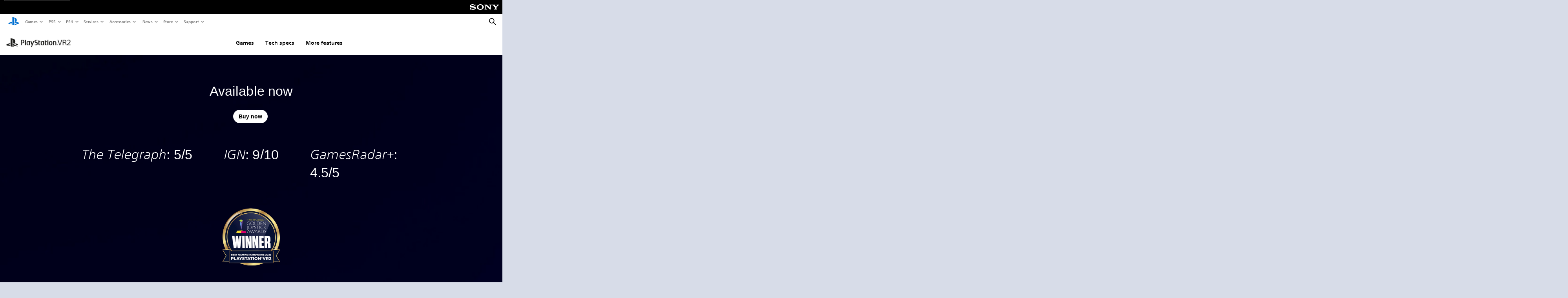

--- FILE ---
content_type: text/html;charset=utf-8
request_url: https://www.playstation.com/en-mt/ps-vr2/
body_size: 35835
content:
<!DOCTYPE HTML><html lang="en-MT" xml:lang="en-MT" dir="ltr"><head><title>PlayStation®VR2 | The next generation of VR gaming on PS5 | PlayStation (Malta) </title><meta name="searchtitle" content="PlayStation®VR2"/><link rel="preconnect" href="https://static.playstation.com" crossorigin/><link rel="preconnect" href="https://gmedia.playstation.com"/><link rel="dns-prefetch" href="https://static.playstation.com"/><link rel="dns-prefetch" href="https://gmedia.playstation.com"/><link rel="preconnect" href="https://web-toolbar.playstation.com" crossorigin/><link rel="dns-prefetch" href="https://web-toolbar.playstation.com"/><link rel="preconnect" href="https://assets.adobedtm.com" crossorigin/><link rel="dns-prefetch" href="https://assets.adobedtm.com"/><link rel="preconnect" href="https://fast.fonts.net" crossorigin/><link rel="dns-prefetch" href="https://fast.fonts.net"/><link rel="icon" type="image/png" href="https://gmedia.playstation.com/is/image/SIEPDC/ps-logo-favicon?$icon-16-16--t$" sizes="16x16"/><link rel="icon" type="image/png" href="https://gmedia.playstation.com/is/image/SIEPDC/ps-logo-favicon?$icon-32-32--t$" sizes="32x32"/><link rel="icon" type="image/png" href="https://gmedia.playstation.com/is/image/SIEPDC/ps-logo-favicon?$icon-96-96--t$" sizes="96x96"/><link rel="icon" type="image/png" href="https://gmedia.playstation.com/is/image/SIEPDC/ps-logo-favicon?$icon-128-128--t$" sizes="128x128"/><link rel="icon" type="image/png" href="https://gmedia.playstation.com/is/image/SIEPDC/ps-logo-favicon?$icon-196-196--t$" sizes="196x196"/><meta charset="UTF-8"/><meta name="keywords" content="PlayStation VR2, PS VR2, VR2, Sense controller, Horizon Call of the Mountain"/><meta name="description" content="PlayStation VR2 and PlayStation VR2 Sense controller: the next generation of VR gaming on PS5. Introducing Horizon Call of the Mountain for PS VR2."/><meta name="template" content="general-content"/><meta name="title" content="PlayStation®VR2 | The next generation of VR gaming on PS5 | PlayStation"/><meta name="pageType" content="product"/><meta name="image" content="https://gmedia.playstation.com/is/image/SIEPDC/PSVR2-thumbnail-01-en-22feb22"/><meta name="publish_date_timestamp" content="1720114176120"/><meta property="fb:app_id" content="page-metadata-facebook-id"/><meta property="og:title" content="PlayStation®VR2 | The next generation of VR gaming on PS5 | PlayStation"/><meta name="twitter:title" content="PlayStation®VR2 | The next generation of VR gaming on PS5 | PlayStation"/><meta property="og:description" content="PlayStation VR2 and PlayStation VR2 Sense controller: the next generation of VR gaming on PS5. Introducing Horizon Call of the Mountain for PS VR2."/><meta name="twitter:description" content="PlayStation VR2 and PlayStation VR2 Sense controller: the next generation of VR gaming on PS5. Introducing Horizon Call of the Mountain for PS VR2."/><meta property="og:url" content="https://www.playstation.com/en-mt/ps-vr2/"/><meta property="og:type" content="game"/><meta property="og:image" content="https://gmedia.playstation.com/is/image/SIEPDC/PSVR2-thumbnail-01-en-22feb22?$facebook$"/><meta property="og:site_name" content="PlayStation"/><meta property="og:locale" content="en-mt"/><meta name="twitter:card" content="summary_large_image"/><meta name="twitter:site" content="@PlayStation"/><meta name="twitter:image:src" content="https://gmedia.playstation.com/is/image/SIEPDC/PSVR2-thumbnail-01-en-22feb22?$twitter$"/><meta name="twitter:creator" content="@PlayStation"/><meta name="viewport" content="width=device-width, initial-scale=1.0, viewport-fit=cover"/><meta http-equiv="content-type" content="text/html; charset=UTF-8"/><link rel="canonical" href="https://www.playstation.com/en-mt/ps-vr2/"/><meta name="search_id" content="ps-vr2"/><meta name="google-site-verification" content="jvlMmfTRRTE3uPjvMTN9tBdat6DrAF6_bIxyrSVBisc"/><link rel="alternate" hreflang="th-th" href="https://www.playstation.com/th-th/ps-vr2/"><link rel="alternate" hreflang="ja-jp" href="https://www.playstation.com/ja-jp/ps-vr2/"><link rel="alternate" hreflang="ko-kr" href="https://www.playstation.com/ko-kr/ps-vr2/"><link rel="alternate" hreflang="en-id" href="https://www.playstation.com/en-id/ps-vr2/"><link rel="alternate" hreflang="zh-hans-hk" href="https://www.playstation.com/zh-hans-hk/ps-vr2/"><link rel="alternate" hreflang="en-hk" href="https://www.playstation.com/en-hk/ps-vr2/"><link rel="alternate" hreflang="zh-hant-hk" href="https://www.playstation.com/zh-hant-hk/ps-vr2/"><link rel="alternate" hreflang="en-sg" href="https://www.playstation.com/en-sg/ps-vr2/"><link rel="alternate" hreflang="en-my" href="https://www.playstation.com/en-my/ps-vr2/"><link rel="alternate" hreflang="en-tw" href="https://www.playstation.com/en-tw/ps-vr2/"><link rel="alternate" hreflang="en-vn" href="https://www.playstation.com/en-vn/ps-vr2/"><link rel="alternate" hreflang="en-ph" href="https://www.playstation.com/en-ph/ps-vr2/"><link rel="alternate" hreflang="en-th" href="https://www.playstation.com/en-th/ps-vr2/"><link rel="alternate" hreflang="zh-hant-tw" href="https://www.playstation.com/zh-hant-tw/ps-vr2/"><link rel="alternate" hreflang="zh-hans-cn" href="https://www.playstation.com/zh-hans-cn/ps-vr2/"><link rel="alternate" hreflang="es-ec" href="https://www.playstation.com/es-ec/ps-vr2/"><link rel="alternate" hreflang="es-cr" href="https://www.playstation.com/es-cr/ps-vr2/"><link rel="alternate" hreflang="es-bo" href="https://www.playstation.com/es-bo/ps-vr2/"><link rel="alternate" hreflang="es-co" href="https://www.playstation.com/es-co/ps-vr2/"><link rel="alternate" hreflang="es-ar" href="https://www.playstation.com/es-ar/ps-vr2/"><link rel="alternate" hreflang="fr-ca" href="https://www.playstation.com/fr-ca/ps-vr2/"><link rel="alternate" hreflang="es-gt" href="https://www.playstation.com/es-gt/ps-vr2/"><link rel="alternate" hreflang="es-cl" href="https://www.playstation.com/es-cl/ps-vr2/"><link rel="alternate" hreflang="es-pa" href="https://www.playstation.com/es-pa/ps-vr2/"><link rel="alternate" hreflang="es-hn" href="https://www.playstation.com/es-hn/ps-vr2/"><link rel="alternate" hreflang="es-uy" href="https://www.playstation.com/es-uy/ps-vr2/"><link rel="alternate" hreflang="es-py" href="https://www.playstation.com/es-py/ps-vr2/"><link rel="alternate" hreflang="es-ni" href="https://www.playstation.com/es-ni/ps-vr2/"><link rel="alternate" hreflang="es-pe" href="https://www.playstation.com/es-pe/ps-vr2/"><link rel="alternate" hreflang="es-mx" href="https://www.playstation.com/es-mx/ps-vr2/"><link rel="alternate" hreflang="es-sv" href="https://www.playstation.com/es-sv/ps-vr2/"><link rel="alternate" hreflang="pt-br" href="https://www.playstation.com/pt-br/ps-vr2/"><link rel="alternate" hreflang="en-ca" href="https://www.playstation.com/en-ca/ps-vr2/"><link rel="alternate" hreflang="en-us" href="https://www.playstation.com/en-us/ps-vr2/"><link rel="alternate" hreflang="ar-lb" href="https://www.playstation.com/ar-lb/ps-vr2/"><link rel="alternate" hreflang="en-lb" href="https://www.playstation.com/en-lb/ps-vr2/"><link rel="alternate" hreflang="ar-bh" href="https://www.playstation.com/ar-bh/ps-vr2/"><link rel="alternate" hreflang="en-bh" href="https://www.playstation.com/en-bh/ps-vr2/"><link rel="alternate" hreflang="ar-kw" href="https://www.playstation.com/ar-kw/ps-vr2/"><link rel="alternate" hreflang="en-kw" href="https://www.playstation.com/en-kw/ps-vr2/"><link rel="alternate" hreflang="en-za" href="https://www.playstation.com/en-za/ps-vr2/"><link rel="alternate" hreflang="sl-si" href="https://www.playstation.com/sl-si/ps-vr2/"><link rel="alternate" hreflang="en-si" href="https://www.playstation.com/en-si/ps-vr2/"><link rel="alternate" hreflang="en-tr" href="https://www.playstation.com/en-tr/ps-vr2/"><link rel="alternate" hreflang="tr-tr" href="https://www.playstation.com/tr-tr/ps-vr2/"><link rel="alternate" hreflang="ro-ro" href="https://www.playstation.com/ro-ro/ps-vr2/"><link rel="alternate" hreflang="en-ro" href="https://www.playstation.com/en-ro/ps-vr2/"><link rel="alternate" hreflang="de-at" href="https://www.playstation.com/de-at/ps-vr2/"><link rel="alternate" hreflang="en-se" href="https://www.playstation.com/en-se/ps-vr2/"><link rel="alternate" hreflang="sv-se" href="https://www.playstation.com/sv-se/ps-vr2/"><link rel="alternate" hreflang="fr-be" href="https://www.playstation.com/fr-be/ps-vr2/"><link rel="alternate" hreflang="nl-be" href="https://www.playstation.com/nl-be/ps-vr2/"><link rel="alternate" hreflang="pl-pl" href="https://www.playstation.com/pl-pl/ps-vr2/"><link rel="alternate" hreflang="fr-fr" href="https://www.playstation.com/fr-fr/ps-vr2/"><link rel="alternate" hreflang="en-sk" href="https://www.playstation.com/en-sk/ps-vr2/"><link rel="alternate" hreflang="sk-sk" href="https://www.playstation.com/sk-sk/ps-vr2/"><link rel="alternate" hreflang="de-lu" href="https://www.playstation.com/de-lu/ps-vr2/"><link rel="alternate" hreflang="fr-lu" href="https://www.playstation.com/fr-lu/ps-vr2/"><link rel="alternate" hreflang="fr-ch" href="https://www.playstation.com/fr-ch/ps-vr2/"><link rel="alternate" hreflang="it-ch" href="https://www.playstation.com/it-ch/ps-vr2/"><link rel="alternate" hreflang="de-ch" href="https://www.playstation.com/de-ch/ps-vr2/"><link rel="alternate" hreflang="fi-fi" href="https://www.playstation.com/fi-fi/ps-vr2/"><link rel="alternate" hreflang="en-fi" href="https://www.playstation.com/en-fi/ps-vr2/"><link rel="alternate" hreflang="hu-hu" href="https://www.playstation.com/hu-hu/ps-vr2/"><link rel="alternate" hreflang="en-hu" href="https://www.playstation.com/en-hu/ps-vr2/"><link rel="alternate" hreflang="en-in" href="https://www.playstation.com/en-in/ps-vr2/"><link rel="alternate" hreflang="el-gr" href="https://www.playstation.com/el-gr/ps-vr2/"><link rel="alternate" hreflang="en-gr" href="https://www.playstation.com/en-gr/ps-vr2/"><link rel="alternate" hreflang="da-dk" href="https://www.playstation.com/da-dk/ps-vr2/"><link rel="alternate" hreflang="en-mt" href="https://www.playstation.com/en-mt/ps-vr2/"><link rel="alternate" hreflang="he-il" href="https://www.playstation.com/he-il/ps-vr2/"><link rel="alternate" hreflang="en-il" href="https://www.playstation.com/en-il/ps-vr2/"><link rel="alternate" hreflang="en-nz" href="https://www.playstation.com/en-nz/ps-vr2/"><link rel="alternate" hreflang="en-pl" href="https://www.playstation.com/en-pl/ps-vr2/"><link rel="alternate" hreflang="en-ie" href="https://www.playstation.com/en-ie/ps-vr2/"><link rel="alternate" hreflang="en-cz" href="https://www.playstation.com/en-cz/ps-vr2/"><link rel="alternate" hreflang="en-no" href="https://www.playstation.com/en-no/ps-vr2/"><link rel="alternate" hreflang="no-no" href="https://www.playstation.com/no-no/ps-vr2/"><link rel="alternate" hreflang="en-cy" href="https://www.playstation.com/en-cy/ps-vr2/"><link rel="alternate" hreflang="ar-ae" href="https://www.playstation.com/ar-ae/ps-vr2/"><link rel="alternate" hreflang="en-ae" href="https://www.playstation.com/en-ae/ps-vr2/"><link rel="alternate" hreflang="en-hr" href="https://www.playstation.com/en-hr/ps-vr2/"><link rel="alternate" hreflang="hr-hr" href="https://www.playstation.com/hr-hr/ps-vr2/"><link rel="alternate" hreflang="ar-sa" href="https://www.playstation.com/ar-sa/ps-vr2/"><link rel="alternate" hreflang="en-sa" href="https://www.playstation.com/en-sa/ps-vr2/"><link rel="alternate" hreflang="en-dk" href="https://www.playstation.com/en-dk/ps-vr2/"><link rel="alternate" hreflang="ar-om" href="https://www.playstation.com/ar-om/ps-vr2/"><link rel="alternate" hreflang="en-om" href="https://www.playstation.com/en-om/ps-vr2/"><link rel="alternate" hreflang="bg-bg" href="https://www.playstation.com/bg-bg/ps-vr2/"><link rel="alternate" hreflang="en-bg" href="https://www.playstation.com/en-bg/ps-vr2/"><link rel="alternate" hreflang="ar-qa" href="https://www.playstation.com/ar-qa/ps-vr2/"><link rel="alternate" hreflang="en-qa" href="https://www.playstation.com/en-qa/ps-vr2/"><link rel="alternate" hreflang="en-gb" href="https://www.playstation.com/en-gb/ps-vr2/"><link rel="alternate" hreflang="en-au" href="https://www.playstation.com/en-au/ps-vr2/"><link rel="alternate" hreflang="cs-cz" href="https://www.playstation.com/cs-cz/ps-vr2/"><link rel="alternate" hreflang="pt-pt" href="https://www.playstation.com/pt-pt/ps-vr2/"><link rel="alternate" hreflang="es-es" href="https://www.playstation.com/es-es/ps-vr2/"><link rel="alternate" hreflang="it-it" href="https://www.playstation.com/it-it/ps-vr2/"><link rel="alternate" hreflang="ru-ua" href="https://www.playstation.com/ru-ua/ps-vr2/"><link rel="alternate" hreflang="uk-ua" href="https://www.playstation.com/uk-ua/ps-vr2/"><link rel="alternate" hreflang="sr-rs" href="https://www.playstation.com/sr-rs/ps-vr2/"><link rel="alternate" hreflang="de-de" href="https://www.playstation.com/de-de/ps-vr2/"><link rel="alternate" hreflang="nl-nl" href="https://www.playstation.com/nl-nl/ps-vr2/"><link rel="alternate" hreflang="en-is" href="https://www.playstation.com/en-is/ps-vr2/"><link rel="alternate" href="https://www.playstation.com/country-selector/index.html" hreflang="x-default"/><link rel="preload" as="style" href="https://static.playstation.com/font-stack/v1/css/font-all.css"/><link rel="stylesheet" href="https://static.playstation.com/font-stack/v1/css/font-all.css"/><link rel="preload" as="style" href="https://static.playstation.com/font-stack/v1/css/font-sst-condensed.css"/><link rel="stylesheet" href="https://static.playstation.com/font-stack/v1/css/font-sst-condensed.css"/><script id="targetSegments" type="application/json"> [{"id":0,"name":"5F71962D"},{"id":1,"name":"B6123318"},{"id":2,"name":"2024B0F4"},{"id":3,"name":"5B5A825F"},{"id":4,"name":"084F335C"},{"id":5,"name":"7F4803CA"},{"id":6,"name":"98F02ECD"},{"id":7,"name":"274AF896"},{"id":8,"name":"B92E6D35"},{"id":9,"name":"0DE4522D"},{"id":10,"name":"7B27409A"},{"id":11,"name":"CC6C2C23"},{"id":12,"name":"FAF10240"},{"id":13,"name":"8DF632D6"},{"id":14,"name":"14FF636C"},{"id":15,"name":"63F853FA"},{"id":16,"name":"FD9CC659"},{"id":17,"name":"8A9BF6CF"},{"id":18,"name":"1392A775"},{"id":19,"name":"649597E3"},{"id":20,"name":"0D0CF3E2"},{"id":21,"name":"EBF6AFE3"},{"id":22,"name":"72FFFE59"},{"id":23,"name":"9B9C5B6C"},{"id":24,"name":"05F8CECF"},{"id":25,"name":"FF94F2AD"},{"id":26,"name":"8893C23B"},{"id":27,"name":"119A9381"},{"id":28,"name":"669DA317"},{"id":29,"name":"C051793C"},{"id":30,"name":"2932DC09"},{"id":31,"name":"5E35EC9F"},{"id":32,"name":"5445284C"},{"id":33,"name":"EFF71E5B"},{"id":34,"name":"234218DA"},{"id":35,"name":"BD268D79"},{"id":36,"name":"242FDCC3"},{"id":37,"name":"CA21BDEF"},{"id":38,"name":"5328EC55"},{"id":39,"name":"01F97F77"},{"id":40,"name":"F6EC2F1A"},{"id":41,"name":"76FE4FE1"},{"id":42,"name":"E89ADA42"},{"id":43,"name":"1F8F8A2F"},{"id":44,"name":"5BBEF5AB"},{"id":45,"name":"C5DA6008"},{"id":46,"name":"2CB9C53D"},{"id":47,"name":"B2DD509E"}] </script><link rel="preload" as="style" href="/etc.clientlibs/global_pdc/clientlibs/auto-clientlibs/pdc.vendor.min.f20960effad97314481de7f7dc8448b2.css" type="text/css"><link rel="stylesheet" href="/etc.clientlibs/global_pdc/clientlibs/auto-clientlibs/pdc.vendor.min.f20960effad97314481de7f7dc8448b2.css" type="text/css"><link rel="preload" as="style" href="/etc.clientlibs/global_pdc/clientlibs/clientlibs-jetstream.min.42e9e6b060559b03ab7e0b3569be89ed.css" type="text/css"><link rel="stylesheet" href="/etc.clientlibs/global_pdc/clientlibs/clientlibs-jetstream.min.42e9e6b060559b03ab7e0b3569be89ed.css" type="text/css"><link rel="preload" as="style" href="/etc.clientlibs/global_pdc/clientlibs/auto-clientlibs/pdc.designkit.min.e9215c0505283e427d7d1865939bfb0b.css" type="text/css"><link rel="stylesheet" href="/etc.clientlibs/global_pdc/clientlibs/auto-clientlibs/pdc.designkit.min.e9215c0505283e427d7d1865939bfb0b.css" type="text/css"><script type="text/javascript" src="/etc.clientlibs/global_pdc/clientlibs/auto-clientlibs/pdc.jquery.min.cf2fbbf84281d9ecbffb4993203d543b.js"></script><script type="text/javascript" src="/etc.clientlibs/global_pdc/clientlibs/auto-clientlibs/pdc.prelaunch.min.febf637718dde7a6b0ef56798a1b9338.js"></script><script src="//assets.adobedtm.com/3dc13bcabc29/e1d3c7e41fac/launch-c1f03f5b4bc6.min.js"></script><script type="text/javascript" src="/etc.clientlibs/global_pdc/clientlibs/auto-clientlibs/pdc.vendor.min.243bbd466f7c169eff3162d39e1be2b4.js" defer></script><script type="text/javascript" src="/etc.clientlibs/global_pdc/clientlibs/clientlibs-inaemvendor.min.d4f3a73ec26bc58fabfbfd7f152bf9a1.js" defer></script><script> window.schema_highlighter = { accountId: "Sony", outputCache: true }; </script><script async src="https://cdn.schemaapp.com/javascript/highlight.js"></script><link rel="stylesheet" href="/content/dam/global_pdc/en/hardware/psvr2/channel-specific-content/pdc/2022/overview/akqa/static/css/common.css" type="text/css"/><meta name="wca-ssr-version" content="3.38.1-1.0"/><meta name="wca-locale" content="en-MT"/><meta name="wca-theme" content="light"/><script id="wca-config-overrides" type="application/json"> {"feature":{"oneTrustNoticeEnabled":true},"client":{"webCheckout":{"unifiedCartEnabled":true}}}</script><link rel="preconnect" href="https://static.playstation.com" crossorigin><link rel="dns-prefetch" href="https://static.playstation.com"><link rel="preconnect" href="https://web.np.playstation.com/api/graphql/v1"><link rel="dns-prefetch" href="https://web.np.playstation.com/api/graphql/v1"><link rel="preconnect" href="https://image.api.playstation.com" crossorigin><link rel="dns-prefetch" href="https://image.api.playstation.com"><link rel="dns-prefetch" href="https://checkout.playstation.com"><link rel="preconnect" href="https://cdn.cookielaw.org" crossorigin><link rel="dns-prefetch" href="https://cdn.cookielaw.org"><link rel="stylesheet" href="https://static.playstation.com/base-styles/v0/psw-styles.css"/><script id="wca-config" type="application/json"> {"env":"production","name":"@sie-private/web-commerce-anywhere","version":"3.38.1-1.0","gitBranch":"default-branch","gitSha":"24bb1e7a8b48bc7eb1fadfe2e23fd6c46a9e5713","psnAppVersion":"@sie-private/web-commerce-anywhere/3.38.1-1.0-24bb1e7a8b48bc7eb1fadfe2e23fd6c46a9e5713","isoenv":"psnnp/np","client":{"downloadHref":"https://library.playstation.com/recently-purchased","activateConsoleHref":"https://id.sonyentertainmentnetwork.com/id/management_ca/#/p/device_management","wishlistHref":"https://library.playstation.com/wishlist","webStore":{"origin":"https://store.playstation.com"},"cookieMonster":{"origin":"https://id.sonyentertainmentnetwork.com"},"productUrlSchema":"https://store.playstation.com/{locale}/product/{productId}","evidon":{"origin":"https://c.evidon.com"},"oneTrust":{"origin":"https://cdn.cookielaw.org"},"publicPath":"https://static.playstation.com/wca/v2/","manifest":{"src":{"core":{"js":["https://static.playstation.com/wca/v2/js/common.d9ef208fe1895fc702e3.js","https://static.playstation.com/wca/v2/js/ui-components.aac961be3474d7bb0f4d.js","https://static.playstation.com/wca/v2/js/main.c1fef32da341f2b6b0af.js","https://static.playstation.com/wca/v2/js/network.337266fc67495b7c257b.js","https://static.playstation.com/wca/v2/js/telemetry.6ec00fd5b9ec4ab72f9c.js","https://static.playstation.com/wca/v2/js/ui-framework.b63e4dd729e6360e79ce.js"],"css":[]},"addOns":{"js":["https://static.playstation.com/wca/v2/js/addOns.329b0b20c948f501210c.js"],"css":[]},"compatibilityNotices":{"js":["https://static.playstation.com/wca/v2/js/compatibilityNotices.4bad176cfd2848a2d681.js"],"css":[]},"contentRating":{"js":["https://static.playstation.com/wca/v2/js/contentRating.75650c0b94313f32fd06.js"],"css":[]},"ctaWithPrice":{},"footer":{"js":["https://static.playstation.com/wca/v2/js/footer.1743da32ab5a7c3c6139.js"],"css":[]},"friendsWhoPlay":{"js":["https://static.playstation.com/wca/v2/js/friendsWhoPlay.e8897ef5f4510737fc4e.js"],"css":[]},"gameBackgroundImage":{"js":["https://static.playstation.com/wca/v2/js/gameBackgroundImage.0e94ab9e2655d6d6dc0d.js"],"css":[]},"gameInfo":{"js":["https://static.playstation.com/wca/v2/js/gameInfo.069a7f4d6317e618f13e.js"],"css":[]},"gameOverview":{},"gameTitle":{"js":["https://static.playstation.com/wca/v2/js/gameTitle.5a104794d5281ef18414.js"],"css":[]},"legalText":{"js":["https://static.playstation.com/wca/v2/js/legalText.dfcacc708e696eb24e8d.js"],"css":[]},"upsell":{"js":["https://static.playstation.com/wca/v2/js/upsell.b6bbd1e97800364f9a38.js"],"css":[]},"accessibilityFeatures":{"js":["https://static.playstation.com/wca/v2/js/accessibilityFeatures.0d09b51209a6323f5657.js"],"css":[]},"mediaCarousel":{"js":["https://static.playstation.com/wca/v2/js/mediaCarousel.9b57948b2c02a0c26873.js"],"css":[]},"physicalProductMetadata":{"js":["https://static.playstation.com/wca/v2/js/physicalProductMetadata.7726a1be95f3a3d542f4.js"],"css":[]},"starRating":{"js":["https://static.playstation.com/wca/v2/js/starRating.00f55df96631007e37b9.js"],"css":[]},"tierDiscountBadge":{"js":["https://static.playstation.com/wca/v2/js/tierDiscountBadge.fb7a86fadc03605381b0.js"],"css":[]},"tierSelector":{"js":["https://static.playstation.com/wca/v2/js/tierSelector.7a9fb1014dcc5fe4a32e.js"],"css":[]},"tierSelectorFull":{"js":["https://static.playstation.com/wca/v2/js/tierSelectorFull.45c68dc1e41dff76f83c.js"],"css":[]}},"gensen":{"ar-ae":"https://static.playstation.com/wca/v2/gensen/ar-ae.7a47a09c.json","en-us":"https://static.playstation.com/wca/v2/gensen/en-us.b7eb197f.json","en-gb":"https://static.playstation.com/wca/v2/gensen/en-gb.11e880ea.json","bg-bg":"https://static.playstation.com/wca/v2/gensen/bg-bg.3f3762ee.json","cs-cz":"https://static.playstation.com/wca/v2/gensen/cs-cz.51dc4b11.json","da-dk":"https://static.playstation.com/wca/v2/gensen/da-dk.d284f326.json","de-de":"https://static.playstation.com/wca/v2/gensen/de-de.060eba4d.json","el-gr":"https://static.playstation.com/wca/v2/gensen/el-gr.c677e162.json","es-419":"https://static.playstation.com/wca/v2/gensen/es-419.0ddabf01.json","es-es":"https://static.playstation.com/wca/v2/gensen/es-es.23a479e4.json","fi-fi":"https://static.playstation.com/wca/v2/gensen/fi-fi.3d838c57.json","fr-ca":"https://static.playstation.com/wca/v2/gensen/fr-ca.bacd9c22.json","fr-fr":"https://static.playstation.com/wca/v2/gensen/fr-fr.50c5b0f0.json","he-il":"https://static.playstation.com/wca/v2/gensen/he-il.874e60f9.json","hr-hr":"https://static.playstation.com/wca/v2/gensen/hr-hr.867fccb0.json","hu-hu":"https://static.playstation.com/wca/v2/gensen/hu-hu.b26619ab.json","id-id":"https://static.playstation.com/wca/v2/gensen/id-id.8e1106e3.json","it-it":"https://static.playstation.com/wca/v2/gensen/it-it.46300acd.json","ja-jp":"https://static.playstation.com/wca/v2/gensen/ja-jp.1d2d9893.json","ko-kr":"https://static.playstation.com/wca/v2/gensen/ko-kr.23033b2b.json","nl-nl":"https://static.playstation.com/wca/v2/gensen/nl-nl.ef75e762.json","no-no":"https://static.playstation.com/wca/v2/gensen/no-no.b8149367.json","pl-pl":"https://static.playstation.com/wca/v2/gensen/pl-pl.e38a45ad.json","pt-br":"https://static.playstation.com/wca/v2/gensen/pt-br.259d7c1c.json","pt-pt":"https://static.playstation.com/wca/v2/gensen/pt-pt.e97edb5a.json","ro-ro":"https://static.playstation.com/wca/v2/gensen/ro-ro.1c8fa435.json","ru-ru":"https://static.playstation.com/wca/v2/gensen/ru-ru.058fb043.json","sk-sk":"https://static.playstation.com/wca/v2/gensen/sk-sk.f30b3446.json","sl-si":"https://static.playstation.com/wca/v2/gensen/sl-si.3477a66f.json","sr-rs":"https://static.playstation.com/wca/v2/gensen/sr-rs.059fe81c.json","sv-se":"https://static.playstation.com/wca/v2/gensen/sv-se.fcc973d1.json","th-th":"https://static.playstation.com/wca/v2/gensen/th-th.fbf42ee1.json","tr-tr":"https://static.playstation.com/wca/v2/gensen/tr-tr.b3176ac0.json","uk-ua":"https://static.playstation.com/wca/v2/gensen/uk-ua.c029e357.json","vi-vn":"https://static.playstation.com/wca/v2/gensen/vi-vn.6258b0e1.json","zh-hans":"https://static.playstation.com/wca/v2/gensen/zh-hans.a739e2f3.json","zh-hant":"https://static.playstation.com/wca/v2/gensen/zh-hant.cba414d8.json","zz-zz":"https://static.playstation.com/wca/v2/gensen/zz-zz.faa6b36f.json"}},"session":{"isSignedInCookie":"isSignedIn"},"webCheckout":{"name":"embeddedcart","clientId":"2dec2b13-57dc-4966-8294-6df0d627e109","origin":"https://checkout.playstation.com","loadTimeout":30000,"unifiedCartEnabled":false},"webCommerceAnywhere":{"origin":"https://web-commerce-anywhere.playstation.com"}},"staticAsset":{"iconOrigin":"https://static.playstation.com/icons/v0/","imageOrigin":"https://static.playstation.com/images/v0/","imageManagerOrigin":"https://image.api.playstation.com","fontsMain":"https://static.playstation.com/font-stack/v1/css/font-all-no-italic.css","stylesMain":"https://static.playstation.com/base-styles/v0/psw-styles.css"},"feature":{"queryWhitelist":true,"telemetryReporting":true,"enableUpsellCtas":true,"enableWishlistCta":true,"telemetrySamplingThreshold":10,"evidonNoticeEnabled":false,"enableEvidonScript":false,"oneTrustNoticeEnabled":true,"enableOneTrustScript":true,"enableBundling":false,"enableTierSelectorFull":false,"enableDynamicBenefitList":false},"service":{"gql":{"origin":"https://web.np.playstation.com/api/graphql/v1"},"sbahn":{"proxyUrl":null}}} </script><script defer crossorigin src="https://static.playstation.com/wca/v2/js/common.d9ef208fe1895fc702e3.js" type="application/javascript"></script><script defer crossorigin src="https://static.playstation.com/wca/v2/js/ui-components.aac961be3474d7bb0f4d.js" type="application/javascript"></script><script defer crossorigin src="https://static.playstation.com/wca/v2/js/main.c1fef32da341f2b6b0af.js" type="application/javascript"></script><script defer crossorigin src="https://static.playstation.com/wca/v2/js/network.337266fc67495b7c257b.js" type="application/javascript"></script><script defer crossorigin src="https://static.playstation.com/wca/v2/js/telemetry.6ec00fd5b9ec4ab72f9c.js" type="application/javascript"></script><script defer crossorigin src="https://static.playstation.com/wca/v2/js/ui-framework.b63e4dd729e6360e79ce.js" type="application/javascript"></script><script type="application/ld+json"> [{"@context":"https://schema.org","@type":"VideoObject","name":"Innovative Gameplay Features | PS VR2","description":"https://www.playstation.com/ps-vr2/\n\nFeel a New Real. Get ready to discover heightened sensory and emotional experiences as revolutionary PlayStation VR2 Sense™ technology connects you to thrilling new worlds in uniquely immersive ways.\n\n#psvr2","thumbnailUrl":"https://i.ytimg.com/vi_webp/E0c8lJkh72I/maxresdefault.webp","contentUrl":"https://www.youtube.com/watch?v=E0c8lJkh72I","uploadDate":"2023-02-08T14:00:12Z"},{"@context":"https://schema.org","@type":"VideoObject","name":"Innovative Gameplay Features | PS VR2, deutsch","description":"Fühlt eine neue Realität. Mit der revolutionären PlayStation VR Sense™-Technologie könnt ihr aufregende neue Welten auf einzigartige Art und Weise erleben und dabei eure Sinne und Gefühle erweitern.\n\n#PSVR2 erscheint am 22. Februar: https://ps.playstation.com/PhNNKAsGJ8\n\nVerpasst kein Video mehr: https://www.youtube.com/c/PlayStationDeutschland?sub_confirmation=1\n\nAuf dem offiziellen Kanal von PlayStation Deutschland findet ihr aktuelle und deutsche Trailer, Spots und Videos aus dem PlayStation-Universum. Bleibt dran und abonniert, um nichts zu verpassen!\n\nFolgt uns auf unseren Kanälen für die aktuellsten News und allen Infos zu PlayStation VR, PS Plus und unserem PS Store!\n\nInside PlayStation - Berichterstattung aus dem PlayStation-Universum: http://www.youtube.com/c/InsidePlayStation\n\nPlayStation Blog Deutschland: http://blog.de.playstation.com\nFacebook: http://www.facebook.com/PlayStationDE\nTwitter: http://www.twitter.com/PlayStationDE\nInstagram: http://www.instagram.com/PlayStationDE\nSnapchat: PlayStationDACH\n\nImpressum:\nSony Interactive Entertainment Deutschland GmbH\nFrankfurter Straße 190 a \n63263 Neu-Isenburg\nDeutschland \n\nVertreten durch:\nJames G. Ryan, Liliana Laporte, Maciej Kmiolek\n\nKontakt: \nTelefon: +49 6102 433 0 \nTelefax: +49 6102 433 333 \nE-Mail: service@de.playstation.com \n\nRegistereintrag: Eintragung im Handelsregister.\nRegistergericht: Amtsgericht Offenbach \nRegisternummer: HRB 11603 \nUmsatzsteuer-ID: Umsatzsteuer-Identifikationsnummer gemäß §27 a \nUmsatzsteuergesetz: DE 811 826 260","thumbnailUrl":"https://i.ytimg.com/vi_webp/yai73deoWqE/maxresdefault.webp","contentUrl":"https://www.youtube.com/watch?v=yai73deoWqE","uploadDate":"2023-02-08T14:02:40Z"},{"@context":"https://schema.org","@type":"VideoObject","name":"Innovative Gameplay Features | PS VR2, deutsch","description":"Fühlt eine neue Realität. Mit der revolutionären PlayStation VR Sense™-Technologie könnt ihr aufregende neue Welten auf einzigartige Art und Weise erleben und dabei eure Sinne und Gefühle erweitern.\n\n#PSVR2 erscheint am 22. Februar: https://ps.playstation.com/PhNNKAsGJ8\n\nVerpasst kein Video mehr: https://www.youtube.com/c/PlayStationDeutschland?sub_confirmation=1\n\nAuf dem offiziellen Kanal von PlayStation Deutschland findet ihr aktuelle und deutsche Trailer, Spots und Videos aus dem PlayStation-Universum. Bleibt dran und abonniert, um nichts zu verpassen!\n\nFolgt uns auf unseren Kanälen für die aktuellsten News und allen Infos zu PlayStation VR, PS Plus und unserem PS Store!\n\nInside PlayStation - Berichterstattung aus dem PlayStation-Universum: http://www.youtube.com/c/InsidePlayStation\n\nPlayStation Blog Deutschland: http://blog.de.playstation.com\nFacebook: http://www.facebook.com/PlayStationDE\nTwitter: http://www.twitter.com/PlayStationDE\nInstagram: http://www.instagram.com/PlayStationDE\nSnapchat: PlayStationDACH\n\nImpressum:\nSony Interactive Entertainment Deutschland GmbH\nFrankfurter Straße 190 a \n63263 Neu-Isenburg\nDeutschland \n\nVertreten durch:\nJames G. Ryan, Liliana Laporte, Maciej Kmiolek\n\nKontakt: \nTelefon: +49 6102 433 0 \nTelefax: +49 6102 433 333 \nE-Mail: service@de.playstation.com \n\nRegistereintrag: Eintragung im Handelsregister.\nRegistergericht: Amtsgericht Offenbach \nRegisternummer: HRB 11603 \nUmsatzsteuer-ID: Umsatzsteuer-Identifikationsnummer gemäß §27 a \nUmsatzsteuergesetz: DE 811 826 260","thumbnailUrl":"https://i.ytimg.com/vi_webp/yai73deoWqE/maxresdefault.webp","contentUrl":"https://www.youtube.com/watch?v=yai73deoWqE","uploadDate":"2023-02-08T14:02:40Z"},{"@context":"https://schema.org","@type":"VideoObject","name":"Innovative Gameplay Features | PS VR2, deutsch","description":"Fühlt eine neue Realität. Mit der revolutionären PlayStation VR Sense™-Technologie könnt ihr aufregende neue Welten auf einzigartige Art und Weise erleben und dabei eure Sinne und Gefühle erweitern.\n\n#PSVR2 erscheint am 22. Februar: https://ps.playstation.com/PhNNKAsGJ8\n\nVerpasst kein Video mehr: https://www.youtube.com/c/PlayStationDeutschland?sub_confirmation=1\n\nAuf dem offiziellen Kanal von PlayStation Deutschland findet ihr aktuelle und deutsche Trailer, Spots und Videos aus dem PlayStation-Universum. Bleibt dran und abonniert, um nichts zu verpassen!\n\nFolgt uns auf unseren Kanälen für die aktuellsten News und allen Infos zu PlayStation VR, PS Plus und unserem PS Store!\n\nInside PlayStation - Berichterstattung aus dem PlayStation-Universum: http://www.youtube.com/c/InsidePlayStation\n\nPlayStation Blog Deutschland: http://blog.de.playstation.com\nFacebook: http://www.facebook.com/PlayStationDE\nTwitter: http://www.twitter.com/PlayStationDE\nInstagram: http://www.instagram.com/PlayStationDE\nSnapchat: PlayStationDACH\n\nImpressum:\nSony Interactive Entertainment Deutschland GmbH\nFrankfurter Straße 190 a \n63263 Neu-Isenburg\nDeutschland \n\nVertreten durch:\nJames G. Ryan, Liliana Laporte, Maciej Kmiolek\n\nKontakt: \nTelefon: +49 6102 433 0 \nTelefax: +49 6102 433 333 \nE-Mail: service@de.playstation.com \n\nRegistereintrag: Eintragung im Handelsregister.\nRegistergericht: Amtsgericht Offenbach \nRegisternummer: HRB 11603 \nUmsatzsteuer-ID: Umsatzsteuer-Identifikationsnummer gemäß §27 a \nUmsatzsteuergesetz: DE 811 826 260","thumbnailUrl":"https://i.ytimg.com/vi_webp/yai73deoWqE/maxresdefault.webp","contentUrl":"https://www.youtube.com/watch?v=yai73deoWqE","uploadDate":"2023-02-08T14:02:40Z"},{"@context":"https://schema.org","@type":"VideoObject","name":"Innovative Gameplay Features | PS VR2, deutsch","description":"Fühlt eine neue Realität. Mit der revolutionären PlayStation VR Sense™-Technologie könnt ihr aufregende neue Welten auf einzigartige Art und Weise erleben und dabei eure Sinne und Gefühle erweitern.\n\n#PSVR2 erscheint am 22. Februar: https://ps.playstation.com/PhNNKAsGJ8\n\nVerpasst kein Video mehr: https://www.youtube.com/c/PlayStationDeutschland?sub_confirmation=1\n\nAuf dem offiziellen Kanal von PlayStation Deutschland findet ihr aktuelle und deutsche Trailer, Spots und Videos aus dem PlayStation-Universum. Bleibt dran und abonniert, um nichts zu verpassen!\n\nFolgt uns auf unseren Kanälen für die aktuellsten News und allen Infos zu PlayStation VR, PS Plus und unserem PS Store!\n\nInside PlayStation - Berichterstattung aus dem PlayStation-Universum: http://www.youtube.com/c/InsidePlayStation\n\nPlayStation Blog Deutschland: http://blog.de.playstation.com\nFacebook: http://www.facebook.com/PlayStationDE\nTwitter: http://www.twitter.com/PlayStationDE\nInstagram: http://www.instagram.com/PlayStationDE\nSnapchat: PlayStationDACH\n\nImpressum:\nSony Interactive Entertainment Deutschland GmbH\nFrankfurter Straße 190 a \n63263 Neu-Isenburg\nDeutschland \n\nVertreten durch:\nJames G. Ryan, Liliana Laporte, Maciej Kmiolek\n\nKontakt: \nTelefon: +49 6102 433 0 \nTelefax: +49 6102 433 333 \nE-Mail: service@de.playstation.com \n\nRegistereintrag: Eintragung im Handelsregister.\nRegistergericht: Amtsgericht Offenbach \nRegisternummer: HRB 11603 \nUmsatzsteuer-ID: Umsatzsteuer-Identifikationsnummer gemäß §27 a \nUmsatzsteuergesetz: DE 811 826 260","thumbnailUrl":"https://i.ytimg.com/vi_webp/yai73deoWqE/maxresdefault.webp","contentUrl":"https://www.youtube.com/watch?v=yai73deoWqE","uploadDate":"2023-02-08T14:02:40Z"},{"@context":"https://schema.org","@type":"VideoObject","name":"Players' Reactions | PS VR2","description":"https://www.playstation.com/ps-vr2/\n\nWatch players escape into worlds that feel, look and sound truly real – only with PlayStation®VR2. Feel a New Real. \n\n#ps5 #psvr2 #psvr2games #playstation","thumbnailUrl":"https://i.ytimg.com/vi_webp/3-onRmjCobw/maxresdefault.webp","contentUrl":"https://www.youtube.com/watch?v=3-onRmjCobw","uploadDate":"2023-12-19T17:30:00Z"},{"@context":"https://schema.org","@type":"VideoObject","name":"Live from PS5 - Feel a New Real | PS VR2","description":"https://www.playstation.com/en-us/ps-vr2/\n\nThis is live from PS5, the extraordinary worlds of PS VR2 are now available for everyone. Feel a new real today.\n\n#ps5 #ps5games #psvr2 #psvr2games","thumbnailUrl":"https://i.ytimg.com/vi_webp/IS5vlhmBHmk/maxresdefault.webp","contentUrl":"https://www.youtube.com/watch?v=IS5vlhmBHmk","uploadDate":"2023-02-22T14:00:18Z"},{"@context":"https://schema.org","@type":"VideoObject","name":"Live from PS5 - Feel a New Real | PS VR2, deutsch","description":"Das ist live von PS5, die außergewöhnlichen Welten von PS VR2 sind jetzt für alle verfügbar. Feel a New Real → https://direct.playstation.com/de-de/playstation-vr2\n\n#ps5 #ps5games #psvr2 #psvr2games\nHier geht's lang \n\nVerpasst kein Video mehr: https://www.youtube.com/c/PlayStationDeutschland?sub_confirmation=1\n\nAuf dem offiziellen Kanal von PlayStation Deutschland findet ihr aktuelle und deutsche Trailer, Spots und Videos aus dem PlayStation-Universum. Bleibt dran und abonniert, um nichts zu verpassen!\n\nFolgt uns auf unseren Kanälen für die aktuellsten News und allen Infos zu PlayStation VR, PS Plus und unserem PS Store!\n\nInside PlayStation - Berichterstattung aus dem PlayStation-Universum: http://www.youtube.com/c/InsidePlayStation\n\nPlayStation Blog Deutschland: http://blog.de.playstation.com\nFacebook: http://www.facebook.com/PlayStationDE\nTwitter: http://www.twitter.com/PlayStationDE\nInstagram: http://www.instagram.com/PlayStationDE\nSnapchat: PlayStationDACH\n\nImpressum:\nSony Interactive Entertainment Deutschland GmbH\nFrankfurter Straße 190 a \n63263 Neu-Isenburg\nDeutschland \n\nVertreten durch:\nJames G. Ryan, Liliana Laporte, Maciej Kmiolek\n\nKontakt: \nTelefon: +49 6102 433 0 \nTelefax: +49 6102 433 333 \nE-Mail: service@de.playstation.com \n\nRegistereintrag: Eintragung im Handelsregister.\nRegistergericht: Amtsgericht Offenbach \nRegisternummer: HRB 11603 \nUmsatzsteuer-ID: Umsatzsteuer-Identifikationsnummer gemäß §27 a \nUmsatzsteuergesetz: DE 811 826 260","thumbnailUrl":"https://i.ytimg.com/vi_webp/ZpTxl_p6Xw4/maxresdefault.webp","contentUrl":"https://www.youtube.com/watch?v=ZpTxl_p6Xw4","uploadDate":"2023-02-22T14:00:20Z"},{"@context":"https://schema.org","@type":"VideoObject","name":"Live from PS5 - Feel a New Real | PS VR2, deutsch","description":"Das ist live von PS5, die außergewöhnlichen Welten von PS VR2 sind jetzt für alle verfügbar. Feel a New Real → https://direct.playstation.com/de-de/playstation-vr2\n\n#ps5 #ps5games #psvr2 #psvr2games\nHier geht's lang \n\nVerpasst kein Video mehr: https://www.youtube.com/c/PlayStationDeutschland?sub_confirmation=1\n\nAuf dem offiziellen Kanal von PlayStation Deutschland findet ihr aktuelle und deutsche Trailer, Spots und Videos aus dem PlayStation-Universum. Bleibt dran und abonniert, um nichts zu verpassen!\n\nFolgt uns auf unseren Kanälen für die aktuellsten News und allen Infos zu PlayStation VR, PS Plus und unserem PS Store!\n\nInside PlayStation - Berichterstattung aus dem PlayStation-Universum: http://www.youtube.com/c/InsidePlayStation\n\nPlayStation Blog Deutschland: http://blog.de.playstation.com\nFacebook: http://www.facebook.com/PlayStationDE\nTwitter: http://www.twitter.com/PlayStationDE\nInstagram: http://www.instagram.com/PlayStationDE\nSnapchat: PlayStationDACH\n\nImpressum:\nSony Interactive Entertainment Deutschland GmbH\nFrankfurter Straße 190 a \n63263 Neu-Isenburg\nDeutschland \n\nVertreten durch:\nJames G. Ryan, Liliana Laporte, Maciej Kmiolek\n\nKontakt: \nTelefon: +49 6102 433 0 \nTelefax: +49 6102 433 333 \nE-Mail: service@de.playstation.com \n\nRegistereintrag: Eintragung im Handelsregister.\nRegistergericht: Amtsgericht Offenbach \nRegisternummer: HRB 11603 \nUmsatzsteuer-ID: Umsatzsteuer-Identifikationsnummer gemäß §27 a \nUmsatzsteuergesetz: DE 811 826 260","thumbnailUrl":"https://i.ytimg.com/vi_webp/ZpTxl_p6Xw4/maxresdefault.webp","contentUrl":"https://www.youtube.com/watch?v=ZpTxl_p6Xw4","uploadDate":"2023-02-22T14:00:20Z"},{"@context":"https://schema.org","@type":"VideoObject","name":"Live from PS5 - Feel a New Real | PS VR2, deutsch","description":"Das ist live von PS5, die außergewöhnlichen Welten von PS VR2 sind jetzt für alle verfügbar. Feel a New Real → https://direct.playstation.com/de-de/playstation-vr2\n\n#ps5 #ps5games #psvr2 #psvr2games\nHier geht's lang \n\nVerpasst kein Video mehr: https://www.youtube.com/c/PlayStationDeutschland?sub_confirmation=1\n\nAuf dem offiziellen Kanal von PlayStation Deutschland findet ihr aktuelle und deutsche Trailer, Spots und Videos aus dem PlayStation-Universum. Bleibt dran und abonniert, um nichts zu verpassen!\n\nFolgt uns auf unseren Kanälen für die aktuellsten News und allen Infos zu PlayStation VR, PS Plus und unserem PS Store!\n\nInside PlayStation - Berichterstattung aus dem PlayStation-Universum: http://www.youtube.com/c/InsidePlayStation\n\nPlayStation Blog Deutschland: http://blog.de.playstation.com\nFacebook: http://www.facebook.com/PlayStationDE\nTwitter: http://www.twitter.com/PlayStationDE\nInstagram: http://www.instagram.com/PlayStationDE\nSnapchat: PlayStationDACH\n\nImpressum:\nSony Interactive Entertainment Deutschland GmbH\nFrankfurter Straße 190 a \n63263 Neu-Isenburg\nDeutschland \n\nVertreten durch:\nJames G. Ryan, Liliana Laporte, Maciej Kmiolek\n\nKontakt: \nTelefon: +49 6102 433 0 \nTelefax: +49 6102 433 333 \nE-Mail: service@de.playstation.com \n\nRegistereintrag: Eintragung im Handelsregister.\nRegistergericht: Amtsgericht Offenbach \nRegisternummer: HRB 11603 \nUmsatzsteuer-ID: Umsatzsteuer-Identifikationsnummer gemäß §27 a \nUmsatzsteuergesetz: DE 811 826 260","thumbnailUrl":"https://i.ytimg.com/vi_webp/ZpTxl_p6Xw4/maxresdefault.webp","contentUrl":"https://www.youtube.com/watch?v=ZpTxl_p6Xw4","uploadDate":"2023-02-22T14:00:20Z"},{"@context":"https://schema.org","@type":"VideoObject","name":"Live from PS5 - Feel a New Real | PS VR2, deutsch","description":"Das ist live von PS5, die außergewöhnlichen Welten von PS VR2 sind jetzt für alle verfügbar. Feel a New Real → https://direct.playstation.com/de-de/playstation-vr2\n\n#ps5 #ps5games #psvr2 #psvr2games\nHier geht's lang \n\nVerpasst kein Video mehr: https://www.youtube.com/c/PlayStationDeutschland?sub_confirmation=1\n\nAuf dem offiziellen Kanal von PlayStation Deutschland findet ihr aktuelle und deutsche Trailer, Spots und Videos aus dem PlayStation-Universum. Bleibt dran und abonniert, um nichts zu verpassen!\n\nFolgt uns auf unseren Kanälen für die aktuellsten News und allen Infos zu PlayStation VR, PS Plus und unserem PS Store!\n\nInside PlayStation - Berichterstattung aus dem PlayStation-Universum: http://www.youtube.com/c/InsidePlayStation\n\nPlayStation Blog Deutschland: http://blog.de.playstation.com\nFacebook: http://www.facebook.com/PlayStationDE\nTwitter: http://www.twitter.com/PlayStationDE\nInstagram: http://www.instagram.com/PlayStationDE\nSnapchat: PlayStationDACH\n\nImpressum:\nSony Interactive Entertainment Deutschland GmbH\nFrankfurter Straße 190 a \n63263 Neu-Isenburg\nDeutschland \n\nVertreten durch:\nJames G. Ryan, Liliana Laporte, Maciej Kmiolek\n\nKontakt: \nTelefon: +49 6102 433 0 \nTelefax: +49 6102 433 333 \nE-Mail: service@de.playstation.com \n\nRegistereintrag: Eintragung im Handelsregister.\nRegistergericht: Amtsgericht Offenbach \nRegisternummer: HRB 11603 \nUmsatzsteuer-ID: Umsatzsteuer-Identifikationsnummer gemäß §27 a \nUmsatzsteuergesetz: DE 811 826 260","thumbnailUrl":"https://i.ytimg.com/vi_webp/ZpTxl_p6Xw4/maxresdefault.webp","contentUrl":"https://www.youtube.com/watch?v=ZpTxl_p6Xw4","uploadDate":"2023-02-22T14:00:20Z"},{"@context":"https://schema.org","@type":"VideoObject","name":"Feel a New Real on PlayStation VR2","description":"https://www.playstation.com/ps-vr2/\n\nFeel the heart racing excitement of untold adventures through deeply realistic sensations and emotions with PlayStation®VR2. \n\n#ps5 #psvr2 #psvr2games #playstation","thumbnailUrl":"https://i.ytimg.com/vi_webp/VBsdIV-Od3Y/maxresdefault.webp","contentUrl":"https://www.youtube.com/watch?v=VBsdIV-Od3Y","uploadDate":"2023-11-28T16:30:08Z"},{"@context":"https://schema.org","@type":"VideoObject","name":"اشعر بواقع جديد | PlayStation®VR2","description":"استمتع بعجائب المغامرة والرعب الذي يضخ الأدرينالين في عروقك وهوْل القتال والمعارك والمزيد أثناء استكشاف عوالم جديدة مع \nPlayStation®VR2\n\nلا تنسوا الاشتراك بقناتنا للتعرف على كل جديد في عالم بلايستيشن، مع الضغط على زر الجرس كما يمكنكم التواصل معنا عبر قنواتنا على مواقع التواصل الاجتماعي \n:فيسبوك\nhttps://www.facebook.com/PlayStationME/ \n:تويتر\nhttps://twitter.com/PlayStation_ME \nhttps://twitter.com/PlayStationSA\n:إنستاغرام\nhttps://www.instagram.com/playstation_arabia\n\n#psvr2 #playstationvr2 #psvr2games \n#ps4 #ps5 #ps5games #بلايستيشن #العاب​​​ ​​","thumbnailUrl":"https://i.ytimg.com/vi_webp/AFp2_xnFk04/maxresdefault.webp","contentUrl":"https://www.youtube.com/watch?v=AFp2_xnFk04","uploadDate":"2023-11-29T06:45:46Z"},{"@context":"https://schema.org","@type":"VideoObject","name":"اشعر بواقع جديد | PlayStation®VR2","description":"استمتع بعجائب المغامرة والرعب الذي يضخ الأدرينالين في عروقك وهوْل القتال والمعارك والمزيد أثناء استكشاف عوالم جديدة مع \nPlayStation®VR2\n\nلا تنسوا الاشتراك بقناتنا للتعرف على كل جديد في عالم بلايستيشن، مع الضغط على زر الجرس كما يمكنكم التواصل معنا عبر قنواتنا على مواقع التواصل الاجتماعي \n:فيسبوك\nhttps://www.facebook.com/PlayStationME/ \n:تويتر\nhttps://twitter.com/PlayStation_ME \nhttps://twitter.com/PlayStationSA\n:إنستاغرام\nhttps://www.instagram.com/playstation_arabia\n\n#psvr2 #playstationvr2 #psvr2games \n#ps4 #ps5 #ps5games #بلايستيشن #العاب​​​ ​​","thumbnailUrl":"https://i.ytimg.com/vi_webp/AFp2_xnFk04/maxresdefault.webp","contentUrl":"https://www.youtube.com/watch?v=AFp2_xnFk04","uploadDate":"2023-11-29T06:45:46Z"},{"@context":"https://schema.org","@type":"VideoObject","name":"اشعر بواقع جديد | PlayStation®VR2","description":"استمتع بعجائب المغامرة والرعب الذي يضخ الأدرينالين في عروقك وهوْل القتال والمعارك والمزيد أثناء استكشاف عوالم جديدة مع \nPlayStation®VR2\n\nلا تنسوا الاشتراك بقناتنا للتعرف على كل جديد في عالم بلايستيشن، مع الضغط على زر الجرس كما يمكنكم التواصل معنا عبر قنواتنا على مواقع التواصل الاجتماعي \n:فيسبوك\nhttps://www.facebook.com/PlayStationME/ \n:تويتر\nhttps://twitter.com/PlayStation_ME \nhttps://twitter.com/PlayStationSA\n:إنستاغرام\nhttps://www.instagram.com/playstation_arabia\n\n#psvr2 #playstationvr2 #psvr2games \n#ps4 #ps5 #ps5games #بلايستيشن #العاب​​​ ​​","thumbnailUrl":"https://i.ytimg.com/vi_webp/AFp2_xnFk04/maxresdefault.webp","contentUrl":"https://www.youtube.com/watch?v=AFp2_xnFk04","uploadDate":"2023-11-29T06:45:46Z"},{"@context":"https://schema.org","@type":"VideoObject","name":"اشعر بواقع جديد | PlayStation®VR2","description":"استمتع بعجائب المغامرة والرعب الذي يضخ الأدرينالين في عروقك وهوْل القتال والمعارك والمزيد أثناء استكشاف عوالم جديدة مع \nPlayStation®VR2\n\nلا تنسوا الاشتراك بقناتنا للتعرف على كل جديد في عالم بلايستيشن، مع الضغط على زر الجرس كما يمكنكم التواصل معنا عبر قنواتنا على مواقع التواصل الاجتماعي \n:فيسبوك\nhttps://www.facebook.com/PlayStationME/ \n:تويتر\nhttps://twitter.com/PlayStation_ME \nhttps://twitter.com/PlayStationSA\n:إنستاغرام\nhttps://www.instagram.com/playstation_arabia\n\n#psvr2 #playstationvr2 #psvr2games \n#ps4 #ps5 #ps5games #بلايستيشن #العاب​​​ ​​","thumbnailUrl":"https://i.ytimg.com/vi_webp/AFp2_xnFk04/maxresdefault.webp","contentUrl":"https://www.youtube.com/watch?v=AFp2_xnFk04","uploadDate":"2023-11-29T06:45:46Z"},{"@context":"https://schema.org","@type":"VideoObject","name":"اشعر بواقع جديد | PlayStation®VR2","description":"استمتع بعجائب المغامرة والرعب الذي يضخ الأدرينالين في عروقك وهوْل القتال والمعارك والمزيد أثناء استكشاف عوالم جديدة مع \nPlayStation®VR2\n\nلا تنسوا الاشتراك بقناتنا للتعرف على كل جديد في عالم بلايستيشن، مع الضغط على زر الجرس كما يمكنكم التواصل معنا عبر قنواتنا على مواقع التواصل الاجتماعي \n:فيسبوك\nhttps://www.facebook.com/PlayStationME/ \n:تويتر\nhttps://twitter.com/PlayStation_ME \nhttps://twitter.com/PlayStationSA\n:إنستاغرام\nhttps://www.instagram.com/playstation_arabia\n\n#psvr2 #playstationvr2 #psvr2games \n#ps4 #ps5 #ps5games #بلايستيشن #العاب​​​ ​​","thumbnailUrl":"https://i.ytimg.com/vi_webp/AFp2_xnFk04/maxresdefault.webp","contentUrl":"https://www.youtube.com/watch?v=AFp2_xnFk04","uploadDate":"2023-11-29T06:45:46Z"},{"@context":"https://schema.org","@type":"VideoObject","name":"اشعر بواقع جديد | PlayStation®VR2","description":"استمتع بعجائب المغامرة والرعب الذي يضخ الأدرينالين في عروقك وهوْل القتال والمعارك والمزيد أثناء استكشاف عوالم جديدة مع \nPlayStation®VR2\n\nلا تنسوا الاشتراك بقناتنا للتعرف على كل جديد في عالم بلايستيشن، مع الضغط على زر الجرس كما يمكنكم التواصل معنا عبر قنواتنا على مواقع التواصل الاجتماعي \n:فيسبوك\nhttps://www.facebook.com/PlayStationME/ \n:تويتر\nhttps://twitter.com/PlayStation_ME \nhttps://twitter.com/PlayStationSA\n:إنستاغرام\nhttps://www.instagram.com/playstation_arabia\n\n#psvr2 #playstationvr2 #psvr2games \n#ps4 #ps5 #ps5games #بلايستيشن #العاب​​​ ​​","thumbnailUrl":"https://i.ytimg.com/vi_webp/AFp2_xnFk04/maxresdefault.webp","contentUrl":"https://www.youtube.com/watch?v=AFp2_xnFk04","uploadDate":"2023-11-29T06:45:46Z"},{"@context":"https://schema.org","@type":"VideoObject","name":"اشعر بواقع جديد | PlayStation®VR2","description":"استمتع بعجائب المغامرة والرعب الذي يضخ الأدرينالين في عروقك وهوْل القتال والمعارك والمزيد أثناء استكشاف عوالم جديدة مع \nPlayStation®VR2\n\nلا تنسوا الاشتراك بقناتنا للتعرف على كل جديد في عالم بلايستيشن، مع الضغط على زر الجرس كما يمكنكم التواصل معنا عبر قنواتنا على مواقع التواصل الاجتماعي \n:فيسبوك\nhttps://www.facebook.com/PlayStationME/ \n:تويتر\nhttps://twitter.com/PlayStation_ME \nhttps://twitter.com/PlayStationSA\n:إنستاغرام\nhttps://www.instagram.com/playstation_arabia\n\n#psvr2 #playstationvr2 #psvr2games \n#ps4 #ps5 #ps5games #بلايستيشن #العاب​​​ ​​","thumbnailUrl":"https://i.ytimg.com/vi_webp/AFp2_xnFk04/maxresdefault.webp","contentUrl":"https://www.youtube.com/watch?v=AFp2_xnFk04","uploadDate":"2023-11-29T06:45:46Z"},{"@context":"https://schema.org","@type":"VideoObject","name":"Feel a New Real auf PlayStation®VR2","description":"Erlebe die Wunder des Abenteuers, adrenalingeladene Schrecken, den Rausch des Kampfes und mehr während du mit PlayStation®VR2 neue Welten erkundest.\n\nVerpasst kein Video mehr: https://www.youtube.com/c/PlayStationDeutschland?sub_confirmation=1\n\nAuf dem offiziellen Kanal von PlayStation Deutschland findet ihr aktuelle und deutsche Trailer, Spots und Videos aus dem PlayStation-Universum. Bleibt dran und abonniert, um nichts zu verpassen!\n\nFolgt uns auf unseren Kanälen für die aktuellsten News und allen Infos zu PlayStation VR, PS Plus und unserem PS Store!\n\nInside PlayStation - Berichterstattung aus dem PlayStation-Universum: http://www.youtube.com/c/InsidePlayStation\n\nPlayStation Blog Deutschland: http://blog.de.playstation.com\nFacebook: http://www.facebook.com/PlayStationDE\nTwitter: http://www.twitter.com/PlayStationDE\nInstagram: http://www.instagram.com/PlayStationDE\nSnapchat: PlayStationDACH\n\nImpressum:\nSony Interactive Entertainment Deutschland GmbH\nFrankfurter Straße 190 a \n63263 Neu-Isenburg\nDeutschland \n\nVertreten durch:\nJames G. Ryan, Liliana Laporte, Maciej Kmiolek\n\nKontakt: \nTelefon: +49 6102 433 0 \nTelefax: +49 6102 433 333 \nE-Mail: service@de.playstation.com \n\nRegistereintrag: Eintragung im Handelsregister.\nRegistergericht: Amtsgericht Offenbach \nRegisternummer: HRB 11603 \nUmsatzsteuer-ID: Umsatzsteuer-Identifikationsnummer gemäß §27 a \nUmsatzsteuergesetz: DE 811 826 260","thumbnailUrl":"https://i.ytimg.com/vi_webp/YXlFtaSIgDk/maxresdefault.webp","contentUrl":"https://www.youtube.com/watch?v=YXlFtaSIgDk","uploadDate":"2023-11-28T16:30:05Z"},{"@context":"https://schema.org","@type":"VideoObject","name":"Feel a New Real on PlayStation®VR2","description":"Experience the wonder of adventure, adrenaline-pumping scares, the rush of combat and more as you explore new worlds with PlayStation®VR2","thumbnailUrl":"https://i.ytimg.com/vi_webp/wUH7NgNQ3ic/maxresdefault.webp","contentUrl":"https://www.youtube.com/watch?v=wUH7NgNQ3ic","uploadDate":"2023-11-28T17:30:07Z"},{"@context":"https://schema.org","@type":"VideoObject","name":"Feel a New Real™ | PlayStation®VR2","description":"Experience the wonder of adventure, adrenaline-pumping scares, the rush of combat and more as you explore new worlds with PlayStation®VR2","thumbnailUrl":"https://i.ytimg.com/vi_webp/UUq2ocfRnTQ/maxresdefault.webp","contentUrl":"https://www.youtube.com/watch?v=UUq2ocfRnTQ","uploadDate":"2023-11-23T13:34:24Z"},{"@context":"https://schema.org","@type":"VideoObject","name":"Vivez Une Nouvelle Realité™ | PlayStation®VR2","description":"Découvrez l'émerveillement de l'aventure, les frayeurs à forte dose d'adrénaline, la frénésie du combat et bien plus encore en explorant de nouveaux mondes avec PlayStation®VR2","thumbnailUrl":"https://i.ytimg.com/vi_webp/POPelLXcF5c/maxresdefault.webp","contentUrl":"https://www.youtube.com/watch?v=POPelLXcF5c","uploadDate":"2023-11-23T13:18:44Z"},{"@context":"https://schema.org","@type":"VideoObject","name":"Sinta uma nova realidade™ | PlayStation®VR2","description":"Experimente as maravilhas das aventuras, os sustos cheios de adrenalina, a sagacidade do combate e muito mais, enquanto explora novos mundos com PlayStation®VR2","thumbnailUrl":"https://i.ytimg.com/vi_webp/m3oBUprtzDU/maxresdefault.webp","contentUrl":"https://www.youtube.com/watch?v=m3oBUprtzDU","uploadDate":"2023-11-28T16:30:07Z"},{"@context":"https://schema.org","@type":"VideoObject","name":"Feel a New Real | PS VR2","description":"Discover how the revolutionary immersive features of PlayStation®VR2 can transport you to thrilling worlds that feel, look and sound real through PlayStation VR2 Sense™ technology.\n\n#psvr2","thumbnailUrl":"https://i.ytimg.com/vi_webp/u5L9Mvh7tAk/maxresdefault.webp","contentUrl":"https://www.youtube.com/watch?v=u5L9Mvh7tAk","uploadDate":"2022-09-21T13:00:27Z"},{"@context":"https://schema.org","@type":"VideoObject","name":"Feel a New Real | PS VR2, deutsch","description":"Entdeckt, wie die revolutionären, immersiven Funktionen von PlayStation®VR2 euch in aufregende Welten entführen können, die sich durch die PlayStation VR2 Sense™-Technologie echt anfühlen, aussehen und klingen.\n\n#psvr2\n\nVerpasst kein Video mehr: https://www.youtube.com/c/PlayStationDeutschland?sub_confirmation=1\n\nAuf dem offiziellen Kanal von PlayStation Deutschland findet ihr aktuelle und deutsche Trailer, Spots und Videos aus dem PlayStation-Universum. Bleibt dran und abonniert, um nichts zu verpassen!\n\nFolgt uns auf unseren Kanälen für die aktuellsten News und allen Infos zu PlayStation VR, PS Plus und unserem PS Store!\n\nInside PlayStation - Berichterstattung aus dem PlayStation-Universum: http://www.youtube.com/c/InsidePlayStation\n\nPlayStation Blog Deutschland: http://blog.de.playstation.com\nFacebook: http://www.facebook.com/PlayStationDE\nTwitter: http://www.twitter.com/PlayStationDE\nInstagram: http://www.instagram.com/PlayStationDE\nSnapchat: PlayStationDACH\n\nImpressum:\nSony Interactive Entertainment Deutschland GmbH\nFrankfurter Straße 190 a \n63263 Neu-Isenburg\nDeutschland \n\nGeschäftsführer: James G. Ryan, Simon Rutter, Uwe Bassendowski\nKontakt: \nTelefon: +49 6102 433 0 \nTelefax: +49 6102 433 333 \nE-Mail: service@de.playstation.com \n\nRegistereintrag: Eintragung im Handelsregister.\nRegistergericht: Amtsgericht Offenbach \nRegisternummer: HRB 11603 \nUmsatzsteuer-ID: Umsatzsteuer-Identifikationsnummer gemäß §27 a \nUmsatzsteuergesetz: DE 811 826 260","thumbnailUrl":"https://i.ytimg.com/vi_webp/jnDYOwmU9gE/maxresdefault.webp","contentUrl":"https://www.youtube.com/watch?v=jnDYOwmU9gE","uploadDate":"2022-10-19T07:00:27Z"},{"@context":"https://schema.org","@type":"VideoObject","name":"Feel a New Real | PS VR2, deutsch","description":"Entdeckt, wie die revolutionären, immersiven Funktionen von PlayStation®VR2 euch in aufregende Welten entführen können, die sich durch die PlayStation VR2 Sense™-Technologie echt anfühlen, aussehen und klingen.\n\n#psvr2\n\nVerpasst kein Video mehr: https://www.youtube.com/c/PlayStationDeutschland?sub_confirmation=1\n\nAuf dem offiziellen Kanal von PlayStation Deutschland findet ihr aktuelle und deutsche Trailer, Spots und Videos aus dem PlayStation-Universum. Bleibt dran und abonniert, um nichts zu verpassen!\n\nFolgt uns auf unseren Kanälen für die aktuellsten News und allen Infos zu PlayStation VR, PS Plus und unserem PS Store!\n\nInside PlayStation - Berichterstattung aus dem PlayStation-Universum: http://www.youtube.com/c/InsidePlayStation\n\nPlayStation Blog Deutschland: http://blog.de.playstation.com\nFacebook: http://www.facebook.com/PlayStationDE\nTwitter: http://www.twitter.com/PlayStationDE\nInstagram: http://www.instagram.com/PlayStationDE\nSnapchat: PlayStationDACH\n\nImpressum:\nSony Interactive Entertainment Deutschland GmbH\nFrankfurter Straße 190 a \n63263 Neu-Isenburg\nDeutschland \n\nGeschäftsführer: James G. Ryan, Simon Rutter, Uwe Bassendowski\nKontakt: \nTelefon: +49 6102 433 0 \nTelefax: +49 6102 433 333 \nE-Mail: service@de.playstation.com \n\nRegistereintrag: Eintragung im Handelsregister.\nRegistergericht: Amtsgericht Offenbach \nRegisternummer: HRB 11603 \nUmsatzsteuer-ID: Umsatzsteuer-Identifikationsnummer gemäß §27 a \nUmsatzsteuergesetz: DE 811 826 260","thumbnailUrl":"https://i.ytimg.com/vi_webp/jnDYOwmU9gE/maxresdefault.webp","contentUrl":"https://www.youtube.com/watch?v=jnDYOwmU9gE","uploadDate":"2022-10-19T07:00:27Z"},{"@context":"https://schema.org","@type":"VideoObject","name":"Feel a New Real | PS VR2, deutsch","description":"Entdeckt, wie die revolutionären, immersiven Funktionen von PlayStation®VR2 euch in aufregende Welten entführen können, die sich durch die PlayStation VR2 Sense™-Technologie echt anfühlen, aussehen und klingen.\n\n#psvr2\n\nVerpasst kein Video mehr: https://www.youtube.com/c/PlayStationDeutschland?sub_confirmation=1\n\nAuf dem offiziellen Kanal von PlayStation Deutschland findet ihr aktuelle und deutsche Trailer, Spots und Videos aus dem PlayStation-Universum. Bleibt dran und abonniert, um nichts zu verpassen!\n\nFolgt uns auf unseren Kanälen für die aktuellsten News und allen Infos zu PlayStation VR, PS Plus und unserem PS Store!\n\nInside PlayStation - Berichterstattung aus dem PlayStation-Universum: http://www.youtube.com/c/InsidePlayStation\n\nPlayStation Blog Deutschland: http://blog.de.playstation.com\nFacebook: http://www.facebook.com/PlayStationDE\nTwitter: http://www.twitter.com/PlayStationDE\nInstagram: http://www.instagram.com/PlayStationDE\nSnapchat: PlayStationDACH\n\nImpressum:\nSony Interactive Entertainment Deutschland GmbH\nFrankfurter Straße 190 a \n63263 Neu-Isenburg\nDeutschland \n\nGeschäftsführer: James G. Ryan, Simon Rutter, Uwe Bassendowski\nKontakt: \nTelefon: +49 6102 433 0 \nTelefax: +49 6102 433 333 \nE-Mail: service@de.playstation.com \n\nRegistereintrag: Eintragung im Handelsregister.\nRegistergericht: Amtsgericht Offenbach \nRegisternummer: HRB 11603 \nUmsatzsteuer-ID: Umsatzsteuer-Identifikationsnummer gemäß §27 a \nUmsatzsteuergesetz: DE 811 826 260","thumbnailUrl":"https://i.ytimg.com/vi_webp/jnDYOwmU9gE/maxresdefault.webp","contentUrl":"https://www.youtube.com/watch?v=jnDYOwmU9gE","uploadDate":"2022-10-19T07:00:27Z"},{"@context":"https://schema.org","@type":"VideoObject","name":"Feel a New Real | PS VR2, deutsch","description":"Entdeckt, wie die revolutionären, immersiven Funktionen von PlayStation®VR2 euch in aufregende Welten entführen können, die sich durch die PlayStation VR2 Sense™-Technologie echt anfühlen, aussehen und klingen.\n\n#psvr2\n\nVerpasst kein Video mehr: https://www.youtube.com/c/PlayStationDeutschland?sub_confirmation=1\n\nAuf dem offiziellen Kanal von PlayStation Deutschland findet ihr aktuelle und deutsche Trailer, Spots und Videos aus dem PlayStation-Universum. Bleibt dran und abonniert, um nichts zu verpassen!\n\nFolgt uns auf unseren Kanälen für die aktuellsten News und allen Infos zu PlayStation VR, PS Plus und unserem PS Store!\n\nInside PlayStation - Berichterstattung aus dem PlayStation-Universum: http://www.youtube.com/c/InsidePlayStation\n\nPlayStation Blog Deutschland: http://blog.de.playstation.com\nFacebook: http://www.facebook.com/PlayStationDE\nTwitter: http://www.twitter.com/PlayStationDE\nInstagram: http://www.instagram.com/PlayStationDE\nSnapchat: PlayStationDACH\n\nImpressum:\nSony Interactive Entertainment Deutschland GmbH\nFrankfurter Straße 190 a \n63263 Neu-Isenburg\nDeutschland \n\nGeschäftsführer: James G. Ryan, Simon Rutter, Uwe Bassendowski\nKontakt: \nTelefon: +49 6102 433 0 \nTelefax: +49 6102 433 333 \nE-Mail: service@de.playstation.com \n\nRegistereintrag: Eintragung im Handelsregister.\nRegistergericht: Amtsgericht Offenbach \nRegisternummer: HRB 11603 \nUmsatzsteuer-ID: Umsatzsteuer-Identifikationsnummer gemäß §27 a \nUmsatzsteuergesetz: DE 811 826 260","thumbnailUrl":"https://i.ytimg.com/vi_webp/jnDYOwmU9gE/maxresdefault.webp","contentUrl":"https://www.youtube.com/watch?v=jnDYOwmU9gE","uploadDate":"2022-10-19T07:00:27Z"},{"@context":"https://schema.org","@type":"VideoObject","name":"PlayStation VR2 Accolades Trailer | PS VR2","description":"https://www.playstation.com/ps-vr2/\n\nFeel a New Real. Discover heightened sensory and emotional experiences in uniquely immersive ways with PlayStation VR2. Available Now. \n\n#psvr2 #psvr2games","thumbnailUrl":"https://i.ytimg.com/vi_webp/-n_O8s6Eaps/maxresdefault.webp","contentUrl":"https://www.youtube.com/watch?v=-n_O8s6Eaps","uploadDate":"2023-03-08T14:15:00Z"},{"@context":"https://schema.org","@type":"VideoObject","name":"PlayStation VR2 - Accolades Trailer | PS VR2, deutsch","description":"Entflieht in Welten, die sich absolut real anfühlen, real aussehen und real klingen – mit bahnbrechendem VR-Gaming der nächsten Generation.\n\nHolt euch #PSVR2 direkt bei PlayStation: https://ps.playstation.com/fIzgt7gwVd \n\nVerpasst kein Video mehr: https://www.youtube.com/c/PlayStationDeutschland?sub_confirmation=1\n\nAuf dem offiziellen Kanal von PlayStation Deutschland findet ihr aktuelle und deutsche Trailer, Spots und Videos aus dem PlayStation-Universum. Bleibt dran und abonniert, um nichts zu verpassen!\n\nFolgt uns auf unseren Kanälen für die aktuellsten News und allen Infos zu PlayStation VR, PS Plus und unserem PS Store!\n\nInside PlayStation - Berichterstattung aus dem PlayStation-Universum: http://www.youtube.com/c/InsidePlayStation\n\nPlayStation Blog Deutschland: http://blog.de.playstation.com\nFacebook: http://www.facebook.com/PlayStationDE\nTwitter: http://www.twitter.com/PlayStationDE\nInstagram: http://www.instagram.com/PlayStationDE\nSnapchat: PlayStationDACH\n\nImpressum:\nSony Interactive Entertainment Deutschland GmbH\nFrankfurter Straße 190 a \n63263 Neu-Isenburg\nDeutschland \n\nVertreten durch:\nJames G. Ryan, Liliana Laporte, Maciej Kmiolek\n\nKontakt: \nTelefon: +49 6102 433 0 \nTelefax: +49 6102 433 333 \nE-Mail: service@de.playstation.com \n\nRegistereintrag: Eintragung im Handelsregister.\nRegistergericht: Amtsgericht Offenbach \nRegisternummer: HRB 11603 \nUmsatzsteuer-ID: Umsatzsteuer-Identifikationsnummer gemäß §27 a \nUmsatzsteuergesetz: DE 811 826 260","thumbnailUrl":"https://i.ytimg.com/vi_webp/6bN_kp56UJI/maxresdefault.webp","contentUrl":"https://www.youtube.com/watch?v=6bN_kp56UJI","uploadDate":"2023-02-27T09:06:28Z"},{"@context":"https://schema.org","@type":"VideoObject","name":"PlayStation VR2 - Accolades Trailer | PS VR2, deutsch","description":"Entflieht in Welten, die sich absolut real anfühlen, real aussehen und real klingen – mit bahnbrechendem VR-Gaming der nächsten Generation.\n\nHolt euch #PSVR2 direkt bei PlayStation: https://ps.playstation.com/fIzgt7gwVd \n\nVerpasst kein Video mehr: https://www.youtube.com/c/PlayStationDeutschland?sub_confirmation=1\n\nAuf dem offiziellen Kanal von PlayStation Deutschland findet ihr aktuelle und deutsche Trailer, Spots und Videos aus dem PlayStation-Universum. Bleibt dran und abonniert, um nichts zu verpassen!\n\nFolgt uns auf unseren Kanälen für die aktuellsten News und allen Infos zu PlayStation VR, PS Plus und unserem PS Store!\n\nInside PlayStation - Berichterstattung aus dem PlayStation-Universum: http://www.youtube.com/c/InsidePlayStation\n\nPlayStation Blog Deutschland: http://blog.de.playstation.com\nFacebook: http://www.facebook.com/PlayStationDE\nTwitter: http://www.twitter.com/PlayStationDE\nInstagram: http://www.instagram.com/PlayStationDE\nSnapchat: PlayStationDACH\n\nImpressum:\nSony Interactive Entertainment Deutschland GmbH\nFrankfurter Straße 190 a \n63263 Neu-Isenburg\nDeutschland \n\nVertreten durch:\nJames G. Ryan, Liliana Laporte, Maciej Kmiolek\n\nKontakt: \nTelefon: +49 6102 433 0 \nTelefax: +49 6102 433 333 \nE-Mail: service@de.playstation.com \n\nRegistereintrag: Eintragung im Handelsregister.\nRegistergericht: Amtsgericht Offenbach \nRegisternummer: HRB 11603 \nUmsatzsteuer-ID: Umsatzsteuer-Identifikationsnummer gemäß §27 a \nUmsatzsteuergesetz: DE 811 826 260","thumbnailUrl":"https://i.ytimg.com/vi_webp/6bN_kp56UJI/maxresdefault.webp","contentUrl":"https://www.youtube.com/watch?v=6bN_kp56UJI","uploadDate":"2023-02-27T09:06:28Z"},{"@context":"https://schema.org","@type":"VideoObject","name":"PlayStation VR2 - Accolades Trailer | PS VR2, deutsch","description":"Entflieht in Welten, die sich absolut real anfühlen, real aussehen und real klingen – mit bahnbrechendem VR-Gaming der nächsten Generation.\n\nHolt euch #PSVR2 direkt bei PlayStation: https://ps.playstation.com/fIzgt7gwVd \n\nVerpasst kein Video mehr: https://www.youtube.com/c/PlayStationDeutschland?sub_confirmation=1\n\nAuf dem offiziellen Kanal von PlayStation Deutschland findet ihr aktuelle und deutsche Trailer, Spots und Videos aus dem PlayStation-Universum. Bleibt dran und abonniert, um nichts zu verpassen!\n\nFolgt uns auf unseren Kanälen für die aktuellsten News und allen Infos zu PlayStation VR, PS Plus und unserem PS Store!\n\nInside PlayStation - Berichterstattung aus dem PlayStation-Universum: http://www.youtube.com/c/InsidePlayStation\n\nPlayStation Blog Deutschland: http://blog.de.playstation.com\nFacebook: http://www.facebook.com/PlayStationDE\nTwitter: http://www.twitter.com/PlayStationDE\nInstagram: http://www.instagram.com/PlayStationDE\nSnapchat: PlayStationDACH\n\nImpressum:\nSony Interactive Entertainment Deutschland GmbH\nFrankfurter Straße 190 a \n63263 Neu-Isenburg\nDeutschland \n\nVertreten durch:\nJames G. Ryan, Liliana Laporte, Maciej Kmiolek\n\nKontakt: \nTelefon: +49 6102 433 0 \nTelefax: +49 6102 433 333 \nE-Mail: service@de.playstation.com \n\nRegistereintrag: Eintragung im Handelsregister.\nRegistergericht: Amtsgericht Offenbach \nRegisternummer: HRB 11603 \nUmsatzsteuer-ID: Umsatzsteuer-Identifikationsnummer gemäß §27 a \nUmsatzsteuergesetz: DE 811 826 260","thumbnailUrl":"https://i.ytimg.com/vi_webp/6bN_kp56UJI/maxresdefault.webp","contentUrl":"https://www.youtube.com/watch?v=6bN_kp56UJI","uploadDate":"2023-02-27T09:06:28Z"},{"@context":"https://schema.org","@type":"VideoObject","name":"PlayStation VR2 - Accolades Trailer | PS VR2, deutsch","description":"Entflieht in Welten, die sich absolut real anfühlen, real aussehen und real klingen – mit bahnbrechendem VR-Gaming der nächsten Generation.\n\nHolt euch #PSVR2 direkt bei PlayStation: https://ps.playstation.com/fIzgt7gwVd \n\nVerpasst kein Video mehr: https://www.youtube.com/c/PlayStationDeutschland?sub_confirmation=1\n\nAuf dem offiziellen Kanal von PlayStation Deutschland findet ihr aktuelle und deutsche Trailer, Spots und Videos aus dem PlayStation-Universum. Bleibt dran und abonniert, um nichts zu verpassen!\n\nFolgt uns auf unseren Kanälen für die aktuellsten News und allen Infos zu PlayStation VR, PS Plus und unserem PS Store!\n\nInside PlayStation - Berichterstattung aus dem PlayStation-Universum: http://www.youtube.com/c/InsidePlayStation\n\nPlayStation Blog Deutschland: http://blog.de.playstation.com\nFacebook: http://www.facebook.com/PlayStationDE\nTwitter: http://www.twitter.com/PlayStationDE\nInstagram: http://www.instagram.com/PlayStationDE\nSnapchat: PlayStationDACH\n\nImpressum:\nSony Interactive Entertainment Deutschland GmbH\nFrankfurter Straße 190 a \n63263 Neu-Isenburg\nDeutschland \n\nVertreten durch:\nJames G. Ryan, Liliana Laporte, Maciej Kmiolek\n\nKontakt: \nTelefon: +49 6102 433 0 \nTelefax: +49 6102 433 333 \nE-Mail: service@de.playstation.com \n\nRegistereintrag: Eintragung im Handelsregister.\nRegistergericht: Amtsgericht Offenbach \nRegisternummer: HRB 11603 \nUmsatzsteuer-ID: Umsatzsteuer-Identifikationsnummer gemäß §27 a \nUmsatzsteuergesetz: DE 811 826 260","thumbnailUrl":"https://i.ytimg.com/vi_webp/6bN_kp56UJI/maxresdefault.webp","contentUrl":"https://www.youtube.com/watch?v=6bN_kp56UJI","uploadDate":"2023-02-27T09:06:28Z"}] </script><script type="application/ld+json"> {"@context":"https://schema.org","@type":"BreadcrumbList","itemListElement":[{"@type":"ListItem","position":1,"name":"Home","item":"https://www.playstation.com/en-mt/"},{"@type":"ListItem","position":2,"name":"PlayStation®VR2"}]} </script></head><body class="basepage page basicpage" data-template="general-content" data-region="EMEA" data-locale="en-mt" data-mercury-locale="en_MT" data-page-category="Other" data-age-gate-type="DOB" data-date-format="dd/MM/YYYY" data-age-threshold="18" data-cookie-timeout="30" data-base-io-url="https://io.playstation.com" data-wc-api="https://web-commerce-anywhere.playstation.com" data-arkham-api="https://web.np.playstation.com" data-store-disabled="true" data-store-lang="en" data-store-locale="mt" data-advanced-age-gate="false" data-rating-age-threshold="0" data-auto-trigger-gated-page="false" data-sf-custom-domain="https://sie-calypso.my.salesforce.com" data-sf-env-1="https://ps-support.playstation.com" data-sf-env-2="https://service.force.com" data-sf-id="00D3h00000669Bv" data-sf-base-live-agent-content-url="https://c.la1-core1.sfdc-8tgtt5.salesforceliveagent.com/content" data-sf-base-live-agent-url="https://d.la1-core1.sfdc-8tgtt5.salesforceliveagent.com/chat" data-run-mode="publish"><script src="/etc.clientlibs/global_pdc/clientlibs/auto-clientlibs/pdc.preload.min.184c0cecddcbcfaa8b016a1d86ceaf15.js"></script><section id="shared-nav-root"><div id="shared-nav-container"><header id="shared-nav"><div id='sb-social-toolbar-root'></div></header></div></section><section id="jetstream-tertiary-nav"><div class="tertiary-container"><div class="tertiary-container-inner"><span class="tertiary-logo"><span class="tertiary-logo-content"><a class="tertiary-logo__image" href="/en-mt/ps-vr2/" data-track="{&quot;eventInfo&quot;: { &quot;eventAction&quot;: &quot;click&quot;, &quot;eventName&quot;: &quot;select subnav&quot; }, &quot;attributes&quot;: { &quot;moduleName&quot;: &quot;subnav&quot;, &quot;label&quot;: &quot;PlayStation VR2&quot;, &quot;assetName&quot;: &quot;psvr2-black-logo-01-en-05jan22&quot;, &quot;elementType&quot;: &quot;button&quot;, &quot;position&quot;: &quot;&quot;, &quot;userActionFlag&quot;: true } }"><figure><picture class=" lozad" data-alt="PS VR2 logo"><source srcset="https://gmedia.playstation.com/is/image/SIEPDC/psvr2-black-logo-01-en-05jan22?$400px$" media="(min-width: 768px)"/><source srcset="https://gmedia.playstation.com/is/image/SIEPDC/psvr2-black-logo-01-en-05jan22?$200px$" media="(min-width: 320px)"/><noscript><img itemprop="contentUrl" src="https://gmedia.playstation.com/is/image/SIEPDC/psvr2-black-logo-01-en-05jan22?$native$" alt="PS VR2 logo"/></noscript></picture></figure></a></span></span><div class="tertiary-carousels"><div class="carousel__overlay carousel__overlay--prev hide"><button class="carousel__button carousel__button--prev hide" id="prev-button" aria-label="Previous page"></button></div><ul class="carousel-tertiary-tabs" id="tertiary-menu-toggle"><li class="tertiary-tab"><a class="tertiary-tab__link " href="/en-mt/ps-vr2/games/" data-track="{ &quot;eventInfo&quot;: { &quot;eventAction&quot;: &quot;click&quot;, &quot;eventName&quot;: &quot;select subnav&quot; }, &quot;attributes&quot;: { &quot;moduleName&quot;: &quot;subnav&quot;, &quot;label&quot;: &quot;Games&quot;, &quot;assetName&quot;: &quot;empty&quot;, &quot;elementType&quot;: &quot;button&quot;, &quot;position&quot;: &quot;1&quot;, &quot;userActionFlag&quot;: true } }">Games</a></li><li class="tertiary-tab"><a class="tertiary-tab__link " href="/en-mt/ps-vr2/ps-vr2-tech-specs/" data-track="{ &quot;eventInfo&quot;: { &quot;eventAction&quot;: &quot;click&quot;, &quot;eventName&quot;: &quot;select subnav&quot; }, &quot;attributes&quot;: { &quot;moduleName&quot;: &quot;subnav&quot;, &quot;label&quot;: &quot;Tech specs&quot;, &quot;assetName&quot;: &quot;empty&quot;, &quot;elementType&quot;: &quot;button&quot;, &quot;position&quot;: &quot;2&quot;, &quot;userActionFlag&quot;: true } }">Tech specs</a></li><li class="tertiary-tab"><a class="tertiary-tab__link " href="/en-mt/ps-vr2/ps-vr2-features/" data-track="{ &quot;eventInfo&quot;: { &quot;eventAction&quot;: &quot;click&quot;, &quot;eventName&quot;: &quot;select subnav&quot; }, &quot;attributes&quot;: { &quot;moduleName&quot;: &quot;subnav&quot;, &quot;label&quot;: &quot;More features&quot;, &quot;assetName&quot;: &quot;empty&quot;, &quot;elementType&quot;: &quot;button&quot;, &quot;position&quot;: &quot;3&quot;, &quot;userActionFlag&quot;: true } }">More features</a></li></ul><div class="carousel__overlay carousel__overlay--next hide"><button class="carousel__button carousel__button--next" id="next-button" aria-label="Next page"></button></div></div></div></div><!-- ./Jetstream tertiary nav HTML End--></section><div class="root"><div class="gdk root container responsivegrid" id="gdk__content"><div class=" cmp-container"><div class="root"><div class="gdk root container responsivegrid"><div class=" cmp-container"><div class="rawhtml"><script src="/content/dam/global_pdc/en/hardware/psvr2/channel-specific-content/pdc/2022/overview/akqa/static/js/common.js" type="text/javascript"></script></div><div class="rawhtml"><noscript>You need to enable JavaScript to run this app.</noscript><!-- BEGIN AKQA application-specific markup --><div id="bundle1"></div><!-- END AKQA application-specific markup --><script src="/content/dam/global_pdc/en/hardware/psvr2/channel-specific-content/pdc/2022/overview/akqa/static/js/bundle1.js"></script></div><div class="section"><section class="gpdc-section theme--dark "><div><div class="backgroundblock"><div class="media-block media-block--bg gradient--none@tablet object-position@mobile--tl +t-b object-position@tablet--tl object-position@desktop--tl +t-b@tablet +blur-bg--none@tablet +halftone--none@tablet none" data-component="bg-image" data-auto-pause-play="true" data-gradient-theme="#1F1F1F" data-gradient-theme-tablet="#1F1F1F" data-scroll-effect="none"><div class="media-block__inner"><figure itemscope itemtype="http://schema.org/ImageObject" class="media-block__figure opacity@mobile--100 opacity@tablet--100 opacity@desktop--100"><picture class="media-block__img lozad" data-alt="Dark blue background"><source srcset="https://gmedia.playstation.com/is/image/SIEPDC/playstation-vr2-announce-background-desktop-01-en-06jan22?$4000px$" media="(min-width: 3000px)"/><source srcset="https://gmedia.playstation.com/is/image/SIEPDC/playstation-vr2-announce-background-desktop-01-en-06jan22?$3200px$" media="(min-width: 1920px)"/><source srcset="https://gmedia.playstation.com/is/image/SIEPDC/playstation-vr2-announce-background-desktop-01-en-06jan22?$2400px$" media="(min-width: 1367px)"/><source srcset="https://gmedia.playstation.com/is/image/SIEPDC/playstation-vr2-announce-background-desktop-01-en-06jan22?$1600px$" media="(min-width: 1024px)"/><source srcset="https://gmedia.playstation.com/is/image/SIEPDC/playstation-vr2-announce-background-desktop-01-en-06jan22?$1200px$" media="(min-width: 768px)"/><source srcset="https://gmedia.playstation.com/is/image/SIEPDC/playstation-vr2-announce-background-mobile-01-en-06jan22?$800px$" media="(min-width: 320px)"/><noscript><img itemprop="contentUrl" src="https://gmedia.playstation.com/is/image/SIEPDC/playstation-vr2-announce-background-desktop-01-en-06jan22?$100px$" alt="Dark blue background"/></noscript></picture></figure></div><div class="media-block__overlay"></div></div></div><div class="contentgrid"><div class="content-grid layout__1--a "><div class="box "><div class="body-title-block"><div class="txt-block-title txt-block-title--large txt-block-title--legibility text-align@mobile--center text-align@tablet-large--center text-align@desktop--center accessory-icon--horizontal"><h2 class="txt-style-large-title txt-block-title__title">Available now</h2></div></div><div class="buttonblock"><div class="btn-block " data-custom-mobile-width="false" data-custom-tablet-width="false" data-custom-desktop-width="false"><div class="justify-content@tablet--center justify-content@desktop--center align-items@tablet--center align-items@desktop--center justify-content@mobile--center align-items@mobile--center "><div class="button"><a data-uuid="1b8d7b18-de8e-3c49-9736-9616ae1da94b" href="#bundles" class="cta__primary" target="_self" tabindex="0" data-age-gated="false" data-force-age-gate="false" target-tag="NONE|" data-dtm-label="Buy now" data-dtm-label-override="Buy now" rel="nofollow"><div class="cta__inner"><span>Buy now</span></div></a></div></div></div></div><div class="subgrid"><div class="sub-grid sub-grid@mobile__1 sub-grid@tablet__3 sub-grid@desktop__3 +thin-col-gap +thin-row-gap "><div class="subgridbox"><div class="box box "><div class="body-title-block"><div class="txt-block-title txt-block-title--large txt-block-title--legibility text-align@mobile--left text-align@tablet-large--right text-align@desktop--right accessory-icon--horizontal"><h2 class="txt-style-large-title txt-block-title__title"><i>The Telegraph</i>: 5/5</h2></div></div></div></div><div class="subgridbox"><div class="box box "><div class="body-title-block"><div class="txt-block-title txt-block-title--large txt-block-title--legibility text-align@mobile--center text-align@tablet-large--center text-align@desktop--center accessory-icon--horizontal"><h2 class="txt-style-large-title txt-block-title__title"><i>IGN</i>: 9/10</h2></div></div></div></div><div class="subgridbox"><div class="box box "><div class="body-title-block"><div class="txt-block-title txt-block-title--large txt-block-title--legibility text-align@mobile--center text-align@tablet-large--left text-align@desktop--left accessory-icon--horizontal"><h2 class="txt-style-large-title txt-block-title__title"><i>GamesRadar+</i>: 4.5/5</h2></div></div></div></div></div></div></div></div></div><div class="contentgrid"><div class="content-grid layout__1--c "><div class="box "><div class="imageblock"><div class="media-block media-block--image align-self@desktop--center " target="_self" data-uuid="b66fda0b-1d04-39ad-86d6-c6486a115662" data-component="image-block" tabindex="-1" data-lightbox="false" data-age-gated="false" data-lightbox-theme="dark" data-src="https://gmedia.playstation.com/is/image/SIEPDC/golden-joysticks-award-2023-image-block-01-en-01feb24" data-custom-mobile-width="false" data-custom-tablet-width="false" data-custom-desktop-width="25%"><div class="media-block__inner"><figure itemscope itemtype="http://schema.org/ImageObject" class="media-block__figure object-position@mobile--c object-position@tablet--c object-position@desktop--c" aria-labelledby="fig-caption-b66fda0b-1d04-39ad-86d6-c6486a115662"><picture class="media-block__img lozad" data-alt="golden joystick winner badge"><source srcset="https://gmedia.playstation.com/is/image/SIEPDC/golden-joysticks-award-2023-image-block-01-en-01feb24?$1600px--t$" media="(min-width: 1024px)"/><source srcset="https://gmedia.playstation.com/is/image/SIEPDC/golden-joysticks-award-2023-image-block-01-en-01feb24?$1200px--t$" media="(min-width: 768px)"/><source srcset="https://gmedia.playstation.com/is/image/SIEPDC/golden-joysticks-award-2023-image-block-01-en-01feb24?$800px--t$" media="(min-width: 320px)"/><noscript><img itemprop="contentUrl" src="https://gmedia.playstation.com/is/image/SIEPDC/golden-joysticks-award-2023-image-block-01-en-01feb24?$100px--t$" alt="golden joystick winner badge"/></noscript></picture></figure></div></div></div></div></div></div><div class="mediacarousel-v2"><div class="media-carousel media-carousel-v2 media-carousel-v2--large media-carousel-v2--16-9 " aria-live="polite" data-component="media-carousel"><div class="media-carousel__title"><div class="txt-block-title txt-block-title--large text-align--center "><p class="txt-block-title__subtitle txt-style-overline txt-style-overline--link"></p><h1 class="txt-style-large-title txt-block-title__title"> See it in action </h1><p class="txt-style-base txt-block-title__paragraph txt-style-base--secondary"></p></div></div><div class="media-carousel__content"><div class="media-carousel__cells carousel" data-carousel="true" data-lightbox-theme="dark" data-disable-lightbox="false"><div href="javascript:void(0);" class="media-carousel__cell" tabindex="0"><div class="media-block media-block--video media-block--video--youtube +interactive object-position--c" role="button" data-be-yt-call="true" data-uuid="fb47b2cf-e0bb-3988-8d3c-c186e506ec76" data-component="video-block" data-lightbox="true" data-lightbox-theme="dark" data-video-id="VBsdIV-Od3Y" data-add-yt-thumbnail="true" data-age-gated="false" data-force-age-gate="false" data-video-thumbnail="https://i.ytimg.com/vi_webp/VBsdIV-Od3Y/maxresdefault.webp" data-custom-mobile-width="false" data-custom-tablet-width="false" data-custom-desktop-width="false"><div class="media-block__inner"><figure itemscope itemtype="http://schema.org/ImageObject" class="media-block__figure "><picture class="media-block__img lozad" data-alt="Feel a New Real on PlayStation VR2"><source srcset="https://i.ytimg.com/vi_webp/VBsdIV-Od3Y/maxresdefault.webp" media="(min-width: 768px)"/><source srcset="https://i.ytimg.com/vi_webp/VBsdIV-Od3Y/hqdefault.webp" media="(min-width: 320px)"/><noscript><img itemprop="contentUrl" class="youtube-image" src="https://i.ytimg.com/vi_webp/VBsdIV-Od3Y/maxresdefault.webp" alt="Feel a New Real on PlayStation VR2"/></noscript></picture></figure><div class="media-block__overlay"><div class="icon" role="button"><svg class="media-block__icon media-block__icon--dam" viewBox="0 0 64 64" role="img" aria-label="ps-icon_media_video ALT"><path fill="#000" fill-opacity=".2" d="M32 11.007c-11.576 0-20.992 9.416-20.992 20.994 0 11.575 9.416 20.992 20.992 20.992 11.574 0 20.992-9.417 20.992-20.992 0-11.578-9.418-20.994-20.992-20.994"></path><path d="M32 8.72c12.836 0 23.28 10.443 23.28 23.28 0 12.837-10.444 23.28-23.28 23.28C19.161 55.28 8.72 44.837 8.72 32 8.72 19.164 19.161 8.72 32 8.72zm0 2.287c-11.576 0-20.992 9.416-20.992 20.994 0 11.575 9.416 20.992 20.992 20.992 11.574 0 20.992-9.417 20.992-20.992 0-11.578-9.418-20.994-20.992-20.994zm-7.425 12.879l19.134 8.129-19.134 8.126V23.886z"></path></svg></div><a class="media-block__youtube-link" aria-label="watch on youtube" target="_blank" href="https://www.youtube.com/watch?v=VBsdIV-Od3Y" rel="nofollow"><div class="icon icon--youtube"><svg class="media-block__icon media-block__icon--youtube" viewBox="0 0 54 12" role="img" aria-label="ps-icon_third-party_youtube-video ALT"><use href="/etc.clientlibs/global_pdc/clientlibs/auto-clientlibs/pdc.designkit/resources/ps-icons-map__dig__third-party.svg#ps-icon_third-party_youtube-video"></use></svg></div></a></div></div></div><div class="media-carousel__description"><div class="txt-block-paragraph"><h3 class="txt-style-medium-title txt-block-paragraph__title "></h3><p class="txt-style-base"></p></div></div></div><div href="javascript:void(0);" class="media-carousel__cell" tabindex="0"><div class="media-block media-block--video media-block--video--youtube +interactive object-position--c" role="button" data-be-yt-call="true" data-uuid="cf76c4b9-a393-3cdb-8382-7b9396a7584e" data-component="video-block" data-lightbox="true" data-lightbox-theme="dark" data-video-id="3-onRmjCobw" data-add-yt-thumbnail="true" data-age-gated="false" data-force-age-gate="false" data-video-thumbnail="https://i.ytimg.com/vi_webp/3-onRmjCobw/maxresdefault.webp" data-custom-mobile-width="false" data-custom-tablet-width="false" data-custom-desktop-width="false"><div class="media-block__inner"><figure itemscope itemtype="http://schema.org/ImageObject" class="media-block__figure "><picture class="media-block__img lozad" data-alt="Players Reactions | PS VR2"><source srcset="https://i.ytimg.com/vi_webp/3-onRmjCobw/maxresdefault.webp" media="(min-width: 768px)"/><source srcset="https://i.ytimg.com/vi_webp/3-onRmjCobw/hqdefault.webp" media="(min-width: 320px)"/><noscript><img itemprop="contentUrl" class="youtube-image" src="https://i.ytimg.com/vi_webp/3-onRmjCobw/maxresdefault.webp" alt="Players Reactions | PS VR2"/></noscript></picture></figure><div class="media-block__overlay"><div class="icon" role="button"><svg class="media-block__icon media-block__icon--dam" viewBox="0 0 64 64" role="img" aria-label="ps-icon_media_video ALT"><path fill="#000" fill-opacity=".2" d="M32 11.007c-11.576 0-20.992 9.416-20.992 20.994 0 11.575 9.416 20.992 20.992 20.992 11.574 0 20.992-9.417 20.992-20.992 0-11.578-9.418-20.994-20.992-20.994"></path><path d="M32 8.72c12.836 0 23.28 10.443 23.28 23.28 0 12.837-10.444 23.28-23.28 23.28C19.161 55.28 8.72 44.837 8.72 32 8.72 19.164 19.161 8.72 32 8.72zm0 2.287c-11.576 0-20.992 9.416-20.992 20.994 0 11.575 9.416 20.992 20.992 20.992 11.574 0 20.992-9.417 20.992-20.992 0-11.578-9.418-20.994-20.992-20.994zm-7.425 12.879l19.134 8.129-19.134 8.126V23.886z"></path></svg></div><a class="media-block__youtube-link" aria-label="watch on youtube" target="_blank" href="https://www.youtube.com/watch?v=3-onRmjCobw" rel="nofollow"><div class="icon icon--youtube"><svg class="media-block__icon media-block__icon--youtube" viewBox="0 0 54 12" role="img" aria-label="ps-icon_third-party_youtube-video ALT"><use href="/etc.clientlibs/global_pdc/clientlibs/auto-clientlibs/pdc.designkit/resources/ps-icons-map__dig__third-party.svg#ps-icon_third-party_youtube-video"></use></svg></div></a></div></div></div><div class="media-carousel__description"><div class="txt-block-paragraph"><h3 class="txt-style-medium-title txt-block-paragraph__title "></h3><p class="txt-style-base"></p></div></div></div><div href="javascript:void(0);" class="media-carousel__cell" tabindex="0"><div class="media-block media-block--video media-block--video--youtube +interactive object-position--c" role="button" data-be-yt-call="true" data-uuid="df4d25b7-f873-34f4-89e3-61fd9d90cc56" data-component="video-block" data-lightbox="true" data-lightbox-theme="dark" data-video-id="-n_O8s6Eaps" data-add-yt-thumbnail="true" data-age-gated="false" data-force-age-gate="false" data-video-thumbnail="https://i.ytimg.com/vi_webp/-n_O8s6Eaps/maxresdefault.webp" data-custom-mobile-width="false" data-custom-tablet-width="false" data-custom-desktop-width="false"><div class="media-block__inner"><figure itemscope itemtype="http://schema.org/ImageObject" class="media-block__figure "><picture class="media-block__img lozad" data-alt="PlayStation VR2 Accolades Trailer | PS VR2"><source srcset="https://i.ytimg.com/vi_webp/-n_O8s6Eaps/maxresdefault.webp" media="(min-width: 768px)"/><source srcset="https://i.ytimg.com/vi_webp/-n_O8s6Eaps/hqdefault.webp" media="(min-width: 320px)"/><noscript><img itemprop="contentUrl" class="youtube-image" src="https://i.ytimg.com/vi_webp/-n_O8s6Eaps/maxresdefault.webp" alt="PlayStation VR2 Accolades Trailer | PS VR2"/></noscript></picture></figure><div class="media-block__overlay"><div class="icon" role="button"><svg class="media-block__icon media-block__icon--dam" viewBox="0 0 64 64" role="img" aria-label="ps-icon_media_video ALT"><path fill="#000" fill-opacity=".2" d="M32 11.007c-11.576 0-20.992 9.416-20.992 20.994 0 11.575 9.416 20.992 20.992 20.992 11.574 0 20.992-9.417 20.992-20.992 0-11.578-9.418-20.994-20.992-20.994"></path><path d="M32 8.72c12.836 0 23.28 10.443 23.28 23.28 0 12.837-10.444 23.28-23.28 23.28C19.161 55.28 8.72 44.837 8.72 32 8.72 19.164 19.161 8.72 32 8.72zm0 2.287c-11.576 0-20.992 9.416-20.992 20.994 0 11.575 9.416 20.992 20.992 20.992 11.574 0 20.992-9.417 20.992-20.992 0-11.578-9.418-20.994-20.992-20.994zm-7.425 12.879l19.134 8.129-19.134 8.126V23.886z"></path></svg></div><a class="media-block__youtube-link" aria-label="watch on youtube" target="_blank" href="https://www.youtube.com/watch?v=-n_O8s6Eaps" rel="nofollow"><div class="icon icon--youtube"><svg class="media-block__icon media-block__icon--youtube" viewBox="0 0 54 12" role="img" aria-label="ps-icon_third-party_youtube-video ALT"><use href="/etc.clientlibs/global_pdc/clientlibs/auto-clientlibs/pdc.designkit/resources/ps-icons-map__dig__third-party.svg#ps-icon_third-party_youtube-video"></use></svg></div></a></div></div></div><div class="media-carousel__description"><div class="txt-block-paragraph"><h3 class="txt-style-medium-title txt-block-paragraph__title "></h3><p class="txt-style-base"></p></div></div></div><div href="javascript:void(0);" class="media-carousel__cell" tabindex="0"><div class="media-block media-block--video media-block--video--youtube +interactive object-position--c" role="button" data-be-yt-call="true" data-uuid="c389d233-0386-3005-9ea6-7933874a3b3e" data-component="video-block" data-lightbox="true" data-lightbox-theme="dark" data-video-id="IS5vlhmBHmk" data-add-yt-thumbnail="true" data-age-gated="false" data-force-age-gate="false" data-video-thumbnail="https://i.ytimg.com/vi_webp/IS5vlhmBHmk/maxresdefault.webp" data-custom-mobile-width="false" data-custom-tablet-width="false" data-custom-desktop-width="false"><div class="media-block__inner"><figure itemscope itemtype="http://schema.org/ImageObject" class="media-block__figure "><picture class="media-block__img lozad" data-alt="Live from PS5 - Feel a New Real | PS VR2"><source srcset="https://i.ytimg.com/vi_webp/IS5vlhmBHmk/maxresdefault.webp" media="(min-width: 768px)"/><source srcset="https://i.ytimg.com/vi_webp/IS5vlhmBHmk/hqdefault.webp" media="(min-width: 320px)"/><noscript><img itemprop="contentUrl" class="youtube-image" src="https://i.ytimg.com/vi_webp/IS5vlhmBHmk/maxresdefault.webp" alt="Live from PS5 - Feel a New Real | PS VR2"/></noscript></picture></figure><div class="media-block__overlay"><div class="icon" role="button"><svg class="media-block__icon media-block__icon--dam" viewBox="0 0 64 64" role="img" aria-label="ps-icon_media_video ALT"><path fill="#000" fill-opacity=".2" d="M32 11.007c-11.576 0-20.992 9.416-20.992 20.994 0 11.575 9.416 20.992 20.992 20.992 11.574 0 20.992-9.417 20.992-20.992 0-11.578-9.418-20.994-20.992-20.994"></path><path d="M32 8.72c12.836 0 23.28 10.443 23.28 23.28 0 12.837-10.444 23.28-23.28 23.28C19.161 55.28 8.72 44.837 8.72 32 8.72 19.164 19.161 8.72 32 8.72zm0 2.287c-11.576 0-20.992 9.416-20.992 20.994 0 11.575 9.416 20.992 20.992 20.992 11.574 0 20.992-9.417 20.992-20.992 0-11.578-9.418-20.994-20.992-20.994zm-7.425 12.879l19.134 8.129-19.134 8.126V23.886z"></path></svg></div><a class="media-block__youtube-link" aria-label="watch on youtube" target="_blank" href="https://www.youtube.com/watch?v=IS5vlhmBHmk" rel="nofollow"><div class="icon icon--youtube"><svg class="media-block__icon media-block__icon--youtube" viewBox="0 0 54 12" role="img" aria-label="ps-icon_third-party_youtube-video ALT"><use href="/etc.clientlibs/global_pdc/clientlibs/auto-clientlibs/pdc.designkit/resources/ps-icons-map__dig__third-party.svg#ps-icon_third-party_youtube-video"></use></svg></div></a></div></div></div><div class="media-carousel__description"><div class="txt-block-paragraph"><h3 class="txt-style-medium-title txt-block-paragraph__title "></h3><p class="txt-style-base"></p></div></div></div><div href="javascript:void(0);" class="media-carousel__cell" tabindex="0"><div class="media-block media-block--video media-block--video--youtube +interactive object-position--c" role="button" data-be-yt-call="true" data-uuid="3143feeb-40c8-3ef3-83f5-5f0d9c1f966a" data-component="video-block" data-lightbox="true" data-lightbox-theme="dark" data-video-id="E0c8lJkh72I" data-add-yt-thumbnail="true" data-age-gated="false" data-force-age-gate="false" data-video-thumbnail="https://i.ytimg.com/vi_webp/E0c8lJkh72I/maxresdefault.webp" data-custom-mobile-width="false" data-custom-tablet-width="false" data-custom-desktop-width="false"><div class="media-block__inner"><figure itemscope itemtype="http://schema.org/ImageObject" class="media-block__figure "><picture class="media-block__img lozad" data-alt="Innovative Gameplay Features | PS VR2"><source srcset="https://i.ytimg.com/vi_webp/E0c8lJkh72I/maxresdefault.webp" media="(min-width: 768px)"/><source srcset="https://i.ytimg.com/vi_webp/E0c8lJkh72I/hqdefault.webp" media="(min-width: 320px)"/><noscript><img itemprop="contentUrl" class="youtube-image" src="https://i.ytimg.com/vi_webp/E0c8lJkh72I/maxresdefault.webp" alt="Innovative Gameplay Features | PS VR2"/></noscript></picture></figure><div class="media-block__overlay"><div class="icon" role="button"><svg class="media-block__icon media-block__icon--dam" viewBox="0 0 64 64" role="img" aria-label="ps-icon_media_video ALT"><path fill="#000" fill-opacity=".2" d="M32 11.007c-11.576 0-20.992 9.416-20.992 20.994 0 11.575 9.416 20.992 20.992 20.992 11.574 0 20.992-9.417 20.992-20.992 0-11.578-9.418-20.994-20.992-20.994"></path><path d="M32 8.72c12.836 0 23.28 10.443 23.28 23.28 0 12.837-10.444 23.28-23.28 23.28C19.161 55.28 8.72 44.837 8.72 32 8.72 19.164 19.161 8.72 32 8.72zm0 2.287c-11.576 0-20.992 9.416-20.992 20.994 0 11.575 9.416 20.992 20.992 20.992 11.574 0 20.992-9.417 20.992-20.992 0-11.578-9.418-20.994-20.992-20.994zm-7.425 12.879l19.134 8.129-19.134 8.126V23.886z"></path></svg></div><a class="media-block__youtube-link" aria-label="watch on youtube" target="_blank" href="https://www.youtube.com/watch?v=E0c8lJkh72I" rel="nofollow"><div class="icon icon--youtube"><svg class="media-block__icon media-block__icon--youtube" viewBox="0 0 54 12" role="img" aria-label="ps-icon_third-party_youtube-video ALT"><use href="/etc.clientlibs/global_pdc/clientlibs/auto-clientlibs/pdc.designkit/resources/ps-icons-map__dig__third-party.svg#ps-icon_third-party_youtube-video"></use></svg></div></a></div></div></div><div class="media-carousel__description"><div class="txt-block-paragraph"><h3 class="txt-style-medium-title txt-block-paragraph__title "></h3><p class="txt-style-base"></p></div></div></div><div href="javascript:void(0);" class="media-carousel__cell" tabindex="0"><div class="media-block media-block--video media-block--video--youtube +interactive object-position--c" role="button" data-be-yt-call="true" data-uuid="dbe2e38b-010a-3b90-b2d0-9f2d324c8d82" data-component="video-block" data-lightbox="true" data-lightbox-theme="dark" data-video-id="u5L9Mvh7tAk" data-add-yt-thumbnail="true" data-age-gated="false" data-force-age-gate="false" data-video-thumbnail="https://i.ytimg.com/vi_webp/u5L9Mvh7tAk/maxresdefault.webp" data-custom-mobile-width="false" data-custom-tablet-width="false" data-custom-desktop-width="false"><div class="media-block__inner"><figure itemscope itemtype="http://schema.org/ImageObject" class="media-block__figure "><picture class="media-block__img lozad" data-alt="Feel a New Real | PS VR2"><source srcset="https://i.ytimg.com/vi_webp/u5L9Mvh7tAk/maxresdefault.webp" media="(min-width: 768px)"/><source srcset="https://i.ytimg.com/vi_webp/u5L9Mvh7tAk/hqdefault.webp" media="(min-width: 320px)"/><noscript><img itemprop="contentUrl" class="youtube-image" src="https://i.ytimg.com/vi_webp/u5L9Mvh7tAk/maxresdefault.webp" alt="Feel a New Real | PS VR2"/></noscript></picture></figure><div class="media-block__overlay"><div class="icon" role="button"><svg class="media-block__icon media-block__icon--dam" viewBox="0 0 64 64" role="img" aria-label="ps-icon_media_video ALT"><path fill="#000" fill-opacity=".2" d="M32 11.007c-11.576 0-20.992 9.416-20.992 20.994 0 11.575 9.416 20.992 20.992 20.992 11.574 0 20.992-9.417 20.992-20.992 0-11.578-9.418-20.994-20.992-20.994"></path><path d="M32 8.72c12.836 0 23.28 10.443 23.28 23.28 0 12.837-10.444 23.28-23.28 23.28C19.161 55.28 8.72 44.837 8.72 32 8.72 19.164 19.161 8.72 32 8.72zm0 2.287c-11.576 0-20.992 9.416-20.992 20.994 0 11.575 9.416 20.992 20.992 20.992 11.574 0 20.992-9.417 20.992-20.992 0-11.578-9.418-20.994-20.992-20.994zm-7.425 12.879l19.134 8.129-19.134 8.126V23.886z"></path></svg></div><a class="media-block__youtube-link" aria-label="watch on youtube" target="_blank" href="https://www.youtube.com/watch?v=u5L9Mvh7tAk" rel="nofollow"><div class="icon icon--youtube"><svg class="media-block__icon media-block__icon--youtube" viewBox="0 0 54 12" role="img" aria-label="ps-icon_third-party_youtube-video ALT"><use href="/etc.clientlibs/global_pdc/clientlibs/auto-clientlibs/pdc.designkit/resources/ps-icons-map__dig__third-party.svg#ps-icon_third-party_youtube-video"></use></svg></div></a></div></div></div><div class="media-carousel__description"><div class="txt-block-paragraph"><h3 class="txt-style-medium-title txt-block-paragraph__title "></h3><p class="txt-style-base"></p></div></div></div></div><div class="media-carousel__pager"><div class="pagination media-carousel__pagination" data-component="pagination" data-pages="6"><span tabindex="0" class="pagination__blip pagination__blip--active" role="button" data-page="1" aria-label="Go to slide 1"></span><span tabindex="0" class="pagination__blip " role="button" data-page="2" aria-label="Go to slide 2"></span><span tabindex="0" class="pagination__blip " role="button" data-page="3" aria-label="Go to slide 3"></span><span tabindex="0" class="pagination__blip " role="button" data-page="4" aria-label="Go to slide 4"></span><span tabindex="0" class="pagination__blip " role="button" data-page="5" aria-label="Go to slide 5"></span><span tabindex="0" class="pagination__blip " role="button" data-page="6" aria-label="Go to slide 6"></span></div></div></div></div></div><div class="experiencefragment"><div class="cmp-experiencefragment cmp-experiencefragment--find-your-feeling-vr2 "><div><!-- This div will include the esi-include only if dynamic include is not disabled and Akamai Edge Side Include are supported --><div class="gdk root container responsivegrid"><div class=" cmp-container"><div class="section"><section class="gpdc-section theme--light "><div><div class="backgroundblock"><div class="media-block media-block--bg gradient--none@tablet object-position@mobile--tl +t-b object-position@tablet--tl object-position@desktop--tl +t-b@tablet +blur-bg--none@tablet +halftone--none@tablet none" data-component="bg-image" data-auto-pause-play="true" data-gradient-theme="#1F1F1F" data-gradient-theme-tablet="#1F1F1F" data-scroll-effect="none"><div class="media-block__inner"><figure itemscope itemtype="http://schema.org/ImageObject" class="media-block__figure opacity@mobile--100 opacity@tablet--100 opacity@desktop--100"><picture class="media-block__img lozad" data-alt="PS5 feel it now background"><source srcset="https://gmedia.playstation.com/is/image/SIEPDC/psvr2-feel-your-new-real-background-block-desktop-01-en-05feb24?$4000px$" media="(min-width: 3000px)"/><source srcset="https://gmedia.playstation.com/is/image/SIEPDC/psvr2-feel-your-new-real-background-block-desktop-01-en-05feb24?$3200px$" media="(min-width: 1920px)"/><source srcset="https://gmedia.playstation.com/is/image/SIEPDC/psvr2-feel-your-new-real-background-block-desktop-01-en-05feb24?$2400px$" media="(min-width: 1367px)"/><source srcset="https://gmedia.playstation.com/is/image/SIEPDC/psvr2-feel-your-new-real-background-block-desktop-01-en-05feb24?$1600px$" media="(min-width: 1024px)"/><source srcset="https://gmedia.playstation.com/is/image/SIEPDC/psvr2-feel-your-new-real-background-block-desktop-01-en-05feb24?$1200px$" media="(min-width: 768px)"/><source srcset="https://gmedia.playstation.com/is/image/SIEPDC/psvr2-feel-your-new-real-background-block-mobile-01-en-05feb24?$800px$" media="(min-width: 320px)"/><noscript><img itemprop="contentUrl" src="https://gmedia.playstation.com/is/image/SIEPDC/psvr2-feel-your-new-real-background-block-desktop-01-en-05feb24?$100px$" alt="PS5 feel it now background"/></noscript></picture></figure></div><div class="media-block__overlay"></div></div></div><div class="contentgrid"><div class="content-grid layout__2--c +reverse@mobile "><div class="box justify-content--center "><div class="imageblock"><div class="media-block media-block--image mb@mobile--none mb@tablet--none mb@desktop--none " target="_self" data-uuid="5490d8a7-69f9-3f61-9953-2d98e2641b2c" data-component="image-block" tabindex="-1" data-lightbox="false" data-age-gated="false" data-lightbox-theme="dark" data-src="https://gmedia.playstation.com/is/image/SIEPDC/psvr2-black-logo-01-en-05jan22" data-custom-mobile-width="false" data-custom-tablet-width="false" data-custom-desktop-width="false"><div class="media-block__inner"><figure itemscope itemtype="http://schema.org/ImageObject" class="media-block__figure object-position@mobile--c object-position@tablet--c object-position@desktop--c" aria-labelledby="fig-caption-5490d8a7-69f9-3f61-9953-2d98e2641b2c"><picture class="media-block__img lozad" data-alt="PSVR2 logo"><source srcset="https://gmedia.playstation.com/is/image/SIEPDC/psvr2-black-logo-01-en-05jan22?$1600px--t$" media="(min-width: 1024px)"/><source srcset="https://gmedia.playstation.com/is/image/SIEPDC/psvr2-black-logo-01-en-05jan22?$1200px--t$" media="(min-width: 768px)"/><source srcset="https://gmedia.playstation.com/is/image/SIEPDC/psvr2-black-logo-01-en-05jan22?$800px--t$" media="(min-width: 320px)"/><noscript><img itemprop="contentUrl" src="https://gmedia.playstation.com/is/image/SIEPDC/psvr2-black-logo-01-en-05jan22?$100px--t$" alt="PSVR2 logo"/></noscript></picture></figure></div></div></div><div class="body-title-block"><div class="txt-block-title txt-block-title--large txt-block-title--legibility text-align@mobile--center text-align@tablet-large--left text-align@desktop--left accessory-icon--horizontal"><h2 class="txt-style-mega-light txt-block-title__title txt-block-title__title--mont">Find your feeling</h2><p class="txt-style-base txt-block-title__paragraph txt-style-base--primary">Discover your next unforgettable game in our interactive experience. Choose what you want to <i>feel</i> and let PS VR2 transport you to the heart of the action.</p></div></div><div class="buttonblock"><div class="btn-block " data-custom-mobile-width="false" data-custom-tablet-width="false" data-custom-desktop-width="false"><div><div class="button"><a data-uuid="39e06c22-ee71-307e-911d-270cd095918f" href="/en-mt/search-by-feeling/" class="cta__primary" target="_self" tabindex="0" data-age-gated="false" data-force-age-gate="false" target-tag="NONE|" data-dtm-label="Find your next game" data-dtm-label-override="Find your next game" rel="nofollow"><div class="cta__inner"><span>Find your next game</span></div></a></div><div class="button"></div></div></div></div></div><div class="box mr-ls@desktop--neg-2xl justify-content--center "><div class="imageblock"><div class="media-block media-block--image align-self@desktop--center " target="_self" data-uuid="66dbbeee-1d14-37aa-b93c-82f8eee3bb7b" data-component="image-block" tabindex="-1" data-lightbox="false" data-age-gated="false" data-lightbox-theme="dark" data-src="https://gmedia.playstation.com/is/image/SIEPDC/psvr2-feel-your-new-real-image-block-01-en-05feb24" data-custom-mobile-width="false" data-custom-tablet-width="false" data-custom-desktop-width="80%"><div class="media-block__inner"><figure itemscope itemtype="http://schema.org/ImageObject" class="media-block__figure object-position@mobile--c object-position@tablet--c object-position@desktop--c" aria-labelledby="fig-caption-66dbbeee-1d14-37aa-b93c-82f8eee3bb7b"><picture class="media-block__img lozad" data-alt="bubbles showing a selection of characters inside"><source srcset="https://gmedia.playstation.com/is/image/SIEPDC/psvr2-feel-your-new-real-image-block-01-en-05feb24?$1600px--t$" media="(min-width: 1024px)"/><source srcset="https://gmedia.playstation.com/is/image/SIEPDC/psvr2-feel-your-new-real-image-block-01-en-05feb24?$1200px--t$" media="(min-width: 768px)"/><source srcset="https://gmedia.playstation.com/is/image/SIEPDC/psvr2-feel-your-new-real-image-block-01-en-05feb24?$800px--t$" media="(min-width: 320px)"/><noscript><img itemprop="contentUrl" src="https://gmedia.playstation.com/is/image/SIEPDC/psvr2-feel-your-new-real-image-block-01-en-05feb24?$100px--t$" alt="bubbles showing a selection of characters inside"/></noscript></picture></figure></div></div></div></div></div></div></div></section></div></div></div></div></div></div></div></section></div><div class="rawhtml"><noscript>You need to enable JavaScript to run this app.</noscript><!-- BEGIN AKQA application-specific markup --><div id="bundle2"></div><!-- END AKQA application-specific markup --><script src="/content/dam/global_pdc/en/hardware/psvr2/channel-specific-content/pdc/2022/overview/akqa/static/js/bundle2.js"></script></div><div class="rawhtml"><noscript>You need to enable JavaScript to run this app.</noscript><!-- BEGIN AKQA application-specific markup --><div id="bundle3"></div><!-- END AKQA application-specific markup --><script src="/content/dam/global_pdc/en/hardware/psvr2/channel-specific-content/pdc/2022/overview/akqa/static/js/bundle3.js"></script></div><div class="experiencefragment"><div class="cmp-experiencefragment cmp-experiencefragment--vr2-pc-adaptor "><div><!-- This div will include the esi-include only if dynamic include is not disabled and Akamai Edge Side Include are supported --><div class="gdk root container responsivegrid"><div class=" cmp-container"><div class="section"><section class="gpdc-section theme--lightAlt " id="pc-adaptor"><div><div class="contentgrid"><div class="content-grid layout__2--a "><div class="box justify-content--center "><div class="body-title-block"><div class="txt-block-title txt-block-title--large text-align@mobile--left text-align@tablet-large--left text-align@desktop--left accessory-icon--horizontal"><h2 class="txt-style-large-title txt-block-title__title">PlayStation®VR2 PC adapter</h2><p class="txt-style-base txt-block-title__paragraph txt-style-base--secondary">Browse, buy and play thousands of virtual reality games on Steam™. Discover multiplayer open worlds, survival horrors and stealth action games, plus sports sims, quirky puzzlers and free-to-play epics – explore Steam’s huge range of virtual reality games to expand your PlayStation VR2 experience.<br /><br /> The PlayStation VR2 PC adapter will be available from select retailers from 7 August 2024.</p></div></div><div class="buttonblock"><div class="btn-block " data-custom-mobile-width="false" data-custom-tablet-width="false" data-custom-desktop-width="false"><div><div class="button"><a data-uuid="830a293d-387f-310e-9d61-eed313f8b9b7" href="https://blog.playstation.com/2024/06/03/playstation-vr2-players-can-access-games-on-pc-with-adapter-starting-on-august-7/" class="cta__primary" target="_self" tabindex="0" data-age-gated="false" data-force-age-gate="false" target-tag="NONE|" data-dtm-label="Find out more" data-dtm-label-override="Find out more" rel="nofollow"><div class="cta__inner"><span>Find out more </span></div></a></div></div></div></div></div><div class="box "><div class="imageblock"><div class="media-block media-block--image " target="_self" data-uuid="799d700c-cb70-3004-aa92-cc2e483deff5" data-component="image-block" tabindex="-1" data-lightbox="false" data-age-gated="false" data-lightbox-theme="dark" data-src="https://gmedia.playstation.com/is/image/SIEPDC/PS-VR2-PC-Adaptor-image-block-01-en-10jun24" data-custom-mobile-width="false" data-custom-tablet-width="false" data-custom-desktop-width="false"><div class="media-block__inner"><figure itemscope itemtype="http://schema.org/ImageObject" class="media-block__figure object-position@mobile--c object-position@tablet--c object-position@desktop--c" aria-labelledby="fig-caption-799d700c-cb70-3004-aa92-cc2e483deff5"><picture class="media-block__img lozad" data-alt="PS VR PC adaptor connected to a headset, showing Half Life Alyx on screen"><source srcset="https://gmedia.playstation.com/is/image/SIEPDC/PS-VR2-PC-Adaptor-image-block-01-en-10jun24?$1600px$" media="(min-width: 1024px)"/><source srcset="https://gmedia.playstation.com/is/image/SIEPDC/PS-VR2-PC-Adaptor-image-block-01-en-10jun24?$1200px$" media="(min-width: 768px)"/><source srcset="https://gmedia.playstation.com/is/image/SIEPDC/PS-VR2-PC-Adaptor-image-block-01-en-10jun24?$800px$" media="(min-width: 320px)"/><noscript><img itemprop="contentUrl" src="https://gmedia.playstation.com/is/image/SIEPDC/PS-VR2-PC-Adaptor-image-block-01-en-10jun24?$100px$" alt="PS VR PC adaptor connected to a headset, showing Half Life Alyx on screen"/></noscript></picture></figure></div></div></div></div></div></div></div></section></div></div></div></div></div></div><div class="experiencefragment"><div class="cmp-experiencefragment cmp-experiencefragment--sku "><div><!-- This div will include the esi-include only if dynamic include is not disabled and Akamai Edge Side Include are supported --><div class="gdk root container responsivegrid"><div class=" cmp-container"><div class="section"><section class="gpdc-section theme--light "><div><div class="contentgrid"><div class="content-grid layout__1--c "><div class="box "><div class="body-title-block"><div class="txt-block-title txt-block-title--large text-align@mobile--center text-align@tablet-large--center text-align@desktop--center accessory-icon--horizontal" id="bundles"><h2 class="txt-style-large-title txt-block-title__title">Available now</h2><p class="txt-style-base txt-block-title__paragraph txt-style-base--secondary">Get everything you need to experience the next generation of virtual reality gaming with PlayStation VR2, or dive straight into a brand new Horizon adventure, with the special digital game bundle.</p></div></div></div></div></div><div class="contentgrid"><div class="content-grid layout__2--a "><div class="box "><div class="imageblock"><div class="media-block media-block--image " target="_self" data-uuid="e8722fe7-3027-307e-9242-9b219a4498da" data-component="image-block" tabindex="-1" data-lightbox="false" data-age-gated="false" data-lightbox-theme="dark" data-src="https://gmedia.playstation.com/is/image/SIEPDC/psvr2-core-packshot-01-02nov22$en" data-custom-mobile-width="false" data-custom-tablet-width="false" data-custom-desktop-width="false"><div class="media-block__inner"><figure itemscope itemtype="http://schema.org/ImageObject" class="media-block__figure object-position@mobile--c object-position@tablet--c object-position@desktop--c" aria-labelledby="fig-caption-e8722fe7-3027-307e-9242-9b219a4498da"><picture class="media-block__img lozad" data-alt="PlayStation VR2 box"><source srcset="https://gmedia.playstation.com/is/image/SIEPDC/psvr2-core-packshot-01-02nov22$en?$1600px--t$" media="(min-width: 1024px)"/><source srcset="https://gmedia.playstation.com/is/image/SIEPDC/psvr2-core-packshot-01-02nov22$en?$1200px--t$" media="(min-width: 768px)"/><source srcset="https://gmedia.playstation.com/is/image/SIEPDC/psvr2-core-packshot-01-02nov22$en?$800px--t$" media="(min-width: 320px)"/><noscript><img itemprop="contentUrl" src="https://gmedia.playstation.com/is/image/SIEPDC/psvr2-core-packshot-01-02nov22$en?$100px--t$" alt="PlayStation VR2 box"/></noscript></picture></figure></div></div></div><div class="body-text-block txt-block-paragraph"><div class="txt-block-paragraph text-align@mobile--left text-align@tablet-large--left text-align@desktop--left accessory-icon--horizontal txt-block--primary-color"><div class="txt-block__paragraph"><h3 class="txt-style-medium-title txt-block-paragraph__title"> PlayStation VR2  </h3><p class="txt-style-base">Escape into worlds that feel, look and sound truly real as virtual reality gaming takes a huge generational leap forward with PlayStation VR2.</p><p class="txt-style-base">What's in the box:</p><ul class="txt-style-unordered-list"><li class="txt-style-unordered-list-item">VR headset</li><li class="txt-style-unordered-list-item">PlayStation VR2 Sense controller <span>(L) / (R) with attached straps</span></li><li class="txt-style-unordered-list-item">USB cable (for controller pairing and charging)</li><li class="txt-style-unordered-list-item">Stereo headphones</li><li class="txt-style-unordered-list-item">Three pairs of earpieces</li><li class="txt-style-unordered-list-item">Printed materials</li></ul></div></div></div><div class="buttonblock"><div class="btn-block " data-custom-mobile-width="false" data-custom-tablet-width="false" data-custom-desktop-width="false"><div></div></div></div></div><div class="box "><div class="imageblock"><div class="media-block media-block--image " target="_self" data-uuid="5eee152a-08d4-3c3a-8fa0-528f94661cad" data-component="image-block" tabindex="-1" data-lightbox="false" data-age-gated="false" data-lightbox-theme="dark" data-src="https://gmedia.playstation.com/is/image/SIEPDC/psvr2-horizon-call-of-the-mountain-packshot-01-02nov22$en-gb" data-custom-mobile-width="false" data-custom-tablet-width="false" data-custom-desktop-width="85%"><div class="media-block__inner"><figure itemscope itemtype="http://schema.org/ImageObject" class="media-block__figure object-position@mobile--c object-position@tablet--c object-position@desktop--c" aria-labelledby="fig-caption-5eee152a-08d4-3c3a-8fa0-528f94661cad"><picture class="media-block__img lozad" data-alt="PlayStation VR2 box"><source srcset="https://gmedia.playstation.com/is/image/SIEPDC/psvr2-horizon-call-of-the-mountain-packshot-01-02nov22$en-gb?$1600px--t$" media="(min-width: 1024px)"/><source srcset="https://gmedia.playstation.com/is/image/SIEPDC/psvr2-horizon-call-of-the-mountain-packshot-01-02nov22$en-gb?$1200px--t$" media="(min-width: 768px)"/><source srcset="https://gmedia.playstation.com/is/image/SIEPDC/psvr2-horizon-call-of-the-mountain-packshot-01-02nov22$en-gb?$800px--t$" media="(min-width: 320px)"/><noscript><img itemprop="contentUrl" src="https://gmedia.playstation.com/is/image/SIEPDC/psvr2-horizon-call-of-the-mountain-packshot-01-02nov22$en-gb?$100px--t$" alt="PlayStation VR2 box"/></noscript></picture></figure></div></div></div><div class="body-text-block txt-block-paragraph"><div class="txt-block-paragraph text-align@mobile--left text-align@tablet-large--left text-align@desktop--left accessory-icon--horizontal txt-block--primary-color"><div class="txt-block__paragraph"><h3 class="txt-style-medium-title txt-block-paragraph__title"> PlayStation VR2 Horizon Call of the Mountain™ bundle </h3><p class="txt-style-base">Conquer colossal peaks, overcome fearsome machines and uncover a hidden danger to the world of Horizon in the PlayStation VR2 Horizon Call of the Mountain bundle.</p><p class="txt-style-base">What's in the box:</p><ul class="txt-style-unordered-list"><li class="txt-style-unordered-list-item">VR headset</li><li class="txt-style-unordered-list-item">PlayStation VR2 Sense controller <span>(L) / (R) with attached straps</span></li><li class="txt-style-unordered-list-item">USB cable (for controller pairing and charging)</li><li class="txt-style-unordered-list-item">Stereo headphones</li><li class="txt-style-unordered-list-item">Three pairs of earpieces</li><li class="txt-style-unordered-list-item">Printed materials</li><li class="txt-style-unordered-list-item">PlayStation™Store voucher code for Horizon Call of the Mountain*</li></ul></div><p class="txt-style-disclosure">*Redeemable on PlayStation™Store. Account for PlayStation and high-speed internet required. Users must be 16 years or older and users under 18 require parental consent. PlayStation account and PlayStation™Store subject to terms of use and country and language restrictions. Full terms apply.</p></div></div><div class="buttonblock"><div class="btn-block " data-custom-mobile-width="false" data-custom-tablet-width="false" data-custom-desktop-width="false"><div></div></div></div></div></div></div></div></section></div></div></div></div></div></div><div class="experiencefragment"><div class="cmp-experiencefragment cmp-experiencefragment--vantage "><div><!-- This div will include the esi-include only if dynamic include is not disabled and Akamai Edge Side Include are supported --><div class="gdk root container responsivegrid"><div class=" cmp-container"><div class="section"><section class="gpdc-section theme--light "><div><div class="contentgrid"><div class="content-grid layout__2--a "><div class="box "><div class="imageblock"><div class="media-block media-block--image " target="_self" data-uuid="7d95f7f1-6ee3-3d9f-aaaa-5631339b4846" data-component="image-block" tabindex="-1" data-lightbox="false" data-age-gated="false" data-lightbox-theme="dark" data-src="https://gmedia.playstation.com/is/image/SIEPDC/psvr2-charging-dock-screenshot-02-en-02nov22" data-custom-mobile-width="false" data-custom-tablet-width="false" data-custom-desktop-width="false"><div class="media-block__inner"><figure itemscope itemtype="http://schema.org/ImageObject" class="media-block__figure object-position@mobile--c object-position@tablet--c object-position@desktop--c" aria-labelledby="fig-caption-7d95f7f1-6ee3-3d9f-aaaa-5631339b4846"><picture class="media-block__img lozad" data-alt="PS VR2 Sense controller charging station"><source srcset="https://gmedia.playstation.com/is/image/SIEPDC/psvr2-charging-dock-screenshot-02-en-02nov22?$1600px$" media="(min-width: 1024px)"/><source srcset="https://gmedia.playstation.com/is/image/SIEPDC/psvr2-charging-dock-screenshot-02-en-02nov22?$1200px$" media="(min-width: 768px)"/><source srcset="https://gmedia.playstation.com/is/image/SIEPDC/psvr2-charging-dock-screenshot-02-en-02nov22?$800px$" media="(min-width: 320px)"/><noscript><img itemprop="contentUrl" src="https://gmedia.playstation.com/is/image/SIEPDC/psvr2-charging-dock-screenshot-02-en-02nov22?$100px$" alt="PS VR2 Sense controller charging station"/></noscript></picture></figure></div></div></div></div><div class="box justify-content--center "><div class="body-text-block txt-block-paragraph"><div class="txt-block-paragraph text-align@mobile--left text-align@tablet-large--left text-align@desktop--left accessory-icon--horizontal txt-block--primary-color"><div class="txt-block__paragraph"><h3 class="txt-style-medium-title txt-block-paragraph__title"> PlayStation VR2 Sense™ controller charging station </h3><p class="txt-style-base">Always be ready for your next adventure into thrilling new virtual reality worlds with the PlayStation VR2 Sense controller charging station.</p><p class="txt-style-base">Quickly and easily charge your PlayStation VR2 Sense controller set through a simple click-in design, without having to connect them to your PlayStation®5 console, freeing up your USB ports.</p></div></div></div><div class="buttonblock"><div class="btn-block " data-custom-mobile-width="false" data-custom-tablet-width="false" data-custom-desktop-width="false"><div><div class="button"></div></div></div></div><div class="body-text-block txt-block-paragraph"><div class="txt-block-paragraph text-align@mobile--left text-align@tablet-large--left text-align@desktop--left accessory-icon--horizontal txt-block--primary-color" data-ol-order-start="1"><div class="txt-block__paragraph"></div><p class="txt-style-disclosure">PlayStation VR2 Sense controllers sold separately.</p></div></div></div></div></div></div></section></div></div></div></div></div></div><div class="section"><section class="gpdc-section theme--lightAlt "><div><div class="contentgrid"><div class="content-grid layout__1--a "><div class="box "><div class="body-text-block txt-block-paragraph"><div class="txt-block-paragraph text-align@mobile--left text-align@tablet-large--left text-align@desktop--left accessory-icon--horizontal txt-block--primary-color"><div class="txt-block__paragraph"><p class="txt-style-base"><sup>1</sup>Features available in compatible games.</p><p class="txt-style-base"><sup>2</sup>Analog / USB stereo headphones required.</p><p class="txt-style-base">PlayStation VR2 is not for use by children under age 12. PlayStation 5 console required. Sold separately.  </p><p class="txt-style-base">PlayStation VR2 is not compatible with the PlayStation®4 console and cannot play content that requires PS VR.</p></div></div></div></div></div></div></div></section></div></div></div></div><div class="experiencefragment"><div class="cmp-experiencefragment cmp-experiencefragment--footer "><div><!-- This div will include the esi-include only if dynamic include is not disabled and Akamai Edge Side Include are supported --><div class="gdk root container responsivegrid"><div class=" cmp-container"><div class="footer-v2"><!-- This first div is the PlayStation Family Logo - this image should never change --><footer class="site-footer-v2 theme--dark"><div class="grid layout__1--a"><div class="box site-footer-v2__brand-area"><div class="site-footer-v2__ps-logo" data-component="icon" data-icon-theme="interactive"><svg class="" viewBox="0 0 238 42" role="img" aria-label="PlayStation"><use href="/etc.clientlibs/global_pdc/clientlibs/auto-clientlibs/pdc.designkit/resources/ps-icons-map__dig__brand.svg#ps-icon_brand_playstation-family_logo"/></svg></div></div><div class="box site-footer-v2__breadcrumbs"><nav aria-label="BREADCRUMB"><ul class="txt-style-utility txt-style-utility--m-0"><li><a href="/en-mt/" data-track="{&quot;eventInfo&quot;:{&quot;eventAction&quot;:&quot;click&quot;,&quot;eventName&quot;:&quot;select link&quot;},&quot;attributes&quot;:{&quot;moduleName&quot;:&quot;breadcrumb&quot;,&quot;label&quot;:&quot;Home&quot;,&quot;assetName&quot;:&quot;empty&quot;,&quot;elementType&quot;:&quot;link&quot;,&quot;position&quot;:&quot;1&quot;,&quot;userActionFlag&quot;:true}}" rel="nofollow"> Home </a><svg class="site-footer-v2__breadcrumbs--guillemet" viewBox="0 0 64 64" role="img"><use href="/etc.clientlibs/global_pdc/clientlibs/auto-clientlibs/pdc.designkit/resources/ps-icons-map__dig__utility.svg#ps-icon_utility_guillemet-right"/></svg></li><li><div> PlayStation®VR2 </div><svg class="site-footer-v2__breadcrumbs--guillemet" viewBox="0 0 64 64" role="img"><use href="/etc.clientlibs/global_pdc/clientlibs/auto-clientlibs/pdc.designkit/resources/ps-icons-map__dig__utility.svg#ps-icon_utility_guillemet-right"/></svg></li></ul></nav></div></div><!-- Actual navigation div begins --><nav class="grid site-footer-v2__container"><div class="box site-footer-v2__categories +links"><!-- Note that each category should be named in the id & aria-controls --><button class="nav-accordion txt-style-subtitle-bold txt-style-subtitle-bold--m-0" id="accordion-header-1" data-component="footer-nav" aria-controls="accordion-panel-1"> About <!-- This icon is placed as a visual that this can be toggled on mobile --><div class="nav-accordion__icon ps-utility-plus" data-icon-size="3"><svg class="" viewBox="0 0 50 50" role="img" aria-label="Navigation Accordion Toggle"><use href="/etc.clientlibs/global_pdc/clientlibs/auto-clientlibs/pdc.designkit/resources/ps-icons-map__dig__utility.svg#ps-icon_utility_plus"/></svg></div></button><!-- This is the actual list for the category. --><!-- Note that each category should be named in the id & aria-labelledby --><div class="txt-style-utility nav-list" id="accordion-panel-1" aria-labelledby="accordion-header-1"><ul><!-- Please ensure each a tag click under a list element is tracked --><li><a href="/en-mt/corporate/about-us/" target="_self" data-track='{ "eventInfo": { "eventAction": "click", "eventName": "select footer link" }, "attributes": { "moduleName": "footer", "label": "About SIE", "assetName": "empty", "elementType": "link", "position": 1, "userActionFlag": true } }' rel="nofollow">About SIE</a></li><!-- Please ensure each a tag click under a list element is tracked --><li><a href="/en-mt/corporate/playstation-careers/" target="_self" data-track='{ "eventInfo": { "eventAction": "click", "eventName": "select footer link" }, "attributes": { "moduleName": "footer", "label": "Careers", "assetName": "empty", "elementType": "link", "position": 2, "userActionFlag": true } }' rel="nofollow">Careers</a></li><!-- Please ensure each a tag click under a list element is tracked --><li><a href="/en-mt/corporate/playstation-studios/" target="_self" data-track='{ "eventInfo": { "eventAction": "click", "eventName": "select footer link" }, "attributes": { "moduleName": "footer", "label": "PlayStation Studios", "assetName": "empty", "elementType": "link", "position": 3, "userActionFlag": true } }' rel="nofollow">PlayStation Studios</a></li><!-- Please ensure each a tag click under a list element is tracked --><li><a href="/en-mt/playstation-productions/" target="_self" data-track='{ "eventInfo": { "eventAction": "click", "eventName": "select footer link" }, "attributes": { "moduleName": "footer", "label": "PlayStation Productions", "assetName": "empty", "elementType": "link", "position": 4, "userActionFlag": true } }' rel="nofollow">PlayStation Productions</a></li><!-- Please ensure each a tag click under a list element is tracked --><li><a href="https://www.sie.com/" target="_blank" data-track='{ "eventInfo": { "eventAction": "click", "eventName": "select footer link" }, "attributes": { "moduleName": "footer", "label": "Corporate", "assetName": "empty", "elementType": "link", "position": 5, "userActionFlag": true } }' rel="nofollow">Corporate</a></li><!-- Please ensure each a tag click under a list element is tracked --><li><a href="https://www.playstation.com/playstation-history/1994-ps-one/" target="_self" data-track='{ "eventInfo": { "eventAction": "click", "eventName": "select footer link" }, "attributes": { "moduleName": "footer", "label": "History of PlayStation", "assetName": "empty", "elementType": "link", "position": 6, "userActionFlag": true } }' rel="nofollow">History of PlayStation</a></li></ul></div></div><!-- Repeat the above pattern for every category required. --><div class="box site-footer-v2__categories +links"><!-- Note that each category should be named in the id & aria-controls --><button class="nav-accordion txt-style-subtitle-bold txt-style-subtitle-bold--m-0" id="accordion-header-2" data-component="footer-nav" aria-controls="accordion-panel-2"> Products <!-- This icon is placed as a visual that this can be toggled on mobile --><div class="nav-accordion__icon ps-utility-plus" data-icon-size="3"><svg class="" viewBox="0 0 50 50" role="img" aria-label="Navigation Accordion Toggle"><use href="/etc.clientlibs/global_pdc/clientlibs/auto-clientlibs/pdc.designkit/resources/ps-icons-map__dig__utility.svg#ps-icon_utility_plus"/></svg></div></button><!-- This is the actual list for the category. --><!-- Note that each category should be named in the id & aria-labelledby --><div class="txt-style-utility nav-list" id="accordion-panel-2" aria-labelledby="accordion-header-2"><ul><!-- Please ensure each a tag click under a list element is tracked --><li><a href="/en-mt/ps5/" target="_self" data-track='{ "eventInfo": { "eventAction": "click", "eventName": "select footer link" }, "attributes": { "moduleName": "footer", "label": "PS5", "assetName": "empty", "elementType": "link", "position": 7, "userActionFlag": true } }' rel="nofollow">PS5</a></li><!-- Please ensure each a tag click under a list element is tracked --><li><a href="/en-mt/ps4/" target="_self" data-track='{ "eventInfo": { "eventAction": "click", "eventName": "select footer link" }, "attributes": { "moduleName": "footer", "label": "PS4", "assetName": "empty", "elementType": "link", "position": 8, "userActionFlag": true } }' rel="nofollow">PS4</a></li><!-- Please ensure each a tag click under a list element is tracked --><li><a href="/en-mt/ps-vr2/" target="_self" data-track='{ "eventInfo": { "eventAction": "click", "eventName": "select footer link" }, "attributes": { "moduleName": "footer", "label": "PS VR2", "assetName": "empty", "elementType": "link", "position": 9, "userActionFlag": true } }' rel="nofollow">PS VR2</a></li><!-- Please ensure each a tag click under a list element is tracked --><li><a href="/en-mt/ps-plus/" target="_self" data-track='{ "eventInfo": { "eventAction": "click", "eventName": "select footer link" }, "attributes": { "moduleName": "footer", "label": "PS Plus", "assetName": "empty", "elementType": "link", "position": 10, "userActionFlag": true } }' rel="nofollow">PS Plus</a></li><!-- Please ensure each a tag click under a list element is tracked --><li><a href="/en-mt/accessories/" target="_self" data-track='{ "eventInfo": { "eventAction": "click", "eventName": "select footer link" }, "attributes": { "moduleName": "footer", "label": "Accessories", "assetName": "empty", "elementType": "link", "position": 11, "userActionFlag": true } }' rel="nofollow">Accessories</a></li><!-- Please ensure each a tag click under a list element is tracked --><li><a href="/en-mt/ps5/games/" target="_self" data-track='{ "eventInfo": { "eventAction": "click", "eventName": "select footer link" }, "attributes": { "moduleName": "footer", "label": "Games", "assetName": "empty", "elementType": "link", "position": 12, "userActionFlag": true } }' rel="nofollow">Games</a></li></ul></div></div><!-- Repeat the above pattern for every category required. --><div class="box site-footer-v2__categories +links"><!-- Note that each category should be named in the id & aria-controls --><button class="nav-accordion txt-style-subtitle-bold txt-style-subtitle-bold--m-0" id="accordion-header-3" data-component="footer-nav" aria-controls="accordion-panel-3"> Values <!-- This icon is placed as a visual that this can be toggled on mobile --><div class="nav-accordion__icon ps-utility-plus" data-icon-size="3"><svg class="" viewBox="0 0 50 50" role="img" aria-label="Navigation Accordion Toggle"><use href="/etc.clientlibs/global_pdc/clientlibs/auto-clientlibs/pdc.designkit/resources/ps-icons-map__dig__utility.svg#ps-icon_utility_plus"/></svg></div></button><!-- This is the actual list for the category. --><!-- Note that each category should be named in the id & aria-labelledby --><div class="txt-style-utility nav-list" id="accordion-panel-3" aria-labelledby="accordion-header-3"><ul><!-- Please ensure each a tag click under a list element is tracked --><li><a href="/en-mt/corporate/playstation-and-the-environment/" target="_self" data-track='{ "eventInfo": { "eventAction": "click", "eventName": "select footer link" }, "attributes": { "moduleName": "footer", "label": "Environment", "assetName": "empty", "elementType": "link", "position": 13, "userActionFlag": true } }' rel="nofollow">Environment</a></li><!-- Please ensure each a tag click under a list element is tracked --><li><a href="/en-mt/accessibility/" target="_self" data-track='{ "eventInfo": { "eventAction": "click", "eventName": "select footer link" }, "attributes": { "moduleName": "footer", "label": "Accessibility", "assetName": "empty", "elementType": "link", "position": 14, "userActionFlag": true } }' rel="nofollow">Accessibility</a></li><!-- Please ensure each a tag click under a list element is tracked --><li><a href="/en-mt/privacy-security-safety/" target="_self" data-track='{ "eventInfo": { "eventAction": "click", "eventName": "select footer link" }, "attributes": { "moduleName": "footer", "label": "Online safety", "assetName": "empty", "elementType": "link", "position": 15, "userActionFlag": true } }' rel="nofollow">Online safety</a></li><!-- Please ensure each a tag click under a list element is tracked --><li><a href="https://www.sie.com/en/csr/diversity.html" target="_blank" data-track='{ "eventInfo": { "eventAction": "click", "eventName": "select footer link" }, "attributes": { "moduleName": "footer", "label": "Diversity, equity &amp; inclusion", "assetName": "empty", "elementType": "link", "position": 16, "userActionFlag": true } }' rel="nofollow">Diversity, equity &amp; inclusion</a></li></ul></div></div><!-- Repeat the above pattern for every category required. --><div class="box site-footer-v2__categories +links"><!-- Note that each category should be named in the id & aria-controls --><button class="nav-accordion txt-style-subtitle-bold txt-style-subtitle-bold--m-0" id="accordion-header-4" data-component="footer-nav" aria-controls="accordion-panel-4"> Support <!-- This icon is placed as a visual that this can be toggled on mobile --><div class="nav-accordion__icon ps-utility-plus" data-icon-size="3"><svg class="" viewBox="0 0 50 50" role="img" aria-label="Navigation Accordion Toggle"><use href="/etc.clientlibs/global_pdc/clientlibs/auto-clientlibs/pdc.designkit/resources/ps-icons-map__dig__utility.svg#ps-icon_utility_plus"/></svg></div></button><!-- This is the actual list for the category. --><!-- Note that each category should be named in the id & aria-labelledby --><div class="txt-style-utility nav-list" id="accordion-panel-4" aria-labelledby="accordion-header-4"><ul><!-- Please ensure each a tag click under a list element is tracked --><li><a href="/en-mt/support/" target="_self" data-track='{ "eventInfo": { "eventAction": "click", "eventName": "select footer link" }, "attributes": { "moduleName": "footer", "label": "Support hub", "assetName": "empty", "elementType": "link", "position": 17, "userActionFlag": true } }' rel="nofollow">Support hub</a></li><!-- Please ensure each a tag click under a list element is tracked --><li><a href="https://status.playstation.com" target="_blank" data-track='{ "eventInfo": { "eventAction": "click", "eventName": "select footer link" }, "attributes": { "moduleName": "footer", "label": "Status", "assetName": "empty", "elementType": "link", "position": 18, "userActionFlag": true } }' rel="nofollow">Status</a></li><!-- Please ensure each a tag click under a list element is tracked --><li><a href="https://www.playstation.com/repairs" target="_blank" data-track='{ "eventInfo": { "eventAction": "click", "eventName": "select footer link" }, "attributes": { "moduleName": "footer", "label": "PlayStation Repairs", "assetName": "empty", "elementType": "link", "position": 19, "userActionFlag": true } }' rel="nofollow">PlayStation Repairs</a></li><!-- Please ensure each a tag click under a list element is tracked --><li><a href="/en-mt/support/store/ps-store-refund-request/" target="_self" data-track='{ "eventInfo": { "eventAction": "click", "eventName": "select footer link" }, "attributes": { "moduleName": "footer", "label": "Refund Request", "assetName": "empty", "elementType": "link", "position": 20, "userActionFlag": true } }' rel="nofollow">Refund Request</a></li></ul></div></div><!-- Repeat the above pattern for every category required. --><div class="box site-footer-v2__categories +links"><!-- Note that each category should be named in the id & aria-controls --><button class="nav-accordion txt-style-subtitle-bold txt-style-subtitle-bold--m-0" id="accordion-header-5" data-component="footer-nav" aria-controls="accordion-panel-5"> Resources <!-- This icon is placed as a visual that this can be toggled on mobile --><div class="nav-accordion__icon ps-utility-plus" data-icon-size="3"><svg class="" viewBox="0 0 50 50" role="img" aria-label="Navigation Accordion Toggle"><use href="/etc.clientlibs/global_pdc/clientlibs/auto-clientlibs/pdc.designkit/resources/ps-icons-map__dig__utility.svg#ps-icon_utility_plus"/></svg></div></button><!-- This is the actual list for the category. --><!-- Note that each category should be named in the id & aria-labelledby --><div class="txt-style-utility nav-list" id="accordion-panel-5" aria-labelledby="accordion-header-5"><ul><!-- Please ensure each a tag click under a list element is tracked --><li><a href="/en-mt/legal/psn-terms-of-service/" target="_self" data-track='{ "eventInfo": { "eventAction": "click", "eventName": "select footer link" }, "attributes": { "moduleName": "footer", "label": "Terms of service", "assetName": "empty", "elementType": "link", "position": 21, "userActionFlag": true } }' rel="nofollow">Terms of service</a></li><!-- Please ensure each a tag click under a list element is tracked --><li><a href="/en-mt/legal/playstation-store-cancellation-policy/" target="_self" data-track='{ "eventInfo": { "eventAction": "click", "eventName": "select footer link" }, "attributes": { "moduleName": "footer", "label": "PS Store cancellation policy", "assetName": "empty", "elementType": "link", "position": 22, "userActionFlag": true } }' rel="nofollow">PS Store cancellation policy</a></li><!-- Please ensure each a tag click under a list element is tracked --><li><a href="/en-mt/support/account/age-ratings-playstation/" target="_self" data-track='{ "eventInfo": { "eventAction": "click", "eventName": "select footer link" }, "attributes": { "moduleName": "footer", "label": "Age ratings", "assetName": "empty", "elementType": "link", "position": 23, "userActionFlag": true } }' rel="nofollow">Age ratings</a></li><!-- Please ensure each a tag click under a list element is tracked --><li><a href="/en-mt/legal/health-warning/" target="_self" data-track='{ "eventInfo": { "eventAction": "click", "eventName": "select footer link" }, "attributes": { "moduleName": "footer", "label": "Health warning", "assetName": "empty", "elementType": "link", "position": 24, "userActionFlag": true } }' rel="nofollow">Health warning</a></li><!-- Please ensure each a tag click under a list element is tracked --><li><a href="https://partners.playstation.net/" target="_blank" data-track='{ "eventInfo": { "eventAction": "click", "eventName": "select footer link" }, "attributes": { "moduleName": "footer", "label": "Developers", "assetName": "empty", "elementType": "link", "position": 25, "userActionFlag": true } }' rel="nofollow">Developers</a></li><!-- Please ensure each a tag click under a list element is tracked --><li><a href="/en-mt/editorial/playstation-ultimate-gaming-glossary/" target="_self" data-track='{ "eventInfo": { "eventAction": "click", "eventName": "select footer link" }, "attributes": { "moduleName": "footer", "label": "Glossary", "assetName": "empty", "elementType": "link", "position": 26, "userActionFlag": true } }' rel="nofollow">Glossary</a></li><!-- Please ensure each a tag click under a list element is tracked --><li><a href="https://www.playstation.com/official-licensing-program/" target="_self" data-track='{ "eventInfo": { "eventAction": "click", "eventName": "select footer link" }, "attributes": { "moduleName": "footer", "label": "Official licensing programme", "assetName": "empty", "elementType": "link", "position": 27, "userActionFlag": true } }' rel="nofollow">Official licensing programme</a></li></ul></div></div><!-- Repeat the above pattern for every category required. --><!-- Calling the below lists after the categoryList so that the analytics position order values will come after category links. --><div class="box site-footer-v2__categories +social"><button class="nav-accordion txt-style-subtitle-bold txt-style-subtitle-bold--m-0" id="accordion-header-connect" data-component="footer-nav" aria-controls="accordion-panel-connect"> Connect <div class="nav-accordion__icon ps-utility-plus" data-component="icon" data-icon-size="3" data-icon-theme="interactive"><svg class="" viewBox="0 0 50 50" role="img" aria-label="Navigation Accordion Toggle"><use href="/etc.clientlibs/global_pdc/clientlibs/auto-clientlibs/pdc.designkit/resources/ps-icons-map__dig__utility.svg#ps-icon_utility_plus"/></svg></div></button><div class="txt-style-utility nav-list" id="accordion-panel-connect" aria-labelledby="accordion-header-connect"><ul><li class="social-links"><a href="https://www.facebook.com/playstation/" target="_blank" data-track='{ "eventInfo": { "eventAction": "click", "eventName": "select footer link" }, "attributes": { "moduleName": "footer", "label": "Facebook", "assetName": "empty", "elementType": "link", "position": 28, "userActionFlag": true } }' rel="nofollow"><div data-icon-size="3"><svg class="" viewBox="0 0 64 64" role="img" aria-label="Facebook"><use href="/etc.clientlibs/global_pdc/clientlibs/auto-clientlibs/pdc.designkit/resources/ps-icons-map__dig__third-party.svg#ps-icon_third-party_facebook"/></svg></div></a><a href="https://twitter.com/PlayStation" target="_blank" data-track='{ "eventInfo": { "eventAction": "click", "eventName": "select footer link" }, "attributes": { "moduleName": "footer", "label": "Twitter", "assetName": "empty", "elementType": "link", "position": 29, "userActionFlag": true } }' rel="nofollow"><div data-icon-size="3"><svg class="" viewBox="0 0 64 64" role="img" aria-label="Twitter"><use href="/etc.clientlibs/global_pdc/clientlibs/auto-clientlibs/pdc.designkit/resources/ps-icons-map__dig__third-party.svg#ps-icon_third-party_twitter"/></svg></div></a><a href="https://www.instagram.com/PlayStation/" target="_blank" data-track='{ "eventInfo": { "eventAction": "click", "eventName": "select footer link" }, "attributes": { "moduleName": "footer", "label": "Instagram", "assetName": "empty", "elementType": "link", "position": 30, "userActionFlag": true } }' rel="nofollow"><div data-icon-size="3"><svg class="" viewBox="0 0 64 64" role="img" aria-label="Instagram"><use href="/etc.clientlibs/global_pdc/clientlibs/auto-clientlibs/pdc.designkit/resources/ps-icons-map__dig__third-party.svg#ps-icon_third-party_instagram"/></svg></div></a><a href="https://www.youtube.com/user/playstation" target="_blank" data-track='{ "eventInfo": { "eventAction": "click", "eventName": "select footer link" }, "attributes": { "moduleName": "footer", "label": "Youtube", "assetName": "empty", "elementType": "link", "position": 31, "userActionFlag": true } }' rel="nofollow"><div data-icon-size="3"><svg class="" viewBox="0 0 64 64" role="img" aria-label="Youtube"><use href="/etc.clientlibs/global_pdc/clientlibs/auto-clientlibs/pdc.designkit/resources/ps-icons-map__dig__third-party.svg#ps-icon_third-party_youtube"/></svg></div></a></li><!-- Please ensure each a tag click under a list element is tracked --><li><a href="https://apps.apple.com/app/apple-store/id410896080" target="_blank" data-track='{ "eventInfo": { "eventAction": "click", "eventName": "select footer link" }, "attributes": { "moduleName": "footer", "label": "iOS app", "assetName": "empty", "elementType": "link", "position": 32, "userActionFlag": true } }' rel="nofollow">iOS app</a></li><!-- Please ensure each a tag click under a list element is tracked --><li><a href="https://play.google.com/store/apps/details?id=com.scee.psxandroid&utm_source=pdcexploreapp" target="_blank" data-track='{ "eventInfo": { "eventAction": "click", "eventName": "select footer link" }, "attributes": { "moduleName": "footer", "label": "Android APP", "assetName": "empty", "elementType": "link", "position": 33, "userActionFlag": true } }' rel="nofollow">Android APP</a></li><!-- Please ensure each a tag click under a list element is tracked --><li><a href="https://research.playstation.com/" target="_blank" data-track='{ "eventInfo": { "eventAction": "click", "eventName": "select footer link" }, "attributes": { "moduleName": "footer", "label": "Join our playtesting program", "assetName": "empty", "elementType": "link", "position": 34, "userActionFlag": true } }' rel="nofollow">Join our playtesting program</a></li></ul></div></div><!-- Be sure to close the nav tag at the end --></nav><!-- Another div for logos --><div class="grid site-footer-v2__logos"><div class="site-footer-v2__badges"></div><div class="site-footer-v2__logo"><figure class="sie-logo"><svg xmlns="http://www.w3.org/2000/svg" viewBox="0 0 139 50"><title>Sony Interactive Entertainment</title><defs><linearGradient id="a" x1="0%" x2="100.029%" y1="50.015%" y2="50.015%"><stop offset="0%" stop-color="#EF4123"/><stop offset="2%" stop-color="#EF4123"/><stop offset="6.8%" stop-color="#F04A23"/><stop offset="14.64%" stop-color="#F26122"/><stop offset="24.53%" stop-color="#F58020"/><stop offset="36.09%" stop-color="#FAA61A"/><stop offset="48.93%" stop-color="#FFD900"/><stop offset="50%" stop-color="#FD0"/><stop offset="51.07%" stop-color="#FFD900"/><stop offset="63.91%" stop-color="#FAA61A"/><stop offset="75.47%" stop-color="#F58020"/><stop offset="85.36%" stop-color="#F26122"/><stop offset="93.2%" stop-color="#F04A23"/><stop offset="98%" stop-color="#EF4123"/><stop offset="100%" stop-color="#EF4123"/></linearGradient><linearGradient id="b" x1="133.916%" x2="1.991%" y1="49.956%" y2="49.956%"><stop offset="20%" stop-color="#FFDA00"/><stop offset="28.13%" stop-color="#FFCC03"/><stop offset="44.56%" stop-color="#FBA919"/><stop offset="67.5%" stop-color="#F37321"/><stop offset="90%" stop-color="#ED1C24"/></linearGradient><linearGradient id="c" x1="-33.94%" x2="97.985%" y1="49.962%" y2="49.962%"><stop offset="20%" stop-color="#FFDA00"/><stop offset="28.13%" stop-color="#FFCC03"/><stop offset="44.56%" stop-color="#FBA919"/><stop offset="67.5%" stop-color="#F37321"/><stop offset="90%" stop-color="#ED1C24"/></linearGradient></defs><g fill="none" transform="translate(0 .172)"><polygon fill="url(#a)" points="49.748 24.892 24.892 0 0 24.892 24.892 49.748"/><polygon fill="url(#b)" points="26.259 6.115 16.187 16.187 26.259 26.259"/><polygon fill="url(#c)" points="23.489 43.669 33.561 33.597 23.489 23.525"/><g fill="#FFF" transform="translate(60.227 7.955)"><path d="M4.94084682 1.63000978C4.65442092 1.52370479 4.33219178 1.4528348 4.00996264 1.38196481 3.6877335 1.34652981 3.4013076 1.31109482 3.07907846 1.31109482 2.90006227 1.31109482 2.68524284 1.34652981 2.50622665 1.38196481 2.32721046 1.4173998 2.14819427 1.48826979 2.00498132 1.55913978 1.86176837 1.63000978 1.75435866 1.73631476 1.68275218 1.87805474 1.6111457 2.01979472 1.53953923 2.1969697 1.53953923 2.37414467 1.53953923 2.55131965 1.57534247 2.69305963 1.6111457 2.79936461 1.68275218 2.9056696 1.75435866 3.04740958 1.89757161 3.15371457 2.04078456 3.26001955 2.21980075 3.36632454 2.43462017 3.47262952 2.6494396 3.57893451 2.90006227 3.68523949 3.22229141 3.82697947 3.58032379 3.96871945 3.90255293 4.11045943 4.22478207 4.25219941 4.51120797 4.39393939 4.76183064 4.57111437 4.97665006 4.78372434 5.19146949 4.96089932 5.33468244 5.20894428 5.44209215 5.45698925 5.54950187 5.70503421 5.58530511 5.98851417 5.58530511 6.34286413 5.58530511 6.73264907 5.51369863 7.08699902 5.33468244 7.37047898 5.15566625 7.65395894 4.94084682 7.90200391 4.65442092 8.11461388 4.36799502 8.29178886 4.04576588 8.43352884 3.6877335 8.53983382 3.32970112 8.64613881 2.97166874 8.6815738 2.57783313 8.6815738 2.18399751 8.6815738 1.79016189 8.64613881 1.3247198 8.57526882.859277709 8.50439883.429638854 8.39809384.0358032379 8.22091887L.322229141 7.12243402C.716064757 7.29960899 1.10990037 7.40591398 1.50373599 7.47678397 1.89757161 7.54765396 2.25560399 7.58308895 2.57783313 7.58308895 3.07907846 7.58308895 3.47291407 7.47678397 3.75933998 7.29960899 4.04576588 7.12243402 4.18897883 6.80351906 4.18897883 6.44916911 4.18897883 6.27199413 4.15317559 6.13025415 4.08156912 5.98851417 4.00996264 5.84677419 3.90255293 5.70503421 3.72353674 5.59872923 3.58032379 5.49242424 3.36550436 5.35068426 3.15068493 5.24437928 2.9358655 5.13807429 2.6494396 5.03176931 2.3630137 4.89002933 2.00498132 4.74828935 1.68275218 4.60654936 1.43212951 4.46480938 1.14570361 4.3230694.930884184 4.14589443.751867995 3.93328446.572851806 3.75610948.429638854 3.54349951.322229141 3.29545455.214819427 3.04740958.179016189 2.79936461.179016189 2.51588465.179016189 2.12609971.250622665 1.80718475.429638854 1.52370479.608655044 1.24022483.823474471.992179863 1.07409714.815004888 1.36052304.637829912 1.64694894.496089932 1.96917808.389784946 2.29140722.318914956 2.6494396.248044966 3.00747198.248044966 3.4013076.248044966 3.79514321.283479961 4.15317559.318914956 4.51120797.389784946 4.86924035.460654936 5.15566625.566959922L4.94084682 1.63000978ZM12.8175592 5.49242424C12.8175592 5.98851417 12.7459527 6.44916911 12.6027397 6.83895406 12.4595268 7.228739 12.2447073 7.54765396 11.9940847 7.83113392 11.743462 8.11461388 11.4212329 8.32722385 11.0273973 8.46896383 10.6693649 8.61070381 10.239726 8.6815738 9.77428394 8.6815738 9.30884184 8.6815738 8.87920299 8.61070381 8.52117061 8.46896383 8.16313823 8.32722385 7.84090909 8.11461388 7.55448319 7.83113392 7.30386052 7.54765396 7.0890411 7.228739 6.94582814 6.83895406 6.80261519 6.44916911 6.73100872 6.02394917 6.73100872 5.49242424 6.73100872 4.99633431 6.80261519 4.57111437 6.94582814 4.18132942 7.0890411 3.79154448 7.30386052 3.47262952 7.55448319 3.18914956 7.80510585 2.9056696 8.12733499 2.72849462 8.52117061 2.58675464 8.87920299 2.44501466 9.30884184 2.37414467 9.77428394 2.37414467 10.239726 2.37414467 10.6693649 2.44501466 11.0273973 2.58675464 11.3854296 2.72849462 11.7076588 2.94110459 11.9940847 3.18914956 12.2447073 3.47262952 12.4595268 3.79154448 12.6027397 4.18132942 12.7459527 4.57111437 12.8175592 4.99633431 12.8175592 5.49242424ZM11.4928394 5.49242424C11.4928394 5.17350929 11.4570361 4.89002933 11.3854296 4.64198436 11.3138232 4.39393939 11.2064134 4.14589443 11.0632005 3.96871945 10.9199875 3.79154448 10.7409714 3.6143695 10.5261519 3.50806452 10.3113325 3.40175953 10.0607098 3.33088954 9.77428394 3.33088954 9.48785803 3.33088954 9.23723537 3.40175953 9.02241594 3.50806452 8.80759651 3.6143695 8.62858032 3.75610948 8.48536737 3.96871945 8.34215442 4.18132942 8.23474471 4.39393939 8.16313823 4.64198436 8.09153176 4.89002933 8.05572852 5.17350929 8.05572852 5.49242424 8.05572852 6.13025415 8.19894147 6.66177908 8.48536737 7.05156403 8.77179328 7.44134897 9.20143213 7.65395894 9.7384807 7.65395894 10.3113325 7.65395894 10.7409714 7.44134897 11.0273973 7.05156403 11.3496264 6.66177908 11.4928394 6.13025415 11.4928394 5.49242424ZM15.3953923 2.48044966 15.3953923 3.33088954 15.4311955 3.33088954C15.6102117 3.01197458 15.8608344 2.76392962 16.2188667 2.58675464 16.5768991 2.40957967 16.9349315 2.33870968 17.3645704 2.33870968 18.0448319 2.33870968 18.6176837 2.55131965 19.0115193 2.94110459 19.4053549 3.33088954 19.6201743 3.86241447 19.6201743 4.53567937L19.6201743 8.50439883 18.2596513 8.50439883 18.2596513 4.99633431C18.2596513 4.74828935 18.2238481 4.50024438 18.1880448 4.28763441 18.1522416 4.07502444 18.0806351 3.89784946 17.9732254 3.75610948 17.8658157 3.6143695 17.7226027 3.50806452 17.5793898 3.43719453 17.4003736 3.36632454 17.1855542 3.33088954 16.9349315 3.33088954 16.7559153 3.33088954 16.5768991 3.36632454 16.3620797 3.43719453 16.1830635 3.50806452 16.0040473 3.6143695 15.8608344 3.75610948 15.7176214 3.89784946 15.6102117 4.07502444 15.502802 4.3230694 15.3953923 4.57111437 15.359589 4.85459433 15.359589 5.17350929L15.359589 8.50439883 13.999066 8.50439883 13.999066 2.48044966 15.3953923 2.48044966Z"/><polygon points="23.594 6.945 23.594 6.945 25.277 2.48 26.709 2.48 23.308 10.772 21.876 10.772 22.878 8.398 20.444 2.48 21.912 2.48"/><polygon points=".573 12.402 1.969 12.402 1.969 20.588 .573 20.588"/><path d="M5.0124533 14.528348 5.0124533 15.3787879 5.04825654 15.3787879C5.22727273 15.0598729 5.47789539 14.811828 5.83592777 14.634653 6.19396015 14.457478 6.55199253 14.386608 6.98163138 14.386608 7.6618929 14.386608 8.23474471 14.599218 8.62858032 14.9890029 9.02241594 15.3787879 9.23723537 15.9103128 9.23723537 16.5835777L9.23723537 20.5522972 7.87671233 20.5522972 7.87671233 17.0442326C7.87671233 16.7961877 7.84090909 16.5481427 7.80510585 16.3355327 7.76930262 16.1229228 7.69769614 15.9457478 7.59028643 15.8040078 7.48287671 15.6622678 7.33966376 15.5559629 7.19645081 15.4850929 7.01743462 15.4142229 6.80261519 15.3787879 6.55199253 15.3787879 6.37297634 15.3787879 6.19396015 15.4142229 5.97914072 15.4850929 5.80012453 15.5559629 5.62110834 15.6622678 5.47789539 15.8040078 5.33468244 15.9457478 5.22727273 16.1229228 5.11986301 16.3709677 5.0124533 16.6190127 4.97665006 16.9024927 4.97665006 17.2214076L4.97665006 20.5522972 3.61612702 20.5522972 3.61612702 14.528348 5.0124533 14.528348ZM10.2755293 14.528348 11.3138232 14.528348 11.3138232 12.9692082 12.6743462 12.9692082 12.6743462 14.528348 14.0348692 14.528348 14.0348692 15.5205279 12.6743462 15.5205279 12.6743462 18.6742424C12.6743462 18.8868524 12.6743462 19.0640274 12.7101494 19.1703324 12.7101494 19.3120723 12.7459527 19.3829423 12.8175592 19.4538123 12.8891656 19.5246823 12.9607721 19.5601173 13.0323786 19.5955523 13.1397883 19.6309873 13.247198 19.6309873 13.4262142 19.6309873 13.5336239 19.6309873 13.6410336 19.6309873 13.7484433 19.6309873 13.8558531 19.6309873 13.9274595 19.5955523 14.0348692 19.5955523L14.0348692 20.5522972C13.8916563 20.5522972 13.7484433 20.5877322 13.5694271 20.5877322 13.390411 20.5877322 13.2113948 20.6231672 13.0323786 20.6231672 12.6743462 20.6231672 12.3879203 20.5877322 12.1731009 20.5168622 11.9582814 20.4459922 11.7792653 20.3396872 11.6718555 20.1625122 11.5644458 20.0207722 11.4570361 19.8435973 11.4212329 19.6309873 11.3854296 19.4183773 11.3496264 19.1703324 11.3496264 18.8868524L11.3496264 15.4850929 10.3113325 15.4850929 10.3113325 14.528348 10.2755293 14.528348ZM16.1472603 17.9301075C16.1830635 18.4970674 16.3978829 18.9577224 16.7917186 19.2412023 17.1855542 19.5601173 17.6867995 19.7018573 18.2954545 19.7018573 18.5460772 19.7018573 18.8325031 19.6664223 19.118929 19.6309873 19.4053549 19.5955523 19.6559776 19.5246823 19.9066002 19.4538123L20.0856164 20.4105572C19.5485679 20.5877322 18.9041096 20.6940371 18.2238481 20.6940371 17.6867995 20.6940371 17.2213574 20.6231672 16.7917186 20.4459922 16.3620797 20.3042522 16.0398506 20.0562072 15.7534247 19.8081623 15.4669988 19.5246823 15.2521793 19.2057674 15.1089664 18.8159824 14.9657534 18.4261975 14.8941469 18.0009775 14.8941469 17.5403226 14.8941469 17.0796676 14.9657534 16.6544477 15.1089664 16.2646628 15.2521793 15.8748778 15.4311955 15.5559629 15.7176214 15.2724829 15.9682441 14.9890029 16.2904732 14.776393 16.6485056 14.599218 17.006538 14.457478 17.4361768 14.351173 17.8658157 14.351173 18.3312578 14.351173 18.6892902 14.422043 19.0473225 14.563783 19.3695517 14.705523 19.6559776 14.9181329 19.9066002 15.1661779 20.1214197 15.4142229 20.3004359 15.7331378 20.4078456 16.0874878 20.5152553 16.4418377 20.5868618 16.8670577 20.5868618 17.3277126L20.5868618 17.8946725 16.1472603 17.8946725 16.1472603 17.9301075ZM17.7942092 15.3433529C17.3287671 15.3433529 16.9349315 15.4850929 16.6485056 15.8040078 16.3620797 16.1229228 16.1830635 16.5127077 16.1472603 16.9733627L19.262142 16.9733627 19.262142 16.9379277C19.262142 16.4418377 19.1547323 16.0520528 18.8683064 15.7685728 18.6176837 15.4850929 18.2596513 15.3433529 17.7942092 15.3433529ZM25.0980697 15.4496579C24.9548568 15.4142229 24.8116438 15.4142229 24.5968244 15.4142229 24.4178082 15.4142229 24.238792 15.4496579 24.0239726 15.5205279 23.8091532 15.5913978 23.6659402 15.6977028 23.5227273 15.8748778 23.3795143 16.0166178 23.2721046 16.2292278 23.2004981 16.4772727 23.1288917 16.7253177 23.0930884 17.0442326 23.0930884 17.3985826L23.0930884 20.6231672 21.7325654 20.6231672 21.7325654 14.528348 23.0572852 14.528348 23.0572852 15.3433529 23.0930884 15.3433529C23.3795143 14.705523 23.9165629 14.386608 24.7400374 14.386608 24.8116438 14.386608 24.8832503 14.386608 24.9548568 14.386608 25.0264633 14.386608 25.0980697 14.386608 25.2054795 14.386608L25.0980697 15.4496579ZM29.4302615 16.6544477C29.4302615 16.2646628 29.3228518 15.9457478 29.0722291 15.7331378 28.8216065 15.5205279 28.4635741 15.4142229 27.9623288 15.4142229 27.7475093 15.4142229 27.4968867 15.4496579 27.2104608 15.4850929 26.9240349 15.5559629 26.637609 15.6268328 26.3869863 15.7331378L26.1005604 14.776393C26.3153798 14.705523 26.6018057 14.599218 26.9956413 14.528348 27.389477 14.457478 27.7475093 14.422043 28.0697385 14.422043 28.9648194 14.422043 29.6450809 14.599218 30.0747198 14.9890029 30.5401619 15.3787879 30.7549813 15.9103128 30.7549813 16.6544477L30.7549813 19.2057674C30.7549813 19.4183773 30.7549813 19.6664223 30.7907846 19.9144673 30.7907846 20.1625122 30.8265878 20.3751222 30.862391 20.5877322L29.6808842 20.5877322C29.6450809 20.4814272 29.6092777 20.3396872 29.6092777 20.1979472 29.5734745 20.0562072 29.5734745 19.9144673 29.5376712 19.7727273L29.501868 19.7727273C29.358655 20.0562072 29.1080324 20.2688172 28.7858032 20.4814272 28.4635741 20.6586022 28.0697385 20.7649071 27.6042964 20.7649071 27.3536737 20.7649071 27.0672478 20.7294721 26.8166252 20.6586022 26.5660025 20.5877322 26.3153798 20.4814272 26.1363636 20.3396872 25.9215442 20.1979472 25.7783313 19.9853372 25.6351183 19.7727273 25.4919054 19.5246823 25.4561021 19.2412023 25.4561021 18.9222874 25.4561021 18.4970674 25.5635118 18.1427175 25.7783313 17.8592375 25.9931507 17.5757576 26.2795766 17.3631476 26.637609 17.2214076 26.9956413 17.0796676 27.4252802 16.9733627 27.8907223 16.9024927 28.3561644 16.8316227 28.8574097 16.8316227 29.3944583 16.8316227L29.3944583 16.6544477 29.4302615 16.6544477ZM29.1796389 17.6466276C28.8574097 17.6466276 28.5709838 17.6466276 28.2845579 17.6820626 27.998132 17.7174976 27.7475093 17.7883675 27.5326899 17.8592375 27.3178705 17.9301075 27.1388543 18.0718475 26.9956413 18.2135875 26.8524284 18.3553275 26.8166252 18.5679374 26.8166252 18.7805474 26.8166252 19.0640274 26.8882316 19.3120723 27.0672478 19.4892473 27.246264 19.6664223 27.4968867 19.7372923 27.8549191 19.7372923 28.141345 19.7372923 28.3561644 19.7018573 28.5709838 19.5955523 28.7858032 19.4892473 28.9648194 19.3829423 29.0722291 19.2412023 29.2154421 19.0994624 29.2870486 18.9222874 29.358655 18.7096774 29.4302615 18.5325024 29.4660648 18.3198925 29.4660648 18.1072825L29.4660648 17.6466276 29.1796389 17.6466276 29.1796389 17.6466276ZM36.4118929 15.6268328C36.2328767 15.5559629 36.0538605 15.4850929 35.8390411 15.4496579 35.6600249 15.4142229 35.4452055 15.4142229 35.2661893 15.4142229 34.9439601 15.4142229 34.6575342 15.4850929 34.4069116 15.5913978 34.1562889 15.6977028 33.9414695 15.8748778 33.7982565 16.0520528 33.6192403 16.2292278 33.5118306 16.4772727 33.4044209 16.7607527 33.3328144 17.0442326 33.261208 17.3277126 33.261208 17.6111926 33.261208 17.8946725 33.2970112 18.1781525 33.4044209 18.4616325 33.4760274 18.7096774 33.6192403 18.9577224 33.7982565 19.1348974 33.9772727 19.3475073 34.1920922 19.4892473 34.4427148 19.5955523 34.6933375 19.7018573 34.9797634 19.7727273 35.3019925 19.7727273 35.4810087 19.7727273 35.6958281 19.7727273 35.8748443 19.7372923 36.0538605 19.7018573 36.2328767 19.6664223 36.4476961 19.5601173L36.6625156 20.5522972C36.4118929 20.6231672 36.1970735 20.6940371 35.9464508 20.7294721 35.6958281 20.7649071 35.4810087 20.7649071 35.2303861 20.7649071 34.6933375 20.7649071 34.2278954 20.6940371 33.7982565 20.5168622 33.3686177 20.3396872 33.0463885 20.1270772 32.7599626 19.8435973 32.4735367 19.5601173 32.2945205 19.2412023 32.1513076 18.8514174 32.0080946 18.4616325 31.9364882 18.0364125 31.9364882 17.6111926 31.9364882 17.1505376 32.0080946 16.7253177 32.1513076 16.3355327 32.2945205 15.9457478 32.50934 15.6268328 32.7957659 15.3433529 33.0821918 15.0598729 33.4044209 14.847263 33.8340598 14.670088 34.2278954 14.492913 34.6933375 14.422043 35.1945828 14.422043 35.7674346 14.422043 36.2328767 14.492913 36.6267123 14.634653L36.4118929 15.6268328ZM37.3785803 14.528348 38.4168742 14.528348 38.4168742 12.9692082 39.7773973 12.9692082 39.7773973 14.528348 41.1379203 14.528348 41.1379203 15.5205279 39.7773973 15.5205279 39.7773973 18.6742424C39.7773973 18.8868524 39.7773973 19.0640274 39.8132005 19.1703324 39.8132005 19.3120723 39.8490037 19.3829423 39.9206102 19.4538123 39.9922167 19.5246823 40.0638232 19.5601173 40.1354296 19.5955523 40.2428394 19.6309873 40.3502491 19.6309873 40.5292653 19.6309873 40.636675 19.6309873 40.7440847 19.6309873 40.8514944 19.6309873 40.9589041 19.6309873 41.0305106 19.5955523 41.1379203 19.5955523L41.1379203 20.5522972C40.9947073 20.5522972 40.8514944 20.5877322 40.6724782 20.5877322 40.493462 20.5877322 40.3144458 20.6231672 40.1354296 20.6231672 39.7773973 20.6231672 39.4909714 20.5877322 39.2761519 20.5168622 39.0613325 20.4459922 38.8823163 20.3396872 38.7749066 20.1625122 38.6674969 20.0207722 38.5600872 19.8435973 38.5242839 19.6309873 38.4884807 19.4183773 38.4526775 19.1703324 38.4526775 18.8868524L38.4526775 15.4850929 37.4143836 15.4850929 37.4143836 14.528348 37.3785803 14.528348ZM43.7515567 12.2250733 43.7515567 13.4298631 42.3552304 13.4298631 42.3552304 12.2250733 43.7515567 12.2250733ZM43.7157534 14.528348 43.7157534 20.5877322 42.3552304 20.5877322 42.3552304 14.528348 43.7157534 14.528348Z"/><polygon points="47.797 19.418 47.797 19.418 49.48 14.528 50.912 14.528 48.585 20.588 47.01 20.588 44.682 14.528 46.15 14.528"/><path d="M52.5949564,17.9301075 C52.6307597,18.4970674 52.8455791,18.9577224 53.2394147,19.2412023 C53.6332503,19.5601173 54.1344956,19.7018573 54.7431507,19.7018573 C54.9937733,19.7018573 55.2801993,19.6664223 55.5666252,19.6309873 C55.8530511,19.5955523 56.1036737,19.5246823 56.3542964,19.4538123 L56.5333126,20.4105572 C55.996264,20.5877322 55.3518057,20.6940371 54.6715442,20.6940371 C54.1344956,20.6940371 53.6690535,20.6231672 53.2394147,20.4459922 C52.8097758,20.3042522 52.4875467,20.0562072 52.2011208,19.8081623 C51.9146949,19.5246823 51.6998755,19.2057674 51.5566625,18.8159824 C51.4134496,18.4261975 51.3418431,18.0009775 51.3418431,17.5403226 C51.3418431,17.0796676 51.4134496,16.6544477 51.5566625,16.2646628 C51.6998755,15.8748778 51.8788917,15.5559629 52.1653176,15.2724829 C52.4159402,14.9890029 52.7381694,14.776393 53.0962017,14.599218 C53.4542341,14.457478 53.883873,14.351173 54.3135118,14.351173 C54.7789539,14.351173 55.1369863,14.422043 55.4950187,14.563783 C55.8172478,14.705523 56.1036737,14.9181329 56.3542964,15.1661779 C56.5691158,15.4142229 56.748132,15.7331378 56.8555417,16.0874878 C56.9629514,16.4418377 57.0345579,16.8670577 57.0345579,17.3277126 L57.0345579,17.8946725 L52.5949564,17.8946725 L52.5949564,17.9301075 Z M54.2777086,15.3433529 C53.8122665,15.3433529 53.4184309,15.4850929 53.132005,15.8040078 C52.8455791,16.1229228 52.6665629,16.5127077 52.6307597,16.9733627 L55.7456413,16.9733627 L55.7456413,16.9379277 C55.7456413,16.4418377 55.6382316,16.0520528 55.3518057,15.7685728 C55.0653798,15.4850929 54.7073474,15.3433529 54.2777086,15.3433529 Z"/><polygon points=".573 24.486 5.442 24.486 5.442 25.584 1.969 25.584 1.969 27.923 5.156 27.923 5.156 29.021 1.969 29.021 1.969 31.573 5.55 31.573 5.55 32.671 .573 32.671"/><path d="M8.30635118 26.6116813 8.30635118 27.4621212 8.34215442 27.4621212C8.52117061 27.1432063 8.77179328 26.8951613 9.12982565 26.7179863 9.48785803 26.5408113 9.84589041 26.4699413 10.2755293 26.4699413 10.9557908 26.4699413 11.5286426 26.6825513 11.9224782 27.0723363 12.3163138 27.4621212 12.5311333 27.9936461 12.5311333 28.666911L12.5311333 32.6356305 11.1706102 32.6356305 11.1706102 29.127566C11.1706102 28.879521 11.134807 28.6314761 11.0990037 28.4188661 11.0632005 28.2062561 10.991594 28.0290811 10.8841843 27.8873412 10.7767746 27.7456012 10.6335616 27.6392962 10.4903487 27.5684262 10.3113325 27.4975562 10.0965131 27.4621212 9.84589041 27.4621212 9.66687422 27.4621212 9.48785803 27.4975562 9.27303861 27.5684262 9.09402242 27.6392962 8.91500623 27.7456012 8.77179328 27.8873412 8.62858032 28.0290811 8.52117061 28.2062561 8.4137609 28.4543011 8.30635118 28.702346 8.27054795 28.985826 8.27054795 29.304741L8.27054795 32.6356305 6.91002491 32.6356305 6.91002491 26.6116813 8.30635118 26.6116813ZM13.5336239 26.6116813 14.5719178 26.6116813 14.5719178 25.0525415 15.9324408 25.0525415 15.9324408 26.6116813 17.2929639 26.6116813 17.2929639 27.6038612 15.9324408 27.6038612 15.9324408 30.7575758C15.9324408 30.9701857 15.9324408 31.1473607 15.9682441 31.2536657 15.9682441 31.3954057 16.0040473 31.4662757 16.0756538 31.5371457 16.1472603 31.6080156 16.2188667 31.6434506 16.2904732 31.6788856 16.3978829 31.7143206 16.5052927 31.7143206 16.6843088 31.7143206 16.7917186 31.7143206 16.8991283 31.7143206 17.006538 31.7143206 17.1139477 31.7143206 17.1855542 31.6788856 17.2929639 31.6788856L17.2929639 32.6356305C17.1497509 32.6356305 17.006538 32.6710655 16.8275218 32.6710655 16.6485056 32.6710655 16.4694894 32.7065005 16.2904732 32.7065005 15.9324408 32.7065005 15.6460149 32.6710655 15.4311955 32.6001955 15.2163761 32.5293255 15.0373599 32.4230205 14.9299502 32.2458456 14.8225405 32.1041056 14.7151308 31.9269306 14.6793275 31.7143206 14.6435243 31.5017107 14.607721 31.2536657 14.607721 30.9701857L14.607721 27.5684262 13.5694271 27.5684262 13.5694271 26.6116813 13.5336239 26.6116813ZM19.4411582 30.0134409C19.4769614 30.5804008 19.6917808 31.0410557 20.0856164 31.3245357 20.4794521 31.6434506 20.9806974 31.7851906 21.5893524 31.7851906 21.8399751 31.7851906 22.126401 31.7497556 22.4128269 31.7143206 22.6992528 31.6788856 22.9498755 31.6080156 23.2004981 31.5371457L23.3795143 32.4938905C22.8424658 32.6710655 22.1980075 32.7773705 21.517746 32.7773705 20.9806974 32.7773705 20.5152553 32.7065005 20.0856164 32.5293255 19.6559776 32.3875855 19.3337484 32.1395406 19.0473225 31.8914956 18.7608966 31.6080156 18.5460772 31.2891007 18.4028643 30.8993157 18.2596513 30.5095308 18.1880448 30.0843109 18.1880448 29.6236559 18.1880448 29.163001 18.2596513 28.737781 18.4028643 28.3479961 18.5460772 27.9582111 18.7250934 27.6392962 19.0115193 27.3558162 19.262142 27.0723363 19.5843711 26.8597263 19.9424035 26.6825513 20.3004359 26.5408113 20.7300747 26.4345064 21.1597136 26.4345064 21.6251557 26.4345064 21.983188 26.5053763 22.3412204 26.6471163 22.6634496 26.7888563 22.9498755 27.0014663 23.2004981 27.2495112 23.4153176 27.4975562 23.5943337 27.8164712 23.7017435 28.1708211 23.8091532 28.5251711 23.8807597 28.950391 23.8807597 29.4110459L23.8807597 29.9780059 19.4411582 29.9780059 19.4411582 30.0134409ZM21.0881071 27.3912512C20.622665 27.3912512 20.2288294 27.5329912 19.9424035 27.8519062 19.6559776 28.1708211 19.4769614 28.5606061 19.4411582 29.021261L22.5560399 29.021261 22.5560399 28.985826C22.5560399 28.4897361 22.4486301 28.0999511 22.1622042 27.8164712 21.8757783 27.5684262 21.517746 27.3912512 21.0881071 27.3912512ZM28.3919676 27.4975562C28.2487547 27.4621212 28.1055417 27.4621212 27.8907223 27.4621212 27.7117061 27.4621212 27.5326899 27.4975562 27.3178705 27.5684262 27.1030511 27.6392962 26.9598381 27.7456012 26.8166252 27.9227761 26.6734122 28.0645161 26.5660025 28.2771261 26.494396 28.5251711 26.4227895 28.773216 26.3869863 29.092131 26.3869863 29.4464809L26.3869863 32.6710655 25.0264633 32.6710655 25.0264633 26.6116813 26.3511831 26.6116813 26.3511831 27.4266862 26.3869863 27.4266862C26.6734122 26.7888563 27.2104608 26.4699413 28.0339352 26.4699413 28.1055417 26.4699413 28.1771482 26.4699413 28.2487547 26.4699413 28.3203611 26.4699413 28.3919676 26.4699413 28.4993773 26.4699413L28.3919676 27.4975562ZM28.9648194 26.6116813 30.0031133 26.6116813 30.0031133 25.0525415 31.3636364 25.0525415 31.3636364 26.6116813 32.7241594 26.6116813 32.7241594 27.6038612 31.3636364 27.6038612 31.3636364 30.7575758C31.3636364 30.9701857 31.3636364 31.1473607 31.3994396 31.2536657 31.3994396 31.3954057 31.4352428 31.4662757 31.5068493 31.5371457 31.5784558 31.6080156 31.6500623 31.6434506 31.7216687 31.6788856 31.8290785 31.7143206 31.9364882 31.7143206 32.1155044 31.7143206 32.2229141 31.7143206 32.3303238 31.7143206 32.4377335 31.7143206 32.5451432 31.7143206 32.6167497 31.6788856 32.7241594 31.6788856L32.7241594 32.6356305C32.5809465 32.6356305 32.4377335 32.6710655 32.2587173 32.6710655 32.0797011 32.6710655 31.9006849 32.7065005 31.7216687 32.7065005 31.3636364 32.7065005 31.0772105 32.6710655 30.862391 32.6001955 30.6475716 32.5293255 30.4685554 32.4230205 30.3611457 32.2458456 30.253736 32.1041056 30.1463263 31.9269306 30.110523 31.7143206 30.0747198 31.5017107 30.0389166 31.2536657 30.0389166 30.9701857L30.0389166 27.5684262 29.0006227 27.5684262 29.0006227 26.6116813 28.9648194 26.6116813ZM37.48599 28.702346C37.48599 28.3125611 37.3785803 27.9936461 37.1279577 27.7810362 36.877335 27.5684262 36.5193026 27.4621212 36.0180573 27.4621212 35.8032379 27.4621212 35.5526152 27.4975562 35.2661893 27.5329912 34.9797634 27.6038612 34.6933375 27.6747312 34.4427148 27.7810362L34.1562889 26.8242913C34.3711083 26.7534213 34.6575342 26.6471163 35.0513699 26.5762463 35.4452055 26.5053763 35.8032379 26.4699413 36.125467 26.4699413 37.0205479 26.4699413 37.7008095 26.6471163 38.1304483 27.0369013 38.5958904 27.4266862 38.8107098 27.9582111 38.8107098 28.702346L38.8107098 31.2536657C38.8107098 31.4662757 38.8107098 31.7143206 38.8465131 31.9623656 38.8465131 32.2104106 38.8823163 32.4230205 38.9181196 32.6356305L37.7366127 32.6356305C37.7008095 32.5293255 37.6650062 32.3875855 37.6650062 32.2458456 37.629203 32.1041056 37.629203 31.9623656 37.5933998 31.8206256L37.5933998 31.8206256C37.4501868 32.1041056 37.1995641 32.3167155 36.877335 32.5293255 36.5551059 32.7065005 36.1612702 32.8128055 35.6958281 32.8128055 35.4452055 32.8128055 35.1587796 32.7773705 34.9081569 32.7065005 34.6575342 32.6356305 34.4069116 32.5293255 34.2278954 32.3875855 34.013076 32.2458456 33.869863 32.0332356 33.7266501 31.8206256 33.5834371 31.5725806 33.5476339 31.2891007 33.5476339 30.9701857 33.5476339 30.5449658 33.6550436 30.1906158 33.869863 29.9071359 34.0846824 29.6236559 34.3711083 29.4110459 34.7291407 29.269306 35.0871731 29.127566 35.516812 29.021261 35.982254 28.950391 36.4476961 28.879521 36.9489415 28.879521 37.48599 28.879521L37.48599 28.702346ZM37.2353674 29.7299609C36.9131382 29.7299609 36.6267123 29.7299609 36.3402864 29.7653959 36.0538605 29.8008309 35.8032379 29.8717009 35.5884184 29.9425709 35.373599 30.0134409 35.1945828 30.1551808 35.0513699 30.2969208 34.9081569 30.4386608 34.8723537 30.6512708 34.8723537 30.8638807 34.8723537 31.1473607 34.9439601 31.3954057 35.1229763 31.5725806 35.3019925 31.7497556 35.5526152 31.8206256 35.9106476 31.8206256 36.1970735 31.8206256 36.4118929 31.7851906 36.6267123 31.6788856 36.8415318 31.5725806 37.0205479 31.4662757 37.1279577 31.3245357 37.2711706 31.1827957 37.3427771 31.0056207 37.4143836 30.7930108 37.48599 30.6158358 37.5217933 30.4032258 37.5217933 30.1906158L37.5217933 29.7299609 37.2353674 29.7299609 37.2353674 29.7299609ZM41.8897883 24.3084066 41.8897883 25.5131965 40.493462 25.5131965 40.493462 24.3084066 41.8897883 24.3084066ZM41.8539851 26.6116813 41.8539851 32.6710655 40.493462 32.6710655 40.493462 26.6116813 41.8539851 26.6116813ZM44.9688667 26.6116813 44.9688667 27.4621212 45.00467 27.4621212C45.1836862 27.1432063 45.4343088 26.8951613 45.7923412 26.7179863 46.1503736 26.5408113 46.508406 26.4699413 46.9380448 26.4699413 47.6183064 26.4699413 48.1911582 26.6825513 48.5849938 27.0723363 48.9788294 27.4621212 49.1936488 27.9936461 49.1936488 28.666911L49.1936488 32.6356305 47.8331258 32.6356305 47.8331258 29.127566C47.8331258 28.879521 47.7973225 28.6314761 47.7615193 28.4188661 47.7257161 28.2062561 47.6541096 28.0290811 47.5466999 27.8873412 47.4392902 27.7456012 47.2960772 27.6392962 47.1528643 27.5684262 46.9738481 27.4975562 46.7590286 27.4621212 46.508406 27.4621212 46.3293898 27.4621212 46.1503736 27.4975562 45.9355542 27.5684262 45.756538 27.6392962 45.5775218 27.7456012 45.4343088 27.8873412 45.2910959 28.0290811 45.1836862 28.2062561 45.0762765 28.4543011 44.9688667 28.702346 44.9330635 28.985826 44.9330635 29.304741L44.9330635 32.6356305 43.5725405 32.6356305 43.5725405 26.6116813 44.9688667 26.6116813ZM52.0221046 26.6116813 52.0221046 27.4975562 52.0579078 27.4975562C52.2011208 27.1786413 52.4517435 26.9305963 52.8097758 26.7534213 53.132005 26.5762463 53.5258406 26.5053763 53.883873 26.5053763 54.8147572 26.5053763 55.4234122 26.8242913 55.7098381 27.4975562L55.7456413 27.4975562C55.9604608 27.1432063 56.2468867 26.8951613 56.6049191 26.7534213 56.9629514 26.6116813 57.3209838 26.5053763 57.7148194 26.5408113 58.108655 26.5408113 58.4308842 26.6116813 58.7173101 26.7179863 59.003736 26.8242913 59.2185554 26.9660313 59.4333748 27.1786413 59.612391 27.3558162 59.755604 27.6038612 59.8630137 27.8873412 59.9704234 28.1708211 60.0062267 28.4543011 60.0062267 28.773216L60.0062267 32.7419355 58.6457036 32.7419355 58.6457036 29.233871C58.6457036 28.914956 58.6457036 28.666911 58.6099004 28.4897361 58.5740971 28.3125611 58.5024907 28.1353861 58.4308842 27.9936461 58.3234745 27.8519062 58.2160648 27.7101662 58.0370486 27.6392962 57.8580324 27.5684262 57.6790162 27.5329912 57.4283935 27.5329912 57.2493773 27.5329912 57.1061644 27.5684262 56.9271482 27.6038612 56.748132 27.6747312 56.6049191 27.7456012 56.4975093 27.8519062 56.3542964 27.9582111 56.2826899 28.1353861 56.1752802 28.3125611 56.1036737 28.4897361 56.0678705 28.737781 56.0678705 28.985826L56.0678705 32.6710655 54.7073474 32.6710655 54.7073474 29.092131C54.7073474 28.844086 54.7073474 28.5960411 54.6715442 28.4188661 54.635741 28.2062561 54.5641345 28.0290811 54.492528 27.8873412 54.4209215 27.7456012 54.2777086 27.6392962 54.1344956 27.5684262 53.9554795 27.4975562 53.7764633 27.4621212 53.5258406 27.4621212 53.3468244 27.4621212 53.1678082 27.4975562 52.988792 27.5684262 52.8097758 27.6392962 52.6665629 27.7456012 52.5233499 27.8873412 52.380137 28.0290811 52.3085305 28.2062561 52.2011208 28.4188661 52.1295143 28.6314761 52.0937111 28.914956 52.0937111 29.233871L52.0937111 32.6356305 50.733188 32.6356305 50.733188 26.6116813 52.0221046 26.6116813ZM62.4766501 30.0134409C62.5124533 30.5804008 62.7272727 31.0410557 63.1211083 31.3245357 63.514944 31.6434506 64.0161893 31.7851906 64.6248443 31.7851906 64.875467 31.7851906 65.1618929 31.7497556 65.4483188 31.7143206 65.7347447 31.6788856 65.9853674 31.6080156 66.23599 31.5371457L66.4150062 32.4938905C65.8779577 32.6710655 65.2334994 32.7773705 64.5532379 32.7773705 64.0161893 32.7773705 63.5507472 32.7065005 63.1211083 32.5293255 62.6914695 32.3875855 62.3692403 32.1395406 62.0828144 31.8914956 61.7963885 31.6080156 61.5815691 31.2891007 61.4383562 30.8993157 61.2951432 30.5095308 61.2235367 30.0843109 61.2235367 29.6236559 61.2235367 29.163001 61.2951432 28.737781 61.4383562 28.3479961 61.5815691 27.9582111 61.7605853 27.6392962 62.0470112 27.3558162 62.2976339 27.0723363 62.619863 26.8597263 62.9778954 26.6825513 63.3359278 26.5408113 63.7655666 26.4345064 64.1952055 26.4345064 64.6606476 26.4345064 65.01868 26.5053763 65.3767123 26.6471163 65.6989415 26.7888563 65.9853674 27.0014663 66.23599 27.2495112 66.4508095 27.4975562 66.6298257 27.8164712 66.7372354 28.1708211 66.8446451 28.5251711 66.9162516 28.950391 66.9162516 29.4110459L66.9162516 29.9780059 62.4766501 29.9780059 62.4766501 30.0134409ZM64.123599 27.3912512C63.6581569 27.3912512 63.2643213 27.5329912 62.9778954 27.8519062 62.6914695 28.1708211 62.5124533 28.5606061 62.4766501 29.021261L65.5915318 29.021261 65.5915318 28.985826C65.5915318 28.4897361 65.484122 28.0999511 65.1976961 27.8164712 64.9112702 27.5684262 64.5532379 27.3912512 64.123599 27.3912512ZM69.386675 26.6116813 69.386675 27.4621212 69.4224782 27.4621212C69.6014944 27.1432063 69.8521171 26.8951613 70.2101494 26.7179863 70.5681818 26.5408113 70.9262142 26.4699413 71.3558531 26.4699413 72.0361146 26.4699413 72.6089664 26.6825513 73.002802 27.0723363 73.3966376 27.4621212 73.611457 27.9936461 73.611457 28.666911L73.611457 32.6356305 72.250934 32.6356305 72.250934 29.127566C72.250934 28.879521 72.2151308 28.6314761 72.1793275 28.4188661 72.1435243 28.2062561 72.0719178 28.0290811 71.9645081 27.8873412 71.8570984 27.7456012 71.7138854 27.6392962 71.5706725 27.5684262 71.3916563 27.4975562 71.1768369 27.4621212 70.9262142 27.4621212 70.747198 27.4621212 70.5681818 27.4975562 70.3533624 27.5684262 70.1743462 27.6392962 69.99533 27.7456012 69.8521171 27.8873412 69.7089041 28.0290811 69.6014944 28.2062561 69.4940847 28.4543011 69.386675 28.702346 69.3508717 28.985826 69.3508717 29.304741L69.3508717 32.6356305 67.9903487 32.6356305 67.9903487 26.6116813 69.386675 26.6116813ZM74.6139477 26.6116813 75.6522416 26.6116813 75.6522416 25.0525415 77.0127646 25.0525415 77.0127646 26.6116813 78.3732877 26.6116813 78.3732877 27.6038612 77.0127646 27.6038612 77.0127646 30.7575758C77.0127646 30.9701857 77.0127646 31.1473607 77.0485679 31.2536657 77.0485679 31.3954057 77.0843711 31.4662757 77.1559776 31.5371457 77.2275841 31.6080156 77.2991905 31.6434506 77.370797 31.6788856 77.4782067 31.7143206 77.5856164 31.7143206 77.7646326 31.7143206 77.8720423 31.7143206 77.9794521 31.7143206 78.0868618 31.7143206 78.1942715 31.7143206 78.265878 31.6788856 78.3732877 31.6788856L78.3732877 32.6356305C78.2300747 32.6356305 78.0868618 32.6710655 77.9078456 32.6710655 77.7288294 32.6710655 77.5498132 32.7065005 77.370797 32.7065005 77.0127646 32.7065005 76.7263387 32.6710655 76.5115193 32.6001955 76.2966999 32.5293255 76.1176837 32.4230205 76.010274 32.2458456 75.9028643 32.1041056 75.7954545 31.9269306 75.7596513 31.7143206 75.7238481 31.5017107 75.6880448 31.2536657 75.6880448 30.9701857L75.6880448 27.5684262 74.6497509 27.5684262 74.6497509 26.6116813 74.6139477 26.6116813Z"/></g></g></svg></figure><div class="site-footer-v2__copyright"><!-- translatable pre-generated FIXED copyright --><p>© 2026 Sony Interactive Entertainment Europe Limited (SIEE)<br /> All content, games titles, trade names and/or trade dress, trademarks, artwork and associated imagery are trademarks and/or copyright material of their respective owners. All rights reserved. <a href="https://www.playstation.com/legal/copyright-and-trademark-notice/" rel="nofollow"><u>More info</u></a></p></div><!-- any extra copyright details can go here, sample below borrowed from /en-gb --><div class="site-footer-v2__copyright-extras"><!-- begin AEM WYSIWYG/RTE text-block --><div class="text-block"></div><!-- end AEM WYSIWYG/RTE text-block --></div></div></div><!-- final navigation area for legal --><nav class="grid site-footer-v2__country"><div class="txt-style-secondary txt-style-secondary--m-0 site-footer-v2__country--selector"><!-- <a href="https://www.playstation.com/country-selector/">--><!-- <svg viewBox="0 0 64 64" role="img" aria-label="Network">--><!-- <use href="/etc.clientlibs/global_pdc/clientlibs/auto-clientlibs/pdc.designkit/resources/ps-icons-map__dig__symbols.svg#ps-icon_symbols_global"/>--><!-- </svg> Country / Region: Malta--><!-- </a>--><button aria-label="Select country or region other than Malta" tabindex="0" type="button" class="site-footer-v2__country-btn"><svg viewBox="0 0 64 64" role="img" focusable="false" aria-hidden="true"><use href="/etc.clientlibs/global_pdc/clientlibs/auto-clientlibs/pdc.designkit/resources/ps-icons-map__dig__symbols.svg#ps-icon_symbols_global"/></svg> Malta <svg class="" viewBox="0 0 64 64" role="img" focusable="false" aria-hidden="true"><use href="/etc.clientlibs/global_pdc/clientlibs/auto-clientlibs/pdc.designkit/resources/ps-icons-map__dig__utility.svg#ps-icon_utility_chevron-right"/></svg></button></div><ul class="site-footer-v2__legal txt-style-utility txt-style-utility--m-0"><li><a href="/en-mt/legal/" target="_self" data-track='{ "eventInfo": { "eventAction": "click", "eventName": "select footer link" }, "attributes": { "moduleName": "footer", "label": "Legal", "assetName": "empty", "elementType": "link", "position": 35, "userActionFlag": true } }' rel="nofollow">Legal</a></li><li><a href="/en-mt/legal/privacy-policy/" target="_self" data-track='{ "eventInfo": { "eventAction": "click", "eventName": "select footer link" }, "attributes": { "moduleName": "footer", "label": "Privacy policy", "assetName": "empty", "elementType": "link", "position": 36, "userActionFlag": true } }' rel="nofollow">Privacy policy</a></li><li><a href="/en-mt/legal/website-terms-of-use/" target="_self" data-track='{ "eventInfo": { "eventAction": "click", "eventName": "select footer link" }, "attributes": { "moduleName": "footer", "label": "Website terms of use", "assetName": "empty", "elementType": "link", "position": 37, "userActionFlag": true } }' rel="nofollow">Website terms of use</a></li><li><a href="https://www.playstation.com/site-map/" target="_blank" data-track='{ "eventInfo": { "eventAction": "click", "eventName": "select footer link" }, "attributes": { "moduleName": "footer", "label": "Site Map", "assetName": "empty", "elementType": "link", "position": 38, "userActionFlag": true } }' rel="nofollow">Site Map</a></li><li><a href="/en-mt/legal/cookies/" target="_self" data-track='{ "eventInfo": { "eventAction": "click", "eventName": "select footer link" }, "attributes": { "moduleName": "footer", "label": "Cookies Policy", "assetName": "empty", "elementType": "link", "position": 39, "userActionFlag": true } }' rel="nofollow">Cookies Policy</a></li><li><a href="/en-mt/legal/software-usage-terms/" target="_self" data-track='{ "eventInfo": { "eventAction": "click", "eventName": "select footer link" }, "attributes": { "moduleName": "footer", "label": "Software Usage Terms", "assetName": "empty", "elementType": "link", "position": 40, "userActionFlag": true } }' rel="nofollow">Software Usage Terms</a></li></ul></nav></footer></div><div class="guidefooter"><div class="afFooter"></div></div><div class="guidefooter"><div class="afFooter"></div></div><div class="rawhtml"><style> .gdk .site-footer-v2__categories .nav-list.txt-style-utility .social-links a { height: var(--icon-size-5); width: var(--icon-size-5); } @media (min-width: 1367px) { .gdk .site-footer-v2__categories .nav-list.txt-style-utility .social-links a { height: var(--icon-size-4); width: var(--icon-size-4); } } </style></div></div></div></div></div></div></div></div></div><div class="gdk"><div class="alerts theme--light" data-component="alerts"></div></div><template id="age-gate__user-input-required"><div class="age-gate" role="dialog" aria-modal="true"><div class="age-gate__header"><a class="icon-block age-gate__close display--hidden" role="button" tabindex="1" rel="nofollow"><svg id="ps-icon_close" viewBox="0 0 50 50" role="button" aria-label="Close"><path d="M28 25.5l14.1-14.1a2 2 0 0 0 0-2.84l-.65-.65a2 2 0 0 0-2.84 0L24.5 22 10.4 7.9a2 2 0 0 0-2.84 0l-.65.65a2 2 0 0 0 0 2.84L21 25.5 6.9 39.6a2 2 0 0 0 0 2.84l.65.65a2 2 0 0 0 2.84 0L24.5 29l14.1 14.1a2 2 0 0 0 2.84 0l.65-.65a2 2 0 0 0 0-2.84z" id="close"></path></svg></a><a href="/" class="text-link +iconized display--hidden" role="button" tabindex="1" data-track="{&quot;eventInfo&quot;:{&quot;eventAction&quot;:&quot;click&quot;,&quot;eventName&quot;:&quot;select back age-gate&quot;},&quot;attributes&quot;:{&quot;moduleName&quot;:&quot;age-gate&quot;,&quot;label&quot;:&quot;back to playstation&quot;,&quot;assetName&quot;:&quot;empty&quot;,&quot;elementType&quot;:&quot;link&quot;,&quot;userActionFlag&quot;:true}}" rel="nofollow"><svg id="ps-icon_chevron-left" viewBox="0 0 50 50" class="text-link__icon" aria-label="Chevron left"><path d="M32.483 43.12l-16.66-16.185a2.007 2.007 0 0 1 0-2.879l16.66-16.18a2.007 2.007 0 0 1 2.823.026l.617.622a2.007 2.007 0 0 1-.027 2.853l-13.058 12.68a2.007 2.007 0 0 0 0 2.878L35.896 39.62a2.007 2.007 0 0 1 .027 2.852l-.617.622a2.007 2.007 0 0 1-2.823.027z"></path></svg> Back to PlayStation </a></div><div class="gpdc-section theme--dark age-gate__body"><div class="content-grid"><div class="box"><div class="text-block"><svg id="ps-icon_locked" class="lock" viewBox="0 0 50 50" role="img" aria-label="Locked"><path d="M20.5 13a4.43 4.43 0 0 1 4.42-4.43h.15A4.43 4.43 0 0 1 29.5 13v9.52h3V13a7.43 7.43 0 0 0-7.42-7.43h-.15A7.43 7.43 0 0 0 17.5 13v9.52h3zM11 24.47v17a3 3 0 0 0 3 3h22a3 3 0 0 0 3-3v-17zm16 14h-4v-8h4z"></path></svg><div class="accent">Age restricted</div><h3>PlayStation®VR2</h3><p>Enter your date of birth.</p></div><div class="age-gate__forms"><label class="age-gate__form-field month"><input type="number" id="age-gate-month" name="month" min="1" max="12" minlength="1" maxlength="2" aria-required="true" aria-invalid="false" aria-label="Enter your month of birth" class="age-gate__input-field"/><span class="age-gate__input-placeholder">MM</span><span class="age-gate__input-error-icon"><svg id="ps-icon_error-message" viewBox="0 0 50 50" role="img" aria-label="Error message"><path d="M48.211 40.513L28.351 6.101a4.157 4.157 0 0 0-3.346-2.403 4.156 4.156 0 0 0-3.348 2.403L1.794 40.513a5.27 5.27 0 0 0-.794 2.6 2.899 2.899 0 0 0 .383 1.507 4.146 4.146 0 0 0 3.761 1.682h39.723a4.144 4.144 0 0 0 3.763-1.693 3.001 3.001 0 0 0 .37-1.495 5.386 5.386 0 0 0-.789-2.6zm-23.243 1.488a3.097 3.097 0 1 1 3.14-3.091A3.077 3.077 0 0 1 24.967 42zM27.26 29.41c0 1.707-.526 3.095-2.293 3.095-1.678 0-2.227-1.388-2.227-3.095l-.843-13.933a3.084 3.084 0 0 1 3.07-3.065 3.046 3.046 0 0 1 3.14 3.065z"></path></svg></span></label><label class="age-gate__form-field day"><input type="number" id="age-gate-day" name="day" min="1" max="31" minlength="1" maxlength="2" aria-required="true" aria-invalid="false" aria-label="Enter your day of birth" class="age-gate__input-field"/><span class="age-gate__input-placeholder">DD</span><span class="age-gate__input-error-icon"><svg id="ps-icon_error-message" viewBox="0 0 50 50" role="img" aria-label="Error message"><path d="M48.211 40.513L28.351 6.101a4.157 4.157 0 0 0-3.346-2.403 4.156 4.156 0 0 0-3.348 2.403L1.794 40.513a5.27 5.27 0 0 0-.794 2.6 2.899 2.899 0 0 0 .383 1.507 4.146 4.146 0 0 0 3.761 1.682h39.723a4.144 4.144 0 0 0 3.763-1.693 3.001 3.001 0 0 0 .37-1.495 5.386 5.386 0 0 0-.789-2.6zm-23.243 1.488a3.097 3.097 0 1 1 3.14-3.091A3.077 3.077 0 0 1 24.967 42zM27.26 29.41c0 1.707-.526 3.095-2.293 3.095-1.678 0-2.227-1.388-2.227-3.095l-.843-13.933a3.084 3.084 0 0 1 3.07-3.065 3.046 3.046 0 0 1 3.14 3.065z"></path></svg></span></label><label class="age-gate__form-field year"><input type="number" id="age-gate-year" name="year" min="1776" max="9999" minlength="4" maxlength="4" aria-required="true" aria-invalid="false" aria-label="Enter your year of birth" class="age-gate__input-field"/><span class="age-gate__input-placeholder">YYYY</span><span class="age-gate__input-error-icon"><svg id="ps-icon_error-message" viewBox="0 0 50 50" role="img" aria-label="Error message"><path d="M48.211 40.513L28.351 6.101a4.157 4.157 0 0 0-3.346-2.403 4.156 4.156 0 0 0-3.348 2.403L1.794 40.513a5.27 5.27 0 0 0-.794 2.6 2.899 2.899 0 0 0 .383 1.507 4.146 4.146 0 0 0 3.761 1.682h39.723a4.144 4.144 0 0 0 3.763-1.693 3.001 3.001 0 0 0 .37-1.495 5.386 5.386 0 0 0-.789-2.6zm-23.243 1.488a3.097 3.097 0 1 1 3.14-3.091A3.077 3.077 0 0 1 24.967 42zM27.26 29.41c0 1.707-.526 3.095-2.293 3.095-1.678 0-2.227-1.388-2.227-3.095l-.843-13.933a3.084 3.084 0 0 1 3.07-3.065 3.046 3.046 0 0 1 3.14 3.065z"></path></svg></span></label></div><small class="age-gate__error-notice visibility--hidden"> Please enter a valid date </small><div class="btn-block"><div><a data-dtm-label="Confirm age" href="javascript:void(0);" role="button" class="cta__primary cta__disabled age-gate__input-btn" aria-disabled="true" rel="nofollow"><div class="cta__inner">Confirm age</div></a></div></div><div class="text-block"><a data-dtm-label="Sign In" data-sign-in-link="true" href="javascript:void(0);" rel="nofollow">Sign In</a> to your Sony account and we&#39;ll remember your age next time. </div></div></div></div></div></template><template id="age-gate__user-shall-not-pass"><div class="age-gate user-shall-not-pass" role="dialog" aria-modal="true"><div class="age-gate__header"><a class="icon-block age-gate__close display--hidden" role="button" tabindex="1" rel="nofollow"><svg id="ps-icon_close" viewBox="0 0 50 50" role="button" aria-label="Close"><path d="M28 25.5l14.1-14.1a2 2 0 0 0 0-2.84l-.65-.65a2 2 0 0 0-2.84 0L24.5 22 10.4 7.9a2 2 0 0 0-2.84 0l-.65.65a2 2 0 0 0 0 2.84L21 25.5 6.9 39.6a2 2 0 0 0 0 2.84l.65.65a2 2 0 0 0 2.84 0L24.5 29l14.1 14.1a2 2 0 0 0 2.84 0l.65-.65a2 2 0 0 0 0-2.84z" id="close"></path></svg></a><a href="/" class="text-link +iconized display--hidden" role="button" tabindex="1" data-track="{&quot;eventInfo&quot;:{&quot;eventAction&quot;:&quot;click&quot;,&quot;eventName&quot;:&quot;select back age-gate&quot;},&quot;attributes&quot;:{&quot;moduleName&quot;:&quot;age-gate&quot;,&quot;label&quot;:&quot;back to playstation&quot;,&quot;assetName&quot;:&quot;empty&quot;,&quot;elementType&quot;:&quot;link&quot;,&quot;position&quot;:&quot;1&quot;,&quot;linkURL&quot;:&quot;#buynow&quot;,&quot;userActionFlag&quot;:true}}" rel="nofollow"><svg id="ps-icon_chevron-left" viewBox="0 0 50 50" class="text-link__icon" aria-label="Chevron left"><path d="M32.483 43.12l-16.66-16.185a2.007 2.007 0 0 1 0-2.879l16.66-16.18a2.007 2.007 0 0 1 2.823.026l.617.622a2.007 2.007 0 0 1-.027 2.853l-13.058 12.68a2.007 2.007 0 0 0 0 2.878L35.896 39.62a2.007 2.007 0 0 1 .027 2.852l-.617.622a2.007 2.007 0 0 1-2.823.027z"></path></svg> Back to PlayStation </a></div><div class="gpdc-section theme--dark age-gate__body"><div class="content-grid"><div class="box"><div class="text-block"><svg id="ps-icon_locked" class="lock" viewBox="0 0 50 50" role="img" aria-label="Locked"><path d="M20.5 13a4.43 4.43 0 0 1 4.42-4.43h.15A4.43 4.43 0 0 1 29.5 13v9.52h3V13a7.43 7.43 0 0 0-7.42-7.43h-.15A7.43 7.43 0 0 0 17.5 13v9.52h3zM11 24.47v17a3 3 0 0 0 3 3h22a3 3 0 0 0 3-3v-17zm16 14h-4v-8h4z"></path></svg><div class="accent">Age restricted</div><h3>Sorry, you are not eligible to view this content.</h3></div><div class="text-block"> Back to <a href="/" data-track="{&quot;eventInfo&quot;:{&quot;eventAction&quot;:&quot;click&quot;,&quot;eventName&quot;:&quot;select back age-gate&quot;},&quot;attributes&quot;:{&quot;moduleName&quot;:&quot;age-gate&quot;,&quot;label&quot;:&quot;back to playstation&quot;,&quot;assetName&quot;:&quot;empty&quot;,&quot;elementType&quot;:&quot;link&quot;,&quot;position&quot;:&quot;1&quot;,&quot;linkURL&quot;:&quot;#buynow&quot;,&quot;userActionFlag&quot;:true}}" rel="nofollow">PlayStation.com.</a></div></div></div></div></div></template><template id="inline-age-gate-template"><div class="media-block__overlay"><div class="icon" role="button"><!-- AEM:: Replace the SVG spritesheet path with the relative path from AEM --><svg class="media-block__icon media-block__icon--agegate" viewBox="0 0 64 64" role="img" aria-label="Age Gated"><use href="/etc.clientlibs/global_pdc/clientlibs/auto-clientlibs/pdc.designkit/resources/ps-icons-map__dig__media.svg#ps-icon_media_spoiler-warning"/></svg></div><div class="text-block media-block__agegate-text text-align--center mb--none"><!-- AEM:: Age gated text content needs to be localized (using i18n) --><h5 class="text-3">SENSITIVE_CONTENT</h5><p class="legal">LIVE_BLOG_FEED_AGE_VERIFY</p></div></div></template><template id="interactive-wizard-template"><div data-component="page-banner" data-banner-theme="{THEME}" data-custom-theme="{CUSTOM_THEME}" class="interactive-wizard__banner interactive-wizard__banner--{TYPE} interactive-wizard__banner--active interactive-wizard__banner--{EFFECT} {THEME} page-banner page-banner-v2 page-banner--featured page-banner-v2--featured +feature-position@padded-mobile +logo-size@mobile--2 +logo-size@desktop--2 +logo-position@mobile--c +content-position@desktop--l +layering-on@mobile"><div class="page-banner__keyart" aria-label="{BG_ALT}"><!-- AEM :: Background Block --><div class="interactive-wizard__bg-block media-block media-block--bg media-block--bg--v2 gradient--none@tablet gradient--none@desktop" data-component="bg-image"><div class="media-block__inner"><figure class="media-block__figure"><picture class="media-block__img"><source x-cq-linkchecker="skip" srcset="{BG_DESKTOP}?$3200px$" media="(min-width: 1920px)"/><source x-cq-linkchecker="skip" srcset="{BG_DESKTOP}?$2400px$" media="(min-width: 1367px)"/><source x-cq-linkchecker="skip" srcset="{BG_TABLET}?$1600px$" media="(min-width: 1024px)"/><source x-cq-linkchecker="skip" srcset="{BG_TABLET}?$1200px$" media="(min-width: 768px)"/><source x-cq-linkchecker="skip" srcset="{BG_MOBILE}?$800px$" media="(min-width: 320px)"/><noscript><img src="{BG_MOBILE}?$100px$" alt="{BG_ALT}"/></noscript><img alt="{BG_ALT}"/></picture></figure></div></div><div class="interactive-wizard__banner__content page-banner__feature page-banner-v2__feature"><div class="page-banner__feature-image page-banner-v2__feature-image"><div class="interactive-wizard__banner__image fade-in"><!-- AEM :: Image Block --><div class="interactive-wizard__banner__fg-block"><div class="media-block media-block--image"><div class="media-block__inner"><figure class="media-block__figure"><picture class="media-block__img"><source x-cq-linkchecker="skip" srcset="{FG_DESKTOP}?$1200px--t$" media="(min-width: 768px)"/><source x-cq-linkchecker="skip" srcset="{FG_MOBILE}?$800px--t$" media="(min-width: 320px)"/><noscript><img src="{FG_MOBILE}?$100px--t$" alt="{FG_ALT}"/></noscript><img alt="{FG_ALT}"/></picture></figure></div></div></div></div></div></div></div><div class="page-banner__content-wrapper page-banner-v2__content-wrapper"><div class="interactive-wizard__content page-banner__content page-banner-v2__content"><div class="content"><!-- AEM :: Content spacer --><div data-component="content-spacer" class="content-spacer content-spacer@mobile--0 content-spacer@tablet-large--0 content-spacer@desktop--1" data-custom-mobile-height="false" data-custom-tablet-large-height="false" data-custom-desktop-height="false"></div><!-- AEM :: Mobile / Desktop Logo Image --><div class="interactive-wizard__banner__logo-block media-block media-block--image page-banner__logo" data-component="image-block"><div class="media-block__inner"><figure class="media-block__figure"><picture class="media-block__img"><source x-cq-linkchecker="skip" srcset="{LOGO_DESKTOP}?$1200px--t$" media="(min-width: 768px)"/><source x-cq-linkchecker="skip" srcset="{LOGO_MOBILE}?$800px--t$" media="(min-width: 320px)"/><noscript><img src="{LOGO_MOBILE}?$100px--t$" alt="{LOGO_ALT}"/></noscript><img alt="{LOGO_ALT}"/></picture></figure></div></div><div class="page-banner__logo-content page-banner-v2__logo-content"><div class="interactive-wizard__banner__title-block"><h3 class="interactive-wizard__banner__number txt-style-large-title txt-block-title__title txt-block-title__title--mont">{NUM}</h3><!-- AEM :: Title Block --><div class="txt-block-title txt-block-title--large"><p class="txt-block-title__subtitle txt-style-subtitle txt-style-subtitle-{FONT}">{OVERLINE}</p><h2 class="txt-style-{STYLE} txt-block-title__title txt-block-title__title--{FONT}">{TITLE}</h2><p class="txt-style-base txt-block-title__paragraph txt-style-base--secondary">{PARAGRAPH}</p></div></div><!-- AEM :: Simple Carousel --><div class="interactive-wizard__banner__simple-carousel simple-carousel simple-carousel--same-height" data-carousel-simple="true"><div class="simple-carousel-content"><div class="carousel"><!-- AEM :: Surfacec--><div class="surface surface--tile" data-track-js="{FEATURE_ANALYTICS}"><!-- AEM :: Feature Descriptor --><div class="feature-descriptors"><div class="feature-descriptors__item"><div class="icon">{FEATURE_ICON}</div><div class="feature-descriptors__content"><h3 class="feature-descriptors__text txt-style-base-bold txt-style-base--m-0 feature-descriptors__text txt-style-subtitle-bold txt-style-subtitle-bold--m-0">{FEATURE_TITLE}</h3><p class="feature-descriptors__text txt-style-secondary txt-style-secondary--m-0">{FEATURE_DESC}</p></div></div></div></div></div></div></div></div><!-- AEM :: Button block v3 --><div class="interactive-wizard__btn-block btn--cta__btn-container"><a role="button" href="{BTN_LINK}" class="interactive-wizard__btn btn--cta btn--cta--{BTN_TYPE}" target="{BTN_TARGET}" rel="nofollow"><div class="btn--cta__outer border--radius-4"><div class="btn--cta__inner"><div class="btn--cta__text">{BTN_LABEL}</div></div></div></a></div><div class="interactive-wizard__banner__cta--restart btn--cta__btn-container"><a data-track-js="{&quot;eventInfo&quot;:{&quot;eventAction&quot;:&quot;click&quot;,&quot;eventName&quot;:&quot;select text link&quot;},&quot;attributes&quot;:{&quot;moduleName&quot;:&quot;interactive wizard&quot;,&quot;label&quot;:&quot;{LINK_RESTART_ANALYTICS_LABEL}&quot;,&quot;assetName&quot;:&quot;empty&quot;,&quot;elementType&quot;:&quot;link&quot;,&quot;userActionFlag&quot;:true,&quot;linkURL&quot;:&quot;empty&quot;,&quot;position&quot;:&quot;empty&quot;}}" role="button" class="text-link restart-quiz +iconized " rel="nofollow"><div class="icon"><svg viewBox="0 0 64 64" role="img" aria-label=">"><use href="/etc.clientlibs/global_pdc/clientlibs/auto-clientlibs/pdc.designkit/resources/ps-icons-map__dig__utility.svg#ps-icon_utility_chevron-right"></use></svg></div><span class="cta__inner">{LINK_RESTART}</span></a></div></div></div><div class="interactive-wizard__banner__progress-bar"><div><!-- AEM :: Progress bar --><div class="progress-bar animate progress-bar--line progress-bar--no-image" data-component="progress-bar" style="--percentage: {PERCENTAGE}"></div></div></div></div></div></div></div></template><template id="webcheckout__wrapper-template"><div class="webcheckout__wrapper display--hidden" data-cid="2dec2b13-57dc-4966-8294-6df0d627e109" data-country-failsafe-text="You cannot buy this product in the store of this country. Try loading your local site by clicking here." data-preview-cid="3c95e38c-6003-4dd1-b783-ab9c44bce2a3" data-wwwglobal-cid="284688ed-0aba-4939-b4f7-fcf647e2b489"><iframe class="webcheckout" src="" frameborder="0"></iframe><div id="spinner-loader" class="spinner"><div class="media-block media-block--image"><div class="media-block__inner"><figure class="media-block__figure"><picture class="media-block__img"><source srcset="https://gmedia.playstation.com/is/image/SIEPDC/loader-spinner-dark?$800px--t$" media="(max-width: 767px)"/><source srcset="https://gmedia.playstation.com/is/image/SIEPDC/loader-spinner-dark?$1200px--t$" media="(max-width: 1024px)"/><source srcset="https://gmedia.playstation.com/is/image/SIEPDC/loader-spinner-dark?$1600px--t$"/><img src="https://gmedia.playstation.com/is/image/SIEPDC/loader-spinner-dark?$native--t$" alt="SPINNER_LOADER"/></picture></figure></div></div></div></div></template><template id="custom-btn-template"><svg data-btn-id="play-video" class="icon-block__icon-play-video" viewBox="0 0 50 50" role="img" aria-label="Play"><path d="M9 6l32 19L9 44z"></path></svg><svg data-btn-id="pause-video" class="icon-block__icon-pause-video" viewBox="0 0 50 50" role="img" aria-label="Pause"><path d="M3.885 48h15.554V2H3.885zM30.582 2v46h15.533V2z"></path></svg><svg data-btn-id="replay-video" class="icon-block__icon-replay-video" viewBox="0 0 50 50" role="img" aria-label="Replay"><path d="M41.609 26.309c-.611-10.287-8.963-18.69-19.25-19.454V1.05c0-.866-1.018-1.375-1.68-.815L8.864 9.605a1.06 1.06 0 0 0 0 1.63l11.815 9.319c.662.56 1.68.05 1.68-.815v-5.602c7.232.815 12.732 7.385 11.917 14.972-.662 6.213-5.704 11.255-11.917 11.917-7.74.866-14.411-4.838-15.074-12.273a1.276 1.276 0 0 0-1.273-1.171H1.276c-.764 0-1.324.61-1.273 1.375C.767 39.804 9.781 48.41 20.832 48.41c11.865 0 21.49-10.032 20.777-22.101z"></path></svg><svg data-btn-id="back-to-start" class="icon-block__icon-back-to-start" viewBox="0 0 50 50" role="img" aria-label="Back to start"><path d="M9.923 25.008L48 46.21V3.791zM2 3.898v42.275h7.923V3.898z"></path></svg><svg data-btn-id="full-screen" class="icon-block__icon-full-screen" viewBox="0 0 50 50" role="img" aria-label="Full screen"><path d="M12.805 7H1v11.81h3.373v-6.048l6.05 6.048 2.382-2.386-6.048-6.049h6.048V7zM12.805 33.569l-2.382-2.384-6.05 6.051v-6.051H1V43h11.805v-3.376H6.753l6.052-6.055zM37.193 7v3.375h6.051l-6.051 6.049 2.386 2.386 6.048-6.051v6.051H49V7H37.193zM45.627 31.185v6.053l-6.048-6.053-2.386 2.384 6.053 6.055h-6.053V43H49V31.185h-3.373z"></path></svg><svg data-btn-id="close-full-screen" class="icon-block__icon-close-full-screen" viewBox="0 0 50 50" role="img" aria-label="Close full screen"><path d="M28 25.5l14.1-14.1a2 2 0 0 0 0-2.84l-.65-.65a2 2 0 0 0-2.84 0L24.5 22 10.4 7.9a2 2 0 0 0-2.84 0l-.65.65a2 2 0 0 0 0 2.84L21 25.5 6.9 39.6a2 2 0 0 0 0 2.84l.65.65a2 2 0 0 0 2.84 0L24.5 29l14.1 14.1a2 2 0 0 0 2.84 0l.65-.65a2 2 0 0 0 0-2.84z"></path></svg></template><template id="media-lightbox__template"><div class="media-lightbox" aria-modal="true" data-close-label="Close" data-close-fullscreen-label="Close full screen"><div class="media-lightbox__topbar"><div role="button" class="icon media-lightbox__close" tabindex="1"><svg viewBox="0 0 64 64" role="button" aria-label="Close"><path fill-rule="evenodd" d="M36,32.5 L50.1,18.4 C50.4786253,18.0244668 50.6915966,17.5132751 50.6915966,16.98 C50.6915966,16.4467249 50.4786253,15.9355332 50.1,15.56 L49.45,14.91 C49.0744668,14.5313747 48.5632751,14.3184034 48.03,14.3184034 C47.4967249,14.3184034 46.9855332,14.5313747 46.61,14.91 L32.5,29 L18.4,14.9 C18.0244668,14.5213747 17.5132751,14.3084034 16.98,14.3084034 C16.4467249,14.3084034 15.9355332,14.5213747 15.56,14.9 L14.91,15.55 C14.5313747,15.9255332 14.3184034,16.4367249 14.3184034,16.97 C14.3184034,17.5032751 14.5313747,18.0144668 14.91,18.39 L29,32.5 L14.9,46.6 C14.5213747,46.9755332 14.3084034,47.4867249 14.3084034,48.02 C14.3084034,48.5532751 14.5213747,49.0644668 14.9,49.44 L15.55,50.09 C15.9255332,50.4686253 16.4367249,50.6815966 16.97,50.6815966 C17.5032751,50.6815966 18.0144668,50.4686253 18.39,50.09 L32.5,36 L46.6,50.1 C46.9755332,50.4786253 47.4867249,50.6915966 48.02,50.6915966 C48.5532751,50.6915966 49.0644668,50.4786253 49.44,50.1 L50.09,49.45 C50.4686253,49.0744668 50.6815966,48.5632751 50.6815966,48.03 C50.6815966,47.4967249 50.4686253,46.9855332 50.09,46.61 L36,32.5 Z"/></svg></div></div><div class="media-lightbox__fullscreen-image"></div><div class="media-lightbox__main carousel--lightbox--main"></div><div class="media-lightbox__lower carousel carousel--lightbox--lower"></div><div tabindex="0" data-component="image-block" class="media-block media-block--image toCloneImage cloner"><div class="media-block__inner"><figure class="media-block__figure"><picture class="media-block__img"></picture></figure><div class="media-block__overlay"><div class="icon"><svg class="media-block__icon media-block__icon--full-screen" viewBox="0 0 64 64" role="img" aria-label="Full screen"><path fill-rule="evenodd" d="M14.1562,37.3501 L14.1562,42.5851 L19.3892,37.3501 L21.4512,39.4131 L16.2152,44.6501 L21.4512,44.6501 L21.4512,47.5711 L11.2392,47.5711 L11.2392,37.3501 L14.1562,37.3501 Z M52.7618,37.3501 L52.7618,47.5711 L42.5478,47.5711 L42.5478,44.6501 L47.7828,44.6501 L42.5478,39.4131 L44.6118,37.3501 L49.8438,42.5861 L49.8438,37.3501 L52.7618,37.3501 Z M21.4512,16.4292 L21.4512,19.3482 L16.2192,19.3482 L21.4512,24.5812 L19.3892,26.6452 L14.1562,21.4132 L14.1562,26.6452 L11.2392,26.6452 L11.2392,16.4292 L21.4512,16.4292 Z M52.7619,16.4292 L52.7619,26.6452 L49.8439,26.6452 L49.8439,21.4102 L44.6109,26.6452 L42.5479,24.5812 L47.7819,19.3482 L42.5479,19.3482 L42.5479,16.4292 L52.7619,16.4292 Z"/></svg></div></div></div></div><div tabindex="0" class="media-block media-block--video toCloneVideo cloner" data-component="video-block"><div class="media-block__inner"><figure class="media-block__figure"><video class="media-block__video"><source src="" data-srcset=""/></video></figure></div></div><div class="embed-video pseudo-anchor cloner toCloneYoutubeVideo" data-video-id="" data-clip-id="" data-clip-timing="" data-video-time-stamp="" data-age-gated="false" data-autoplay="false" data-loop="false" data-playlist=""><div class="embed-video__inner"><iframe sandbox="allow-scripts allow-same-origin allow-presentation allow-popups allow-popups-to-escape-sandbox" frameborder="0" allowfullscreen=""></iframe></div></div></div></template><template id="video-playlist__template"><div role="button" tabindex="0" class="media-block media-block--video +interactive playlist-clone" data-component="video-block"><div class="media-block__inner"><figure class="media-block__figure"><video class="media-block__video video-js"><source src="" data-srcset=""/></video></figure></div></div><div role="button" tabindex="0" class="media-block media-block--video media-block--video--youtube +interactive playlist-clone-youtube" data-component="video-block"><div class="media-block__inner"><div class="embed-video__inner"><iframe sandbox="allow-scripts allow-same-origin allow-presentation allow-popups allow-popups-to-escape-sandbox" frameborder="0" allowfullscreen></iframe></div></div></div></template><template id="modal-template"><div class="modal" aria-modal="true"><div class="modal__body"><div class="modal__grid"><header class="modal__header"><button class="modal__close" tabindex="1"><svg viewBox="0 0 50 50" role="button" aria-label="Close"><path d="M28 25.5l14.1-14.1a2 2 0 0 0 0-2.84l-.65-.65a2 2 0 0 0-2.84 0L24.5 22 10.4 7.9a2 2 0 0 0-2.84 0l-.65.65a2 2 0 0 0 0 2.84L21 25.5 6.9 39.6a2 2 0 0 0 0 2.84l.65.65a2 2 0 0 0 2.84 0L24.5 29l14.1 14.1a2 2 0 0 0 2.84 0l.65-.65a2 2 0 0 0 0-2.84z"></path></svg></button></header><div class="modal__content"></div></div></div></div></template><template id="video-autoload__template"><div class="video-autoload-template display--hidden"><div class="btn-block"></div></div></template><input type="hidden" name="lastcodedeployed-releaseversion" value="Last Deployed Time: Nov 12, 2025 09:02 AM - Release Version: 2025.111"/><input type="hidden" name="pdc-root-dam-asset-path"/><script> let revisionNumber = "Last Deployed Time: Nov 12, 2025 09:02 AM \u002D Release Version: 2025.111"; revisionNumber = revisionNumber.split("Release Version: ")[1]; window.revisionNumber = revisionNumber; </script><!-- GPDCM-5046 - When header is disabled, do not load the Jetstream clientlibs --><script id="jetstream-main" type="text/javascript" src="/etc.clientlibs/global_pdc/clientlibs/clientlibs-jetstream.bfe6e372826d1437a96de6366dfce8dc.js"></script><script type="text/javascript" src="/etc.clientlibs/global_pdc/clientlibs/auto-clientlibs/pdc.designkit.min.1ad15a65069cbffeaab6f7abcbdd9c34.js" defer></script><script type="text/javascript"> $(document).ready(function () { window._gpdc.listenForUserConsent( () => { var tagjs = document.createElement("script"); var s = document.getElementsByTagName("script")[0]; tagjs.async = true; tagjs.src = "//s.btstatic.com/tag.js#site=O14oOQO&referrer=" + encodeURIComponent(document.location.href) + ""; s.parentNode.insertBefore(tagjs, s); }); }); </script><noscript><iframe sandbox="allow-scripts" src="//s.thebrighttag.com/iframe?c=O14oOQO" width="1" height="1" frameborder="0" scrolling="no" marginheight="0" marginwidth="0"></iframe></noscript><script type="text/javascript"> _satellite.pageBottom(); </script><script type="text/javascript"> $(document).ready(function () { window._gpdc.listenForUserConsent( () => { var tagjs = document.createElement("script"); var s = document.getElementsByTagName("script")[0]; tagjs.async = true; tagjs.src = "//cdn.evgnet.com/beacon/sonyinteractiveent/sie_prod/scripts/evergage.min.js"; s.parentNode.insertBefore(tagjs, s); }); }); </script></body></html>

--- FILE ---
content_type: text/css
request_url: https://www.playstation.com/content/dam/global_pdc/en/hardware/psvr2/channel-specific-content/pdc/2022/overview/akqa/static/css/common.css
body_size: 6844
content:
.Cta_cta__C0njk:focus span,.Cta_cta__C0njk:hover span{--tw-text-opacity:1!important;color:rgb(16 0 254/var(--tw-text-opacity))!important}.Cta_ctaOrange__NuoGB:focus span,.Cta_ctaOrange__NuoGB:hover span{--tw-text-opacity:1!important;color:rgb(213 59 0/var(--tw-text-opacity))!important}.Cta_ctaFadedBlue__EIrr8:focus span,.Cta_ctaFadedBlue__EIrr8:hover span{--tw-text-opacity:1!important;color:rgb(0 112 204/var(--tw-text-opacity))!important}.Cta_ctaWhite__wvuWO:hover span{--tw-text-opacity:1!important;color:rgb(255 255 255/var(--tw-text-opacity))!important}@-webkit-keyframes radiate{0%{border-width:5px;height:110%;opacity:0;width:110%}10%{opacity:1}90%{background-color:#fff;border-width:30px;height:150%;width:150%}to{opacity:0}}@keyframes radiate{0%{border-width:5px;height:110%;opacity:0;width:110%}10%{opacity:1}90%{background-color:#fff;border-width:30px;height:150%;width:150%}to{opacity:0}}.imageCarouselNext,.imageCarouselPrev{align-items:center;background:#fff!important;border:none;border-radius:50%;color:transparent;cursor:pointer;display:flex;flex-direction:column;font-size:0;height:48px;justify-content:center;line-height:0px;outline:none;padding:0;position:absolute;transition:-webkit-transform .2s ease-out;transition:transform .2s ease-out;transition:transform .2s ease-out,-webkit-transform .2s ease-out;width:48px;z-index:4}.imageCarouselNext:focus,.imageCarouselNext:hover,.imageCarouselPrev:focus,.imageCarouselPrev:hover{border:1px solid #64e0fa;outline:none}.imageCarouselNext:after,.imageCarouselPrev:after{border:0 solid #fff;border-radius:50%;content:"";height:110%;left:50%;pointer-events:none;position:absolute;top:50%;-webkit-transform:translate3d(-50%,-50%,0);transform:translate3d(-50%,-50%,0);width:110%}.imageCarouselNext.nextHit:after,.imageCarouselNext.prevHit:after,.imageCarouselPrev.nextHit:after,.imageCarouselPrev.prevHit:after{-webkit-animation-duration:.3s;animation-duration:.3s;-webkit-animation-fill-mode:forwards;animation-fill-mode:forwards;-webkit-animation-name:radiate;animation-name:radiate;-webkit-animation-timing-function:ease-in-out;animation-timing-function:ease-in-out}.imageCarouselNext:disabled,.imageCarouselPrev:disabled{opacity:.1;pointer-events:none;transition:opacity .2s ease-in-out .3s}@media(min-width:0)and (max-width:767px){.imageCarouselNext,.imageCarouselPrev{height:44px;width:44px}}@media(min-width:1920px){.imageCarouselNext,.imageCarouselPrev{height:54px;width:54px}}.arrowLeft,.arrowRight{background-position:50%;background-repeat:no-repeat;background-size:contain;height:21px;width:14px}.arrowRight{-webkit-transform:rotate(180deg) translateX(-2px);transform:rotate(180deg) translateX(-2px)}@-webkit-keyframes shimmerCAE{0%{background-position:0 0;opacity:1}95%{opacity:0}to{background-position:100% 100%;opacity:0}}@keyframes shimmerCAE{0%{background-position:0 0;opacity:1}95%{opacity:0}to{background-position:100% 100%;opacity:0}}.App .slideImageWrapper{border-radius:16px;height:258px;margin:64px 0 0}@media(min-width:0)and (max-width:767px){.App .slideImageWrapper{border-radius:12px}}@media(min-width:768px)and (max-width:1023px){.App .slideImageWrapper{margin:40px 0 0}}@media(min-width:1920px){.App .slideImageWrapper{border-radius:24px;margin:64px 0 0}}.App .slideImage{object-fit:contain;object-position:50% 50%;transition:none!important;width:101%}.App .shimmerOverlay{opacity:0}.App .overlay,.App .shimmerOverlay{height:100%;left:0;overflow:hidden;pointer-events:none;position:absolute;top:0;width:100%}.App .overlay{background-color:#050b2f;content:"";opacity:.35;transition:opacity .2s cubic-bezier(.19,1,.22,1)}.App .highlight{border:3px solid #249cff;border-radius:16px;height:100%;left:0;opacity:0;pointer-events:none;position:absolute;top:0;transition:opacity .3s ease-out;width:100%}@media(min-width:0)and (max-width:767px){.App .highlight{border-radius:12px;border-width:2px}}@media(min-width:1920px){.App .highlight{border-radius:24px}}.App .slide-current{padding:0 .3%!important}.App .slide-current .imageSlide{padding-top:15%}.App .slide-current .slideImageWrapper{border-color:#249cff}.App .slide-current .shimmerOverlay{-webkit-animation-duration:3s;animation-duration:3s;-webkit-animation-fill-mode:forwards;animation-fill-mode:forwards;-webkit-animation-name:shimmerCAE;animation-name:shimmerCAE;-webkit-animation-timing-function:cubic-bezier(.165,.84,.44,1);animation-timing-function:cubic-bezier(.165,.84,.44,1);background:transparent;background-image:linear-gradient(135deg,transparent,hsla(0,0%,100%,.2) 20%,hsla(0,0%,100%,.4) 40%,transparent);background-repeat:no-repeat;background-size:200%;display:block;opacity:1}.App .slide-current .overlay{opacity:0}.App .slide-current .highlight{opacity:1}.App .slide-current p.imageDescription{opacity:1;visibility:visible}.App .slide-current h3.imageTitle{opacity:1;transition:padding .3s ease-in-out;visibility:visible}.App .slide-current .gameInfo .ctaWrapper{opacity:1;visibility:visible}.App .indexTemp{display:none;position:absolute;right:16px;top:5px;z-index:1}.App .imageSlide{margin-left:-4%;padding-top:0;transition:all .25s cubic-bezier(.19,1,.22,1);width:108%}@media not all and (-webkit-min-device-pixel-ratio:0),not all and (min-resolution:0.001dpcm){.App .imageSlide{transition:none}}.App .imageSlide .imageTitle{font-size:18px;line-height:26px;margin-bottom:13px;max-width:256px;opacity:.5;padding:0;text-align:left;transition:opacity .5s cubic-bezier(.19,1,.22,1) .5s}@media(min-width:1920px){.App .imageSlide .imageTitle{font-size:24px;line-height:35px;max-width:256px}}.App .imageSlide .imageDescription{font-size:13px;line-height:17px;opacity:0;text-align:left;transition:opacity 2s cubic-bezier(.19,1,.22,1) .3s;visibility:hidden}@media(min-width:1920px){.App .imageSlide .imageDescription{font-size:18px;line-height:23px}}.App .imageSlide .ctaWrapper{align-items:center;display:flex;flex-direction:row;justify-content:flex-start;margin:20px 0 0;opacity:0;transition:opacity 2s cubic-bezier(.19,1,.22,1) .5s;visibility:hidden}.App .imageSlide .imageInfoRtl{align-items:flex-end;display:flex;flex-direction:column;justify-content:flex-start}.App .imageSlide .imageInfoRtl p.imageDescription{margin-top:0;text-align:right}.App .imageSlide .imageInfoRtl h3.imageTitle{text-align:right}.App .imageSlide .imageInfoRtl .ctaWrapper{margin-top:16px;text-align:right}.App .slide{position:relative!important;width:10%!important;will-change:transform}.App .slide.slide-visible .slideImageWrapper{box-shadow:0 55px 80px -15px rgba(0,0,0,.5)}.App .slider-container{height:100%}.App .slider-list{will-change:transform}.App .slider-control-centerleft,.App .slider-control-centerright{position:absolute}.App .imageCarousel{transition:height .6s cubic-bezier(.165,.84,.44,1)}.App .slider-control-centerleft{height:48px;left:20px!important;-webkit-transform-origin:right center;transform-origin:right center;width:48px}@media(min-width:0)and (max-width:767px){.App .slider-control-centerleft{height:44px;left:10px!important;width:44px}}@media(min-width:768px)and (max-width:1023px){.App .slider-control-centerleft{left:10px!important}}@media(min-width:1920px){.App .slider-control-centerleft{height:54px;width:54px}}.App .slider-control-centerleft button{transition:opacity .5s cubic-bezier(.23,1,.32,1)}.App .slider-control-centerright{height:48px;right:20px!important;-webkit-transform-origin:left center;transform-origin:left center;width:48px}@media(min-width:0)and (max-width:767px){.App .slider-control-centerright{height:44px;right:10px!important;width:44px}}@media(min-width:768px)and (max-width:1023px){.App .slider-control-centerright{right:10px!important}}@media(min-width:1920px){.App .slider-control-centerright{height:54px;width:54px}}.App .slider-control-centerright button{transition:opacity .5s cubic-bezier(.23,1,.32,1)}.App .slider-control-bottomcenter{transition:top .6s cubic-bezier(.165,.84,.44,1)}*,:after,:before{--tw-translate-x:0;--tw-translate-y:0;--tw-rotate:0;--tw-skew-x:0;--tw-skew-y:0;--tw-scale-x:1;--tw-scale-y:1;--tw-pan-x: ;--tw-pan-y: ;--tw-pinch-zoom: ;--tw-scroll-snap-strictness:proximity;--tw-ordinal: ;--tw-slashed-zero: ;--tw-numeric-figure: ;--tw-numeric-spacing: ;--tw-numeric-fraction: ;--tw-ring-inset: ;--tw-ring-offset-width:0px;--tw-ring-offset-color:#fff;--tw-ring-color:rgba(0,112,204,.5);--tw-ring-offset-shadow:0 0 #0000;--tw-ring-shadow:0 0 #0000;--tw-shadow:0 0 #0000;--tw-shadow-colored:0 0 #0000;--tw-blur: ;--tw-brightness: ;--tw-contrast: ;--tw-grayscale: ;--tw-hue-rotate: ;--tw-invert: ;--tw-saturate: ;--tw-sepia: ;--tw-drop-shadow: ;--tw-backdrop-blur: ;--tw-backdrop-brightness: ;--tw-backdrop-contrast: ;--tw-backdrop-grayscale: ;--tw-backdrop-hue-rotate: ;--tw-backdrop-invert: ;--tw-backdrop-opacity: ;--tw-backdrop-saturate: ;--tw-backdrop-sepia: }.App .sr-only{clip:rect(0,0,0,0);border-width:0;height:1px;margin:-1px;overflow:hidden;padding:0;position:absolute;white-space:nowrap;width:1px}.App .not-sr-only{clip:auto;height:auto;margin:0;overflow:visible;padding:0;position:static;white-space:normal;width:auto}.App .pointer-events-none{pointer-events:none}.App .pointer-events-auto{pointer-events:auto}.App .visible{visibility:visible}.App .invisible{visibility:hidden}.App .static{position:static}.App .fixed{position:fixed}.App .absolute{position:absolute}.App .relative{position:relative}.App .sticky{position:-webkit-sticky;position:sticky}.App .inset-0{bottom:0;left:0;right:0;top:0}.App .top-0{top:0}.App .left-0{left:0}.App .right-0{right:0}.App .bottom-0{bottom:0}.App .left-1\/2{left:50%}.App .top-36{top:144px}.App .left-\[50\%\]{left:50%}.App .top-\[-340px\]{top:-340px}.App .left-\[-50px\]{left:-50px}.App .left-\[-150px\]{left:-150px}.App .top-\[35px\]{top:35px}.App .right-\[-50px\]{right:-50px}.App .right-\[-150px\]{right:-150px}.App .top-\[-202px\]{top:-202px}.App .top-\[80px\]{top:80px}.App .top-\[115px\]{top:115px}.App .z-1{z-index:1}.App .z-100{z-index:100}.App .z-90{z-index:90}.App .z-200{z-index:200}.App .z-10{z-index:10}.App .z-0{z-index:0}.App .z-20{z-index:20}.App .z-30{z-index:30}.App .mx-auto{margin-left:auto;margin-right:auto}.App .mt-\[25px\]{margin-top:25px}.App .mt-4{margin-top:16px}.App .mb-0{margin-bottom:0}.App .mb-\[50px\]{margin-bottom:50px}.App .mt-\[70px\]{margin-top:70px}.App .mt-12{margin-top:48px}.App .mt-20{margin-top:80px}.App .mb-6{margin-bottom:24px}.App .ml-\[150px\]{margin-left:150px}.App .mb-\[70px\]{margin-bottom:70px}.App .mb-\[5px\]{margin-bottom:5px}.App .block{display:block}.App .inline-block{display:inline-block}.App .flex{display:flex}.App .hidden{display:none}.App .h-\[100\%\],.App .h-full{height:100%}.App .h-\[60px\]{height:60px}.App .h-screen{height:100vh}.App .h-\[30px\]{height:30px}.App .h-\[2px\]{height:2px}.App .h-auto{height:auto}.App .h-16{height:64px}.App .h-7\.5{height:30px}.App .h-7{height:28px}.App .h-\[128px\]{height:128px}.App .h-15{height:60px}.App .h-96{height:384px}.App .h-\[1px\]{height:1px}.App .h-\[60\%\]{height:60%}.App .h-\[100vh\]{height:100vh}.App .h-\[294px\]{height:294px}.App .h-\[300px\]{height:300px}.App .h-\[193px\]{height:193px}.App .h-px{height:1px}.App .h-\[388px\]{height:388px}.App .h-\[126\%\]{height:126%}.App .min-h-\[100vh\]{min-height:100vh}.App .w-\[100\%\],.App .w-full{width:100%}.App .w-\[300px\]{width:300px}.App .w-\[80px\]{width:80px}.App .w-\[fit-content\]{width:-webkit-fit-content;width:-moz-fit-content;width:fit-content}.App .w-\[18px\]{width:18px}.App .w-16{width:64px}.App .w-screen{width:100vw}.App .w-7\.5{width:30px}.App .w-7{width:28px}.App .w-\[275px\]{width:275px}.App .w-\[full\]{width:full}.App .w-auto{width:auto}.App .w-\[288px\]{width:288px}.App .w-\[348px\]{width:348px}.App .w-\[553px\]{width:553px}.App .w-\[274px\]{width:274px}.App .w-\[460px\]{width:460px}.App .min-w-screen{min-width:100vw}.App .min-w-\[152\%\]{min-width:152%}.App .max-w-\[100\%\]{max-width:100%}.App .max-w-\[300px\]{max-width:300px}.App .max-w-none{max-width:none}.App .shrink-0{flex-shrink:0}.App .origin-bottom-left{-webkit-transform-origin:bottom left;transform-origin:bottom left}.App .origin-top-left{-webkit-transform-origin:top left;transform-origin:top left}.App .origin-top-right{-webkit-transform-origin:top right;transform-origin:top right}.App .origin-top{-webkit-transform-origin:top;transform-origin:top}.App .-translate-x-1\/2{--tw-translate-x:-50%}.App .-translate-x-1\/2,.App .translate-y-\[2px\]{-webkit-transform:translate(var(--tw-translate-x),var(--tw-translate-y)) rotate(var(--tw-rotate)) skewX(var(--tw-skew-x)) skewY(var(--tw-skew-y)) scaleX(var(--tw-scale-x)) scaleY(var(--tw-scale-y));transform:translate(var(--tw-translate-x),var(--tw-translate-y)) rotate(var(--tw-rotate)) skewX(var(--tw-skew-x)) skewY(var(--tw-skew-y)) scaleX(var(--tw-scale-x)) scaleY(var(--tw-scale-y))}.App .translate-y-\[2px\]{--tw-translate-y:2px}.App .-translate-x-2\/4{--tw-translate-x:-50%}.App .-translate-x-2\/4,.App .transform{-webkit-transform:translate(var(--tw-translate-x),var(--tw-translate-y)) rotate(var(--tw-rotate)) skewX(var(--tw-skew-x)) skewY(var(--tw-skew-y)) scaleX(var(--tw-scale-x)) scaleY(var(--tw-scale-y));transform:translate(var(--tw-translate-x),var(--tw-translate-y)) rotate(var(--tw-rotate)) skewX(var(--tw-skew-x)) skewY(var(--tw-skew-y)) scaleX(var(--tw-scale-x)) scaleY(var(--tw-scale-y))}@-webkit-keyframes spin{to{-webkit-transform:rotate(1turn);transform:rotate(1turn)}}@keyframes spin{to{-webkit-transform:rotate(1turn);transform:rotate(1turn)}}.App .animate-spin{-webkit-animation:spin .9s linear infinite;animation:spin .9s linear infinite}.App .cursor-pointer{cursor:pointer}.App .resize{resize:both}.App .list-none{list-style-type:none}.App .appearance-none{-webkit-appearance:none;appearance:none}.App .flex-col{flex-direction:column}.App .flex-nowrap{flex-wrap:nowrap}.App .items-start{align-items:flex-start}.App .items-end{align-items:flex-end}.App .items-center{align-items:center}.App .justify-start{justify-content:flex-start}.App .justify-center{justify-content:center}.App .self-start{align-self:flex-start}.App .self-end{align-self:flex-end}.App .self-center{align-self:center}.App .overflow-hidden{overflow:hidden}.App .overflow-visible{overflow:visible}.App .overflow-x-hidden{overflow-x:hidden}.App .break-words{overflow-wrap:break-word}.App .rounded-full{border-radius:9999px}.App .rounded{border-radius:.25rem}.App .border-0{border-width:0}.App .border-t-0{border-top-width:0}.App .border-t{border-top-width:1px}.App .border-gray-400{--tw-border-opacity:1;border-color:rgb(139 144 147/var(--tw-border-opacity))}.App .border-white{--tw-border-opacity:1;border-color:rgb(255 255 255/var(--tw-border-opacity))}.App .\!bg-white{--tw-bg-opacity:1!important;background-color:rgb(255 255 255/var(--tw-bg-opacity))!important}.App .\!bg-orange-700{--tw-bg-opacity:1!important;background-color:rgb(213 59 0/var(--tw-bg-opacity))!important}.App .\!bg-blue-500{--tw-bg-opacity:1!important;background-color:rgb(0 112 204/var(--tw-bg-opacity))!important}.App .\!bg-blue-600{--tw-bg-opacity:1!important;background-color:rgb(16 0 254/var(--tw-bg-opacity))!important}.App .bg-\[\#249cff\]{--tw-bg-opacity:1;background-color:rgb(36 156 255/var(--tw-bg-opacity))}.App .bg-white{--tw-bg-opacity:1;background-color:rgb(255 255 255/var(--tw-bg-opacity))}.App .bg-black{--tw-bg-opacity:1;background-color:rgb(0 0 0/var(--tw-bg-opacity))}.App .bg-transparent{background-color:transparent}.App .bg-gray-400{--tw-bg-opacity:1;background-color:rgb(139 144 147/var(--tw-bg-opacity))}.App .bg-blue-900{--tw-bg-opacity:1;background-color:rgb(1 3 60/var(--tw-bg-opacity))}.App .bg-\[\#dadce9\]{--tw-bg-opacity:1;background-color:rgb(218 220 233/var(--tw-bg-opacity))}.App .bg-blue-600{--tw-bg-opacity:1;background-color:rgb(16 0 254/var(--tw-bg-opacity))}.App .bg-gray-300{--tw-bg-opacity:1;background-color:rgb(150 151 153/var(--tw-bg-opacity))}.App .bg-\[\#C7CBD9\]{--tw-bg-opacity:1;background-color:rgb(199 203 217/var(--tw-bg-opacity))}.App .bg-opacity-70{--tw-bg-opacity:0.7}.App .bg-gradient-to-t{background-image:linear-gradient(to top,var(--tw-gradient-stops))}.App .from-blue-900{--tw-gradient-from:#01033c;--tw-gradient-stops:var(--tw-gradient-from),var(--tw-gradient-to,rgba(1,3,60,0))}.App .from-\[rgb\(11\2c 12\2c 25\)\]\/50{--tw-gradient-from:rgba(11,12,25,.5);--tw-gradient-stops:var(--tw-gradient-from),var(--tw-gradient-to,rgba(11,12,25,0))}.App .from-\[\#030222\]{--tw-gradient-from:#030222;--tw-gradient-stops:var(--tw-gradient-from),var(--tw-gradient-to,rgba(3,2,34,0))}.App .from-\[\#A9ADC4\]{--tw-gradient-from:#a9adc4;--tw-gradient-stops:var(--tw-gradient-from),var(--tw-gradient-to,rgba(169,173,196,0))}.App .via-blue-900{--tw-gradient-stops:var(--tw-gradient-from),#01033c,var(--tw-gradient-to,rgba(1,3,60,0))}.App .to-\[\#D8DCE8\]{--tw-gradient-to:#d8dce8}.App .bg-contain{background-size:contain}.App .bg-cover{background-size:cover}.App .bg-bottom{background-position:bottom}.App .bg-no-repeat{background-repeat:no-repeat}.App .object-contain{object-fit:contain}.App .object-cover{object-fit:cover}.App .p-3{padding:12px}.App .p-0{padding:0}.App .p-2\.5{padding:10px}.App .p-2{padding:8px}.App .py-2\.5{padding-bottom:10px;padding-top:10px}.App .px-3\.5{padding-left:14px;padding-right:14px}.App .py-2{padding-bottom:8px;padding-top:8px}.App .px-3{padding-left:12px;padding-right:12px}.App .px-1{padding-left:4px;padding-right:4px}.App .px-\[38px\]{padding-left:38px;padding-right:38px}.App .py-\[70px\]{padding-bottom:70px;padding-top:70px}.App .px-6{padding-left:24px;padding-right:24px}.App .px-9{padding-left:36px;padding-right:36px}.App .px-4{padding-left:16px;padding-right:16px}.App .pb-\[28px\]{padding-bottom:28px}.App .pb-\[80px\]{padding-bottom:80px}.App .pb-4{padding-bottom:16px}.App .pt-\[18px\]{padding-top:18px}.App .pt-5{padding-top:20px}.App .pb-\[50px\]{padding-bottom:50px}.App .pb-0{padding-bottom:0}.App .pt-\[30px\]{padding-top:30px}.App .pb-28{padding-bottom:112px}.App .pt-16{padding-top:64px}.App .pb-9{padding-bottom:36px}.App .pb-24{padding-bottom:96px}.App .pt-9{padding-top:36px}.App .pb-10{padding-bottom:40px}.App .pt-2{padding-top:8px}.App .pt-\[425px\]{padding-top:425px}.App .pt-\[360px\]{padding-top:360px}.App .pb-\[90px\]{padding-bottom:90px}.App .pb-\[42px\]{padding-bottom:42px}.App .pb-\[63px\]{padding-bottom:63px}.App .pl-\[6\%\]{padding-left:6%}.App .pb-\[37\%\]{padding-bottom:37%}.App .pb-\[20\%\]{padding-bottom:20%}.App .text-left{text-align:left}.App .text-center{text-align:center}.App .text-right{text-align:right}.App .align-middle{vertical-align:middle}.App .font-sst-bold{font-family:SST Bold,sans-serif}.App .font-sst-roman{font-family:SST Roman,sans-serif}.App .font-sst-light{font-family:SST Light,sans-serif}.App .font-sst-medium{font-family:SST Medium,sans-serif}.App .font-mont-bold{font-family:Mont Bold,sans-serif}.App .font-mont-heavy{font-family:Mont Heavy,sans-serif}.App .text-sm{font-size:14px;line-height:1.5}.App .text-body-xs{font-size:16px;line-height:1.45}.App .text-headline-xs{font-size:36px;line-height:1.18}.App .text-xs{font-size:12px;line-height:1.5}.App .text-\[24px\]{font-size:24px}.App .text-\[46px\]{font-size:46px}.App .text-cae-header-xs{font-size:50px;line-height:1.03}.App .uppercase{text-transform:uppercase}.App .leading-7{line-height:28px}.App .leading-none{line-height:1}.App .\!text-black{--tw-text-opacity:1!important;color:rgb(0 0 0/var(--tw-text-opacity))!important}.App .\!text-white{--tw-text-opacity:1!important;color:rgb(255 255 255/var(--tw-text-opacity))!important}.App .text-white{--tw-text-opacity:1;color:rgb(255 255 255/var(--tw-text-opacity))}.App .text-black{--tw-text-opacity:1;color:rgb(0 0 0/var(--tw-text-opacity))}.App .text-stone-800{--tw-text-opacity:1;color:rgb(41 37 36/var(--tw-text-opacity))}.App .no-underline{-webkit-text-decoration-line:none;text-decoration-line:none}.App .opacity-0{opacity:0}.App .opacity-100{opacity:1}.App .blur{--tw-blur:blur(8px)}.App .blur,.App .blur-2xl{-webkit-filter:var(--tw-blur) var(--tw-brightness) var(--tw-contrast) var(--tw-grayscale) var(--tw-hue-rotate) var(--tw-invert) var(--tw-saturate) var(--tw-sepia) var(--tw-drop-shadow);filter:var(--tw-blur) var(--tw-brightness) var(--tw-contrast) var(--tw-grayscale) var(--tw-hue-rotate) var(--tw-invert) var(--tw-saturate) var(--tw-sepia) var(--tw-drop-shadow)}.App .blur-2xl{--tw-blur:blur(40px)}.App .backdrop-blur-2xl{--tw-backdrop-blur:blur(40px);-webkit-backdrop-filter:var(--tw-backdrop-blur) var(--tw-backdrop-brightness) var(--tw-backdrop-contrast) var(--tw-backdrop-grayscale) var(--tw-backdrop-hue-rotate) var(--tw-backdrop-invert) var(--tw-backdrop-opacity) var(--tw-backdrop-saturate) var(--tw-backdrop-sepia);backdrop-filter:var(--tw-backdrop-blur) var(--tw-backdrop-brightness) var(--tw-backdrop-contrast) var(--tw-backdrop-grayscale) var(--tw-backdrop-hue-rotate) var(--tw-backdrop-invert) var(--tw-backdrop-opacity) var(--tw-backdrop-saturate) var(--tw-backdrop-sepia)}.App .transition-colors{transition-duration:.15s;transition-property:color,background-color,border-color,fill,stroke,-webkit-text-decoration-color;transition-property:color,background-color,border-color,text-decoration-color,fill,stroke;transition-property:color,background-color,border-color,text-decoration-color,fill,stroke,-webkit-text-decoration-color;transition-timing-function:cubic-bezier(.4,0,.2,1)}.App .transition-opacity{transition-duration:.15s;transition-property:opacity;transition-timing-function:cubic-bezier(.4,0,.2,1)}.App .duration-300{transition-duration:.3s}.App .duration-200{transition-duration:.2s}.App .ease-out-cubic{transition-timing-function:cubic-bezier(.215,.61,.355,1)}.App .ease-out{transition-timing-function:cubic-bezier(0,0,.2,1)}.App .hyphens-auto{-webkit-hyphens:auto;hyphens:auto}.App *,.App :after,.App :before{border:0 solid #d8dce8;box-sizing:border-box}.App :after,.App :before{--tw-content:""}.App hr{border-top-width:1px;color:inherit;height:0}.App abbr:where([title]){-webkit-text-decoration:underline dotted;text-decoration:underline dotted}.App h1,.App h2,.App h3,.App h4,.App h5,.App h6{font-size:inherit;font-weight:inherit}.App a{color:inherit;text-decoration:inherit}.App b,.App strong{font-weight:bolder}.App code,.App kbd,.App pre,.App samp{font-family:ui-monospace,SFMono-Regular,Menlo,Monaco,Consolas,Liberation Mono,Courier New,monospace;font-size:1em}.App small{font-size:80%}.App sub,.App sup{font-size:75%;line-height:0;position:relative;vertical-align:baseline}.App sub{bottom:-.25em}.App sup{top:-.5em}.App table{border-collapse:collapse;border-color:inherit;text-indent:0}.App button,.App input,.App optgroup,.App select,.App textarea{color:inherit;font-family:inherit;font-size:100%;font-weight:inherit;line-height:inherit;margin:0;padding:0}.App button,.App select{text-transform:none}.App [type=button],.App [type=reset],.App [type=submit],.App button{-webkit-appearance:button;background-color:transparent;background-image:none}.App :-moz-focusring{outline:auto}.App :-moz-ui-invalid{box-shadow:none}.App progress{vertical-align:baseline}.App ::-webkit-inner-spin-button,.App ::-webkit-outer-spin-button{height:auto}.App [type=search]{-webkit-appearance:textfield;outline-offset:-2px}.App ::-webkit-search-decoration{-webkit-appearance:none}.App ::-webkit-file-upload-button{-webkit-appearance:button;font:inherit}.App summary{display:list-item}.App blockquote,.App dd,.App dl,.App figure,.App h1,.App h2,.App h3,.App h4,.App h5,.App h6,.App hr,.App p,.App pre{margin:0}.App fieldset{margin:0;padding:0}.App legend{padding:0}.App menu,.App ol,.App ul{list-style:none;margin:0;padding:0}.App textarea{resize:vertical}.App input::-webkit-input-placeholder,.App textarea::-webkit-input-placeholder{color:#8b9093;opacity:1}.App input::placeholder,.App textarea::placeholder{color:#8b9093;opacity:1}.App [role=button],.App button{cursor:pointer}.App :disabled{cursor:default}.App audio,.App canvas,.App embed,.App iframe,.App img,.App object,.App svg,.App video{display:block;vertical-align:middle}.App img,.App video{height:auto;max-width:100%}.App *,.App :after,.App :before{--tw-border-spacing-x:0;--tw-border-spacing-y:0;--tw-translate-x:0;--tw-translate-y:0;--tw-rotate:0;--tw-skew-x:0;--tw-skew-y:0;--tw-scale-x:1;--tw-scale-y:1;--tw-pan-x: ;--tw-pan-y: ;--tw-pinch-zoom: ;--tw-scroll-snap-strictness:proximity;--tw-ordinal: ;--tw-slashed-zero: ;--tw-numeric-figure: ;--tw-numeric-spacing: ;--tw-numeric-fraction: ;--tw-ring-inset: ;--tw-ring-offset-width:0px;--tw-ring-offset-color:#fff;--tw-ring-color:rgba(0,47,195,.5);--tw-ring-offset-shadow:0 0 #0000;--tw-ring-shadow:0 0 #0000;--tw-shadow:0 0 #0000;--tw-shadow-colored:0 0 #0000;--tw-blur: ;--tw-brightness: ;--tw-contrast: ;--tw-grayscale: ;--tw-hue-rotate: ;--tw-invert: ;--tw-saturate: ;--tw-sepia: ;--tw-drop-shadow: ;--tw-backdrop-blur: ;--tw-backdrop-brightness: ;--tw-backdrop-contrast: ;--tw-backdrop-grayscale: ;--tw-backdrop-hue-rotate: ;--tw-backdrop-invert: ;--tw-backdrop-opacity: ;--tw-backdrop-saturate: ;--tw-backdrop-sepia: }.App ::-webkit-backdrop{--tw-border-spacing-x:0;--tw-border-spacing-y:0;--tw-translate-x:0;--tw-translate-y:0;--tw-rotate:0;--tw-skew-x:0;--tw-skew-y:0;--tw-scale-x:1;--tw-scale-y:1;--tw-pan-x: ;--tw-pan-y: ;--tw-pinch-zoom: ;--tw-scroll-snap-strictness:proximity;--tw-ordinal: ;--tw-slashed-zero: ;--tw-numeric-figure: ;--tw-numeric-spacing: ;--tw-numeric-fraction: ;--tw-ring-inset: ;--tw-ring-offset-width:0px;--tw-ring-offset-color:#fff;--tw-ring-color:rgba(0,47,195,.5);--tw-ring-offset-shadow:0 0 #0000;--tw-ring-shadow:0 0 #0000;--tw-shadow:0 0 #0000;--tw-shadow-colored:0 0 #0000;--tw-blur: ;--tw-brightness: ;--tw-contrast: ;--tw-grayscale: ;--tw-hue-rotate: ;--tw-invert: ;--tw-saturate: ;--tw-sepia: ;--tw-drop-shadow: ;--tw-backdrop-blur: ;--tw-backdrop-brightness: ;--tw-backdrop-contrast: ;--tw-backdrop-grayscale: ;--tw-backdrop-hue-rotate: ;--tw-backdrop-invert: ;--tw-backdrop-opacity: ;--tw-backdrop-saturate: ;--tw-backdrop-sepia: }.App ::backdrop{--tw-border-spacing-x:0;--tw-border-spacing-y:0;--tw-translate-x:0;--tw-translate-y:0;--tw-rotate:0;--tw-skew-x:0;--tw-skew-y:0;--tw-scale-x:1;--tw-scale-y:1;--tw-pan-x: ;--tw-pan-y: ;--tw-pinch-zoom: ;--tw-scroll-snap-strictness:proximity;--tw-ordinal: ;--tw-slashed-zero: ;--tw-numeric-figure: ;--tw-numeric-spacing: ;--tw-numeric-fraction: ;--tw-ring-inset: ;--tw-ring-offset-width:0px;--tw-ring-offset-color:#fff;--tw-ring-color:rgba(0,47,195,.5);--tw-ring-offset-shadow:0 0 #0000;--tw-ring-shadow:0 0 #0000;--tw-shadow:0 0 #0000;--tw-shadow-colored:0 0 #0000;--tw-blur: ;--tw-brightness: ;--tw-contrast: ;--tw-grayscale: ;--tw-hue-rotate: ;--tw-invert: ;--tw-saturate: ;--tw-sepia: ;--tw-drop-shadow: ;--tw-backdrop-blur: ;--tw-backdrop-brightness: ;--tw-backdrop-contrast: ;--tw-backdrop-grayscale: ;--tw-backdrop-hue-rotate: ;--tw-backdrop-invert: ;--tw-backdrop-opacity: ;--tw-backdrop-saturate: ;--tw-backdrop-sepia: }@font-face{font-display:block;font-family:Mont Heavy;font-style:normal;font-weight:800;src:url(/content/dam/global_pdc/en/hardware/psvr2/channel-specific-content/pdc/2022/overview/akqa/static/media/Mont-Heavy.9d26a0f20cb106c5251b.woff2) format("woff2")}@font-face{font-display:block;font-family:Mont Bold;font-style:normal;font-weight:700;src:url(/content/dam/global_pdc/en/hardware/psvr2/channel-specific-content/pdc/2022/overview/akqa/static/media/Mont-Bold.0ad93c1de07f442000b6.woff2) format("woff2")}@font-face{font-display:block;font-family:SST Bold;font-style:normal;font-weight:700;src:url(/content/dam/global_pdc/en/hardware/psvr2/channel-specific-content/pdc/2022/overview/akqa/static/media/SST-Bold.10b73ede1a288bb64b83.woff2) format("woff2")}@font-face{font-display:block;font-family:SST Heavy;font-style:normal;font-weight:900;src:url(/content/dam/global_pdc/en/hardware/psvr2/channel-specific-content/pdc/2022/overview/akqa/static/media/SST-Heavy.5ae8a4b32c635e5bae92.woff2) format("woff2")}@font-face{font-display:block;font-family:SST Light;font-style:normal;font-weight:300;src:url(/content/dam/global_pdc/en/hardware/psvr2/channel-specific-content/pdc/2022/overview/akqa/static/media/SST-Light.50f137d8ccb9b6d83be9.woff2) format("woff2")}@font-face{font-display:block;font-family:SST Roman;font-style:normal;font-weight:400;src:url(/content/dam/global_pdc/en/hardware/psvr2/channel-specific-content/pdc/2022/overview/akqa/static/media/SST-Roman.45612918d1d5eaceb141.woff2) format("woff2")}@font-face{font-display:block;font-family:SST Medium;font-style:normal;font-weight:500;src:url(/content/dam/global_pdc/en/hardware/psvr2/channel-specific-content/pdc/2022/overview/akqa/static/media/SST-Medium.370943c2bdbb04f353a8.woff2) format("woff2")}@font-face{font-display:block;font-family:Berserker-Regular;font-style:normal;font-weight:400;src:url(/content/dam/global_pdc/en/hardware/psvr2/channel-specific-content/pdc/2022/overview/akqa/static/media/Berserker-Regular.5c8d6ba76e50de770328.woff2) format("woff2")}.App a,.App a span,.App h1,.App h1 span,.App h2,.App h2 span,.App h3,.App h3 span,.App h4,.App h4 span,.App h5,.App h5 span,.App h6,.App h6 span,.App p,.App p span{-webkit-margin-after:revert;-webkit-margin-before:revert;color:inherit;font-family:inherit;font-size:inherit;font-weight:inherit;line-height:inherit;margin-block-end:revert;margin-block-start:revert;margin:0;text-transform:inherit}html[dir=rtl] .App a,html[dir=rtl] .App a span,html[dir=rtl] .App h1,html[dir=rtl] .App h1 span,html[dir=rtl] .App h2,html[dir=rtl] .App h2 span,html[dir=rtl] .App h3,html[dir=rtl] .App h3 span,html[dir=rtl] .App h4,html[dir=rtl] .App h4 span,html[dir=rtl] .App h5,html[dir=rtl] .App h5 span,html[dir=rtl] .App h6,html[dir=rtl] .App h6 span,html[dir=rtl] .App p,html[dir=rtl] .App p span{direction:rtl}.App body,.App button,.App input,.App select,.App textarea{font-synthesis:none}html{-webkit-text-size-adjust:100%}body{-webkit-font-smoothing:antialiased;-moz-osx-font-smoothing:grayscale;font-family:-apple-system,BlinkMacSystemFont,Segoe UI,Roboto,Oxygen,Ubuntu,Cantarell,Fira Sans,Droid Sans,Helvetica Neue,sans-serif;line-height:inherit;margin:0;overflow:initial!important;overflow-x:initial!important}body.App-scroll-locked{height:100vh;height:calc(var(--vh, 1vh)*100);overflow:hidden}.App{direction:ltr!important}.App *{box-sizing:border-box}.App img,.App video{-webkit-backface-visibility:hidden;backface-visibility:hidden;transition:none}@media screen and (min-width:768px){.App .container{max-width:768px}}@media screen and (min-width:1024px){.App .container{max-width:1024px}}@media screen and (min-width:1366px){.App .container{max-width:1366px}}@media screen and (min-width:1920px){.App .container{max-width:1920px}}:root{font-size:14px}@media (min-width:1366px){:root{font-size:16px}}@media (min-width:1920px){:root{font-size:20px}}.App :focus{outline:revert!important}html{background-color:#d7dce8}.App .hover\:\!bg-black:hover{--tw-bg-opacity:1!important;background-color:rgb(0 0 0/var(--tw-bg-opacity))!important}.App .focus\:\!bg-white:focus,.App .hover\:\!bg-white:hover{--tw-bg-opacity:1!important;background-color:rgb(255 255 255/var(--tw-bg-opacity))!important}.App [dir=ltr] .ltr\:self-start{align-self:flex-start}.App [dir=rtl] .rtl\:self-end{align-self:flex-end}@media (min-width:700px){.App .sony-sm\:top-44{top:176px}.App .sony-sm\:h-16{height:64px}}@media (min-width:768px){.App .sm\:top-\[-460px\]{top:-460px}.App .sm\:left-\[-300px\]{left:-300px}.App .sm\:top-\[80px\]{top:80px}.App .sm\:right-\[-300px\]{right:-300px}.App .sm\:top-\[-270px\]{top:-270px}.App .sm\:top-\[125px\]{top:125px}.App .sm\:mb-\[52px\]{margin-bottom:52px}.App .sm\:mt-0{margin-top:0}.App .sm\:ml-0{margin-left:0}.App .sm\:mt-\[-50px\]{margin-top:-50px}.App .sm\:grid{display:grid}.App .sm\:h-\[70px\]{height:70px}.App .sm\:h-\[81px\]{height:81px}.App .sm\:h-\[166px\]{height:166px}.App .sm\:h-full{height:100%}.App .sm\:h-auto{height:auto}.App .sm\:h-\[480px\]{height:480px}.App .sm\:h-\[362px\]{height:362px}.App .sm\:h-\[409px\]{height:409px}.App .sm\:w-\[400px\]{width:400px}.App .sm\:w-auto{width:auto}.App .sm\:w-\[576px\]{width:576px}.App .sm\:w-full{width:100%}.App .sm\:w-\[600px\]{width:600px}.App .sm\:w-\[450px\]{width:450px}.App .sm\:w-\[470px\]{width:470px}.App .sm\:w-\[568px\]{width:568px}.App .sm\:w-\[594px\]{width:594px}.App .sm\:w-\[560px\]{width:560px}.App .sm\:w-\[932px\]{width:932px}.App .sm\:max-w-\[380px\]{max-width:380px}.App .sm\:max-w-\[576px\]{max-width:576px}.App .sm\:max-w-\[577px\]{max-width:577px}.App .sm\:max-w-\[1px\]{max-width:1px}.App .sm\:max-w-\[600px\]{max-width:600px}.App .sm\:grid-cols-\[1fr\2c 1px\2c 1fr\]{grid-template-columns:1fr 1px 1fr}.App .sm\:flex-row{flex-direction:row}.App .sm\:flex-row-reverse{flex-direction:row-reverse}.App .sm\:bg-top{background-position:top}.App .sm\:px-0{padding-left:0;padding-right:0}.App .sm\:py-0{padding-bottom:0;padding-top:0}.App .sm\:pb-6{padding-bottom:24px}.App .sm\:pt-\[20px\]{padding-top:20px}.App .sm\:pt-7{padding-top:28px}.App .sm\:pb-0{padding-bottom:0}.App .sm\:pb-\[96px\]{padding-bottom:96px}.App .sm\:pr-\[70px\]{padding-right:70px}.App .sm\:pl-\[70px\]{padding-left:70px}.App .sm\:pt-16{padding-top:64px}.App .sm\:pb-10{padding-bottom:40px}.App .sm\:pt-\[425px\]{padding-top:425px}.App .sm\:pb-\[144px\]{padding-bottom:144px}.App .sm\:pb-\[68px\]{padding-bottom:68px}.App .sm\:text-body-xxs{font-size:14px;line-height:1.45}.App .sm\:text-body-s-m{font-size:18px;line-height:1.45}.App .sm\:text-headline-s-m{font-size:42px;line-height:1.18}.App .sm\:text-\[28px\]{font-size:28px}.App .sm\:text-\[66px\]{font-size:66px}.App .sm\:text-cae-header-sm{font-size:66px;line-height:1.03}.App .sm\:leading-8{line-height:32px}}@media (min-width:1024px){.App .md\:absolute{position:absolute}.App .md\:right-\[10\%\]{right:10%}.App .md\:bottom-\[10\.3\%\]{bottom:10.3%}.App .md\:left-\[12\%\]{left:12%}.App .md\:top-\[10\%\]{top:10%}.App .md\:left-\[12\.7\%\]{left:12.7%}.App .md\:top-\[34\%\]{top:34%}.App .md\:top-\[-380px\]{top:-380px}.App .md\:left-\[-85px\]{left:-85px}.App .md\:top-\[-70px\]{top:-70px}.App .md\:right-\[-80px\]{right:-80px}.App .md\:top-\[-340px\]{top:-340px}.App .md\:top-\[150px\]{top:150px}.App .md\:z-1{z-index:1}.App .md\:mb-\[68px\]{margin-bottom:68px}.App .md\:mb-\[70px\]{margin-bottom:70px}.App .md\:mb-\[20px\]{margin-bottom:20px}.App .md\:h-\[230px\]{height:230px}.App .md\:h-\[220px\]{height:220px}.App .md\:h-\[414px\]{height:414px}.App .md\:h-\[420px\]{height:420px}.App .md\:min-h-\[132\%\]{min-height:132%}.App .md\:w-\[300px\]{width:300px}.App .md\:w-full{width:100%}.App .md\:w-\[800px\]{width:800px}.App .md\:w-\[700px\]{width:700px}.App .md\:w-auto{width:auto}.App .md\:w-\[334px\]{width:334px}.App .md\:w-\[404px\]{width:404px}.App .md\:w-\[608px\]{width:608px}.App .md\:w-\[400px\]{width:400px}.App .md\:w-\[640px\]{width:640px}.App .md\:w-\[684px\]{width:684px}.App .md\:w-\[600px\]{width:600px}.App .md\:w-\[784px\]{width:784px}.App .md\:max-w-\[800px\]{max-width:800px}.App .md\:max-w-\[780px\]{max-width:780px}.App .md\:max-w-\[640px\]{max-width:640px}.App .md\:max-w-\[684px\]{max-width:684px}.App .md\:max-w-\[300px\]{max-width:300px}.App .md\:flex-row{flex-direction:row}.App .md\:flex-row-reverse{flex-direction:row-reverse}.App .md\:items-center{align-items:center}.App .md\:justify-start{justify-content:flex-start}.App .md\:self-center{align-self:center}.App .md\:overflow-hidden{overflow:hidden}.App .md\:px-0{padding-left:0;padding-right:0}.App .md\:pb-\[240px\]{padding-bottom:240px}.App .md\:pb-\[70px\]{padding-bottom:70px}.App .md\:pr-\[70px\]{padding-right:70px}.App .md\:pl-\[70px\]{padding-left:70px}.App .md\:pb-0{padding-bottom:0}.App .md\:pt-0{padding-top:0}.App .md\:pb-16{padding-bottom:64px}.App .md\:pt-\[500px\]{padding-top:500px}.App .md\:pb-\[128px\]{padding-bottom:128px}.App .md\:pb-\[170px\]{padding-bottom:170px}.App .md\:pt-\[170px\]{padding-top:170px}.App .md\:text-\[24px\]{font-size:24px}.App .md\:text-headline-s-m{font-size:42px;line-height:1.18}.App .md\:text-cae-header-md{font-size:76px;line-height:1.03}}@media (min-width:1366px){.App .lg\:right-\[11\%\]{right:11%}.App .lg\:bottom-\[13\.8\%\]{bottom:13.8%}.App .lg\:left-\[8\.8\%\]{left:8.8%}.App .lg\:top-\[13\.8\%\]{top:13.8%}.App .lg\:left-\[15\.4\%\]{left:15.4%}.App .lg\:top-\[29\.4\%\]{top:29.4%}.App .lg\:top-\[-500px\]{top:-500px}.App .lg\:left-\[-120px\]{left:-120px}.App .lg\:top-\[-210px\]{top:-210px}.App .lg\:right-\[-120px\]{right:-120px}.App .lg\:top-\[-450px\]{top:-450px}.App .lg\:top-\[95px\]{top:95px}.App .lg\:mb-\[76px\]{margin-bottom:76px}.App .lg\:mb-\[75px\]{margin-bottom:75px}.App .lg\:mb-\[-10px\]{margin-bottom:-10px}.App .lg\:h-\[310px\]{height:310px}.App .lg\:h-\[180px\]{height:180px}.App .lg\:h-\[462px\]{height:462px}.App .lg\:h-\[558px\]{height:558px}.App .lg\:min-h-\[152\%\]{min-height:152%}.App .lg\:w-\[400px\]{width:400px}.App .lg\:w-\[100px\]{width:100px}.App .lg\:w-\[1072px\]{width:1072px}.App .lg\:w-\[800px\]{width:800px}.App .lg\:w-\[440px\]{width:440px}.App .lg\:w-full{width:100%}.App .lg\:w-\[450px\]{width:450px}.App .lg\:w-\[544px\]{width:544px}.App .lg\:w-\[811px\]{width:811px}.App .lg\:w-\[740px\]{width:740px}.App .lg\:w-\[780px\]{width:780px}.App .lg\:w-\[840px\]{width:840px}.App .lg\:w-\[1054px\]{width:1054px}.App .lg\:min-w-0{min-width:0}.App .lg\:max-w-\[1072px\]{max-width:1072px}.App .lg\:max-w-\[1078px\]{max-width:1078px}.App .lg\:max-w-\[780px\]{max-width:780px}.App .lg\:max-w-\[400px\]{max-width:400px}.App .lg\:max-w-\[740px\]{max-width:740px}.App .lg\:pt-\[24px\]{padding-top:24px}.App .lg\:pb-\[80px\]{padding-bottom:80px}.App .lg\:pr-\[80px\]{padding-right:80px}.App .lg\:pl-\[80px\]{padding-left:80px}.App .lg\:pb-\[156px\]{padding-bottom:156px}.App .lg\:pb-\[106px\]{padding-bottom:106px}.App .lg\:text-base{font-size:16px;line-height:1.4}.App .lg\:text-body-xs{font-size:16px;line-height:1.45}.App .lg\:text-body-l{font-size:20px;line-height:1.45}.App .lg\:text-headline-l{font-size:50px;line-height:1.18}.App .lg\:text-sm{font-size:14px;line-height:1.5}.App .lg\:text-\[32px\]{font-size:32px}.App .lg\:text-\[76px\]{font-size:76px}}@media (min-width:1920px){.App .xl\:right-\[18\.4\%\]{right:18.4%}.App .xl\:bottom-\[12\.3\%\]{bottom:12.3%}.App .xl\:left-\[16\.25\%\]{left:16.25%}.App .xl\:top-\[16\.4\%\]{top:16.4%}.App .xl\:top-\[43\.3\%\]{top:43.3%}.App .xl\:top-\[-675px\]{top:-675px}.App .xl\:left-\[-210px\]{left:-210px}.App .xl\:top-\[-265px\]{top:-265px}.App .xl\:right-\[-200px\]{right:-200px}.App .xl\:top-\[-620px\]{top:-620px}.App .xl\:top-\[80px\]{top:80px}.App .xl\:mb-\[100px\]{margin-bottom:100px}.App .xl\:mb-\[-20px\]{margin-bottom:-20px}.App .xl\:h-\[418px\]{height:418px}.App .xl\:h-\[270px\]{height:270px}.App .xl\:h-\[741px\]{height:741px}.App .xl\:h-\[785px\]{height:785px}.App .xl\:min-h-full{min-height:100%}.App .xl\:w-\[500px\]{width:500px}.App .xl\:w-\[140px\]{width:140px}.App .xl\:w-\[1445px\]{width:1445px}.App .xl\:w-\[1172px\]{width:1172px}.App .xl\:w-\[540px\]{width:540px}.App .xl\:w-\[642px\]{width:642px}.App .xl\:w-\[775px\]{width:775px}.App .xl\:w-\[1140px\]{width:1140px}.App .xl\:w-\[1446px\]{width:1446px}.App .xl\:w-\[1300px\]{width:1300px}.App .xl\:w-\[1000px\]{width:1000px}.App .xl\:w-\[1540px\]{width:1540px}.App .xl\:max-w-\[496px\]{max-width:496px}.App .xl\:max-w-\[1448px\]{max-width:1448px}.App .xl\:max-w-\[1454px\]{max-width:1454px}.App .xl\:max-w-\[840px\]{max-width:840px}.App .xl\:max-w-\[500px\]{max-width:500px}.App .xl\:max-w-\[1165px\]{max-width:1165px}.App .xl\:py-3{padding-bottom:12px;padding-top:12px}.App .xl\:px-4{padding-left:16px;padding-right:16px}.App .xl\:pb-9{padding-bottom:36px}.App .xl\:pt-\[28px\]{padding-top:28px}.App .xl\:pt-10{padding-top:40px}.App .xl\:pb-\[100px\]{padding-bottom:100px}.App .xl\:pr-\[100px\]{padding-right:100px}.App .xl\:pl-\[100px\]{padding-left:100px}.App .xl\:pb-20{padding-bottom:80px}.App .xl\:pt-\[740px\]{padding-top:740px}.App .xl\:pb-\[200px\]{padding-bottom:200px}.App .xl\:pb-\[81px\]{padding-bottom:81px}.App .xl\:pb-\[119px\]{padding-bottom:119px}.App .xl\:pb-\[240px\]{padding-bottom:240px}.App .xl\:text-body-s-m{font-size:18px;line-height:1.45}.App .xl\:text-body-xl{font-size:22px;line-height:1.45}.App .xl\:text-headline-xl{font-size:54px;line-height:1.18}.App .xl\:text-\[36px\]{font-size:36px}.App .xl\:text-\[116px\]{font-size:116px}.App .xl\:text-cae-header-xl{font-size:86px;line-height:1.03}}

--- FILE ---
content_type: application/javascript
request_url: https://www.playstation.com/content/dam/global_pdc/en/hardware/psvr2/channel-specific-content/pdc/2022/overview/akqa/static/js/bundle1.js
body_size: 6611
content:
!function(){"use strict";var e={9131:function(e,n,t){var r=t(4922),o=t(9291),i=t(9596),a=t(8714),u=t(3592),s=t(2039),l=t(7649),c=t(1575),d={api:{requestpage:"psvr2"},sections:{hero:{flipbook:{mobilePrefix:"/assets/images/vr2-hero-mobile-image-sequence-",widescreenPrefix:"/assets/images/vr2-hero-widescreen-image-sequence-"}}}},f=t(2345),p=t(4057),v=function(e,n){var t=(0,r.useContext)(a.Rj),o=t.bp,i=t.windowWidth,s=t.windowHeight,l=(0,r.useState)(0),d=(0,u.Z)(l,2),f=d[0],p=d[1],v=(0,r.useRef)(null),m=((null===o||void 0===o?void 0:o.xs_sm)||(null===o||void 0===o?void 0:o.sm_md))&&(null===o||void 0===o?void 0:o.isPortrait)||(null===o||void 0===o?void 0:o.tabletPortrait),g=(0,r.useCallback)((function(){var t,r,i,a,u,s=m?768:1920,l=m?400:308,d=m?1080:1920,f=m?1920:1080,v=null!==(t=null===e||void 0===e||null===(r=e.current)||void 0===r?void 0:r.clientHeight)&&void 0!==t?t:0,g=null!==(i=null===n||void 0===n||null===(a=n.current)||void 0===a||null===(u=a.getBoundingClientRect())||void 0===u?void 0:u.y)&&void 0!==i?i:0,h=null!==o&&void 0!==o&&o.xs_sm?128:60,b=null!==o&&void 0!==o&&o.xs_sm?188:141,y=b,w=(0,c.uZ)(g,0,y),x=(0,c.UI)(w,y,0,b,h),j=(0,c.UI)(w,y,0,0,1),O=function(e,n,t,r){var o=t/r,i=0,a=0;return o<e/n?a=(i=e)/o:i=(a=n)*o,{width:i,height:a,x:(e-i)/2,y:(n-a)/2}}(window.innerWidth,window.innerHeight,d,f),S=m?x*j:x/2*j,_=l*(O.width/s)+O.y+S;if(!m){var A,I=null===n||void 0===n||null===(A=n.current)||void 0===A?void 0:A.getBoundingClientRect();if(I&&I.bottom>window.innerHeight)_+=I.bottom-window.innerHeight}var E=_/2-v/2;p(E*=m?1:-1)}),[null===o||void 0===o?void 0:o.xs_sm,m,e,n]);return(0,r.useEffect)((function(){var t=null!==e&&void 0!==e&&e.current&&null!==n&&void 0!==n&&n.current?0:250;return clearTimeout(v.current),v.current=setTimeout(g,t),function(){clearTimeout(v.current)}}),[i,s,null===n||void 0===n?void 0:n.current,null===e||void 0===e?void 0:e.current,o]),{logoOffset:f,isMobileImage:m,handleVisibilityChange:function(e){e?(document.removeEventListener("scroll",g),document.addEventListener("scroll",g)):document.removeEventListener("scroll",g)}}},m=t(2580),g=(0,c.Jn)("/assets/images/psvr2-white-logo-en.png");var h=function(){var e=(0,r.useContext)(a.Rj).bp,n=(0,r.useContext)(a.BE).content,t=(0,r.useRef)(),o=(0,r.useRef)(),c=(0,r.useRef)(),h=(0,r.useState)(!1),b=(0,u.Z)(h,2),y=b[0],w=b[1],x=v(c,o),j=x.logoOffset,O=x.handleVisibilityChange,S=((null===e||void 0===e?void 0:e.xs_sm)||(null===e||void 0===e?void 0:e.sm_md))&&(null===e||void 0===e?void 0:e.isPortrait)||(null===e||void 0===e?void 0:e.tabletPortrait),_=(0,l.jQ)(d.sections.hero.flipbook,S?109:114);if((0,r.useEffect)((function(){var e=function(){window.scrollY>1500&&!y?w(!0):window.scrollY<=1500&&y&&w(!1)};return window.addEventListener("scroll",e),function(){window.removeEventListener("scroll",e)}}),[y]),!_||!e)return null;var A={top:S?0:"auto",bottom:S?"auto":0,transform:"translateY(".concat(j,"px)")};return(0,m.jsx)(p.df,{onChange:O,children:(0,m.jsx)("div",{className:"relative z-10",children:(0,m.jsx)(s.v,{children:(0,m.jsxs)(i.Jr,{images:_,cover:!0,id:"hero-flipbook",trigOpts:{id:"hero-fb",end:function(){return"bottom ".concat(window.outerHeight,"px")}},transparent:!1,flipbookRefOverride:o,children:[(0,m.jsx)(i.Oh,{id:"hero-animated-txt-1",mode:"fadeInOut",styles:A,tweens:[{type:"fromTo",vals:[{autoAlpha:1},{autoAlpha:1,duration:10}]},{type:"to",vals:[{autoAlpha:1,duration:5}]},{type:"to",vals:[{autoAlpha:1,duration:20}]},{type:"fromTo",vals:[{autoAlpha:1},{autoAlpha:0,duration:10}]},{type:"to",vals:[{duration:160}]}],children:(0,m.jsx)("h1",{children:(0,m.jsx)("img",{className:"relative w-[274px] sm:w-[400px] md:w-[400px] lg:w-[440px] xl:w-[540px]",src:g,alt:null===n||void 0===n?void 0:n.Section1_LogoImage_Alt,ref:c})})}),(0,m.jsx)(i.Oh,{id:"hero-animated-txt-2",mode:"fadeInOut",tweens:[{type:"fromTo",vals:[{autoAlpha:0},{autoAlpha:0,duration:S?110:93}]},{type:"to",vals:[{autoAlpha:1,duration:12}]},{type:"to",vals:[{autoAlpha:1,duration:35}]},{type:"fromTo",vals:[{autoAlpha:1},{autoAlpha:0,duration:18}]},{type:"to",vals:[{duration:160}]}],children:y&&(0,m.jsx)("div",{className:"relative px-4",ref:t,children:(0,m.jsx)(f.Z,{text:null===n||void 0===n?void 0:n.Section1_Tagline_1,isLessBold:!0,isHero:!0})})}),(0,m.jsx)(i.Oh,{id:"hero-animated-gradient",mode:"fadeInOut",tweens:[{type:"fromTo",vals:[{autoAlpha:0,scale:1.25},{autoAlpha:0,scale:1.25,duration:220}]},{type:"to",vals:[{autoAlpha:1,scale:1,duration:80}]},{type:"to",vals:[{duration:160}]}],className:"absolute w-full h-full bg-gradient-to-t from-[#030222]"}),(0,m.jsx)(i.Oh,{id:"hero-animated-txt-3",mode:"fadeInOut",tweens:[{type:"fromTo",vals:[{autoAlpha:0,scale:1.25},{autoAlpha:0,scale:1.25,duration:220}]},{type:"to",vals:[{autoAlpha:1,scale:1,duration:80}]},{type:"to",vals:[{duration:160}]}],children:(0,m.jsx)("div",{className:"max-w-[300px] sm:max-w-[576px] md:max-w-[684px] lg:max-w-[780px] xl:max-w-[840px]",children:(0,m.jsx)(i.Z,{headline:null===n||void 0===n?void 0:n.Section1_Tagline_2,body:null===n||void 0===n?void 0:n.Section1_Copy,isCentered:!0})})})]},"hero-flipbook")})})})},b=(0,c.Jn)("/assets/images/psvr2-white-logo-en.png"),y=function(e){var n=(0,r.useContext)(a.Rj).bp,t=e.headline,o=e.headlineisLessBold,u=void 0!==o&&o,s=e.sectionHeadline,l=e.sectionCopy,c=e.mdBg,d=e.xsBg,p=e.showLogo,v=e.gradientOverlay,g=e.logoAlt,h=e.logoRef,y=e.containerRef,w=e.logoStyles,x=(0,r.useRef)(),j=((null===n||void 0===n?void 0:n.xs_sm)||(null===n||void 0===n?void 0:n.sm_md))&&(null===n||void 0===n?void 0:n.isPortrait)||(null===n||void 0===n?void 0:n.tabletPortrait);return(0,m.jsx)(m.Fragment,{children:(0,m.jsxs)("div",{className:"relative w-full h-[100vh]",style:{background:"center / cover no-repeat url(".concat(j?d:c,")")},ref:y,children:[v&&(0,m.jsx)("div",{className:"absolute top-0 left-0 right-0 bottom-0  bg-gradient-to-t from-[#030222]"}),(0,m.jsx)("div",{className:"absolute top-0 left-0 right-0 bottom-0 flex flex-col items-center justify-center w-full h-[100vh]",children:(0,m.jsxs)("div",{className:"px-6 md:max-w-[780px]",children:[(s||l)&&(0,m.jsx)(i.Z,{headline:s,body:l,isDark:!1,isCentered:!0}),(0,m.jsx)("div",{className:"relative",ref:x,children:(0,m.jsx)(f.Z,{text:t,isHero:!0,isLessBold:u})}),p&&(0,m.jsx)("h1",{children:(0,m.jsx)("img",{src:b,alt:g,className:"w-[275px] sm:w-[400px] lg:w-[440px] xl:w-[540px] absolute left-[50%] -translate-x-2/4",style:w,ref:h})})]})})]})})},w=(0,c.Jn)("/assets/images/vr2-hero-mobile-image-sequence-static-01.jpg"),x=(0,c.Jn)("/assets/images/vr2-hero-widescreen-image-sequence-static-01.jpg"),j=(0,c.Jn)("/assets/images/vr2-hero-widescreen-image-panel-2-static-xs.jpg"),O=(0,c.Jn)("/assets/images/vr2-hero-widescreen-image-panel-2-static-md.jpg"),S=(0,c.Jn)("/assets/images/vr2-hero-mobile-image-sequence-0108.jpg"),_=(0,c.Jn)("/assets/images/vr2-hero-widescreen-image-sequence-0113.jpg"),A=function(){var e=(0,r.useContext)(a.BE).content,n=(0,r.useContext)(a.Rj).bp,t=(0,r.useRef)(),o=(0,r.useRef)(),i=v(t,o),u=i.logoOffset,s=i.isMobileImage,l=i.handleVisibilityChange,c={top:s?0:"auto",bottom:s?"auto":0,transform:"translate(-50%, ".concat(u,"px)")};return(0,m.jsxs)(m.Fragment,{children:[(0,m.jsx)(p.df,{onChange:l,children:(0,m.jsx)(y,{xsBg:w,mdBg:x,showLogo:!0,logoAlt:e.Section1_LogoImage_Alt,logoRef:t,containerRef:o,logoStyles:c})}),(0,m.jsx)(y,{headline:e.Section1_Tagline_1,headlineisLessBold:!0,xsBg:j,mdBg:O}),(0,m.jsx)(y,{sectionHeadline:e.Section1_Tagline_2,sectionCopy:e.Section1_Copy,xsBg:S,mdBg:_,gradientOverlay:!0}),(null===n||void 0===n?void 0:n.xs_sm)&&(0,m.jsx)("div",{className:"flex items-center justify-center w-full",style:{backgroundColor:"#040323"},children:(0,m.jsx)("hr",{className:"h-[1px] bg-gray-400 border-t-0 mb-0 sm:mb-[52px] md:mb-[68px] lg:mb-[76px] xl:mb-[100px]",style:{width:"75%"}})})]})},I=function(){var e=(0,r.useContext)(a.Rj).isStaticLayout;return(0,m.jsx)(m.Fragment,{children:e?(0,m.jsx)(A,{}):(0,m.jsx)(h,{})})},E=t(8281);t(8796);o.render((0,m.jsx)(r.StrictMode,{children:(0,m.jsx)(i.ng,{children:(0,m.jsx)(i.jm,{children:(0,m.jsx)(i.jr,{children:(0,m.jsx)(i.Gx,{requestpage:d.api.requestpage,children:(0,m.jsx)(E.Z,{children:(0,m.jsx)(I,{})})})})})})}),document.getElementById("bundle1"))},9596:function(e,n,t){t.d(n,{Fh:function(){return c.Z},Gx:function(){return i.Z},Jr:function(){return a.Z},Oh:function(){return o.Z},Z:function(){return s.Z},eM:function(){return l.Z},jm:function(){return d.Z},jr:function(){return u.Z},ng:function(){return r.Z}});var r=t(2142),o=t(1609),i=(t(1616),t(1362),t(7906),t(5540),t(5036),t(260)),a=(t(6076),t(2759),t(8519),t(3393)),u=(t(8918),t(718),t(1586)),s=(t(7099),t(178)),l=t(7140),c=(t(380),t(194)),d=(t(2855),t(3293));t(3344)},8714:function(e,n,t){t.d(n,{BE:function(){return o.Z},CB:function(){return a.Z},Rj:function(){return c.Z},SX:function(){return i.Z},fC:function(){return r.Z},np:function(){return s.Z},ro:function(){return u.Z},u_:function(){return l.Z}});var r=t(602),o=t(754),i=(t(5647),t(9069)),a=t(1006),u=(t(3031),t(1602)),s=t(4078),l=t(2191),c=t(1818)},1575:function(e,n,t){t.d(n,{Jn:function(){return r.Jn},Q8:function(){return r.Q8},UI:function(){return s.UI},Ui:function(){return r.Ui},Vi:function(){return o.Z},qW:function(){return i.Z},r0:function(){return r.r0},rb:function(){return u.r},uZ:function(){return s.uZ},vr:function(){return a.Z},y2:function(){return r.y2},yE:function(){return r.yE}});var r=t(7110),o=t(2906),i=(t(7628),t(1211)),a=t(3667),u=t(7030),s=t(2153)},9816:function(e,n,t){var r,o=t(4922),i=(r=o)&&"object"===typeof r&&"default"in r?r.default:r,a=t(677),u=new a,s=u.getBrowser(),l=u.getCPU(),c=u.getDevice(),d=u.getEngine(),f=u.getOS(),p=u.getUA(),v=function(e){return u.setUA(e)},m=function(e){if(e){var n=new a(e);return{UA:n,browser:n.getBrowser(),cpu:n.getCPU(),device:n.getDevice(),engine:n.getEngine(),os:n.getOS(),ua:n.getUA(),setUserAgent:function(e){return n.setUA(e)}}}console.error("No userAgent string was provided")},g=Object.freeze({ClientUAInstance:u,browser:s,cpu:l,device:c,engine:d,os:f,ua:p,setUa:v,parseUserAgent:m});function h(e,n){var t=Object.keys(e);if(Object.getOwnPropertySymbols){var r=Object.getOwnPropertySymbols(e);n&&(r=r.filter((function(n){return Object.getOwnPropertyDescriptor(e,n).enumerable}))),t.push.apply(t,r)}return t}function b(e){return b="function"===typeof Symbol&&"symbol"===typeof Symbol.iterator?function(e){return typeof e}:function(e){return e&&"function"===typeof Symbol&&e.constructor===Symbol&&e!==Symbol.prototype?"symbol":typeof e},b(e)}function y(e,n){for(var t=0;t<n.length;t++){var r=n[t];r.enumerable=r.enumerable||!1,r.configurable=!0,"value"in r&&(r.writable=!0),Object.defineProperty(e,r.key,r)}}function w(e,n,t){return n in e?Object.defineProperty(e,n,{value:t,enumerable:!0,configurable:!0,writable:!0}):e[n]=t,e}function x(){return x=Object.assign||function(e){for(var n=1;n<arguments.length;n++){var t=arguments[n];for(var r in t)Object.prototype.hasOwnProperty.call(t,r)&&(e[r]=t[r])}return e},x.apply(this,arguments)}function j(e){return j=Object.setPrototypeOf?Object.getPrototypeOf:function(e){return e.__proto__||Object.getPrototypeOf(e)},j(e)}function O(e,n){return O=Object.setPrototypeOf||function(e,n){return e.__proto__=n,e},O(e,n)}function S(e,n){if(null==e)return{};var t,r,o=function(e,n){if(null==e)return{};var t,r,o={},i=Object.keys(e);for(r=0;r<i.length;r++)t=i[r],n.indexOf(t)>=0||(o[t]=e[t]);return o}(e,n);if(Object.getOwnPropertySymbols){var i=Object.getOwnPropertySymbols(e);for(r=0;r<i.length;r++)t=i[r],n.indexOf(t)>=0||Object.prototype.propertyIsEnumerable.call(e,t)&&(o[t]=e[t])}return o}function _(e){if(void 0===e)throw new ReferenceError("this hasn't been initialised - super() hasn't been called");return e}function A(e,n){return function(e){if(Array.isArray(e))return e}(e)||function(e,n){var t=null==e?null:"undefined"!==typeof Symbol&&e[Symbol.iterator]||e["@@iterator"];if(null==t)return;var r,o,i=[],a=!0,u=!1;try{for(t=t.call(e);!(a=(r=t.next()).done)&&(i.push(r.value),!n||i.length!==n);a=!0);}catch(s){u=!0,o=s}finally{try{a||null==t.return||t.return()}finally{if(u)throw o}}return i}(e,n)||function(e,n){if(!e)return;if("string"===typeof e)return I(e,n);var t=Object.prototype.toString.call(e).slice(8,-1);"Object"===t&&e.constructor&&(t=e.constructor.name);if("Map"===t||"Set"===t)return Array.from(e);if("Arguments"===t||/^(?:Ui|I)nt(?:8|16|32)(?:Clamped)?Array$/.test(t))return I(e,n)}(e,n)||function(){throw new TypeError("Invalid attempt to destructure non-iterable instance.\nIn order to be iterable, non-array objects must have a [Symbol.iterator]() method.")}()}function I(e,n){(null==n||n>e.length)&&(n=e.length);for(var t=0,r=new Array(n);t<n;t++)r[t]=e[t];return r}var E="mobile",C="tablet",P="smarttv",M="console",U="wearable",Z="embedded",R=void 0,T={Chrome:"Chrome",Firefox:"Firefox",Opera:"Opera",Yandex:"Yandex",Safari:"Safari",InternetExplorer:"Internet Explorer",Edge:"Edge",Chromium:"Chromium",Ie:"IE",MobileSafari:"Mobile Safari",EdgeChromium:"Edge Chromium",MIUI:"MIUI Browser",SamsungBrowser:"Samsung Browser"},B={IOS:"iOS",Android:"Android",WindowsPhone:"Windows Phone",Windows:"Windows",MAC_OS:"Mac OS"},N={isMobile:!1,isTablet:!1,isBrowser:!1,isSmartTV:!1,isConsole:!1,isWearable:!1},L=function(e){var n=arguments.length>1&&void 0!==arguments[1]?arguments[1]:"none";return e||n},k=function(){return!("undefined"===typeof window||!window.navigator&&!navigator)&&(window.navigator||navigator)},D=function(e){var n=k();return n&&n.platform&&(-1!==n.platform.indexOf(e)||"MacIntel"===n.platform&&n.maxTouchPoints>1&&!window.MSStream)},q=function(e,n,t,r){return function(e){for(var n=1;n<arguments.length;n++){var t=null!=arguments[n]?arguments[n]:{};n%2?h(Object(t),!0).forEach((function(n){w(e,n,t[n])})):Object.getOwnPropertyDescriptors?Object.defineProperties(e,Object.getOwnPropertyDescriptors(t)):h(Object(t)).forEach((function(n){Object.defineProperty(e,n,Object.getOwnPropertyDescriptor(t,n))}))}return e}({},e,{vendor:L(n.vendor),model:L(n.model),os:L(t.name),osVersion:L(t.version),ua:L(r)})};var V=function(e){return e.type===E},J=function(e){return e.type===C},W=function(e){var n=e.type;return n===E||n===C},F=function(e){return e.type===P},H=function(e){return e.type===R},Y=function(e){return e.type===U},z=function(e){return e.type===M},G=function(e){return e.type===Z},Q=function(e){var n=e.vendor;return L(n)},X=function(e){var n=e.model;return L(n)},$=function(e){var n=e.type;return L(n,"browser")},K=function(e){return e.name===B.Android},ee=function(e){return e.name===B.Windows},ne=function(e){return e.name===B.MAC_OS},te=function(e){return e.name===B.WindowsPhone},re=function(e){return e.name===B.IOS},oe=function(e){var n=e.version;return L(n)},ie=function(e){var n=e.name;return L(n)},ae=function(e){return e.name===T.Chrome},ue=function(e){return e.name===T.Firefox},se=function(e){return e.name===T.Chromium},le=function(e){return e.name===T.Edge},ce=function(e){return e.name===T.Yandex},de=function(e){var n=e.name;return n===T.Safari||n===T.MobileSafari},fe=function(e){return e.name===T.MobileSafari},pe=function(e){return e.name===T.Opera},ve=function(e){var n=e.name;return n===T.InternetExplorer||n===T.Ie},me=function(e){return e.name===T.MIUI},ge=function(e){return e.name===T.SamsungBrowser},he=function(e){var n=e.version;return L(n)},be=function(e){var n=e.major;return L(n)},ye=function(e){var n=e.name;return L(n)},we=function(e){var n=e.name;return L(n)},xe=function(e){var n=e.version;return L(n)},je=function(){var e=k(),n=e&&e.userAgent&&e.userAgent.toLowerCase();return"string"===typeof n&&/electron/.test(n)},Oe=function(e){return"string"===typeof e&&-1!==e.indexOf("Edg/")},Se=function(){var e=k();return e&&(/iPad|iPhone|iPod/.test(e.platform)||"MacIntel"===e.platform&&e.maxTouchPoints>1)&&!window.MSStream},_e=function(){return D("iPad")},Ae=function(){return D("iPhone")},Ie=function(){return D("iPod")},Ee=function(e){return L(e)};function Ce(e){var n=e||g,t=n.device,r=n.browser,o=n.os,i=n.engine,a=n.ua;return{isSmartTV:F(t),isConsole:z(t),isWearable:Y(t),isEmbedded:G(t),isMobileSafari:fe(r)||_e(),isChromium:se(r),isMobile:W(t)||_e(),isMobileOnly:V(t),isTablet:J(t)||_e(),isBrowser:H(t),isDesktop:H(t),isAndroid:K(o),isWinPhone:te(o),isIOS:re(o)||_e(),isChrome:ae(r),isFirefox:ue(r),isSafari:de(r),isOpera:pe(r),isIE:ve(r),osVersion:oe(o),osName:ie(o),fullBrowserVersion:he(r),browserVersion:be(r),browserName:ye(r),mobileVendor:Q(t),mobileModel:X(t),engineName:we(i),engineVersion:xe(i),getUA:Ee(a),isEdge:le(r)||Oe(a),isYandex:ce(r),deviceType:$(t),isIOS13:Se(),isIPad13:_e(),isIPhone13:Ae(),isIPod13:Ie(),isElectron:je(),isEdgeChromium:Oe(a),isLegacyEdge:le(r)&&!Oe(a),isWindows:ee(o),isMacOs:ne(o),isMIUI:me(r),isSamsungBrowser:ge(r)}}var Pe=F(c),Me=z(c),Ue=Y(c),Ze=G(c),Re=fe(s)||_e(),Te=se(s),Be=W(c)||_e(),Ne=V(c),Le=J(c)||_e(),ke=H(c),De=H(c),qe=K(f),Ve=te(f),Je=re(f)||_e(),We=ae(s),Fe=ue(s),He=de(s),Ye=pe(s),ze=ve(s),Ge=oe(f),Qe=ie(f),Xe=he(s),$e=be(s),Ke=ye(s),en=Q(c),nn=X(c),tn=we(d),rn=xe(d),on=Ee(p),an=le(s)||Oe(p),un=ce(s),sn=$(c),ln=Se(),cn=_e(),dn=Ae(),fn=Ie(),pn=je(),vn=Oe(p),mn=le(s)&&!Oe(p),gn=ee(f),hn=ne(f),bn=me(s),yn=ge(s);function wn(e){var n=e||window.navigator.userAgent;return m(n)}n.Dt=qe,n.vU=Fe,n.tq=Be,n.G6=He},7110:function(e,n,t){t.d(n,{A8:function(){return c},Jn:function(){return l},Q8:function(){return d},Ui:function(){return a},kg:function(){return p},r0:function(){return v},y2:function(){return m},yE:function(){return u}});var r=t(4776),o=t(2381),i=t(9816),a=(t(7628),t(4922),function(e){for(var n=e.url,t=e.frameCount,r=e.padStartLen,o=void 0===r?4:r,a=e.padStartStr,u=void 0===a?"0":a,s=e.startFrame,l=void 0===s?0:s,c=e.width,d=void 0===c?1080:c,f=e.height,p=void 0===f?1080:f,v=e.quality,m=void 0===v?i.tq?"68,1":"70,1":v,g=e.pngStartIndex,h=void 0===g?null:g,b=function(e){var t,r=null!==h&&e&&e>=h,i=null!==(t={IMAGE_CDN_URL:"https://gmedia.playstation.com/is/image/SIEPDC",VIDEO_CDN_URL:"https://gmedia.playstation.com/is/content/SIEPDC/global_pdc/en/hardware/psvr2/channel-specific-content/pdc/2022/overview/akqa/video/",CONTENT_API_URL:"/content/dam/global_pdc/localizationstrings.json",ASSET_API_URL:"/content/dam/global_pdc/localizedassets.json",AEM_ENV:"prod",env:"production"})&&void 0!==t&&t.AEM_ENV?"":r?".png":".jpg",a=r?"fmt=png-alpha&scl=1":"resMode=bilin&fmt=jpg";return"".concat(n).concat((e+l).toString().padStart(o,u)).concat(i,"?wei=").concat(d,"&hei=").concat(p,"&qlt=").concat(m,"&").concat(a)},y=[],w=0;w<t;w++)y.push(b(w));return y}),u=function(e,n,t,r){var o={trigger:n},i={id:null,start:"top top",end:"bottom bottom",scrub:v()};return Object.assign(i,e,o,r)},s=function(e){return e.split(".").shift()},l=function(e){var n,t=arguments.length>1&&void 0!==arguments[1]?arguments[1]:{},r=t.useStandardJpgParams,o=t.useStandardPngParams,i=e.toLowerCase();if(null!==(n={IMAGE_CDN_URL:"https://gmedia.playstation.com/is/image/SIEPDC",VIDEO_CDN_URL:"https://gmedia.playstation.com/is/content/SIEPDC/global_pdc/en/hardware/psvr2/channel-specific-content/pdc/2022/overview/akqa/video/",CONTENT_API_URL:"/content/dam/global_pdc/localizationstrings.json",ASSET_API_URL:"/content/dam/global_pdc/localizedassets.json",AEM_ENV:"prod",env:"production"})&&void 0!==n&&n.AEM_ENV){var a=window.location.host.includes("preview")?"https://gmedia.playstation.com/is/image/SIEPDC".replace("gmedia.playstation.com","s7test3.scene7.com"):"https://gmedia.playstation.com/is/image/SIEPDC";return r||i.includes(".jpg")||i.includes(".jpeg")?"".concat(a,"/").concat(s(e.split("/").pop()),"?qlt=87,1&resMode=bilin&fmt=jpg&scl=1"):o||i.includes(".png")?"".concat(a,"/").concat(s(e.split("/").pop()),"?fmt=png-alpha&scl=1"):"".concat(a,"/").concat(e.split("/").pop())}return e},c=function(e){var n,t,r,o;return"fromTo"===e[0].type?null===(n=e[0])||void 0===n||null===(t=n.vals[1])||void 0===t?void 0:t.duration:null===(r=e[0])||void 0===r||null===(o=r.vals[0])||void 0===o?void 0:o.duration},d={scroll:{position:"absolute"},fadeInOut:{position:"absolute",opacity:0},timecode:{position:"absolute",opacity:0},animate:{position:"absolute",opacity:1}},f=function(){function e(n){var t=n.environment,o=n.level,i=void 0===o?5:o;if((0,r.Z)(this,e),e._instance)return e._instance;e._instance=this,this.lvl=t?this._setLevel():i}return(0,o.Z)(e,[{key:"_setLevel",value:function(e){switch(e){case"qa":case"stage":return 1;case"prod":return 0;default:return 6}}},{key:"error",value:function(e){this.lvl>0&&console.log("[ERROR] ",e,Array.prototype.slice.call(arguments).slice(1))}},{key:"warn",value:function(e){this.lvl>1&&console.log("[warn] ",e,Array.prototype.slice.call(arguments).slice(1))}},{key:"info",value:function(e){this.lvl>2&&console.log("[info] ",e,Array.prototype.slice.call(arguments).slice(1))}},{key:"debug",value:function(e){this.lvl>4&&console.log("[debug] ",e,Array.prototype.slice.call(arguments).slice(1))}}]),e}(),p=new f({level:5}),v=function(){var e=arguments.length>0&&void 0!==arguments[0]?arguments[0]:.3;return!!(i.G6||i.Dt||i.vU)||e},m=function(){return window.ctaId||(window.ctaId=0),window.ctaId++,window.ctaId}},2153:function(e,n,t){t.d(n,{UI:function(){return o},uZ:function(){return r}});var r=function(e,n,t){return Math.min(Math.max(e,Math.min(n,t)),Math.max(n,t))},o=function(e,n,t,r,o){return i=r,a=o,u=function(e,n,t){return(e-n)/(t-n)}(e,n,t),(1-u)*i+u*a;var i,a,u}}},n={};function t(r){var o=n[r];if(void 0!==o)return o.exports;var i=n[r]={exports:{}};return e[r].call(i.exports,i,i.exports,t),i.exports}t.m=e,t.amdO={},function(){var e=[];t.O=function(n,r,o,i){if(!r){var a=1/0;for(c=0;c<e.length;c++){r=e[c][0],o=e[c][1],i=e[c][2];for(var u=!0,s=0;s<r.length;s++)(!1&i||a>=i)&&Object.keys(t.O).every((function(e){return t.O[e](r[s])}))?r.splice(s--,1):(u=!1,i<a&&(a=i));if(u){e.splice(c--,1);var l=o();void 0!==l&&(n=l)}}return n}i=i||0;for(var c=e.length;c>0&&e[c-1][2]>i;c--)e[c]=e[c-1];e[c]=[r,o,i]}}(),t.n=function(e){var n=e&&e.__esModule?function(){return e.default}:function(){return e};return t.d(n,{a:n}),n},t.d=function(e,n){for(var r in n)t.o(n,r)&&!t.o(e,r)&&Object.defineProperty(e,r,{enumerable:!0,get:n[r]})},t.g=function(){if("object"===typeof globalThis)return globalThis;try{return this||new Function("return this")()}catch(e){if("object"===typeof window)return window}}(),t.o=function(e,n){return Object.prototype.hasOwnProperty.call(e,n)},t.j=71,t.p="/content/dam/global_pdc/en/hardware/psvr2/channel-specific-content/pdc/2022/overview/akqa/",function(){var e={71:0};t.O.j=function(n){return 0===e[n]};var n=function(n,r){var o,i,a=r[0],u=r[1],s=r[2],l=0;if(a.some((function(n){return 0!==e[n]}))){for(o in u)t.o(u,o)&&(t.m[o]=u[o]);if(s)var c=s(t)}for(n&&n(r);l<a.length;l++)i=a[l],t.o(e,i)&&e[i]&&e[i][0](),e[i]=0;return t.O(c)},r=self.webpackChunkpdc_cae_site=self.webpackChunkpdc_cae_site||[];r.forEach(n.bind(null,0)),r.push=n.bind(null,r.push.bind(r))}();var r=t.O(void 0,[592],(function(){return t(9131)}));r=t.O(r)}();

--- FILE ---
content_type: image/svg+xml
request_url: https://www.playstation.com/content/dam/global_pdc/en/hardware/psvr2/channel-specific-content/pdc/2022/overview/akqa/static/media/garage-door-angle.svg
body_size: 10090
content:
<svg width="1920" height="320" viewBox="0 0 1920 320" fill="none" xmlns="http://www.w3.org/2000/svg" xmlns:xlink="http://www.w3.org/1999/xlink">
<rect width="1920" height="320" fill="url(#pattern0)"/>
<defs>
<pattern id="pattern0" patternContentUnits="objectBoundingBox" width="1" height="1">
<use xlink:href="#image0_257_1034" transform="scale(0.000520833 0.003125)"/>
</pattern>
<image id="image0_257_1034" width="1920" height="320" xlink:href="[data-uri]"/>
</defs>
</svg>


--- FILE ---
content_type: image/svg+xml
request_url: https://www.playstation.com/content/dam/global_pdc/en/hardware/psvr2/channel-specific-content/pdc/2022/overview/akqa/static/media/blue-diagonal.svg
body_size: 187308
content:
<svg width="1920" height="661" viewBox="0 0 1920 661" fill="none" xmlns="http://www.w3.org/2000/svg" xmlns:xlink="http://www.w3.org/1999/xlink">
<rect width="1920" height="861" fill="url(#pattern0)"/>
<defs>
<pattern id="pattern0" patternContentUnits="objectBoundingBox" width="1" height="1">
<use xlink:href="#image0_291_752" transform="scale(0.000520833 0.00116144)"/>
</pattern>
<image id="image0_291_752" width="1920" height="861" xlink:href="[data-uri]"/>
</defs>
</svg>


--- FILE ---
content_type: application/javascript
request_url: https://www.playstation.com/content/dam/global_pdc/en/hardware/psvr2/channel-specific-content/pdc/2022/overview/akqa/static/js/bundle3.js
body_size: 7819
content:
!function(){"use strict";var e={3331:function(e,r,t){var n=t(4922),o=t(9291),i=t(9596),l=t(8281),u=t(8714),s=t(1575),c=t(2039);var a=t.p+"static/media/blue-diagonal.svg",d=t(7541),f=t(2580),p=(0,s.Jn)("/assets/images/vr2-hardware.png"),m=function(){var e=(0,n.useContext)(u.BE).content;return(0,f.jsx)(c._,{bgColor:"#D7DCE7",children:(0,f.jsx)("div",{className:"sm:pt-16",children:(0,f.jsxs)("div",{className:"flex justify-center w-full bg-bottom bg-cover sm:bg-top",style:{backgroundImage:"url(".concat(a,")"),backgroundPositionY:-1},children:[(0,f.jsx)("img",{src:p,alt:null===e||void 0===e?void 0:e.Section8_HardwareImage_Alt,className:"".concat(d.Em?"h-[300px] top-[80px]":"h-[193px] top-[115px]"," absolute sm:h-[362px] md:h-[414px] lg:h-[462px] xl:h-[741px] sm:top-[125px] md:top-[150px] lg:top-[95px] xl:top-[80px]")}),(0,f.jsx)("div",{className:"".concat(d.Em?"pt-[425px] pb-10":"pt-[360px] pb-28"," flex justify-center w-full px-3 sm:pb-10 md:pb-16 xl:pb-20 sm:pt-[425px] md:pt-[500px] xl:pt-[740px]")}),(0,f.jsx)("div",{className:"absolute bottom-0 w-full h-px bg-blue-600"})]})})})},v=t(3592),x=t(1373),g=t(230),b=t(589),h=t(3931);b.ZP.registerPlugin(h.Z);var y=0,w=1,_=function(e){var r,t,o,i=e.id,l=e.orientation,c=void 0===l?y:l,a=e.squareUrl,d=void 0===a?"":a,p=e.rectUrl,m=void 0===p?"":p,v=e.squareAlt,x=void 0===v?"":v,h=e.rectAlt,w=void 0===h?"":h,_=e.squareFromProps,j=void 0===_?{scale:1}:_,P=e.squareToProps,S=void 0===P?{scale:1.5}:P,O=e.rectFromProps,A=void 0===O?{yPercent:-20}:O,C=e.rectToProps,T=void 0===C?{yPercent:20}:C,R=e.scrub,E=void 0===R||R,Z=e.markers,I=(0,n.useRef)(null),k=(0,n.useRef)(null),N=(0,n.useRef)(null),F=(0,n.useRef)(null),M=(0,n.useRef)(null),U=(0,n.useRef)(null),H=(0,n.useRef)(null),q=(0,n.useContext)(u.Rj),B=q.isStaticLayout,D=q.bp,L=(0,s.Jn)(d),J=(0,s.Jn)(m),W=(0,n.useCallback)((function(){return"feature-hero relative flex flex-col overflow-hidden w-full h-auto sm:h-[166px] md:h-[230px] lg:h-[310px] xl:h-[418px] max-w-[100%] sm:max-w-[576px] md:max-w-[800px] lg:max-w-[1072px] xl:max-w-[1448px] sm:flex-row px-[38px] mb-[50px] md:mb-[70px] lg:mb-[75px] xl:mb-[100px] sm:px-0 ".concat(c===y?"":"sm:flex-row-reverse")}),[]);return(0,n.useEffect)((function(){return B||(U.current=b.ZP.fromTo(F.current,(0,g.Z)({},j),(0,g.Z)((0,g.Z)({},S),{},{scrollTrigger:{trigger:k.current,start:"top bottom",end:"top top",scrub:E}})),H.current=b.ZP.fromTo(M.current,(0,g.Z)({},A),(0,g.Z)((0,g.Z)({},T),{},{scrollTrigger:{id:i||"feature-hero",trigger:N.current,start:"top bottom",end:"top top",scrub:E,markers:Z}}))),function(){var e,r,t,n,o,i,l,u;null===U||void 0===U||null===(e=U.current)||void 0===e||null===(r=e.scrollTrigger)||void 0===r||r.kill(),null===U||void 0===U||null===(t=U.current)||void 0===t||t.kill(),null===H||void 0===H||null===(n=H.current)||void 0===n||null===(o=n.scrollTrigger)||void 0===o||o.kill(),null===H||void 0===H||null===(i=H.current)||void 0===i||i.kill(),null===F||void 0===F||null===(l=F.current)||void 0===l||l.removeAttribute("style"),null===M||void 0===M||null===(u=M.current)||void 0===u||u.removeAttribute("style")}}),[B]),(0,f.jsxs)("div",{className:W(),id:i,ref:I,children:[(0,f.jsx)("div",{className:"flex items-center justify-center w-full h-auto overflow-hidden shrink-0 sm:w-auto sm:h-full",ref:k,style:{flexBasis:null===(r=I.current)||void 0===r||!r.clientHeight||null!==D&&void 0!==D&&D.xs_sm?"auto":I.current.clientHeight},children:(0,f.jsx)("img",{className:"object-cover",src:L,alt:x,ref:F})}),(0,f.jsx)("div",{className:"flex items-center justify-center h-auto overflow-hidden sm:h-full shrink-0",ref:N,style:{flexBasis:null===(t=I.current)||void 0===t||!t.clientHeight||null!==D&&void 0!==D&&D.xs_sm?"auto":2.49*I.current.clientHeight|0,height:null!==(o=k.current)&&void 0!==o&&o.clientWidth&&null!==D&&void 0!==D&&D.xs_sm?.4*k.current.clientWidth|0:"auto"},children:(0,f.jsx)("img",{className:"w-full",src:J,alt:w,ref:M})})]})};b.ZP.registerPlugin(h.Z);var j=function(e){var r=e.orientation,t=e.squareUrl,o=e.rectUrl,l=e.squareAlt,s=e.rectAlt,c=e.squareFromProps,a=e.squareToProps,d=e.rectToProps,p=e.headline1,m=e.headline2,v=e.body1,x=e.body2,g=e.ctaText1,h=e.ctaAriaLabel1,y=e.ctaHref1,w=e.ctaText2,j=e.ctaAriaLabel2,P=e.ctaHref2,S=e.scrub,O=void 0===S||S,A=(0,n.useContext)(u.Rj),C=A.isStaticLayout,T=A.bp,R=(0,n.useRef)(null),E=(0,n.useRef)(null),Z=(0,n.useRef)(null),I=(0,n.useRef)(null),k=(0,n.useRef)(null),N=(0,n.useRef)(null),F=(0,n.useRef)(null),M=(0,n.useRef)(null),U=(0,n.useRef)(null),H=(0,n.useRef)(null);return(0,n.useEffect)((function(){return H.current=setTimeout((function(){if(!C){if(R.current=b.ZP.timeline({duration:1,scrollTrigger:{id:"feature-row",trigger:E.current,start:"top bottom",end:"top 75%",scrub:O}}),Z.current&&R.current.fromTo(Z.current,{opacity:0},{opacity:1}),k.current&&R.current.fromTo(k.current,{opacity:0},{opacity:1},"<+=0.1"),F.current&&R.current.fromTo(F.current,{opacity:0},{opacity:1},"<+=0.1"),U.current){var e=null!==T&&void 0!==T&&T.xs_sm?{scaleX:0,scaleY:1}:{scaleX:1,scaleY:0},r=(null!==T&&void 0!==T&&T.xs_sm,{scaleX:1,scaleY:1});R.current.fromTo(U.current,e,r,"<+=0.1")}I.current&&R.current.fromTo(I.current,{opacity:0},{opacity:1},"<+=0.1"),N.current&&R.current.fromTo(N.current,{opacity:0},{opacity:1},"<+=0.1"),M.current&&R.current.fromTo(M.current,{opacity:0},{opacity:1},"<+=0.1")}}),100),function(){var e,r,t,n,o,i,l,u,s,c;null===R||void 0===R||null===(e=R.current)||void 0===e||e.kill(),null===R||void 0===R||null===(r=R.current)||void 0===r||null===(t=r.scrollTrigger)||void 0===t||t.kill(),clearTimeout(H.current),null===Z||void 0===Z||null===(n=Z.current)||void 0===n||n.removeAttribute("style"),null===I||void 0===I||null===(o=I.current)||void 0===o||o.removeAttribute("style"),null===k||void 0===k||null===(i=k.current)||void 0===i||i.removeAttribute("style"),null===N||void 0===N||null===(l=N.current)||void 0===l||l.removeAttribute("style"),null===F||void 0===F||null===(u=F.current)||void 0===u||u.removeAttribute("style"),null===M||void 0===M||null===(s=M.current)||void 0===s||s.removeAttribute("style"),null===U||void 0===U||null===(c=U.current)||void 0===c||c.removeAttribute("style")}}),[C,null===T||void 0===T?void 0:T.xs_sm]),(0,f.jsxs)("div",{className:"sm:max-w-[576px] md:max-w-[800px] lg:max-w-[1072px] xl:max-w-[1448px]",children:[t&&o&&(0,f.jsx)(_,{orientation:r,squareUrl:t,rectUrl:o,squareAlt:l,rectAlt:s,rectToProps:d,squareFromProps:c,squareToProps:a,scrub:1}),(0,f.jsxs)("div",{className:"sm:grid sm:grid-cols-[1fr,1px,1fr] px-[38px] sm:px-0  w-full sm:flex-row sm:max-w-[577px] md:max-w-[800px] lg:max-w-[1078px] xl:max-w-[1454px] pb-0 sm:pb-[96px] md:pb-[70px] lg:pb-[80px] xl:pb-[100px]",ref:E,children:[(p||v)&&(0,f.jsxs)("div",{className:"sm:pr-[70px] md:pr-[70px] lg:pr-[80px] xl:pr-[100px]",children:[(0,f.jsx)(i.Z,{headline:p,body:v,isCentered:!1,isDark:!0,headlineRef:Z,bodyRef:k,isFeatureRow:!0}),g&&(0,f.jsx)("div",{className:"pt-[30px]",children:(0,f.jsx)(i._D,{text:g,target:"_self",href:y,ariaLabel:h,refOverride:F,bgColor:"#0070CC"})})]}),(m||x)&&(0,f.jsxs)(f.Fragment,{children:[(0,f.jsx)("div",{className:"divider h-[1px] sm:h-auto sm:max-w-[1px] bg-gray-400 origin-top mt-[70px] sm:mt-0",ref:U}),(0,f.jsxs)("div",{className:"py-[70px] sm:py-0 sm:pl-[70px] md:pl-[70px] lg:pl-[80px] xl:pl-[100px] border-gray-400",children:[(0,f.jsx)(i.Z,{headline:m,body:x,isCentered:!1,isDark:!0,headlineRef:I,bodyRef:N,isFeatureRow:!0}),w&&(0,f.jsx)("div",{className:"pt-[30px]",children:(0,f.jsx)(i._D,{text:w,target:"_self",href:P,ariaLabel:j,refOverride:M,bgColor:"#0070CC"})})]})]})]})]})},P=function(e){var r=e.hrRef2,t=(0,n.useContext)(u.BE).content;return(0,f.jsxs)(f.Fragment,{children:[(0,f.jsx)(j,{squareUrl:"/assets/images/vr2-comfort-and-design-controller-1.png",rectUrl:"/assets/images/vr2-comfort-and-design-controllers-2.png",squareAlt:null===t||void 0===t?void 0:t.Section7_FeatureHero_1_Square_Alt,rectAlt:null===t||void 0===t?void 0:t.Section7_FeatureHero_1_Rect_Alt,rectToProps:{yPercent:0},squareFromProps:{scale:2},squareToProps:{scale:1},headline1:null===t||void 0===t?void 0:t.Section7_FeatureHero_1a_Headline,body1:null===t||void 0===t?void 0:t.Section7_FeatureHero_1a_Copy,headline2:null===t||void 0===t?void 0:t.Section7_FeatureHero_1b_Headline,body2:null===t||void 0===t?void 0:t.Section7_FeatureHero_1b_Copy,scrub:1}),(0,f.jsx)(j,{orientation:w,squareUrl:"/assets/images/vr2-comfort-and-design-headset-1.png",rectUrl:"/assets/images/vr2-comfort-and-design-headset-2.png",squareAlt:null===t||void 0===t?void 0:t.Section7_FeatureHero_2_Square_Alt,rectAlt:null===t||void 0===t?void 0:t.Section7_FeatureHero_2_Rect_Alt,rectFromProps:{yPercent:-30},rectToProps:{yPercent:20},squareFromProps:{scale:2},squareToProps:{scale:1},headline1:null===t||void 0===t?void 0:t.Section7_FeatureHero_2a_Headline,body1:null===t||void 0===t?void 0:t.Section7_FeatureHero_2a_Copy,headline2:null===t||void 0===t?void 0:t.Section7_FeatureHero_2b_Headline,body2:null===t||void 0===t?void 0:t.Section7_FeatureHero_2b_Copy,scrub:1}),(0,f.jsx)("div",{className:"px-[38px] sm:px-0 flex flex-col w-full  pb-[50px] sm:pb-0",children:(0,f.jsx)("hr",{className:"w-full h-[1px] bg-gray-400 border-t-0 mb-0 sm:mb-[52px] md:mb-[68px] lg:mb-[76px] xl:mb-[100px]",id:"hr2",ref:r})}),(0,f.jsx)(j,{headline1:null===t||void 0===t?void 0:t.Section7_FeatureHero_2d_Headline,body1:null===t||void 0===t?void 0:t.Section7_FeatureHero_2d_Copy,scrub:1})]})},S=t(8353),O=t.n(S),A=(0,s.Jn)("/assets/images/section7-vr2-comfort-and-design-controller-left.png"),C=(0,s.Jn)("/assets/images/section7-vr2-comfort-and-design-controller-right.png"),T=(0,s.Jn)("/assets/images/section7-vr2-comfort-and-design-headset.png");b.ZP.registerPlugin(h.i);var R=function(){var e=(0,n.useContext)(u.BE).content,r=(0,n.useContext)(u.zo).isVisible,t=(0,n.useContext)(u.CB).isStage1LoadingComplete,o=(0,n.useContext)(u.Rj),i=o.bp,l=o.windowWidth,a=o.windowHeight,p=o.isStaticLayout,m=(0,n.useState)(0),g=(0,v.Z)(m,2),y=g[0],w=g[1],_=(0,n.useState)(0),j=(0,v.Z)(_,2),S=j[0],R=j[1],E=(0,n.useState)(0),Z=(0,v.Z)(E,2),I=Z[0],k=Z[1],N=(0,n.useState)(!1),F=(0,v.Z)(N,2),M=F[0],U=F[1],H=(0,n.useState)(!1),q=(0,v.Z)(H,2),B=q[0],D=q[1],L=(0,n.useRef)(null),J=(0,n.useRef)(null),W=(0,n.useRef)(null),V=(0,n.useRef)(null),Y=(0,n.useRef)(null),z=(0,n.useRef)(null),X=(0,n.useRef)(null),$=(0,n.useRef)(null),G=(0,n.useRef)(null),K=(0,n.useRef)(null),Q=(0,n.useRef)(null),ee=(0,n.useRef)(null),re=(0,n.useRef)(null),te=(0,n.useRef)(null),ne=(0,n.useRef)(null),oe=(0,n.useRef)(O()((function(e){w(e)}),250)),ie=function(){te.current&&R(.85*te.current.getBoundingClientRect().height)},le=function(){var e=250;(null!==i&&void 0!==i&&i.md_lg||null!==i&&void 0!==i&&i.lg_xl||null!==i&&void 0!==i&&i.xl)&&(e=200),k(e)};return(0,n.useEffect)((function(){return ne.current=setTimeout((function(){if(!p){J.current=b.ZP.fromTo(z.current,{marginTop:0,marginBottom:I},{marginTop:I,marginBottom:0,scrollTrigger:{id:"comfort-design-content",trigger:"#comfort-design-pinned",start:"top bottom",end:"bottom bottom",scrub:!0}}),L.current=b.ZP.timeline({duration:1,scrollTrigger:{id:"comfort-design-container",trigger:"#comfort-design-pinned",start:"top bottom",end:"top top",scrub:!0}}),W.current=b.ZP.timeline({duration:1,scrollTrigger:{id:"comfort-design-hardware",trigger:re.current,start:"top bottom",end:null!==i&&void 0!==i&&i.md_plus?"top top":"bottom top",scrub:!0}}),L.current.fromTo(X.current,{opacity:0},{opacity:1},.1),L.current.fromTo($.current,{opacity:0},{opacity:1},.1);var e=null!==i&&void 0!==i&&i.xs_sm?{left:{from:{yPercent:-25},to:{yPercent:-58}},center:{from:{yPercent:-40},to:{yPercent:0}},right:{from:{yPercent:-70},to:{yPercent:67.5}}}:null!==i&&void 0!==i&&i.sm_md?{left:{from:{yPercent:-25},to:{yPercent:-45}},center:{from:{yPercent:-40},to:{yPercent:0}},right:{from:{yPercent:-60},to:{yPercent:67.5}}}:null!==i&&void 0!==i&&i.md_lg?{left:{from:{yPercent:-25},to:{yPercent:-56}},center:{from:{yPercent:-40},to:{yPercent:0}},right:{from:{yPercent:-80},to:{yPercent:35}}}:{left:{from:{yPercent:-25},to:{yPercent:-30}},center:{from:{yPercent:-40},to:{yPercent:0}},right:{from:{yPercent:-80},to:{yPercent:35}}},r=e.left,t=e.center,n=e.right;W.current.fromTo(G.current,null===r||void 0===r?void 0:r.from,null===r||void 0===r?void 0:r.to,.1),W.current.fromTo(Q.current,null===t||void 0===t?void 0:t.from,null===t||void 0===t?void 0:t.to,.1),W.current.fromTo(K.current,null===n||void 0===n?void 0:n.from,null===n||void 0===n?void 0:n.to,.1),Y.current=b.ZP.fromTo(ee.current,{scaleX:0},{scaleX:1,scrollTrigger:{id:"hr2",trigger:ee.current,start:"top 85%",end:"top 75%",scrub:1}})}})),function(){var e,r,t,n,o,i,l,u,s,c,a,d,f,p,m,v,x,g,b,h,y,w;clearTimeout(ne.current),null===L||void 0===L||null===(e=L.current)||void 0===e||e.kill(),null===L||void 0===L||null===(r=L.current)||void 0===r||null===(t=r.scrollTrigger)||void 0===t||t.kill(),null===V||void 0===V||null===(n=V.current)||void 0===n||n.kill(),null===V||void 0===V||null===(o=V.current)||void 0===o||null===(i=o.scrollTrigger)||void 0===i||i.kill(),null===Y||void 0===Y||null===(l=Y.current)||void 0===l||l.kill(),null===Y||void 0===Y||null===(u=Y.current)||void 0===u||null===(s=u.scrollTrigger)||void 0===s||s.kill(),null===J||void 0===J||null===(c=J.current)||void 0===c||c.kill(),null===J||void 0===J||null===(a=J.current)||void 0===a||null===(d=a.scrollTrigger)||void 0===d||d.kill(),null===W||void 0===W||null===(f=W.current)||void 0===f||f.kill(),null===W||void 0===W||null===(p=W.current)||void 0===p||null===(m=p.scrollTrigger)||void 0===m||m.kill(),null===X||void 0===X||null===(v=X.current)||void 0===v||v.removeAttribute("style"),null===$||void 0===$||null===(x=$.current)||void 0===x||x.removeAttribute("style"),null===G||void 0===G||null===(g=G.current)||void 0===g||g.removeAttribute("style"),null===K||void 0===K||null===(b=K.current)||void 0===b||b.removeAttribute("style"),null===Q||void 0===Q||null===(h=Q.current)||void 0===h||h.removeAttribute("style"),null===ee||void 0===ee||null===(y=ee.current)||void 0===y||y.removeAttribute("style"),null===z||void 0===z||null===(w=z.current)||void 0===w||w.removeAttribute("style")}}),[p,I,i]),(0,n.useEffect)((function(){oe.current(2*window.outerHeight),ie(),le()}),[l,a]),(0,n.useEffect)((function(){t&&!B&&r&&(h.i.refresh(),D(!0))}),[r]),(0,n.useEffect)((function(){U(!0)}),[]),(0,f.jsxs)(f.Fragment,{children:[(0,f.jsx)(c.v,{id:"comfort-design-pinned",bgColor:"#1A26DB",height:y,children:(0,f.jsx)("div",{className:"flex flex-col items-center justify-center w-full h-screen align-middle bg-no-repeat bg-cover bg-bottom-right","aria-hidden":"true",style:{backgroundImage:"url(".concat(null!==i&&void 0!==i&&i.isMobile?(0,s.Jn)("/assets/images/section7-background-mobile.png"):(0,s.Jn)("/assets/images/section7-background-desktop.png"),")")},children:(0,f.jsxs)("div",{style:{marginTop:"-".concat(a/3,"px")},className:"w-auto max-w-[300px] sm:max-w-[600px] md:max-w-[684px] lg:max-w-[780px] xl:max-w-[840px] flex flex-col items-center",children:[(0,f.jsx)("div",{className:"w-[300px] sm:w-[450px] lg:w-full",children:(0,f.jsx)("h1",{className:"pb-10 text-center text-white sm:px-0 text-cae-header-xs sm:text-cae-header-sm md:text-cae-header-md xl:text-cae-header-xl font-sst-light",ref:X,children:null===e||void 0===e?void 0:e.Section7_Headline})}),(0,f.jsx)("div",{className:"w-[300px] sm:w-[576px] md:w-full",children:(0,f.jsx)("p",{className:"pt-2 text-center text-white text-body-xs sm:text-body-s-m lg:text-body-l xl:text-body-xl font-sst-roman",ref:$,children:null===e||void 0===e?void 0:e.Section7_Copy})})]})})}),(0,f.jsx)(c._,{id:"comfort-design-scrolling",children:(0,f.jsxs)(x.Z,{additionalOffset:S,id:"comfort-design-garage-door",pinnedSectionId:"comfort-design-pinned",topAnglePath:null!==i&&void 0!==i&&i.isMobile?(0,s.Jn)("/assets/images/section7-blue-diagonal-mobile.png"):(0,s.Jn)("/assets/images/section7-blue-diagonal-desktop.png"),topAngleRef:te,topAngleLoadCallback:function(){ie(),le()},children:[(0,f.jsxs)("div",{className:"".concat(M?"opacity-100":"opacity-0"," relative z-10 h-[294px] sm:h-[480px] md:h-[220px] lg:h-[180px] xl:h-[270px]"),ref:z,children:[(0,f.jsx)("div",{className:"position-tracker absolute w-full h-full pointer-events-none top-[-340px] sm:top-[-460px] md:top-[-380px] lg:top-[-500px] xl:top-[-675px]",ref:re}),(0,f.jsx)("img",{src:A,alt:null===e||void 0===e?void 0:e.Section7_Left_ControllerImage_Alt,className:"".concat(d.Em?"left-[-50px]":"left-[-150px]"," absolute w-[288px] sm:w-[470px] md:w-[334px] lg:w-[450px] xl:w-[642px] top-[35px] sm:left-[-300px] sm:top-[80px] md:left-[-85px] md:top-[-70px] lg:left-[-120px] lg:top-[-210px] xl:left-[-210px] xl:top-[-265px]"),ref:G}),(0,f.jsx)("img",{src:C,alt:null===e||void 0===e?void 0:e.Section7_Right_ControllerImage_Alt,className:"".concat(d.Em?"right-[-50px]":"right-[-150px]"," absolute w-[288px] sm:w-[470px] md:w-[334px] lg:w-[450px] xl:w-[642px] top-[-340px] sm:right-[-300px] sm:top-[-460px] md:right-[-80px] md:top-[-380px] lg:right-[-120px] lg:top-[-500px] xl:right-[-200px] xl:top-[-675px]"),ref:K}),(0,f.jsx)("img",{src:T,alt:null===e||void 0===e?void 0:e.Section7_HeadsetImage_Alt,className:"absolute top-[-202px] sm:top-[-270px] md:top-[-340px] lg:top-[-450px] xl:top-[-620px] w-[348px] sm:w-[568px] md:w-[404px] lg:w-[544px] xl:w-[775px] left-[50%] -translate-x-2/4",ref:Q})]}),(0,f.jsx)(P,{hrRef2:ee})]})})]})},E=function(){return(0,f.jsx)(i.Zs,{children:(0,f.jsx)(R,{})})};t(8796);o.render((0,f.jsx)(n.StrictMode,{children:(0,f.jsx)(i.ng,{children:(0,f.jsx)(i.jm,{children:(0,f.jsx)(i.jr,{children:(0,f.jsx)(i.$J,{children:(0,f.jsxs)(l.Z,{children:[(0,f.jsx)(E,{}),(0,f.jsx)(m,{})]})})})})})}),document.getElementById("bundle3"))},9596:function(e,r,t){t.d(r,{$J:function(){return o.Z},Fh:function(){return a.Z},Z:function(){return s.Z},Zs:function(){return u.Z},_D:function(){return i.Z},eM:function(){return c.Z},jm:function(){return d.Z},jr:function(){return l.Z},ng:function(){return n.Z}});var n=t(2142),o=(t(1609),t(1616),t(1362),t(7906),t(5540),t(5036),t(260),t(6076)),i=t(2759),l=(t(8519),t(3393),t(8918),t(718),t(1586)),u=t(7099),s=t(178),c=t(7140),a=(t(380),t(194)),d=(t(2855),t(3293));t(3344)},8714:function(e,r,t){t.d(r,{BE:function(){return o.Z},CB:function(){return i.Z},Rj:function(){return c.Z},fC:function(){return n.Z},np:function(){return s.Z},ro:function(){return u.Z},zo:function(){return l.Z}});var n=t(602),o=t(754),i=(t(5647),t(9069),t(1006)),l=t(3031),u=t(1602),s=t(4078),c=(t(2191),t(1818))},1575:function(e,r,t){t.d(r,{Jn:function(){return n.Jn},qW:function(){return o.Z},rb:function(){return l.r},vr:function(){return i.Z},y2:function(){return n.y2}});var n=t(7110),o=(t(2906),t(7628),t(1211)),i=t(3667),l=t(7030)},9816:function(e,r,t){var n,o=t(4922),i=(n=o)&&"object"===typeof n&&"default"in n?n.default:n,l=t(677),u=new l,s=u.getBrowser(),c=u.getCPU(),a=u.getDevice(),d=u.getEngine(),f=u.getOS(),p=u.getUA(),m=function(e){return u.setUA(e)},v=function(e){if(e){var r=new l(e);return{UA:r,browser:r.getBrowser(),cpu:r.getCPU(),device:r.getDevice(),engine:r.getEngine(),os:r.getOS(),ua:r.getUA(),setUserAgent:function(e){return r.setUA(e)}}}console.error("No userAgent string was provided")},x=Object.freeze({ClientUAInstance:u,browser:s,cpu:c,device:a,engine:d,os:f,ua:p,setUa:m,parseUserAgent:v});function g(e,r){var t=Object.keys(e);if(Object.getOwnPropertySymbols){var n=Object.getOwnPropertySymbols(e);r&&(n=n.filter((function(r){return Object.getOwnPropertyDescriptor(e,r).enumerable}))),t.push.apply(t,n)}return t}function b(e){return b="function"===typeof Symbol&&"symbol"===typeof Symbol.iterator?function(e){return typeof e}:function(e){return e&&"function"===typeof Symbol&&e.constructor===Symbol&&e!==Symbol.prototype?"symbol":typeof e},b(e)}function h(e,r){for(var t=0;t<r.length;t++){var n=r[t];n.enumerable=n.enumerable||!1,n.configurable=!0,"value"in n&&(n.writable=!0),Object.defineProperty(e,n.key,n)}}function y(e,r,t){return r in e?Object.defineProperty(e,r,{value:t,enumerable:!0,configurable:!0,writable:!0}):e[r]=t,e}function w(){return w=Object.assign||function(e){for(var r=1;r<arguments.length;r++){var t=arguments[r];for(var n in t)Object.prototype.hasOwnProperty.call(t,n)&&(e[n]=t[n])}return e},w.apply(this,arguments)}function _(e){return _=Object.setPrototypeOf?Object.getPrototypeOf:function(e){return e.__proto__||Object.getPrototypeOf(e)},_(e)}function j(e,r){return j=Object.setPrototypeOf||function(e,r){return e.__proto__=r,e},j(e,r)}function P(e,r){if(null==e)return{};var t,n,o=function(e,r){if(null==e)return{};var t,n,o={},i=Object.keys(e);for(n=0;n<i.length;n++)t=i[n],r.indexOf(t)>=0||(o[t]=e[t]);return o}(e,r);if(Object.getOwnPropertySymbols){var i=Object.getOwnPropertySymbols(e);for(n=0;n<i.length;n++)t=i[n],r.indexOf(t)>=0||Object.prototype.propertyIsEnumerable.call(e,t)&&(o[t]=e[t])}return o}function S(e){if(void 0===e)throw new ReferenceError("this hasn't been initialised - super() hasn't been called");return e}function O(e,r){return function(e){if(Array.isArray(e))return e}(e)||function(e,r){var t=null==e?null:"undefined"!==typeof Symbol&&e[Symbol.iterator]||e["@@iterator"];if(null==t)return;var n,o,i=[],l=!0,u=!1;try{for(t=t.call(e);!(l=(n=t.next()).done)&&(i.push(n.value),!r||i.length!==r);l=!0);}catch(s){u=!0,o=s}finally{try{l||null==t.return||t.return()}finally{if(u)throw o}}return i}(e,r)||function(e,r){if(!e)return;if("string"===typeof e)return A(e,r);var t=Object.prototype.toString.call(e).slice(8,-1);"Object"===t&&e.constructor&&(t=e.constructor.name);if("Map"===t||"Set"===t)return Array.from(e);if("Arguments"===t||/^(?:Ui|I)nt(?:8|16|32)(?:Clamped)?Array$/.test(t))return A(e,r)}(e,r)||function(){throw new TypeError("Invalid attempt to destructure non-iterable instance.\nIn order to be iterable, non-array objects must have a [Symbol.iterator]() method.")}()}function A(e,r){(null==r||r>e.length)&&(r=e.length);for(var t=0,n=new Array(r);t<r;t++)n[t]=e[t];return n}var C="mobile",T="tablet",R="smarttv",E="console",Z="wearable",I="embedded",k=void 0,N={Chrome:"Chrome",Firefox:"Firefox",Opera:"Opera",Yandex:"Yandex",Safari:"Safari",InternetExplorer:"Internet Explorer",Edge:"Edge",Chromium:"Chromium",Ie:"IE",MobileSafari:"Mobile Safari",EdgeChromium:"Edge Chromium",MIUI:"MIUI Browser",SamsungBrowser:"Samsung Browser"},F={IOS:"iOS",Android:"Android",WindowsPhone:"Windows Phone",Windows:"Windows",MAC_OS:"Mac OS"},M={isMobile:!1,isTablet:!1,isBrowser:!1,isSmartTV:!1,isConsole:!1,isWearable:!1},U=function(e){var r=arguments.length>1&&void 0!==arguments[1]?arguments[1]:"none";return e||r},H=function(){return!("undefined"===typeof window||!window.navigator&&!navigator)&&(window.navigator||navigator)},q=function(e){var r=H();return r&&r.platform&&(-1!==r.platform.indexOf(e)||"MacIntel"===r.platform&&r.maxTouchPoints>1&&!window.MSStream)},B=function(e,r,t,n){return function(e){for(var r=1;r<arguments.length;r++){var t=null!=arguments[r]?arguments[r]:{};r%2?g(Object(t),!0).forEach((function(r){y(e,r,t[r])})):Object.getOwnPropertyDescriptors?Object.defineProperties(e,Object.getOwnPropertyDescriptors(t)):g(Object(t)).forEach((function(r){Object.defineProperty(e,r,Object.getOwnPropertyDescriptor(t,r))}))}return e}({},e,{vendor:U(r.vendor),model:U(r.model),os:U(t.name),osVersion:U(t.version),ua:U(n)})};var D=function(e){return e.type===C},L=function(e){return e.type===T},J=function(e){var r=e.type;return r===C||r===T},W=function(e){return e.type===R},V=function(e){return e.type===k},Y=function(e){return e.type===Z},z=function(e){return e.type===E},X=function(e){return e.type===I},$=function(e){var r=e.vendor;return U(r)},G=function(e){var r=e.model;return U(r)},K=function(e){var r=e.type;return U(r,"browser")},Q=function(e){return e.name===F.Android},ee=function(e){return e.name===F.Windows},re=function(e){return e.name===F.MAC_OS},te=function(e){return e.name===F.WindowsPhone},ne=function(e){return e.name===F.IOS},oe=function(e){var r=e.version;return U(r)},ie=function(e){var r=e.name;return U(r)},le=function(e){return e.name===N.Chrome},ue=function(e){return e.name===N.Firefox},se=function(e){return e.name===N.Chromium},ce=function(e){return e.name===N.Edge},ae=function(e){return e.name===N.Yandex},de=function(e){var r=e.name;return r===N.Safari||r===N.MobileSafari},fe=function(e){return e.name===N.MobileSafari},pe=function(e){return e.name===N.Opera},me=function(e){var r=e.name;return r===N.InternetExplorer||r===N.Ie},ve=function(e){return e.name===N.MIUI},xe=function(e){return e.name===N.SamsungBrowser},ge=function(e){var r=e.version;return U(r)},be=function(e){var r=e.major;return U(r)},he=function(e){var r=e.name;return U(r)},ye=function(e){var r=e.name;return U(r)},we=function(e){var r=e.version;return U(r)},_e=function(){var e=H(),r=e&&e.userAgent&&e.userAgent.toLowerCase();return"string"===typeof r&&/electron/.test(r)},je=function(e){return"string"===typeof e&&-1!==e.indexOf("Edg/")},Pe=function(){var e=H();return e&&(/iPad|iPhone|iPod/.test(e.platform)||"MacIntel"===e.platform&&e.maxTouchPoints>1)&&!window.MSStream},Se=function(){return q("iPad")},Oe=function(){return q("iPhone")},Ae=function(){return q("iPod")},Ce=function(e){return U(e)};function Te(e){var r=e||x,t=r.device,n=r.browser,o=r.os,i=r.engine,l=r.ua;return{isSmartTV:W(t),isConsole:z(t),isWearable:Y(t),isEmbedded:X(t),isMobileSafari:fe(n)||Se(),isChromium:se(n),isMobile:J(t)||Se(),isMobileOnly:D(t),isTablet:L(t)||Se(),isBrowser:V(t),isDesktop:V(t),isAndroid:Q(o),isWinPhone:te(o),isIOS:ne(o)||Se(),isChrome:le(n),isFirefox:ue(n),isSafari:de(n),isOpera:pe(n),isIE:me(n),osVersion:oe(o),osName:ie(o),fullBrowserVersion:ge(n),browserVersion:be(n),browserName:he(n),mobileVendor:$(t),mobileModel:G(t),engineName:ye(i),engineVersion:we(i),getUA:Ce(l),isEdge:ce(n)||je(l),isYandex:ae(n),deviceType:K(t),isIOS13:Pe(),isIPad13:Se(),isIPhone13:Oe(),isIPod13:Ae(),isElectron:_e(),isEdgeChromium:je(l),isLegacyEdge:ce(n)&&!je(l),isWindows:ee(o),isMacOs:re(o),isMIUI:ve(n),isSamsungBrowser:xe(n)}}var Re=W(a),Ee=z(a),Ze=Y(a),Ie=X(a),ke=fe(s)||Se(),Ne=se(s),Fe=J(a)||Se(),Me=D(a),Ue=L(a)||Se(),He=V(a),qe=V(a),Be=Q(f),De=te(f),Le=ne(f)||Se(),Je=le(s),We=ue(s),Ve=de(s),Ye=pe(s),ze=me(s),Xe=oe(f),$e=ie(f),Ge=ge(s),Ke=be(s),Qe=he(s),er=$(a),rr=G(a),tr=ye(d),nr=we(d),or=Ce(p),ir=ce(s)||je(p),lr=ae(s),ur=K(a),sr=Pe(),cr=Se(),ar=Oe(),dr=Ae(),fr=_e(),pr=je(p),mr=ce(s)&&!je(p),vr=ee(f),xr=re(f),gr=ve(s),br=xe(s);function hr(e){var r=e||window.navigator.userAgent;return v(r)}},7110:function(e,r,t){t.d(r,{Jn:function(){return l},y2:function(){return s}});var n=t(4776),o=t(2381),i=(t(9816),t(7628),t(4922),function(e){return e.split(".").shift()}),l=function(e){var r,t=arguments.length>1&&void 0!==arguments[1]?arguments[1]:{},n=t.useStandardJpgParams,o=t.useStandardPngParams,l=e.toLowerCase();if(null!==(r={IMAGE_CDN_URL:"https://gmedia.playstation.com/is/image/SIEPDC",VIDEO_CDN_URL:"https://gmedia.playstation.com/is/content/SIEPDC/global_pdc/en/hardware/psvr2/channel-specific-content/pdc/2022/overview/akqa/video/",CONTENT_API_URL:"/content/dam/global_pdc/localizationstrings.json",ASSET_API_URL:"/content/dam/global_pdc/localizedassets.json",AEM_ENV:"prod",env:"production"})&&void 0!==r&&r.AEM_ENV){var u=window.location.host.includes("preview")?"https://gmedia.playstation.com/is/image/SIEPDC".replace("gmedia.playstation.com","s7test3.scene7.com"):"https://gmedia.playstation.com/is/image/SIEPDC";return n||l.includes(".jpg")||l.includes(".jpeg")?"".concat(u,"/").concat(i(e.split("/").pop()),"?qlt=87,1&resMode=bilin&fmt=jpg&scl=1"):o||l.includes(".png")?"".concat(u,"/").concat(i(e.split("/").pop()),"?fmt=png-alpha&scl=1"):"".concat(u,"/").concat(e.split("/").pop())}return e},u=function(){function e(r){var t=r.environment,o=r.level,i=void 0===o?5:o;if((0,n.Z)(this,e),e._instance)return e._instance;e._instance=this,this.lvl=t?this._setLevel():i}return(0,o.Z)(e,[{key:"_setLevel",value:function(e){switch(e){case"qa":case"stage":return 1;case"prod":return 0;default:return 6}}},{key:"error",value:function(e){this.lvl>0&&console.log("[ERROR] ",e,Array.prototype.slice.call(arguments).slice(1))}},{key:"warn",value:function(e){this.lvl>1&&console.log("[warn] ",e,Array.prototype.slice.call(arguments).slice(1))}},{key:"info",value:function(e){this.lvl>2&&console.log("[info] ",e,Array.prototype.slice.call(arguments).slice(1))}},{key:"debug",value:function(e){this.lvl>4&&console.log("[debug] ",e,Array.prototype.slice.call(arguments).slice(1))}}]),e}(),s=(new u({level:5}),function(){return window.ctaId||(window.ctaId=0),window.ctaId++,window.ctaId})}},r={};function t(n){var o=r[n];if(void 0!==o)return o.exports;var i=r[n]={exports:{}};return e[n].call(i.exports,i,i.exports,t),i.exports}t.m=e,t.amdO={},function(){var e=[];t.O=function(r,n,o,i){if(!n){var l=1/0;for(a=0;a<e.length;a++){n=e[a][0],o=e[a][1],i=e[a][2];for(var u=!0,s=0;s<n.length;s++)(!1&i||l>=i)&&Object.keys(t.O).every((function(e){return t.O[e](n[s])}))?n.splice(s--,1):(u=!1,i<l&&(l=i));if(u){e.splice(a--,1);var c=o();void 0!==c&&(r=c)}}return r}i=i||0;for(var a=e.length;a>0&&e[a-1][2]>i;a--)e[a]=e[a-1];e[a]=[n,o,i]}}(),t.n=function(e){var r=e&&e.__esModule?function(){return e.default}:function(){return e};return t.d(r,{a:r}),r},t.d=function(e,r){for(var n in r)t.o(r,n)&&!t.o(e,n)&&Object.defineProperty(e,n,{enumerable:!0,get:r[n]})},t.g=function(){if("object"===typeof globalThis)return globalThis;try{return this||new Function("return this")()}catch(e){if("object"===typeof window)return window}}(),t.o=function(e,r){return Object.prototype.hasOwnProperty.call(e,r)},t.j=902,t.p="/content/dam/global_pdc/en/hardware/psvr2/channel-specific-content/pdc/2022/overview/akqa/",function(){var e={902:0};t.O.j=function(r){return 0===e[r]};var r=function(r,n){var o,i,l=n[0],u=n[1],s=n[2],c=0;if(l.some((function(r){return 0!==e[r]}))){for(o in u)t.o(u,o)&&(t.m[o]=u[o]);if(s)var a=s(t)}for(r&&r(n);c<l.length;c++)i=l[c],t.o(e,i)&&e[i]&&e[i][0](),e[i]=0;return t.O(a)},n=self.webpackChunkpdc_cae_site=self.webpackChunkpdc_cae_site||[];n.forEach(r.bind(null,0)),n.push=r.bind(null,n.push.bind(n))}();var n=t.O(void 0,[592],(function(){return t(3331)}));n=t.O(n)}();

--- FILE ---
content_type: application/javascript
request_url: https://www.playstation.com/content/dam/global_pdc/en/hardware/psvr2/channel-specific-content/pdc/2022/overview/akqa/static/js/common.js
body_size: 111924
content:
/*! For license information please see common.js.LICENSE.txt */
(self.webpackChunkpdc_cae_site=self.webpackChunkpdc_cae_site||[]).push([[592],{8281:function(e,t,n){"use strict";var r=n(4922),i=n(3931),o=n(9596),a=n(7649),l=n(1575),u=n(8714),s=n(9102),c=n.n(s),f=n(2580);t.Z=function(e){var t,n=e.children,s=(c(),(0,r.useRef)()),d=(0,a.AI)(s),p=(0,r.useContext)(u.CB),h=p.isStage1LoadingComplete,m=p.setStage2LoadingComplete,g=p.setStage3LoadingComplete;return(0,r.useEffect)((function(){l.qW.initialize({totalSequences:1,priorityQueueId:"hero-flipbook"})}),[]),(0,r.useEffect)((function(){setTimeout((function(){window.scrollTo(0,0)}),150)}),[]),(0,r.useEffect)((function(){h&&setTimeout((function(){m(!0),setTimeout((function(){window.requestAnimationFrame((function(){i.i.refresh(!0),l.qW.loadMainQueue(),g(!0)}))}),300)}),300)}),[h,m,g]),(0,f.jsx)("div",{className:"App",dir:"ltr",ref:s,children:d?null:(0,f.jsxs)(f.Fragment,{children:[(0,f.jsx)(o.Fh,{}),null!==(t={IMAGE_CDN_URL:"https://gmedia.playstation.com/is/image/SIEPDC",VIDEO_CDN_URL:"https://gmedia.playstation.com/is/content/SIEPDC/global_pdc/en/hardware/psvr2/channel-specific-content/pdc/2022/overview/akqa/video/",CONTENT_API_URL:"/content/dam/global_pdc/localizationstrings.json",ASSET_API_URL:"/content/dam/global_pdc/localizedassets.json",AEM_ENV:"prod",env:"production"})&&void 0!==t&&t.AEM_ENV?null:(0,f.jsxs)(f.Fragment,{children:[(0,f.jsx)("div",{className:"w-full h-[128px] sm:h-[81px] bg-white flex items-center"}),(0,f.jsx)("div",{"aria-hidden":"true",className:"sticky top-0 flex items-center justify-start w-full bg-white App-nav-FPO z-200 p-2.5 h-15 sony-sm:h-16",children:"FPO Header"})]}),n]})})}},1373:function(e,t,n){"use strict";n.d(t,{Z:function(){return f}});var r=n(3592),i=n(4922),o=n(1575),a=n(8250),l=n(8353),u=n.n(l);var s=n.p+"static/media/garage-door-angle.svg",c=n(2580),f=(0,i.memo)((function(e){var t=e.id,n=e.pinnedSectionId,l=e.bgColor,f=void 0===l?"#d8dce7":l,d=e.topAnglePath,p=e.topAngleRef,h=e.topAngleLoadCallback,m=e.children,g=e.additionalOffset,v=void 0===g?0:g,b=(0,i.useState)(0),y=(0,r.Z)(b,2),w=y[0],_=y[1],x=(0,i.useRef)(null),k=d?(0,o.Jn)(d):s,S=(0,i.useRef)(u()((function(e){_(window.outerHeight-e)}),250));return(0,i.useEffect)((function(){x.current=document.getElementById(n),x.current&&S.current(x.current.getBoundingClientRect().height)}),[n]),(0,a.Z)(x.current,(function(e){S.current(e.contentRect.height)})),(0,c.jsxs)("div",{id:t,className:"garage-door flex flex-col items-center w-full overflow-hidden",style:{marginTop:"".concat(w-v,"px")},children:[(0,c.jsx)("img",{width:"100%",src:k,alt:"","aria-hidden":"true",className:"translate-y-[2px]",ref:p,onLoad:h,style:{marginTop:-3}}),(0,c.jsx)("div",{className:"flex flex-col items-center w-full h-full",style:{backgroundColor:f},children:(0,c.jsx)("div",{className:"container pt-16",children:m})})]})}))},7980:function(e,t,n){"use strict";var r=n(4922),i=n(8714),o=n(7649),a=n(2580);t.Z=902!=n.j?function(e){var t=e.text,n=e.isDark,l=e.refOverride,u=e.isHero,s=void 0!==u&&u,c=e.isLessBold,f=void 0!==c&&c,d=(0,r.useContext)(i.BE).sanitizeContent,p=(0,o.Em)();return(0,a.jsx)("h1",{className:"pt-16 text-center uppercase text-[46px] sm:text-[66px] lg:text-[76px] xl:text-[116px] leading-none ".concat(p?"break-words hyphens-auto":""," ").concat(n?"text-black":"text-white"," ").concat(s?"":"w-[300px] sm:w-[600px] md:w-[700px] lg:w-[800px] xl:w-[1172px]"," ").concat(f?"font-mont-bold":"font-mont-heavy"),ref:l,style:s?{textShadow:"0px 0px 80px rgb(4 3 35 / 99%)"}:{},children:d(t)})}:null},2345:function(e,t,n){"use strict";n.d(t,{Z:function(){return r.Z}});var r=n(7980)},8250:function(e,t,n){"use strict";n.d(t,{Z:function(){return X}});var r,i=[],o="ResizeObserver loop completed with undelivered notifications.";!function(e){e.BORDER_BOX="border-box",e.CONTENT_BOX="content-box",e.DEVICE_PIXEL_CONTENT_BOX="device-pixel-content-box"}(r||(r={}));var a,l,u=function(e){return Object.freeze(e)},s=function(e,t){this.inlineSize=e,this.blockSize=t,u(this)},c=function(){function e(e,t,n,r){return this.x=e,this.y=t,this.width=n,this.height=r,this.top=this.y,this.left=this.x,this.bottom=this.top+this.height,this.right=this.left+this.width,u(this)}return e.prototype.toJSON=function(){var e=this;return{x:e.x,y:e.y,top:e.top,right:e.right,bottom:e.bottom,left:e.left,width:e.width,height:e.height}},e.fromRect=function(t){return new e(t.x,t.y,t.width,t.height)},e}(),f=function(e){return e instanceof SVGElement&&"getBBox"in e},d=function(e){if(f(e)){var t=e.getBBox(),n=t.width,r=t.height;return!n&&!r}var i=e,o=i.offsetWidth,a=i.offsetHeight;return!(o||a||e.getClientRects().length)},p=function(e){var t,n;if(e instanceof Element)return!0;var r=null===(n=null===(t=e)||void 0===t?void 0:t.ownerDocument)||void 0===n?void 0:n.defaultView;return!!(r&&e instanceof r.Element)},h="undefined"!==typeof window?window:{},m=new WeakMap,g=/auto|scroll/,v=/^tb|vertical/,b=/msie|trident/i.test(h.navigator&&h.navigator.userAgent),y=function(e){return parseFloat(e||"0")},w=function(e,t,n){return void 0===e&&(e=0),void 0===t&&(t=0),void 0===n&&(n=!1),new s((n?t:e)||0,(n?e:t)||0)},_=u({devicePixelContentBoxSize:w(),borderBoxSize:w(),contentBoxSize:w(),contentRect:new c(0,0,0,0)}),x=function(e,t){if(void 0===t&&(t=!1),m.has(e)&&!t)return m.get(e);if(d(e))return m.set(e,_),_;var n=getComputedStyle(e),r=f(e)&&e.ownerSVGElement&&e.getBBox(),i=!b&&"border-box"===n.boxSizing,o=v.test(n.writingMode||""),a=!r&&g.test(n.overflowY||""),l=!r&&g.test(n.overflowX||""),s=r?0:y(n.paddingTop),p=r?0:y(n.paddingRight),h=r?0:y(n.paddingBottom),x=r?0:y(n.paddingLeft),k=r?0:y(n.borderTopWidth),S=r?0:y(n.borderRightWidth),E=r?0:y(n.borderBottomWidth),C=x+p,T=s+h,O=(r?0:y(n.borderLeftWidth))+S,P=k+E,N=l?e.offsetHeight-P-e.clientHeight:0,M=a?e.offsetWidth-O-e.clientWidth:0,A=i?C+O:0,R=i?T+P:0,L=r?r.width:y(n.width)-A-M,I=r?r.height:y(n.height)-R-N,j=L+C+M+O,D=I+T+N+P,z=u({devicePixelContentBoxSize:w(Math.round(L*devicePixelRatio),Math.round(I*devicePixelRatio),o),borderBoxSize:w(j,D,o),contentBoxSize:w(L,I,o),contentRect:new c(x,s,L,I)});return m.set(e,z),z},k=function(e,t,n){var i=x(e,n),o=i.borderBoxSize,a=i.contentBoxSize,l=i.devicePixelContentBoxSize;switch(t){case r.DEVICE_PIXEL_CONTENT_BOX:return l;case r.BORDER_BOX:return o;default:return a}},S=function(e){var t=x(e);this.target=e,this.contentRect=t.contentRect,this.borderBoxSize=u([t.borderBoxSize]),this.contentBoxSize=u([t.contentBoxSize]),this.devicePixelContentBoxSize=u([t.devicePixelContentBoxSize])},E=function(e){if(d(e))return 1/0;for(var t=0,n=e.parentNode;n;)t+=1,n=n.parentNode;return t},C=function(){var e=1/0,t=[];i.forEach((function(n){if(0!==n.activeTargets.length){var r=[];n.activeTargets.forEach((function(t){var n=new S(t.target),i=E(t.target);r.push(n),t.lastReportedSize=k(t.target,t.observedBox),i<e&&(e=i)})),t.push((function(){n.callback.call(n.observer,r,n.observer)})),n.activeTargets.splice(0,n.activeTargets.length)}}));for(var n=0,r=t;n<r.length;n++){(0,r[n])()}return e},T=function(e){i.forEach((function(t){t.activeTargets.splice(0,t.activeTargets.length),t.skippedTargets.splice(0,t.skippedTargets.length),t.observationTargets.forEach((function(n){n.isActive()&&(E(n.target)>e?t.activeTargets.push(n):t.skippedTargets.push(n))}))}))},O=function(){var e=0;for(T(e);i.some((function(e){return e.activeTargets.length>0}));)e=C(),T(e);return i.some((function(e){return e.skippedTargets.length>0}))&&function(){var e;"function"===typeof ErrorEvent?e=new ErrorEvent("error",{message:o}):((e=document.createEvent("Event")).initEvent("error",!1,!1),e.message=o),window.dispatchEvent(e)}(),e>0},P=[],N=function(e){if(!a){var t=0,n=document.createTextNode("");new MutationObserver((function(){return P.splice(0).forEach((function(e){return e()}))})).observe(n,{characterData:!0}),a=function(){n.textContent=""+(t?t--:t++)}}P.push(e),a()},M=0,A={attributes:!0,characterData:!0,childList:!0,subtree:!0},R=["resize","load","transitionend","animationend","animationstart","animationiteration","keyup","keydown","mouseup","mousedown","mouseover","mouseout","blur","focus"],L=function(e){return void 0===e&&(e=0),Date.now()+e},I=!1,j=new(function(){function e(){var e=this;this.stopped=!0,this.listener=function(){return e.schedule()}}return e.prototype.run=function(e){var t=this;if(void 0===e&&(e=250),!I){I=!0;var n,r=L(e);n=function(){var n=!1;try{n=O()}finally{if(I=!1,e=r-L(),!M)return;n?t.run(1e3):e>0?t.run(e):t.start()}},N((function(){requestAnimationFrame(n)}))}},e.prototype.schedule=function(){this.stop(),this.run()},e.prototype.observe=function(){var e=this,t=function(){return e.observer&&e.observer.observe(document.body,A)};document.body?t():h.addEventListener("DOMContentLoaded",t)},e.prototype.start=function(){var e=this;this.stopped&&(this.stopped=!1,this.observer=new MutationObserver(this.listener),this.observe(),R.forEach((function(t){return h.addEventListener(t,e.listener,!0)})))},e.prototype.stop=function(){var e=this;this.stopped||(this.observer&&this.observer.disconnect(),R.forEach((function(t){return h.removeEventListener(t,e.listener,!0)})),this.stopped=!0)},e}()),D=function(e){!M&&e>0&&j.start(),!(M+=e)&&j.stop()},z=function(){function e(e,t){this.target=e,this.observedBox=t||r.CONTENT_BOX,this.lastReportedSize={inlineSize:0,blockSize:0}}return e.prototype.isActive=function(){var e,t=k(this.target,this.observedBox,!0);return e=this.target,f(e)||function(e){switch(e.tagName){case"INPUT":if("image"!==e.type)break;case"VIDEO":case"AUDIO":case"EMBED":case"OBJECT":case"CANVAS":case"IFRAME":case"IMG":return!0}return!1}(e)||"inline"!==getComputedStyle(e).display||(this.lastReportedSize=t),this.lastReportedSize.inlineSize!==t.inlineSize||this.lastReportedSize.blockSize!==t.blockSize},e}(),F=function(e,t){this.activeTargets=[],this.skippedTargets=[],this.observationTargets=[],this.observer=e,this.callback=t},B=new WeakMap,U=function(e,t){for(var n=0;n<e.length;n+=1)if(e[n].target===t)return n;return-1},q=function(){function e(){}return e.connect=function(e,t){var n=new F(e,t);B.set(e,n)},e.observe=function(e,t,n){var r=B.get(e),o=0===r.observationTargets.length;U(r.observationTargets,t)<0&&(o&&i.push(r),r.observationTargets.push(new z(t,n&&n.box)),D(1),j.schedule())},e.unobserve=function(e,t){var n=B.get(e),r=U(n.observationTargets,t),o=1===n.observationTargets.length;r>=0&&(o&&i.splice(i.indexOf(n),1),n.observationTargets.splice(r,1),D(-1))},e.disconnect=function(e){var t=this,n=B.get(e);n.observationTargets.slice().forEach((function(n){return t.unobserve(e,n.target)})),n.activeTargets.splice(0,n.activeTargets.length)},e}(),V=function(){function e(e){if(0===arguments.length)throw new TypeError("Failed to construct 'ResizeObserver': 1 argument required, but only 0 present.");if("function"!==typeof e)throw new TypeError("Failed to construct 'ResizeObserver': The callback provided as parameter 1 is not a function.");q.connect(this,e)}return e.prototype.observe=function(e,t){if(0===arguments.length)throw new TypeError("Failed to execute 'observe' on 'ResizeObserver': 1 argument required, but only 0 present.");if(!p(e))throw new TypeError("Failed to execute 'observe' on 'ResizeObserver': parameter 1 is not of type 'Element");q.observe(this,e,t)},e.prototype.unobserve=function(e){if(0===arguments.length)throw new TypeError("Failed to execute 'unobserve' on 'ResizeObserver': 1 argument required, but only 0 present.");if(!p(e))throw new TypeError("Failed to execute 'unobserve' on 'ResizeObserver': parameter 1 is not of type 'Element");q.unobserve(this,e)},e.prototype.disconnect=function(){q.disconnect(this)},e.toString=function(){return"function ResizeObserver () { [polyfill code] }"},e}(),H=n(4922),W=H["undefined"!==typeof document&&void 0!==document.createElement?"useLayoutEffect":"useEffect"],Z=function(e){var t=H.useRef(e);return H.useEffect((function(){t.current=e})),t},Q="undefined"!==typeof window&&"ResizeObserver"in window?window.ResizeObserver:V;function Y(){}var $=function(){return l||(l=function(){var e=!1,t=[],n=new Map,r=new Q((function(r,i){t=t.concat(r),e||window.requestAnimationFrame((function(){for(var r=new Set,o=function(e){if(r.has(t[e].target))return"continue";r.add(t[e].target);var o=n.get(t[e].target);null===o||void 0===o||o.forEach((function(n){return n(t[e],i)}))},a=0;a<t.length;a++)o(a);t=[],e=!1})),e=!0}));return{observer:r,subscribe:function(e,t){var i;r.observe(e);var o=null!==(i=n.get(e))&&void 0!==i?i:[];o.push(t),n.set(e,o)},unsubscribe:function(e,t){var i,o=null!==(i=n.get(e))&&void 0!==i?i:[];if(1===o.length)return r.unobserve(e),void n.delete(e);var a=o.indexOf(t);-1!==a&&o.splice(a,1),n.set(e,o)}}}())},X=function(e,t){var n=$(),r=Z(t);return W((function(){var t=!1,i=e&&"current"in e?e.current:e;if(!i)return Y;function o(e,n){t||r.current(e,n)}return n.subscribe(i,o),function(){t=!0,n.unsubscribe(i,o)}}),[e,n,r]),n.observer}},4415:function(e){e.exports=function(){"use strict";function e(t){return e="function"==typeof Symbol&&"symbol"==typeof Symbol.iterator?function(e){return typeof e}:function(e){return e&&"function"==typeof Symbol&&e.constructor===Symbol&&e!==Symbol.prototype?"symbol":typeof e},e(t)}function t(e,n){return t=Object.setPrototypeOf||function(e,t){return e.__proto__=t,e},t(e,n)}function n(){if("undefined"===typeof Reflect||!Reflect.construct)return!1;if(Reflect.construct.sham)return!1;if("function"===typeof Proxy)return!0;try{return Boolean.prototype.valueOf.call(Reflect.construct(Boolean,[],(function(){}))),!0}catch(e){return!1}}function r(e,i,o){return r=n()?Reflect.construct:function(e,n,r){var i=[null];i.push.apply(i,n);var o=new(Function.bind.apply(e,i));return r&&t(o,r.prototype),o},r.apply(null,arguments)}function i(e){return o(e)||a(e)||l(e)||s()}function o(e){if(Array.isArray(e))return u(e)}function a(e){if("undefined"!==typeof Symbol&&null!=e[Symbol.iterator]||null!=e["@@iterator"])return Array.from(e)}function l(e,t){if(e){if("string"===typeof e)return u(e,t);var n=Object.prototype.toString.call(e).slice(8,-1);return"Object"===n&&e.constructor&&(n=e.constructor.name),"Map"===n||"Set"===n?Array.from(e):"Arguments"===n||/^(?:Ui|I)nt(?:8|16|32)(?:Clamped)?Array$/.test(n)?u(e,t):void 0}}function u(e,t){(null==t||t>e.length)&&(t=e.length);for(var n=0,r=new Array(t);n<t;n++)r[n]=e[n];return r}function s(){throw new TypeError("Invalid attempt to spread non-iterable instance.\nIn order to be iterable, non-array objects must have a [Symbol.iterator]() method.")}var c=Object.hasOwnProperty,f=Object.setPrototypeOf,d=Object.isFrozen,p=Object.getPrototypeOf,h=Object.getOwnPropertyDescriptor,m=Object.freeze,g=Object.seal,v=Object.create,b="undefined"!==typeof Reflect&&Reflect,y=b.apply,w=b.construct;y||(y=function(e,t,n){return e.apply(t,n)}),m||(m=function(e){return e}),g||(g=function(e){return e}),w||(w=function(e,t){return r(e,i(t))});var _=M(Array.prototype.forEach),x=M(Array.prototype.pop),k=M(Array.prototype.push),S=M(String.prototype.toLowerCase),E=M(String.prototype.match),C=M(String.prototype.replace),T=M(String.prototype.indexOf),O=M(String.prototype.trim),P=M(RegExp.prototype.test),N=A(TypeError);function M(e){return function(t){for(var n=arguments.length,r=new Array(n>1?n-1:0),i=1;i<n;i++)r[i-1]=arguments[i];return y(e,t,r)}}function A(e){return function(){for(var t=arguments.length,n=new Array(t),r=0;r<t;r++)n[r]=arguments[r];return w(e,n)}}function R(e,t,n){n=n||S,f&&f(e,null);for(var r=t.length;r--;){var i=t[r];if("string"===typeof i){var o=n(i);o!==i&&(d(t)||(t[r]=o),i=o)}e[i]=!0}return e}function L(e){var t,n=v(null);for(t in e)y(c,e,[t])&&(n[t]=e[t]);return n}function I(e,t){for(;null!==e;){var n=h(e,t);if(n){if(n.get)return M(n.get);if("function"===typeof n.value)return M(n.value)}e=p(e)}function r(e){return console.warn("fallback value for",e),null}return r}var j=m(["a","abbr","acronym","address","area","article","aside","audio","b","bdi","bdo","big","blink","blockquote","body","br","button","canvas","caption","center","cite","code","col","colgroup","content","data","datalist","dd","decorator","del","details","dfn","dialog","dir","div","dl","dt","element","em","fieldset","figcaption","figure","font","footer","form","h1","h2","h3","h4","h5","h6","head","header","hgroup","hr","html","i","img","input","ins","kbd","label","legend","li","main","map","mark","marquee","menu","menuitem","meter","nav","nobr","ol","optgroup","option","output","p","picture","pre","progress","q","rp","rt","ruby","s","samp","section","select","shadow","small","source","spacer","span","strike","strong","style","sub","summary","sup","table","tbody","td","template","textarea","tfoot","th","thead","time","tr","track","tt","u","ul","var","video","wbr"]),D=m(["svg","a","altglyph","altglyphdef","altglyphitem","animatecolor","animatemotion","animatetransform","circle","clippath","defs","desc","ellipse","filter","font","g","glyph","glyphref","hkern","image","line","lineargradient","marker","mask","metadata","mpath","path","pattern","polygon","polyline","radialgradient","rect","stop","style","switch","symbol","text","textpath","title","tref","tspan","view","vkern"]),z=m(["feBlend","feColorMatrix","feComponentTransfer","feComposite","feConvolveMatrix","feDiffuseLighting","feDisplacementMap","feDistantLight","feFlood","feFuncA","feFuncB","feFuncG","feFuncR","feGaussianBlur","feImage","feMerge","feMergeNode","feMorphology","feOffset","fePointLight","feSpecularLighting","feSpotLight","feTile","feTurbulence"]),F=m(["animate","color-profile","cursor","discard","fedropshadow","font-face","font-face-format","font-face-name","font-face-src","font-face-uri","foreignobject","hatch","hatchpath","mesh","meshgradient","meshpatch","meshrow","missing-glyph","script","set","solidcolor","unknown","use"]),B=m(["math","menclose","merror","mfenced","mfrac","mglyph","mi","mlabeledtr","mmultiscripts","mn","mo","mover","mpadded","mphantom","mroot","mrow","ms","mspace","msqrt","mstyle","msub","msup","msubsup","mtable","mtd","mtext","mtr","munder","munderover"]),U=m(["maction","maligngroup","malignmark","mlongdiv","mscarries","mscarry","msgroup","mstack","msline","msrow","semantics","annotation","annotation-xml","mprescripts","none"]),q=m(["#text"]),V=m(["accept","action","align","alt","autocapitalize","autocomplete","autopictureinpicture","autoplay","background","bgcolor","border","capture","cellpadding","cellspacing","checked","cite","class","clear","color","cols","colspan","controls","controlslist","coords","crossorigin","datetime","decoding","default","dir","disabled","disablepictureinpicture","disableremoteplayback","download","draggable","enctype","enterkeyhint","face","for","headers","height","hidden","high","href","hreflang","id","inputmode","integrity","ismap","kind","label","lang","list","loading","loop","low","max","maxlength","media","method","min","minlength","multiple","muted","name","nonce","noshade","novalidate","nowrap","open","optimum","pattern","placeholder","playsinline","poster","preload","pubdate","radiogroup","readonly","rel","required","rev","reversed","role","rows","rowspan","spellcheck","scope","selected","shape","size","sizes","span","srclang","start","src","srcset","step","style","summary","tabindex","title","translate","type","usemap","valign","value","width","xmlns","slot"]),H=m(["accent-height","accumulate","additive","alignment-baseline","ascent","attributename","attributetype","azimuth","basefrequency","baseline-shift","begin","bias","by","class","clip","clippathunits","clip-path","clip-rule","color","color-interpolation","color-interpolation-filters","color-profile","color-rendering","cx","cy","d","dx","dy","diffuseconstant","direction","display","divisor","dur","edgemode","elevation","end","fill","fill-opacity","fill-rule","filter","filterunits","flood-color","flood-opacity","font-family","font-size","font-size-adjust","font-stretch","font-style","font-variant","font-weight","fx","fy","g1","g2","glyph-name","glyphref","gradientunits","gradienttransform","height","href","id","image-rendering","in","in2","k","k1","k2","k3","k4","kerning","keypoints","keysplines","keytimes","lang","lengthadjust","letter-spacing","kernelmatrix","kernelunitlength","lighting-color","local","marker-end","marker-mid","marker-start","markerheight","markerunits","markerwidth","maskcontentunits","maskunits","max","mask","media","method","mode","min","name","numoctaves","offset","operator","opacity","order","orient","orientation","origin","overflow","paint-order","path","pathlength","patterncontentunits","patterntransform","patternunits","points","preservealpha","preserveaspectratio","primitiveunits","r","rx","ry","radius","refx","refy","repeatcount","repeatdur","restart","result","rotate","scale","seed","shape-rendering","specularconstant","specularexponent","spreadmethod","startoffset","stddeviation","stitchtiles","stop-color","stop-opacity","stroke-dasharray","stroke-dashoffset","stroke-linecap","stroke-linejoin","stroke-miterlimit","stroke-opacity","stroke","stroke-width","style","surfacescale","systemlanguage","tabindex","targetx","targety","transform","transform-origin","text-anchor","text-decoration","text-rendering","textlength","type","u1","u2","unicode","values","viewbox","visibility","version","vert-adv-y","vert-origin-x","vert-origin-y","width","word-spacing","wrap","writing-mode","xchannelselector","ychannelselector","x","x1","x2","xmlns","y","y1","y2","z","zoomandpan"]),W=m(["accent","accentunder","align","bevelled","close","columnsalign","columnlines","columnspan","denomalign","depth","dir","display","displaystyle","encoding","fence","frame","height","href","id","largeop","length","linethickness","lspace","lquote","mathbackground","mathcolor","mathsize","mathvariant","maxsize","minsize","movablelimits","notation","numalign","open","rowalign","rowlines","rowspacing","rowspan","rspace","rquote","scriptlevel","scriptminsize","scriptsizemultiplier","selection","separator","separators","stretchy","subscriptshift","supscriptshift","symmetric","voffset","width","xmlns"]),Z=m(["xlink:href","xml:id","xlink:title","xml:space","xmlns:xlink"]),Q=g(/\{\{[\w\W]*|[\w\W]*\}\}/gm),Y=g(/<%[\w\W]*|[\w\W]*%>/gm),$=g(/^data-[\-\w.\u00B7-\uFFFF]/),X=g(/^aria-[\-\w]+$/),G=g(/^(?:(?:(?:f|ht)tps?|mailto|tel|callto|cid|xmpp):|[^a-z]|[a-z+.\-]+(?:[^a-z+.\-:]|$))/i),K=g(/^(?:\w+script|data):/i),J=g(/[\u0000-\u0020\u00A0\u1680\u180E\u2000-\u2029\u205F\u3000]/g),ee=g(/^html$/i),te=function(){return"undefined"===typeof window?null:window},ne=function(t,n){if("object"!==e(t)||"function"!==typeof t.createPolicy)return null;var r=null,i="data-tt-policy-suffix";n.currentScript&&n.currentScript.hasAttribute(i)&&(r=n.currentScript.getAttribute(i));var o="dompurify"+(r?"#"+r:"");try{return t.createPolicy(o,{createHTML:function(e){return e},createScriptURL:function(e){return e}})}catch(a){return console.warn("TrustedTypes policy "+o+" could not be created."),null}};function re(){var t=arguments.length>0&&void 0!==arguments[0]?arguments[0]:te(),n=function(e){return re(e)};if(n.version="2.3.10",n.removed=[],!t||!t.document||9!==t.document.nodeType)return n.isSupported=!1,n;var r=t.document,o=t.document,a=t.DocumentFragment,l=t.HTMLTemplateElement,u=t.Node,s=t.Element,c=t.NodeFilter,f=t.NamedNodeMap,d=void 0===f?t.NamedNodeMap||t.MozNamedAttrMap:f,p=t.HTMLFormElement,h=t.DOMParser,g=t.trustedTypes,v=s.prototype,b=I(v,"cloneNode"),y=I(v,"nextSibling"),w=I(v,"childNodes"),M=I(v,"parentNode");if("function"===typeof l){var A=o.createElement("template");A.content&&A.content.ownerDocument&&(o=A.content.ownerDocument)}var ie=ne(g,r),oe=ie?ie.createHTML(""):"",ae=o,le=ae.implementation,ue=ae.createNodeIterator,se=ae.createDocumentFragment,ce=ae.getElementsByTagName,fe=r.importNode,de={};try{de=L(o).documentMode?o.documentMode:{}}catch(Et){}var pe={};n.isSupported="function"===typeof M&&le&&"undefined"!==typeof le.createHTMLDocument&&9!==de;var he,me,ge=Q,ve=Y,be=$,ye=X,we=K,_e=J,xe=G,ke=null,Se=R({},[].concat(i(j),i(D),i(z),i(B),i(q))),Ee=null,Ce=R({},[].concat(i(V),i(H),i(W),i(Z))),Te=Object.seal(Object.create(null,{tagNameCheck:{writable:!0,configurable:!1,enumerable:!0,value:null},attributeNameCheck:{writable:!0,configurable:!1,enumerable:!0,value:null},allowCustomizedBuiltInElements:{writable:!0,configurable:!1,enumerable:!0,value:!1}})),Oe=null,Pe=null,Ne=!0,Me=!0,Ae=!1,Re=!1,Le=!1,Ie=!1,je=!1,De=!1,ze=!1,Fe=!1,Be=!0,Ue=!0,qe=!1,Ve={},He=null,We=R({},["annotation-xml","audio","colgroup","desc","foreignobject","head","iframe","math","mi","mn","mo","ms","mtext","noembed","noframes","noscript","plaintext","script","style","svg","template","thead","title","video","xmp"]),Ze=null,Qe=R({},["audio","video","img","source","image","track"]),Ye=null,$e=R({},["alt","class","for","id","label","name","pattern","placeholder","role","summary","title","value","style","xmlns"]),Xe="http://www.w3.org/1998/Math/MathML",Ge="http://www.w3.org/2000/svg",Ke="http://www.w3.org/1999/xhtml",Je=Ke,et=!1,tt=["application/xhtml+xml","text/html"],nt="text/html",rt=null,it=o.createElement("form"),ot=function(e){return e instanceof RegExp||e instanceof Function},at=function(t){rt&&rt===t||(t&&"object"===e(t)||(t={}),t=L(t),he=he=-1===tt.indexOf(t.PARSER_MEDIA_TYPE)?nt:t.PARSER_MEDIA_TYPE,me="application/xhtml+xml"===he?function(e){return e}:S,ke="ALLOWED_TAGS"in t?R({},t.ALLOWED_TAGS,me):Se,Ee="ALLOWED_ATTR"in t?R({},t.ALLOWED_ATTR,me):Ce,Ye="ADD_URI_SAFE_ATTR"in t?R(L($e),t.ADD_URI_SAFE_ATTR,me):$e,Ze="ADD_DATA_URI_TAGS"in t?R(L(Qe),t.ADD_DATA_URI_TAGS,me):Qe,He="FORBID_CONTENTS"in t?R({},t.FORBID_CONTENTS,me):We,Oe="FORBID_TAGS"in t?R({},t.FORBID_TAGS,me):{},Pe="FORBID_ATTR"in t?R({},t.FORBID_ATTR,me):{},Ve="USE_PROFILES"in t&&t.USE_PROFILES,Ne=!1!==t.ALLOW_ARIA_ATTR,Me=!1!==t.ALLOW_DATA_ATTR,Ae=t.ALLOW_UNKNOWN_PROTOCOLS||!1,Re=t.SAFE_FOR_TEMPLATES||!1,Le=t.WHOLE_DOCUMENT||!1,De=t.RETURN_DOM||!1,ze=t.RETURN_DOM_FRAGMENT||!1,Fe=t.RETURN_TRUSTED_TYPE||!1,je=t.FORCE_BODY||!1,Be=!1!==t.SANITIZE_DOM,Ue=!1!==t.KEEP_CONTENT,qe=t.IN_PLACE||!1,xe=t.ALLOWED_URI_REGEXP||xe,Je=t.NAMESPACE||Ke,t.CUSTOM_ELEMENT_HANDLING&&ot(t.CUSTOM_ELEMENT_HANDLING.tagNameCheck)&&(Te.tagNameCheck=t.CUSTOM_ELEMENT_HANDLING.tagNameCheck),t.CUSTOM_ELEMENT_HANDLING&&ot(t.CUSTOM_ELEMENT_HANDLING.attributeNameCheck)&&(Te.attributeNameCheck=t.CUSTOM_ELEMENT_HANDLING.attributeNameCheck),t.CUSTOM_ELEMENT_HANDLING&&"boolean"===typeof t.CUSTOM_ELEMENT_HANDLING.allowCustomizedBuiltInElements&&(Te.allowCustomizedBuiltInElements=t.CUSTOM_ELEMENT_HANDLING.allowCustomizedBuiltInElements),Re&&(Me=!1),ze&&(De=!0),Ve&&(ke=R({},i(q)),Ee=[],!0===Ve.html&&(R(ke,j),R(Ee,V)),!0===Ve.svg&&(R(ke,D),R(Ee,H),R(Ee,Z)),!0===Ve.svgFilters&&(R(ke,z),R(Ee,H),R(Ee,Z)),!0===Ve.mathMl&&(R(ke,B),R(Ee,W),R(Ee,Z))),t.ADD_TAGS&&(ke===Se&&(ke=L(ke)),R(ke,t.ADD_TAGS,me)),t.ADD_ATTR&&(Ee===Ce&&(Ee=L(Ee)),R(Ee,t.ADD_ATTR,me)),t.ADD_URI_SAFE_ATTR&&R(Ye,t.ADD_URI_SAFE_ATTR,me),t.FORBID_CONTENTS&&(He===We&&(He=L(He)),R(He,t.FORBID_CONTENTS,me)),Ue&&(ke["#text"]=!0),Le&&R(ke,["html","head","body"]),ke.table&&(R(ke,["tbody"]),delete Oe.tbody),m&&m(t),rt=t)},lt=R({},["mi","mo","mn","ms","mtext"]),ut=R({},["foreignobject","desc","title","annotation-xml"]),st=R({},["title","style","font","a","script"]),ct=R({},D);R(ct,z),R(ct,F);var ft=R({},B);R(ft,U);var dt=function(e){var t=M(e);t&&t.tagName||(t={namespaceURI:Ke,tagName:"template"});var n=S(e.tagName),r=S(t.tagName);return e.namespaceURI===Ge?t.namespaceURI===Ke?"svg"===n:t.namespaceURI===Xe?"svg"===n&&("annotation-xml"===r||lt[r]):Boolean(ct[n]):e.namespaceURI===Xe?t.namespaceURI===Ke?"math"===n:t.namespaceURI===Ge?"math"===n&&ut[r]:Boolean(ft[n]):e.namespaceURI===Ke&&!(t.namespaceURI===Ge&&!ut[r])&&!(t.namespaceURI===Xe&&!lt[r])&&!ft[n]&&(st[n]||!ct[n])},pt=function(e){k(n.removed,{element:e});try{e.parentNode.removeChild(e)}catch(Et){try{e.outerHTML=oe}catch(Et){e.remove()}}},ht=function(e,t){try{k(n.removed,{attribute:t.getAttributeNode(e),from:t})}catch(Et){k(n.removed,{attribute:null,from:t})}if(t.removeAttribute(e),"is"===e&&!Ee[e])if(De||ze)try{pt(t)}catch(Et){}else try{t.setAttribute(e,"")}catch(Et){}},mt=function(e){var t,n;if(je)e="<remove></remove>"+e;else{var r=E(e,/^[\r\n\t ]+/);n=r&&r[0]}"application/xhtml+xml"===he&&(e='<html xmlns="http://www.w3.org/1999/xhtml"><head></head><body>'+e+"</body></html>");var i=ie?ie.createHTML(e):e;if(Je===Ke)try{t=(new h).parseFromString(i,he)}catch(Et){}if(!t||!t.documentElement){t=le.createDocument(Je,"template",null);try{t.documentElement.innerHTML=et?"":i}catch(Et){}}var a=t.body||t.documentElement;return e&&n&&a.insertBefore(o.createTextNode(n),a.childNodes[0]||null),Je===Ke?ce.call(t,Le?"html":"body")[0]:Le?t.documentElement:a},gt=function(e){return ue.call(e.ownerDocument||e,e,c.SHOW_ELEMENT|c.SHOW_COMMENT|c.SHOW_TEXT,null,!1)},vt=function(e){return e instanceof p&&("string"!==typeof e.nodeName||"string"!==typeof e.textContent||"function"!==typeof e.removeChild||!(e.attributes instanceof d)||"function"!==typeof e.removeAttribute||"function"!==typeof e.setAttribute||"string"!==typeof e.namespaceURI||"function"!==typeof e.insertBefore)},bt=function(t){return"object"===e(u)?t instanceof u:t&&"object"===e(t)&&"number"===typeof t.nodeType&&"string"===typeof t.nodeName},yt=function(e,t,r){pe[e]&&_(pe[e],(function(e){e.call(n,t,r,rt)}))},wt=function(e){var t;if(yt("beforeSanitizeElements",e,null),vt(e))return pt(e),!0;if(P(/[\u0080-\uFFFF]/,e.nodeName))return pt(e),!0;var r=me(e.nodeName);if(yt("uponSanitizeElement",e,{tagName:r,allowedTags:ke}),e.hasChildNodes()&&!bt(e.firstElementChild)&&(!bt(e.content)||!bt(e.content.firstElementChild))&&P(/<[/\w]/g,e.innerHTML)&&P(/<[/\w]/g,e.textContent))return pt(e),!0;if("select"===r&&P(/<template/i,e.innerHTML))return pt(e),!0;if(!ke[r]||Oe[r]){if(!Oe[r]&&xt(r)){if(Te.tagNameCheck instanceof RegExp&&P(Te.tagNameCheck,r))return!1;if(Te.tagNameCheck instanceof Function&&Te.tagNameCheck(r))return!1}if(Ue&&!He[r]){var i=M(e)||e.parentNode,o=w(e)||e.childNodes;if(o&&i)for(var a=o.length-1;a>=0;--a)i.insertBefore(b(o[a],!0),y(e))}return pt(e),!0}return e instanceof s&&!dt(e)?(pt(e),!0):"noscript"!==r&&"noembed"!==r||!P(/<\/no(script|embed)/i,e.innerHTML)?(Re&&3===e.nodeType&&(t=e.textContent,t=C(t,ge," "),t=C(t,ve," "),e.textContent!==t&&(k(n.removed,{element:e.cloneNode()}),e.textContent=t)),yt("afterSanitizeElements",e,null),!1):(pt(e),!0)},_t=function(e,t,n){if(Be&&("id"===t||"name"===t)&&(n in o||n in it))return!1;if(Me&&!Pe[t]&&P(be,t));else if(Ne&&P(ye,t));else if(!Ee[t]||Pe[t]){if(!(xt(e)&&(Te.tagNameCheck instanceof RegExp&&P(Te.tagNameCheck,e)||Te.tagNameCheck instanceof Function&&Te.tagNameCheck(e))&&(Te.attributeNameCheck instanceof RegExp&&P(Te.attributeNameCheck,t)||Te.attributeNameCheck instanceof Function&&Te.attributeNameCheck(t))||"is"===t&&Te.allowCustomizedBuiltInElements&&(Te.tagNameCheck instanceof RegExp&&P(Te.tagNameCheck,n)||Te.tagNameCheck instanceof Function&&Te.tagNameCheck(n))))return!1}else if(Ye[t]);else if(P(xe,C(n,_e,"")));else if("src"!==t&&"xlink:href"!==t&&"href"!==t||"script"===e||0!==T(n,"data:")||!Ze[e])if(Ae&&!P(we,C(n,_e,"")));else if(n)return!1;return!0},xt=function(e){return e.indexOf("-")>0},kt=function(t){var r,i,o,a;yt("beforeSanitizeAttributes",t,null);var l=t.attributes;if(l){var u={attrName:"",attrValue:"",keepAttr:!0,allowedAttributes:Ee};for(a=l.length;a--;){var s=r=l[a],c=s.name,f=s.namespaceURI;if(i="value"===c?r.value:O(r.value),o=me(c),u.attrName=o,u.attrValue=i,u.keepAttr=!0,u.forceKeepAttr=void 0,yt("uponSanitizeAttribute",t,u),i=u.attrValue,!u.forceKeepAttr&&(ht(c,t),u.keepAttr))if(P(/\/>/i,i))ht(c,t);else{Re&&(i=C(i,ge," "),i=C(i,ve," "));var d=me(t.nodeName);if(_t(d,o,i)){if(ie&&"object"===e(g)&&"function"===typeof g.getAttributeType)if(f);else switch(g.getAttributeType(d,o)){case"TrustedHTML":i=ie.createHTML(i);break;case"TrustedScriptURL":i=ie.createScriptURL(i)}try{f?t.setAttributeNS(f,c,i):t.setAttribute(c,i),x(n.removed)}catch(Et){}}}}yt("afterSanitizeAttributes",t,null)}},St=function e(t){var n,r=gt(t);for(yt("beforeSanitizeShadowDOM",t,null);n=r.nextNode();)yt("uponSanitizeShadowNode",n,null),wt(n)||(n.content instanceof a&&e(n.content),kt(n));yt("afterSanitizeShadowDOM",t,null)};return n.sanitize=function(i,o){var l,s,c,f,d;if((et=!i)&&(i="\x3c!--\x3e"),"string"!==typeof i&&!bt(i)){if("function"!==typeof i.toString)throw N("toString is not a function");if("string"!==typeof(i=i.toString()))throw N("dirty is not a string, aborting")}if(!n.isSupported){if("object"===e(t.toStaticHTML)||"function"===typeof t.toStaticHTML){if("string"===typeof i)return t.toStaticHTML(i);if(bt(i))return t.toStaticHTML(i.outerHTML)}return i}if(Ie||at(o),n.removed=[],"string"===typeof i&&(qe=!1),qe){if(i.nodeName){var p=me(i.nodeName);if(!ke[p]||Oe[p])throw N("root node is forbidden and cannot be sanitized in-place")}}else if(i instanceof u)1===(s=(l=mt("\x3c!----\x3e")).ownerDocument.importNode(i,!0)).nodeType&&"BODY"===s.nodeName||"HTML"===s.nodeName?l=s:l.appendChild(s);else{if(!De&&!Re&&!Le&&-1===i.indexOf("<"))return ie&&Fe?ie.createHTML(i):i;if(!(l=mt(i)))return De?null:Fe?oe:""}l&&je&&pt(l.firstChild);for(var h=gt(qe?i:l);c=h.nextNode();)3===c.nodeType&&c===f||wt(c)||(c.content instanceof a&&St(c.content),kt(c),f=c);if(f=null,qe)return i;if(De){if(ze)for(d=se.call(l.ownerDocument);l.firstChild;)d.appendChild(l.firstChild);else d=l;return Ee.shadowroot&&(d=fe.call(r,d,!0)),d}var m=Le?l.outerHTML:l.innerHTML;return Le&&ke["!doctype"]&&l.ownerDocument&&l.ownerDocument.doctype&&l.ownerDocument.doctype.name&&P(ee,l.ownerDocument.doctype.name)&&(m="<!DOCTYPE "+l.ownerDocument.doctype.name+">\n"+m),Re&&(m=C(m,ge," "),m=C(m,ve," ")),ie&&Fe?ie.createHTML(m):m},n.setConfig=function(e){at(e),Ie=!0},n.clearConfig=function(){rt=null,Ie=!1},n.isValidAttribute=function(e,t,n){rt||at({});var r=me(e),i=me(t);return _t(r,i,n)},n.addHook=function(e,t){"function"===typeof t&&(pe[e]=pe[e]||[],k(pe[e],t))},n.removeHook=function(e){if(pe[e])return x(pe[e])},n.removeHooks=function(e){pe[e]&&(pe[e]=[])},n.removeAllHooks=function(){pe={}},n}return re()}()},3931:function(e,t,n){"use strict";function r(e,t){for(var n=0;n<t.length;n++){var r=t[n];r.enumerable=r.enumerable||!1,r.configurable=!0,"value"in r&&(r.writable=!0),Object.defineProperty(e,r.key,r)}}n.d(t,{i:function(){return Qt},Z:function(){return Qt}});var i,o,a,l,u,s,c,f,d,p,h,m,g=function(){return i||"undefined"!==typeof window&&(i=window.gsap)&&i.registerPlugin&&i},v=1,b=[],y=[],w=[],_=Date.now,x=function(e,t){return t},k=function(e,t){return~w.indexOf(e)&&w[w.indexOf(e)+1][t]},S=function(e){return!!~p.indexOf(e)},E=function(e,t,n,r,i){return e.addEventListener(t,n,{passive:!r,capture:!!i})},C=function(e,t,n,r){return e.removeEventListener(t,n,!!r)},T="scrollLeft",O="scrollTop",P=function(){return h&&h.isPressed||y.cache++},N=function(e,t){var n=function n(r){if(r||0===r){v&&(a.history.scrollRestoration="manual");var i=h&&h.isPressed;r=n.v=Math.round(r)||(h&&h.iOS?1:0),e(r),n.cacheID=y.cache,i&&x("ss",r)}else(t||y.cache!==n.cacheID||x("ref"))&&(n.cacheID=y.cache,n.v=e());return n.v+n.offset};return n.offset=0,e&&n},M={s:T,p:"left",p2:"Left",os:"right",os2:"Right",d:"width",d2:"Width",a:"x",sc:N((function(e){return arguments.length?a.scrollTo(e,A.sc()):a.pageXOffset||l.scrollLeft||u.scrollLeft||s.scrollLeft||0}))},A={s:O,p:"top",p2:"Top",os:"bottom",os2:"Bottom",d:"height",d2:"Height",a:"y",op:M,sc:N((function(e){return arguments.length?a.scrollTo(M.sc(),e):a.pageYOffset||l.scrollTop||u.scrollTop||s.scrollTop||0}))},R=function(e){return i.utils.toArray(e)[0]||("string"===typeof e&&!1!==i.config().nullTargetWarn?console.warn("Element not found:",e):null)},L=function(e,t){var n=t.s,r=t.sc,i=y.indexOf(e),o=r===A.sc?1:2;return!~i&&(i=y.push(e)-1),y[i+o]||(y[i+o]=N(k(e,n),!0)||(S(e)?r:N((function(t){return arguments.length?e[n]=t:e[n]}))))},I=function(e,t,n){var r=e,i=e,o=_(),a=o,l=t||50,u=Math.max(500,3*l),s=function(e,t){var u=_();t||u-o>l?(i=r,r=e,a=o,o=u):n?r+=e:r=i+(e-i)/(u-a)*(o-a)};return{update:s,reset:function(){i=r=n?0:r,a=o=0},getVelocity:function(e){var t=a,l=i,c=_();return(e||0===e)&&e!==r&&s(e),o===a||c-a>u?0:(r+(n?l:-l))/((n?c:o)-t)*1e3}}},j=function(e,t){return t&&!e._gsapAllow&&e.preventDefault(),e.changedTouches?e.changedTouches[0]:e},D=function(e){var t=Math.max.apply(Math,e),n=Math.min.apply(Math,e);return Math.abs(t)>=Math.abs(n)?t:n},z=function(){(d=i.core.globals().ScrollTrigger)&&d.core&&function(){var e=d.core,t=e.bridge||{},n=e._scrollers,r=e._proxies;n.push.apply(n,y),r.push.apply(r,w),y=n,w=r,x=function(e,n){return t[e](n)}}()},F=function(e){return(i=e||g())&&"undefined"!==typeof document&&document.body&&(a=window,l=document,u=l.documentElement,s=l.body,p=[a,l,u,s],i.utils.clamp,f="onpointerenter"in s?"pointer":"mouse",c=B.isTouch=a.matchMedia&&a.matchMedia("(hover: none), (pointer: coarse)").matches?1:"ontouchstart"in a||navigator.maxTouchPoints>0||navigator.msMaxTouchPoints>0?2:0,m=B.eventTypes=("ontouchstart"in u?"touchstart,touchmove,touchcancel,touchend":"onpointerdown"in u?"pointerdown,pointermove,pointercancel,pointerup":"mousedown,mousemove,mouseup,mouseup").split(","),setTimeout((function(){return v=0}),500),z(),o=1),o};M.op=A,y.cache=0;var B=function(){function e(e){this.init(e)}var t,n,p;return e.prototype.init=function(e){o||F(i)||console.warn("Please gsap.registerPlugin(Observer)"),d||z();var t=e.tolerance,n=e.dragMinimum,r=e.type,p=e.target,g=e.lineHeight,v=e.debounce,y=e.preventDefault,w=e.onStop,x=e.onStopDelay,k=e.ignore,T=e.wheelSpeed,O=e.event,N=e.onDragStart,B=e.onDragEnd,U=e.onDrag,q=e.onPress,V=e.onRelease,H=e.onRight,W=e.onLeft,Z=e.onUp,Q=e.onDown,Y=e.onChangeX,$=e.onChangeY,X=e.onChange,G=e.onToggleX,K=e.onToggleY,J=e.onHover,ee=e.onHoverEnd,te=e.onMove,ne=e.ignoreCheck,re=e.isNormalizer,ie=e.onGestureStart,oe=e.onGestureEnd,ae=e.onWheel,le=e.onEnable,ue=e.onDisable,se=e.onClick,ce=e.scrollSpeed,fe=e.capture,de=e.allowClicks,pe=e.lockAxis,he=e.onLockAxis;this.target=p=R(p)||u,this.vars=e,k&&(k=i.utils.toArray(k)),t=t||0,n=n||0,T=T||1,ce=ce||1,r=r||"wheel,touch,pointer",v=!1!==v,g||(g=parseFloat(a.getComputedStyle(s).lineHeight)||22);var me,ge,ve,be,ye,we,_e,xe=this,ke=0,Se=0,Ee=L(p,M),Ce=L(p,A),Te=Ee(),Oe=Ce(),Pe=~r.indexOf("touch")&&!~r.indexOf("pointer")&&"pointerdown"===m[0],Ne=S(p),Me=p.ownerDocument||l,Ae=[0,0,0],Re=[0,0,0],Le=0,Ie=function(){return Le=_()},je=function(e,t){return(xe.event=e)&&k&&~k.indexOf(e.target)||t&&Pe&&"touch"!==e.pointerType||ne&&ne(e,t)},De=function(){var e=xe.deltaX=D(Ae),n=xe.deltaY=D(Re),r=Math.abs(e)>=t,i=Math.abs(n)>=t;X&&(r||i)&&X(xe,e,n,Ae,Re),r&&(H&&xe.deltaX>0&&H(xe),W&&xe.deltaX<0&&W(xe),Y&&Y(xe),G&&xe.deltaX<0!==ke<0&&G(xe),ke=xe.deltaX,Ae[0]=Ae[1]=Ae[2]=0),i&&(Q&&xe.deltaY>0&&Q(xe),Z&&xe.deltaY<0&&Z(xe),$&&$(xe),K&&xe.deltaY<0!==Se<0&&K(xe),Se=xe.deltaY,Re[0]=Re[1]=Re[2]=0),(be||ve)&&(te&&te(xe),he&&we&&he(xe),ve&&(U(xe),ve=!1),be=we=!1),ye&&(ae(xe),ye=!1),me=0},ze=function(e,t,n){Ae[n]+=e,Re[n]+=t,xe._vx.update(e),xe._vy.update(t),v?me||(me=requestAnimationFrame(De)):De()},Fe=function(e,t){"y"!==_e&&(Ae[2]+=e,xe._vx.update(e,!0)),"x"!==_e&&(Re[2]+=t,xe._vy.update(t,!0)),pe&&!_e&&(xe.axis=_e=Math.abs(e)>Math.abs(t)?"x":"y",we=!0),v?me||(me=requestAnimationFrame(De)):De()},Be=function(e){if(!je(e,1)){var t=(e=j(e,y)).clientX,r=e.clientY,i=t-xe.x,o=r-xe.y,a=xe.isDragging;xe.x=t,xe.y=r,(a||Math.abs(xe.startX-t)>=n||Math.abs(xe.startY-r)>=n)&&(U&&(ve=!0),a||(xe.isDragging=!0),Fe(i,o),a||N&&N(xe))}},Ue=xe.onPress=function(e){je(e,1)||(xe.axis=_e=null,ge.pause(),xe.isPressed=!0,e=j(e),ke=Se=0,xe.startX=xe.x=e.clientX,xe.startY=xe.y=e.clientY,xe._vx.reset(),xe._vy.reset(),E(re?p:Me,m[1],Be,y,!0),xe.deltaX=xe.deltaY=0,q&&q(xe))},qe=function(e){if(!je(e,1)){C(re?p:Me,m[1],Be,!0);var t=xe.isDragging&&(Math.abs(xe.x-xe.startX)>3||Math.abs(xe.y-xe.startY)>3),n=j(e);t||(xe._vx.reset(),xe._vy.reset(),y&&de&&i.delayedCall(.08,(function(){if(_()-Le>300&&!e.defaultPrevented)if(e.target.click)e.target.click();else if(Me.createEvent){var t=Me.createEvent("MouseEvents");t.initMouseEvent("click",!0,!0,a,1,n.screenX,n.screenY,n.clientX,n.clientY,!1,!1,!1,!1,0,null),e.target.dispatchEvent(t)}}))),xe.isDragging=xe.isGesturing=xe.isPressed=!1,w&&!re&&ge.restart(!0),B&&t&&B(xe),V&&V(xe,t)}},Ve=function(e){return e.touches&&e.touches.length>1&&(xe.isGesturing=!0)&&ie(e,xe.isDragging)},He=function(){return(xe.isGesturing=!1)||oe(xe)},We=function(e){if(!je(e)){var t=Ee(),n=Ce();ze((t-Te)*ce,(n-Oe)*ce,1),Te=t,Oe=n,w&&ge.restart(!0)}},Ze=function(e){if(!je(e)){e=j(e,y),ae&&(ye=!0);var t=(1===e.deltaMode?g:2===e.deltaMode?a.innerHeight:1)*T;ze(e.deltaX*t,e.deltaY*t,0),w&&!re&&ge.restart(!0)}},Qe=function(e){if(!je(e)){var t=e.clientX,n=e.clientY,r=t-xe.x,i=n-xe.y;xe.x=t,xe.y=n,be=!0,(r||i)&&Fe(r,i)}},Ye=function(e){xe.event=e,J(xe)},$e=function(e){xe.event=e,ee(xe)},Xe=function(e){return je(e)||j(e,y)&&se(xe)};ge=xe._dc=i.delayedCall(x||.25,(function(){xe._vx.reset(),xe._vy.reset(),ge.pause(),w&&w(xe)})).pause(),xe.deltaX=xe.deltaY=0,xe._vx=I(0,50,!0),xe._vy=I(0,50,!0),xe.scrollX=Ee,xe.scrollY=Ce,xe.isDragging=xe.isGesturing=xe.isPressed=!1,xe.enable=function(e){return xe.isEnabled||(E(Ne?Me:p,"scroll",P),r.indexOf("scroll")>=0&&E(Ne?Me:p,"scroll",We,y,fe),r.indexOf("wheel")>=0&&E(p,"wheel",Ze,y,fe),(r.indexOf("touch")>=0&&c||r.indexOf("pointer")>=0)&&(E(p,m[0],Ue,y,fe),E(Me,m[2],qe),E(Me,m[3],qe),de&&E(p,"click",Ie,!1,!0),se&&E(p,"click",Xe),ie&&E(Me,"gesturestart",Ve),oe&&E(Me,"gestureend",He),J&&E(p,f+"enter",Ye),ee&&E(p,f+"leave",$e),te&&E(p,f+"move",Qe)),xe.isEnabled=!0,e&&e.type&&Ue(e),le&&le(xe)),xe},xe.disable=function(){xe.isEnabled&&(b.filter((function(e){return e!==xe&&S(e.target)})).length||C(Ne?Me:p,"scroll",P),xe.isPressed&&(xe._vx.reset(),xe._vy.reset(),C(re?p:Me,m[1],Be,!0)),C(Ne?Me:p,"scroll",We,fe),C(p,"wheel",Ze,fe),C(p,m[0],Ue,fe),C(Me,m[2],qe),C(Me,m[3],qe),C(p,"click",Ie,!0),C(p,"click",Xe),C(Me,"gesturestart",Ve),C(Me,"gestureend",He),C(p,f+"enter",Ye),C(p,f+"leave",$e),C(p,f+"move",Qe),xe.isEnabled=xe.isPressed=xe.isDragging=!1,ue&&ue(xe))},xe.kill=function(){xe.disable();var e=b.indexOf(xe);e>=0&&b.splice(e,1),h===xe&&(h=0)},b.push(xe),re&&S(p)&&(h=xe),xe.enable(O)},t=e,(n=[{key:"velocityX",get:function(){return this._vx.getVelocity()}},{key:"velocityY",get:function(){return this._vy.getVelocity()}}])&&r(t.prototype,n),p&&r(t,p),e}();B.version="3.10.4",B.create=function(e){return new B(e)},B.register=F,B.getAll=function(){return b.slice()},B.getById=function(e){return b.filter((function(t){return t.vars.id===e}))[0]},g()&&i.registerPlugin(B);var U,q,V,H,W,Z,Q,Y,$,X,G,K,J,ee,te,ne,re,ie,oe,ae,le,ue,se,ce,fe,de,pe,he,me,ge,ve,be,ye,we=1,_e=Date.now,xe=_e(),ke=0,Se=0,Ee=function(){return ee=1},Ce=function(){return ee=0},Te=function(e){return e},Oe=function(e){return Math.round(1e5*e)/1e5||0},Pe=function(){return"undefined"!==typeof window},Ne=function(){return U||Pe()&&(U=window.gsap)&&U.registerPlugin&&U},Me=function(e){return!!~Q.indexOf(e)},Ae=function(e){return k(e,"getBoundingClientRect")||(Me(e)?function(){return qt.width=V.innerWidth,qt.height=V.innerHeight,qt}:function(){return tt(e)})},Re=function(e,t){var n=t.s,r=t.d2,i=t.d,o=t.a;return(n="scroll"+r)&&(o=k(e,n))?o()-Ae(e)()[i]:Me(e)?(W[n]||Z[n])-(V["inner"+r]||W["client"+r]||Z["client"+r]):e[n]-e["offset"+r]},Le=function(e,t){for(var n=0;n<oe.length;n+=3)(!t||~t.indexOf(oe[n+1]))&&e(oe[n],oe[n+1],oe[n+2])},Ie=function(e){return"string"===typeof e},je=function(e){return"function"===typeof e},De=function(e){return"number"===typeof e},ze=function(e){return"object"===typeof e},Fe=function(e){return je(e)&&e()},Be=function(e,t){return function(){var n=Fe(e),r=Fe(t);return function(){Fe(n),Fe(r)}}},Ue=function(e,t,n){return e&&e.progress(t?0:1)&&n&&e.pause()},qe=function(e,t){if(e.enabled){var n=t(e);n&&n.totalTime&&(e.callbackAnimation=n)}},Ve=Math.abs,He="left",We="right",Ze="bottom",Qe="width",Ye="height",$e="padding",Xe="margin",Ge="Width",Ke="px",Je=function(e){return V.getComputedStyle(e)},et=function(e,t){for(var n in t)n in e||(e[n]=t[n]);return e},tt=function(e,t){var n=t&&"matrix(1, 0, 0, 1, 0, 0)"!==Je(e)[te]&&U.to(e,{x:0,y:0,xPercent:0,yPercent:0,rotation:0,rotationX:0,rotationY:0,scale:1,skewX:0,skewY:0}).progress(1),r=e.getBoundingClientRect();return n&&n.progress(0).kill(),r},nt=function(e,t){var n=t.d2;return e["offset"+n]||e["client"+n]||0},rt=function(e){var t,n=[],r=e.labels,i=e.duration();for(t in r)n.push(r[t]/i);return n},it=function(e){var t=U.utils.snap(e),n=Array.isArray(e)&&e.slice(0).sort((function(e,t){return e-t}));return n?function(e,r,i){var o;if(void 0===i&&(i=.001),!r)return t(e);if(r>0){for(e-=i,o=0;o<n.length;o++)if(n[o]>=e)return n[o];return n[o-1]}for(o=n.length,e+=i;o--;)if(n[o]<=e)return n[o];return n[0]}:function(n,r,i){void 0===i&&(i=.001);var o=t(n);return!r||Math.abs(o-n)<i||o-n<0===r<0?o:t(r<0?n-e:n+e)}},ot=function(e,t,n,r){return n.split(",").forEach((function(n){return e(t,n,r)}))},at=function(e,t,n,r,i){return e.addEventListener(t,n,{passive:!r,capture:!!i})},lt=function(e,t,n,r){return e.removeEventListener(t,n,!!r)},ut=function(e,t,n){return n&&n.wheelHandler&&e(t,"wheel",n)},st={startColor:"green",endColor:"red",indent:0,fontSize:"16px",fontWeight:"normal"},ct={toggleActions:"play",anticipatePin:0},ft={top:0,left:0,center:.5,bottom:1,right:1},dt=function(e,t){if(Ie(e)){var n=e.indexOf("="),r=~n?+(e.charAt(n-1)+1)*parseFloat(e.substr(n+1)):0;~n&&(e.indexOf("%")>n&&(r*=t/100),e=e.substr(0,n-1)),e=r+(e in ft?ft[e]*t:~e.indexOf("%")?parseFloat(e)*t/100:parseFloat(e)||0)}return e},pt=function(e,t,n,r,i,o,a,l){var u=i.startColor,s=i.endColor,c=i.fontSize,f=i.indent,d=i.fontWeight,p=H.createElement("div"),h=Me(n)||"fixed"===k(n,"pinType"),m=-1!==e.indexOf("scroller"),g=h?Z:n,v=-1!==e.indexOf("start"),b=v?u:s,y="border-color:"+b+";font-size:"+c+";color:"+b+";font-weight:"+d+";pointer-events:none;white-space:nowrap;font-family:sans-serif,Arial;z-index:1000;padding:4px 8px;border-width:0;border-style:solid;";return y+="position:"+((m||l)&&h?"fixed;":"absolute;"),(m||l||!h)&&(y+=(r===A?We:Ze)+":"+(o+parseFloat(f))+"px;"),a&&(y+="box-sizing:border-box;text-align:left;width:"+a.offsetWidth+"px;"),p._isStart=v,p.setAttribute("class","gsap-marker-"+e+(t?" marker-"+t:"")),p.style.cssText=y,p.innerText=t||0===t?e+"-"+t:e,g.children[0]?g.insertBefore(p,g.children[0]):g.appendChild(p),p._offset=p["offset"+r.op.d2],ht(p,0,r,v),p},ht=function(e,t,n,r){var i={display:"block"},o=n[r?"os2":"p2"],a=n[r?"p2":"os2"];e._isFlipped=r,i[n.a+"Percent"]=r?-100:0,i[n.a]=r?"1px":0,i["border"+o+Ge]=1,i["border"+a+Ge]=0,i[n.p]=t+"px",U.set(e,i)},mt=[],gt={},vt=function(){return _e()-ke>34&&It()},bt=function(){(!se||!se.isPressed||se.startX>Z.clientWidth)&&(y.cache++,me||(me=requestAnimationFrame(It)),ke||Ct("scrollStart"),ke=_e())},yt=function(){de=V.innerWidth,fe=V.innerHeight},wt=function(){y.cache++,!J&&!ue&&!H.fullscreenElement&&!H.webkitFullscreenElement&&(!ce||de!==V.innerWidth||Math.abs(V.innerHeight-fe)>.25*V.innerHeight)&&Y.restart(!0)},_t={},xt=[],kt=[],St=function(e){var t,n=U.ticker.frame,r=[],i=0;if(ve!==n||we){for(Pt();i<kt.length;i+=4)(t=V.matchMedia(kt[i]).matches)!==kt[i+3]&&(kt[i+3]=t,t?r.push(i):Pt(1,kt[i])||je(kt[i+2])&&kt[i+2]());for(Ot(),i=0;i<r.length;i++)t=r[i],ge=kt[t],kt[t+2]=kt[t+1](e);ge=0,q&&At(0,1),ve=n,Ct("matchMedia")}},Et=function e(){return lt(Qt,"scrollEnd",e)||At(!0)},Ct=function(e){return _t[e]&&_t[e].map((function(e){return e()}))||xt},Tt=[],Ot=function(e){for(var t=0;t<Tt.length;t+=5)e&&Tt[t+4]!==e||(Tt[t].style.cssText=Tt[t+1],Tt[t].getBBox&&Tt[t].setAttribute("transform",Tt[t+2]||""),Tt[t+3].uncache=1)},Pt=function(e,t){var n;for(ne=0;ne<mt.length;ne++)n=mt[ne],t&&n.media!==t||(e?n.kill(1):n.revert());t&&Ot(t),t||Ct("revert")},Nt=function(){return y.cache++&&y.forEach((function(e){return"function"===typeof e&&(e.rec=0)}))},Mt=0,At=function(e,t){if(!ke||e){be=!0;var n=Ct("refreshInit");ae&&Qt.sort(),t||Pt(),mt.slice(0).forEach((function(e){return e.refresh()})),mt.forEach((function(e){return"max"===e.vars.end&&e.setPositions(e.start,Re(e.scroller,e._dir))})),n.forEach((function(e){return e&&e.render&&e.render(-1)})),Nt(),Y.pause(),Mt++,be=!1,Ct("refresh")}else at(Qt,"scrollEnd",Et)},Rt=0,Lt=1,It=function(){if(!be){Qt.isUpdating=!0,ye&&ye.update(0);var e=mt.length,t=_e(),n=t-xe>=50,r=e&&mt[0].scroll();if(Lt=Rt>r?-1:1,Rt=r,n&&(ke&&!ee&&t-ke>200&&(ke=0,Ct("scrollEnd")),G=xe,xe=t),Lt<0){for(ne=e;ne-- >0;)mt[ne]&&mt[ne].update(0,n);Lt=1}else for(ne=0;ne<e;ne++)mt[ne]&&mt[ne].update(0,n);Qt.isUpdating=!1}me=0},jt=[He,"top",Ze,We,"marginBottom","marginRight","marginTop","marginLeft","display","flexShrink","float","zIndex","gridColumnStart","gridColumnEnd","gridRowStart","gridRowEnd","gridArea","justifySelf","alignSelf","placeSelf","order"],Dt=jt.concat([Qe,Ye,"boxSizing","maxWidth","maxHeight","position",Xe,$e,"paddingTop","paddingRight","paddingBottom","paddingLeft"]),zt=function(e,t,n,r){if(e.parentNode!==t){for(var i,o=jt.length,a=t.style,l=e.style;o--;)a[i=jt[o]]=n[i];a.position="absolute"===n.position?"absolute":"relative","inline"===n.display&&(a.display="inline-block"),l.bottom=l.right=a.flexBasis="auto",a.overflow="visible",a.boxSizing="border-box",a.width=nt(e,M)+Ke,a.height=nt(e,A)+Ke,a.padding=l.margin=l.top=l.left="0",Bt(r),l.width=l.maxWidth=n.width,l.height=l.maxHeight=n.height,l.padding=n.padding,e.parentNode.insertBefore(t,e),t.appendChild(e)}},Ft=/([A-Z])/g,Bt=function(e){if(e){var t,n,r=e.t.style,i=e.length,o=0;for((e.t._gsap||U.core.getCache(e.t)).uncache=1;o<i;o+=2)n=e[o+1],t=e[o],n?r[t]=n:r[t]&&r.removeProperty(t.replace(Ft,"-$1").toLowerCase())}},Ut=function(e){for(var t=Dt.length,n=e.style,r=[],i=0;i<t;i++)r.push(Dt[i],n[Dt[i]]);return r.t=e,r},qt={left:0,top:0},Vt=function(e,t,n,r,i,o,a,l,u,s,c,f,d){je(e)&&(e=e(l)),Ie(e)&&"max"===e.substr(0,3)&&(e=f+("="===e.charAt(4)?dt("0"+e.substr(3),n):0));var p,h,m,g=d?d.time():0;if(d&&d.seek(0),De(e))a&&ht(a,n,r,!0);else{je(t)&&(t=t(l));var v,b,y,w,_=e.split(" ");m=R(t)||Z,(v=tt(m)||{})&&(v.left||v.top)||"none"!==Je(m).display||(w=m.style.display,m.style.display="block",v=tt(m),w?m.style.display=w:m.style.removeProperty("display")),b=dt(_[0],v[r.d]),y=dt(_[1]||"0",n),e=v[r.p]-u[r.p]-s+b+i-y,a&&ht(a,y,r,n-y<20||a._isStart&&y>20),n-=n-y}if(o){var x=e+n,k=o._isStart;p="scroll"+r.d2,ht(o,x,r,k&&x>20||!k&&(c?Math.max(Z[p],W[p]):o.parentNode[p])<=x+1),c&&(u=tt(a),c&&(o.style[r.op.p]=u[r.op.p]-r.op.m-o._offset+Ke))}return d&&m&&(p=tt(m),d.seek(f),h=tt(m),d._caScrollDist=p[r.p]-h[r.p],e=e/d._caScrollDist*f),d&&d.seek(g),d?e:Math.round(e)},Ht=/(webkit|moz|length|cssText|inset)/i,Wt=function(e,t,n,r){if(e.parentNode!==t){var i,o,a=e.style;if(t===Z){for(i in e._stOrig=a.cssText,o=Je(e))+i||Ht.test(i)||!o[i]||"string"!==typeof a[i]||"0"===i||(a[i]=o[i]);a.top=n,a.left=r}else a.cssText=e._stOrig;U.core.getCache(e).uncache=1,t.appendChild(e)}},Zt=function(e,t){var n,r,i=L(e,t),o="_scroll"+t.p2,a=function t(a,l,u,s,c){var f=t.tween,d=l.onComplete,p={};return u=u||i(),c=s&&c||0,s=s||a-u,f&&f.kill(),n=Math.round(u),l[o]=a,l.modifiers=p,p[o]=function(e){return(e=Oe(i()))!==n&&e!==r&&Math.abs(e-n)>2&&Math.abs(e-r)>2?(f.kill(),t.tween=0):e=u+s*f.ratio+c*f.ratio*f.ratio,r=n,n=Oe(e)},l.onComplete=function(){t.tween=0,d&&d.call(f)},f=t.tween=U.to(e,l)};return e[o]=i,i.wheelHandler=function(){return a.tween&&a.tween.kill()&&(a.tween=0)},at(e,"wheel",i.wheelHandler),a},Qt=function(){function e(t,n){q||e.register(U)||console.warn("Please gsap.registerPlugin(ScrollTrigger)"),this.init(t,n)}return e.prototype.init=function(t,n){if(this.progress=this.start=0,this.vars&&this.kill(!0,!0),Se){var r,i,o,a,l,u,s,c,f,d,p,h,m,g,v,b,y,_,x,S,E,C,T,O,P,N,I,j,D,z,F,B,q,Q,Y,K,te,re,ie,oe=t=et(Ie(t)||De(t)||t.nodeType?{trigger:t}:t,ct),ue=oe.onUpdate,se=oe.toggleClass,ce=oe.id,fe=oe.onToggle,de=oe.onRefresh,pe=oe.scrub,me=oe.trigger,ve=oe.pin,xe=oe.pinSpacing,Ee=oe.invalidateOnRefresh,Ce=oe.anticipatePin,Pe=oe.onScrubComplete,Ne=oe.onSnapComplete,Le=oe.once,Fe=oe.snap,Be=oe.pinReparent,He=oe.pinSpacer,We=oe.containerAnimation,Ze=oe.fastScrollEnd,Qe=oe.preventOverlaps,Ye=t.horizontal||t.containerAnimation&&!1!==t.horizontal?M:A,ot=!pe&&0!==pe,ut=R(t.scroller||V),ft=U.core.getCache(ut),ht=Me(ut),vt="fixed"===("pinType"in t?t.pinType:k(ut,"pinType")||ht&&"fixed"),yt=[t.onEnter,t.onLeave,t.onEnterBack,t.onLeaveBack],_t=ot&&t.toggleActions.split(" "),xt="markers"in t?t.markers:ct.markers,kt=ht?0:parseFloat(Je(ut)["border"+Ye.p2+Ge])||0,St=this,Ct=t.onRefreshInit&&function(){return t.onRefreshInit(St)},Tt=function(e,t,n){var r=n.d,i=n.d2,o=n.a;return(o=k(e,"getBoundingClientRect"))?function(){return o()[r]}:function(){return(t?V["inner"+i]:e["client"+i])||0}}(ut,ht,Ye),Ot=function(e,t){return!t||~w.indexOf(e)?Ae(e):function(){return qt}}(ut,ht),Pt=0,Nt=0,Mt=L(ut,Ye);if(St.media=ge,St._dir=Ye,Ce*=45,St.scroller=ut,St.scroll=We?We.time.bind(We):Mt,a=Mt(),St.vars=t,n=n||t.animation,"refreshPriority"in t&&(ae=1,-9999===t.refreshPriority&&(ye=St)),ft.tweenScroll=ft.tweenScroll||{top:Zt(ut,A),left:Zt(ut,M)},St.tweenTo=r=ft.tweenScroll[Ye.p],St.scrubDuration=function(e){(F=De(e)&&e)?z?z.duration(e):z=U.to(n,{ease:"expo",totalProgress:"+=0.001",duration:F,paused:!0,onComplete:function(){return Pe&&Pe(St)}}):(z&&z.progress(1).kill(),z=0)},n&&(n.vars.lazy=!1,n._initted||!1!==n.vars.immediateRender&&!1!==t.immediateRender&&n.render(0,!0,!0),St.animation=n.pause(),n.scrollTrigger=St,St.scrubDuration(pe),j=0,ce||(ce=n.vars.id)),mt.push(St),Fe&&(ze(Fe)&&!Fe.push||(Fe={snapTo:Fe}),"scrollBehavior"in Z.style&&U.set(ht?[Z,W]:ut,{scrollBehavior:"auto"}),o=je(Fe.snapTo)?Fe.snapTo:"labels"===Fe.snapTo?function(e){return function(t){return U.utils.snap(rt(e),t)}}(n):"labelsDirectional"===Fe.snapTo?(ie=n,function(e,t){return it(rt(ie))(e,t.direction)}):!1!==Fe.directional?function(e,t){return it(Fe.snapTo)(e,_e()-Nt<500?0:t.direction)}:U.utils.snap(Fe.snapTo),B=Fe.duration||{min:.1,max:2},B=ze(B)?X(B.min,B.max):X(B,B),q=U.delayedCall(Fe.delay||F/2||.1,(function(){var e=Mt(),t=_e()-Nt<500,i=r.tween;if(!(t||Math.abs(St.getVelocity())<10)||i||ee||Pt===e)St.isActive&&Pt!==e&&q.restart(!0);else{var a=(e-u)/m,l=n&&!ot?n.totalProgress():a,c=t?0:(l-D)/(_e()-G)*1e3||0,f=U.utils.clamp(-a,1-a,Ve(c/2)*c/.185),d=a+(!1===Fe.inertia?0:f),p=X(0,1,o(d,St)),h=Math.round(u+p*m),g=Fe,v=g.onStart,b=g.onInterrupt,y=g.onComplete;if(e<=s&&e>=u&&h!==e){if(i&&!i._initted&&i.data<=Ve(h-e))return;!1===Fe.inertia&&(f=p-a),r(h,{duration:B(Ve(.185*Math.max(Ve(d-l),Ve(p-l))/c/.05||0)),ease:Fe.ease||"power3",data:Ve(h-e),onInterrupt:function(){return q.restart(!0)&&b&&b(St)},onComplete:function(){St.update(),Pt=Mt(),j=D=n&&!ot?n.totalProgress():St.progress,Ne&&Ne(St),y&&y(St)}},e,f*m,h-e-f*m),v&&v(St,r.tween)}}})).pause()),ce&&(gt[ce]=St),(re=(me=St.trigger=R(me||ve))&&me._gsap&&me._gsap.stRevert)&&(re=re(St)),ve=!0===ve?me:R(ve),Ie(se)&&(se={targets:me,className:se}),ve&&(!1===xe||xe===Xe||(xe=!(!xe&&"flex"===Je(ve.parentNode).display)&&$e),St.pin=ve,!1!==t.force3D&&U.set(ve,{force3D:!0}),(i=U.core.getCache(ve)).spacer?g=i.pinState:(He&&((He=R(He))&&!He.nodeType&&(He=He.current||He.nativeElement),i.spacerIsNative=!!He,He&&(i.spacerState=Ut(He))),i.spacer=y=He||H.createElement("div"),y.classList.add("pin-spacer"),ce&&y.classList.add("pin-spacer-"+ce),i.pinState=g=Ut(ve)),St.spacer=y=i.spacer,I=Je(ve),T=I[xe+Ye.os2],x=U.getProperty(ve),S=U.quickSetter(ve,Ye.a,Ke),zt(ve,y,I),b=Ut(ve)),xt){h=ze(xt)?et(xt,st):st,d=pt("scroller-start",ce,ut,Ye,h,0),p=pt("scroller-end",ce,ut,Ye,h,0,d),_=d["offset"+Ye.op.d2];var At=R(k(ut,"content")||ut);c=this.markerStart=pt("start",ce,At,Ye,h,_,0,We),f=this.markerEnd=pt("end",ce,At,Ye,h,_,0,We),We&&(te=U.quickSetter([c,f],Ye.a,Ke)),vt||w.length&&!0===k(ut,"fixedMarkers")||(!function(e){var t=Je(e).position;e.style.position="absolute"===t||"fixed"===t?t:"relative"}(ht?Z:ut),U.set([d,p],{force3D:!0}),P=U.quickSetter(d,Ye.a,Ke),N=U.quickSetter(p,Ye.a,Ke))}if(We){var Rt=We.vars.onUpdate,It=We.vars.onUpdateParams;We.eventCallback("onUpdate",(function(){St.update(0,0,1),Rt&&Rt.apply(It||[])}))}St.previous=function(){return mt[mt.indexOf(St)-1]},St.next=function(){return mt[mt.indexOf(St)+1]},St.revert=function(e){var t=!1!==e||!St.enabled,r=J;t!==St.isReverted&&(t&&(St.scroll.rec||!J||!be||(St.scroll.rec=Mt()),Y=Math.max(Mt(),St.scroll.rec||0),Q=St.progress,K=n&&n.progress()),c&&[c,f,d,p].forEach((function(e){return e.style.display=t?"none":"block"})),t&&(J=1),St.update(t),J=r,ve&&(t?function(e,t,n){Bt(n);var r=e._gsap;if(r.spacerIsNative)Bt(r.spacerState);else if(e.parentNode===t){var i=t.parentNode;i&&(i.insertBefore(e,t),i.removeChild(t))}}(ve,y,g):(!Be||!St.isActive)&&zt(ve,y,Je(ve),O)),St.isReverted=t)},St.refresh=function(i,o){if(!J&&St.enabled||o)if(ve&&i&&ke)at(e,"scrollEnd",Et);else{!be&&Ct&&Ct(St),J=1,Nt=_e(),r.tween&&(r.tween.kill(),r.tween=0),z&&z.pause(),Ee&&n&&n.time(-.01,!0).invalidate(),St.isReverted||St.revert();for(var h,w,_,k,S,T,P,N,I,j,D=Tt(),F=Ot(),B=We?We.duration():Re(ut,Ye),V=0,H=0,W=t.end,$=t.endTrigger||me,X=t.start||(0!==t.start&&me?ve?"0 0":"0 100%":0),G=St.pinnedContainer=t.pinnedContainer&&R(t.pinnedContainer),ee=me&&Math.max(0,mt.indexOf(St))||0,te=ee;te--;)(T=mt[te]).end||T.refresh(0,1)||(J=1),!(P=T.pin)||P!==me&&P!==ve||T.isReverted||(j||(j=[]),j.unshift(T),T.revert()),T!==mt[te]&&(ee--,te--);for(je(X)&&(X=X(St)),u=Vt(X,me,D,Ye,Mt(),c,d,St,F,kt,vt,B,We)||(ve?-.001:0),je(W)&&(W=W(St)),Ie(W)&&!W.indexOf("+=")&&(~W.indexOf(" ")?W=(Ie(X)?X.split(" ")[0]:"")+W:(V=dt(W.substr(2),D),W=Ie(X)?X:u+V,$=me)),s=Math.max(u,Vt(W||($?"100% 0":B),$,D,Ye,Mt()+V,f,p,St,F,kt,vt,B,We))||-.001,m=s-u||(u-=.01)&&.001,V=0,te=ee;te--;)(P=(T=mt[te]).pin)&&T.start-T._pinPush<u&&!We&&T.end>0&&(h=T.end-T.start,P!==me&&P!==G||De(X)||(V+=h*(1-T.progress)),P===ve&&(H+=h));if(u+=V,s+=V,St._pinPush=H,c&&V&&((h={})[Ye.a]="+="+V,G&&(h[Ye.p]="-="+Mt()),U.set([c,f],h)),ve)h=Je(ve),k=Ye===A,_=Mt(),E=parseFloat(x(Ye.a))+H,!B&&s>1&&((ht?Z:ut).style["overflow-"+Ye.a]="scroll"),zt(ve,y,h),b=Ut(ve),w=tt(ve,!0),N=vt&&L(ut,k?M:A)(),xe&&((O=[xe+Ye.os2,m+H+Ke]).t=y,(te=xe===$e?nt(ve,Ye)+m+H:0)&&O.push(Ye.d,te+Ke),Bt(O),vt&&Mt(Y)),vt&&((S={top:w.top+(k?_-u:N)+Ke,left:w.left+(k?N:_-u)+Ke,boxSizing:"border-box",position:"fixed"}).width=S.maxWidth=Math.ceil(w.width)+Ke,S.height=S.maxHeight=Math.ceil(w.height)+Ke,S.margin=S.marginTop=S.marginRight=S.marginBottom=S.marginLeft="0",S.padding=h.padding,S.paddingTop=h.paddingTop,S.paddingRight=h.paddingRight,S.paddingBottom=h.paddingBottom,S.paddingLeft=h.paddingLeft,v=function(e,t,n){for(var r,i=[],o=e.length,a=n?8:0;a<o;a+=2)r=e[a],i.push(r,r in t?t[r]:e[a+1]);return i.t=e.t,i}(g,S,Be)),n?(I=n._initted,le(1),n.render(n.duration(),!0,!0),C=x(Ye.a)-E+m+H,m!==C&&vt&&v.splice(v.length-2,2),n.render(0,!0,!0),I||n.invalidate(),le(0)):C=m;else if(me&&Mt()&&!We)for(w=me.parentNode;w&&w!==Z;)w._pinOffset&&(u-=w._pinOffset,s-=w._pinOffset),w=w.parentNode;j&&j.forEach((function(e){return e.revert(!1)})),St.start=u,St.end=s,a=l=Mt(),We||(a<Y&&Mt(Y),St.scroll.rec=0),St.revert(!1),q&&(Pt=-1,St.isActive&&Mt(u+m*Q),q.restart(!0)),J=0,n&&ot&&(n._initted||K)&&n.progress()!==K&&n.progress(K,!0).render(n.time(),!0,!0),(Q!==St.progress||We)&&(n&&!ot&&n.totalProgress(Q,!0),St.progress=Q,St.update(0,0,1)),ve&&xe&&(y._pinOffset=Math.round(St.progress*C)),de&&de(St)}},St.getVelocity=function(){return(Mt()-l)/(_e()-G)*1e3||0},St.endAnimation=function(){Ue(St.callbackAnimation),n&&(z?z.progress(1):n.paused()?ot||Ue(n,St.direction<0,1):Ue(n,n.reversed()))},St.labelToScroll=function(e){return n&&n.labels&&(u||St.refresh()||u)+n.labels[e]/n.duration()*m||0},St.getTrailing=function(e){var t=mt.indexOf(St),n=St.direction>0?mt.slice(0,t).reverse():mt.slice(t+1);return(Ie(e)?n.filter((function(t){return t.vars.preventOverlaps===e})):n).filter((function(e){return St.direction>0?e.end<=u:e.start>=s}))},St.update=function(e,t,i){if(!We||i||e){var o,c,f,p,h,g,w,_=St.scroll(),x=e?0:(_-u)/m,k=x<0?0:x>1?1:x||0,O=St.progress;if(t&&(l=a,a=We?Mt():_,Fe&&(D=j,j=n&&!ot?n.totalProgress():k)),Ce&&!k&&ve&&!J&&!we&&ke&&u<_+(_-l)/(_e()-G)*Ce&&(k=1e-4),k!==O&&St.enabled){if(p=(h=(o=St.isActive=!!k&&k<1)!==(!!O&&O<1))||!!k!==!!O,St.direction=k>O?1:-1,St.progress=k,p&&!J&&(c=k&&!O?0:1===k?1:1===O?2:3,ot&&(f=!h&&"none"!==_t[c+1]&&_t[c+1]||_t[c],w=n&&("complete"===f||"reset"===f||f in n))),Qe&&(h||w)&&(w||pe||!n)&&(je(Qe)?Qe(St):St.getTrailing(Qe).forEach((function(e){return e.endAnimation()}))),ot||(!z||J||we?n&&n.totalProgress(k,!!J):((We||ye&&ye!==St)&&z.render(z._dp._time-z._start),z.resetTo?z.resetTo("totalProgress",k,n._tTime/n._tDur):(z.vars.totalProgress=k,z.invalidate().restart()))),ve)if(e&&xe&&(y.style[xe+Ye.os2]=T),vt){if(p){if(g=!e&&k>O&&s+1>_&&_+1>=Re(ut,Ye),Be)if(e||!o&&!g)Wt(ve,y);else{var M=tt(ve,!0),R=_-u;Wt(ve,Z,M.top+(Ye===A?R:0)+Ke,M.left+(Ye===A?0:R)+Ke)}Bt(o||g?v:b),C!==m&&k<1&&o||S(E+(1!==k||g?0:C))}}else S(Oe(E+C*k));Fe&&!r.tween&&!J&&!we&&q.restart(!0),se&&(h||Le&&k&&(k<1||!he))&&$(se.targets).forEach((function(e){return e.classList[o||Le?"add":"remove"](se.className)})),ue&&!ot&&!e&&ue(St),p&&!J?(ot&&(w&&("complete"===f?n.pause().totalProgress(1):"reset"===f?n.restart(!0).pause():"restart"===f?n.restart(!0):n[f]()),ue&&ue(St)),!h&&he||(fe&&h&&qe(St,fe),yt[c]&&qe(St,yt[c]),Le&&(1===k?St.kill(!1,1):yt[c]=0),h||yt[c=1===k?1:3]&&qe(St,yt[c])),Ze&&!o&&Math.abs(St.getVelocity())>(De(Ze)?Ze:2500)&&(Ue(St.callbackAnimation),z?z.progress(1):Ue(n,!k,1))):ot&&ue&&!J&&ue(St)}if(N){var L=We?_/We.duration()*(We._caScrollDist||0):_;P(L+(d._isFlipped?1:0)),N(L)}te&&te(-_/We.duration()*(We._caScrollDist||0))}},St.enable=function(t,n){St.enabled||(St.enabled=!0,at(ut,"resize",wt),at(ht?H:ut,"scroll",bt),Ct&&at(e,"refreshInit",Ct),!1!==t&&(St.progress=Q=0,a=l=Pt=Mt()),!1!==n&&St.refresh())},St.getTween=function(e){return e&&r?r.tween:z},St.setPositions=function(e,t){ve&&(E+=e-u,C+=t-e-m),St.start=u=e,St.end=s=t,m=t-e,St.update()},St.disable=function(t,n){if(St.enabled&&(!1!==t&&St.revert(),St.enabled=St.isActive=!1,n||z&&z.pause(),Y=0,i&&(i.uncache=1),Ct&&lt(e,"refreshInit",Ct),q&&(q.pause(),r.tween&&r.tween.kill()&&(r.tween=0)),!ht)){for(var o=mt.length;o--;)if(mt[o].scroller===ut&&mt[o]!==St)return;lt(ut,"resize",wt),lt(ut,"scroll",bt)}},St.kill=function(e,r){St.disable(e,r),z&&!r&&z.kill(),ce&&delete gt[ce];var o=mt.indexOf(St);o>=0&&mt.splice(o,1),o===ne&&Lt>0&&ne--,o=0,mt.forEach((function(e){return e.scroller===St.scroller&&(o=1)})),o||(St.scroll.rec=0),n&&(n.scrollTrigger=null,e&&n.render(-1),r||n.kill()),c&&[c,f,d,p].forEach((function(e){return e.parentNode&&e.parentNode.removeChild(e)})),ye===St&&(ye=0),ve&&(i&&(i.uncache=1),o=0,mt.forEach((function(e){return e.pin===ve&&o++})),o||(i.spacer=0)),t.onKill&&t.onKill(St)},St.enable(!1,!1),re&&re(St),n&&n.add&&!m?U.delayedCall(.01,(function(){return u||s||St.refresh()}))&&(m=.01)&&(u=s=0):St.refresh()}else this.update=this.refresh=this.kill=Te},e.register=function(t){return q||(U=t||Ne(),Pe()&&window.document&&e.enable(),q=Se),q},e.defaults=function(e){if(e)for(var t in e)ct[t]=e[t];return ct},e.disable=function(e,t){Se=0,mt.forEach((function(n){return n[t?"kill":"disable"](e)})),lt(V,"wheel",bt),lt(H,"scroll",bt),clearInterval(K),lt(H,"touchcancel",Te),lt(Z,"touchstart",Te),ot(lt,H,"pointerdown,touchstart,mousedown",Ee),ot(lt,H,"pointerup,touchend,mouseup",Ce),Y.kill(),Le(lt);for(var n=0;n<y.length;n+=3)ut(lt,y[n],y[n+1]),ut(lt,y[n],y[n+2])},e.enable=function(){if(V=window,H=document,W=H.documentElement,Z=H.body,U&&($=U.utils.toArray,X=U.utils.clamp,le=U.core.suppressOverwrites||Te,U.core.globals("ScrollTrigger",e),Z)){Se=1,B.register(U),e.isTouch=B.isTouch,pe=B.isTouch&&/(iPad|iPhone|iPod|Mac)/g.test(navigator.userAgent),at(V,"wheel",bt),Q=[V,H,W,Z],e.matchMedia({"(orientation: portrait)":function(){return yt(),yt}}),at(H,"scroll",bt);var t,n,r=Z.style,i=r.borderTopStyle;for(r.borderTopStyle="solid",t=tt(Z),A.m=Math.round(t.top+A.sc())||0,M.m=Math.round(t.left+M.sc())||0,i?r.borderTopStyle=i:r.removeProperty("border-top-style"),K=setInterval(vt,250),U.delayedCall(.5,(function(){return we=0})),at(H,"touchcancel",Te),at(Z,"touchstart",Te),ot(at,H,"pointerdown,touchstart,mousedown",Ee),ot(at,H,"pointerup,touchend,mouseup",Ce),te=U.utils.checkPrefix("transform"),Dt.push(te),q=_e(),Y=U.delayedCall(.2,At).pause(),oe=[H,"visibilitychange",function(){var e=V.innerWidth,t=V.innerHeight;H.hidden?(re=e,ie=t):re===e&&ie===t||wt()},H,"DOMContentLoaded",At,V,"load",At,V,"resize",wt],Le(at),mt.forEach((function(e){return e.enable(0,1)})),n=0;n<y.length;n+=3)ut(lt,y[n],y[n+1]),ut(lt,y[n],y[n+2])}},e.config=function(t){"limitCallbacks"in t&&(he=!!t.limitCallbacks);var n=t.syncInterval;n&&clearInterval(K)||(K=n)&&setInterval(vt,n),"ignoreMobileResize"in t&&(ce=1===e.isTouch&&t.ignoreMobileResize),"autoRefreshEvents"in t&&(Le(lt)||Le(at,t.autoRefreshEvents||"none"),ue=-1===(t.autoRefreshEvents+"").indexOf("resize"))},e.scrollerProxy=function(e,t){var n=R(e),r=y.indexOf(n),i=Me(n);~r&&y.splice(r,i?6:2),t&&(i?w.unshift(V,t,Z,t,W,t):w.unshift(n,t))},e.matchMedia=function(e){var t,n,r,i,o;for(n in e)r=kt.indexOf(n),i=e[n],ge=n,"all"===n?i():(t=V.matchMedia(n))&&(t.matches&&(o=i()),~r?(kt[r+1]=Be(kt[r+1],i),kt[r+2]=Be(kt[r+2],o)):(r=kt.length,kt.push(n,i,o),t.addListener?t.addListener(St):t.addEventListener("change",St)),kt[r+3]=t.matches),ge=0;return kt},e.clearMatchMedia=function(e){e||(kt.length=0),(e=kt.indexOf(e))>=0&&kt.splice(e,4)},e.isInViewport=function(e,t,n){var r=(Ie(e)?R(e):e).getBoundingClientRect(),i=r[n?Qe:Ye]*t||0;return n?r.right-i>0&&r.left+i<V.innerWidth:r.bottom-i>0&&r.top+i<V.innerHeight},e.positionInViewport=function(e,t,n){Ie(e)&&(e=R(e));var r=e.getBoundingClientRect(),i=r[n?Qe:Ye],o=null==t?i/2:t in ft?ft[t]*i:~t.indexOf("%")?parseFloat(t)*i/100:parseFloat(t)||0;return n?(r.left+o)/V.innerWidth:(r.top+o)/V.innerHeight},e}();Qt.version="3.10.4",Qt.saveStyles=function(e){return e?$(e).forEach((function(e){if(e&&e.style){var t=Tt.indexOf(e);t>=0&&Tt.splice(t,5),Tt.push(e,e.style.cssText,e.getBBox&&e.getAttribute("transform"),U.core.getCache(e),ge)}})):Tt},Qt.revert=function(e,t){return Pt(!e,t)},Qt.create=function(e,t){return new Qt(e,t)},Qt.refresh=function(e){return e?wt():(q||Qt.register())&&At(!0)},Qt.update=It,Qt.clearScrollMemory=Nt,Qt.maxScroll=function(e,t){return Re(e,t?M:A)},Qt.getScrollFunc=function(e,t){return L(R(e),t?M:A)},Qt.getById=function(e){return gt[e]},Qt.getAll=function(){return mt.filter((function(e){return"ScrollSmoother"!==e.vars.id}))},Qt.isScrolling=function(){return!!ke},Qt.snapDirectional=it,Qt.addEventListener=function(e,t){var n=_t[e]||(_t[e]=[]);~n.indexOf(t)||n.push(t)},Qt.removeEventListener=function(e,t){var n=_t[e],r=n&&n.indexOf(t);r>=0&&n.splice(r,1)},Qt.batch=function(e,t){var n,r=[],i={},o=t.interval||.016,a=t.batchMax||1e9,l=function(e,t){var n=[],r=[],i=U.delayedCall(o,(function(){t(n,r),n=[],r=[]})).pause();return function(e){n.length||i.restart(!0),n.push(e.trigger),r.push(e),a<=n.length&&i.progress(1)}};for(n in t)i[n]="on"===n.substr(0,2)&&je(t[n])&&"onRefreshInit"!==n?l(0,t[n]):t[n];return je(a)&&(a=a(),at(Qt,"refresh",(function(){return a=t.batchMax()}))),$(e).forEach((function(e){var t={};for(n in i)t[n]=i[n];t.trigger=e,r.push(Qt.create(t))})),r};var Yt,$t=function(e,t,n,r){return t>r?e(r):t<0&&e(0),n>r?(r-t)/(n-t):n<0?t/(t-n):1},Xt=function e(t,n){!0===n?t.style.removeProperty("touch-action"):t.style.touchAction=!0===n?"auto":n?"pan-"+n+(B.isTouch?" pinch-zoom":""):"none",t===W&&e(Z,n)},Gt={auto:1,scroll:1},Kt=function(e){var t,n=e.event,r=e.target,i=e.axis,o=(n.changedTouches?n.changedTouches[0]:n).target,a=o._gsap||U.core.getCache(o),l=_e();if(!a._isScrollT||l-a._isScrollT>2e3){for(;o&&o.scrollHeight<=o.clientHeight;)o=o.parentNode;a._isScroll=o&&!Me(o)&&o!==r&&(Gt[(t=Je(o)).overflowY]||Gt[t.overflowX]),a._isScrollT=l}(a._isScroll||"x"===i)&&(n._gsapAllow=!0)},Jt=function(e,t,n,r){return B.create({target:e,capture:!0,debounce:!1,lockAxis:!0,type:t,onWheel:r=r&&Kt,onPress:r,onDrag:r,onScroll:r,onEnable:function(){return n&&at(H,B.eventTypes[0],tn,!1,!0)},onDisable:function(){return lt(H,B.eventTypes[0],tn,!0)}})},en=/(input|label|select|textarea)/i,tn=function(e){var t=en.test(e.target.tagName);(t||Yt)&&(e._gsapAllow=!0,Yt=t)},nn=function(e){ze(e)||(e={}),e.preventDefault=e.isNormalizer=e.allowClicks=!0,e.type||(e.type="wheel,touch"),e.debounce=!!e.debounce,e.id=e.id||"normalizer";var t,n,r,i,o,a,l,u,s=e,c=s.normalizeScrollX,f=s.momentum,d=s.allowNestedScroll,p=R(e.target)||W,h=U.core.globals().ScrollSmoother,m=pe&&(e.content&&R(e.content)||h&&h.get()&&h.get().content()),g=L(p,A),v=L(p,M),b=1,w=(B.isTouch&&V.visualViewport?V.visualViewport.scale*V.visualViewport.width:V.outerWidth)/V.innerWidth,_=0,x=je(f)?function(){return f(t)}:function(){return f||2.8},k=Jt(p,e.type,!0,d),S=function(){return r=!1},E=Te,C=Te,T=function(){n=Re(p,A),C=X(pe?1:0,n),c&&(E=X(0,Re(p,M))),i=Mt},O=function(){T(),o.isActive()&&o.vars.scrollY>n&&(g()>n?o.progress(1)&&g(n):o.resetTo("scrollY",n))};return e.ignoreCheck=function(e){return pe&&"touchmove"===e.type&&function(){if(r){requestAnimationFrame(S);var e=Oe(t.deltaY/2),n=C(g.v-e);return m&&n!==g.v+g.offset&&(g.offset=n-g.v,m.style.transform="translateY("+-g.offset+"px)",m._gsap&&(m._gsap.y=-g.offset+"px"),g.cacheID=y.cache,It()),!0}m&&(m.style.transform="translateY(0px)",g.offset=g.cacheID=0,m._gsap&&(m._gsap.y="0px")),r=!0}()||b>1.05&&"touchstart"!==e.type||t.isGesturing||e.touches&&e.touches.length>1},e.onPress=function(){var e=b;b=Oe((V.visualViewport&&V.visualViewport.scale||1)/w),o.pause(),e!==b&&Xt(p,b>1.01||!c&&"x"),r=!1,a=v(),l=g(),T(),i=Mt},e.onRelease=e.onGestureStart=function(e,t){if(m&&(m.style.transform="translateY(0px)",g.offset=g.cacheID=0,m._gsap&&(m._gsap.y="0px")),t){y.cache++;var r,i,a=x();c&&(i=(r=v())+.05*a*-e.velocityX/.227,a*=$t(v,r,i,Re(p,M)),o.vars.scrollX=E(i)),i=(r=g())+.05*a*-e.velocityY/.227,a*=$t(g,r,i,Re(p,A)),o.vars.scrollY=C(i),o.invalidate().duration(a).play(.01),(pe&&o.vars.scrollY>=n||r>=n-1)&&U.to({},{onUpdate:O,duration:a})}else u.restart(!0)},e.onWheel=function(){o._ts&&o.pause(),_e()-_>1e3&&(i=0,_=_e())},e.onChange=function(e,t,n,r,o){Mt!==i&&T(),t&&c&&v(E(r[2]===t?a+(e.startX-e.x):v()+t-r[1])),n&&g(C(o[2]===n?l+(e.startY-e.y):g()+n-o[1])),It()},e.onEnable=function(){Xt(p,!c&&"x"),at(V,"resize",O),k.enable()},e.onDisable=function(){Xt(p,!0),lt(V,"resize",O),k.kill()},(t=new B(e)).iOS=pe,pe&&!g()&&g(1),u=t._dc,o=U.to(t,{ease:"power4",paused:!0,scrollX:c?"+=0.1":"+=0",scrollY:"+=0.1",onComplete:u.vars.onComplete}),t};Qt.sort=function(e){return mt.sort(e||function(e,t){return-1e6*(e.vars.refreshPriority||0)+e.start-(t.start+-1e6*(t.vars.refreshPriority||0))})},Qt.observe=function(e){return new B(e)},Qt.normalizeScroll=function(e){if("undefined"===typeof e)return se;if(!0===e&&se)return se.enable();if(!1===e)return se&&se.kill();var t=e instanceof B?e:nn(e);return se&&se.target===t.target&&se.kill(),Me(t.target)&&(se=t),t},Qt.core={_getVelocityProp:I,_inputObserver:Jt,_scrollers:y,_proxies:w,bridge:{ss:function(){ke||Ct("scrollStart"),ke=_e()},ref:function(){return J}}},Ne()&&U.registerPlugin(Qt)},589:function(e,t,n){"use strict";function r(e){if(void 0===e)throw new ReferenceError("this hasn't been initialised - super() hasn't been called");return e}function i(e,t){e.prototype=Object.create(t.prototype),e.prototype.constructor=e,e.__proto__=t}n.d(t,{ZP:function(){return wr},p8:function(){return wr}});var o,a,l,u,s,c,f,d,p,h={autoSleep:120,force3D:"auto",nullTargetWarn:1,units:{lineHeight:""}},m={duration:.5,overwrite:!1,delay:0},g=1e8,v=1e-8,b=2*Math.PI,y=b/4,w=0,_=Math.sqrt,x=Math.cos,k=Math.sin,S=function(e){return"string"===typeof e},E=function(e){return"function"===typeof e},C=function(e){return"number"===typeof e},T=function(e){return"undefined"===typeof e},O=function(e){return"object"===typeof e},P=function(e){return!1!==e},N=function(){return"undefined"!==typeof window},M=function(e){return E(e)||S(e)},A="function"===typeof ArrayBuffer&&ArrayBuffer.isView||function(){},R=Array.isArray,L=/(?:-?\.?\d|\.)+/gi,I=/[-+=.]*\d+[.e\-+]*\d*[e\-+]*\d*/g,j=/[-+=.]*\d+[.e-]*\d*[a-z%]*/g,D=/[-+=.]*\d+\.?\d*(?:e-|e\+)?\d*/gi,z=/[+-]=-?[.\d]+/,F=/[^,'"\[\]\s]+/gi,B=/^[+\-=e\s\d]*\d+[.\d]*([a-z]*|%)\s*$/i,U={},q={},V=function(e){return(q=me(e,U))&&an},H=function(e,t){return console.warn("Invalid property",e,"set to",t,"Missing plugin? gsap.registerPlugin()")},W=function(e,t){return!t&&console.warn(e)},Z=function(e,t){return e&&(U[e]=t)&&q&&(q[e]=t)||U},Q=function(){return 0},Y={},$=[],X={},G={},K={},J=30,ee=[],te="",ne=function(e){var t,n,r=e[0];if(O(r)||E(r)||(e=[e]),!(t=(r._gsap||{}).harness)){for(n=ee.length;n--&&!ee[n].targetTest(r););t=ee[n]}for(n=e.length;n--;)e[n]&&(e[n]._gsap||(e[n]._gsap=new Ot(e[n],t)))||e.splice(n,1);return e},re=function(e){return e._gsap||ne(Qe(e))[0]._gsap},ie=function(e,t,n){return(n=e[t])&&E(n)?e[t]():T(n)&&e.getAttribute&&e.getAttribute(t)||n},oe=function(e,t){return(e=e.split(",")).forEach(t)||e},ae=function(e){return Math.round(1e5*e)/1e5||0},le=function(e){return Math.round(1e7*e)/1e7||0},ue=function(e,t){var n=t.charAt(0),r=parseFloat(t.substr(2));return e=parseFloat(e),"+"===n?e+r:"-"===n?e-r:"*"===n?e*r:e/r},se=function(e,t){for(var n=t.length,r=0;e.indexOf(t[r])<0&&++r<n;);return r<n},ce=function(){var e,t,n=$.length,r=$.slice(0);for(X={},$.length=0,e=0;e<n;e++)(t=r[e])&&t._lazy&&(t.render(t._lazy[0],t._lazy[1],!0)._lazy=0)},fe=function(e,t,n,r){$.length&&ce(),e.render(t,n,r),$.length&&ce()},de=function(e){var t=parseFloat(e);return(t||0===t)&&(e+"").match(F).length<2?t:S(e)?e.trim():e},pe=function(e){return e},he=function(e,t){for(var n in t)n in e||(e[n]=t[n]);return e},me=function(e,t){for(var n in t)e[n]=t[n];return e},ge=function e(t,n){for(var r in n)"__proto__"!==r&&"constructor"!==r&&"prototype"!==r&&(t[r]=O(n[r])?e(t[r]||(t[r]={}),n[r]):n[r]);return t},ve=function(e,t){var n,r={};for(n in e)n in t||(r[n]=e[n]);return r},be=function(e){var t,n=e.parent||a,r=e.keyframes?(t=R(e.keyframes),function(e,n){for(var r in n)r in e||"duration"===r&&t||"ease"===r||(e[r]=n[r])}):he;if(P(e.inherit))for(;n;)r(e,n.vars.defaults),n=n.parent||n._dp;return e},ye=function(e,t,n,r,i){void 0===n&&(n="_first"),void 0===r&&(r="_last");var o,a=e[r];if(i)for(o=t[i];a&&a[i]>o;)a=a._prev;return a?(t._next=a._next,a._next=t):(t._next=e[n],e[n]=t),t._next?t._next._prev=t:e[r]=t,t._prev=a,t.parent=t._dp=e,t},we=function(e,t,n,r){void 0===n&&(n="_first"),void 0===r&&(r="_last");var i=t._prev,o=t._next;i?i._next=o:e[n]===t&&(e[n]=o),o?o._prev=i:e[r]===t&&(e[r]=i),t._next=t._prev=t.parent=null},_e=function(e,t){e.parent&&(!t||e.parent.autoRemoveChildren)&&e.parent.remove(e),e._act=0},xe=function(e,t){if(e&&(!t||t._end>e._dur||t._start<0))for(var n=e;n;)n._dirty=1,n=n.parent;return e},ke=function(e){for(var t=e.parent;t&&t.parent;)t._dirty=1,t.totalDuration(),t=t.parent;return e},Se=function e(t){return!t||t._ts&&e(t.parent)},Ee=function(e){return e._repeat?Ce(e._tTime,e=e.duration()+e._rDelay)*e:0},Ce=function(e,t){var n=Math.floor(e/=t);return e&&n===e?n-1:n},Te=function(e,t){return(e-t._start)*t._ts+(t._ts>=0?0:t._dirty?t.totalDuration():t._tDur)},Oe=function(e){return e._end=le(e._start+(e._tDur/Math.abs(e._ts||e._rts||v)||0))},Pe=function(e,t){var n=e._dp;return n&&n.smoothChildTiming&&e._ts&&(e._start=le(n._time-(e._ts>0?t/e._ts:((e._dirty?e.totalDuration():e._tDur)-t)/-e._ts)),Oe(e),n._dirty||xe(n,e)),e},Ne=function(e,t){var n;if((t._time||t._initted&&!t._dur)&&(n=Te(e.rawTime(),t),(!t._dur||qe(0,t.totalDuration(),n)-t._tTime>v)&&t.render(n,!0)),xe(e,t)._dp&&e._initted&&e._time>=e._dur&&e._ts){if(e._dur<e.duration())for(n=e;n._dp;)n.rawTime()>=0&&n.totalTime(n._tTime),n=n._dp;e._zTime=-1e-8}},Me=function(e,t,n,r){return t.parent&&_e(t),t._start=le((C(n)?n:n||e!==a?Fe(e,n,t):e._time)+t._delay),t._end=le(t._start+(t.totalDuration()/Math.abs(t.timeScale())||0)),ye(e,t,"_first","_last",e._sort?"_start":0),Ie(t)||(e._recent=t),r||Ne(e,t),e},Ae=function(e,t){return(U.ScrollTrigger||H("scrollTrigger",t))&&U.ScrollTrigger.create(t,e)},Re=function(e,t,n,r){return jt(e,t),e._initted?!n&&e._pt&&(e._dur&&!1!==e.vars.lazy||!e._dur&&e.vars.lazy)&&f!==mt.frame?($.push(e),e._lazy=[t,r],1):void 0:1},Le=function e(t){var n=t.parent;return n&&n._ts&&n._initted&&!n._lock&&(n.rawTime()<0||e(n))},Ie=function(e){var t=e.data;return"isFromStart"===t||"isStart"===t},je=function(e,t,n,r){var i=e._repeat,o=le(t)||0,a=e._tTime/e._tDur;return a&&!r&&(e._time*=o/e._dur),e._dur=o,e._tDur=i?i<0?1e10:le(o*(i+1)+e._rDelay*i):o,a>0&&!r?Pe(e,e._tTime=e._tDur*a):e.parent&&Oe(e),n||xe(e.parent,e),e},De=function(e){return e instanceof Nt?xe(e):je(e,e._dur)},ze={_start:0,endTime:Q,totalDuration:Q},Fe=function e(t,n,r){var i,o,a,l=t.labels,u=t._recent||ze,s=t.duration()>=g?u.endTime(!1):t._dur;return S(n)&&(isNaN(n)||n in l)?(o=n.charAt(0),a="%"===n.substr(-1),i=n.indexOf("="),"<"===o||">"===o?(i>=0&&(n=n.replace(/=/,"")),("<"===o?u._start:u.endTime(u._repeat>=0))+(parseFloat(n.substr(1))||0)*(a?(i<0?u:r).totalDuration()/100:1)):i<0?(n in l||(l[n]=s),l[n]):(o=parseFloat(n.charAt(i-1)+n.substr(i+1)),a&&r&&(o=o/100*(R(r)?r[0]:r).totalDuration()),i>1?e(t,n.substr(0,i-1),r)+o:s+o)):null==n?s:+n},Be=function(e,t,n){var r,i,o=C(t[1]),a=(o?2:1)+(e<2?0:1),l=t[a];if(o&&(l.duration=t[1]),l.parent=n,e){for(r=l,i=n;i&&!("immediateRender"in r);)r=i.vars.defaults||{},i=P(i.vars.inherit)&&i.parent;l.immediateRender=P(r.immediateRender),e<2?l.runBackwards=1:l.startAt=t[a-1]}return new Ut(t[0],l,t[a+1])},Ue=function(e,t){return e||0===e?t(e):t},qe=function(e,t,n){return n<e?e:n>t?t:n},Ve=function(e,t){return S(e)&&(t=B.exec(e))?t[1]:""},He=[].slice,We=function(e,t){return e&&O(e)&&"length"in e&&(!t&&!e.length||e.length-1 in e&&O(e[0]))&&!e.nodeType&&e!==l},Ze=function(e,t,n){return void 0===n&&(n=[]),e.forEach((function(e){var r;return S(e)&&!t||We(e,1)?(r=n).push.apply(r,Qe(e)):n.push(e)}))||n},Qe=function(e,t,n){return!S(e)||n||!u&&gt()?R(e)?Ze(e,n):We(e)?He.call(e,0):e?[e]:[]:He.call((t||s).querySelectorAll(e),0)},Ye=function(e){return e.sort((function(){return.5-Math.random()}))},$e=function(e){if(E(e))return e;var t=O(e)?e:{each:e},n=kt(t.ease),r=t.from||0,i=parseFloat(t.base)||0,o={},a=r>0&&r<1,l=isNaN(r)||a,u=t.axis,s=r,c=r;return S(r)?s=c={center:.5,edges:.5,end:1}[r]||0:!a&&l&&(s=r[0],c=r[1]),function(e,a,f){var d,p,h,m,v,b,y,w,x,k=(f||t).length,S=o[k];if(!S){if(!(x="auto"===t.grid?0:(t.grid||[1,g])[1])){for(y=-g;y<(y=f[x++].getBoundingClientRect().left)&&x<k;);x--}for(S=o[k]=[],d=l?Math.min(x,k)*s-.5:r%x,p=x===g?0:l?k*c/x-.5:r/x|0,y=0,w=g,b=0;b<k;b++)h=b%x-d,m=p-(b/x|0),S[b]=v=u?Math.abs("y"===u?m:h):_(h*h+m*m),v>y&&(y=v),v<w&&(w=v);"random"===r&&Ye(S),S.max=y-w,S.min=w,S.v=k=(parseFloat(t.amount)||parseFloat(t.each)*(x>k?k-1:u?"y"===u?k/x:x:Math.max(x,k/x))||0)*("edges"===r?-1:1),S.b=k<0?i-k:i,S.u=Ve(t.amount||t.each)||0,n=n&&k<0?_t(n):n}return k=(S[e]-S.min)/S.max||0,le(S.b+(n?n(k):k)*S.v)+S.u}},Xe=function(e){var t=Math.pow(10,((e+"").split(".")[1]||"").length);return function(n){var r=Math.round(parseFloat(n)/e)*e*t;return(r-r%1)/t+(C(n)?0:Ve(n))}},Ge=function(e,t){var n,r,i=R(e);return!i&&O(e)&&(n=i=e.radius||g,e.values?(e=Qe(e.values),(r=!C(e[0]))&&(n*=n)):e=Xe(e.increment)),Ue(t,i?E(e)?function(t){return r=e(t),Math.abs(r-t)<=n?r:t}:function(t){for(var i,o,a=parseFloat(r?t.x:t),l=parseFloat(r?t.y:0),u=g,s=0,c=e.length;c--;)(i=r?(i=e[c].x-a)*i+(o=e[c].y-l)*o:Math.abs(e[c]-a))<u&&(u=i,s=c);return s=!n||u<=n?e[s]:t,r||s===t||C(t)?s:s+Ve(t)}:Xe(e))},Ke=function(e,t,n,r){return Ue(R(e)?!t:!0===n?!!(n=0):!r,(function(){return R(e)?e[~~(Math.random()*e.length)]:(n=n||1e-5)&&(r=n<1?Math.pow(10,(n+"").length-2):1)&&Math.floor(Math.round((e-n/2+Math.random()*(t-e+.99*n))/n)*n*r)/r}))},Je=function(e,t,n){return Ue(n,(function(n){return e[~~t(n)]}))},et=function(e){for(var t,n,r,i,o=0,a="";~(t=e.indexOf("random(",o));)r=e.indexOf(")",t),i="["===e.charAt(t+7),n=e.substr(t+7,r-t-7).match(i?F:L),a+=e.substr(o,t-o)+Ke(i?n:+n[0],i?0:+n[1],+n[2]||1e-5),o=r+1;return a+e.substr(o,e.length-o)},tt=function(e,t,n,r,i){var o=t-e,a=r-n;return Ue(i,(function(t){return n+((t-e)/o*a||0)}))},nt=function(e,t,n){var r,i,o,a=e.labels,l=g;for(r in a)(i=a[r]-t)<0===!!n&&i&&l>(i=Math.abs(i))&&(o=r,l=i);return o},rt=function(e,t,n){var r,i,o=e.vars,a=o[t];if(a)return r=o[t+"Params"],i=o.callbackScope||e,n&&$.length&&ce(),r?a.apply(i,r):a.call(i)},it=function(e){return _e(e),e.scrollTrigger&&e.scrollTrigger.kill(!1),e.progress()<1&&rt(e,"onInterrupt"),e},ot=function(e){var t=(e=!e.name&&e.default||e).name,n=E(e),r=t&&!n&&e.init?function(){this._props=[]}:e,i={init:Q,render:Xt,add:Lt,kill:Kt,modifier:Gt,rawVars:0},o={targetTest:0,get:0,getSetter:Zt,aliases:{},register:0};if(gt(),e!==r){if(G[t])return;he(r,he(ve(e,i),o)),me(r.prototype,me(i,ve(e,o))),G[r.prop=t]=r,e.targetTest&&(ee.push(r),Y[t]=1),t=("css"===t?"CSS":t.charAt(0).toUpperCase()+t.substr(1))+"Plugin"}Z(t,r),e.register&&e.register(an,r,tn)},at=255,lt={aqua:[0,at,at],lime:[0,at,0],silver:[192,192,192],black:[0,0,0],maroon:[128,0,0],teal:[0,128,128],blue:[0,0,at],navy:[0,0,128],white:[at,at,at],olive:[128,128,0],yellow:[at,at,0],orange:[at,165,0],gray:[128,128,128],purple:[128,0,128],green:[0,128,0],red:[at,0,0],pink:[at,192,203],cyan:[0,at,at],transparent:[at,at,at,0]},ut=function(e,t,n){return(6*(e+=e<0?1:e>1?-1:0)<1?t+(n-t)*e*6:e<.5?n:3*e<2?t+(n-t)*(2/3-e)*6:t)*at+.5|0},st=function(e,t,n){var r,i,o,a,l,u,s,c,f,d,p=e?C(e)?[e>>16,e>>8&at,e&at]:0:lt.black;if(!p){if(","===e.substr(-1)&&(e=e.substr(0,e.length-1)),lt[e])p=lt[e];else if("#"===e.charAt(0)){if(e.length<6&&(r=e.charAt(1),i=e.charAt(2),o=e.charAt(3),e="#"+r+r+i+i+o+o+(5===e.length?e.charAt(4)+e.charAt(4):"")),9===e.length)return[(p=parseInt(e.substr(1,6),16))>>16,p>>8&at,p&at,parseInt(e.substr(7),16)/255];p=[(e=parseInt(e.substr(1),16))>>16,e>>8&at,e&at]}else if("hsl"===e.substr(0,3))if(p=d=e.match(L),t){if(~e.indexOf("="))return p=e.match(I),n&&p.length<4&&(p[3]=1),p}else a=+p[0]%360/360,l=+p[1]/100,r=2*(u=+p[2]/100)-(i=u<=.5?u*(l+1):u+l-u*l),p.length>3&&(p[3]*=1),p[0]=ut(a+1/3,r,i),p[1]=ut(a,r,i),p[2]=ut(a-1/3,r,i);else p=e.match(L)||lt.transparent;p=p.map(Number)}return t&&!d&&(r=p[0]/at,i=p[1]/at,o=p[2]/at,u=((s=Math.max(r,i,o))+(c=Math.min(r,i,o)))/2,s===c?a=l=0:(f=s-c,l=u>.5?f/(2-s-c):f/(s+c),a=s===r?(i-o)/f+(i<o?6:0):s===i?(o-r)/f+2:(r-i)/f+4,a*=60),p[0]=~~(a+.5),p[1]=~~(100*l+.5),p[2]=~~(100*u+.5)),n&&p.length<4&&(p[3]=1),p},ct=function(e){var t=[],n=[],r=-1;return e.split(dt).forEach((function(e){var i=e.match(j)||[];t.push.apply(t,i),n.push(r+=i.length+1)})),t.c=n,t},ft=function(e,t,n){var r,i,o,a,l="",u=(e+l).match(dt),s=t?"hsla(":"rgba(",c=0;if(!u)return e;if(u=u.map((function(e){return(e=st(e,t,1))&&s+(t?e[0]+","+e[1]+"%,"+e[2]+"%,"+e[3]:e.join(","))+")"})),n&&(o=ct(e),(r=n.c).join(l)!==o.c.join(l)))for(a=(i=e.replace(dt,"1").split(j)).length-1;c<a;c++)l+=i[c]+(~r.indexOf(c)?u.shift()||s+"0,0,0,0)":(o.length?o:u.length?u:n).shift());if(!i)for(a=(i=e.split(dt)).length-1;c<a;c++)l+=i[c]+u[c];return l+i[a]},dt=function(){var e,t="(?:\\b(?:(?:rgb|rgba|hsl|hsla)\\(.+?\\))|\\B#(?:[0-9a-f]{3,4}){1,2}\\b";for(e in lt)t+="|"+e+"\\b";return new RegExp(t+")","gi")}(),pt=/hsl[a]?\(/,ht=function(e){var t,n=e.join(" ");if(dt.lastIndex=0,dt.test(n))return t=pt.test(n),e[1]=ft(e[1],t),e[0]=ft(e[0],t,ct(e[1])),!0},mt=function(){var e,t,n,r,i,o,a=Date.now,f=500,d=33,h=a(),m=h,g=1e3/240,v=g,b=[],y=function n(l){var u,s,c,p,y=a()-m,w=!0===l;if(y>f&&(h+=y-d),((u=(c=(m+=y)-h)-v)>0||w)&&(p=++r.frame,i=c-1e3*r.time,r.time=c/=1e3,v+=u+(u>=g?4:g-u),s=1),w||(e=t(n)),s)for(o=0;o<b.length;o++)b[o](c,i,p,l)};return r={time:0,frame:0,tick:function(){y(!0)},deltaRatio:function(e){return i/(1e3/(e||60))},wake:function(){c&&(!u&&N()&&(l=u=window,s=l.document||{},U.gsap=an,(l.gsapVersions||(l.gsapVersions=[])).push(an.version),V(q||l.GreenSockGlobals||!l.gsap&&l||{}),n=l.requestAnimationFrame),e&&r.sleep(),t=n||function(e){return setTimeout(e,v-1e3*r.time+1|0)},p=1,y(2))},sleep:function(){(n?l.cancelAnimationFrame:clearTimeout)(e),p=0,t=Q},lagSmoothing:function(e,t){f=e||1e8,d=Math.min(t,f,0)},fps:function(e){g=1e3/(e||240),v=1e3*r.time+g},add:function(e,t,n){var i=t?function(t,n,o,a){e(t,n,o,a),r.remove(i)}:e;return r.remove(e),b[n?"unshift":"push"](i),gt(),i},remove:function(e,t){~(t=b.indexOf(e))&&b.splice(t,1)&&o>=t&&o--},_listeners:b}}(),gt=function(){return!p&&mt.wake()},vt={},bt=/^[\d.\-M][\d.\-,\s]/,yt=/["']/g,wt=function(e){for(var t,n,r,i={},o=e.substr(1,e.length-3).split(":"),a=o[0],l=1,u=o.length;l<u;l++)n=o[l],t=l!==u-1?n.lastIndexOf(","):n.length,r=n.substr(0,t),i[a]=isNaN(r)?r.replace(yt,"").trim():+r,a=n.substr(t+1).trim();return i},_t=function(e){return function(t){return 1-e(1-t)}},xt=function e(t,n){for(var r,i=t._first;i;)i instanceof Nt?e(i,n):!i.vars.yoyoEase||i._yoyo&&i._repeat||i._yoyo===n||(i.timeline?e(i.timeline,n):(r=i._ease,i._ease=i._yEase,i._yEase=r,i._yoyo=n)),i=i._next},kt=function(e,t){return e&&(E(e)?e:vt[e]||function(e){var t=(e+"").split("("),n=vt[t[0]];return n&&t.length>1&&n.config?n.config.apply(null,~e.indexOf("{")?[wt(t[1])]:function(e){var t=e.indexOf("(")+1,n=e.indexOf(")"),r=e.indexOf("(",t);return e.substring(t,~r&&r<n?e.indexOf(")",n+1):n)}(e).split(",").map(de)):vt._CE&&bt.test(e)?vt._CE("",e):n}(e))||t},St=function(e,t,n,r){void 0===n&&(n=function(e){return 1-t(1-e)}),void 0===r&&(r=function(e){return e<.5?t(2*e)/2:1-t(2*(1-e))/2});var i,o={easeIn:t,easeOut:n,easeInOut:r};return oe(e,(function(e){for(var t in vt[e]=U[e]=o,vt[i=e.toLowerCase()]=n,o)vt[i+("easeIn"===t?".in":"easeOut"===t?".out":".inOut")]=vt[e+"."+t]=o[t]})),o},Et=function(e){return function(t){return t<.5?(1-e(1-2*t))/2:.5+e(2*(t-.5))/2}},Ct=function e(t,n,r){var i=n>=1?n:1,o=(r||(t?.3:.45))/(n<1?n:1),a=o/b*(Math.asin(1/i)||0),l=function(e){return 1===e?1:i*Math.pow(2,-10*e)*k((e-a)*o)+1},u="out"===t?l:"in"===t?function(e){return 1-l(1-e)}:Et(l);return o=b/o,u.config=function(n,r){return e(t,n,r)},u},Tt=function e(t,n){void 0===n&&(n=1.70158);var r=function(e){return e?--e*e*((n+1)*e+n)+1:0},i="out"===t?r:"in"===t?function(e){return 1-r(1-e)}:Et(r);return i.config=function(n){return e(t,n)},i};oe("Linear,Quad,Cubic,Quart,Quint,Strong",(function(e,t){var n=t<5?t+1:t;St(e+",Power"+(n-1),t?function(e){return Math.pow(e,n)}:function(e){return e},(function(e){return 1-Math.pow(1-e,n)}),(function(e){return e<.5?Math.pow(2*e,n)/2:1-Math.pow(2*(1-e),n)/2}))})),vt.Linear.easeNone=vt.none=vt.Linear.easeIn,St("Elastic",Ct("in"),Ct("out"),Ct()),function(e,t){var n=1/t,r=function(r){return r<n?e*r*r:r<.7272727272727273?e*Math.pow(r-1.5/t,2)+.75:r<.9090909090909092?e*(r-=2.25/t)*r+.9375:e*Math.pow(r-2.625/t,2)+.984375};St("Bounce",(function(e){return 1-r(1-e)}),r)}(7.5625,2.75),St("Expo",(function(e){return e?Math.pow(2,10*(e-1)):0})),St("Circ",(function(e){return-(_(1-e*e)-1)})),St("Sine",(function(e){return 1===e?1:1-x(e*y)})),St("Back",Tt("in"),Tt("out"),Tt()),vt.SteppedEase=vt.steps=U.SteppedEase={config:function(e,t){void 0===e&&(e=1);var n=1/e,r=e+(t?0:1),i=t?1:0;return function(e){return((r*qe(0,.99999999,e)|0)+i)*n}}},m.ease=vt["quad.out"],oe("onComplete,onUpdate,onStart,onRepeat,onReverseComplete,onInterrupt",(function(e){return te+=e+","+e+"Params,"}));var Ot=function(e,t){this.id=w++,e._gsap=this,this.target=e,this.harness=t,this.get=t?t.get:ie,this.set=t?t.getSetter:Zt},Pt=function(){function e(e){this.vars=e,this._delay=+e.delay||0,(this._repeat=e.repeat===1/0?-2:e.repeat||0)&&(this._rDelay=e.repeatDelay||0,this._yoyo=!!e.yoyo||!!e.yoyoEase),this._ts=1,je(this,+e.duration,1,1),this.data=e.data,p||mt.wake()}var t=e.prototype;return t.delay=function(e){return e||0===e?(this.parent&&this.parent.smoothChildTiming&&this.startTime(this._start+e-this._delay),this._delay=e,this):this._delay},t.duration=function(e){return arguments.length?this.totalDuration(this._repeat>0?e+(e+this._rDelay)*this._repeat:e):this.totalDuration()&&this._dur},t.totalDuration=function(e){return arguments.length?(this._dirty=0,je(this,this._repeat<0?e:(e-this._repeat*this._rDelay)/(this._repeat+1))):this._tDur},t.totalTime=function(e,t){if(gt(),!arguments.length)return this._tTime;var n=this._dp;if(n&&n.smoothChildTiming&&this._ts){for(Pe(this,e),!n._dp||n.parent||Ne(n,this);n&&n.parent;)n.parent._time!==n._start+(n._ts>=0?n._tTime/n._ts:(n.totalDuration()-n._tTime)/-n._ts)&&n.totalTime(n._tTime,!0),n=n.parent;!this.parent&&this._dp.autoRemoveChildren&&(this._ts>0&&e<this._tDur||this._ts<0&&e>0||!this._tDur&&!e)&&Me(this._dp,this,this._start-this._delay)}return(this._tTime!==e||!this._dur&&!t||this._initted&&Math.abs(this._zTime)===v||!e&&!this._initted&&(this.add||this._ptLookup))&&(this._ts||(this._pTime=e),fe(this,e,t)),this},t.time=function(e,t){return arguments.length?this.totalTime(Math.min(this.totalDuration(),e+Ee(this))%(this._dur+this._rDelay)||(e?this._dur:0),t):this._time},t.totalProgress=function(e,t){return arguments.length?this.totalTime(this.totalDuration()*e,t):this.totalDuration()?Math.min(1,this._tTime/this._tDur):this.ratio},t.progress=function(e,t){return arguments.length?this.totalTime(this.duration()*(!this._yoyo||1&this.iteration()?e:1-e)+Ee(this),t):this.duration()?Math.min(1,this._time/this._dur):this.ratio},t.iteration=function(e,t){var n=this.duration()+this._rDelay;return arguments.length?this.totalTime(this._time+(e-1)*n,t):this._repeat?Ce(this._tTime,n)+1:1},t.timeScale=function(e){if(!arguments.length)return-1e-8===this._rts?0:this._rts;if(this._rts===e)return this;var t=this.parent&&this._ts?Te(this.parent._time,this):this._tTime;return this._rts=+e||0,this._ts=this._ps||-1e-8===e?0:this._rts,this.totalTime(qe(-this._delay,this._tDur,t),!0),Oe(this),ke(this)},t.paused=function(e){return arguments.length?(this._ps!==e&&(this._ps=e,e?(this._pTime=this._tTime||Math.max(-this._delay,this.rawTime()),this._ts=this._act=0):(gt(),this._ts=this._rts,this.totalTime(this.parent&&!this.parent.smoothChildTiming?this.rawTime():this._tTime||this._pTime,1===this.progress()&&Math.abs(this._zTime)!==v&&(this._tTime-=v)))),this):this._ps},t.startTime=function(e){if(arguments.length){this._start=e;var t=this.parent||this._dp;return t&&(t._sort||!this.parent)&&Me(t,this,e-this._delay),this}return this._start},t.endTime=function(e){return this._start+(P(e)?this.totalDuration():this.duration())/Math.abs(this._ts||1)},t.rawTime=function(e){var t=this.parent||this._dp;return t?e&&(!this._ts||this._repeat&&this._time&&this.totalProgress()<1)?this._tTime%(this._dur+this._rDelay):this._ts?Te(t.rawTime(e),this):this._tTime:this._tTime},t.globalTime=function(e){for(var t=this,n=arguments.length?e:t.rawTime();t;)n=t._start+n/(t._ts||1),t=t._dp;return n},t.repeat=function(e){return arguments.length?(this._repeat=e===1/0?-2:e,De(this)):-2===this._repeat?1/0:this._repeat},t.repeatDelay=function(e){if(arguments.length){var t=this._time;return this._rDelay=e,De(this),t?this.time(t):this}return this._rDelay},t.yoyo=function(e){return arguments.length?(this._yoyo=e,this):this._yoyo},t.seek=function(e,t){return this.totalTime(Fe(this,e),P(t))},t.restart=function(e,t){return this.play().totalTime(e?-this._delay:0,P(t))},t.play=function(e,t){return null!=e&&this.seek(e,t),this.reversed(!1).paused(!1)},t.reverse=function(e,t){return null!=e&&this.seek(e||this.totalDuration(),t),this.reversed(!0).paused(!1)},t.pause=function(e,t){return null!=e&&this.seek(e,t),this.paused(!0)},t.resume=function(){return this.paused(!1)},t.reversed=function(e){return arguments.length?(!!e!==this.reversed()&&this.timeScale(-this._rts||(e?-1e-8:0)),this):this._rts<0},t.invalidate=function(){return this._initted=this._act=0,this._zTime=-1e-8,this},t.isActive=function(){var e,t=this.parent||this._dp,n=this._start;return!(t&&!(this._ts&&this._initted&&t.isActive()&&(e=t.rawTime(!0))>=n&&e<this.endTime(!0)-v))},t.eventCallback=function(e,t,n){var r=this.vars;return arguments.length>1?(t?(r[e]=t,n&&(r[e+"Params"]=n),"onUpdate"===e&&(this._onUpdate=t)):delete r[e],this):r[e]},t.then=function(e){var t=this;return new Promise((function(n){var r=E(e)?e:pe,i=function(){var e=t.then;t.then=null,E(r)&&(r=r(t))&&(r.then||r===t)&&(t.then=e),n(r),t.then=e};t._initted&&1===t.totalProgress()&&t._ts>=0||!t._tTime&&t._ts<0?i():t._prom=i}))},t.kill=function(){it(this)},e}();he(Pt.prototype,{_time:0,_start:0,_end:0,_tTime:0,_tDur:0,_dirty:0,_repeat:0,_yoyo:!1,parent:null,_initted:!1,_rDelay:0,_ts:1,_dp:0,ratio:0,_zTime:-1e-8,_prom:0,_ps:!1,_rts:1});var Nt=function(e){function t(t,n){var i;return void 0===t&&(t={}),(i=e.call(this,t)||this).labels={},i.smoothChildTiming=!!t.smoothChildTiming,i.autoRemoveChildren=!!t.autoRemoveChildren,i._sort=P(t.sortChildren),a&&Me(t.parent||a,r(i),n),t.reversed&&i.reverse(),t.paused&&i.paused(!0),t.scrollTrigger&&Ae(r(i),t.scrollTrigger),i}i(t,e);var n=t.prototype;return n.to=function(e,t,n){return Be(0,arguments,this),this},n.from=function(e,t,n){return Be(1,arguments,this),this},n.fromTo=function(e,t,n,r){return Be(2,arguments,this),this},n.set=function(e,t,n){return t.duration=0,t.parent=this,be(t).repeatDelay||(t.repeat=0),t.immediateRender=!!t.immediateRender,new Ut(e,t,Fe(this,n),1),this},n.call=function(e,t,n){return Me(this,Ut.delayedCall(0,e,t),n)},n.staggerTo=function(e,t,n,r,i,o,a){return n.duration=t,n.stagger=n.stagger||r,n.onComplete=o,n.onCompleteParams=a,n.parent=this,new Ut(e,n,Fe(this,i)),this},n.staggerFrom=function(e,t,n,r,i,o,a){return n.runBackwards=1,be(n).immediateRender=P(n.immediateRender),this.staggerTo(e,t,n,r,i,o,a)},n.staggerFromTo=function(e,t,n,r,i,o,a,l){return r.startAt=n,be(r).immediateRender=P(r.immediateRender),this.staggerTo(e,t,r,i,o,a,l)},n.render=function(e,t,n){var r,i,o,l,u,s,c,f,d,p,h,m,g=this._time,b=this._dirty?this.totalDuration():this._tDur,y=this._dur,w=e<=0?0:le(e),_=this._zTime<0!==e<0&&(this._initted||!y);if(this!==a&&w>b&&e>=0&&(w=b),w!==this._tTime||n||_){if(g!==this._time&&y&&(w+=this._time-g,e+=this._time-g),r=w,d=this._start,s=!(f=this._ts),_&&(y||(g=this._zTime),(e||!t)&&(this._zTime=e)),this._repeat){if(h=this._yoyo,u=y+this._rDelay,this._repeat<-1&&e<0)return this.totalTime(100*u+e,t,n);if(r=le(w%u),w===b?(l=this._repeat,r=y):((l=~~(w/u))&&l===w/u&&(r=y,l--),r>y&&(r=y)),p=Ce(this._tTime,u),!g&&this._tTime&&p!==l&&(p=l),h&&1&l&&(r=y-r,m=1),l!==p&&!this._lock){var x=h&&1&p,k=x===(h&&1&l);if(l<p&&(x=!x),g=x?0:y,this._lock=1,this.render(g||(m?0:le(l*u)),t,!y)._lock=0,this._tTime=w,!t&&this.parent&&rt(this,"onRepeat"),this.vars.repeatRefresh&&!m&&(this.invalidate()._lock=1),g&&g!==this._time||s!==!this._ts||this.vars.onRepeat&&!this.parent&&!this._act)return this;if(y=this._dur,b=this._tDur,k&&(this._lock=2,g=x?y:-1e-4,this.render(g,!0),this.vars.repeatRefresh&&!m&&this.invalidate()),this._lock=0,!this._ts&&!s)return this;xt(this,m)}}if(this._hasPause&&!this._forcing&&this._lock<2&&(c=function(e,t,n){var r;if(n>t)for(r=e._first;r&&r._start<=n;){if("isPause"===r.data&&r._start>t)return r;r=r._next}else for(r=e._last;r&&r._start>=n;){if("isPause"===r.data&&r._start<t)return r;r=r._prev}}(this,le(g),le(r)),c&&(w-=r-(r=c._start))),this._tTime=w,this._time=r,this._act=!f,this._initted||(this._onUpdate=this.vars.onUpdate,this._initted=1,this._zTime=e,g=0),!g&&r&&!t&&(rt(this,"onStart"),this._tTime!==w))return this;if(r>=g&&e>=0)for(i=this._first;i;){if(o=i._next,(i._act||r>=i._start)&&i._ts&&c!==i){if(i.parent!==this)return this.render(e,t,n);if(i.render(i._ts>0?(r-i._start)*i._ts:(i._dirty?i.totalDuration():i._tDur)+(r-i._start)*i._ts,t,n),r!==this._time||!this._ts&&!s){c=0,o&&(w+=this._zTime=-1e-8);break}}i=o}else{i=this._last;for(var S=e<0?e:r;i;){if(o=i._prev,(i._act||S<=i._end)&&i._ts&&c!==i){if(i.parent!==this)return this.render(e,t,n);if(i.render(i._ts>0?(S-i._start)*i._ts:(i._dirty?i.totalDuration():i._tDur)+(S-i._start)*i._ts,t,n),r!==this._time||!this._ts&&!s){c=0,o&&(w+=this._zTime=S?-1e-8:v);break}}i=o}}if(c&&!t&&(this.pause(),c.render(r>=g?0:-1e-8)._zTime=r>=g?1:-1,this._ts))return this._start=d,Oe(this),this.render(e,t,n);this._onUpdate&&!t&&rt(this,"onUpdate",!0),(w===b&&this._tTime>=this.totalDuration()||!w&&g)&&(d!==this._start&&Math.abs(f)===Math.abs(this._ts)||this._lock||((e||!y)&&(w===b&&this._ts>0||!w&&this._ts<0)&&_e(this,1),t||e<0&&!g||!w&&!g&&b||(rt(this,w===b&&e>=0?"onComplete":"onReverseComplete",!0),this._prom&&!(w<b&&this.timeScale()>0)&&this._prom())))}return this},n.add=function(e,t){var n=this;if(C(t)||(t=Fe(this,t,e)),!(e instanceof Pt)){if(R(e))return e.forEach((function(e){return n.add(e,t)})),this;if(S(e))return this.addLabel(e,t);if(!E(e))return this;e=Ut.delayedCall(0,e)}return this!==e?Me(this,e,t):this},n.getChildren=function(e,t,n,r){void 0===e&&(e=!0),void 0===t&&(t=!0),void 0===n&&(n=!0),void 0===r&&(r=-g);for(var i=[],o=this._first;o;)o._start>=r&&(o instanceof Ut?t&&i.push(o):(n&&i.push(o),e&&i.push.apply(i,o.getChildren(!0,t,n)))),o=o._next;return i},n.getById=function(e){for(var t=this.getChildren(1,1,1),n=t.length;n--;)if(t[n].vars.id===e)return t[n]},n.remove=function(e){return S(e)?this.removeLabel(e):E(e)?this.killTweensOf(e):(we(this,e),e===this._recent&&(this._recent=this._last),xe(this))},n.totalTime=function(t,n){return arguments.length?(this._forcing=1,!this._dp&&this._ts&&(this._start=le(mt.time-(this._ts>0?t/this._ts:(this.totalDuration()-t)/-this._ts))),e.prototype.totalTime.call(this,t,n),this._forcing=0,this):this._tTime},n.addLabel=function(e,t){return this.labels[e]=Fe(this,t),this},n.removeLabel=function(e){return delete this.labels[e],this},n.addPause=function(e,t,n){var r=Ut.delayedCall(0,t||Q,n);return r.data="isPause",this._hasPause=1,Me(this,r,Fe(this,e))},n.removePause=function(e){var t=this._first;for(e=Fe(this,e);t;)t._start===e&&"isPause"===t.data&&_e(t),t=t._next},n.killTweensOf=function(e,t,n){for(var r=this.getTweensOf(e,n),i=r.length;i--;)Mt!==r[i]&&r[i].kill(e,t);return this},n.getTweensOf=function(e,t){for(var n,r=[],i=Qe(e),o=this._first,a=C(t);o;)o instanceof Ut?se(o._targets,i)&&(a?(!Mt||o._initted&&o._ts)&&o.globalTime(0)<=t&&o.globalTime(o.totalDuration())>t:!t||o.isActive())&&r.push(o):(n=o.getTweensOf(i,t)).length&&r.push.apply(r,n),o=o._next;return r},n.tweenTo=function(e,t){t=t||{};var n,r=this,i=Fe(r,e),o=t,a=o.startAt,l=o.onStart,u=o.onStartParams,s=o.immediateRender,c=Ut.to(r,he({ease:t.ease||"none",lazy:!1,immediateRender:!1,time:i,overwrite:"auto",duration:t.duration||Math.abs((i-(a&&"time"in a?a.time:r._time))/r.timeScale())||v,onStart:function(){if(r.pause(),!n){var e=t.duration||Math.abs((i-(a&&"time"in a?a.time:r._time))/r.timeScale());c._dur!==e&&je(c,e,0,1).render(c._time,!0,!0),n=1}l&&l.apply(c,u||[])}},t));return s?c.render(0):c},n.tweenFromTo=function(e,t,n){return this.tweenTo(t,he({startAt:{time:Fe(this,e)}},n))},n.recent=function(){return this._recent},n.nextLabel=function(e){return void 0===e&&(e=this._time),nt(this,Fe(this,e))},n.previousLabel=function(e){return void 0===e&&(e=this._time),nt(this,Fe(this,e),1)},n.currentLabel=function(e){return arguments.length?this.seek(e,!0):this.previousLabel(this._time+v)},n.shiftChildren=function(e,t,n){void 0===n&&(n=0);for(var r,i=this._first,o=this.labels;i;)i._start>=n&&(i._start+=e,i._end+=e),i=i._next;if(t)for(r in o)o[r]>=n&&(o[r]+=e);return xe(this)},n.invalidate=function(){var t=this._first;for(this._lock=0;t;)t.invalidate(),t=t._next;return e.prototype.invalidate.call(this)},n.clear=function(e){void 0===e&&(e=!0);for(var t,n=this._first;n;)t=n._next,this.remove(n),n=t;return this._dp&&(this._time=this._tTime=this._pTime=0),e&&(this.labels={}),xe(this)},n.totalDuration=function(e){var t,n,r,i=0,o=this,l=o._last,u=g;if(arguments.length)return o.timeScale((o._repeat<0?o.duration():o.totalDuration())/(o.reversed()?-e:e));if(o._dirty){for(r=o.parent;l;)t=l._prev,l._dirty&&l.totalDuration(),(n=l._start)>u&&o._sort&&l._ts&&!o._lock?(o._lock=1,Me(o,l,n-l._delay,1)._lock=0):u=n,n<0&&l._ts&&(i-=n,(!r&&!o._dp||r&&r.smoothChildTiming)&&(o._start+=n/o._ts,o._time-=n,o._tTime-=n),o.shiftChildren(-n,!1,-Infinity),u=0),l._end>i&&l._ts&&(i=l._end),l=t;je(o,o===a&&o._time>i?o._time:i,1,1),o._dirty=0}return o._tDur},t.updateRoot=function(e){if(a._ts&&(fe(a,Te(e,a)),f=mt.frame),mt.frame>=J){J+=h.autoSleep||120;var t=a._first;if((!t||!t._ts)&&h.autoSleep&&mt._listeners.length<2){for(;t&&!t._ts;)t=t._next;t||mt.sleep()}}},t}(Pt);he(Nt.prototype,{_lock:0,_hasPause:0,_forcing:0});var Mt,At,Rt=function(e,t,n,r,i,o,a){var l,u,s,c,f,d,p,h,m=new tn(this._pt,e,t,0,1,$t,null,i),g=0,v=0;for(m.b=n,m.e=r,n+="",(p=~(r+="").indexOf("random("))&&(r=et(r)),o&&(o(h=[n,r],e,t),n=h[0],r=h[1]),u=n.match(D)||[];l=D.exec(r);)c=l[0],f=r.substring(g,l.index),s?s=(s+1)%5:"rgba("===f.substr(-5)&&(s=1),c!==u[v++]&&(d=parseFloat(u[v-1])||0,m._pt={_next:m._pt,p:f||1===v?f:",",s:d,c:"="===c.charAt(1)?ue(d,c)-d:parseFloat(c)-d,m:s&&s<4?Math.round:0},g=D.lastIndex);return m.c=g<r.length?r.substring(g,r.length):"",m.fp=a,(z.test(r)||p)&&(m.e=0),this._pt=m,m},Lt=function(e,t,n,r,i,o,a,l,u){E(r)&&(r=r(i||0,e,o));var s,c=e[t],f="get"!==n?n:E(c)?u?e[t.indexOf("set")||!E(e["get"+t.substr(3)])?t:"get"+t.substr(3)](u):e[t]():c,d=E(c)?u?Ht:Vt:qt;if(S(r)&&(~r.indexOf("random(")&&(r=et(r)),"="===r.charAt(1)&&((s=ue(f,r)+(Ve(f)||0))||0===s)&&(r=s)),f!==r||At)return isNaN(f*r)||""===r?(!c&&!(t in e)&&H(t,r),Rt.call(this,e,t,f,r,d,l||h.stringFilter,u)):(s=new tn(this._pt,e,t,+f||0,r-(f||0),"boolean"===typeof c?Yt:Qt,0,d),u&&(s.fp=u),a&&s.modifier(a,this,e),this._pt=s)},It=function(e,t,n,r,i,o){var a,l,u,s;if(G[e]&&!1!==(a=new G[e]).init(i,a.rawVars?t[e]:function(e,t,n,r,i){if(E(e)&&(e=zt(e,i,t,n,r)),!O(e)||e.style&&e.nodeType||R(e)||A(e))return S(e)?zt(e,i,t,n,r):e;var o,a={};for(o in e)a[o]=zt(e[o],i,t,n,r);return a}(t[e],r,i,o,n),n,r,o)&&(n._pt=l=new tn(n._pt,i,e,0,1,a.render,a,0,a.priority),n!==d))for(u=n._ptLookup[n._targets.indexOf(i)],s=a._props.length;s--;)u[a._props[s]]=l;return a},jt=function e(t,n){var r,i,l,u,s,c,f,d,p,h,b,y,w,_=t.vars,x=_.ease,k=_.startAt,S=_.immediateRender,E=_.lazy,C=_.onUpdate,T=_.onUpdateParams,O=_.callbackScope,N=_.runBackwards,M=_.yoyoEase,A=_.keyframes,R=_.autoRevert,L=t._dur,I=t._startAt,j=t._targets,D=t.parent,z=D&&"nested"===D.data?D.parent._targets:j,F="auto"===t._overwrite&&!o,B=t.timeline;if(B&&(!A||!x)&&(x="none"),t._ease=kt(x,m.ease),t._yEase=M?_t(kt(!0===M?x:M,m.ease)):0,M&&t._yoyo&&!t._repeat&&(M=t._yEase,t._yEase=t._ease,t._ease=M),t._from=!B&&!!_.runBackwards,!B||A&&!_.stagger){if(y=(d=j[0]?re(j[0]).harness:0)&&_[d.prop],r=ve(_,Y),I&&(_e(I.render(-1,!0)),I._lazy=0),k)if(_e(t._startAt=Ut.set(j,he({data:"isStart",overwrite:!1,parent:D,immediateRender:!0,lazy:P(E),startAt:null,delay:0,onUpdate:C,onUpdateParams:T,callbackScope:O,stagger:0},k))),n<0&&!S&&!R&&t._startAt.render(-1,!0),S){if(n>0&&!R&&(t._startAt=0),L&&n<=0)return void(n&&(t._zTime=n))}else!1===R&&(t._startAt=0);else if(N&&L)if(I)!R&&(t._startAt=0);else if(n&&(S=!1),l=he({overwrite:!1,data:"isFromStart",lazy:S&&P(E),immediateRender:S,stagger:0,parent:D},r),y&&(l[d.prop]=y),_e(t._startAt=Ut.set(j,l)),n<0&&t._startAt.render(-1,!0),t._zTime=n,S){if(!n)return}else e(t._startAt,v);for(t._pt=t._ptCache=0,E=L&&P(E)||E&&!L,i=0;i<j.length;i++){if(f=(s=j[i])._gsap||ne(j)[i]._gsap,t._ptLookup[i]=h={},X[f.id]&&$.length&&ce(),b=z===j?i:z.indexOf(s),d&&!1!==(p=new d).init(s,y||r,t,b,z)&&(t._pt=u=new tn(t._pt,s,p.name,0,1,p.render,p,0,p.priority),p._props.forEach((function(e){h[e]=u})),p.priority&&(c=1)),!d||y)for(l in r)G[l]&&(p=It(l,r,t,b,s,z))?p.priority&&(c=1):h[l]=u=Lt.call(t,s,l,"get",r[l],b,z,0,_.stringFilter);t._op&&t._op[i]&&t.kill(s,t._op[i]),F&&t._pt&&(Mt=t,a.killTweensOf(s,h,t.globalTime(n)),w=!t.parent,Mt=0),t._pt&&E&&(X[f.id]=1)}c&&en(t),t._onInit&&t._onInit(t)}t._onUpdate=C,t._initted=(!t._op||t._pt)&&!w,A&&n<=0&&B.render(g,!0,!0)},Dt=function(e,t,n,r){var i,o,a=t.ease||r||"power1.inOut";if(R(t))o=n[e]||(n[e]=[]),t.forEach((function(e,n){return o.push({t:n/(t.length-1)*100,v:e,e:a})}));else for(i in t)o=n[i]||(n[i]=[]),"ease"===i||o.push({t:parseFloat(e),v:t[i],e:a})},zt=function(e,t,n,r,i){return E(e)?e.call(t,n,r,i):S(e)&&~e.indexOf("random(")?et(e):e},Ft=te+"repeat,repeatDelay,yoyo,repeatRefresh,yoyoEase,autoRevert",Bt={};oe(Ft+",id,stagger,delay,duration,paused,scrollTrigger",(function(e){return Bt[e]=1}));var Ut=function(e){function t(t,n,i,l){var u;"number"===typeof n&&(i.duration=n,n=i,i=null);var s,c,f,d,p,m,g,v,b=(u=e.call(this,l?n:be(n))||this).vars,y=b.duration,w=b.delay,_=b.immediateRender,x=b.stagger,k=b.overwrite,S=b.keyframes,E=b.defaults,T=b.scrollTrigger,N=b.yoyoEase,L=n.parent||a,I=(R(t)||A(t)?C(t[0]):"length"in n)?[t]:Qe(t);if(u._targets=I.length?ne(I):W("GSAP target "+t+" not found. https://greensock.com",!h.nullTargetWarn)||[],u._ptLookup=[],u._overwrite=k,S||x||M(y)||M(w)){if(n=u.vars,(s=u.timeline=new Nt({data:"nested",defaults:E||{}})).kill(),s.parent=s._dp=r(u),s._start=0,x||M(y)||M(w)){if(d=I.length,g=x&&$e(x),O(x))for(p in x)~Ft.indexOf(p)&&(v||(v={}),v[p]=x[p]);for(c=0;c<d;c++)(f=ve(n,Bt)).stagger=0,N&&(f.yoyoEase=N),v&&me(f,v),m=I[c],f.duration=+zt(y,r(u),c,m,I),f.delay=(+zt(w,r(u),c,m,I)||0)-u._delay,!x&&1===d&&f.delay&&(u._delay=w=f.delay,u._start+=w,f.delay=0),s.to(m,f,g?g(c,m,I):0),s._ease=vt.none;s.duration()?y=w=0:u.timeline=0}else if(S){be(he(s.vars.defaults,{ease:"none"})),s._ease=kt(S.ease||n.ease||"none");var j,D,z,F=0;if(R(S))S.forEach((function(e){return s.to(I,e,">")}));else{for(p in f={},S)"ease"===p||"easeEach"===p||Dt(p,S[p],f,S.easeEach);for(p in f)for(j=f[p].sort((function(e,t){return e.t-t.t})),F=0,c=0;c<j.length;c++)(z={ease:(D=j[c]).e,duration:(D.t-(c?j[c-1].t:0))/100*y})[p]=D.v,s.to(I,z,F),F+=z.duration;s.duration()<y&&s.to({},{duration:y-s.duration()})}}y||u.duration(y=s.duration())}else u.timeline=0;return!0!==k||o||(Mt=r(u),a.killTweensOf(I),Mt=0),Me(L,r(u),i),n.reversed&&u.reverse(),n.paused&&u.paused(!0),(_||!y&&!S&&u._start===le(L._time)&&P(_)&&Se(r(u))&&"nested"!==L.data)&&(u._tTime=-1e-8,u.render(Math.max(0,-w))),T&&Ae(r(u),T),u}i(t,e);var n=t.prototype;return n.render=function(e,t,n){var r,i,o,a,l,u,s,c,f,d=this._time,p=this._tDur,h=this._dur,m=e>p-v&&e>=0?p:e<v?0:e;if(h){if(m!==this._tTime||!e||n||!this._initted&&this._tTime||this._startAt&&this._zTime<0!==e<0){if(r=m,c=this.timeline,this._repeat){if(a=h+this._rDelay,this._repeat<-1&&e<0)return this.totalTime(100*a+e,t,n);if(r=le(m%a),m===p?(o=this._repeat,r=h):((o=~~(m/a))&&o===m/a&&(r=h,o--),r>h&&(r=h)),(u=this._yoyo&&1&o)&&(f=this._yEase,r=h-r),l=Ce(this._tTime,a),r===d&&!n&&this._initted)return this._tTime=m,this;o!==l&&(c&&this._yEase&&xt(c,u),!this.vars.repeatRefresh||u||this._lock||(this._lock=n=1,this.render(le(a*o),!0).invalidate()._lock=0))}if(!this._initted){if(Re(this,e<0?e:r,n,t))return this._tTime=0,this;if(d!==this._time)return this;if(h!==this._dur)return this.render(e,t,n)}if(this._tTime=m,this._time=r,!this._act&&this._ts&&(this._act=1,this._lazy=0),this.ratio=s=(f||this._ease)(r/h),this._from&&(this.ratio=s=1-s),r&&!d&&!t&&(rt(this,"onStart"),this._tTime!==m))return this;for(i=this._pt;i;)i.r(s,i.d),i=i._next;c&&c.render(e<0?e:!r&&u?-1e-8:c._dur*c._ease(r/this._dur),t,n)||this._startAt&&(this._zTime=e),this._onUpdate&&!t&&(e<0&&this._startAt&&this._startAt.render(e,!0,n),rt(this,"onUpdate")),this._repeat&&o!==l&&this.vars.onRepeat&&!t&&this.parent&&rt(this,"onRepeat"),m!==this._tDur&&m||this._tTime!==m||(e<0&&this._startAt&&!this._onUpdate&&this._startAt.render(e,!0,!0),(e||!h)&&(m===this._tDur&&this._ts>0||!m&&this._ts<0)&&_e(this,1),t||e<0&&!d||!m&&!d||(rt(this,m===p?"onComplete":"onReverseComplete",!0),this._prom&&!(m<p&&this.timeScale()>0)&&this._prom()))}}else!function(e,t,n,r){var i,o,a,l=e.ratio,u=t<0||!t&&(!e._start&&Le(e)&&(e._initted||!Ie(e))||(e._ts<0||e._dp._ts<0)&&!Ie(e))?0:1,s=e._rDelay,c=0;if(s&&e._repeat&&(c=qe(0,e._tDur,t),o=Ce(c,s),e._yoyo&&1&o&&(u=1-u),o!==Ce(e._tTime,s)&&(l=1-u,e.vars.repeatRefresh&&e._initted&&e.invalidate())),u!==l||r||e._zTime===v||!t&&e._zTime){if(!e._initted&&Re(e,t,r,n))return;for(a=e._zTime,e._zTime=t||(n?v:0),n||(n=t&&!a),e.ratio=u,e._from&&(u=1-u),e._time=0,e._tTime=c,i=e._pt;i;)i.r(u,i.d),i=i._next;e._startAt&&t<0&&e._startAt.render(t,!0,!0),e._onUpdate&&!n&&rt(e,"onUpdate"),c&&e._repeat&&!n&&e.parent&&rt(e,"onRepeat"),(t>=e._tDur||t<0)&&e.ratio===u&&(u&&_e(e,1),n||(rt(e,u?"onComplete":"onReverseComplete",!0),e._prom&&e._prom()))}else e._zTime||(e._zTime=t)}(this,e,t,n);return this},n.targets=function(){return this._targets},n.invalidate=function(){return this._pt=this._op=this._startAt=this._onUpdate=this._lazy=this.ratio=0,this._ptLookup=[],this.timeline&&this.timeline.invalidate(),e.prototype.invalidate.call(this)},n.resetTo=function(e,t,n,r){p||mt.wake(),this._ts||this.play();var i=Math.min(this._dur,(this._dp._time-this._start)*this._ts);return this._initted||jt(this,i),function(e,t,n,r,i,o,a){var l,u,s,c=(e._pt&&e._ptCache||(e._ptCache={}))[t];if(!c)for(c=e._ptCache[t]=[],u=e._ptLookup,s=e._targets.length;s--;){if((l=u[s][t])&&l.d&&l.d._pt)for(l=l.d._pt;l&&l.p!==t;)l=l._next;if(!l)return At=1,e.vars[t]="+=0",jt(e,a),At=0,1;c.push(l)}for(s=c.length;s--;)(l=c[s]).s=!r&&0!==r||i?l.s+(r||0)+o*l.c:r,l.c=n-l.s,l.e&&(l.e=ae(n)+Ve(l.e)),l.b&&(l.b=l.s+Ve(l.b))}(this,e,t,n,r,this._ease(i/this._dur),i)?this.resetTo(e,t,n,r):(Pe(this,0),this.parent||ye(this._dp,this,"_first","_last",this._dp._sort?"_start":0),this.render(0))},n.kill=function(e,t){if(void 0===t&&(t="all"),!e&&(!t||"all"===t))return this._lazy=this._pt=0,this.parent?it(this):this;if(this.timeline){var n=this.timeline.totalDuration();return this.timeline.killTweensOf(e,t,Mt&&!0!==Mt.vars.overwrite)._first||it(this),this.parent&&n!==this.timeline.totalDuration()&&je(this,this._dur*this.timeline._tDur/n,0,1),this}var r,i,o,a,l,u,s,c=this._targets,f=e?Qe(e):c,d=this._ptLookup,p=this._pt;if((!t||"all"===t)&&function(e,t){for(var n=e.length,r=n===t.length;r&&n--&&e[n]===t[n];);return n<0}(c,f))return"all"===t&&(this._pt=0),it(this);for(r=this._op=this._op||[],"all"!==t&&(S(t)&&(l={},oe(t,(function(e){return l[e]=1})),t=l),t=function(e,t){var n,r,i,o,a=e[0]?re(e[0]).harness:0,l=a&&a.aliases;if(!l)return t;for(r in n=me({},t),l)if(r in n)for(i=(o=l[r].split(",")).length;i--;)n[o[i]]=n[r];return n}(c,t)),s=c.length;s--;)if(~f.indexOf(c[s]))for(l in i=d[s],"all"===t?(r[s]=t,a=i,o={}):(o=r[s]=r[s]||{},a=t),a)(u=i&&i[l])&&("kill"in u.d&&!0!==u.d.kill(l)||we(this,u,"_pt"),delete i[l]),"all"!==o&&(o[l]=1);return this._initted&&!this._pt&&p&&it(this),this},t.to=function(e,n){return new t(e,n,arguments[2])},t.from=function(e,t){return Be(1,arguments)},t.delayedCall=function(e,n,r,i){return new t(n,0,{immediateRender:!1,lazy:!1,overwrite:!1,delay:e,onComplete:n,onReverseComplete:n,onCompleteParams:r,onReverseCompleteParams:r,callbackScope:i})},t.fromTo=function(e,t,n){return Be(2,arguments)},t.set=function(e,n){return n.duration=0,n.repeatDelay||(n.repeat=0),new t(e,n)},t.killTweensOf=function(e,t,n){return a.killTweensOf(e,t,n)},t}(Pt);he(Ut.prototype,{_targets:[],_lazy:0,_startAt:0,_op:0,_onInit:0}),oe("staggerTo,staggerFrom,staggerFromTo",(function(e){Ut[e]=function(){var t=new Nt,n=He.call(arguments,0);return n.splice("staggerFromTo"===e?5:4,0,0),t[e].apply(t,n)}}));var qt=function(e,t,n){return e[t]=n},Vt=function(e,t,n){return e[t](n)},Ht=function(e,t,n,r){return e[t](r.fp,n)},Wt=function(e,t,n){return e.setAttribute(t,n)},Zt=function(e,t){return E(e[t])?Vt:T(e[t])&&e.setAttribute?Wt:qt},Qt=function(e,t){return t.set(t.t,t.p,Math.round(1e6*(t.s+t.c*e))/1e6,t)},Yt=function(e,t){return t.set(t.t,t.p,!!(t.s+t.c*e),t)},$t=function(e,t){var n=t._pt,r="";if(!e&&t.b)r=t.b;else if(1===e&&t.e)r=t.e;else{for(;n;)r=n.p+(n.m?n.m(n.s+n.c*e):Math.round(1e4*(n.s+n.c*e))/1e4)+r,n=n._next;r+=t.c}t.set(t.t,t.p,r,t)},Xt=function(e,t){for(var n=t._pt;n;)n.r(e,n.d),n=n._next},Gt=function(e,t,n,r){for(var i,o=this._pt;o;)i=o._next,o.p===r&&o.modifier(e,t,n),o=i},Kt=function(e){for(var t,n,r=this._pt;r;)n=r._next,r.p===e&&!r.op||r.op===e?we(this,r,"_pt"):r.dep||(t=1),r=n;return!t},Jt=function(e,t,n,r){r.mSet(e,t,r.m.call(r.tween,n,r.mt),r)},en=function(e){for(var t,n,r,i,o=e._pt;o;){for(t=o._next,n=r;n&&n.pr>o.pr;)n=n._next;(o._prev=n?n._prev:i)?o._prev._next=o:r=o,(o._next=n)?n._prev=o:i=o,o=t}e._pt=r},tn=function(){function e(e,t,n,r,i,o,a,l,u){this.t=t,this.s=r,this.c=i,this.p=n,this.r=o||Qt,this.d=a||this,this.set=l||qt,this.pr=u||0,this._next=e,e&&(e._prev=this)}return e.prototype.modifier=function(e,t,n){this.mSet=this.mSet||this.set,this.set=Jt,this.m=e,this.mt=n,this.tween=t},e}();oe(te+"parent,duration,ease,delay,overwrite,runBackwards,startAt,yoyo,immediateRender,repeat,repeatDelay,data,paused,reversed,lazy,callbackScope,stringFilter,id,yoyoEase,stagger,inherit,repeatRefresh,keyframes,autoRevert,scrollTrigger",(function(e){return Y[e]=1})),U.TweenMax=U.TweenLite=Ut,U.TimelineLite=U.TimelineMax=Nt,a=new Nt({sortChildren:!1,defaults:m,autoRemoveChildren:!0,id:"root",smoothChildTiming:!0}),h.stringFilter=ht;var nn={registerPlugin:function(){for(var e=arguments.length,t=new Array(e),n=0;n<e;n++)t[n]=arguments[n];t.forEach((function(e){return ot(e)}))},timeline:function(e){return new Nt(e)},getTweensOf:function(e,t){return a.getTweensOf(e,t)},getProperty:function(e,t,n,r){S(e)&&(e=Qe(e)[0]);var i=re(e||{}).get,o=n?pe:de;return"native"===n&&(n=""),e?t?o((G[t]&&G[t].get||i)(e,t,n,r)):function(t,n,r){return o((G[t]&&G[t].get||i)(e,t,n,r))}:e},quickSetter:function(e,t,n){if((e=Qe(e)).length>1){var r=e.map((function(e){return an.quickSetter(e,t,n)})),i=r.length;return function(e){for(var t=i;t--;)r[t](e)}}e=e[0]||{};var o=G[t],a=re(e),l=a.harness&&(a.harness.aliases||{})[t]||t,u=o?function(t){var r=new o;d._pt=0,r.init(e,n?t+n:t,d,0,[e]),r.render(1,r),d._pt&&Xt(1,d)}:a.set(e,l);return o?u:function(t){return u(e,l,n?t+n:t,a,1)}},quickTo:function(e,t,n){var r,i=an.to(e,me(((r={})[t]="+=0.1",r.paused=!0,r),n||{})),o=function(e,n,r){return i.resetTo(t,e,n,r)};return o.tween=i,o},isTweening:function(e){return a.getTweensOf(e,!0).length>0},defaults:function(e){return e&&e.ease&&(e.ease=kt(e.ease,m.ease)),ge(m,e||{})},config:function(e){return ge(h,e||{})},registerEffect:function(e){var t=e.name,n=e.effect,r=e.plugins,i=e.defaults,o=e.extendTimeline;(r||"").split(",").forEach((function(e){return e&&!G[e]&&!U[e]&&W(t+" effect requires "+e+" plugin.")})),K[t]=function(e,t,r){return n(Qe(e),he(t||{},i),r)},o&&(Nt.prototype[t]=function(e,n,r){return this.add(K[t](e,O(n)?n:(r=n)&&{},this),r)})},registerEase:function(e,t){vt[e]=kt(t)},parseEase:function(e,t){return arguments.length?kt(e,t):vt},getById:function(e){return a.getById(e)},exportRoot:function(e,t){void 0===e&&(e={});var n,r,i=new Nt(e);for(i.smoothChildTiming=P(e.smoothChildTiming),a.remove(i),i._dp=0,i._time=i._tTime=a._time,n=a._first;n;)r=n._next,!t&&!n._dur&&n instanceof Ut&&n.vars.onComplete===n._targets[0]||Me(i,n,n._start-n._delay),n=r;return Me(a,i,0),i},utils:{wrap:function e(t,n,r){var i=n-t;return R(t)?Je(t,e(0,t.length),n):Ue(r,(function(e){return(i+(e-t)%i)%i+t}))},wrapYoyo:function e(t,n,r){var i=n-t,o=2*i;return R(t)?Je(t,e(0,t.length-1),n):Ue(r,(function(e){return t+((e=(o+(e-t)%o)%o||0)>i?o-e:e)}))},distribute:$e,random:Ke,snap:Ge,normalize:function(e,t,n){return tt(e,t,0,1,n)},getUnit:Ve,clamp:function(e,t,n){return Ue(n,(function(n){return qe(e,t,n)}))},splitColor:st,toArray:Qe,selector:function(e){return e=Qe(e)[0]||W("Invalid scope")||{},function(t){var n=e.current||e.nativeElement||e;return Qe(t,n.querySelectorAll?n:n===e?W("Invalid scope")||s.createElement("div"):e)}},mapRange:tt,pipe:function(){for(var e=arguments.length,t=new Array(e),n=0;n<e;n++)t[n]=arguments[n];return function(e){return t.reduce((function(e,t){return t(e)}),e)}},unitize:function(e,t){return function(n){return e(parseFloat(n))+(t||Ve(n))}},interpolate:function e(t,n,r,i){var o=isNaN(t+n)?0:function(e){return(1-e)*t+e*n};if(!o){var a,l,u,s,c,f=S(t),d={};if(!0===r&&(i=1)&&(r=null),f)t={p:t},n={p:n};else if(R(t)&&!R(n)){for(u=[],s=t.length,c=s-2,l=1;l<s;l++)u.push(e(t[l-1],t[l]));s--,o=function(e){e*=s;var t=Math.min(c,~~e);return u[t](e-t)},r=n}else i||(t=me(R(t)?[]:{},t));if(!u){for(a in n)Lt.call(d,t,a,"get",n[a]);o=function(e){return Xt(e,d)||(f?t.p:t)}}}return Ue(r,o)},shuffle:Ye},install:V,effects:K,ticker:mt,updateRoot:Nt.updateRoot,plugins:G,globalTimeline:a,core:{PropTween:tn,globals:Z,Tween:Ut,Timeline:Nt,Animation:Pt,getCache:re,_removeLinkedListItem:we,suppressOverwrites:function(e){return o=e}}};oe("to,from,fromTo,delayedCall,set,killTweensOf",(function(e){return nn[e]=Ut[e]})),mt.add(Nt.updateRoot),d=nn.to({},{duration:0});var rn=function(e,t){for(var n=e._pt;n&&n.p!==t&&n.op!==t&&n.fp!==t;)n=n._next;return n},on=function(e,t){return{name:e,rawVars:1,init:function(e,n,r){r._onInit=function(e){var r,i;if(S(n)&&(r={},oe(n,(function(e){return r[e]=1})),n=r),t){for(i in r={},n)r[i]=t(n[i]);n=r}!function(e,t){var n,r,i,o=e._targets;for(n in t)for(r=o.length;r--;)(i=e._ptLookup[r][n])&&(i=i.d)&&(i._pt&&(i=rn(i,n)),i&&i.modifier&&i.modifier(t[n],e,o[r],n))}(e,n)}}}},an=nn.registerPlugin({name:"attr",init:function(e,t,n,r,i){var o,a;for(o in t)(a=this.add(e,"setAttribute",(e.getAttribute(o)||0)+"",t[o],r,i,0,0,o))&&(a.op=o),this._props.push(o)}},{name:"endArray",init:function(e,t){for(var n=t.length;n--;)this.add(e,n,e[n]||0,t[n])}},on("roundProps",Xe),on("modifiers"),on("snap",Ge))||nn;Ut.version=Nt.version=an.version="3.10.4",c=1,N()&&gt();vt.Power0,vt.Power1,vt.Power2,vt.Power3,vt.Power4,vt.Linear,vt.Quad,vt.Cubic,vt.Quart,vt.Quint,vt.Strong,vt.Elastic,vt.Back,vt.SteppedEase,vt.Bounce,vt.Sine,vt.Expo,vt.Circ;var ln,un,sn,cn,fn,dn,pn,hn={},mn=180/Math.PI,gn=Math.PI/180,vn=Math.atan2,bn=/([A-Z])/g,yn=/(left|right|width|margin|padding|x)/i,wn=/[\s,\(]\S/,_n={autoAlpha:"opacity,visibility",scale:"scaleX,scaleY",alpha:"opacity"},xn=function(e,t){return t.set(t.t,t.p,Math.round(1e4*(t.s+t.c*e))/1e4+t.u,t)},kn=function(e,t){return t.set(t.t,t.p,1===e?t.e:Math.round(1e4*(t.s+t.c*e))/1e4+t.u,t)},Sn=function(e,t){return t.set(t.t,t.p,e?Math.round(1e4*(t.s+t.c*e))/1e4+t.u:t.b,t)},En=function(e,t){var n=t.s+t.c*e;t.set(t.t,t.p,~~(n+(n<0?-.5:.5))+t.u,t)},Cn=function(e,t){return t.set(t.t,t.p,e?t.e:t.b,t)},Tn=function(e,t){return t.set(t.t,t.p,1!==e?t.b:t.e,t)},On=function(e,t,n){return e.style[t]=n},Pn=function(e,t,n){return e.style.setProperty(t,n)},Nn=function(e,t,n){return e._gsap[t]=n},Mn=function(e,t,n){return e._gsap.scaleX=e._gsap.scaleY=n},An=function(e,t,n,r,i){var o=e._gsap;o.scaleX=o.scaleY=n,o.renderTransform(i,o)},Rn=function(e,t,n,r,i){var o=e._gsap;o[t]=n,o.renderTransform(i,o)},Ln="transform",In=Ln+"Origin",jn=function(e,t){var n=un.createElementNS?un.createElementNS((t||"http://www.w3.org/1999/xhtml").replace(/^https/,"http"),e):un.createElement(e);return n.style?n:un.createElement(e)},Dn=function e(t,n,r){var i=getComputedStyle(t);return i[n]||i.getPropertyValue(n.replace(bn,"-$1").toLowerCase())||i.getPropertyValue(n)||!r&&e(t,Fn(n)||n,1)||""},zn="O,Moz,ms,Ms,Webkit".split(","),Fn=function(e,t,n){var r=(t||fn).style,i=5;if(e in r&&!n)return e;for(e=e.charAt(0).toUpperCase()+e.substr(1);i--&&!(zn[i]+e in r););return i<0?null:(3===i?"ms":i>=0?zn[i]:"")+e},Bn=function(){"undefined"!==typeof window&&window.document&&(ln=window,un=ln.document,sn=un.documentElement,fn=jn("div")||{style:{}},jn("div"),Ln=Fn(Ln),In=Ln+"Origin",fn.style.cssText="border-width:0;line-height:0;position:absolute;padding:0",pn=!!Fn("perspective"),cn=1)},Un=function e(t){var n,r=jn("svg",this.ownerSVGElement&&this.ownerSVGElement.getAttribute("xmlns")||"http://www.w3.org/2000/svg"),i=this.parentNode,o=this.nextSibling,a=this.style.cssText;if(sn.appendChild(r),r.appendChild(this),this.style.display="block",t)try{n=this.getBBox(),this._gsapBBox=this.getBBox,this.getBBox=e}catch(l){}else this._gsapBBox&&(n=this._gsapBBox());return i&&(o?i.insertBefore(this,o):i.appendChild(this)),sn.removeChild(r),this.style.cssText=a,n},qn=function(e,t){for(var n=t.length;n--;)if(e.hasAttribute(t[n]))return e.getAttribute(t[n])},Vn=function(e){var t;try{t=e.getBBox()}catch(n){t=Un.call(e,!0)}return t&&(t.width||t.height)||e.getBBox===Un||(t=Un.call(e,!0)),!t||t.width||t.x||t.y?t:{x:+qn(e,["x","cx","x1"])||0,y:+qn(e,["y","cy","y1"])||0,width:0,height:0}},Hn=function(e){return!(!e.getCTM||e.parentNode&&!e.ownerSVGElement||!Vn(e))},Wn=function(e,t){if(t){var n=e.style;t in hn&&t!==In&&(t=Ln),n.removeProperty?("ms"!==t.substr(0,2)&&"webkit"!==t.substr(0,6)||(t="-"+t),n.removeProperty(t.replace(bn,"-$1").toLowerCase())):n.removeAttribute(t)}},Zn=function(e,t,n,r,i,o){var a=new tn(e._pt,t,n,0,1,o?Tn:Cn);return e._pt=a,a.b=r,a.e=i,e._props.push(n),a},Qn={deg:1,rad:1,turn:1},Yn=function e(t,n,r,i){var o,a,l,u,s=parseFloat(r)||0,c=(r+"").trim().substr((s+"").length)||"px",f=fn.style,d=yn.test(n),p="svg"===t.tagName.toLowerCase(),h=(p?"client":"offset")+(d?"Width":"Height"),m=100,g="px"===i,v="%"===i;return i===c||!s||Qn[i]||Qn[c]?s:("px"!==c&&!g&&(s=e(t,n,r,"px")),u=t.getCTM&&Hn(t),!v&&"%"!==c||!hn[n]&&!~n.indexOf("adius")?(f[d?"width":"height"]=m+(g?c:i),a=~n.indexOf("adius")||"em"===i&&t.appendChild&&!p?t:t.parentNode,u&&(a=(t.ownerSVGElement||{}).parentNode),a&&a!==un&&a.appendChild||(a=un.body),(l=a._gsap)&&v&&l.width&&d&&l.time===mt.time?ae(s/l.width*m):((v||"%"===c)&&(f.position=Dn(t,"position")),a===t&&(f.position="static"),a.appendChild(fn),o=fn[h],a.removeChild(fn),f.position="absolute",d&&v&&((l=re(a)).time=mt.time,l.width=a[h]),ae(g?o*s/m:o&&s?m/o*s:0))):(o=u?t.getBBox()[d?"width":"height"]:t[h],ae(v?s/o*m:s/100*o)))},$n=function(e,t,n,r){var i;return cn||Bn(),t in _n&&"transform"!==t&&~(t=_n[t]).indexOf(",")&&(t=t.split(",")[0]),hn[t]&&"transform"!==t?(i=lr(e,r),i="transformOrigin"!==t?i[t]:i.svg?i.origin:ur(Dn(e,In))+" "+i.zOrigin+"px"):(!(i=e.style[t])||"auto"===i||r||~(i+"").indexOf("calc("))&&(i=er[t]&&er[t](e,t,n)||Dn(e,t)||ie(e,t)||("opacity"===t?1:0)),n&&!~(i+"").trim().indexOf(" ")?Yn(e,t,i,n)+n:i},Xn=function(e,t,n,r){if(!n||"none"===n){var i=Fn(t,e,1),o=i&&Dn(e,i,1);o&&o!==n?(t=i,n=o):"borderColor"===t&&(n=Dn(e,"borderTopColor"))}var a,l,u,s,c,f,d,p,m,g,v,b=new tn(this._pt,e.style,t,0,1,$t),y=0,w=0;if(b.b=n,b.e=r,n+="","auto"===(r+="")&&(e.style[t]=r,r=Dn(e,t)||r,e.style[t]=n),ht(a=[n,r]),r=a[1],u=(n=a[0]).match(j)||[],(r.match(j)||[]).length){for(;l=j.exec(r);)d=l[0],m=r.substring(y,l.index),c?c=(c+1)%5:"rgba("!==m.substr(-5)&&"hsla("!==m.substr(-5)||(c=1),d!==(f=u[w++]||"")&&(s=parseFloat(f)||0,v=f.substr((s+"").length),"="===d.charAt(1)&&(d=ue(s,d)+v),p=parseFloat(d),g=d.substr((p+"").length),y=j.lastIndex-g.length,g||(g=g||h.units[t]||v,y===r.length&&(r+=g,b.e+=g)),v!==g&&(s=Yn(e,t,f,g)||0),b._pt={_next:b._pt,p:m||1===w?m:",",s:s,c:p-s,m:c&&c<4||"zIndex"===t?Math.round:0});b.c=y<r.length?r.substring(y,r.length):""}else b.r="display"===t&&"none"===r?Tn:Cn;return z.test(r)&&(b.e=0),this._pt=b,b},Gn={top:"0%",bottom:"100%",left:"0%",right:"100%",center:"50%"},Kn=function(e){var t=e.split(" "),n=t[0],r=t[1]||"50%";return"top"!==n&&"bottom"!==n&&"left"!==r&&"right"!==r||(e=n,n=r,r=e),t[0]=Gn[n]||n,t[1]=Gn[r]||r,t.join(" ")},Jn=function(e,t){if(t.tween&&t.tween._time===t.tween._dur){var n,r,i,o=t.t,a=o.style,l=t.u,u=o._gsap;if("all"===l||!0===l)a.cssText="",r=1;else for(i=(l=l.split(",")).length;--i>-1;)n=l[i],hn[n]&&(r=1,n="transformOrigin"===n?In:Ln),Wn(o,n);r&&(Wn(o,Ln),u&&(u.svg&&o.removeAttribute("transform"),lr(o,1),u.uncache=1))}},er={clearProps:function(e,t,n,r,i){if("isFromStart"!==i.data){var o=e._pt=new tn(e._pt,t,n,0,0,Jn);return o.u=r,o.pr=-10,o.tween=i,e._props.push(n),1}}},tr=[1,0,0,1,0,0],nr={},rr=function(e){return"matrix(1, 0, 0, 1, 0, 0)"===e||"none"===e||!e},ir=function(e){var t=Dn(e,Ln);return rr(t)?tr:t.substr(7).match(I).map(ae)},or=function(e,t){var n,r,i,o,a=e._gsap||re(e),l=e.style,u=ir(e);return a.svg&&e.getAttribute("transform")?"1,0,0,1,0,0"===(u=[(i=e.transform.baseVal.consolidate().matrix).a,i.b,i.c,i.d,i.e,i.f]).join(",")?tr:u:(u!==tr||e.offsetParent||e===sn||a.svg||(i=l.display,l.display="block",(n=e.parentNode)&&e.offsetParent||(o=1,r=e.nextSibling,sn.appendChild(e)),u=ir(e),i?l.display=i:Wn(e,"display"),o&&(r?n.insertBefore(e,r):n?n.appendChild(e):sn.removeChild(e))),t&&u.length>6?[u[0],u[1],u[4],u[5],u[12],u[13]]:u)},ar=function(e,t,n,r,i,o){var a,l,u,s=e._gsap,c=i||or(e,!0),f=s.xOrigin||0,d=s.yOrigin||0,p=s.xOffset||0,h=s.yOffset||0,m=c[0],g=c[1],v=c[2],b=c[3],y=c[4],w=c[5],_=t.split(" "),x=parseFloat(_[0])||0,k=parseFloat(_[1])||0;n?c!==tr&&(l=m*b-g*v)&&(u=x*(-g/l)+k*(m/l)-(m*w-g*y)/l,x=x*(b/l)+k*(-v/l)+(v*w-b*y)/l,k=u):(x=(a=Vn(e)).x+(~_[0].indexOf("%")?x/100*a.width:x),k=a.y+(~(_[1]||_[0]).indexOf("%")?k/100*a.height:k)),r||!1!==r&&s.smooth?(y=x-f,w=k-d,s.xOffset=p+(y*m+w*v)-y,s.yOffset=h+(y*g+w*b)-w):s.xOffset=s.yOffset=0,s.xOrigin=x,s.yOrigin=k,s.smooth=!!r,s.origin=t,s.originIsAbsolute=!!n,e.style[In]="0px 0px",o&&(Zn(o,s,"xOrigin",f,x),Zn(o,s,"yOrigin",d,k),Zn(o,s,"xOffset",p,s.xOffset),Zn(o,s,"yOffset",h,s.yOffset)),e.setAttribute("data-svg-origin",x+" "+k)},lr=function(e,t){var n=e._gsap||new Ot(e);if("x"in n&&!t&&!n.uncache)return n;var r,i,o,a,l,u,s,c,f,d,p,m,g,v,b,y,w,_,x,k,S,E,C,T,O,P,N,M,A,R,L,I,j=e.style,D=n.scaleX<0,z="px",F="deg",B=Dn(e,In)||"0";return r=i=o=u=s=c=f=d=p=0,a=l=1,n.svg=!(!e.getCTM||!Hn(e)),v=or(e,n.svg),n.svg&&(T=(!n.uncache||"0px 0px"===B)&&!t&&e.getAttribute("data-svg-origin"),ar(e,T||B,!!T||n.originIsAbsolute,!1!==n.smooth,v)),m=n.xOrigin||0,g=n.yOrigin||0,v!==tr&&(_=v[0],x=v[1],k=v[2],S=v[3],r=E=v[4],i=C=v[5],6===v.length?(a=Math.sqrt(_*_+x*x),l=Math.sqrt(S*S+k*k),u=_||x?vn(x,_)*mn:0,(f=k||S?vn(k,S)*mn+u:0)&&(l*=Math.abs(Math.cos(f*gn))),n.svg&&(r-=m-(m*_+g*k),i-=g-(m*x+g*S))):(I=v[6],R=v[7],N=v[8],M=v[9],A=v[10],L=v[11],r=v[12],i=v[13],o=v[14],s=(b=vn(I,A))*mn,b&&(T=E*(y=Math.cos(-b))+N*(w=Math.sin(-b)),O=C*y+M*w,P=I*y+A*w,N=E*-w+N*y,M=C*-w+M*y,A=I*-w+A*y,L=R*-w+L*y,E=T,C=O,I=P),c=(b=vn(-k,A))*mn,b&&(y=Math.cos(-b),L=S*(w=Math.sin(-b))+L*y,_=T=_*y-N*w,x=O=x*y-M*w,k=P=k*y-A*w),u=(b=vn(x,_))*mn,b&&(T=_*(y=Math.cos(b))+x*(w=Math.sin(b)),O=E*y+C*w,x=x*y-_*w,C=C*y-E*w,_=T,E=O),s&&Math.abs(s)+Math.abs(u)>359.9&&(s=u=0,c=180-c),a=ae(Math.sqrt(_*_+x*x+k*k)),l=ae(Math.sqrt(C*C+I*I)),b=vn(E,C),f=Math.abs(b)>2e-4?b*mn:0,p=L?1/(L<0?-L:L):0),n.svg&&(T=e.getAttribute("transform"),n.forceCSS=e.setAttribute("transform","")||!rr(Dn(e,Ln)),T&&e.setAttribute("transform",T))),Math.abs(f)>90&&Math.abs(f)<270&&(D?(a*=-1,f+=u<=0?180:-180,u+=u<=0?180:-180):(l*=-1,f+=f<=0?180:-180)),t=t||n.uncache,n.x=r-((n.xPercent=r&&(!t&&n.xPercent||(Math.round(e.offsetWidth/2)===Math.round(-r)?-50:0)))?e.offsetWidth*n.xPercent/100:0)+z,n.y=i-((n.yPercent=i&&(!t&&n.yPercent||(Math.round(e.offsetHeight/2)===Math.round(-i)?-50:0)))?e.offsetHeight*n.yPercent/100:0)+z,n.z=o+z,n.scaleX=ae(a),n.scaleY=ae(l),n.rotation=ae(u)+F,n.rotationX=ae(s)+F,n.rotationY=ae(c)+F,n.skewX=f+F,n.skewY=d+F,n.transformPerspective=p+z,(n.zOrigin=parseFloat(B.split(" ")[2])||0)&&(j[In]=ur(B)),n.xOffset=n.yOffset=0,n.force3D=h.force3D,n.renderTransform=n.svg?mr:pn?hr:cr,n.uncache=0,n},ur=function(e){return(e=e.split(" "))[0]+" "+e[1]},sr=function(e,t,n){var r=Ve(t);return ae(parseFloat(t)+parseFloat(Yn(e,"x",n+"px",r)))+r},cr=function(e,t){t.z="0px",t.rotationY=t.rotationX="0deg",t.force3D=0,hr(e,t)},fr="0deg",dr="0px",pr=") ",hr=function(e,t){var n=t||this,r=n.xPercent,i=n.yPercent,o=n.x,a=n.y,l=n.z,u=n.rotation,s=n.rotationY,c=n.rotationX,f=n.skewX,d=n.skewY,p=n.scaleX,h=n.scaleY,m=n.transformPerspective,g=n.force3D,v=n.target,b=n.zOrigin,y="",w="auto"===g&&e&&1!==e||!0===g;if(b&&(c!==fr||s!==fr)){var _,x=parseFloat(s)*gn,k=Math.sin(x),S=Math.cos(x);x=parseFloat(c)*gn,_=Math.cos(x),o=sr(v,o,k*_*-b),a=sr(v,a,-Math.sin(x)*-b),l=sr(v,l,S*_*-b+b)}m!==dr&&(y+="perspective("+m+pr),(r||i)&&(y+="translate("+r+"%, "+i+"%) "),(w||o!==dr||a!==dr||l!==dr)&&(y+=l!==dr||w?"translate3d("+o+", "+a+", "+l+") ":"translate("+o+", "+a+pr),u!==fr&&(y+="rotate("+u+pr),s!==fr&&(y+="rotateY("+s+pr),c!==fr&&(y+="rotateX("+c+pr),f===fr&&d===fr||(y+="skew("+f+", "+d+pr),1===p&&1===h||(y+="scale("+p+", "+h+pr),v.style[Ln]=y||"translate(0, 0)"},mr=function(e,t){var n,r,i,o,a,l=t||this,u=l.xPercent,s=l.yPercent,c=l.x,f=l.y,d=l.rotation,p=l.skewX,h=l.skewY,m=l.scaleX,g=l.scaleY,v=l.target,b=l.xOrigin,y=l.yOrigin,w=l.xOffset,_=l.yOffset,x=l.forceCSS,k=parseFloat(c),S=parseFloat(f);d=parseFloat(d),p=parseFloat(p),(h=parseFloat(h))&&(p+=h=parseFloat(h),d+=h),d||p?(d*=gn,p*=gn,n=Math.cos(d)*m,r=Math.sin(d)*m,i=Math.sin(d-p)*-g,o=Math.cos(d-p)*g,p&&(h*=gn,a=Math.tan(p-h),i*=a=Math.sqrt(1+a*a),o*=a,h&&(a=Math.tan(h),n*=a=Math.sqrt(1+a*a),r*=a)),n=ae(n),r=ae(r),i=ae(i),o=ae(o)):(n=m,o=g,r=i=0),(k&&!~(c+"").indexOf("px")||S&&!~(f+"").indexOf("px"))&&(k=Yn(v,"x",c,"px"),S=Yn(v,"y",f,"px")),(b||y||w||_)&&(k=ae(k+b-(b*n+y*i)+w),S=ae(S+y-(b*r+y*o)+_)),(u||s)&&(a=v.getBBox(),k=ae(k+u/100*a.width),S=ae(S+s/100*a.height)),a="matrix("+n+","+r+","+i+","+o+","+k+","+S+")",v.setAttribute("transform",a),x&&(v.style[Ln]=a)},gr=function(e,t,n,r,i){var o,a,l=360,u=S(i),s=parseFloat(i)*(u&&~i.indexOf("rad")?mn:1)-r,c=r+s+"deg";return u&&("short"===(o=i.split("_")[1])&&(s%=l)!==s%180&&(s+=s<0?l:-360),"cw"===o&&s<0?s=(s+36e9)%l-~~(s/l)*l:"ccw"===o&&s>0&&(s=(s-36e9)%l-~~(s/l)*l)),e._pt=a=new tn(e._pt,t,n,r,s,kn),a.e=c,a.u="deg",e._props.push(n),a},vr=function(e,t){for(var n in t)e[n]=t[n];return e},br=function(e,t,n){var r,i,o,a,l,u,s,c=vr({},n._gsap),f=n.style;for(i in c.svg?(o=n.getAttribute("transform"),n.setAttribute("transform",""),f[Ln]=t,r=lr(n,1),Wn(n,Ln),n.setAttribute("transform",o)):(o=getComputedStyle(n)[Ln],f[Ln]=t,r=lr(n,1),f[Ln]=o),hn)(o=c[i])!==(a=r[i])&&"perspective,force3D,transformOrigin,svgOrigin".indexOf(i)<0&&(l=Ve(o)!==(s=Ve(a))?Yn(n,i,o,s):parseFloat(o),u=parseFloat(a),e._pt=new tn(e._pt,r,i,l,u-l,xn),e._pt.u=s||0,e._props.push(i));vr(r,c)};oe("padding,margin,Width,Radius",(function(e,t){var n="Top",r="Right",i="Bottom",o="Left",a=(t<3?[n,r,i,o]:[n+o,n+r,i+r,i+o]).map((function(n){return t<2?e+n:"border"+n+e}));er[t>1?"border"+e:e]=function(e,t,n,r,i){var o,l;if(arguments.length<4)return o=a.map((function(t){return $n(e,t,n)})),5===(l=o.join(" ")).split(o[0]).length?o[0]:l;o=(r+"").split(" "),l={},a.forEach((function(e,t){return l[e]=o[t]=o[t]||o[(t-1)/2|0]})),e.init(t,l,i)}}));var yr={name:"css",register:Bn,targetTest:function(e){return e.style&&e.nodeType},init:function(e,t,n,r,i){var o,a,l,u,s,c,f,d,p,m,g,v,b,y,w,_=this._props,x=e.style,k=n.vars.startAt;for(f in cn||Bn(),t)if("autoRound"!==f&&(a=t[f],!G[f]||!It(f,t,n,r,e,i)))if(s=typeof a,c=er[f],"function"===s&&(s=typeof(a=a.call(n,r,e,i))),"string"===s&&~a.indexOf("random(")&&(a=et(a)),c)c(this,e,f,a,n)&&(w=1);else if("--"===f.substr(0,2))o=(getComputedStyle(e).getPropertyValue(f)+"").trim(),a+="",dt.lastIndex=0,dt.test(o)||(d=Ve(o),p=Ve(a)),p?d!==p&&(o=Yn(e,f,o,p)+p):d&&(a+=d),this.add(x,"setProperty",o,a,r,i,0,0,f),_.push(f);else if("undefined"!==s){if(k&&f in k?(o="function"===typeof k[f]?k[f].call(n,r,e,i):k[f],S(o)&&~o.indexOf("random(")&&(o=et(o)),Ve(o+"")||(o+=h.units[f]||Ve($n(e,f))||""),"="===(o+"").charAt(1)&&(o=$n(e,f))):o=$n(e,f),u=parseFloat(o),(m="string"===s&&"="===a.charAt(1)&&a.substr(0,2))&&(a=a.substr(2)),l=parseFloat(a),f in _n&&("autoAlpha"===f&&(1===u&&"hidden"===$n(e,"visibility")&&l&&(u=0),Zn(this,x,"visibility",u?"inherit":"hidden",l?"inherit":"hidden",!l)),"scale"!==f&&"transform"!==f&&~(f=_n[f]).indexOf(",")&&(f=f.split(",")[0])),g=f in hn)if(v||((b=e._gsap).renderTransform&&!t.parseTransform||lr(e,t.parseTransform),y=!1!==t.smoothOrigin&&b.smooth,(v=this._pt=new tn(this._pt,x,Ln,0,1,b.renderTransform,b,0,-1)).dep=1),"scale"===f)this._pt=new tn(this._pt,b,"scaleY",b.scaleY,(m?ue(b.scaleY,m+l):l)-b.scaleY||0),_.push("scaleY",f),f+="X";else{if("transformOrigin"===f){a=Kn(a),b.svg?ar(e,a,0,y,0,this):((p=parseFloat(a.split(" ")[2])||0)!==b.zOrigin&&Zn(this,b,"zOrigin",b.zOrigin,p),Zn(this,x,f,ur(o),ur(a)));continue}if("svgOrigin"===f){ar(e,a,1,y,0,this);continue}if(f in nr){gr(this,b,f,u,m?ue(u,m+a):a);continue}if("smoothOrigin"===f){Zn(this,b,"smooth",b.smooth,a);continue}if("force3D"===f){b[f]=a;continue}if("transform"===f){br(this,a,e);continue}}else f in x||(f=Fn(f)||f);if(g||(l||0===l)&&(u||0===u)&&!wn.test(a)&&f in x)l||(l=0),(d=(o+"").substr((u+"").length))!==(p=Ve(a)||(f in h.units?h.units[f]:d))&&(u=Yn(e,f,o,p)),this._pt=new tn(this._pt,g?b:x,f,u,(m?ue(u,m+l):l)-u,g||"px"!==p&&"zIndex"!==f||!1===t.autoRound?xn:En),this._pt.u=p||0,d!==p&&"%"!==p&&(this._pt.b=o,this._pt.r=Sn);else if(f in x)Xn.call(this,e,f,o,m?m+a:a);else{if(!(f in e)){H(f,a);continue}this.add(e,f,o||e[f],m?m+a:a,r,i)}_.push(f)}w&&en(this)},get:$n,aliases:_n,getSetter:function(e,t,n){var r=_n[t];return r&&r.indexOf(",")<0&&(t=r),t in hn&&t!==In&&(e._gsap.x||$n(e,"x"))?n&&dn===n?"scale"===t?Mn:Nn:(dn=n||{})&&("scale"===t?An:Rn):e.style&&!T(e.style[t])?On:~t.indexOf("-")?Pn:Zt(e,t)},core:{_removeProperty:Wn,_getMatrix:or}};an.utils.checkPrefix=Fn,function(e,t,n,r){var i=oe(e+","+t+",transform,transformOrigin,svgOrigin,force3D,smoothOrigin,transformPerspective",(function(e){hn[e]=1}));oe(t,(function(e){h.units[e]="deg",nr[e]=1})),_n[i[13]]=e+","+t,oe("0:translateX,1:translateY,2:translateZ,8:rotate,8:rotationZ,8:rotateZ,9:rotateX,10:rotateY",(function(e){var t=e.split(":");_n[t[1]]=i[t[0]]}))}("x,y,z,scale,scaleX,scaleY,xPercent,yPercent","rotation,rotationX,rotationY,skewX,skewY"),oe("x,y,z,top,right,bottom,left,width,height,fontSize,padding,margin,perspective",(function(e){h.units[e]="px"})),an.registerPlugin(yr);var wr=an.registerPlugin(yr)||an;wr.core.Tween},8353:function(e,t,n){var r="Expected a function",i=/^\s+|\s+$/g,o=/^[-+]0x[0-9a-f]+$/i,a=/^0b[01]+$/i,l=/^0o[0-7]+$/i,u=parseInt,s="object"==typeof n.g&&n.g&&n.g.Object===Object&&n.g,c="object"==typeof self&&self&&self.Object===Object&&self,f=s||c||Function("return this")(),d=Object.prototype.toString,p=Math.max,h=Math.min,m=function(){return f.Date.now()};function g(e,t,n){var i,o,a,l,u,s,c=0,f=!1,d=!1,g=!0;if("function"!=typeof e)throw new TypeError(r);function y(t){var n=i,r=o;return i=o=void 0,c=t,l=e.apply(r,n)}function w(e){return c=e,u=setTimeout(x,t),f?y(e):l}function _(e){var n=e-s;return void 0===s||n>=t||n<0||d&&e-c>=a}function x(){var e=m();if(_(e))return k(e);u=setTimeout(x,function(e){var n=t-(e-s);return d?h(n,a-(e-c)):n}(e))}function k(e){return u=void 0,g&&i?y(e):(i=o=void 0,l)}function S(){var e=m(),n=_(e);if(i=arguments,o=this,s=e,n){if(void 0===u)return w(s);if(d)return u=setTimeout(x,t),y(s)}return void 0===u&&(u=setTimeout(x,t)),l}return t=b(t)||0,v(n)&&(f=!!n.leading,a=(d="maxWait"in n)?p(b(n.maxWait)||0,t):a,g="trailing"in n?!!n.trailing:g),S.cancel=function(){void 0!==u&&clearTimeout(u),c=0,i=s=o=u=void 0},S.flush=function(){return void 0===u?l:k(m())},S}function v(e){var t=typeof e;return!!e&&("object"==t||"function"==t)}function b(e){if("number"==typeof e)return e;if(function(e){return"symbol"==typeof e||function(e){return!!e&&"object"==typeof e}(e)&&"[object Symbol]"==d.call(e)}(e))return NaN;if(v(e)){var t="function"==typeof e.valueOf?e.valueOf():e;e=v(t)?t+"":t}if("string"!=typeof e)return 0===e?e:+e;e=e.replace(i,"");var n=a.test(e);return n||l.test(e)?u(e.slice(2),n?2:8):o.test(e)?NaN:+e}e.exports=function(e,t,n){var i=!0,o=!0;if("function"!=typeof e)throw new TypeError(r);return v(n)&&(i="leading"in n?!!n.leading:i,o="trailing"in n?!!n.trailing:o),g(e,t,{leading:i,maxWait:t,trailing:o})}},5827:function(e,t,n){"use strict";Object.defineProperty(t,"__esModule",{value:!0}),t.defaultRenderAnnounceSlideMessage=t.default=void 0;var r,i=(r=n(4922))&&r.__esModule?r:{default:r};var o={position:"absolute",width:"1px",height:"1px",overflow:"hidden",padding:0,margin:"-1px",clip:"rect(0, 0, 0, 0)",whiteSpace:"nowrap",border:0};t.defaultRenderAnnounceSlideMessage=function(e){var t=e.currentSlide,n=e.count;return"Slide ".concat(t+1," of ").concat(n)};var a=function(e){var t=e.message,n=e.ariaLive,r=void 0===n?"polite":n;return i.default.createElement("div",{"aria-live":r,"aria-atomic":"true",style:o,tabIndex:-1},t)};t.default=a},4674:function(e,t,n){"use strict";function r(e){return r="function"==typeof Symbol&&"symbol"==typeof Symbol.iterator?function(e){return typeof e}:function(e){return e&&"function"==typeof Symbol&&e.constructor===Symbol&&e!==Symbol.prototype?"symbol":typeof e},r(e)}Object.defineProperty(t,"__esModule",{value:!0}),t.default=t.Carousel=void 0;var i=function(e,t){if(!t&&e&&e.__esModule)return e;if(null===e||"object"!==r(e)&&"function"!==typeof e)return{default:e};var n=h(t);if(n&&n.has(e))return n.get(e);var i={},o=Object.defineProperty&&Object.getOwnPropertyDescriptor;for(var a in e)if("default"!==a&&Object.prototype.hasOwnProperty.call(e,a)){var l=o?Object.getOwnPropertyDescriptor(e,a):null;l&&(l.get||l.set)?Object.defineProperty(i,a,l):i[a]=e[a]}i.default=e,n&&n.set(e,i);return i}(n(4922)),o=p(n(9222)),a=p(n(5827)),l=n(4669),u=p(n(3432)),s=p(n(2833)),c=n(4576),f=n(2636),d=n(6469);function p(e){return e&&e.__esModule?e:{default:e}}function h(e){if("function"!==typeof WeakMap)return null;var t=new WeakMap,n=new WeakMap;return(h=function(e){return e?n:t})(e)}function m(e,t){var n=Object.keys(e);if(Object.getOwnPropertySymbols){var r=Object.getOwnPropertySymbols(e);t&&(r=r.filter((function(t){return Object.getOwnPropertyDescriptor(e,t).enumerable}))),n.push.apply(n,r)}return n}function g(e){for(var t=1;t<arguments.length;t++){var n=null!=arguments[t]?arguments[t]:{};t%2?m(Object(n),!0).forEach((function(t){v(e,t,n[t])})):Object.getOwnPropertyDescriptors?Object.defineProperties(e,Object.getOwnPropertyDescriptors(n)):m(Object(n)).forEach((function(t){Object.defineProperty(e,t,Object.getOwnPropertyDescriptor(n,t))}))}return e}function v(e,t,n){return t in e?Object.defineProperty(e,t,{value:n,enumerable:!0,configurable:!0,writable:!0}):e[t]=n,e}function b(e,t){return function(e){if(Array.isArray(e))return e}(e)||function(e,t){var n=null==e?null:"undefined"!==typeof Symbol&&e[Symbol.iterator]||e["@@iterator"];if(null==n)return;var r,i,o=[],a=!0,l=!1;try{for(n=n.call(e);!(a=(r=n.next()).done)&&(o.push(r.value),!t||o.length!==t);a=!0);}catch(u){l=!0,i=u}finally{try{a||null==n.return||n.return()}finally{if(l)throw i}}return o}(e,t)||function(e,t){if(!e)return;if("string"===typeof e)return y(e,t);var n=Object.prototype.toString.call(e).slice(8,-1);"Object"===n&&e.constructor&&(n=e.constructor.name);if("Map"===n||"Set"===n)return Array.from(e);if("Arguments"===n||/^(?:Ui|I)nt(?:8|16|32)(?:Clamped)?Array$/.test(n))return y(e,t)}(e,t)||function(){throw new TypeError("Invalid attempt to destructure non-iterable instance.\nIn order to be iterable, non-array objects must have a [Symbol.iterator]() method.")}()}function y(e,t){(null==t||t>e.length)&&(t=e.length);for(var n=0,r=new Array(t);n<t;n++)r[n]=e[n];return r}var w=function(e){var t=e,n=t.adaptiveHeight,r=t.adaptiveHeightAnimation,s=t.afterSlide,p=t.animation,h=t.autoplay,m=t.autoplayInterval,v=t.autoplayReverse,y=t.beforeSlide,w=t.cellAlign,_=t.cellSpacing,x=t.children,k=t.className,S=t.disableAnimation,E=t.disableEdgeSwiping,C=t.dragging,T=t.dragThreshold,O=t.enableKeyboardControls,P=t.frameAriaLabel,N=t.innerRef,M=t.keyCodeConfig,A=t.onDrag,R=t.onDragEnd,L=t.onDragStart,I=t.pauseOnHover,j=t.renderAnnounceSlideMessage,D=t.scrollMode,z=t.slideIndex,F=t.slidesToScroll,B=t.slidesToShow,U=t.speed,q=t.style,V=t.swiping,H=t.wrapAround,W=t.zoomScale,Z=i.default.Children.toArray(x).filter(Boolean),Q=Z.length,Y="fade"===p?B:F,$=b((0,i.useState)((function(){return(0,c.getDefaultSlideIndex)(z,Q,B,Y,w,v,D)})),2),X=$[0],G=$[1],K=b((0,i.useState)(!1),2),J=K[0],ee=K[1],te=b((0,i.useState)(!1),2),ne=te[0],re=te[1],ie=b((0,i.useState)(!1),2),oe=ie[0],ae=ie[1],le=b((0,i.useState)(0),2),ue=le[0],se=le[1],ce=(0,i.useRef)(null),fe=(0,i.useRef)(0),de=(0,i.useRef)(null),pe=(0,i.useRef)(null),he=(0,i.useRef)(),me=(0,i.useRef)(null),ge=(0,i.useRef)(),ve=(0,i.useRef)(!0),be=b((0,c.getIndexes)(X,X-Y,Q),1)[0];(0,i.useEffect)((function(){return ve.current=!0,function(){ve.current=!1}}),[]),(0,i.useEffect)((function(){document.querySelectorAll(".slider-list img").forEach((function(e){return e.setAttribute("draggable","false")}))}),[]);var ye=N||pe,we=(0,i.useCallback)((function(e){var t=(e%Q+Q)%Q,n=e!==X;n&&y(be,t);var r=S?40:U||500;S||(ee(!0),clearTimeout(ge.current),ge.current=setTimeout((function(){ve.current&&ee(!1)}),r)),n&&(G(e),setTimeout((function(){ve.current&&s(t)}),r))}),[be,s,y,Q,X,S,U]),_e=(0,i.useCallback)((function(){var e=(0,c.getNextMoveIndex)(D,H,X,Q,F,B,w);X!==e&&we(e)}),[w,X,we,F,D,Q,B,H]),xe=(0,i.useCallback)((function(){var e=(0,c.getPrevMoveIndex)(D,H,X,F,B,w);X!==e&&we(e)}),[w,X,we,F,D,B,H]),ke=(0,i.useRef)(z);(0,i.useEffect)((function(){void 0===z||z===ke.current||v||(we(z),ke.current=z)}),[z,v,we]),(0,i.useEffect)((function(){var e=null;return ne&&(e=Date.now()),function(){null!==e&&null!==me.current&&(me.current+=Date.now()-e)}}),[ne]),(0,i.useEffect)((function(){if(h&&!ne){var e=null!==me.current?m-(Date.now()-me.current):m;he.current=setTimeout((function(){me.current=Date.now(),v?xe():_e()}),e)}return h&&ne&&clearTimeout(he.current),function(){clearTimeout(he.current)}}),[ne,h,m,v,xe,_e]),(0,i.useEffect)((function(){!H||J||oe||(X<=-B?G(Q- -X):X>=Q&&G(X-Q))}),[X,J,oe,Q,B,H]);var Se=(0,i.useRef)([]),Ee=function(e){if(oe&&ye.current){ae(!1);var t=0;if(Se.current.length>1)for(var n=Se.current[0],r=Se.current[Se.current.length-1],i=r.time-n.time,o=9*Math.abs((r.pos-n.pos)/i);Math.abs(o)>1;)t+=o,o*=.92;Se.current=[];var a=Math.abs(ue)+Math.abs(t);R(e),ce.current=null,se(0);var l=ye.current.offsetWidth*Math.min(1,Y/B),u=l*T;if(a<u)we(X);else{for(var s=B>=2*Y?1+Math.floor((a-u)/l):1,f=X,d=0;d<s;d+=1)f=ue>0?(0,c.getNextMoveIndex)(D,H,f,Q,F,B,w):(0,c.getPrevMoveIndex)(D,H,f,F,B,w);we(f)}}},Ce=(0,i.useCallback)((function(e){V&&de.current&&ye.current&&(ae(!0),fe.current=de.current.getBoundingClientRect().left-ye.current.getBoundingClientRect().left,L(e))}),[ye,L,V]),Te=(0,i.useCallback)((function(e){if(oe){for(var t=null===ce.current,n=null!==ce.current?e-ce.current:0,r=ue+n,i=Date.now();Se.current.length>0&&!(i-Se.current[0].time<=100);)Se.current.shift();Se.current.push({pos:r,time:i}),t||se(r),ce.current=e}}),[oe,ue]),Oe=(0,i.useCallback)((function(e){if(oe&&ye.current){L(e);var t=ye.current.offsetWidth-e.touches[0].pageX;Te(t)}}),[oe,ye,Te,L]),Pe=(0,i.useCallback)((function(e){C&&de.current&&ye.current&&(ae(!0),fe.current=de.current.getBoundingClientRect().left-ye.current.getBoundingClientRect().left,L(e))}),[ye,C,L]),Ne=(0,i.useCallback)((function(e){if(oe&&ye.current){A(e);var t=e.clientX-ye.current.getBoundingClientRect().left,n=ye.current.offsetWidth-t;Te(n)}}),[ye,oe,Te,A]),Me=function(e){e.preventDefault(),Ee(e)},Ae=(0,i.useCallback)((function(){I&&re(!0)}),[I]),Re=(0,i.useCallback)((function(){I&&re(!1)}),[I]),Le=(0,f.useFrameHeight)(n,B,Q),Ie=Le.frameHeight,je=Le.handleVisibleSlideHeightChange,De=Le.initializedAdaptiveHeight,ze=function(e){return Z.map((function(t,r){var a=H?X===r||X===r+Q||X===r-Q:X===r;return i.default.createElement(o.default,{key:"".concat(e,"-").concat(r),count:Q,currentSlide:X,index:r,isCurrentSlide:a,typeOfSlide:e,wrapAround:H,cellSpacing:_,animation:p,slidesToShow:B,speed:U,zoomScale:W,cellAlign:w,onVisibleSlideHeightChange:je,adaptiveHeight:n,initializedAdaptiveHeight:De},t)}))};return i.default.createElement("div",{className:"slider-container",style:{position:"relative"},onMouseEnter:Ae,onMouseLeave:Re},i.default.createElement(a.default,{ariaLive:h&&!ne?"off":"polite",message:j({currentSlide:be,count:Q})}),(0,u.default)(t,Q,X,we,_e,xe,Y),i.default.createElement("div",{className:["slider-frame",k||""].join(" ").trim(),style:g({overflow:"hidden",width:"100%",position:"relative",outline:"none",height:Ie,transition:r?"height 300ms ease-in-out":void 0,willChange:"height",userSelect:"none"},q),"aria-label":P,role:"region",tabIndex:0,onKeyDown:O?function(e){var t=null;if(Object.keys(M).forEach((function(n){var r;null!==(r=M[n])&&void 0!==r&&r.includes(e.keyCode)&&(t=n)})),null!==t)switch(e.preventDefault(),e.stopPropagation(),t){case"nextSlide":_e();break;case"previousSlide":xe();break;case"firstSlide":case"lastSlide":var n=(0,d.getDotIndexes)(Q,Y,D,B,H,w);we("firstSlide"===t?n[0]:n[n.length-1]);break;case"pause":re((function(e){return!e}))}}:void 0,ref:ye,onMouseUp:Me,onMouseDown:Pe,onMouseMove:Ne,onMouseLeave:Me,onTouchStart:Ce,onTouchEnd:Ee,onTouchMove:Oe},i.default.createElement("div",{className:"slider-list",style:(0,l.getSliderListStyles)(Q,X,J,B,w,H,U,oe?fe.current-ue:0,Y,D,E,p),ref:de},H?ze("prev-cloned"):null,ze(),H?ze("next-cloned"):null)))};t.Carousel=w,w.defaultProps=s.default;var _=w;t.default=_},1473:function(e,t,n){"use strict";Object.defineProperty(t,"__esModule",{value:!0}),t.getControlContainerStyles=void 0;var r=n(1892);function i(e,t){var n=Object.keys(e);if(Object.getOwnPropertySymbols){var r=Object.getOwnPropertySymbols(e);t&&(r=r.filter((function(t){return Object.getOwnPropertyDescriptor(e,t).enumerable}))),n.push.apply(n,r)}return n}function o(e){for(var t=1;t<arguments.length;t++){var n=null!=arguments[t]?arguments[t]:{};t%2?i(Object(n),!0).forEach((function(t){a(e,t,n[t])})):Object.getOwnPropertyDescriptors?Object.defineProperties(e,Object.getOwnPropertyDescriptors(n)):i(Object(n)).forEach((function(t){Object.defineProperty(e,t,Object.getOwnPropertyDescriptor(n,t))}))}return e}function a(e,t,n){return t in e?Object.defineProperty(e,t,{value:n,enumerable:!0,configurable:!0,writable:!0}):e[t]=n,e}var l={position:"absolute",display:"flex",zIndex:1,top:0,left:0,bottom:0,right:0};t.getControlContainerStyles=function(e){return o(o({},function(e){var t,n;switch(e){case r.Positions.TopLeft:case r.Positions.TopCenter:case r.Positions.TopRight:t="flex-start";break;case r.Positions.CenterLeft:case r.Positions.CenterCenter:case r.Positions.CenterRight:t="center";break;case r.Positions.BottomLeft:case r.Positions.BottomCenter:case r.Positions.BottomRight:t="flex-end"}switch(e){case r.Positions.TopLeft:case r.Positions.CenterLeft:case r.Positions.BottomLeft:n="flex-start";break;case r.Positions.TopCenter:case r.Positions.CenterCenter:case r.Positions.BottomCenter:n="center";break;case r.Positions.TopRight:case r.Positions.CenterRight:case r.Positions.BottomRight:n="flex-end"}return{alignItems:t,justifyContent:n}}(e)),l)}},3432:function(e,t,n){"use strict";function r(e){return r="function"==typeof Symbol&&"symbol"==typeof Symbol.iterator?function(e){return typeof e}:function(e){return e&&"function"==typeof Symbol&&e.constructor===Symbol&&e!==Symbol.prototype?"symbol":typeof e},r(e)}Object.defineProperty(t,"__esModule",{value:!0}),t.default=void 0;var i=function(e,t){if(!t&&e&&e.__esModule)return e;if(null===e||"object"!==r(e)&&"function"!==typeof e)return{default:e};var n=l(t);if(n&&n.has(e))return n.get(e);var i={},o=Object.defineProperty&&Object.getOwnPropertyDescriptor;for(var a in e)if("default"!==a&&Object.prototype.hasOwnProperty.call(e,a)){var u=o?Object.getOwnPropertyDescriptor(e,a):null;u&&(u.get||u.set)?Object.defineProperty(i,a,u):i[a]=e[a]}i.default=e,n&&n.set(e,i);return i}(n(4922)),o=n(1473),a=n(1892);function l(e){if("function"!==typeof WeakMap)return null;var t=new WeakMap,n=new WeakMap;return(l=function(e){return e?n:t})(e)}function u(e,t){var n=Object.keys(e);if(Object.getOwnPropertySymbols){var r=Object.getOwnPropertySymbols(e);t&&(r=r.filter((function(t){return Object.getOwnPropertyDescriptor(e,t).enumerable}))),n.push.apply(n,r)}return n}function s(e){for(var t=1;t<arguments.length;t++){var n=null!=arguments[t]?arguments[t]:{};t%2?u(Object(n),!0).forEach((function(t){c(e,t,n[t])})):Object.getOwnPropertyDescriptors?Object.defineProperties(e,Object.getOwnPropertyDescriptors(n)):u(Object(n)).forEach((function(t){Object.defineProperty(e,t,Object.getOwnPropertyDescriptor(n,t))}))}return e}function c(e,t,n){return t in e?Object.defineProperty(e,t,{value:n,enumerable:!0,configurable:!0,writable:!0}):e[t]=n,e}var f=[{funcName:"renderTopLeftControls",key:a.Positions.TopLeft},{funcName:"renderTopCenterControls",key:a.Positions.TopCenter},{funcName:"renderTopRightControls",key:a.Positions.TopRight},{funcName:"renderCenterLeftControls",key:a.Positions.CenterLeft},{funcName:"renderCenterCenterControls",key:a.Positions.CenterCenter},{funcName:"renderCenterRightControls",key:a.Positions.CenterRight},{funcName:"renderBottomLeftControls",key:a.Positions.BottomLeft},{funcName:"renderBottomCenterControls",key:a.Positions.BottomCenter},{funcName:"renderBottomRightControls",key:a.Positions.BottomRight}],d=function(e,t,n,r,a,l,u){return e.withoutControls?null:f.map((function(c){var f;return e[c.funcName]&&"function"===typeof e[c.funcName]?i.default.createElement("div",{key:c.funcName,style:s(s({},(0,o.getControlContainerStyles)(c.key)),{},{pointerEvents:"none"})},i.default.createElement("div",{className:["slider-control-".concat(c.key.toLowerCase()),e.defaultControlsConfig.containerClassName||""].join(" ").trim(),style:{pointerEvents:"auto"}},null===(f=e[c.funcName])||void 0===f?void 0:f.call(e,{cellAlign:e.cellAlign,cellSpacing:e.cellSpacing,currentSlide:n,defaultControlsConfig:e.defaultControlsConfig||{},goToSlide:r,nextSlide:a,previousSlide:l,scrollMode:e.scrollMode,slideCount:t,slidesToScroll:u,slidesToShow:e.slidesToShow||1,vertical:e.vertical,wrapAround:e.wrapAround}))):i.default.createElement(i.Fragment,{key:c.funcName})}))};t.default=d},2833:function(e,t,n){"use strict";Object.defineProperty(t,"__esModule",{value:!0}),t.default=void 0;var r,i=(r=n(4922))&&r.__esModule?r:{default:r},o=n(1892),a=n(6469),l=n(5827);var u={adaptiveHeight:!1,adaptiveHeightAnimation:!0,afterSlide:function(){},autoplay:!1,autoplayInterval:3e3,autoplayReverse:!1,beforeSlide:function(){},cellAlign:o.Alignment.Left,cellSpacing:0,defaultControlsConfig:{},disableAnimation:!1,disableEdgeSwiping:!1,dragging:!0,dragThreshold:.5,easing:o.D3EasingFunctions.EaseCircleOut,edgeEasing:o.D3EasingFunctions.EaseElasticOut,enableKeyboardControls:!1,frameAriaLabel:"carousel-slider",keyCodeConfig:{nextSlide:[39,68,38,87],previousSlide:[37,65,40,83],firstSlide:[81],lastSlide:[69],pause:[32]},onDragStart:function(){},onDrag:function(){},onDragEnd:function(){},pauseOnHover:!0,renderAnnounceSlideMessage:l.defaultRenderAnnounceSlideMessage,renderBottomCenterControls:function(e){return i.default.createElement(a.PagingDots,e)},renderCenterLeftControls:function(e){return i.default.createElement(a.PreviousButton,e)},renderCenterRightControls:function(e){return i.default.createElement(a.NextButton,e)},scrollMode:o.ScrollMode.page,slidesToScroll:1,slidesToShow:1,speed:500,style:{},swiping:!0,vertical:!1,withoutControls:!1,wrapAround:!1,children:i.default.createElement(i.default.Fragment,null)};t.default=u},6469:function(e,t,n){"use strict";function r(e){return r="function"==typeof Symbol&&"symbol"==typeof Symbol.iterator?function(e){return typeof e}:function(e){return e&&"function"==typeof Symbol&&e.constructor===Symbol&&e!==Symbol.prototype?"symbol":typeof e},r(e)}Object.defineProperty(t,"__esModule",{value:!0}),t.prevButtonDisabled=t.nextButtonDisabled=t.getDotIndexes=t.PreviousButton=t.PagingDots=t.NextButton=void 0;var i=function(e,t){if(!t&&e&&e.__esModule)return e;if(null===e||"object"!==r(e)&&"function"!==typeof e)return{default:e};var n=a(t);if(n&&n.has(e))return n.get(e);var i={},o=Object.defineProperty&&Object.getOwnPropertyDescriptor;for(var l in e)if("default"!==l&&Object.prototype.hasOwnProperty.call(e,l)){var u=o?Object.getOwnPropertyDescriptor(e,l):null;u&&(u.get||u.set)?Object.defineProperty(i,l,u):i[l]=e[l]}i.default=e,n&&n.set(e,i);return i}(n(4922)),o=n(1892);function a(e){if("function"!==typeof WeakMap)return null;var t=new WeakMap,n=new WeakMap;return(a=function(e){return e?n:t})(e)}function l(e,t){var n=Object.keys(e);if(Object.getOwnPropertySymbols){var r=Object.getOwnPropertySymbols(e);t&&(r=r.filter((function(t){return Object.getOwnPropertyDescriptor(e,t).enumerable}))),n.push.apply(n,r)}return n}function u(e){for(var t=1;t<arguments.length;t++){var n=null!=arguments[t]?arguments[t]:{};t%2?l(Object(n),!0).forEach((function(t){s(e,t,n[t])})):Object.getOwnPropertyDescriptors?Object.defineProperties(e,Object.getOwnPropertyDescriptors(n)):l(Object(n)).forEach((function(t){Object.defineProperty(e,t,Object.getOwnPropertyDescriptor(n,t))}))}return e}function s(e,t,n){return t in e?Object.defineProperty(e,t,{value:n,enumerable:!0,configurable:!0,writable:!0}):e[t]=n,e}var c=function(e){return{border:0,background:"rgba(0,0,0,0.4)",color:"white",padding:10,textTransform:"uppercase",opacity:e?.3:1,cursor:e?"not-allowed":"pointer"}},f=function(e){var t=e.currentSlide,n=e.wrapAround,r=e.cellAlign,i=e.slidesToShow;return!n&&(0===t||r===o.Alignment.Right&&t<=i-1)};t.prevButtonDisabled=f;t.PreviousButton=function(e){var t=e.defaultControlsConfig||{},n=t.prevButtonClassName,r=t.prevButtonStyle,o=void 0===r?{}:r,a=t.prevButtonText,l=f(e);return i.default.createElement("button",{className:n,style:u(u({},c(l)),o),disabled:l,onClick:function(t){t.preventDefault(),null===e||void 0===e||e.previousSlide()},"aria-label":"previous",type:"button"},a||"Prev")};var d=function(e){var t=e.currentSlide,n=e.slideCount,r=e.slidesToShow,i=e.wrapAround,a=e.cellAlign;return!i&&(t>=n-1||a===o.Alignment.Left&&t>=n-r)};t.nextButtonDisabled=d;t.NextButton=function(e){var t=e.defaultControlsConfig,n=t.nextButtonClassName,r=t.nextButtonStyle,o=void 0===r?{}:r,a=t.nextButtonText,l=d(e);return i.default.createElement("button",{className:n,style:u(u({},c(l)),o),disabled:l,onClick:function(t){t.preventDefault(),e.nextSlide()},"aria-label":"next",type:"button"},a||"Next")};var p=function(e,t,n,r,i,a){var l=[],u=t<=0?1:t;if(i){for(var s=0;s<e;s+=u)l.push(s);return l}if(a===o.Alignment.Center){for(var c=0;c<e-1;c+=u)l.push(c);return e>0&&l.push(e-1),l}if(a===o.Alignment.Left){if(r>=e)return[0];for(var f=e-r,d=0;d<f;d+=u)l.push(d);return n===o.ScrollMode.remainder?l.push(f):l.push(l[l.length-1]+u),l}if(a===o.Alignment.Right){if(r>=e)return[e-1];var p=r-1;if(n===o.ScrollMode.remainder){for(var h=p;h<e-1;h+=u)l.push(h);l.push(e-1)}else{for(var m=e-1;m>p;m-=u)l.push(m);l.push(l[l.length-1]-u),l.reverse()}return l}return l};t.getDotIndexes=p;t.PagingDots=function(e){var t=(0,i.useCallback)((function(e){return{cursor:"pointer",opacity:e?1:.5,background:"transparent",border:"none",fill:"black"}}),[]),n=p(e.slideCount,e.slidesToScroll,e.scrollMode,e.slidesToShow,e.wrapAround,e.cellAlign),r=e.defaultControlsConfig,o=r.pagingDotsContainerClassName,a=r.pagingDotsClassName,l=r.pagingDotsStyle,s=void 0===l?{}:l;return i.default.createElement("ul",{className:o,style:{position:"relative",top:-10,display:"flex",margin:0,padding:0,listStyleType:"none"}},n.map((function(r,o){var l=e.currentSlide===r||e.currentSlide-e.slideCount===r||e.currentSlide+e.slideCount===r;return e.currentSlide<r&&e.currentSlide>n[o-1]&&(l=!0),i.default.createElement("li",{key:r,className:l?"paging-item active":"paging-item"},i.default.createElement("button",{className:a,type:"button",style:u(u({},t(l)),s),onClick:e.goToSlide.bind(null,r),"aria-label":"slide ".concat(r+1," bullet"),"aria-selected":l},i.default.createElement("svg",{className:"paging-dot",width:"6",height:"6","aria-hidden":"true",focusable:"false"},i.default.createElement("circle",{cx:"3",cy:"3",r:"3"}))))})))}},2636:function(e,t,n){"use strict";Object.defineProperty(t,"__esModule",{value:!0}),t.useFrameHeight=void 0;var r=n(4922),i=n(3589);function o(e){return function(e){if(Array.isArray(e))return u(e)}(e)||function(e){if("undefined"!==typeof Symbol&&null!=e[Symbol.iterator]||null!=e["@@iterator"])return Array.from(e)}(e)||l(e)||function(){throw new TypeError("Invalid attempt to spread non-iterable instance.\nIn order to be iterable, non-array objects must have a [Symbol.iterator]() method.")}()}function a(e,t){return function(e){if(Array.isArray(e))return e}(e)||function(e,t){var n=null==e?null:"undefined"!==typeof Symbol&&e[Symbol.iterator]||e["@@iterator"];if(null==n)return;var r,i,o=[],a=!0,l=!1;try{for(n=n.call(e);!(a=(r=n.next()).done)&&(o.push(r.value),!t||o.length!==t);a=!0);}catch(u){l=!0,i=u}finally{try{a||null==n.return||n.return()}finally{if(l)throw i}}return o}(e,t)||l(e,t)||function(){throw new TypeError("Invalid attempt to destructure non-iterable instance.\nIn order to be iterable, non-array objects must have a [Symbol.iterator]() method.")}()}function l(e,t){if(e){if("string"===typeof e)return u(e,t);var n=Object.prototype.toString.call(e).slice(8,-1);return"Object"===n&&e.constructor&&(n=e.constructor.name),"Map"===n||"Set"===n?Array.from(e):"Arguments"===n||/^(?:Ui|I)nt(?:8|16|32)(?:Clamped)?Array$/.test(n)?u(e,t):void 0}}function u(e,t){(null==t||t>e.length)&&(t=e.length);for(var n=0,r=new Array(t);n<t;n++)r[n]=e[n];return r}t.useFrameHeight=function(e,t,n){var l=a((0,i.useStateWithRef)([]),3),u=l[0],s=l[1],c=l[2],f=a((0,r.useState)(!1),2),d=f[0],p=f[1];return{handleVisibleSlideHeightChange:(0,r.useCallback)((function(e,r){var i,a=c.current;i=null===r?a.filter((function(t){return t.slideIndex!==e})):[].concat(o(a),[{slideIndex:e,height:r}]),s(i),i.length>=Math.min(n,Math.ceil(t))&&p(!0)}),[n,s,t,c]),frameHeight:(0,r.useMemo)((function(){if(e){if(!d)return"auto";var t=Math.max.apply(Math,[0].concat(o(u.map((function(e){return e.height})))));return"".concat(t,"px")}return"auto"}),[e,d,u]),initializedAdaptiveHeight:d}}},3589:function(e,t,n){"use strict";Object.defineProperty(t,"__esModule",{value:!0}),t.useStateWithRef=void 0;var r=n(4922);function i(e,t){return function(e){if(Array.isArray(e))return e}(e)||function(e,t){var n=null==e?null:"undefined"!==typeof Symbol&&e[Symbol.iterator]||e["@@iterator"];if(null==n)return;var r,i,o=[],a=!0,l=!1;try{for(n=n.call(e);!(a=(r=n.next()).done)&&(o.push(r.value),!t||o.length!==t);a=!0);}catch(u){l=!0,i=u}finally{try{a||null==n.return||n.return()}finally{if(l)throw i}}return o}(e,t)||function(e,t){if(!e)return;if("string"===typeof e)return o(e,t);var n=Object.prototype.toString.call(e).slice(8,-1);"Object"===n&&e.constructor&&(n=e.constructor.name);if("Map"===n||"Set"===n)return Array.from(e);if("Arguments"===n||/^(?:Ui|I)nt(?:8|16|32)(?:Clamped)?Array$/.test(n))return o(e,t)}(e,t)||function(){throw new TypeError("Invalid attempt to destructure non-iterable instance.\nIn order to be iterable, non-array objects must have a [Symbol.iterator]() method.")}()}function o(e,t){(null==t||t>e.length)&&(t=e.length);for(var n=0,r=new Array(t);n<t;n++)r[n]=e[n];return r}t.useStateWithRef=function(e){var t=i((0,r.useState)(e),2),n=t[0],o=t[1],a=(0,r.useRef)(e);return[n,(0,r.useCallback)((function(e){a.current=e,o(e)}),[]),a]}},2017:function(e,t,n){"use strict";Object.defineProperty(t,"__esModule",{value:!0});var r={NextButton:!0,PreviousButton:!0,PagingDots:!0};Object.defineProperty(t,"NextButton",{enumerable:!0,get:function(){return a.NextButton}}),Object.defineProperty(t,"PagingDots",{enumerable:!0,get:function(){return a.PagingDots}}),Object.defineProperty(t,"PreviousButton",{enumerable:!0,get:function(){return a.PreviousButton}}),Object.defineProperty(t,"default",{enumerable:!0,get:function(){return i.Carousel}});var i=n(4674),o=n(1892);Object.keys(o).forEach((function(e){"default"!==e&&"__esModule"!==e&&(Object.prototype.hasOwnProperty.call(r,e)||e in t&&t[e]===o[e]||Object.defineProperty(t,e,{enumerable:!0,get:function(){return o[e]}}))}));var a=n(6469)},9222:function(e,t,n){"use strict";function r(e){return r="function"==typeof Symbol&&"symbol"==typeof Symbol.iterator?function(e){return typeof e}:function(e){return e&&"function"==typeof Symbol&&e.constructor===Symbol&&e!==Symbol.prototype?"symbol":typeof e},r(e)}Object.defineProperty(t,"__esModule",{value:!0}),t.default=void 0;var i=function(e,t){if(!t&&e&&e.__esModule)return e;if(null===e||"object"!==r(e)&&"function"!==typeof e)return{default:e};var n=a(t);if(n&&n.has(e))return n.get(e);var i={},o=Object.defineProperty&&Object.getOwnPropertyDescriptor;for(var l in e)if("default"!==l&&Object.prototype.hasOwnProperty.call(e,l)){var u=o?Object.getOwnPropertyDescriptor(e,l):null;u&&(u.get||u.set)?Object.defineProperty(i,l,u):i[l]=e[l]}i.default=e,n&&n.set(e,i);return i}(n(4922)),o=n(4576);function a(e){if("function"!==typeof WeakMap)return null;var t=new WeakMap,n=new WeakMap;return(a=function(e){return e?n:t})(e)}var l=function(e,t,n,r,i,o,a,l,u,s){var c=function(e,t){return"".concat(t?100/(3*e):100/e,"%")}(e,r),f=n?1:0,d="fade"===o?200:500,p="auto";return u&&(p=s?"100%":n?"auto":"0"),{width:c,flex:1,height:p,padding:"0 ".concat(i?i/2:0,"px"),transition:o?"".concat(a||d,"ms ease 0s"):void 0,transform:"zoom"===o?"scale(".concat(t&&n?1:l||.85,")"):void 0,opacity:"fade"===o?f:1}},u=function(e){var t=e.count,n=e.children,r=e.currentSlide,a=e.index,u=e.isCurrentSlide,s=e.typeOfSlide,c=e.wrapAround,f=e.cellSpacing,d=e.animation,p=e.speed,h=e.slidesToShow,m=e.zoomScale,g=e.cellAlign,v=e.onVisibleSlideHeightChange,b=e.adaptiveHeight,y=e.initializedAdaptiveHeight,w=c?function(e,t,n){return"prev-cloned"===n?e-t:"next-cloned"===n?e+t:e}(a,t,s):a,_=(0,o.isSlideVisible)(r,w,h,g),x=(0,i.useRef)(null),k=(0,i.useRef)(!1);(0,i.useEffect)((function(){var e=x.current;if(e){var t,n=null===(t=e.getBoundingClientRect())||void 0===t?void 0:t.height;_?e.removeAttribute("inert"):e.setAttribute("inert","true");var r=k.current;_&&!r?v(w,n):!_&&r&&v(w,null),k.current=_}}),[b,w,_,v,h]);var S=u&&_?" slide-current":"";return i.default.createElement("div",{ref:x,className:"slide".concat(S).concat(s?" ".concat(s):"").concat(_?" slide-visible":""),style:l(t,u,_,c,f,d,p,m,b,y)},n)};t.default=u},4669:function(e,t,n){"use strict";Object.defineProperty(t,"__esModule",{value:!0}),t.getSliderListStyles=void 0;var r=n(6469),i=n(1892),o=function(e,t,n,r,o){if(r===i.Alignment.Left){if(o){var a=100/(3*e);return t-a*(n-1)-a}return-(100/e*n+t)}if(r===i.Alignment.Center){if(o){var l=100/(3*e);return t-l*(n-1)-l}return t-100/e*n}if(r===i.Alignment.Right){if(o){var u=100/(3*e);return t-u*(n-1)-u}return t-100/e*n}return t};t.getSliderListStyles=function(e,t,n,a,l,u,s,c,f,d,p,h){var m=function(e,t,n){return"".concat(n?100*e/t*3:100*e/t,"%")}(e,a,u),g=null;if(p&&!u){var v=(0,r.getDotIndexes)(e,f,d,a,u,l);g=[v[0],v[v.length-1]]}var b=function(e,t,n,r,a,l,u){var s=100/(a?3*n:n),c=a?-n*s:0;e===i.Alignment.Right&&t>1&&(c+=s*(t-1)),e===i.Alignment.Center&&t>1&&(c+=s*((t-1)/2));var f=o(n,c,r,e,a);if(0!==l||0!==f){var d=null;u&&(d=u.map((function(t){return o(n,c,t,e,a)})));var p=d?"clamp(".concat(d[1],"%, ").concat(l,"px, ").concat(d[0],"%)"):"".concat(l,"px");return"translate3d(".concat(l?p:"".concat(f,"%"),", 0, 0)")}}(l,a,e,t,u,c,g);return{width:m,textAlign:"left",userSelect:"auto",transition:0===c&&n&&"fade"!==h?"".concat(s,"ms cubic-bezier(0.16, 1, 0.3, 1) 0s"):void 0,transform:b,display:"flex"}}},1892:function(e,t){"use strict";var n,r,i,o,a;Object.defineProperty(t,"__esModule",{value:!0}),t.ScrollMode=t.Positions=t.Directions=t.D3EasingFunctions=t.Alignment=void 0,t.Alignment=n,function(e){e.Center="center",e.Right="right",e.Left="left"}(n||(t.Alignment=n={})),t.Directions=r,function(e){e.Next="next",e.Prev="prev",e.Up="up",e.Down="down"}(r||(t.Directions=r={})),t.Positions=i,function(e){e.TopLeft="TopLeft",e.TopCenter="TopCenter",e.TopRight="TopRight",e.CenterLeft="CenterLeft",e.CenterCenter="CenterCenter",e.CenterRight="CenterRight",e.BottomLeft="BottomLeft",e.BottomCenter="BottomCenter",e.BottomRight="BottomRight"}(i||(t.Positions=i={})),t.ScrollMode=o,function(e){e.page="page",e.remainder="remainder"}(o||(t.ScrollMode=o={})),t.D3EasingFunctions=a,function(e){e.EaseLinear="easeLinear",e.EaseQuad="easeQuad",e.EaseQuadIn="easeQuadIn",e.EaseQuadOut="easeQuadOut",e.EaseQuadInOut="easeQuadInOut",e.EaseCubic="easeCubic",e.EaseCubicIn="easeCubicIn",e.EaseCubicOut="easeCubicOut",e.EaseCubicInOut="easeCubicInOut",e.EasePoly="easePoly",e.EasePolyIn="easePolyIn",e.EasePolyOut="easePolyOut",e.EasePolyInOut="easePolyInOut",e.EaseSin="easeSin",e.EaseSinIn="easeSinIn",e.EaseSinOut="easeSinOut",e.EaseSinInOut="easeSinInOut",e.EaseExp="easeExp",e.EaseExpIn="easeExpIn",e.EaseExpOut="easeExpOut",e.EaseExpInOut="easeExpInOut",e.EaseCircle="easeCircle",e.EaseCircleIn="easeCircleIn",e.EaseCircleOut="easeCircleOut",e.EaseCircleInOut="easeCircleInOut",e.EaseBack="easeBack",e.EaseBackIn="easeBackIn",e.EaseBackOut="easeBackOut",e.EaseBackInOut="easeBackInOut",e.EaseBounce="easeBounce",e.EaseBounceIn="easeBounceIn",e.EaseBounceOut="easeBounceOut",e.EaseBounceInOut="easeBounceInOut",e.EaseElastic="easeElastic",e.EaseElasticIn="easeElasticIn",e.EaseElasticOut="easeElasticOut",e.EaseElasticInOut="easeElasticInOut"}(a||(t.D3EasingFunctions=a={}))},4576:function(e,t,n){"use strict";Object.defineProperty(t,"__esModule",{value:!0}),t.isSlideVisible=t.getPrevMoveIndex=t.getNextMoveIndex=t.getIndexes=t.getDefaultSlideIndex=void 0;var r=n(6469),i=n(1892);t.getIndexes=function(e,t,n){var r=e,i=t;return r<0?r+=n:r>n-1&&(r-=n),i<0?i+=n:i>n-1&&(i-=n),[r,i]};t.isSlideVisible=function(e,t,n,r){return r===i.Alignment.Left?t<e+n&&t>e-1:r===i.Alignment.Center?t>e-n/2-.5&&t<=e||t>e&&t<e+n/2+.5:r===i.Alignment.Right&&(t<e+1&&t>e-n)};t.getNextMoveIndex=function(e,t,n,r,o,a,l){return t?n+o:n>=r-1||l===i.Alignment.Left&&n>=r-a?n:e===i.ScrollMode.remainder&&l===i.Alignment.Left?Math.min(n+o,r-a):Math.min(n+o,r-1)};t.getPrevMoveIndex=function(e,t,n,r,o,a){return t?n-r:n<=0||a===i.Alignment.Right&&n<=o-1?n:e===i.ScrollMode.remainder&&a===i.Alignment.Right?Math.max(n-r,o-1):Math.max(n-r,0)};t.getDefaultSlideIndex=function(e,t,n,i,o,a,l){if(void 0!==e)return e;var u=(0,r.getDotIndexes)(t,i,l,n,!1,o);return a?u[u.length-1]:u[0]}},8239:function(e){"use strict";var t=Object.getOwnPropertySymbols,n=Object.prototype.hasOwnProperty,r=Object.prototype.propertyIsEnumerable;function i(e){if(null===e||void 0===e)throw new TypeError("Object.assign cannot be called with null or undefined");return Object(e)}e.exports=function(){try{if(!Object.assign)return!1;var e=new String("abc");if(e[5]="de","5"===Object.getOwnPropertyNames(e)[0])return!1;for(var t={},n=0;n<10;n++)t["_"+String.fromCharCode(n)]=n;if("0123456789"!==Object.getOwnPropertyNames(t).map((function(e){return t[e]})).join(""))return!1;var r={};return"abcdefghijklmnopqrst".split("").forEach((function(e){r[e]=e})),"abcdefghijklmnopqrst"===Object.keys(Object.assign({},r)).join("")}catch(i){return!1}}()?Object.assign:function(e,o){for(var a,l,u=i(e),s=1;s<arguments.length;s++){for(var c in a=Object(arguments[s]))n.call(a,c)&&(u[c]=a[c]);if(t){l=t(a);for(var f=0;f<l.length;f++)r.call(a,l[f])&&(u[l[f]]=a[l[f]])}}return u}},7541:function(e,t,n){"use strict";var r,i=n(4922),o=(r=i)&&"object"===typeof r&&"default"in r?r.default:r,a=new(n(4263)),l=a.getBrowser(),u=(a.getCPU(),a.getDevice()),s=a.getEngine(),c=a.getOS(),f=a.getUA(),d=function(e){var t=arguments.length>1&&void 0!==arguments[1]?arguments[1]:"none";return e||t},p=function(){return!("undefined"===typeof window||!window.navigator&&!navigator)&&(window.navigator||navigator)},h=function(e){var t=p();return t&&t.platform&&(-1!==t.platform.indexOf(e)||"MacIntel"===t.platform&&t.maxTouchPoints>1&&!window.MSStream)};function m(e){return m="function"===typeof Symbol&&"symbol"===typeof Symbol.iterator?function(e){return typeof e}:function(e){return e&&"function"===typeof Symbol&&e.constructor===Symbol&&e!==Symbol.prototype?"symbol":typeof e},m(e)}function g(e,t){for(var n=0;n<t.length;n++){var r=t[n];r.enumerable=r.enumerable||!1,r.configurable=!0,"value"in r&&(r.writable=!0),Object.defineProperty(e,r.key,r)}}function v(e,t,n){return t in e?Object.defineProperty(e,t,{value:n,enumerable:!0,configurable:!0,writable:!0}):e[t]=n,e}function b(){return b=Object.assign||function(e){for(var t=1;t<arguments.length;t++){var n=arguments[t];for(var r in n)Object.prototype.hasOwnProperty.call(n,r)&&(e[r]=n[r])}return e},b.apply(this,arguments)}function y(e,t){var n=Object.keys(e);if(Object.getOwnPropertySymbols){var r=Object.getOwnPropertySymbols(e);t&&(r=r.filter((function(t){return Object.getOwnPropertyDescriptor(e,t).enumerable}))),n.push.apply(n,r)}return n}function w(e){return w=Object.setPrototypeOf?Object.getPrototypeOf:function(e){return e.__proto__||Object.getPrototypeOf(e)},w(e)}function _(e,t){return _=Object.setPrototypeOf||function(e,t){return e.__proto__=t,e},_(e,t)}function x(e,t){if(null==e)return{};var n,r,i=function(e,t){if(null==e)return{};var n,r,i={},o=Object.keys(e);for(r=0;r<o.length;r++)n=o[r],t.indexOf(n)>=0||(i[n]=e[n]);return i}(e,t);if(Object.getOwnPropertySymbols){var o=Object.getOwnPropertySymbols(e);for(r=0;r<o.length;r++)n=o[r],t.indexOf(n)>=0||Object.prototype.propertyIsEnumerable.call(e,n)&&(i[n]=e[n])}return i}function k(e){if(void 0===e)throw new ReferenceError("this hasn't been initialised - super() hasn't been called");return e}var S="mobile",E="tablet",C="smarttv",T="console",O="wearable",P=void 0,N={Chrome:"Chrome",Firefox:"Firefox",Opera:"Opera",Yandex:"Yandex",Safari:"Safari",InternetExplorer:"Internet Explorer",Edge:"Edge",Chromium:"Chromium",Ie:"IE",MobileSafari:"Mobile Safari",EdgeChromium:"Edge Chromium",MIUI:"MIUI Browser",SamsungBrowser:"Samsung Browser"},M={IOS:"iOS",Android:"Android",WindowsPhone:"Windows Phone",Windows:"Windows",MAC_OS:"Mac OS"},A={isMobile:!1,isTablet:!1,isBrowser:!1,isSmartTV:!1,isConsole:!1,isWearable:!1},R=function(e,t,n,r){return function(e){for(var t=1;t<arguments.length;t++){var n=null!=arguments[t]?arguments[t]:{};t%2?y(n,!0).forEach((function(t){v(e,t,n[t])})):Object.getOwnPropertyDescriptors?Object.defineProperties(e,Object.getOwnPropertyDescriptors(n)):y(n).forEach((function(t){Object.defineProperty(e,t,Object.getOwnPropertyDescriptor(n,t))}))}return e}({},e,{vendor:d(t.vendor),model:d(t.model),os:d(n.name),osVersion:d(n.version),ua:d(r)})},L=function(e){switch(e){case S:return{isMobile:!0};case E:return{isTablet:!0};case C:return{isSmartTV:!0};case T:return{isConsole:!0};case O:return{isWearable:!0};case P:return{isBrowser:!0};default:return A}}(u.type);var I=function(){return"string"===typeof f&&-1!==f.indexOf("Edg/")},j=function(){return u.type===P},D=function(){return l.name===N.Edge},z=function(){return h("iPad")},F=u.type===C,B=u.type===T,U=u.type===O,q=l.name===N.MobileSafari||z(),V=l.name===N.Chromium,H=function(){switch(u.type){case S:case E:return!0;default:return!1}}()||z(),W=u.type===S,Z=u.type===E||z(),Q=j(),Y=j(),$=c.name===M.Android,X=c.name===M.WindowsPhone,G=c.name===M.IOS||z(),K=l.name===N.Chrome,J=l.name===N.Firefox,ee=l.name===N.Safari||l.name===N.MobileSafari,te=l.name===N.Opera,ne=l.name===N.InternetExplorer||l.name===N.Ie,re=d(c.version),ie=d(c.name),oe=d(l.version),ae=d(l.major),le=d(l.name),ue=d(u.vendor),se=d(u.model),ce=d(s.name),fe=d(s.version),de=d(f),pe=D()||I(),he=l.name===N.Yandex,me=d(u.type,"browser"),ge=function(){var e=p();return e&&(/iPad|iPhone|iPod/.test(e.platform)||"MacIntel"===e.platform&&e.maxTouchPoints>1)&&!window.MSStream}(),ve=z(),be=h("iPhone"),ye=h("iPod"),we=function(){var e=p(),t=e&&e.userAgent&&e.userAgent.toLowerCase();return"string"===typeof t&&/electron/.test(t)}(),_e=I(),xe=D()&&!I(),ke=c.name===M.Windows,Se=c.name===M.MAC_OS,Ee=l.name===N.MIUI,Ce=l.name===N.SamsungBrowser;t.Dt=$,t.nI=Y,t.vU=J,t.gn=G,t.tq=H,t.UA=W,t.TL=q,t.G6=ee,t.Em=Z},2648:function(e,t,n){"use strict";var r=n(4922),i=n(8239),o=n(9663);function a(e){for(var t="https://reactjs.org/docs/error-decoder.html?invariant="+e,n=1;n<arguments.length;n++)t+="&args[]="+encodeURIComponent(arguments[n]);return"Minified React error #"+e+"; visit "+t+" for the full message or use the non-minified dev environment for full errors and additional helpful warnings."}if(!r)throw Error(a(227));var l=new Set,u={};function s(e,t){c(e,t),c(e+"Capture",t)}function c(e,t){for(u[e]=t,e=0;e<t.length;e++)l.add(t[e])}var f=!("undefined"===typeof window||"undefined"===typeof window.document||"undefined"===typeof window.document.createElement),d=/^[:A-Z_a-z\u00C0-\u00D6\u00D8-\u00F6\u00F8-\u02FF\u0370-\u037D\u037F-\u1FFF\u200C-\u200D\u2070-\u218F\u2C00-\u2FEF\u3001-\uD7FF\uF900-\uFDCF\uFDF0-\uFFFD][:A-Z_a-z\u00C0-\u00D6\u00D8-\u00F6\u00F8-\u02FF\u0370-\u037D\u037F-\u1FFF\u200C-\u200D\u2070-\u218F\u2C00-\u2FEF\u3001-\uD7FF\uF900-\uFDCF\uFDF0-\uFFFD\-.0-9\u00B7\u0300-\u036F\u203F-\u2040]*$/,p=Object.prototype.hasOwnProperty,h={},m={};function g(e,t,n,r,i,o,a){this.acceptsBooleans=2===t||3===t||4===t,this.attributeName=r,this.attributeNamespace=i,this.mustUseProperty=n,this.propertyName=e,this.type=t,this.sanitizeURL=o,this.removeEmptyString=a}var v={};"children dangerouslySetInnerHTML defaultValue defaultChecked innerHTML suppressContentEditableWarning suppressHydrationWarning style".split(" ").forEach((function(e){v[e]=new g(e,0,!1,e,null,!1,!1)})),[["acceptCharset","accept-charset"],["className","class"],["htmlFor","for"],["httpEquiv","http-equiv"]].forEach((function(e){var t=e[0];v[t]=new g(t,1,!1,e[1],null,!1,!1)})),["contentEditable","draggable","spellCheck","value"].forEach((function(e){v[e]=new g(e,2,!1,e.toLowerCase(),null,!1,!1)})),["autoReverse","externalResourcesRequired","focusable","preserveAlpha"].forEach((function(e){v[e]=new g(e,2,!1,e,null,!1,!1)})),"allowFullScreen async autoFocus autoPlay controls default defer disabled disablePictureInPicture disableRemotePlayback formNoValidate hidden loop noModule noValidate open playsInline readOnly required reversed scoped seamless itemScope".split(" ").forEach((function(e){v[e]=new g(e,3,!1,e.toLowerCase(),null,!1,!1)})),["checked","multiple","muted","selected"].forEach((function(e){v[e]=new g(e,3,!0,e,null,!1,!1)})),["capture","download"].forEach((function(e){v[e]=new g(e,4,!1,e,null,!1,!1)})),["cols","rows","size","span"].forEach((function(e){v[e]=new g(e,6,!1,e,null,!1,!1)})),["rowSpan","start"].forEach((function(e){v[e]=new g(e,5,!1,e.toLowerCase(),null,!1,!1)}));var b=/[\-:]([a-z])/g;function y(e){return e[1].toUpperCase()}function w(e,t,n,r){var i=v.hasOwnProperty(t)?v[t]:null;(null!==i?0===i.type:!r&&(2<t.length&&("o"===t[0]||"O"===t[0])&&("n"===t[1]||"N"===t[1])))||(function(e,t,n,r){if(null===t||"undefined"===typeof t||function(e,t,n,r){if(null!==n&&0===n.type)return!1;switch(typeof t){case"function":case"symbol":return!0;case"boolean":return!r&&(null!==n?!n.acceptsBooleans:"data-"!==(e=e.toLowerCase().slice(0,5))&&"aria-"!==e);default:return!1}}(e,t,n,r))return!0;if(r)return!1;if(null!==n)switch(n.type){case 3:return!t;case 4:return!1===t;case 5:return isNaN(t);case 6:return isNaN(t)||1>t}return!1}(t,n,i,r)&&(n=null),r||null===i?function(e){return!!p.call(m,e)||!p.call(h,e)&&(d.test(e)?m[e]=!0:(h[e]=!0,!1))}(t)&&(null===n?e.removeAttribute(t):e.setAttribute(t,""+n)):i.mustUseProperty?e[i.propertyName]=null===n?3!==i.type&&"":n:(t=i.attributeName,r=i.attributeNamespace,null===n?e.removeAttribute(t):(n=3===(i=i.type)||4===i&&!0===n?"":""+n,r?e.setAttributeNS(r,t,n):e.setAttribute(t,n))))}"accent-height alignment-baseline arabic-form baseline-shift cap-height clip-path clip-rule color-interpolation color-interpolation-filters color-profile color-rendering dominant-baseline enable-background fill-opacity fill-rule flood-color flood-opacity font-family font-size font-size-adjust font-stretch font-style font-variant font-weight glyph-name glyph-orientation-horizontal glyph-orientation-vertical horiz-adv-x horiz-origin-x image-rendering letter-spacing lighting-color marker-end marker-mid marker-start overline-position overline-thickness paint-order panose-1 pointer-events rendering-intent shape-rendering stop-color stop-opacity strikethrough-position strikethrough-thickness stroke-dasharray stroke-dashoffset stroke-linecap stroke-linejoin stroke-miterlimit stroke-opacity stroke-width text-anchor text-decoration text-rendering underline-position underline-thickness unicode-bidi unicode-range units-per-em v-alphabetic v-hanging v-ideographic v-mathematical vector-effect vert-adv-y vert-origin-x vert-origin-y word-spacing writing-mode xmlns:xlink x-height".split(" ").forEach((function(e){var t=e.replace(b,y);v[t]=new g(t,1,!1,e,null,!1,!1)})),"xlink:actuate xlink:arcrole xlink:role xlink:show xlink:title xlink:type".split(" ").forEach((function(e){var t=e.replace(b,y);v[t]=new g(t,1,!1,e,"http://www.w3.org/1999/xlink",!1,!1)})),["xml:base","xml:lang","xml:space"].forEach((function(e){var t=e.replace(b,y);v[t]=new g(t,1,!1,e,"http://www.w3.org/XML/1998/namespace",!1,!1)})),["tabIndex","crossOrigin"].forEach((function(e){v[e]=new g(e,1,!1,e.toLowerCase(),null,!1,!1)})),v.xlinkHref=new g("xlinkHref",1,!1,"xlink:href","http://www.w3.org/1999/xlink",!0,!1),["src","href","action","formAction"].forEach((function(e){v[e]=new g(e,1,!1,e.toLowerCase(),null,!0,!0)}));var _=r.__SECRET_INTERNALS_DO_NOT_USE_OR_YOU_WILL_BE_FIRED,x=60103,k=60106,S=60107,E=60108,C=60114,T=60109,O=60110,P=60112,N=60113,M=60120,A=60115,R=60116,L=60121,I=60128,j=60129,D=60130,z=60131;if("function"===typeof Symbol&&Symbol.for){var F=Symbol.for;x=F("react.element"),k=F("react.portal"),S=F("react.fragment"),E=F("react.strict_mode"),C=F("react.profiler"),T=F("react.provider"),O=F("react.context"),P=F("react.forward_ref"),N=F("react.suspense"),M=F("react.suspense_list"),A=F("react.memo"),R=F("react.lazy"),L=F("react.block"),F("react.scope"),I=F("react.opaque.id"),j=F("react.debug_trace_mode"),D=F("react.offscreen"),z=F("react.legacy_hidden")}var B,U="function"===typeof Symbol&&Symbol.iterator;function q(e){return null===e||"object"!==typeof e?null:"function"===typeof(e=U&&e[U]||e["@@iterator"])?e:null}function V(e){if(void 0===B)try{throw Error()}catch(n){var t=n.stack.trim().match(/\n( *(at )?)/);B=t&&t[1]||""}return"\n"+B+e}var H=!1;function W(e,t){if(!e||H)return"";H=!0;var n=Error.prepareStackTrace;Error.prepareStackTrace=void 0;try{if(t)if(t=function(){throw Error()},Object.defineProperty(t.prototype,"props",{set:function(){throw Error()}}),"object"===typeof Reflect&&Reflect.construct){try{Reflect.construct(t,[])}catch(u){var r=u}Reflect.construct(e,[],t)}else{try{t.call()}catch(u){r=u}e.call(t.prototype)}else{try{throw Error()}catch(u){r=u}e()}}catch(u){if(u&&r&&"string"===typeof u.stack){for(var i=u.stack.split("\n"),o=r.stack.split("\n"),a=i.length-1,l=o.length-1;1<=a&&0<=l&&i[a]!==o[l];)l--;for(;1<=a&&0<=l;a--,l--)if(i[a]!==o[l]){if(1!==a||1!==l)do{if(a--,0>--l||i[a]!==o[l])return"\n"+i[a].replace(" at new "," at ")}while(1<=a&&0<=l);break}}}finally{H=!1,Error.prepareStackTrace=n}return(e=e?e.displayName||e.name:"")?V(e):""}function Z(e){switch(e.tag){case 5:return V(e.type);case 16:return V("Lazy");case 13:return V("Suspense");case 19:return V("SuspenseList");case 0:case 2:case 15:return e=W(e.type,!1);case 11:return e=W(e.type.render,!1);case 22:return e=W(e.type._render,!1);case 1:return e=W(e.type,!0);default:return""}}function Q(e){if(null==e)return null;if("function"===typeof e)return e.displayName||e.name||null;if("string"===typeof e)return e;switch(e){case S:return"Fragment";case k:return"Portal";case C:return"Profiler";case E:return"StrictMode";case N:return"Suspense";case M:return"SuspenseList"}if("object"===typeof e)switch(e.$$typeof){case O:return(e.displayName||"Context")+".Consumer";case T:return(e._context.displayName||"Context")+".Provider";case P:var t=e.render;return t=t.displayName||t.name||"",e.displayName||(""!==t?"ForwardRef("+t+")":"ForwardRef");case A:return Q(e.type);case L:return Q(e._render);case R:t=e._payload,e=e._init;try{return Q(e(t))}catch(n){}}return null}function Y(e){switch(typeof e){case"boolean":case"number":case"object":case"string":case"undefined":return e;default:return""}}function $(e){var t=e.type;return(e=e.nodeName)&&"input"===e.toLowerCase()&&("checkbox"===t||"radio"===t)}function X(e){e._valueTracker||(e._valueTracker=function(e){var t=$(e)?"checked":"value",n=Object.getOwnPropertyDescriptor(e.constructor.prototype,t),r=""+e[t];if(!e.hasOwnProperty(t)&&"undefined"!==typeof n&&"function"===typeof n.get&&"function"===typeof n.set){var i=n.get,o=n.set;return Object.defineProperty(e,t,{configurable:!0,get:function(){return i.call(this)},set:function(e){r=""+e,o.call(this,e)}}),Object.defineProperty(e,t,{enumerable:n.enumerable}),{getValue:function(){return r},setValue:function(e){r=""+e},stopTracking:function(){e._valueTracker=null,delete e[t]}}}}(e))}function G(e){if(!e)return!1;var t=e._valueTracker;if(!t)return!0;var n=t.getValue(),r="";return e&&(r=$(e)?e.checked?"true":"false":e.value),(e=r)!==n&&(t.setValue(e),!0)}function K(e){if("undefined"===typeof(e=e||("undefined"!==typeof document?document:void 0)))return null;try{return e.activeElement||e.body}catch(t){return e.body}}function J(e,t){var n=t.checked;return i({},t,{defaultChecked:void 0,defaultValue:void 0,value:void 0,checked:null!=n?n:e._wrapperState.initialChecked})}function ee(e,t){var n=null==t.defaultValue?"":t.defaultValue,r=null!=t.checked?t.checked:t.defaultChecked;n=Y(null!=t.value?t.value:n),e._wrapperState={initialChecked:r,initialValue:n,controlled:"checkbox"===t.type||"radio"===t.type?null!=t.checked:null!=t.value}}function te(e,t){null!=(t=t.checked)&&w(e,"checked",t,!1)}function ne(e,t){te(e,t);var n=Y(t.value),r=t.type;if(null!=n)"number"===r?(0===n&&""===e.value||e.value!=n)&&(e.value=""+n):e.value!==""+n&&(e.value=""+n);else if("submit"===r||"reset"===r)return void e.removeAttribute("value");t.hasOwnProperty("value")?ie(e,t.type,n):t.hasOwnProperty("defaultValue")&&ie(e,t.type,Y(t.defaultValue)),null==t.checked&&null!=t.defaultChecked&&(e.defaultChecked=!!t.defaultChecked)}function re(e,t,n){if(t.hasOwnProperty("value")||t.hasOwnProperty("defaultValue")){var r=t.type;if(!("submit"!==r&&"reset"!==r||void 0!==t.value&&null!==t.value))return;t=""+e._wrapperState.initialValue,n||t===e.value||(e.value=t),e.defaultValue=t}""!==(n=e.name)&&(e.name=""),e.defaultChecked=!!e._wrapperState.initialChecked,""!==n&&(e.name=n)}function ie(e,t,n){"number"===t&&K(e.ownerDocument)===e||(null==n?e.defaultValue=""+e._wrapperState.initialValue:e.defaultValue!==""+n&&(e.defaultValue=""+n))}function oe(e,t){return e=i({children:void 0},t),(t=function(e){var t="";return r.Children.forEach(e,(function(e){null!=e&&(t+=e)})),t}(t.children))&&(e.children=t),e}function ae(e,t,n,r){if(e=e.options,t){t={};for(var i=0;i<n.length;i++)t["$"+n[i]]=!0;for(n=0;n<e.length;n++)i=t.hasOwnProperty("$"+e[n].value),e[n].selected!==i&&(e[n].selected=i),i&&r&&(e[n].defaultSelected=!0)}else{for(n=""+Y(n),t=null,i=0;i<e.length;i++){if(e[i].value===n)return e[i].selected=!0,void(r&&(e[i].defaultSelected=!0));null!==t||e[i].disabled||(t=e[i])}null!==t&&(t.selected=!0)}}function le(e,t){if(null!=t.dangerouslySetInnerHTML)throw Error(a(91));return i({},t,{value:void 0,defaultValue:void 0,children:""+e._wrapperState.initialValue})}function ue(e,t){var n=t.value;if(null==n){if(n=t.children,t=t.defaultValue,null!=n){if(null!=t)throw Error(a(92));if(Array.isArray(n)){if(!(1>=n.length))throw Error(a(93));n=n[0]}t=n}null==t&&(t=""),n=t}e._wrapperState={initialValue:Y(n)}}function se(e,t){var n=Y(t.value),r=Y(t.defaultValue);null!=n&&((n=""+n)!==e.value&&(e.value=n),null==t.defaultValue&&e.defaultValue!==n&&(e.defaultValue=n)),null!=r&&(e.defaultValue=""+r)}function ce(e){var t=e.textContent;t===e._wrapperState.initialValue&&""!==t&&null!==t&&(e.value=t)}var fe="http://www.w3.org/1999/xhtml",de="http://www.w3.org/2000/svg";function pe(e){switch(e){case"svg":return"http://www.w3.org/2000/svg";case"math":return"http://www.w3.org/1998/Math/MathML";default:return"http://www.w3.org/1999/xhtml"}}function he(e,t){return null==e||"http://www.w3.org/1999/xhtml"===e?pe(t):"http://www.w3.org/2000/svg"===e&&"foreignObject"===t?"http://www.w3.org/1999/xhtml":e}var me,ge,ve=(ge=function(e,t){if(e.namespaceURI!==de||"innerHTML"in e)e.innerHTML=t;else{for((me=me||document.createElement("div")).innerHTML="<svg>"+t.valueOf().toString()+"</svg>",t=me.firstChild;e.firstChild;)e.removeChild(e.firstChild);for(;t.firstChild;)e.appendChild(t.firstChild)}},"undefined"!==typeof MSApp&&MSApp.execUnsafeLocalFunction?function(e,t,n,r){MSApp.execUnsafeLocalFunction((function(){return ge(e,t)}))}:ge);function be(e,t){if(t){var n=e.firstChild;if(n&&n===e.lastChild&&3===n.nodeType)return void(n.nodeValue=t)}e.textContent=t}var ye={animationIterationCount:!0,borderImageOutset:!0,borderImageSlice:!0,borderImageWidth:!0,boxFlex:!0,boxFlexGroup:!0,boxOrdinalGroup:!0,columnCount:!0,columns:!0,flex:!0,flexGrow:!0,flexPositive:!0,flexShrink:!0,flexNegative:!0,flexOrder:!0,gridArea:!0,gridRow:!0,gridRowEnd:!0,gridRowSpan:!0,gridRowStart:!0,gridColumn:!0,gridColumnEnd:!0,gridColumnSpan:!0,gridColumnStart:!0,fontWeight:!0,lineClamp:!0,lineHeight:!0,opacity:!0,order:!0,orphans:!0,tabSize:!0,widows:!0,zIndex:!0,zoom:!0,fillOpacity:!0,floodOpacity:!0,stopOpacity:!0,strokeDasharray:!0,strokeDashoffset:!0,strokeMiterlimit:!0,strokeOpacity:!0,strokeWidth:!0},we=["Webkit","ms","Moz","O"];function _e(e,t,n){return null==t||"boolean"===typeof t||""===t?"":n||"number"!==typeof t||0===t||ye.hasOwnProperty(e)&&ye[e]?(""+t).trim():t+"px"}function xe(e,t){for(var n in e=e.style,t)if(t.hasOwnProperty(n)){var r=0===n.indexOf("--"),i=_e(n,t[n],r);"float"===n&&(n="cssFloat"),r?e.setProperty(n,i):e[n]=i}}Object.keys(ye).forEach((function(e){we.forEach((function(t){t=t+e.charAt(0).toUpperCase()+e.substring(1),ye[t]=ye[e]}))}));var ke=i({menuitem:!0},{area:!0,base:!0,br:!0,col:!0,embed:!0,hr:!0,img:!0,input:!0,keygen:!0,link:!0,meta:!0,param:!0,source:!0,track:!0,wbr:!0});function Se(e,t){if(t){if(ke[e]&&(null!=t.children||null!=t.dangerouslySetInnerHTML))throw Error(a(137,e));if(null!=t.dangerouslySetInnerHTML){if(null!=t.children)throw Error(a(60));if("object"!==typeof t.dangerouslySetInnerHTML||!("__html"in t.dangerouslySetInnerHTML))throw Error(a(61))}if(null!=t.style&&"object"!==typeof t.style)throw Error(a(62))}}function Ee(e,t){if(-1===e.indexOf("-"))return"string"===typeof t.is;switch(e){case"annotation-xml":case"color-profile":case"font-face":case"font-face-src":case"font-face-uri":case"font-face-format":case"font-face-name":case"missing-glyph":return!1;default:return!0}}function Ce(e){return(e=e.target||e.srcElement||window).correspondingUseElement&&(e=e.correspondingUseElement),3===e.nodeType?e.parentNode:e}var Te=null,Oe=null,Pe=null;function Ne(e){if(e=ri(e)){if("function"!==typeof Te)throw Error(a(280));var t=e.stateNode;t&&(t=oi(t),Te(e.stateNode,e.type,t))}}function Me(e){Oe?Pe?Pe.push(e):Pe=[e]:Oe=e}function Ae(){if(Oe){var e=Oe,t=Pe;if(Pe=Oe=null,Ne(e),t)for(e=0;e<t.length;e++)Ne(t[e])}}function Re(e,t){return e(t)}function Le(e,t,n,r,i){return e(t,n,r,i)}function Ie(){}var je=Re,De=!1,ze=!1;function Fe(){null===Oe&&null===Pe||(Ie(),Ae())}function Be(e,t){var n=e.stateNode;if(null===n)return null;var r=oi(n);if(null===r)return null;n=r[t];e:switch(t){case"onClick":case"onClickCapture":case"onDoubleClick":case"onDoubleClickCapture":case"onMouseDown":case"onMouseDownCapture":case"onMouseMove":case"onMouseMoveCapture":case"onMouseUp":case"onMouseUpCapture":case"onMouseEnter":(r=!r.disabled)||(r=!("button"===(e=e.type)||"input"===e||"select"===e||"textarea"===e)),e=!r;break e;default:e=!1}if(e)return null;if(n&&"function"!==typeof n)throw Error(a(231,t,typeof n));return n}var Ue=!1;if(f)try{var qe={};Object.defineProperty(qe,"passive",{get:function(){Ue=!0}}),window.addEventListener("test",qe,qe),window.removeEventListener("test",qe,qe)}catch(ge){Ue=!1}function Ve(e,t,n,r,i,o,a,l,u){var s=Array.prototype.slice.call(arguments,3);try{t.apply(n,s)}catch(c){this.onError(c)}}var He=!1,We=null,Ze=!1,Qe=null,Ye={onError:function(e){He=!0,We=e}};function $e(e,t,n,r,i,o,a,l,u){He=!1,We=null,Ve.apply(Ye,arguments)}function Xe(e){var t=e,n=e;if(e.alternate)for(;t.return;)t=t.return;else{e=t;do{0!==(1026&(t=e).flags)&&(n=t.return),e=t.return}while(e)}return 3===t.tag?n:null}function Ge(e){if(13===e.tag){var t=e.memoizedState;if(null===t&&(null!==(e=e.alternate)&&(t=e.memoizedState)),null!==t)return t.dehydrated}return null}function Ke(e){if(Xe(e)!==e)throw Error(a(188))}function Je(e){if(e=function(e){var t=e.alternate;if(!t){if(null===(t=Xe(e)))throw Error(a(188));return t!==e?null:e}for(var n=e,r=t;;){var i=n.return;if(null===i)break;var o=i.alternate;if(null===o){if(null!==(r=i.return)){n=r;continue}break}if(i.child===o.child){for(o=i.child;o;){if(o===n)return Ke(i),e;if(o===r)return Ke(i),t;o=o.sibling}throw Error(a(188))}if(n.return!==r.return)n=i,r=o;else{for(var l=!1,u=i.child;u;){if(u===n){l=!0,n=i,r=o;break}if(u===r){l=!0,r=i,n=o;break}u=u.sibling}if(!l){for(u=o.child;u;){if(u===n){l=!0,n=o,r=i;break}if(u===r){l=!0,r=o,n=i;break}u=u.sibling}if(!l)throw Error(a(189))}}if(n.alternate!==r)throw Error(a(190))}if(3!==n.tag)throw Error(a(188));return n.stateNode.current===n?e:t}(e),!e)return null;for(var t=e;;){if(5===t.tag||6===t.tag)return t;if(t.child)t.child.return=t,t=t.child;else{if(t===e)break;for(;!t.sibling;){if(!t.return||t.return===e)return null;t=t.return}t.sibling.return=t.return,t=t.sibling}}return null}function et(e,t){for(var n=e.alternate;null!==t;){if(t===e||t===n)return!0;t=t.return}return!1}var tt,nt,rt,it,ot=!1,at=[],lt=null,ut=null,st=null,ct=new Map,ft=new Map,dt=[],pt="mousedown mouseup touchcancel touchend touchstart auxclick dblclick pointercancel pointerdown pointerup dragend dragstart drop compositionend compositionstart keydown keypress keyup input textInput copy cut paste click change contextmenu reset submit".split(" ");function ht(e,t,n,r,i){return{blockedOn:e,domEventName:t,eventSystemFlags:16|n,nativeEvent:i,targetContainers:[r]}}function mt(e,t){switch(e){case"focusin":case"focusout":lt=null;break;case"dragenter":case"dragleave":ut=null;break;case"mouseover":case"mouseout":st=null;break;case"pointerover":case"pointerout":ct.delete(t.pointerId);break;case"gotpointercapture":case"lostpointercapture":ft.delete(t.pointerId)}}function gt(e,t,n,r,i,o){return null===e||e.nativeEvent!==o?(e=ht(t,n,r,i,o),null!==t&&(null!==(t=ri(t))&&nt(t)),e):(e.eventSystemFlags|=r,t=e.targetContainers,null!==i&&-1===t.indexOf(i)&&t.push(i),e)}function vt(e){var t=ni(e.target);if(null!==t){var n=Xe(t);if(null!==n)if(13===(t=n.tag)){if(null!==(t=Ge(n)))return e.blockedOn=t,void it(e.lanePriority,(function(){o.unstable_runWithPriority(e.priority,(function(){rt(n)}))}))}else if(3===t&&n.stateNode.hydrate)return void(e.blockedOn=3===n.tag?n.stateNode.containerInfo:null)}e.blockedOn=null}function bt(e){if(null!==e.blockedOn)return!1;for(var t=e.targetContainers;0<t.length;){var n=Jt(e.domEventName,e.eventSystemFlags,t[0],e.nativeEvent);if(null!==n)return null!==(t=ri(n))&&nt(t),e.blockedOn=n,!1;t.shift()}return!0}function yt(e,t,n){bt(e)&&n.delete(t)}function wt(){for(ot=!1;0<at.length;){var e=at[0];if(null!==e.blockedOn){null!==(e=ri(e.blockedOn))&&tt(e);break}for(var t=e.targetContainers;0<t.length;){var n=Jt(e.domEventName,e.eventSystemFlags,t[0],e.nativeEvent);if(null!==n){e.blockedOn=n;break}t.shift()}null===e.blockedOn&&at.shift()}null!==lt&&bt(lt)&&(lt=null),null!==ut&&bt(ut)&&(ut=null),null!==st&&bt(st)&&(st=null),ct.forEach(yt),ft.forEach(yt)}function _t(e,t){e.blockedOn===t&&(e.blockedOn=null,ot||(ot=!0,o.unstable_scheduleCallback(o.unstable_NormalPriority,wt)))}function xt(e){function t(t){return _t(t,e)}if(0<at.length){_t(at[0],e);for(var n=1;n<at.length;n++){var r=at[n];r.blockedOn===e&&(r.blockedOn=null)}}for(null!==lt&&_t(lt,e),null!==ut&&_t(ut,e),null!==st&&_t(st,e),ct.forEach(t),ft.forEach(t),n=0;n<dt.length;n++)(r=dt[n]).blockedOn===e&&(r.blockedOn=null);for(;0<dt.length&&null===(n=dt[0]).blockedOn;)vt(n),null===n.blockedOn&&dt.shift()}function kt(e,t){var n={};return n[e.toLowerCase()]=t.toLowerCase(),n["Webkit"+e]="webkit"+t,n["Moz"+e]="moz"+t,n}var St={animationend:kt("Animation","AnimationEnd"),animationiteration:kt("Animation","AnimationIteration"),animationstart:kt("Animation","AnimationStart"),transitionend:kt("Transition","TransitionEnd")},Et={},Ct={};function Tt(e){if(Et[e])return Et[e];if(!St[e])return e;var t,n=St[e];for(t in n)if(n.hasOwnProperty(t)&&t in Ct)return Et[e]=n[t];return e}f&&(Ct=document.createElement("div").style,"AnimationEvent"in window||(delete St.animationend.animation,delete St.animationiteration.animation,delete St.animationstart.animation),"TransitionEvent"in window||delete St.transitionend.transition);var Ot=Tt("animationend"),Pt=Tt("animationiteration"),Nt=Tt("animationstart"),Mt=Tt("transitionend"),At=new Map,Rt=new Map,Lt=["abort","abort",Ot,"animationEnd",Pt,"animationIteration",Nt,"animationStart","canplay","canPlay","canplaythrough","canPlayThrough","durationchange","durationChange","emptied","emptied","encrypted","encrypted","ended","ended","error","error","gotpointercapture","gotPointerCapture","load","load","loadeddata","loadedData","loadedmetadata","loadedMetadata","loadstart","loadStart","lostpointercapture","lostPointerCapture","playing","playing","progress","progress","seeking","seeking","stalled","stalled","suspend","suspend","timeupdate","timeUpdate",Mt,"transitionEnd","waiting","waiting"];function It(e,t){for(var n=0;n<e.length;n+=2){var r=e[n],i=e[n+1];i="on"+(i[0].toUpperCase()+i.slice(1)),Rt.set(r,t),At.set(r,i),s(i,[r])}}(0,o.unstable_now)();var jt=8;function Dt(e){if(0!==(1&e))return jt=15,1;if(0!==(2&e))return jt=14,2;if(0!==(4&e))return jt=13,4;var t=24&e;return 0!==t?(jt=12,t):0!==(32&e)?(jt=11,32):0!==(t=192&e)?(jt=10,t):0!==(256&e)?(jt=9,256):0!==(t=3584&e)?(jt=8,t):0!==(4096&e)?(jt=7,4096):0!==(t=4186112&e)?(jt=6,t):0!==(t=62914560&e)?(jt=5,t):67108864&e?(jt=4,67108864):0!==(134217728&e)?(jt=3,134217728):0!==(t=805306368&e)?(jt=2,t):0!==(1073741824&e)?(jt=1,1073741824):(jt=8,e)}function zt(e,t){var n=e.pendingLanes;if(0===n)return jt=0;var r=0,i=0,o=e.expiredLanes,a=e.suspendedLanes,l=e.pingedLanes;if(0!==o)r=o,i=jt=15;else if(0!==(o=134217727&n)){var u=o&~a;0!==u?(r=Dt(u),i=jt):0!==(l&=o)&&(r=Dt(l),i=jt)}else 0!==(o=n&~a)?(r=Dt(o),i=jt):0!==l&&(r=Dt(l),i=jt);if(0===r)return 0;if(r=n&((0>(r=31-Ht(r))?0:1<<r)<<1)-1,0!==t&&t!==r&&0===(t&a)){if(Dt(t),i<=jt)return t;jt=i}if(0!==(t=e.entangledLanes))for(e=e.entanglements,t&=r;0<t;)i=1<<(n=31-Ht(t)),r|=e[n],t&=~i;return r}function Ft(e){return 0!==(e=-1073741825&e.pendingLanes)?e:1073741824&e?1073741824:0}function Bt(e,t){switch(e){case 15:return 1;case 14:return 2;case 12:return 0===(e=Ut(24&~t))?Bt(10,t):e;case 10:return 0===(e=Ut(192&~t))?Bt(8,t):e;case 8:return 0===(e=Ut(3584&~t))&&(0===(e=Ut(4186112&~t))&&(e=512)),e;case 2:return 0===(t=Ut(805306368&~t))&&(t=268435456),t}throw Error(a(358,e))}function Ut(e){return e&-e}function qt(e){for(var t=[],n=0;31>n;n++)t.push(e);return t}function Vt(e,t,n){e.pendingLanes|=t;var r=t-1;e.suspendedLanes&=r,e.pingedLanes&=r,(e=e.eventTimes)[t=31-Ht(t)]=n}var Ht=Math.clz32?Math.clz32:function(e){return 0===e?32:31-(Wt(e)/Zt|0)|0},Wt=Math.log,Zt=Math.LN2;var Qt=o.unstable_UserBlockingPriority,Yt=o.unstable_runWithPriority,$t=!0;function Xt(e,t,n,r){De||Ie();var i=Kt,o=De;De=!0;try{Le(i,e,t,n,r)}finally{(De=o)||Fe()}}function Gt(e,t,n,r){Yt(Qt,Kt.bind(null,e,t,n,r))}function Kt(e,t,n,r){var i;if($t)if((i=0===(4&t))&&0<at.length&&-1<pt.indexOf(e))e=ht(null,e,t,n,r),at.push(e);else{var o=Jt(e,t,n,r);if(null===o)i&&mt(e,r);else{if(i){if(-1<pt.indexOf(e))return e=ht(o,e,t,n,r),void at.push(e);if(function(e,t,n,r,i){switch(t){case"focusin":return lt=gt(lt,e,t,n,r,i),!0;case"dragenter":return ut=gt(ut,e,t,n,r,i),!0;case"mouseover":return st=gt(st,e,t,n,r,i),!0;case"pointerover":var o=i.pointerId;return ct.set(o,gt(ct.get(o)||null,e,t,n,r,i)),!0;case"gotpointercapture":return o=i.pointerId,ft.set(o,gt(ft.get(o)||null,e,t,n,r,i)),!0}return!1}(o,e,t,n,r))return;mt(e,r)}Ir(e,t,r,null,n)}}}function Jt(e,t,n,r){var i=Ce(r);if(null!==(i=ni(i))){var o=Xe(i);if(null===o)i=null;else{var a=o.tag;if(13===a){if(null!==(i=Ge(o)))return i;i=null}else if(3===a){if(o.stateNode.hydrate)return 3===o.tag?o.stateNode.containerInfo:null;i=null}else o!==i&&(i=null)}}return Ir(e,t,r,i,n),null}var en=null,tn=null,nn=null;function rn(){if(nn)return nn;var e,t,n=tn,r=n.length,i="value"in en?en.value:en.textContent,o=i.length;for(e=0;e<r&&n[e]===i[e];e++);var a=r-e;for(t=1;t<=a&&n[r-t]===i[o-t];t++);return nn=i.slice(e,1<t?1-t:void 0)}function on(e){var t=e.keyCode;return"charCode"in e?0===(e=e.charCode)&&13===t&&(e=13):e=t,10===e&&(e=13),32<=e||13===e?e:0}function an(){return!0}function ln(){return!1}function un(e){function t(t,n,r,i,o){for(var a in this._reactName=t,this._targetInst=r,this.type=n,this.nativeEvent=i,this.target=o,this.currentTarget=null,e)e.hasOwnProperty(a)&&(t=e[a],this[a]=t?t(i):i[a]);return this.isDefaultPrevented=(null!=i.defaultPrevented?i.defaultPrevented:!1===i.returnValue)?an:ln,this.isPropagationStopped=ln,this}return i(t.prototype,{preventDefault:function(){this.defaultPrevented=!0;var e=this.nativeEvent;e&&(e.preventDefault?e.preventDefault():"unknown"!==typeof e.returnValue&&(e.returnValue=!1),this.isDefaultPrevented=an)},stopPropagation:function(){var e=this.nativeEvent;e&&(e.stopPropagation?e.stopPropagation():"unknown"!==typeof e.cancelBubble&&(e.cancelBubble=!0),this.isPropagationStopped=an)},persist:function(){},isPersistent:an}),t}var sn,cn,fn,dn={eventPhase:0,bubbles:0,cancelable:0,timeStamp:function(e){return e.timeStamp||Date.now()},defaultPrevented:0,isTrusted:0},pn=un(dn),hn=i({},dn,{view:0,detail:0}),mn=un(hn),gn=i({},hn,{screenX:0,screenY:0,clientX:0,clientY:0,pageX:0,pageY:0,ctrlKey:0,shiftKey:0,altKey:0,metaKey:0,getModifierState:On,button:0,buttons:0,relatedTarget:function(e){return void 0===e.relatedTarget?e.fromElement===e.srcElement?e.toElement:e.fromElement:e.relatedTarget},movementX:function(e){return"movementX"in e?e.movementX:(e!==fn&&(fn&&"mousemove"===e.type?(sn=e.screenX-fn.screenX,cn=e.screenY-fn.screenY):cn=sn=0,fn=e),sn)},movementY:function(e){return"movementY"in e?e.movementY:cn}}),vn=un(gn),bn=un(i({},gn,{dataTransfer:0})),yn=un(i({},hn,{relatedTarget:0})),wn=un(i({},dn,{animationName:0,elapsedTime:0,pseudoElement:0})),_n=i({},dn,{clipboardData:function(e){return"clipboardData"in e?e.clipboardData:window.clipboardData}}),xn=un(_n),kn=un(i({},dn,{data:0})),Sn={Esc:"Escape",Spacebar:" ",Left:"ArrowLeft",Up:"ArrowUp",Right:"ArrowRight",Down:"ArrowDown",Del:"Delete",Win:"OS",Menu:"ContextMenu",Apps:"ContextMenu",Scroll:"ScrollLock",MozPrintableKey:"Unidentified"},En={8:"Backspace",9:"Tab",12:"Clear",13:"Enter",16:"Shift",17:"Control",18:"Alt",19:"Pause",20:"CapsLock",27:"Escape",32:" ",33:"PageUp",34:"PageDown",35:"End",36:"Home",37:"ArrowLeft",38:"ArrowUp",39:"ArrowRight",40:"ArrowDown",45:"Insert",46:"Delete",112:"F1",113:"F2",114:"F3",115:"F4",116:"F5",117:"F6",118:"F7",119:"F8",120:"F9",121:"F10",122:"F11",123:"F12",144:"NumLock",145:"ScrollLock",224:"Meta"},Cn={Alt:"altKey",Control:"ctrlKey",Meta:"metaKey",Shift:"shiftKey"};function Tn(e){var t=this.nativeEvent;return t.getModifierState?t.getModifierState(e):!!(e=Cn[e])&&!!t[e]}function On(){return Tn}var Pn=i({},hn,{key:function(e){if(e.key){var t=Sn[e.key]||e.key;if("Unidentified"!==t)return t}return"keypress"===e.type?13===(e=on(e))?"Enter":String.fromCharCode(e):"keydown"===e.type||"keyup"===e.type?En[e.keyCode]||"Unidentified":""},code:0,location:0,ctrlKey:0,shiftKey:0,altKey:0,metaKey:0,repeat:0,locale:0,getModifierState:On,charCode:function(e){return"keypress"===e.type?on(e):0},keyCode:function(e){return"keydown"===e.type||"keyup"===e.type?e.keyCode:0},which:function(e){return"keypress"===e.type?on(e):"keydown"===e.type||"keyup"===e.type?e.keyCode:0}}),Nn=un(Pn),Mn=un(i({},gn,{pointerId:0,width:0,height:0,pressure:0,tangentialPressure:0,tiltX:0,tiltY:0,twist:0,pointerType:0,isPrimary:0})),An=un(i({},hn,{touches:0,targetTouches:0,changedTouches:0,altKey:0,metaKey:0,ctrlKey:0,shiftKey:0,getModifierState:On})),Rn=un(i({},dn,{propertyName:0,elapsedTime:0,pseudoElement:0})),Ln=i({},gn,{deltaX:function(e){return"deltaX"in e?e.deltaX:"wheelDeltaX"in e?-e.wheelDeltaX:0},deltaY:function(e){return"deltaY"in e?e.deltaY:"wheelDeltaY"in e?-e.wheelDeltaY:"wheelDelta"in e?-e.wheelDelta:0},deltaZ:0,deltaMode:0}),In=un(Ln),jn=[9,13,27,32],Dn=f&&"CompositionEvent"in window,zn=null;f&&"documentMode"in document&&(zn=document.documentMode);var Fn=f&&"TextEvent"in window&&!zn,Bn=f&&(!Dn||zn&&8<zn&&11>=zn),Un=String.fromCharCode(32),qn=!1;function Vn(e,t){switch(e){case"keyup":return-1!==jn.indexOf(t.keyCode);case"keydown":return 229!==t.keyCode;case"keypress":case"mousedown":case"focusout":return!0;default:return!1}}function Hn(e){return"object"===typeof(e=e.detail)&&"data"in e?e.data:null}var Wn=!1;var Zn={color:!0,date:!0,datetime:!0,"datetime-local":!0,email:!0,month:!0,number:!0,password:!0,range:!0,search:!0,tel:!0,text:!0,time:!0,url:!0,week:!0};function Qn(e){var t=e&&e.nodeName&&e.nodeName.toLowerCase();return"input"===t?!!Zn[e.type]:"textarea"===t}function Yn(e,t,n,r){Me(r),0<(t=Dr(t,"onChange")).length&&(n=new pn("onChange","change",null,n,r),e.push({event:n,listeners:t}))}var $n=null,Xn=null;function Gn(e){Pr(e,0)}function Kn(e){if(G(ii(e)))return e}function Jn(e,t){if("change"===e)return t}var er=!1;if(f){var tr;if(f){var nr="oninput"in document;if(!nr){var rr=document.createElement("div");rr.setAttribute("oninput","return;"),nr="function"===typeof rr.oninput}tr=nr}else tr=!1;er=tr&&(!document.documentMode||9<document.documentMode)}function ir(){$n&&($n.detachEvent("onpropertychange",or),Xn=$n=null)}function or(e){if("value"===e.propertyName&&Kn(Xn)){var t=[];if(Yn(t,Xn,e,Ce(e)),e=Gn,De)e(t);else{De=!0;try{Re(e,t)}finally{De=!1,Fe()}}}}function ar(e,t,n){"focusin"===e?(ir(),Xn=n,($n=t).attachEvent("onpropertychange",or)):"focusout"===e&&ir()}function lr(e){if("selectionchange"===e||"keyup"===e||"keydown"===e)return Kn(Xn)}function ur(e,t){if("click"===e)return Kn(t)}function sr(e,t){if("input"===e||"change"===e)return Kn(t)}var cr="function"===typeof Object.is?Object.is:function(e,t){return e===t&&(0!==e||1/e===1/t)||e!==e&&t!==t},fr=Object.prototype.hasOwnProperty;function dr(e,t){if(cr(e,t))return!0;if("object"!==typeof e||null===e||"object"!==typeof t||null===t)return!1;var n=Object.keys(e),r=Object.keys(t);if(n.length!==r.length)return!1;for(r=0;r<n.length;r++)if(!fr.call(t,n[r])||!cr(e[n[r]],t[n[r]]))return!1;return!0}function pr(e){for(;e&&e.firstChild;)e=e.firstChild;return e}function hr(e,t){var n,r=pr(e);for(e=0;r;){if(3===r.nodeType){if(n=e+r.textContent.length,e<=t&&n>=t)return{node:r,offset:t-e};e=n}e:{for(;r;){if(r.nextSibling){r=r.nextSibling;break e}r=r.parentNode}r=void 0}r=pr(r)}}function mr(e,t){return!(!e||!t)&&(e===t||(!e||3!==e.nodeType)&&(t&&3===t.nodeType?mr(e,t.parentNode):"contains"in e?e.contains(t):!!e.compareDocumentPosition&&!!(16&e.compareDocumentPosition(t))))}function gr(){for(var e=window,t=K();t instanceof e.HTMLIFrameElement;){try{var n="string"===typeof t.contentWindow.location.href}catch(r){n=!1}if(!n)break;t=K((e=t.contentWindow).document)}return t}function vr(e){var t=e&&e.nodeName&&e.nodeName.toLowerCase();return t&&("input"===t&&("text"===e.type||"search"===e.type||"tel"===e.type||"url"===e.type||"password"===e.type)||"textarea"===t||"true"===e.contentEditable)}var br=f&&"documentMode"in document&&11>=document.documentMode,yr=null,wr=null,_r=null,xr=!1;function kr(e,t,n){var r=n.window===n?n.document:9===n.nodeType?n:n.ownerDocument;xr||null==yr||yr!==K(r)||("selectionStart"in(r=yr)&&vr(r)?r={start:r.selectionStart,end:r.selectionEnd}:r={anchorNode:(r=(r.ownerDocument&&r.ownerDocument.defaultView||window).getSelection()).anchorNode,anchorOffset:r.anchorOffset,focusNode:r.focusNode,focusOffset:r.focusOffset},_r&&dr(_r,r)||(_r=r,0<(r=Dr(wr,"onSelect")).length&&(t=new pn("onSelect","select",null,t,n),e.push({event:t,listeners:r}),t.target=yr)))}It("cancel cancel click click close close contextmenu contextMenu copy copy cut cut auxclick auxClick dblclick doubleClick dragend dragEnd dragstart dragStart drop drop focusin focus focusout blur input input invalid invalid keydown keyDown keypress keyPress keyup keyUp mousedown mouseDown mouseup mouseUp paste paste pause pause play play pointercancel pointerCancel pointerdown pointerDown pointerup pointerUp ratechange rateChange reset reset seeked seeked submit submit touchcancel touchCancel touchend touchEnd touchstart touchStart volumechange volumeChange".split(" "),0),It("drag drag dragenter dragEnter dragexit dragExit dragleave dragLeave dragover dragOver mousemove mouseMove mouseout mouseOut mouseover mouseOver pointermove pointerMove pointerout pointerOut pointerover pointerOver scroll scroll toggle toggle touchmove touchMove wheel wheel".split(" "),1),It(Lt,2);for(var Sr="change selectionchange textInput compositionstart compositionend compositionupdate".split(" "),Er=0;Er<Sr.length;Er++)Rt.set(Sr[Er],0);c("onMouseEnter",["mouseout","mouseover"]),c("onMouseLeave",["mouseout","mouseover"]),c("onPointerEnter",["pointerout","pointerover"]),c("onPointerLeave",["pointerout","pointerover"]),s("onChange","change click focusin focusout input keydown keyup selectionchange".split(" ")),s("onSelect","focusout contextmenu dragend focusin keydown keyup mousedown mouseup selectionchange".split(" ")),s("onBeforeInput",["compositionend","keypress","textInput","paste"]),s("onCompositionEnd","compositionend focusout keydown keypress keyup mousedown".split(" ")),s("onCompositionStart","compositionstart focusout keydown keypress keyup mousedown".split(" ")),s("onCompositionUpdate","compositionupdate focusout keydown keypress keyup mousedown".split(" "));var Cr="abort canplay canplaythrough durationchange emptied encrypted ended error loadeddata loadedmetadata loadstart pause play playing progress ratechange seeked seeking stalled suspend timeupdate volumechange waiting".split(" "),Tr=new Set("cancel close invalid load scroll toggle".split(" ").concat(Cr));function Or(e,t,n){var r=e.type||"unknown-event";e.currentTarget=n,function(e,t,n,r,i,o,l,u,s){if($e.apply(this,arguments),He){if(!He)throw Error(a(198));var c=We;He=!1,We=null,Ze||(Ze=!0,Qe=c)}}(r,t,void 0,e),e.currentTarget=null}function Pr(e,t){t=0!==(4&t);for(var n=0;n<e.length;n++){var r=e[n],i=r.event;r=r.listeners;e:{var o=void 0;if(t)for(var a=r.length-1;0<=a;a--){var l=r[a],u=l.instance,s=l.currentTarget;if(l=l.listener,u!==o&&i.isPropagationStopped())break e;Or(i,l,s),o=u}else for(a=0;a<r.length;a++){if(u=(l=r[a]).instance,s=l.currentTarget,l=l.listener,u!==o&&i.isPropagationStopped())break e;Or(i,l,s),o=u}}}if(Ze)throw e=Qe,Ze=!1,Qe=null,e}function Nr(e,t){var n=ai(t),r=e+"__bubble";n.has(r)||(Lr(t,e,2,!1),n.add(r))}var Mr="_reactListening"+Math.random().toString(36).slice(2);function Ar(e){e[Mr]||(e[Mr]=!0,l.forEach((function(t){Tr.has(t)||Rr(t,!1,e,null),Rr(t,!0,e,null)})))}function Rr(e,t,n,r){var i=4<arguments.length&&void 0!==arguments[4]?arguments[4]:0,o=n;if("selectionchange"===e&&9!==n.nodeType&&(o=n.ownerDocument),null!==r&&!t&&Tr.has(e)){if("scroll"!==e)return;i|=2,o=r}var a=ai(o),l=e+"__"+(t?"capture":"bubble");a.has(l)||(t&&(i|=4),Lr(o,e,i,t),a.add(l))}function Lr(e,t,n,r){var i=Rt.get(t);switch(void 0===i?2:i){case 0:i=Xt;break;case 1:i=Gt;break;default:i=Kt}n=i.bind(null,t,n,e),i=void 0,!Ue||"touchstart"!==t&&"touchmove"!==t&&"wheel"!==t||(i=!0),r?void 0!==i?e.addEventListener(t,n,{capture:!0,passive:i}):e.addEventListener(t,n,!0):void 0!==i?e.addEventListener(t,n,{passive:i}):e.addEventListener(t,n,!1)}function Ir(e,t,n,r,i){var o=r;if(0===(1&t)&&0===(2&t)&&null!==r)e:for(;;){if(null===r)return;var a=r.tag;if(3===a||4===a){var l=r.stateNode.containerInfo;if(l===i||8===l.nodeType&&l.parentNode===i)break;if(4===a)for(a=r.return;null!==a;){var u=a.tag;if((3===u||4===u)&&((u=a.stateNode.containerInfo)===i||8===u.nodeType&&u.parentNode===i))return;a=a.return}for(;null!==l;){if(null===(a=ni(l)))return;if(5===(u=a.tag)||6===u){r=o=a;continue e}l=l.parentNode}}r=r.return}!function(e,t,n){if(ze)return e(t,n);ze=!0;try{je(e,t,n)}finally{ze=!1,Fe()}}((function(){var r=o,i=Ce(n),a=[];e:{var l=At.get(e);if(void 0!==l){var u=pn,s=e;switch(e){case"keypress":if(0===on(n))break e;case"keydown":case"keyup":u=Nn;break;case"focusin":s="focus",u=yn;break;case"focusout":s="blur",u=yn;break;case"beforeblur":case"afterblur":u=yn;break;case"click":if(2===n.button)break e;case"auxclick":case"dblclick":case"mousedown":case"mousemove":case"mouseup":case"mouseout":case"mouseover":case"contextmenu":u=vn;break;case"drag":case"dragend":case"dragenter":case"dragexit":case"dragleave":case"dragover":case"dragstart":case"drop":u=bn;break;case"touchcancel":case"touchend":case"touchmove":case"touchstart":u=An;break;case Ot:case Pt:case Nt:u=wn;break;case Mt:u=Rn;break;case"scroll":u=mn;break;case"wheel":u=In;break;case"copy":case"cut":case"paste":u=xn;break;case"gotpointercapture":case"lostpointercapture":case"pointercancel":case"pointerdown":case"pointermove":case"pointerout":case"pointerover":case"pointerup":u=Mn}var c=0!==(4&t),f=!c&&"scroll"===e,d=c?null!==l?l+"Capture":null:l;c=[];for(var p,h=r;null!==h;){var m=(p=h).stateNode;if(5===p.tag&&null!==m&&(p=m,null!==d&&(null!=(m=Be(h,d))&&c.push(jr(h,m,p)))),f)break;h=h.return}0<c.length&&(l=new u(l,s,null,n,i),a.push({event:l,listeners:c}))}}if(0===(7&t)){if(u="mouseout"===e||"pointerout"===e,(!(l="mouseover"===e||"pointerover"===e)||0!==(16&t)||!(s=n.relatedTarget||n.fromElement)||!ni(s)&&!s[ei])&&(u||l)&&(l=i.window===i?i:(l=i.ownerDocument)?l.defaultView||l.parentWindow:window,u?(u=r,null!==(s=(s=n.relatedTarget||n.toElement)?ni(s):null)&&(s!==(f=Xe(s))||5!==s.tag&&6!==s.tag)&&(s=null)):(u=null,s=r),u!==s)){if(c=vn,m="onMouseLeave",d="onMouseEnter",h="mouse","pointerout"!==e&&"pointerover"!==e||(c=Mn,m="onPointerLeave",d="onPointerEnter",h="pointer"),f=null==u?l:ii(u),p=null==s?l:ii(s),(l=new c(m,h+"leave",u,n,i)).target=f,l.relatedTarget=p,m=null,ni(i)===r&&((c=new c(d,h+"enter",s,n,i)).target=p,c.relatedTarget=f,m=c),f=m,u&&s)e:{for(d=s,h=0,p=c=u;p;p=zr(p))h++;for(p=0,m=d;m;m=zr(m))p++;for(;0<h-p;)c=zr(c),h--;for(;0<p-h;)d=zr(d),p--;for(;h--;){if(c===d||null!==d&&c===d.alternate)break e;c=zr(c),d=zr(d)}c=null}else c=null;null!==u&&Fr(a,l,u,c,!1),null!==s&&null!==f&&Fr(a,f,s,c,!0)}if("select"===(u=(l=r?ii(r):window).nodeName&&l.nodeName.toLowerCase())||"input"===u&&"file"===l.type)var g=Jn;else if(Qn(l))if(er)g=sr;else{g=lr;var v=ar}else(u=l.nodeName)&&"input"===u.toLowerCase()&&("checkbox"===l.type||"radio"===l.type)&&(g=ur);switch(g&&(g=g(e,r))?Yn(a,g,n,i):(v&&v(e,l,r),"focusout"===e&&(v=l._wrapperState)&&v.controlled&&"number"===l.type&&ie(l,"number",l.value)),v=r?ii(r):window,e){case"focusin":(Qn(v)||"true"===v.contentEditable)&&(yr=v,wr=r,_r=null);break;case"focusout":_r=wr=yr=null;break;case"mousedown":xr=!0;break;case"contextmenu":case"mouseup":case"dragend":xr=!1,kr(a,n,i);break;case"selectionchange":if(br)break;case"keydown":case"keyup":kr(a,n,i)}var b;if(Dn)e:{switch(e){case"compositionstart":var y="onCompositionStart";break e;case"compositionend":y="onCompositionEnd";break e;case"compositionupdate":y="onCompositionUpdate";break e}y=void 0}else Wn?Vn(e,n)&&(y="onCompositionEnd"):"keydown"===e&&229===n.keyCode&&(y="onCompositionStart");y&&(Bn&&"ko"!==n.locale&&(Wn||"onCompositionStart"!==y?"onCompositionEnd"===y&&Wn&&(b=rn()):(tn="value"in(en=i)?en.value:en.textContent,Wn=!0)),0<(v=Dr(r,y)).length&&(y=new kn(y,e,null,n,i),a.push({event:y,listeners:v}),b?y.data=b:null!==(b=Hn(n))&&(y.data=b))),(b=Fn?function(e,t){switch(e){case"compositionend":return Hn(t);case"keypress":return 32!==t.which?null:(qn=!0,Un);case"textInput":return(e=t.data)===Un&&qn?null:e;default:return null}}(e,n):function(e,t){if(Wn)return"compositionend"===e||!Dn&&Vn(e,t)?(e=rn(),nn=tn=en=null,Wn=!1,e):null;switch(e){case"paste":default:return null;case"keypress":if(!(t.ctrlKey||t.altKey||t.metaKey)||t.ctrlKey&&t.altKey){if(t.char&&1<t.char.length)return t.char;if(t.which)return String.fromCharCode(t.which)}return null;case"compositionend":return Bn&&"ko"!==t.locale?null:t.data}}(e,n))&&(0<(r=Dr(r,"onBeforeInput")).length&&(i=new kn("onBeforeInput","beforeinput",null,n,i),a.push({event:i,listeners:r}),i.data=b))}Pr(a,t)}))}function jr(e,t,n){return{instance:e,listener:t,currentTarget:n}}function Dr(e,t){for(var n=t+"Capture",r=[];null!==e;){var i=e,o=i.stateNode;5===i.tag&&null!==o&&(i=o,null!=(o=Be(e,n))&&r.unshift(jr(e,o,i)),null!=(o=Be(e,t))&&r.push(jr(e,o,i))),e=e.return}return r}function zr(e){if(null===e)return null;do{e=e.return}while(e&&5!==e.tag);return e||null}function Fr(e,t,n,r,i){for(var o=t._reactName,a=[];null!==n&&n!==r;){var l=n,u=l.alternate,s=l.stateNode;if(null!==u&&u===r)break;5===l.tag&&null!==s&&(l=s,i?null!=(u=Be(n,o))&&a.unshift(jr(n,u,l)):i||null!=(u=Be(n,o))&&a.push(jr(n,u,l))),n=n.return}0!==a.length&&e.push({event:t,listeners:a})}function Br(){}var Ur=null,qr=null;function Vr(e,t){switch(e){case"button":case"input":case"select":case"textarea":return!!t.autoFocus}return!1}function Hr(e,t){return"textarea"===e||"option"===e||"noscript"===e||"string"===typeof t.children||"number"===typeof t.children||"object"===typeof t.dangerouslySetInnerHTML&&null!==t.dangerouslySetInnerHTML&&null!=t.dangerouslySetInnerHTML.__html}var Wr="function"===typeof setTimeout?setTimeout:void 0,Zr="function"===typeof clearTimeout?clearTimeout:void 0;function Qr(e){1===e.nodeType?e.textContent="":9===e.nodeType&&(null!=(e=e.body)&&(e.textContent=""))}function Yr(e){for(;null!=e;e=e.nextSibling){var t=e.nodeType;if(1===t||3===t)break}return e}function $r(e){e=e.previousSibling;for(var t=0;e;){if(8===e.nodeType){var n=e.data;if("$"===n||"$!"===n||"$?"===n){if(0===t)return e;t--}else"/$"===n&&t++}e=e.previousSibling}return null}var Xr=0;var Gr=Math.random().toString(36).slice(2),Kr="__reactFiber$"+Gr,Jr="__reactProps$"+Gr,ei="__reactContainer$"+Gr,ti="__reactEvents$"+Gr;function ni(e){var t=e[Kr];if(t)return t;for(var n=e.parentNode;n;){if(t=n[ei]||n[Kr]){if(n=t.alternate,null!==t.child||null!==n&&null!==n.child)for(e=$r(e);null!==e;){if(n=e[Kr])return n;e=$r(e)}return t}n=(e=n).parentNode}return null}function ri(e){return!(e=e[Kr]||e[ei])||5!==e.tag&&6!==e.tag&&13!==e.tag&&3!==e.tag?null:e}function ii(e){if(5===e.tag||6===e.tag)return e.stateNode;throw Error(a(33))}function oi(e){return e[Jr]||null}function ai(e){var t=e[ti];return void 0===t&&(t=e[ti]=new Set),t}var li=[],ui=-1;function si(e){return{current:e}}function ci(e){0>ui||(e.current=li[ui],li[ui]=null,ui--)}function fi(e,t){ui++,li[ui]=e.current,e.current=t}var di={},pi=si(di),hi=si(!1),mi=di;function gi(e,t){var n=e.type.contextTypes;if(!n)return di;var r=e.stateNode;if(r&&r.__reactInternalMemoizedUnmaskedChildContext===t)return r.__reactInternalMemoizedMaskedChildContext;var i,o={};for(i in n)o[i]=t[i];return r&&((e=e.stateNode).__reactInternalMemoizedUnmaskedChildContext=t,e.__reactInternalMemoizedMaskedChildContext=o),o}function vi(e){return null!==(e=e.childContextTypes)&&void 0!==e}function bi(){ci(hi),ci(pi)}function yi(e,t,n){if(pi.current!==di)throw Error(a(168));fi(pi,t),fi(hi,n)}function wi(e,t,n){var r=e.stateNode;if(e=t.childContextTypes,"function"!==typeof r.getChildContext)return n;for(var o in r=r.getChildContext())if(!(o in e))throw Error(a(108,Q(t)||"Unknown",o));return i({},n,r)}function _i(e){return e=(e=e.stateNode)&&e.__reactInternalMemoizedMergedChildContext||di,mi=pi.current,fi(pi,e),fi(hi,hi.current),!0}function xi(e,t,n){var r=e.stateNode;if(!r)throw Error(a(169));n?(e=wi(e,t,mi),r.__reactInternalMemoizedMergedChildContext=e,ci(hi),ci(pi),fi(pi,e)):ci(hi),fi(hi,n)}var ki=null,Si=null,Ei=o.unstable_runWithPriority,Ci=o.unstable_scheduleCallback,Ti=o.unstable_cancelCallback,Oi=o.unstable_shouldYield,Pi=o.unstable_requestPaint,Ni=o.unstable_now,Mi=o.unstable_getCurrentPriorityLevel,Ai=o.unstable_ImmediatePriority,Ri=o.unstable_UserBlockingPriority,Li=o.unstable_NormalPriority,Ii=o.unstable_LowPriority,ji=o.unstable_IdlePriority,Di={},zi=void 0!==Pi?Pi:function(){},Fi=null,Bi=null,Ui=!1,qi=Ni(),Vi=1e4>qi?Ni:function(){return Ni()-qi};function Hi(){switch(Mi()){case Ai:return 99;case Ri:return 98;case Li:return 97;case Ii:return 96;case ji:return 95;default:throw Error(a(332))}}function Wi(e){switch(e){case 99:return Ai;case 98:return Ri;case 97:return Li;case 96:return Ii;case 95:return ji;default:throw Error(a(332))}}function Zi(e,t){return e=Wi(e),Ei(e,t)}function Qi(e,t,n){return e=Wi(e),Ci(e,t,n)}function Yi(){if(null!==Bi){var e=Bi;Bi=null,Ti(e)}$i()}function $i(){if(!Ui&&null!==Fi){Ui=!0;var e=0;try{var t=Fi;Zi(99,(function(){for(;e<t.length;e++){var n=t[e];do{n=n(!0)}while(null!==n)}})),Fi=null}catch(n){throw null!==Fi&&(Fi=Fi.slice(e+1)),Ci(Ai,Yi),n}finally{Ui=!1}}}var Xi=_.ReactCurrentBatchConfig;function Gi(e,t){if(e&&e.defaultProps){for(var n in t=i({},t),e=e.defaultProps)void 0===t[n]&&(t[n]=e[n]);return t}return t}var Ki=si(null),Ji=null,eo=null,to=null;function no(){to=eo=Ji=null}function ro(e){var t=Ki.current;ci(Ki),e.type._context._currentValue=t}function io(e,t){for(;null!==e;){var n=e.alternate;if((e.childLanes&t)===t){if(null===n||(n.childLanes&t)===t)break;n.childLanes|=t}else e.childLanes|=t,null!==n&&(n.childLanes|=t);e=e.return}}function oo(e,t){Ji=e,to=eo=null,null!==(e=e.dependencies)&&null!==e.firstContext&&(0!==(e.lanes&t)&&(Da=!0),e.firstContext=null)}function ao(e,t){if(to!==e&&!1!==t&&0!==t)if("number"===typeof t&&1073741823!==t||(to=e,t=1073741823),t={context:e,observedBits:t,next:null},null===eo){if(null===Ji)throw Error(a(308));eo=t,Ji.dependencies={lanes:0,firstContext:t,responders:null}}else eo=eo.next=t;return e._currentValue}var lo=!1;function uo(e){e.updateQueue={baseState:e.memoizedState,firstBaseUpdate:null,lastBaseUpdate:null,shared:{pending:null},effects:null}}function so(e,t){e=e.updateQueue,t.updateQueue===e&&(t.updateQueue={baseState:e.baseState,firstBaseUpdate:e.firstBaseUpdate,lastBaseUpdate:e.lastBaseUpdate,shared:e.shared,effects:e.effects})}function co(e,t){return{eventTime:e,lane:t,tag:0,payload:null,callback:null,next:null}}function fo(e,t){if(null!==(e=e.updateQueue)){var n=(e=e.shared).pending;null===n?t.next=t:(t.next=n.next,n.next=t),e.pending=t}}function po(e,t){var n=e.updateQueue,r=e.alternate;if(null!==r&&n===(r=r.updateQueue)){var i=null,o=null;if(null!==(n=n.firstBaseUpdate)){do{var a={eventTime:n.eventTime,lane:n.lane,tag:n.tag,payload:n.payload,callback:n.callback,next:null};null===o?i=o=a:o=o.next=a,n=n.next}while(null!==n);null===o?i=o=t:o=o.next=t}else i=o=t;return n={baseState:r.baseState,firstBaseUpdate:i,lastBaseUpdate:o,shared:r.shared,effects:r.effects},void(e.updateQueue=n)}null===(e=n.lastBaseUpdate)?n.firstBaseUpdate=t:e.next=t,n.lastBaseUpdate=t}function ho(e,t,n,r){var o=e.updateQueue;lo=!1;var a=o.firstBaseUpdate,l=o.lastBaseUpdate,u=o.shared.pending;if(null!==u){o.shared.pending=null;var s=u,c=s.next;s.next=null,null===l?a=c:l.next=c,l=s;var f=e.alternate;if(null!==f){var d=(f=f.updateQueue).lastBaseUpdate;d!==l&&(null===d?f.firstBaseUpdate=c:d.next=c,f.lastBaseUpdate=s)}}if(null!==a){for(d=o.baseState,l=0,f=c=s=null;;){u=a.lane;var p=a.eventTime;if((r&u)===u){null!==f&&(f=f.next={eventTime:p,lane:0,tag:a.tag,payload:a.payload,callback:a.callback,next:null});e:{var h=e,m=a;switch(u=t,p=n,m.tag){case 1:if("function"===typeof(h=m.payload)){d=h.call(p,d,u);break e}d=h;break e;case 3:h.flags=-4097&h.flags|64;case 0:if(null===(u="function"===typeof(h=m.payload)?h.call(p,d,u):h)||void 0===u)break e;d=i({},d,u);break e;case 2:lo=!0}}null!==a.callback&&(e.flags|=32,null===(u=o.effects)?o.effects=[a]:u.push(a))}else p={eventTime:p,lane:u,tag:a.tag,payload:a.payload,callback:a.callback,next:null},null===f?(c=f=p,s=d):f=f.next=p,l|=u;if(null===(a=a.next)){if(null===(u=o.shared.pending))break;a=u.next,u.next=null,o.lastBaseUpdate=u,o.shared.pending=null}}null===f&&(s=d),o.baseState=s,o.firstBaseUpdate=c,o.lastBaseUpdate=f,Ul|=l,e.lanes=l,e.memoizedState=d}}function mo(e,t,n){if(e=t.effects,t.effects=null,null!==e)for(t=0;t<e.length;t++){var r=e[t],i=r.callback;if(null!==i){if(r.callback=null,r=n,"function"!==typeof i)throw Error(a(191,i));i.call(r)}}}var go=(new r.Component).refs;function vo(e,t,n,r){n=null===(n=n(r,t=e.memoizedState))||void 0===n?t:i({},t,n),e.memoizedState=n,0===e.lanes&&(e.updateQueue.baseState=n)}var bo={isMounted:function(e){return!!(e=e._reactInternals)&&Xe(e)===e},enqueueSetState:function(e,t,n){e=e._reactInternals;var r=du(),i=pu(e),o=co(r,i);o.payload=t,void 0!==n&&null!==n&&(o.callback=n),fo(e,o),hu(e,i,r)},enqueueReplaceState:function(e,t,n){e=e._reactInternals;var r=du(),i=pu(e),o=co(r,i);o.tag=1,o.payload=t,void 0!==n&&null!==n&&(o.callback=n),fo(e,o),hu(e,i,r)},enqueueForceUpdate:function(e,t){e=e._reactInternals;var n=du(),r=pu(e),i=co(n,r);i.tag=2,void 0!==t&&null!==t&&(i.callback=t),fo(e,i),hu(e,r,n)}};function yo(e,t,n,r,i,o,a){return"function"===typeof(e=e.stateNode).shouldComponentUpdate?e.shouldComponentUpdate(r,o,a):!t.prototype||!t.prototype.isPureReactComponent||(!dr(n,r)||!dr(i,o))}function wo(e,t,n){var r=!1,i=di,o=t.contextType;return"object"===typeof o&&null!==o?o=ao(o):(i=vi(t)?mi:pi.current,o=(r=null!==(r=t.contextTypes)&&void 0!==r)?gi(e,i):di),t=new t(n,o),e.memoizedState=null!==t.state&&void 0!==t.state?t.state:null,t.updater=bo,e.stateNode=t,t._reactInternals=e,r&&((e=e.stateNode).__reactInternalMemoizedUnmaskedChildContext=i,e.__reactInternalMemoizedMaskedChildContext=o),t}function _o(e,t,n,r){e=t.state,"function"===typeof t.componentWillReceiveProps&&t.componentWillReceiveProps(n,r),"function"===typeof t.UNSAFE_componentWillReceiveProps&&t.UNSAFE_componentWillReceiveProps(n,r),t.state!==e&&bo.enqueueReplaceState(t,t.state,null)}function xo(e,t,n,r){var i=e.stateNode;i.props=n,i.state=e.memoizedState,i.refs=go,uo(e);var o=t.contextType;"object"===typeof o&&null!==o?i.context=ao(o):(o=vi(t)?mi:pi.current,i.context=gi(e,o)),ho(e,n,i,r),i.state=e.memoizedState,"function"===typeof(o=t.getDerivedStateFromProps)&&(vo(e,t,o,n),i.state=e.memoizedState),"function"===typeof t.getDerivedStateFromProps||"function"===typeof i.getSnapshotBeforeUpdate||"function"!==typeof i.UNSAFE_componentWillMount&&"function"!==typeof i.componentWillMount||(t=i.state,"function"===typeof i.componentWillMount&&i.componentWillMount(),"function"===typeof i.UNSAFE_componentWillMount&&i.UNSAFE_componentWillMount(),t!==i.state&&bo.enqueueReplaceState(i,i.state,null),ho(e,n,i,r),i.state=e.memoizedState),"function"===typeof i.componentDidMount&&(e.flags|=4)}var ko=Array.isArray;function So(e,t,n){if(null!==(e=n.ref)&&"function"!==typeof e&&"object"!==typeof e){if(n._owner){if(n=n._owner){if(1!==n.tag)throw Error(a(309));var r=n.stateNode}if(!r)throw Error(a(147,e));var i=""+e;return null!==t&&null!==t.ref&&"function"===typeof t.ref&&t.ref._stringRef===i?t.ref:(t=function(e){var t=r.refs;t===go&&(t=r.refs={}),null===e?delete t[i]:t[i]=e},t._stringRef=i,t)}if("string"!==typeof e)throw Error(a(284));if(!n._owner)throw Error(a(290,e))}return e}function Eo(e,t){if("textarea"!==e.type)throw Error(a(31,"[object Object]"===Object.prototype.toString.call(t)?"object with keys {"+Object.keys(t).join(", ")+"}":t))}function Co(e){function t(t,n){if(e){var r=t.lastEffect;null!==r?(r.nextEffect=n,t.lastEffect=n):t.firstEffect=t.lastEffect=n,n.nextEffect=null,n.flags=8}}function n(n,r){if(!e)return null;for(;null!==r;)t(n,r),r=r.sibling;return null}function r(e,t){for(e=new Map;null!==t;)null!==t.key?e.set(t.key,t):e.set(t.index,t),t=t.sibling;return e}function i(e,t){return(e=Zu(e,t)).index=0,e.sibling=null,e}function o(t,n,r){return t.index=r,e?null!==(r=t.alternate)?(r=r.index)<n?(t.flags=2,n):r:(t.flags=2,n):n}function l(t){return e&&null===t.alternate&&(t.flags=2),t}function u(e,t,n,r){return null===t||6!==t.tag?((t=Xu(n,e.mode,r)).return=e,t):((t=i(t,n)).return=e,t)}function s(e,t,n,r){return null!==t&&t.elementType===n.type?((r=i(t,n.props)).ref=So(e,t,n),r.return=e,r):((r=Qu(n.type,n.key,n.props,null,e.mode,r)).ref=So(e,t,n),r.return=e,r)}function c(e,t,n,r){return null===t||4!==t.tag||t.stateNode.containerInfo!==n.containerInfo||t.stateNode.implementation!==n.implementation?((t=Gu(n,e.mode,r)).return=e,t):((t=i(t,n.children||[])).return=e,t)}function f(e,t,n,r,o){return null===t||7!==t.tag?((t=Yu(n,e.mode,r,o)).return=e,t):((t=i(t,n)).return=e,t)}function d(e,t,n){if("string"===typeof t||"number"===typeof t)return(t=Xu(""+t,e.mode,n)).return=e,t;if("object"===typeof t&&null!==t){switch(t.$$typeof){case x:return(n=Qu(t.type,t.key,t.props,null,e.mode,n)).ref=So(e,null,t),n.return=e,n;case k:return(t=Gu(t,e.mode,n)).return=e,t}if(ko(t)||q(t))return(t=Yu(t,e.mode,n,null)).return=e,t;Eo(e,t)}return null}function p(e,t,n,r){var i=null!==t?t.key:null;if("string"===typeof n||"number"===typeof n)return null!==i?null:u(e,t,""+n,r);if("object"===typeof n&&null!==n){switch(n.$$typeof){case x:return n.key===i?n.type===S?f(e,t,n.props.children,r,i):s(e,t,n,r):null;case k:return n.key===i?c(e,t,n,r):null}if(ko(n)||q(n))return null!==i?null:f(e,t,n,r,null);Eo(e,n)}return null}function h(e,t,n,r,i){if("string"===typeof r||"number"===typeof r)return u(t,e=e.get(n)||null,""+r,i);if("object"===typeof r&&null!==r){switch(r.$$typeof){case x:return e=e.get(null===r.key?n:r.key)||null,r.type===S?f(t,e,r.props.children,i,r.key):s(t,e,r,i);case k:return c(t,e=e.get(null===r.key?n:r.key)||null,r,i)}if(ko(r)||q(r))return f(t,e=e.get(n)||null,r,i,null);Eo(t,r)}return null}function m(i,a,l,u){for(var s=null,c=null,f=a,m=a=0,g=null;null!==f&&m<l.length;m++){f.index>m?(g=f,f=null):g=f.sibling;var v=p(i,f,l[m],u);if(null===v){null===f&&(f=g);break}e&&f&&null===v.alternate&&t(i,f),a=o(v,a,m),null===c?s=v:c.sibling=v,c=v,f=g}if(m===l.length)return n(i,f),s;if(null===f){for(;m<l.length;m++)null!==(f=d(i,l[m],u))&&(a=o(f,a,m),null===c?s=f:c.sibling=f,c=f);return s}for(f=r(i,f);m<l.length;m++)null!==(g=h(f,i,m,l[m],u))&&(e&&null!==g.alternate&&f.delete(null===g.key?m:g.key),a=o(g,a,m),null===c?s=g:c.sibling=g,c=g);return e&&f.forEach((function(e){return t(i,e)})),s}function g(i,l,u,s){var c=q(u);if("function"!==typeof c)throw Error(a(150));if(null==(u=c.call(u)))throw Error(a(151));for(var f=c=null,m=l,g=l=0,v=null,b=u.next();null!==m&&!b.done;g++,b=u.next()){m.index>g?(v=m,m=null):v=m.sibling;var y=p(i,m,b.value,s);if(null===y){null===m&&(m=v);break}e&&m&&null===y.alternate&&t(i,m),l=o(y,l,g),null===f?c=y:f.sibling=y,f=y,m=v}if(b.done)return n(i,m),c;if(null===m){for(;!b.done;g++,b=u.next())null!==(b=d(i,b.value,s))&&(l=o(b,l,g),null===f?c=b:f.sibling=b,f=b);return c}for(m=r(i,m);!b.done;g++,b=u.next())null!==(b=h(m,i,g,b.value,s))&&(e&&null!==b.alternate&&m.delete(null===b.key?g:b.key),l=o(b,l,g),null===f?c=b:f.sibling=b,f=b);return e&&m.forEach((function(e){return t(i,e)})),c}return function(e,r,o,u){var s="object"===typeof o&&null!==o&&o.type===S&&null===o.key;s&&(o=o.props.children);var c="object"===typeof o&&null!==o;if(c)switch(o.$$typeof){case x:e:{for(c=o.key,s=r;null!==s;){if(s.key===c){if(7===s.tag){if(o.type===S){n(e,s.sibling),(r=i(s,o.props.children)).return=e,e=r;break e}}else if(s.elementType===o.type){n(e,s.sibling),(r=i(s,o.props)).ref=So(e,s,o),r.return=e,e=r;break e}n(e,s);break}t(e,s),s=s.sibling}o.type===S?((r=Yu(o.props.children,e.mode,u,o.key)).return=e,e=r):((u=Qu(o.type,o.key,o.props,null,e.mode,u)).ref=So(e,r,o),u.return=e,e=u)}return l(e);case k:e:{for(s=o.key;null!==r;){if(r.key===s){if(4===r.tag&&r.stateNode.containerInfo===o.containerInfo&&r.stateNode.implementation===o.implementation){n(e,r.sibling),(r=i(r,o.children||[])).return=e,e=r;break e}n(e,r);break}t(e,r),r=r.sibling}(r=Gu(o,e.mode,u)).return=e,e=r}return l(e)}if("string"===typeof o||"number"===typeof o)return o=""+o,null!==r&&6===r.tag?(n(e,r.sibling),(r=i(r,o)).return=e,e=r):(n(e,r),(r=Xu(o,e.mode,u)).return=e,e=r),l(e);if(ko(o))return m(e,r,o,u);if(q(o))return g(e,r,o,u);if(c&&Eo(e,o),"undefined"===typeof o&&!s)switch(e.tag){case 1:case 22:case 0:case 11:case 15:throw Error(a(152,Q(e.type)||"Component"))}return n(e,r)}}var To=Co(!0),Oo=Co(!1),Po={},No=si(Po),Mo=si(Po),Ao=si(Po);function Ro(e){if(e===Po)throw Error(a(174));return e}function Lo(e,t){switch(fi(Ao,t),fi(Mo,e),fi(No,Po),e=t.nodeType){case 9:case 11:t=(t=t.documentElement)?t.namespaceURI:he(null,"");break;default:t=he(t=(e=8===e?t.parentNode:t).namespaceURI||null,e=e.tagName)}ci(No),fi(No,t)}function Io(){ci(No),ci(Mo),ci(Ao)}function jo(e){Ro(Ao.current);var t=Ro(No.current),n=he(t,e.type);t!==n&&(fi(Mo,e),fi(No,n))}function Do(e){Mo.current===e&&(ci(No),ci(Mo))}var zo=si(0);function Fo(e){for(var t=e;null!==t;){if(13===t.tag){var n=t.memoizedState;if(null!==n&&(null===(n=n.dehydrated)||"$?"===n.data||"$!"===n.data))return t}else if(19===t.tag&&void 0!==t.memoizedProps.revealOrder){if(0!==(64&t.flags))return t}else if(null!==t.child){t.child.return=t,t=t.child;continue}if(t===e)break;for(;null===t.sibling;){if(null===t.return||t.return===e)return null;t=t.return}t.sibling.return=t.return,t=t.sibling}return null}var Bo=null,Uo=null,qo=!1;function Vo(e,t){var n=Hu(5,null,null,0);n.elementType="DELETED",n.type="DELETED",n.stateNode=t,n.return=e,n.flags=8,null!==e.lastEffect?(e.lastEffect.nextEffect=n,e.lastEffect=n):e.firstEffect=e.lastEffect=n}function Ho(e,t){switch(e.tag){case 5:var n=e.type;return null!==(t=1!==t.nodeType||n.toLowerCase()!==t.nodeName.toLowerCase()?null:t)&&(e.stateNode=t,!0);case 6:return null!==(t=""===e.pendingProps||3!==t.nodeType?null:t)&&(e.stateNode=t,!0);default:return!1}}function Wo(e){if(qo){var t=Uo;if(t){var n=t;if(!Ho(e,t)){if(!(t=Yr(n.nextSibling))||!Ho(e,t))return e.flags=-1025&e.flags|2,qo=!1,void(Bo=e);Vo(Bo,n)}Bo=e,Uo=Yr(t.firstChild)}else e.flags=-1025&e.flags|2,qo=!1,Bo=e}}function Zo(e){for(e=e.return;null!==e&&5!==e.tag&&3!==e.tag&&13!==e.tag;)e=e.return;Bo=e}function Qo(e){if(e!==Bo)return!1;if(!qo)return Zo(e),qo=!0,!1;var t=e.type;if(5!==e.tag||"head"!==t&&"body"!==t&&!Hr(t,e.memoizedProps))for(t=Uo;t;)Vo(e,t),t=Yr(t.nextSibling);if(Zo(e),13===e.tag){if(!(e=null!==(e=e.memoizedState)?e.dehydrated:null))throw Error(a(317));e:{for(e=e.nextSibling,t=0;e;){if(8===e.nodeType){var n=e.data;if("/$"===n){if(0===t){Uo=Yr(e.nextSibling);break e}t--}else"$"!==n&&"$!"!==n&&"$?"!==n||t++}e=e.nextSibling}Uo=null}}else Uo=Bo?Yr(e.stateNode.nextSibling):null;return!0}function Yo(){Uo=Bo=null,qo=!1}var $o=[];function Xo(){for(var e=0;e<$o.length;e++)$o[e]._workInProgressVersionPrimary=null;$o.length=0}var Go=_.ReactCurrentDispatcher,Ko=_.ReactCurrentBatchConfig,Jo=0,ea=null,ta=null,na=null,ra=!1,ia=!1;function oa(){throw Error(a(321))}function aa(e,t){if(null===t)return!1;for(var n=0;n<t.length&&n<e.length;n++)if(!cr(e[n],t[n]))return!1;return!0}function la(e,t,n,r,i,o){if(Jo=o,ea=t,t.memoizedState=null,t.updateQueue=null,t.lanes=0,Go.current=null===e||null===e.memoizedState?Ra:La,e=n(r,i),ia){o=0;do{if(ia=!1,!(25>o))throw Error(a(301));o+=1,na=ta=null,t.updateQueue=null,Go.current=Ia,e=n(r,i)}while(ia)}if(Go.current=Aa,t=null!==ta&&null!==ta.next,Jo=0,na=ta=ea=null,ra=!1,t)throw Error(a(300));return e}function ua(){var e={memoizedState:null,baseState:null,baseQueue:null,queue:null,next:null};return null===na?ea.memoizedState=na=e:na=na.next=e,na}function sa(){if(null===ta){var e=ea.alternate;e=null!==e?e.memoizedState:null}else e=ta.next;var t=null===na?ea.memoizedState:na.next;if(null!==t)na=t,ta=e;else{if(null===e)throw Error(a(310));e={memoizedState:(ta=e).memoizedState,baseState:ta.baseState,baseQueue:ta.baseQueue,queue:ta.queue,next:null},null===na?ea.memoizedState=na=e:na=na.next=e}return na}function ca(e,t){return"function"===typeof t?t(e):t}function fa(e){var t=sa(),n=t.queue;if(null===n)throw Error(a(311));n.lastRenderedReducer=e;var r=ta,i=r.baseQueue,o=n.pending;if(null!==o){if(null!==i){var l=i.next;i.next=o.next,o.next=l}r.baseQueue=i=o,n.pending=null}if(null!==i){i=i.next,r=r.baseState;var u=l=o=null,s=i;do{var c=s.lane;if((Jo&c)===c)null!==u&&(u=u.next={lane:0,action:s.action,eagerReducer:s.eagerReducer,eagerState:s.eagerState,next:null}),r=s.eagerReducer===e?s.eagerState:e(r,s.action);else{var f={lane:c,action:s.action,eagerReducer:s.eagerReducer,eagerState:s.eagerState,next:null};null===u?(l=u=f,o=r):u=u.next=f,ea.lanes|=c,Ul|=c}s=s.next}while(null!==s&&s!==i);null===u?o=r:u.next=l,cr(r,t.memoizedState)||(Da=!0),t.memoizedState=r,t.baseState=o,t.baseQueue=u,n.lastRenderedState=r}return[t.memoizedState,n.dispatch]}function da(e){var t=sa(),n=t.queue;if(null===n)throw Error(a(311));n.lastRenderedReducer=e;var r=n.dispatch,i=n.pending,o=t.memoizedState;if(null!==i){n.pending=null;var l=i=i.next;do{o=e(o,l.action),l=l.next}while(l!==i);cr(o,t.memoizedState)||(Da=!0),t.memoizedState=o,null===t.baseQueue&&(t.baseState=o),n.lastRenderedState=o}return[o,r]}function pa(e,t,n){var r=t._getVersion;r=r(t._source);var i=t._workInProgressVersionPrimary;if(null!==i?e=i===r:(e=e.mutableReadLanes,(e=(Jo&e)===e)&&(t._workInProgressVersionPrimary=r,$o.push(t))),e)return n(t._source);throw $o.push(t),Error(a(350))}function ha(e,t,n,r){var i=Rl;if(null===i)throw Error(a(349));var o=t._getVersion,l=o(t._source),u=Go.current,s=u.useState((function(){return pa(i,t,n)})),c=s[1],f=s[0];s=na;var d=e.memoizedState,p=d.refs,h=p.getSnapshot,m=d.source;d=d.subscribe;var g=ea;return e.memoizedState={refs:p,source:t,subscribe:r},u.useEffect((function(){p.getSnapshot=n,p.setSnapshot=c;var e=o(t._source);if(!cr(l,e)){e=n(t._source),cr(f,e)||(c(e),e=pu(g),i.mutableReadLanes|=e&i.pendingLanes),e=i.mutableReadLanes,i.entangledLanes|=e;for(var r=i.entanglements,a=e;0<a;){var u=31-Ht(a),s=1<<u;r[u]|=e,a&=~s}}}),[n,t,r]),u.useEffect((function(){return r(t._source,(function(){var e=p.getSnapshot,n=p.setSnapshot;try{n(e(t._source));var r=pu(g);i.mutableReadLanes|=r&i.pendingLanes}catch(o){n((function(){throw o}))}}))}),[t,r]),cr(h,n)&&cr(m,t)&&cr(d,r)||((e={pending:null,dispatch:null,lastRenderedReducer:ca,lastRenderedState:f}).dispatch=c=Ma.bind(null,ea,e),s.queue=e,s.baseQueue=null,f=pa(i,t,n),s.memoizedState=s.baseState=f),f}function ma(e,t,n){return ha(sa(),e,t,n)}function ga(e){var t=ua();return"function"===typeof e&&(e=e()),t.memoizedState=t.baseState=e,e=(e=t.queue={pending:null,dispatch:null,lastRenderedReducer:ca,lastRenderedState:e}).dispatch=Ma.bind(null,ea,e),[t.memoizedState,e]}function va(e,t,n,r){return e={tag:e,create:t,destroy:n,deps:r,next:null},null===(t=ea.updateQueue)?(t={lastEffect:null},ea.updateQueue=t,t.lastEffect=e.next=e):null===(n=t.lastEffect)?t.lastEffect=e.next=e:(r=n.next,n.next=e,e.next=r,t.lastEffect=e),e}function ba(e){return e={current:e},ua().memoizedState=e}function ya(){return sa().memoizedState}function wa(e,t,n,r){var i=ua();ea.flags|=e,i.memoizedState=va(1|t,n,void 0,void 0===r?null:r)}function _a(e,t,n,r){var i=sa();r=void 0===r?null:r;var o=void 0;if(null!==ta){var a=ta.memoizedState;if(o=a.destroy,null!==r&&aa(r,a.deps))return void va(t,n,o,r)}ea.flags|=e,i.memoizedState=va(1|t,n,o,r)}function xa(e,t){return wa(516,4,e,t)}function ka(e,t){return _a(516,4,e,t)}function Sa(e,t){return _a(4,2,e,t)}function Ea(e,t){return"function"===typeof t?(e=e(),t(e),function(){t(null)}):null!==t&&void 0!==t?(e=e(),t.current=e,function(){t.current=null}):void 0}function Ca(e,t,n){return n=null!==n&&void 0!==n?n.concat([e]):null,_a(4,2,Ea.bind(null,t,e),n)}function Ta(){}function Oa(e,t){var n=sa();t=void 0===t?null:t;var r=n.memoizedState;return null!==r&&null!==t&&aa(t,r[1])?r[0]:(n.memoizedState=[e,t],e)}function Pa(e,t){var n=sa();t=void 0===t?null:t;var r=n.memoizedState;return null!==r&&null!==t&&aa(t,r[1])?r[0]:(e=e(),n.memoizedState=[e,t],e)}function Na(e,t){var n=Hi();Zi(98>n?98:n,(function(){e(!0)})),Zi(97<n?97:n,(function(){var n=Ko.transition;Ko.transition=1;try{e(!1),t()}finally{Ko.transition=n}}))}function Ma(e,t,n){var r=du(),i=pu(e),o={lane:i,action:n,eagerReducer:null,eagerState:null,next:null},a=t.pending;if(null===a?o.next=o:(o.next=a.next,a.next=o),t.pending=o,a=e.alternate,e===ea||null!==a&&a===ea)ia=ra=!0;else{if(0===e.lanes&&(null===a||0===a.lanes)&&null!==(a=t.lastRenderedReducer))try{var l=t.lastRenderedState,u=a(l,n);if(o.eagerReducer=a,o.eagerState=u,cr(u,l))return}catch(s){}hu(e,i,r)}}var Aa={readContext:ao,useCallback:oa,useContext:oa,useEffect:oa,useImperativeHandle:oa,useLayoutEffect:oa,useMemo:oa,useReducer:oa,useRef:oa,useState:oa,useDebugValue:oa,useDeferredValue:oa,useTransition:oa,useMutableSource:oa,useOpaqueIdentifier:oa,unstable_isNewReconciler:!1},Ra={readContext:ao,useCallback:function(e,t){return ua().memoizedState=[e,void 0===t?null:t],e},useContext:ao,useEffect:xa,useImperativeHandle:function(e,t,n){return n=null!==n&&void 0!==n?n.concat([e]):null,wa(4,2,Ea.bind(null,t,e),n)},useLayoutEffect:function(e,t){return wa(4,2,e,t)},useMemo:function(e,t){var n=ua();return t=void 0===t?null:t,e=e(),n.memoizedState=[e,t],e},useReducer:function(e,t,n){var r=ua();return t=void 0!==n?n(t):t,r.memoizedState=r.baseState=t,e=(e=r.queue={pending:null,dispatch:null,lastRenderedReducer:e,lastRenderedState:t}).dispatch=Ma.bind(null,ea,e),[r.memoizedState,e]},useRef:ba,useState:ga,useDebugValue:Ta,useDeferredValue:function(e){var t=ga(e),n=t[0],r=t[1];return xa((function(){var t=Ko.transition;Ko.transition=1;try{r(e)}finally{Ko.transition=t}}),[e]),n},useTransition:function(){var e=ga(!1),t=e[0];return ba(e=Na.bind(null,e[1])),[e,t]},useMutableSource:function(e,t,n){var r=ua();return r.memoizedState={refs:{getSnapshot:t,setSnapshot:null},source:e,subscribe:n},ha(r,e,t,n)},useOpaqueIdentifier:function(){if(qo){var e=!1,t=function(e){return{$$typeof:I,toString:e,valueOf:e}}((function(){throw e||(e=!0,n("r:"+(Xr++).toString(36))),Error(a(355))})),n=ga(t)[1];return 0===(2&ea.mode)&&(ea.flags|=516,va(5,(function(){n("r:"+(Xr++).toString(36))}),void 0,null)),t}return ga(t="r:"+(Xr++).toString(36)),t},unstable_isNewReconciler:!1},La={readContext:ao,useCallback:Oa,useContext:ao,useEffect:ka,useImperativeHandle:Ca,useLayoutEffect:Sa,useMemo:Pa,useReducer:fa,useRef:ya,useState:function(){return fa(ca)},useDebugValue:Ta,useDeferredValue:function(e){var t=fa(ca),n=t[0],r=t[1];return ka((function(){var t=Ko.transition;Ko.transition=1;try{r(e)}finally{Ko.transition=t}}),[e]),n},useTransition:function(){var e=fa(ca)[0];return[ya().current,e]},useMutableSource:ma,useOpaqueIdentifier:function(){return fa(ca)[0]},unstable_isNewReconciler:!1},Ia={readContext:ao,useCallback:Oa,useContext:ao,useEffect:ka,useImperativeHandle:Ca,useLayoutEffect:Sa,useMemo:Pa,useReducer:da,useRef:ya,useState:function(){return da(ca)},useDebugValue:Ta,useDeferredValue:function(e){var t=da(ca),n=t[0],r=t[1];return ka((function(){var t=Ko.transition;Ko.transition=1;try{r(e)}finally{Ko.transition=t}}),[e]),n},useTransition:function(){var e=da(ca)[0];return[ya().current,e]},useMutableSource:ma,useOpaqueIdentifier:function(){return da(ca)[0]},unstable_isNewReconciler:!1},ja=_.ReactCurrentOwner,Da=!1;function za(e,t,n,r){t.child=null===e?Oo(t,null,n,r):To(t,e.child,n,r)}function Fa(e,t,n,r,i){n=n.render;var o=t.ref;return oo(t,i),r=la(e,t,n,r,o,i),null===e||Da?(t.flags|=1,za(e,t,r,i),t.child):(t.updateQueue=e.updateQueue,t.flags&=-517,e.lanes&=~i,ol(e,t,i))}function Ba(e,t,n,r,i,o){if(null===e){var a=n.type;return"function"!==typeof a||Wu(a)||void 0!==a.defaultProps||null!==n.compare||void 0!==n.defaultProps?((e=Qu(n.type,null,r,t,t.mode,o)).ref=t.ref,e.return=t,t.child=e):(t.tag=15,t.type=a,Ua(e,t,a,r,i,o))}return a=e.child,0===(i&o)&&(i=a.memoizedProps,(n=null!==(n=n.compare)?n:dr)(i,r)&&e.ref===t.ref)?ol(e,t,o):(t.flags|=1,(e=Zu(a,r)).ref=t.ref,e.return=t,t.child=e)}function Ua(e,t,n,r,i,o){if(null!==e&&dr(e.memoizedProps,r)&&e.ref===t.ref){if(Da=!1,0===(o&i))return t.lanes=e.lanes,ol(e,t,o);0!==(16384&e.flags)&&(Da=!0)}return Ha(e,t,n,r,o)}function qa(e,t,n){var r=t.pendingProps,i=r.children,o=null!==e?e.memoizedState:null;if("hidden"===r.mode||"unstable-defer-without-hiding"===r.mode)if(0===(4&t.mode))t.memoizedState={baseLanes:0},xu(t,n);else{if(0===(1073741824&n))return e=null!==o?o.baseLanes|n:n,t.lanes=t.childLanes=1073741824,t.memoizedState={baseLanes:e},xu(t,e),null;t.memoizedState={baseLanes:0},xu(t,null!==o?o.baseLanes:n)}else null!==o?(r=o.baseLanes|n,t.memoizedState=null):r=n,xu(t,r);return za(e,t,i,n),t.child}function Va(e,t){var n=t.ref;(null===e&&null!==n||null!==e&&e.ref!==n)&&(t.flags|=128)}function Ha(e,t,n,r,i){var o=vi(n)?mi:pi.current;return o=gi(t,o),oo(t,i),n=la(e,t,n,r,o,i),null===e||Da?(t.flags|=1,za(e,t,n,i),t.child):(t.updateQueue=e.updateQueue,t.flags&=-517,e.lanes&=~i,ol(e,t,i))}function Wa(e,t,n,r,i){if(vi(n)){var o=!0;_i(t)}else o=!1;if(oo(t,i),null===t.stateNode)null!==e&&(e.alternate=null,t.alternate=null,t.flags|=2),wo(t,n,r),xo(t,n,r,i),r=!0;else if(null===e){var a=t.stateNode,l=t.memoizedProps;a.props=l;var u=a.context,s=n.contextType;"object"===typeof s&&null!==s?s=ao(s):s=gi(t,s=vi(n)?mi:pi.current);var c=n.getDerivedStateFromProps,f="function"===typeof c||"function"===typeof a.getSnapshotBeforeUpdate;f||"function"!==typeof a.UNSAFE_componentWillReceiveProps&&"function"!==typeof a.componentWillReceiveProps||(l!==r||u!==s)&&_o(t,a,r,s),lo=!1;var d=t.memoizedState;a.state=d,ho(t,r,a,i),u=t.memoizedState,l!==r||d!==u||hi.current||lo?("function"===typeof c&&(vo(t,n,c,r),u=t.memoizedState),(l=lo||yo(t,n,l,r,d,u,s))?(f||"function"!==typeof a.UNSAFE_componentWillMount&&"function"!==typeof a.componentWillMount||("function"===typeof a.componentWillMount&&a.componentWillMount(),"function"===typeof a.UNSAFE_componentWillMount&&a.UNSAFE_componentWillMount()),"function"===typeof a.componentDidMount&&(t.flags|=4)):("function"===typeof a.componentDidMount&&(t.flags|=4),t.memoizedProps=r,t.memoizedState=u),a.props=r,a.state=u,a.context=s,r=l):("function"===typeof a.componentDidMount&&(t.flags|=4),r=!1)}else{a=t.stateNode,so(e,t),l=t.memoizedProps,s=t.type===t.elementType?l:Gi(t.type,l),a.props=s,f=t.pendingProps,d=a.context,"object"===typeof(u=n.contextType)&&null!==u?u=ao(u):u=gi(t,u=vi(n)?mi:pi.current);var p=n.getDerivedStateFromProps;(c="function"===typeof p||"function"===typeof a.getSnapshotBeforeUpdate)||"function"!==typeof a.UNSAFE_componentWillReceiveProps&&"function"!==typeof a.componentWillReceiveProps||(l!==f||d!==u)&&_o(t,a,r,u),lo=!1,d=t.memoizedState,a.state=d,ho(t,r,a,i);var h=t.memoizedState;l!==f||d!==h||hi.current||lo?("function"===typeof p&&(vo(t,n,p,r),h=t.memoizedState),(s=lo||yo(t,n,s,r,d,h,u))?(c||"function"!==typeof a.UNSAFE_componentWillUpdate&&"function"!==typeof a.componentWillUpdate||("function"===typeof a.componentWillUpdate&&a.componentWillUpdate(r,h,u),"function"===typeof a.UNSAFE_componentWillUpdate&&a.UNSAFE_componentWillUpdate(r,h,u)),"function"===typeof a.componentDidUpdate&&(t.flags|=4),"function"===typeof a.getSnapshotBeforeUpdate&&(t.flags|=256)):("function"!==typeof a.componentDidUpdate||l===e.memoizedProps&&d===e.memoizedState||(t.flags|=4),"function"!==typeof a.getSnapshotBeforeUpdate||l===e.memoizedProps&&d===e.memoizedState||(t.flags|=256),t.memoizedProps=r,t.memoizedState=h),a.props=r,a.state=h,a.context=u,r=s):("function"!==typeof a.componentDidUpdate||l===e.memoizedProps&&d===e.memoizedState||(t.flags|=4),"function"!==typeof a.getSnapshotBeforeUpdate||l===e.memoizedProps&&d===e.memoizedState||(t.flags|=256),r=!1)}return Za(e,t,n,r,o,i)}function Za(e,t,n,r,i,o){Va(e,t);var a=0!==(64&t.flags);if(!r&&!a)return i&&xi(t,n,!1),ol(e,t,o);r=t.stateNode,ja.current=t;var l=a&&"function"!==typeof n.getDerivedStateFromError?null:r.render();return t.flags|=1,null!==e&&a?(t.child=To(t,e.child,null,o),t.child=To(t,null,l,o)):za(e,t,l,o),t.memoizedState=r.state,i&&xi(t,n,!0),t.child}function Qa(e){var t=e.stateNode;t.pendingContext?yi(0,t.pendingContext,t.pendingContext!==t.context):t.context&&yi(0,t.context,!1),Lo(e,t.containerInfo)}var Ya,$a,Xa,Ga={dehydrated:null,retryLane:0};function Ka(e,t,n){var r,i=t.pendingProps,o=zo.current,a=!1;return(r=0!==(64&t.flags))||(r=(null===e||null!==e.memoizedState)&&0!==(2&o)),r?(a=!0,t.flags&=-65):null!==e&&null===e.memoizedState||void 0===i.fallback||!0===i.unstable_avoidThisFallback||(o|=1),fi(zo,1&o),null===e?(void 0!==i.fallback&&Wo(t),e=i.children,o=i.fallback,a?(e=Ja(t,e,o,n),t.child.memoizedState={baseLanes:n},t.memoizedState=Ga,e):"number"===typeof i.unstable_expectedLoadTime?(e=Ja(t,e,o,n),t.child.memoizedState={baseLanes:n},t.memoizedState=Ga,t.lanes=33554432,e):((n=$u({mode:"visible",children:e},t.mode,n,null)).return=t,t.child=n)):(e.memoizedState,a?(i=tl(e,t,i.children,i.fallback,n),a=t.child,o=e.child.memoizedState,a.memoizedState=null===o?{baseLanes:n}:{baseLanes:o.baseLanes|n},a.childLanes=e.childLanes&~n,t.memoizedState=Ga,i):(n=el(e,t,i.children,n),t.memoizedState=null,n))}function Ja(e,t,n,r){var i=e.mode,o=e.child;return t={mode:"hidden",children:t},0===(2&i)&&null!==o?(o.childLanes=0,o.pendingProps=t):o=$u(t,i,0,null),n=Yu(n,i,r,null),o.return=e,n.return=e,o.sibling=n,e.child=o,n}function el(e,t,n,r){var i=e.child;return e=i.sibling,n=Zu(i,{mode:"visible",children:n}),0===(2&t.mode)&&(n.lanes=r),n.return=t,n.sibling=null,null!==e&&(e.nextEffect=null,e.flags=8,t.firstEffect=t.lastEffect=e),t.child=n}function tl(e,t,n,r,i){var o=t.mode,a=e.child;e=a.sibling;var l={mode:"hidden",children:n};return 0===(2&o)&&t.child!==a?((n=t.child).childLanes=0,n.pendingProps=l,null!==(a=n.lastEffect)?(t.firstEffect=n.firstEffect,t.lastEffect=a,a.nextEffect=null):t.firstEffect=t.lastEffect=null):n=Zu(a,l),null!==e?r=Zu(e,r):(r=Yu(r,o,i,null)).flags|=2,r.return=t,n.return=t,n.sibling=r,t.child=n,r}function nl(e,t){e.lanes|=t;var n=e.alternate;null!==n&&(n.lanes|=t),io(e.return,t)}function rl(e,t,n,r,i,o){var a=e.memoizedState;null===a?e.memoizedState={isBackwards:t,rendering:null,renderingStartTime:0,last:r,tail:n,tailMode:i,lastEffect:o}:(a.isBackwards=t,a.rendering=null,a.renderingStartTime=0,a.last=r,a.tail=n,a.tailMode=i,a.lastEffect=o)}function il(e,t,n){var r=t.pendingProps,i=r.revealOrder,o=r.tail;if(za(e,t,r.children,n),0!==(2&(r=zo.current)))r=1&r|2,t.flags|=64;else{if(null!==e&&0!==(64&e.flags))e:for(e=t.child;null!==e;){if(13===e.tag)null!==e.memoizedState&&nl(e,n);else if(19===e.tag)nl(e,n);else if(null!==e.child){e.child.return=e,e=e.child;continue}if(e===t)break e;for(;null===e.sibling;){if(null===e.return||e.return===t)break e;e=e.return}e.sibling.return=e.return,e=e.sibling}r&=1}if(fi(zo,r),0===(2&t.mode))t.memoizedState=null;else switch(i){case"forwards":for(n=t.child,i=null;null!==n;)null!==(e=n.alternate)&&null===Fo(e)&&(i=n),n=n.sibling;null===(n=i)?(i=t.child,t.child=null):(i=n.sibling,n.sibling=null),rl(t,!1,i,n,o,t.lastEffect);break;case"backwards":for(n=null,i=t.child,t.child=null;null!==i;){if(null!==(e=i.alternate)&&null===Fo(e)){t.child=i;break}e=i.sibling,i.sibling=n,n=i,i=e}rl(t,!0,n,null,o,t.lastEffect);break;case"together":rl(t,!1,null,null,void 0,t.lastEffect);break;default:t.memoizedState=null}return t.child}function ol(e,t,n){if(null!==e&&(t.dependencies=e.dependencies),Ul|=t.lanes,0!==(n&t.childLanes)){if(null!==e&&t.child!==e.child)throw Error(a(153));if(null!==t.child){for(n=Zu(e=t.child,e.pendingProps),t.child=n,n.return=t;null!==e.sibling;)e=e.sibling,(n=n.sibling=Zu(e,e.pendingProps)).return=t;n.sibling=null}return t.child}return null}function al(e,t){if(!qo)switch(e.tailMode){case"hidden":t=e.tail;for(var n=null;null!==t;)null!==t.alternate&&(n=t),t=t.sibling;null===n?e.tail=null:n.sibling=null;break;case"collapsed":n=e.tail;for(var r=null;null!==n;)null!==n.alternate&&(r=n),n=n.sibling;null===r?t||null===e.tail?e.tail=null:e.tail.sibling=null:r.sibling=null}}function ll(e,t,n){var r=t.pendingProps;switch(t.tag){case 2:case 16:case 15:case 0:case 11:case 7:case 8:case 12:case 9:case 14:return null;case 1:case 17:return vi(t.type)&&bi(),null;case 3:return Io(),ci(hi),ci(pi),Xo(),(r=t.stateNode).pendingContext&&(r.context=r.pendingContext,r.pendingContext=null),null!==e&&null!==e.child||(Qo(t)?t.flags|=4:r.hydrate||(t.flags|=256)),null;case 5:Do(t);var o=Ro(Ao.current);if(n=t.type,null!==e&&null!=t.stateNode)$a(e,t,n,r),e.ref!==t.ref&&(t.flags|=128);else{if(!r){if(null===t.stateNode)throw Error(a(166));return null}if(e=Ro(No.current),Qo(t)){r=t.stateNode,n=t.type;var l=t.memoizedProps;switch(r[Kr]=t,r[Jr]=l,n){case"dialog":Nr("cancel",r),Nr("close",r);break;case"iframe":case"object":case"embed":Nr("load",r);break;case"video":case"audio":for(e=0;e<Cr.length;e++)Nr(Cr[e],r);break;case"source":Nr("error",r);break;case"img":case"image":case"link":Nr("error",r),Nr("load",r);break;case"details":Nr("toggle",r);break;case"input":ee(r,l),Nr("invalid",r);break;case"select":r._wrapperState={wasMultiple:!!l.multiple},Nr("invalid",r);break;case"textarea":ue(r,l),Nr("invalid",r)}for(var s in Se(n,l),e=null,l)l.hasOwnProperty(s)&&(o=l[s],"children"===s?"string"===typeof o?r.textContent!==o&&(e=["children",o]):"number"===typeof o&&r.textContent!==""+o&&(e=["children",""+o]):u.hasOwnProperty(s)&&null!=o&&"onScroll"===s&&Nr("scroll",r));switch(n){case"input":X(r),re(r,l,!0);break;case"textarea":X(r),ce(r);break;case"select":case"option":break;default:"function"===typeof l.onClick&&(r.onclick=Br)}r=e,t.updateQueue=r,null!==r&&(t.flags|=4)}else{switch(s=9===o.nodeType?o:o.ownerDocument,e===fe&&(e=pe(n)),e===fe?"script"===n?((e=s.createElement("div")).innerHTML="<script><\/script>",e=e.removeChild(e.firstChild)):"string"===typeof r.is?e=s.createElement(n,{is:r.is}):(e=s.createElement(n),"select"===n&&(s=e,r.multiple?s.multiple=!0:r.size&&(s.size=r.size))):e=s.createElementNS(e,n),e[Kr]=t,e[Jr]=r,Ya(e,t),t.stateNode=e,s=Ee(n,r),n){case"dialog":Nr("cancel",e),Nr("close",e),o=r;break;case"iframe":case"object":case"embed":Nr("load",e),o=r;break;case"video":case"audio":for(o=0;o<Cr.length;o++)Nr(Cr[o],e);o=r;break;case"source":Nr("error",e),o=r;break;case"img":case"image":case"link":Nr("error",e),Nr("load",e),o=r;break;case"details":Nr("toggle",e),o=r;break;case"input":ee(e,r),o=J(e,r),Nr("invalid",e);break;case"option":o=oe(e,r);break;case"select":e._wrapperState={wasMultiple:!!r.multiple},o=i({},r,{value:void 0}),Nr("invalid",e);break;case"textarea":ue(e,r),o=le(e,r),Nr("invalid",e);break;default:o=r}Se(n,o);var c=o;for(l in c)if(c.hasOwnProperty(l)){var f=c[l];"style"===l?xe(e,f):"dangerouslySetInnerHTML"===l?null!=(f=f?f.__html:void 0)&&ve(e,f):"children"===l?"string"===typeof f?("textarea"!==n||""!==f)&&be(e,f):"number"===typeof f&&be(e,""+f):"suppressContentEditableWarning"!==l&&"suppressHydrationWarning"!==l&&"autoFocus"!==l&&(u.hasOwnProperty(l)?null!=f&&"onScroll"===l&&Nr("scroll",e):null!=f&&w(e,l,f,s))}switch(n){case"input":X(e),re(e,r,!1);break;case"textarea":X(e),ce(e);break;case"option":null!=r.value&&e.setAttribute("value",""+Y(r.value));break;case"select":e.multiple=!!r.multiple,null!=(l=r.value)?ae(e,!!r.multiple,l,!1):null!=r.defaultValue&&ae(e,!!r.multiple,r.defaultValue,!0);break;default:"function"===typeof o.onClick&&(e.onclick=Br)}Vr(n,r)&&(t.flags|=4)}null!==t.ref&&(t.flags|=128)}return null;case 6:if(e&&null!=t.stateNode)Xa(0,t,e.memoizedProps,r);else{if("string"!==typeof r&&null===t.stateNode)throw Error(a(166));n=Ro(Ao.current),Ro(No.current),Qo(t)?(r=t.stateNode,n=t.memoizedProps,r[Kr]=t,r.nodeValue!==n&&(t.flags|=4)):((r=(9===n.nodeType?n:n.ownerDocument).createTextNode(r))[Kr]=t,t.stateNode=r)}return null;case 13:return ci(zo),r=t.memoizedState,0!==(64&t.flags)?(t.lanes=n,t):(r=null!==r,n=!1,null===e?void 0!==t.memoizedProps.fallback&&Qo(t):n=null!==e.memoizedState,r&&!n&&0!==(2&t.mode)&&(null===e&&!0!==t.memoizedProps.unstable_avoidThisFallback||0!==(1&zo.current)?0===zl&&(zl=3):(0!==zl&&3!==zl||(zl=4),null===Rl||0===(134217727&Ul)&&0===(134217727&ql)||bu(Rl,Il))),(r||n)&&(t.flags|=4),null);case 4:return Io(),null===e&&Ar(t.stateNode.containerInfo),null;case 10:return ro(t),null;case 19:if(ci(zo),null===(r=t.memoizedState))return null;if(l=0!==(64&t.flags),null===(s=r.rendering))if(l)al(r,!1);else{if(0!==zl||null!==e&&0!==(64&e.flags))for(e=t.child;null!==e;){if(null!==(s=Fo(e))){for(t.flags|=64,al(r,!1),null!==(l=s.updateQueue)&&(t.updateQueue=l,t.flags|=4),null===r.lastEffect&&(t.firstEffect=null),t.lastEffect=r.lastEffect,r=n,n=t.child;null!==n;)e=r,(l=n).flags&=2,l.nextEffect=null,l.firstEffect=null,l.lastEffect=null,null===(s=l.alternate)?(l.childLanes=0,l.lanes=e,l.child=null,l.memoizedProps=null,l.memoizedState=null,l.updateQueue=null,l.dependencies=null,l.stateNode=null):(l.childLanes=s.childLanes,l.lanes=s.lanes,l.child=s.child,l.memoizedProps=s.memoizedProps,l.memoizedState=s.memoizedState,l.updateQueue=s.updateQueue,l.type=s.type,e=s.dependencies,l.dependencies=null===e?null:{lanes:e.lanes,firstContext:e.firstContext}),n=n.sibling;return fi(zo,1&zo.current|2),t.child}e=e.sibling}null!==r.tail&&Vi()>Zl&&(t.flags|=64,l=!0,al(r,!1),t.lanes=33554432)}else{if(!l)if(null!==(e=Fo(s))){if(t.flags|=64,l=!0,null!==(n=e.updateQueue)&&(t.updateQueue=n,t.flags|=4),al(r,!0),null===r.tail&&"hidden"===r.tailMode&&!s.alternate&&!qo)return null!==(t=t.lastEffect=r.lastEffect)&&(t.nextEffect=null),null}else 2*Vi()-r.renderingStartTime>Zl&&1073741824!==n&&(t.flags|=64,l=!0,al(r,!1),t.lanes=33554432);r.isBackwards?(s.sibling=t.child,t.child=s):(null!==(n=r.last)?n.sibling=s:t.child=s,r.last=s)}return null!==r.tail?(n=r.tail,r.rendering=n,r.tail=n.sibling,r.lastEffect=t.lastEffect,r.renderingStartTime=Vi(),n.sibling=null,t=zo.current,fi(zo,l?1&t|2:1&t),n):null;case 23:case 24:return ku(),null!==e&&null!==e.memoizedState!==(null!==t.memoizedState)&&"unstable-defer-without-hiding"!==r.mode&&(t.flags|=4),null}throw Error(a(156,t.tag))}function ul(e){switch(e.tag){case 1:vi(e.type)&&bi();var t=e.flags;return 4096&t?(e.flags=-4097&t|64,e):null;case 3:if(Io(),ci(hi),ci(pi),Xo(),0!==(64&(t=e.flags)))throw Error(a(285));return e.flags=-4097&t|64,e;case 5:return Do(e),null;case 13:return ci(zo),4096&(t=e.flags)?(e.flags=-4097&t|64,e):null;case 19:return ci(zo),null;case 4:return Io(),null;case 10:return ro(e),null;case 23:case 24:return ku(),null;default:return null}}function sl(e,t){try{var n="",r=t;do{n+=Z(r),r=r.return}while(r);var i=n}catch(o){i="\nError generating stack: "+o.message+"\n"+o.stack}return{value:e,source:t,stack:i}}function cl(e,t){try{console.error(t.value)}catch(n){setTimeout((function(){throw n}))}}Ya=function(e,t){for(var n=t.child;null!==n;){if(5===n.tag||6===n.tag)e.appendChild(n.stateNode);else if(4!==n.tag&&null!==n.child){n.child.return=n,n=n.child;continue}if(n===t)break;for(;null===n.sibling;){if(null===n.return||n.return===t)return;n=n.return}n.sibling.return=n.return,n=n.sibling}},$a=function(e,t,n,r){var o=e.memoizedProps;if(o!==r){e=t.stateNode,Ro(No.current);var a,l=null;switch(n){case"input":o=J(e,o),r=J(e,r),l=[];break;case"option":o=oe(e,o),r=oe(e,r),l=[];break;case"select":o=i({},o,{value:void 0}),r=i({},r,{value:void 0}),l=[];break;case"textarea":o=le(e,o),r=le(e,r),l=[];break;default:"function"!==typeof o.onClick&&"function"===typeof r.onClick&&(e.onclick=Br)}for(f in Se(n,r),n=null,o)if(!r.hasOwnProperty(f)&&o.hasOwnProperty(f)&&null!=o[f])if("style"===f){var s=o[f];for(a in s)s.hasOwnProperty(a)&&(n||(n={}),n[a]="")}else"dangerouslySetInnerHTML"!==f&&"children"!==f&&"suppressContentEditableWarning"!==f&&"suppressHydrationWarning"!==f&&"autoFocus"!==f&&(u.hasOwnProperty(f)?l||(l=[]):(l=l||[]).push(f,null));for(f in r){var c=r[f];if(s=null!=o?o[f]:void 0,r.hasOwnProperty(f)&&c!==s&&(null!=c||null!=s))if("style"===f)if(s){for(a in s)!s.hasOwnProperty(a)||c&&c.hasOwnProperty(a)||(n||(n={}),n[a]="");for(a in c)c.hasOwnProperty(a)&&s[a]!==c[a]&&(n||(n={}),n[a]=c[a])}else n||(l||(l=[]),l.push(f,n)),n=c;else"dangerouslySetInnerHTML"===f?(c=c?c.__html:void 0,s=s?s.__html:void 0,null!=c&&s!==c&&(l=l||[]).push(f,c)):"children"===f?"string"!==typeof c&&"number"!==typeof c||(l=l||[]).push(f,""+c):"suppressContentEditableWarning"!==f&&"suppressHydrationWarning"!==f&&(u.hasOwnProperty(f)?(null!=c&&"onScroll"===f&&Nr("scroll",e),l||s===c||(l=[])):"object"===typeof c&&null!==c&&c.$$typeof===I?c.toString():(l=l||[]).push(f,c))}n&&(l=l||[]).push("style",n);var f=l;(t.updateQueue=f)&&(t.flags|=4)}},Xa=function(e,t,n,r){n!==r&&(t.flags|=4)};var fl="function"===typeof WeakMap?WeakMap:Map;function dl(e,t,n){(n=co(-1,n)).tag=3,n.payload={element:null};var r=t.value;return n.callback=function(){Xl||(Xl=!0,Gl=r),cl(0,t)},n}function pl(e,t,n){(n=co(-1,n)).tag=3;var r=e.type.getDerivedStateFromError;if("function"===typeof r){var i=t.value;n.payload=function(){return cl(0,t),r(i)}}var o=e.stateNode;return null!==o&&"function"===typeof o.componentDidCatch&&(n.callback=function(){"function"!==typeof r&&(null===Kl?Kl=new Set([this]):Kl.add(this),cl(0,t));var e=t.stack;this.componentDidCatch(t.value,{componentStack:null!==e?e:""})}),n}var hl="function"===typeof WeakSet?WeakSet:Set;function ml(e){var t=e.ref;if(null!==t)if("function"===typeof t)try{t(null)}catch(n){Bu(e,n)}else t.current=null}function gl(e,t){switch(t.tag){case 0:case 11:case 15:case 22:case 5:case 6:case 4:case 17:return;case 1:if(256&t.flags&&null!==e){var n=e.memoizedProps,r=e.memoizedState;t=(e=t.stateNode).getSnapshotBeforeUpdate(t.elementType===t.type?n:Gi(t.type,n),r),e.__reactInternalSnapshotBeforeUpdate=t}return;case 3:return void(256&t.flags&&Qr(t.stateNode.containerInfo))}throw Error(a(163))}function vl(e,t,n){switch(n.tag){case 0:case 11:case 15:case 22:if(null!==(t=null!==(t=n.updateQueue)?t.lastEffect:null)){e=t=t.next;do{if(3===(3&e.tag)){var r=e.create;e.destroy=r()}e=e.next}while(e!==t)}if(null!==(t=null!==(t=n.updateQueue)?t.lastEffect:null)){e=t=t.next;do{var i=e;r=i.next,0!==(4&(i=i.tag))&&0!==(1&i)&&(Du(n,e),ju(n,e)),e=r}while(e!==t)}return;case 1:return e=n.stateNode,4&n.flags&&(null===t?e.componentDidMount():(r=n.elementType===n.type?t.memoizedProps:Gi(n.type,t.memoizedProps),e.componentDidUpdate(r,t.memoizedState,e.__reactInternalSnapshotBeforeUpdate))),void(null!==(t=n.updateQueue)&&mo(n,t,e));case 3:if(null!==(t=n.updateQueue)){if(e=null,null!==n.child)switch(n.child.tag){case 5:case 1:e=n.child.stateNode}mo(n,t,e)}return;case 5:return e=n.stateNode,void(null===t&&4&n.flags&&Vr(n.type,n.memoizedProps)&&e.focus());case 6:case 4:case 12:case 19:case 17:case 20:case 21:case 23:case 24:return;case 13:return void(null===n.memoizedState&&(n=n.alternate,null!==n&&(n=n.memoizedState,null!==n&&(n=n.dehydrated,null!==n&&xt(n)))))}throw Error(a(163))}function bl(e,t){for(var n=e;;){if(5===n.tag){var r=n.stateNode;if(t)"function"===typeof(r=r.style).setProperty?r.setProperty("display","none","important"):r.display="none";else{r=n.stateNode;var i=n.memoizedProps.style;i=void 0!==i&&null!==i&&i.hasOwnProperty("display")?i.display:null,r.style.display=_e("display",i)}}else if(6===n.tag)n.stateNode.nodeValue=t?"":n.memoizedProps;else if((23!==n.tag&&24!==n.tag||null===n.memoizedState||n===e)&&null!==n.child){n.child.return=n,n=n.child;continue}if(n===e)break;for(;null===n.sibling;){if(null===n.return||n.return===e)return;n=n.return}n.sibling.return=n.return,n=n.sibling}}function yl(e,t){if(Si&&"function"===typeof Si.onCommitFiberUnmount)try{Si.onCommitFiberUnmount(ki,t)}catch(o){}switch(t.tag){case 0:case 11:case 14:case 15:case 22:if(null!==(e=t.updateQueue)&&null!==(e=e.lastEffect)){var n=e=e.next;do{var r=n,i=r.destroy;if(r=r.tag,void 0!==i)if(0!==(4&r))Du(t,n);else{r=t;try{i()}catch(o){Bu(r,o)}}n=n.next}while(n!==e)}break;case 1:if(ml(t),"function"===typeof(e=t.stateNode).componentWillUnmount)try{e.props=t.memoizedProps,e.state=t.memoizedState,e.componentWillUnmount()}catch(o){Bu(t,o)}break;case 5:ml(t);break;case 4:El(e,t)}}function wl(e){e.alternate=null,e.child=null,e.dependencies=null,e.firstEffect=null,e.lastEffect=null,e.memoizedProps=null,e.memoizedState=null,e.pendingProps=null,e.return=null,e.updateQueue=null}function _l(e){return 5===e.tag||3===e.tag||4===e.tag}function xl(e){e:{for(var t=e.return;null!==t;){if(_l(t))break e;t=t.return}throw Error(a(160))}var n=t;switch(t=n.stateNode,n.tag){case 5:var r=!1;break;case 3:case 4:t=t.containerInfo,r=!0;break;default:throw Error(a(161))}16&n.flags&&(be(t,""),n.flags&=-17);e:t:for(n=e;;){for(;null===n.sibling;){if(null===n.return||_l(n.return)){n=null;break e}n=n.return}for(n.sibling.return=n.return,n=n.sibling;5!==n.tag&&6!==n.tag&&18!==n.tag;){if(2&n.flags)continue t;if(null===n.child||4===n.tag)continue t;n.child.return=n,n=n.child}if(!(2&n.flags)){n=n.stateNode;break e}}r?kl(e,n,t):Sl(e,n,t)}function kl(e,t,n){var r=e.tag,i=5===r||6===r;if(i)e=i?e.stateNode:e.stateNode.instance,t?8===n.nodeType?n.parentNode.insertBefore(e,t):n.insertBefore(e,t):(8===n.nodeType?(t=n.parentNode).insertBefore(e,n):(t=n).appendChild(e),null!==(n=n._reactRootContainer)&&void 0!==n||null!==t.onclick||(t.onclick=Br));else if(4!==r&&null!==(e=e.child))for(kl(e,t,n),e=e.sibling;null!==e;)kl(e,t,n),e=e.sibling}function Sl(e,t,n){var r=e.tag,i=5===r||6===r;if(i)e=i?e.stateNode:e.stateNode.instance,t?n.insertBefore(e,t):n.appendChild(e);else if(4!==r&&null!==(e=e.child))for(Sl(e,t,n),e=e.sibling;null!==e;)Sl(e,t,n),e=e.sibling}function El(e,t){for(var n,r,i=t,o=!1;;){if(!o){o=i.return;e:for(;;){if(null===o)throw Error(a(160));switch(n=o.stateNode,o.tag){case 5:r=!1;break e;case 3:case 4:n=n.containerInfo,r=!0;break e}o=o.return}o=!0}if(5===i.tag||6===i.tag){e:for(var l=e,u=i,s=u;;)if(yl(l,s),null!==s.child&&4!==s.tag)s.child.return=s,s=s.child;else{if(s===u)break e;for(;null===s.sibling;){if(null===s.return||s.return===u)break e;s=s.return}s.sibling.return=s.return,s=s.sibling}r?(l=n,u=i.stateNode,8===l.nodeType?l.parentNode.removeChild(u):l.removeChild(u)):n.removeChild(i.stateNode)}else if(4===i.tag){if(null!==i.child){n=i.stateNode.containerInfo,r=!0,i.child.return=i,i=i.child;continue}}else if(yl(e,i),null!==i.child){i.child.return=i,i=i.child;continue}if(i===t)break;for(;null===i.sibling;){if(null===i.return||i.return===t)return;4===(i=i.return).tag&&(o=!1)}i.sibling.return=i.return,i=i.sibling}}function Cl(e,t){switch(t.tag){case 0:case 11:case 14:case 15:case 22:var n=t.updateQueue;if(null!==(n=null!==n?n.lastEffect:null)){var r=n=n.next;do{3===(3&r.tag)&&(e=r.destroy,r.destroy=void 0,void 0!==e&&e()),r=r.next}while(r!==n)}return;case 1:case 12:case 17:return;case 5:if(null!=(n=t.stateNode)){r=t.memoizedProps;var i=null!==e?e.memoizedProps:r;e=t.type;var o=t.updateQueue;if(t.updateQueue=null,null!==o){for(n[Jr]=r,"input"===e&&"radio"===r.type&&null!=r.name&&te(n,r),Ee(e,i),t=Ee(e,r),i=0;i<o.length;i+=2){var l=o[i],u=o[i+1];"style"===l?xe(n,u):"dangerouslySetInnerHTML"===l?ve(n,u):"children"===l?be(n,u):w(n,l,u,t)}switch(e){case"input":ne(n,r);break;case"textarea":se(n,r);break;case"select":e=n._wrapperState.wasMultiple,n._wrapperState.wasMultiple=!!r.multiple,null!=(o=r.value)?ae(n,!!r.multiple,o,!1):e!==!!r.multiple&&(null!=r.defaultValue?ae(n,!!r.multiple,r.defaultValue,!0):ae(n,!!r.multiple,r.multiple?[]:"",!1))}}}return;case 6:if(null===t.stateNode)throw Error(a(162));return void(t.stateNode.nodeValue=t.memoizedProps);case 3:return void((n=t.stateNode).hydrate&&(n.hydrate=!1,xt(n.containerInfo)));case 13:return null!==t.memoizedState&&(Wl=Vi(),bl(t.child,!0)),void Tl(t);case 19:return void Tl(t);case 23:case 24:return void bl(t,null!==t.memoizedState)}throw Error(a(163))}function Tl(e){var t=e.updateQueue;if(null!==t){e.updateQueue=null;var n=e.stateNode;null===n&&(n=e.stateNode=new hl),t.forEach((function(t){var r=qu.bind(null,e,t);n.has(t)||(n.add(t),t.then(r,r))}))}}function Ol(e,t){return null!==e&&(null===(e=e.memoizedState)||null!==e.dehydrated)&&(null!==(t=t.memoizedState)&&null===t.dehydrated)}var Pl=Math.ceil,Nl=_.ReactCurrentDispatcher,Ml=_.ReactCurrentOwner,Al=0,Rl=null,Ll=null,Il=0,jl=0,Dl=si(0),zl=0,Fl=null,Bl=0,Ul=0,ql=0,Vl=0,Hl=null,Wl=0,Zl=1/0;function Ql(){Zl=Vi()+500}var Yl,$l=null,Xl=!1,Gl=null,Kl=null,Jl=!1,eu=null,tu=90,nu=[],ru=[],iu=null,ou=0,au=null,lu=-1,uu=0,su=0,cu=null,fu=!1;function du(){return 0!==(48&Al)?Vi():-1!==lu?lu:lu=Vi()}function pu(e){if(0===(2&(e=e.mode)))return 1;if(0===(4&e))return 99===Hi()?1:2;if(0===uu&&(uu=Bl),0!==Xi.transition){0!==su&&(su=null!==Hl?Hl.pendingLanes:0),e=uu;var t=4186112&~su;return 0===(t&=-t)&&(0===(t=(e=4186112&~e)&-e)&&(t=8192)),t}return e=Hi(),0!==(4&Al)&&98===e?e=Bt(12,uu):e=Bt(e=function(e){switch(e){case 99:return 15;case 98:return 10;case 97:case 96:return 8;case 95:return 2;default:return 0}}(e),uu),e}function hu(e,t,n){if(50<ou)throw ou=0,au=null,Error(a(185));if(null===(e=mu(e,t)))return null;Vt(e,t,n),e===Rl&&(ql|=t,4===zl&&bu(e,Il));var r=Hi();1===t?0!==(8&Al)&&0===(48&Al)?yu(e):(gu(e,n),0===Al&&(Ql(),Yi())):(0===(4&Al)||98!==r&&99!==r||(null===iu?iu=new Set([e]):iu.add(e)),gu(e,n)),Hl=e}function mu(e,t){e.lanes|=t;var n=e.alternate;for(null!==n&&(n.lanes|=t),n=e,e=e.return;null!==e;)e.childLanes|=t,null!==(n=e.alternate)&&(n.childLanes|=t),n=e,e=e.return;return 3===n.tag?n.stateNode:null}function gu(e,t){for(var n=e.callbackNode,r=e.suspendedLanes,i=e.pingedLanes,o=e.expirationTimes,l=e.pendingLanes;0<l;){var u=31-Ht(l),s=1<<u,c=o[u];if(-1===c){if(0===(s&r)||0!==(s&i)){c=t,Dt(s);var f=jt;o[u]=10<=f?c+250:6<=f?c+5e3:-1}}else c<=t&&(e.expiredLanes|=s);l&=~s}if(r=zt(e,e===Rl?Il:0),t=jt,0===r)null!==n&&(n!==Di&&Ti(n),e.callbackNode=null,e.callbackPriority=0);else{if(null!==n){if(e.callbackPriority===t)return;n!==Di&&Ti(n)}15===t?(n=yu.bind(null,e),null===Fi?(Fi=[n],Bi=Ci(Ai,$i)):Fi.push(n),n=Di):14===t?n=Qi(99,yu.bind(null,e)):(n=function(e){switch(e){case 15:case 14:return 99;case 13:case 12:case 11:case 10:return 98;case 9:case 8:case 7:case 6:case 4:case 5:return 97;case 3:case 2:case 1:return 95;case 0:return 90;default:throw Error(a(358,e))}}(t),n=Qi(n,vu.bind(null,e))),e.callbackPriority=t,e.callbackNode=n}}function vu(e){if(lu=-1,su=uu=0,0!==(48&Al))throw Error(a(327));var t=e.callbackNode;if(Iu()&&e.callbackNode!==t)return null;var n=zt(e,e===Rl?Il:0);if(0===n)return null;var r=n,i=Al;Al|=16;var o=Cu();for(Rl===e&&Il===r||(Ql(),Su(e,r));;)try{Pu();break}catch(u){Eu(e,u)}if(no(),Nl.current=o,Al=i,null!==Ll?r=0:(Rl=null,Il=0,r=zl),0!==(Bl&ql))Su(e,0);else if(0!==r){if(2===r&&(Al|=64,e.hydrate&&(e.hydrate=!1,Qr(e.containerInfo)),0!==(n=Ft(e))&&(r=Tu(e,n))),1===r)throw t=Fl,Su(e,0),bu(e,n),gu(e,Vi()),t;switch(e.finishedWork=e.current.alternate,e.finishedLanes=n,r){case 0:case 1:throw Error(a(345));case 2:case 5:Au(e);break;case 3:if(bu(e,n),(62914560&n)===n&&10<(r=Wl+500-Vi())){if(0!==zt(e,0))break;if(((i=e.suspendedLanes)&n)!==n){du(),e.pingedLanes|=e.suspendedLanes&i;break}e.timeoutHandle=Wr(Au.bind(null,e),r);break}Au(e);break;case 4:if(bu(e,n),(4186112&n)===n)break;for(r=e.eventTimes,i=-1;0<n;){var l=31-Ht(n);o=1<<l,(l=r[l])>i&&(i=l),n&=~o}if(n=i,10<(n=(120>(n=Vi()-n)?120:480>n?480:1080>n?1080:1920>n?1920:3e3>n?3e3:4320>n?4320:1960*Pl(n/1960))-n)){e.timeoutHandle=Wr(Au.bind(null,e),n);break}Au(e);break;default:throw Error(a(329))}}return gu(e,Vi()),e.callbackNode===t?vu.bind(null,e):null}function bu(e,t){for(t&=~Vl,t&=~ql,e.suspendedLanes|=t,e.pingedLanes&=~t,e=e.expirationTimes;0<t;){var n=31-Ht(t),r=1<<n;e[n]=-1,t&=~r}}function yu(e){if(0!==(48&Al))throw Error(a(327));if(Iu(),e===Rl&&0!==(e.expiredLanes&Il)){var t=Il,n=Tu(e,t);0!==(Bl&ql)&&(n=Tu(e,t=zt(e,t)))}else n=Tu(e,t=zt(e,0));if(0!==e.tag&&2===n&&(Al|=64,e.hydrate&&(e.hydrate=!1,Qr(e.containerInfo)),0!==(t=Ft(e))&&(n=Tu(e,t))),1===n)throw n=Fl,Su(e,0),bu(e,t),gu(e,Vi()),n;return e.finishedWork=e.current.alternate,e.finishedLanes=t,Au(e),gu(e,Vi()),null}function wu(e,t){var n=Al;Al|=1;try{return e(t)}finally{0===(Al=n)&&(Ql(),Yi())}}function _u(e,t){var n=Al;Al&=-2,Al|=8;try{return e(t)}finally{0===(Al=n)&&(Ql(),Yi())}}function xu(e,t){fi(Dl,jl),jl|=t,Bl|=t}function ku(){jl=Dl.current,ci(Dl)}function Su(e,t){e.finishedWork=null,e.finishedLanes=0;var n=e.timeoutHandle;if(-1!==n&&(e.timeoutHandle=-1,Zr(n)),null!==Ll)for(n=Ll.return;null!==n;){var r=n;switch(r.tag){case 1:null!==(r=r.type.childContextTypes)&&void 0!==r&&bi();break;case 3:Io(),ci(hi),ci(pi),Xo();break;case 5:Do(r);break;case 4:Io();break;case 13:case 19:ci(zo);break;case 10:ro(r);break;case 23:case 24:ku()}n=n.return}Rl=e,Ll=Zu(e.current,null),Il=jl=Bl=t,zl=0,Fl=null,Vl=ql=Ul=0}function Eu(e,t){for(;;){var n=Ll;try{if(no(),Go.current=Aa,ra){for(var r=ea.memoizedState;null!==r;){var i=r.queue;null!==i&&(i.pending=null),r=r.next}ra=!1}if(Jo=0,na=ta=ea=null,ia=!1,Ml.current=null,null===n||null===n.return){zl=1,Fl=t,Ll=null;break}e:{var o=e,a=n.return,l=n,u=t;if(t=Il,l.flags|=2048,l.firstEffect=l.lastEffect=null,null!==u&&"object"===typeof u&&"function"===typeof u.then){var s=u;if(0===(2&l.mode)){var c=l.alternate;c?(l.updateQueue=c.updateQueue,l.memoizedState=c.memoizedState,l.lanes=c.lanes):(l.updateQueue=null,l.memoizedState=null)}var f=0!==(1&zo.current),d=a;do{var p;if(p=13===d.tag){var h=d.memoizedState;if(null!==h)p=null!==h.dehydrated;else{var m=d.memoizedProps;p=void 0!==m.fallback&&(!0!==m.unstable_avoidThisFallback||!f)}}if(p){var g=d.updateQueue;if(null===g){var v=new Set;v.add(s),d.updateQueue=v}else g.add(s);if(0===(2&d.mode)){if(d.flags|=64,l.flags|=16384,l.flags&=-2981,1===l.tag)if(null===l.alternate)l.tag=17;else{var b=co(-1,1);b.tag=2,fo(l,b)}l.lanes|=1;break e}u=void 0,l=t;var y=o.pingCache;if(null===y?(y=o.pingCache=new fl,u=new Set,y.set(s,u)):void 0===(u=y.get(s))&&(u=new Set,y.set(s,u)),!u.has(l)){u.add(l);var w=Uu.bind(null,o,s,l);s.then(w,w)}d.flags|=4096,d.lanes=t;break e}d=d.return}while(null!==d);u=Error((Q(l.type)||"A React component")+" suspended while rendering, but no fallback UI was specified.\n\nAdd a <Suspense fallback=...> component higher in the tree to provide a loading indicator or placeholder to display.")}5!==zl&&(zl=2),u=sl(u,l),d=a;do{switch(d.tag){case 3:o=u,d.flags|=4096,t&=-t,d.lanes|=t,po(d,dl(0,o,t));break e;case 1:o=u;var _=d.type,x=d.stateNode;if(0===(64&d.flags)&&("function"===typeof _.getDerivedStateFromError||null!==x&&"function"===typeof x.componentDidCatch&&(null===Kl||!Kl.has(x)))){d.flags|=4096,t&=-t,d.lanes|=t,po(d,pl(d,o,t));break e}}d=d.return}while(null!==d)}Mu(n)}catch(k){t=k,Ll===n&&null!==n&&(Ll=n=n.return);continue}break}}function Cu(){var e=Nl.current;return Nl.current=Aa,null===e?Aa:e}function Tu(e,t){var n=Al;Al|=16;var r=Cu();for(Rl===e&&Il===t||Su(e,t);;)try{Ou();break}catch(i){Eu(e,i)}if(no(),Al=n,Nl.current=r,null!==Ll)throw Error(a(261));return Rl=null,Il=0,zl}function Ou(){for(;null!==Ll;)Nu(Ll)}function Pu(){for(;null!==Ll&&!Oi();)Nu(Ll)}function Nu(e){var t=Yl(e.alternate,e,jl);e.memoizedProps=e.pendingProps,null===t?Mu(e):Ll=t,Ml.current=null}function Mu(e){var t=e;do{var n=t.alternate;if(e=t.return,0===(2048&t.flags)){if(null!==(n=ll(n,t,jl)))return void(Ll=n);if(24!==(n=t).tag&&23!==n.tag||null===n.memoizedState||0!==(1073741824&jl)||0===(4&n.mode)){for(var r=0,i=n.child;null!==i;)r|=i.lanes|i.childLanes,i=i.sibling;n.childLanes=r}null!==e&&0===(2048&e.flags)&&(null===e.firstEffect&&(e.firstEffect=t.firstEffect),null!==t.lastEffect&&(null!==e.lastEffect&&(e.lastEffect.nextEffect=t.firstEffect),e.lastEffect=t.lastEffect),1<t.flags&&(null!==e.lastEffect?e.lastEffect.nextEffect=t:e.firstEffect=t,e.lastEffect=t))}else{if(null!==(n=ul(t)))return n.flags&=2047,void(Ll=n);null!==e&&(e.firstEffect=e.lastEffect=null,e.flags|=2048)}if(null!==(t=t.sibling))return void(Ll=t);Ll=t=e}while(null!==t);0===zl&&(zl=5)}function Au(e){var t=Hi();return Zi(99,Ru.bind(null,e,t)),null}function Ru(e,t){do{Iu()}while(null!==eu);if(0!==(48&Al))throw Error(a(327));var n=e.finishedWork;if(null===n)return null;if(e.finishedWork=null,e.finishedLanes=0,n===e.current)throw Error(a(177));e.callbackNode=null;var r=n.lanes|n.childLanes,i=r,o=e.pendingLanes&~i;e.pendingLanes=i,e.suspendedLanes=0,e.pingedLanes=0,e.expiredLanes&=i,e.mutableReadLanes&=i,e.entangledLanes&=i,i=e.entanglements;for(var l=e.eventTimes,u=e.expirationTimes;0<o;){var s=31-Ht(o),c=1<<s;i[s]=0,l[s]=-1,u[s]=-1,o&=~c}if(null!==iu&&0===(24&r)&&iu.has(e)&&iu.delete(e),e===Rl&&(Ll=Rl=null,Il=0),1<n.flags?null!==n.lastEffect?(n.lastEffect.nextEffect=n,r=n.firstEffect):r=n:r=n.firstEffect,null!==r){if(i=Al,Al|=32,Ml.current=null,Ur=$t,vr(l=gr())){if("selectionStart"in l)u={start:l.selectionStart,end:l.selectionEnd};else e:if(u=(u=l.ownerDocument)&&u.defaultView||window,(c=u.getSelection&&u.getSelection())&&0!==c.rangeCount){u=c.anchorNode,o=c.anchorOffset,s=c.focusNode,c=c.focusOffset;try{u.nodeType,s.nodeType}catch(C){u=null;break e}var f=0,d=-1,p=-1,h=0,m=0,g=l,v=null;t:for(;;){for(var b;g!==u||0!==o&&3!==g.nodeType||(d=f+o),g!==s||0!==c&&3!==g.nodeType||(p=f+c),3===g.nodeType&&(f+=g.nodeValue.length),null!==(b=g.firstChild);)v=g,g=b;for(;;){if(g===l)break t;if(v===u&&++h===o&&(d=f),v===s&&++m===c&&(p=f),null!==(b=g.nextSibling))break;v=(g=v).parentNode}g=b}u=-1===d||-1===p?null:{start:d,end:p}}else u=null;u=u||{start:0,end:0}}else u=null;qr={focusedElem:l,selectionRange:u},$t=!1,cu=null,fu=!1,$l=r;do{try{Lu()}catch(C){if(null===$l)throw Error(a(330));Bu($l,C),$l=$l.nextEffect}}while(null!==$l);cu=null,$l=r;do{try{for(l=e;null!==$l;){var y=$l.flags;if(16&y&&be($l.stateNode,""),128&y){var w=$l.alternate;if(null!==w){var _=w.ref;null!==_&&("function"===typeof _?_(null):_.current=null)}}switch(1038&y){case 2:xl($l),$l.flags&=-3;break;case 6:xl($l),$l.flags&=-3,Cl($l.alternate,$l);break;case 1024:$l.flags&=-1025;break;case 1028:$l.flags&=-1025,Cl($l.alternate,$l);break;case 4:Cl($l.alternate,$l);break;case 8:El(l,u=$l);var x=u.alternate;wl(u),null!==x&&wl(x)}$l=$l.nextEffect}}catch(C){if(null===$l)throw Error(a(330));Bu($l,C),$l=$l.nextEffect}}while(null!==$l);if(_=qr,w=gr(),y=_.focusedElem,l=_.selectionRange,w!==y&&y&&y.ownerDocument&&mr(y.ownerDocument.documentElement,y)){null!==l&&vr(y)&&(w=l.start,void 0===(_=l.end)&&(_=w),"selectionStart"in y?(y.selectionStart=w,y.selectionEnd=Math.min(_,y.value.length)):(_=(w=y.ownerDocument||document)&&w.defaultView||window).getSelection&&(_=_.getSelection(),u=y.textContent.length,x=Math.min(l.start,u),l=void 0===l.end?x:Math.min(l.end,u),!_.extend&&x>l&&(u=l,l=x,x=u),u=hr(y,x),o=hr(y,l),u&&o&&(1!==_.rangeCount||_.anchorNode!==u.node||_.anchorOffset!==u.offset||_.focusNode!==o.node||_.focusOffset!==o.offset)&&((w=w.createRange()).setStart(u.node,u.offset),_.removeAllRanges(),x>l?(_.addRange(w),_.extend(o.node,o.offset)):(w.setEnd(o.node,o.offset),_.addRange(w))))),w=[];for(_=y;_=_.parentNode;)1===_.nodeType&&w.push({element:_,left:_.scrollLeft,top:_.scrollTop});for("function"===typeof y.focus&&y.focus(),y=0;y<w.length;y++)(_=w[y]).element.scrollLeft=_.left,_.element.scrollTop=_.top}$t=!!Ur,qr=Ur=null,e.current=n,$l=r;do{try{for(y=e;null!==$l;){var k=$l.flags;if(36&k&&vl(y,$l.alternate,$l),128&k){w=void 0;var S=$l.ref;if(null!==S){var E=$l.stateNode;$l.tag,w=E,"function"===typeof S?S(w):S.current=w}}$l=$l.nextEffect}}catch(C){if(null===$l)throw Error(a(330));Bu($l,C),$l=$l.nextEffect}}while(null!==$l);$l=null,zi(),Al=i}else e.current=n;if(Jl)Jl=!1,eu=e,tu=t;else for($l=r;null!==$l;)t=$l.nextEffect,$l.nextEffect=null,8&$l.flags&&((k=$l).sibling=null,k.stateNode=null),$l=t;if(0===(r=e.pendingLanes)&&(Kl=null),1===r?e===au?ou++:(ou=0,au=e):ou=0,n=n.stateNode,Si&&"function"===typeof Si.onCommitFiberRoot)try{Si.onCommitFiberRoot(ki,n,void 0,64===(64&n.current.flags))}catch(C){}if(gu(e,Vi()),Xl)throw Xl=!1,e=Gl,Gl=null,e;return 0!==(8&Al)||Yi(),null}function Lu(){for(;null!==$l;){var e=$l.alternate;fu||null===cu||(0!==(8&$l.flags)?et($l,cu)&&(fu=!0):13===$l.tag&&Ol(e,$l)&&et($l,cu)&&(fu=!0));var t=$l.flags;0!==(256&t)&&gl(e,$l),0===(512&t)||Jl||(Jl=!0,Qi(97,(function(){return Iu(),null}))),$l=$l.nextEffect}}function Iu(){if(90!==tu){var e=97<tu?97:tu;return tu=90,Zi(e,zu)}return!1}function ju(e,t){nu.push(t,e),Jl||(Jl=!0,Qi(97,(function(){return Iu(),null})))}function Du(e,t){ru.push(t,e),Jl||(Jl=!0,Qi(97,(function(){return Iu(),null})))}function zu(){if(null===eu)return!1;var e=eu;if(eu=null,0!==(48&Al))throw Error(a(331));var t=Al;Al|=32;var n=ru;ru=[];for(var r=0;r<n.length;r+=2){var i=n[r],o=n[r+1],l=i.destroy;if(i.destroy=void 0,"function"===typeof l)try{l()}catch(s){if(null===o)throw Error(a(330));Bu(o,s)}}for(n=nu,nu=[],r=0;r<n.length;r+=2){i=n[r],o=n[r+1];try{var u=i.create;i.destroy=u()}catch(s){if(null===o)throw Error(a(330));Bu(o,s)}}for(u=e.current.firstEffect;null!==u;)e=u.nextEffect,u.nextEffect=null,8&u.flags&&(u.sibling=null,u.stateNode=null),u=e;return Al=t,Yi(),!0}function Fu(e,t,n){fo(e,t=dl(0,t=sl(n,t),1)),t=du(),null!==(e=mu(e,1))&&(Vt(e,1,t),gu(e,t))}function Bu(e,t){if(3===e.tag)Fu(e,e,t);else for(var n=e.return;null!==n;){if(3===n.tag){Fu(n,e,t);break}if(1===n.tag){var r=n.stateNode;if("function"===typeof n.type.getDerivedStateFromError||"function"===typeof r.componentDidCatch&&(null===Kl||!Kl.has(r))){var i=pl(n,e=sl(t,e),1);if(fo(n,i),i=du(),null!==(n=mu(n,1)))Vt(n,1,i),gu(n,i);else if("function"===typeof r.componentDidCatch&&(null===Kl||!Kl.has(r)))try{r.componentDidCatch(t,e)}catch(o){}break}}n=n.return}}function Uu(e,t,n){var r=e.pingCache;null!==r&&r.delete(t),t=du(),e.pingedLanes|=e.suspendedLanes&n,Rl===e&&(Il&n)===n&&(4===zl||3===zl&&(62914560&Il)===Il&&500>Vi()-Wl?Su(e,0):Vl|=n),gu(e,t)}function qu(e,t){var n=e.stateNode;null!==n&&n.delete(t),0===(t=0)&&(0===(2&(t=e.mode))?t=1:0===(4&t)?t=99===Hi()?1:2:(0===uu&&(uu=Bl),0===(t=Ut(62914560&~uu))&&(t=4194304))),n=du(),null!==(e=mu(e,t))&&(Vt(e,t,n),gu(e,n))}function Vu(e,t,n,r){this.tag=e,this.key=n,this.sibling=this.child=this.return=this.stateNode=this.type=this.elementType=null,this.index=0,this.ref=null,this.pendingProps=t,this.dependencies=this.memoizedState=this.updateQueue=this.memoizedProps=null,this.mode=r,this.flags=0,this.lastEffect=this.firstEffect=this.nextEffect=null,this.childLanes=this.lanes=0,this.alternate=null}function Hu(e,t,n,r){return new Vu(e,t,n,r)}function Wu(e){return!(!(e=e.prototype)||!e.isReactComponent)}function Zu(e,t){var n=e.alternate;return null===n?((n=Hu(e.tag,t,e.key,e.mode)).elementType=e.elementType,n.type=e.type,n.stateNode=e.stateNode,n.alternate=e,e.alternate=n):(n.pendingProps=t,n.type=e.type,n.flags=0,n.nextEffect=null,n.firstEffect=null,n.lastEffect=null),n.childLanes=e.childLanes,n.lanes=e.lanes,n.child=e.child,n.memoizedProps=e.memoizedProps,n.memoizedState=e.memoizedState,n.updateQueue=e.updateQueue,t=e.dependencies,n.dependencies=null===t?null:{lanes:t.lanes,firstContext:t.firstContext},n.sibling=e.sibling,n.index=e.index,n.ref=e.ref,n}function Qu(e,t,n,r,i,o){var l=2;if(r=e,"function"===typeof e)Wu(e)&&(l=1);else if("string"===typeof e)l=5;else e:switch(e){case S:return Yu(n.children,i,o,t);case j:l=8,i|=16;break;case E:l=8,i|=1;break;case C:return(e=Hu(12,n,t,8|i)).elementType=C,e.type=C,e.lanes=o,e;case N:return(e=Hu(13,n,t,i)).type=N,e.elementType=N,e.lanes=o,e;case M:return(e=Hu(19,n,t,i)).elementType=M,e.lanes=o,e;case D:return $u(n,i,o,t);case z:return(e=Hu(24,n,t,i)).elementType=z,e.lanes=o,e;default:if("object"===typeof e&&null!==e)switch(e.$$typeof){case T:l=10;break e;case O:l=9;break e;case P:l=11;break e;case A:l=14;break e;case R:l=16,r=null;break e;case L:l=22;break e}throw Error(a(130,null==e?e:typeof e,""))}return(t=Hu(l,n,t,i)).elementType=e,t.type=r,t.lanes=o,t}function Yu(e,t,n,r){return(e=Hu(7,e,r,t)).lanes=n,e}function $u(e,t,n,r){return(e=Hu(23,e,r,t)).elementType=D,e.lanes=n,e}function Xu(e,t,n){return(e=Hu(6,e,null,t)).lanes=n,e}function Gu(e,t,n){return(t=Hu(4,null!==e.children?e.children:[],e.key,t)).lanes=n,t.stateNode={containerInfo:e.containerInfo,pendingChildren:null,implementation:e.implementation},t}function Ku(e,t,n){this.tag=t,this.containerInfo=e,this.finishedWork=this.pingCache=this.current=this.pendingChildren=null,this.timeoutHandle=-1,this.pendingContext=this.context=null,this.hydrate=n,this.callbackNode=null,this.callbackPriority=0,this.eventTimes=qt(0),this.expirationTimes=qt(-1),this.entangledLanes=this.finishedLanes=this.mutableReadLanes=this.expiredLanes=this.pingedLanes=this.suspendedLanes=this.pendingLanes=0,this.entanglements=qt(0),this.mutableSourceEagerHydrationData=null}function Ju(e,t,n){var r=3<arguments.length&&void 0!==arguments[3]?arguments[3]:null;return{$$typeof:k,key:null==r?null:""+r,children:e,containerInfo:t,implementation:n}}function es(e,t,n,r){var i=t.current,o=du(),l=pu(i);e:if(n){t:{if(Xe(n=n._reactInternals)!==n||1!==n.tag)throw Error(a(170));var u=n;do{switch(u.tag){case 3:u=u.stateNode.context;break t;case 1:if(vi(u.type)){u=u.stateNode.__reactInternalMemoizedMergedChildContext;break t}}u=u.return}while(null!==u);throw Error(a(171))}if(1===n.tag){var s=n.type;if(vi(s)){n=wi(n,s,u);break e}}n=u}else n=di;return null===t.context?t.context=n:t.pendingContext=n,(t=co(o,l)).payload={element:e},null!==(r=void 0===r?null:r)&&(t.callback=r),fo(i,t),hu(i,l,o),l}function ts(e){return(e=e.current).child?(e.child.tag,e.child.stateNode):null}function ns(e,t){if(null!==(e=e.memoizedState)&&null!==e.dehydrated){var n=e.retryLane;e.retryLane=0!==n&&n<t?n:t}}function rs(e,t){ns(e,t),(e=e.alternate)&&ns(e,t)}function is(e,t,n){var r=null!=n&&null!=n.hydrationOptions&&n.hydrationOptions.mutableSources||null;if(n=new Ku(e,t,null!=n&&!0===n.hydrate),t=Hu(3,null,null,2===t?7:1===t?3:0),n.current=t,t.stateNode=n,uo(t),e[ei]=n.current,Ar(8===e.nodeType?e.parentNode:e),r)for(e=0;e<r.length;e++){var i=(t=r[e])._getVersion;i=i(t._source),null==n.mutableSourceEagerHydrationData?n.mutableSourceEagerHydrationData=[t,i]:n.mutableSourceEagerHydrationData.push(t,i)}this._internalRoot=n}function os(e){return!(!e||1!==e.nodeType&&9!==e.nodeType&&11!==e.nodeType&&(8!==e.nodeType||" react-mount-point-unstable "!==e.nodeValue))}function as(e,t,n,r,i){var o=n._reactRootContainer;if(o){var a=o._internalRoot;if("function"===typeof i){var l=i;i=function(){var e=ts(a);l.call(e)}}es(t,a,e,i)}else{if(o=n._reactRootContainer=function(e,t){if(t||(t=!(!(t=e?9===e.nodeType?e.documentElement:e.firstChild:null)||1!==t.nodeType||!t.hasAttribute("data-reactroot"))),!t)for(var n;n=e.lastChild;)e.removeChild(n);return new is(e,0,t?{hydrate:!0}:void 0)}(n,r),a=o._internalRoot,"function"===typeof i){var u=i;i=function(){var e=ts(a);u.call(e)}}_u((function(){es(t,a,e,i)}))}return ts(a)}function ls(e,t){var n=2<arguments.length&&void 0!==arguments[2]?arguments[2]:null;if(!os(t))throw Error(a(200));return Ju(e,t,null,n)}Yl=function(e,t,n){var r=t.lanes;if(null!==e)if(e.memoizedProps!==t.pendingProps||hi.current)Da=!0;else{if(0===(n&r)){switch(Da=!1,t.tag){case 3:Qa(t),Yo();break;case 5:jo(t);break;case 1:vi(t.type)&&_i(t);break;case 4:Lo(t,t.stateNode.containerInfo);break;case 10:r=t.memoizedProps.value;var i=t.type._context;fi(Ki,i._currentValue),i._currentValue=r;break;case 13:if(null!==t.memoizedState)return 0!==(n&t.child.childLanes)?Ka(e,t,n):(fi(zo,1&zo.current),null!==(t=ol(e,t,n))?t.sibling:null);fi(zo,1&zo.current);break;case 19:if(r=0!==(n&t.childLanes),0!==(64&e.flags)){if(r)return il(e,t,n);t.flags|=64}if(null!==(i=t.memoizedState)&&(i.rendering=null,i.tail=null,i.lastEffect=null),fi(zo,zo.current),r)break;return null;case 23:case 24:return t.lanes=0,qa(e,t,n)}return ol(e,t,n)}Da=0!==(16384&e.flags)}else Da=!1;switch(t.lanes=0,t.tag){case 2:if(r=t.type,null!==e&&(e.alternate=null,t.alternate=null,t.flags|=2),e=t.pendingProps,i=gi(t,pi.current),oo(t,n),i=la(null,t,r,e,i,n),t.flags|=1,"object"===typeof i&&null!==i&&"function"===typeof i.render&&void 0===i.$$typeof){if(t.tag=1,t.memoizedState=null,t.updateQueue=null,vi(r)){var o=!0;_i(t)}else o=!1;t.memoizedState=null!==i.state&&void 0!==i.state?i.state:null,uo(t);var l=r.getDerivedStateFromProps;"function"===typeof l&&vo(t,r,l,e),i.updater=bo,t.stateNode=i,i._reactInternals=t,xo(t,r,e,n),t=Za(null,t,r,!0,o,n)}else t.tag=0,za(null,t,i,n),t=t.child;return t;case 16:i=t.elementType;e:{switch(null!==e&&(e.alternate=null,t.alternate=null,t.flags|=2),e=t.pendingProps,i=(o=i._init)(i._payload),t.type=i,o=t.tag=function(e){if("function"===typeof e)return Wu(e)?1:0;if(void 0!==e&&null!==e){if((e=e.$$typeof)===P)return 11;if(e===A)return 14}return 2}(i),e=Gi(i,e),o){case 0:t=Ha(null,t,i,e,n);break e;case 1:t=Wa(null,t,i,e,n);break e;case 11:t=Fa(null,t,i,e,n);break e;case 14:t=Ba(null,t,i,Gi(i.type,e),r,n);break e}throw Error(a(306,i,""))}return t;case 0:return r=t.type,i=t.pendingProps,Ha(e,t,r,i=t.elementType===r?i:Gi(r,i),n);case 1:return r=t.type,i=t.pendingProps,Wa(e,t,r,i=t.elementType===r?i:Gi(r,i),n);case 3:if(Qa(t),r=t.updateQueue,null===e||null===r)throw Error(a(282));if(r=t.pendingProps,i=null!==(i=t.memoizedState)?i.element:null,so(e,t),ho(t,r,null,n),(r=t.memoizedState.element)===i)Yo(),t=ol(e,t,n);else{if((o=(i=t.stateNode).hydrate)&&(Uo=Yr(t.stateNode.containerInfo.firstChild),Bo=t,o=qo=!0),o){if(null!=(e=i.mutableSourceEagerHydrationData))for(i=0;i<e.length;i+=2)(o=e[i])._workInProgressVersionPrimary=e[i+1],$o.push(o);for(n=Oo(t,null,r,n),t.child=n;n;)n.flags=-3&n.flags|1024,n=n.sibling}else za(e,t,r,n),Yo();t=t.child}return t;case 5:return jo(t),null===e&&Wo(t),r=t.type,i=t.pendingProps,o=null!==e?e.memoizedProps:null,l=i.children,Hr(r,i)?l=null:null!==o&&Hr(r,o)&&(t.flags|=16),Va(e,t),za(e,t,l,n),t.child;case 6:return null===e&&Wo(t),null;case 13:return Ka(e,t,n);case 4:return Lo(t,t.stateNode.containerInfo),r=t.pendingProps,null===e?t.child=To(t,null,r,n):za(e,t,r,n),t.child;case 11:return r=t.type,i=t.pendingProps,Fa(e,t,r,i=t.elementType===r?i:Gi(r,i),n);case 7:return za(e,t,t.pendingProps,n),t.child;case 8:case 12:return za(e,t,t.pendingProps.children,n),t.child;case 10:e:{r=t.type._context,i=t.pendingProps,l=t.memoizedProps,o=i.value;var u=t.type._context;if(fi(Ki,u._currentValue),u._currentValue=o,null!==l)if(u=l.value,0===(o=cr(u,o)?0:0|("function"===typeof r._calculateChangedBits?r._calculateChangedBits(u,o):1073741823))){if(l.children===i.children&&!hi.current){t=ol(e,t,n);break e}}else for(null!==(u=t.child)&&(u.return=t);null!==u;){var s=u.dependencies;if(null!==s){l=u.child;for(var c=s.firstContext;null!==c;){if(c.context===r&&0!==(c.observedBits&o)){1===u.tag&&((c=co(-1,n&-n)).tag=2,fo(u,c)),u.lanes|=n,null!==(c=u.alternate)&&(c.lanes|=n),io(u.return,n),s.lanes|=n;break}c=c.next}}else l=10===u.tag&&u.type===t.type?null:u.child;if(null!==l)l.return=u;else for(l=u;null!==l;){if(l===t){l=null;break}if(null!==(u=l.sibling)){u.return=l.return,l=u;break}l=l.return}u=l}za(e,t,i.children,n),t=t.child}return t;case 9:return i=t.type,r=(o=t.pendingProps).children,oo(t,n),r=r(i=ao(i,o.unstable_observedBits)),t.flags|=1,za(e,t,r,n),t.child;case 14:return o=Gi(i=t.type,t.pendingProps),Ba(e,t,i,o=Gi(i.type,o),r,n);case 15:return Ua(e,t,t.type,t.pendingProps,r,n);case 17:return r=t.type,i=t.pendingProps,i=t.elementType===r?i:Gi(r,i),null!==e&&(e.alternate=null,t.alternate=null,t.flags|=2),t.tag=1,vi(r)?(e=!0,_i(t)):e=!1,oo(t,n),wo(t,r,i),xo(t,r,i,n),Za(null,t,r,!0,e,n);case 19:return il(e,t,n);case 23:case 24:return qa(e,t,n)}throw Error(a(156,t.tag))},is.prototype.render=function(e){es(e,this._internalRoot,null,null)},is.prototype.unmount=function(){var e=this._internalRoot,t=e.containerInfo;es(null,e,null,(function(){t[ei]=null}))},tt=function(e){13===e.tag&&(hu(e,4,du()),rs(e,4))},nt=function(e){13===e.tag&&(hu(e,67108864,du()),rs(e,67108864))},rt=function(e){if(13===e.tag){var t=du(),n=pu(e);hu(e,n,t),rs(e,n)}},it=function(e,t){return t()},Te=function(e,t,n){switch(t){case"input":if(ne(e,n),t=n.name,"radio"===n.type&&null!=t){for(n=e;n.parentNode;)n=n.parentNode;for(n=n.querySelectorAll("input[name="+JSON.stringify(""+t)+'][type="radio"]'),t=0;t<n.length;t++){var r=n[t];if(r!==e&&r.form===e.form){var i=oi(r);if(!i)throw Error(a(90));G(r),ne(r,i)}}}break;case"textarea":se(e,n);break;case"select":null!=(t=n.value)&&ae(e,!!n.multiple,t,!1)}},Re=wu,Le=function(e,t,n,r,i){var o=Al;Al|=4;try{return Zi(98,e.bind(null,t,n,r,i))}finally{0===(Al=o)&&(Ql(),Yi())}},Ie=function(){0===(49&Al)&&(function(){if(null!==iu){var e=iu;iu=null,e.forEach((function(e){e.expiredLanes|=24&e.pendingLanes,gu(e,Vi())}))}Yi()}(),Iu())},je=function(e,t){var n=Al;Al|=2;try{return e(t)}finally{0===(Al=n)&&(Ql(),Yi())}};var us={Events:[ri,ii,oi,Me,Ae,Iu,{current:!1}]},ss={findFiberByHostInstance:ni,bundleType:0,version:"17.0.2",rendererPackageName:"react-dom"},cs={bundleType:ss.bundleType,version:ss.version,rendererPackageName:ss.rendererPackageName,rendererConfig:ss.rendererConfig,overrideHookState:null,overrideHookStateDeletePath:null,overrideHookStateRenamePath:null,overrideProps:null,overridePropsDeletePath:null,overridePropsRenamePath:null,setSuspenseHandler:null,scheduleUpdate:null,currentDispatcherRef:_.ReactCurrentDispatcher,findHostInstanceByFiber:function(e){return null===(e=Je(e))?null:e.stateNode},findFiberByHostInstance:ss.findFiberByHostInstance||function(){return null},findHostInstancesForRefresh:null,scheduleRefresh:null,scheduleRoot:null,setRefreshHandler:null,getCurrentFiber:null};if("undefined"!==typeof __REACT_DEVTOOLS_GLOBAL_HOOK__){var fs=__REACT_DEVTOOLS_GLOBAL_HOOK__;if(!fs.isDisabled&&fs.supportsFiber)try{ki=fs.inject(cs),Si=fs}catch(ge){}}t.__SECRET_INTERNALS_DO_NOT_USE_OR_YOU_WILL_BE_FIRED=us,t.createPortal=ls,t.findDOMNode=function(e){if(null==e)return null;if(1===e.nodeType)return e;var t=e._reactInternals;if(void 0===t){if("function"===typeof e.render)throw Error(a(188));throw Error(a(268,Object.keys(e)))}return e=null===(e=Je(t))?null:e.stateNode},t.flushSync=function(e,t){var n=Al;if(0!==(48&n))return e(t);Al|=1;try{if(e)return Zi(99,e.bind(null,t))}finally{Al=n,Yi()}},t.hydrate=function(e,t,n){if(!os(t))throw Error(a(200));return as(null,e,t,!0,n)},t.render=function(e,t,n){if(!os(t))throw Error(a(200));return as(null,e,t,!1,n)},t.unmountComponentAtNode=function(e){if(!os(e))throw Error(a(40));return!!e._reactRootContainer&&(_u((function(){as(null,null,e,!1,(function(){e._reactRootContainer=null,e[ei]=null}))})),!0)},t.unstable_batchedUpdates=wu,t.unstable_createPortal=function(e,t){return ls(e,t,2<arguments.length&&void 0!==arguments[2]?arguments[2]:null)},t.unstable_renderSubtreeIntoContainer=function(e,t,n,r){if(!os(n))throw Error(a(200));if(null==e||void 0===e._reactInternals)throw Error(a(38));return as(e,t,n,!1,r)},t.version="17.0.2"},9291:function(e,t,n){"use strict";!function e(){if("undefined"!==typeof __REACT_DEVTOOLS_GLOBAL_HOOK__&&"function"===typeof __REACT_DEVTOOLS_GLOBAL_HOOK__.checkDCE)try{__REACT_DEVTOOLS_GLOBAL_HOOK__.checkDCE(e)}catch(t){console.error(t)}}(),e.exports=n(2648)},4057:function(e,t,n){"use strict";n.d(t,{df:function(){return h}});var r=n(4922);function i(){return i=Object.assign||function(e){for(var t=1;t<arguments.length;t++){var n=arguments[t];for(var r in n)Object.prototype.hasOwnProperty.call(n,r)&&(e[r]=n[r])}return e},i.apply(this,arguments)}function o(e,t){return o=Object.setPrototypeOf||function(e,t){return e.__proto__=t,e},o(e,t)}var a=new Map,l=new WeakMap,u=0,s=void 0;function c(e){return Object.keys(e).sort().filter((function(t){return void 0!==e[t]})).map((function(t){return t+"_"+("root"===t?(n=e.root)?(l.has(n)||(u+=1,l.set(n,u.toString())),l.get(n)):"0":e[t]);var n})).toString()}function f(e,t,n,r){if(void 0===n&&(n={}),void 0===r&&(r=s),"undefined"===typeof window.IntersectionObserver&&void 0!==r){var i=e.getBoundingClientRect();return t(r,{isIntersecting:r,target:e,intersectionRatio:"number"===typeof n.threshold?n.threshold:0,time:0,boundingClientRect:i,intersectionRect:i,rootBounds:i}),function(){}}var o=function(e){var t=c(e),n=a.get(t);if(!n){var r,i=new Map,o=new IntersectionObserver((function(t){t.forEach((function(t){var n,o=t.isIntersecting&&r.some((function(e){return t.intersectionRatio>=e}));e.trackVisibility&&"undefined"===typeof t.isVisible&&(t.isVisible=o),null==(n=i.get(t.target))||n.forEach((function(e){e(o,t)}))}))}),e);r=o.thresholds||(Array.isArray(e.threshold)?e.threshold:[e.threshold||0]),n={id:t,observer:o,elements:i},a.set(t,n)}return n}(n),l=o.id,u=o.observer,f=o.elements,d=f.get(e)||[];return f.has(e)||f.set(e,d),d.push(t),u.observe(e),function(){d.splice(d.indexOf(t),1),0===d.length&&(f.delete(e),u.unobserve(e)),0===f.size&&(u.disconnect(),a.delete(l))}}var d=["children","as","triggerOnce","threshold","root","rootMargin","onChange","skip","trackVisibility","delay","initialInView","fallbackInView"];function p(e){return"function"!==typeof e.children}var h=function(e){var t,n;function a(t){var n;return(n=e.call(this,t)||this).node=null,n._unobserveCb=null,n.handleNode=function(e){n.node&&(n.unobserve(),e||n.props.triggerOnce||n.props.skip||n.setState({inView:!!n.props.initialInView,entry:void 0})),n.node=e||null,n.observeNode()},n.handleChange=function(e,t){e&&n.props.triggerOnce&&n.unobserve(),p(n.props)||n.setState({inView:e,entry:t}),n.props.onChange&&n.props.onChange(e,t)},n.state={inView:!!t.initialInView,entry:void 0},n}n=e,(t=a).prototype=Object.create(n.prototype),t.prototype.constructor=t,o(t,n);var l=a.prototype;return l.componentDidUpdate=function(e){e.rootMargin===this.props.rootMargin&&e.root===this.props.root&&e.threshold===this.props.threshold&&e.skip===this.props.skip&&e.trackVisibility===this.props.trackVisibility&&e.delay===this.props.delay||(this.unobserve(),this.observeNode())},l.componentWillUnmount=function(){this.unobserve(),this.node=null},l.observeNode=function(){if(this.node&&!this.props.skip){var e=this.props,t=e.threshold,n=e.root,r=e.rootMargin,i=e.trackVisibility,o=e.delay,a=e.fallbackInView;this._unobserveCb=f(this.node,this.handleChange,{threshold:t,root:n,rootMargin:r,trackVisibility:i,delay:o},a)}},l.unobserve=function(){this._unobserveCb&&(this._unobserveCb(),this._unobserveCb=null)},l.render=function(){if(!p(this.props)){var e=this.state,t=e.inView,n=e.entry;return this.props.children({inView:t,entry:n,ref:this.handleNode})}var o=this.props,a=o.children,l=o.as,u=function(e,t){if(null==e)return{};var n,r,i={},o=Object.keys(e);for(r=0;r<o.length;r++)n=o[r],t.indexOf(n)>=0||(i[n]=e[n]);return i}(o,d);return r.createElement(l||"div",i({ref:this.handleNode},u),a)},a}(r.Component);h.displayName="InView",h.defaultProps={threshold:0,triggerOnce:!1,initialInView:!1}},257:function(e,t,n){"use strict";n(8239);var r=n(4922),i=60103;if(t.Fragment=60107,"function"===typeof Symbol&&Symbol.for){var o=Symbol.for;i=o("react.element"),t.Fragment=o("react.fragment")}var a=r.__SECRET_INTERNALS_DO_NOT_USE_OR_YOU_WILL_BE_FIRED.ReactCurrentOwner,l=Object.prototype.hasOwnProperty,u={key:!0,ref:!0,__self:!0,__source:!0};function s(e,t,n){var r,o={},s=null,c=null;for(r in void 0!==n&&(s=""+n),void 0!==t.key&&(s=""+t.key),void 0!==t.ref&&(c=t.ref),t)l.call(t,r)&&!u.hasOwnProperty(r)&&(o[r]=t[r]);if(e&&e.defaultProps)for(r in t=e.defaultProps)void 0===o[r]&&(o[r]=t[r]);return{$$typeof:i,type:e,key:s,ref:c,props:o,_owner:a.current}}t.jsx=s,t.jsxs=s},6635:function(e,t,n){"use strict";var r=n(8239),i=60103,o=60106;t.Fragment=60107,t.StrictMode=60108,t.Profiler=60114;var a=60109,l=60110,u=60112;t.Suspense=60113;var s=60115,c=60116;if("function"===typeof Symbol&&Symbol.for){var f=Symbol.for;i=f("react.element"),o=f("react.portal"),t.Fragment=f("react.fragment"),t.StrictMode=f("react.strict_mode"),t.Profiler=f("react.profiler"),a=f("react.provider"),l=f("react.context"),u=f("react.forward_ref"),t.Suspense=f("react.suspense"),s=f("react.memo"),c=f("react.lazy")}var d="function"===typeof Symbol&&Symbol.iterator;function p(e){for(var t="https://reactjs.org/docs/error-decoder.html?invariant="+e,n=1;n<arguments.length;n++)t+="&args[]="+encodeURIComponent(arguments[n]);return"Minified React error #"+e+"; visit "+t+" for the full message or use the non-minified dev environment for full errors and additional helpful warnings."}var h={isMounted:function(){return!1},enqueueForceUpdate:function(){},enqueueReplaceState:function(){},enqueueSetState:function(){}},m={};function g(e,t,n){this.props=e,this.context=t,this.refs=m,this.updater=n||h}function v(){}function b(e,t,n){this.props=e,this.context=t,this.refs=m,this.updater=n||h}g.prototype.isReactComponent={},g.prototype.setState=function(e,t){if("object"!==typeof e&&"function"!==typeof e&&null!=e)throw Error(p(85));this.updater.enqueueSetState(this,e,t,"setState")},g.prototype.forceUpdate=function(e){this.updater.enqueueForceUpdate(this,e,"forceUpdate")},v.prototype=g.prototype;var y=b.prototype=new v;y.constructor=b,r(y,g.prototype),y.isPureReactComponent=!0;var w={current:null},_=Object.prototype.hasOwnProperty,x={key:!0,ref:!0,__self:!0,__source:!0};function k(e,t,n){var r,o={},a=null,l=null;if(null!=t)for(r in void 0!==t.ref&&(l=t.ref),void 0!==t.key&&(a=""+t.key),t)_.call(t,r)&&!x.hasOwnProperty(r)&&(o[r]=t[r]);var u=arguments.length-2;if(1===u)o.children=n;else if(1<u){for(var s=Array(u),c=0;c<u;c++)s[c]=arguments[c+2];o.children=s}if(e&&e.defaultProps)for(r in u=e.defaultProps)void 0===o[r]&&(o[r]=u[r]);return{$$typeof:i,type:e,key:a,ref:l,props:o,_owner:w.current}}function S(e){return"object"===typeof e&&null!==e&&e.$$typeof===i}var E=/\/+/g;function C(e,t){return"object"===typeof e&&null!==e&&null!=e.key?function(e){var t={"=":"=0",":":"=2"};return"$"+e.replace(/[=:]/g,(function(e){return t[e]}))}(""+e.key):t.toString(36)}function T(e,t,n,r,a){var l=typeof e;"undefined"!==l&&"boolean"!==l||(e=null);var u=!1;if(null===e)u=!0;else switch(l){case"string":case"number":u=!0;break;case"object":switch(e.$$typeof){case i:case o:u=!0}}if(u)return a=a(u=e),e=""===r?"."+C(u,0):r,Array.isArray(a)?(n="",null!=e&&(n=e.replace(E,"$&/")+"/"),T(a,t,n,"",(function(e){return e}))):null!=a&&(S(a)&&(a=function(e,t){return{$$typeof:i,type:e.type,key:t,ref:e.ref,props:e.props,_owner:e._owner}}(a,n+(!a.key||u&&u.key===a.key?"":(""+a.key).replace(E,"$&/")+"/")+e)),t.push(a)),1;if(u=0,r=""===r?".":r+":",Array.isArray(e))for(var s=0;s<e.length;s++){var c=r+C(l=e[s],s);u+=T(l,t,n,c,a)}else if(c=function(e){return null===e||"object"!==typeof e?null:"function"===typeof(e=d&&e[d]||e["@@iterator"])?e:null}(e),"function"===typeof c)for(e=c.call(e),s=0;!(l=e.next()).done;)u+=T(l=l.value,t,n,c=r+C(l,s++),a);else if("object"===l)throw t=""+e,Error(p(31,"[object Object]"===t?"object with keys {"+Object.keys(e).join(", ")+"}":t));return u}function O(e,t,n){if(null==e)return e;var r=[],i=0;return T(e,r,"","",(function(e){return t.call(n,e,i++)})),r}function P(e){if(-1===e._status){var t=e._result;t=t(),e._status=0,e._result=t,t.then((function(t){0===e._status&&(t=t.default,e._status=1,e._result=t)}),(function(t){0===e._status&&(e._status=2,e._result=t)}))}if(1===e._status)return e._result;throw e._result}var N={current:null};function M(){var e=N.current;if(null===e)throw Error(p(321));return e}var A={ReactCurrentDispatcher:N,ReactCurrentBatchConfig:{transition:0},ReactCurrentOwner:w,IsSomeRendererActing:{current:!1},assign:r};t.Children={map:O,forEach:function(e,t,n){O(e,(function(){t.apply(this,arguments)}),n)},count:function(e){var t=0;return O(e,(function(){t++})),t},toArray:function(e){return O(e,(function(e){return e}))||[]},only:function(e){if(!S(e))throw Error(p(143));return e}},t.Component=g,t.PureComponent=b,t.__SECRET_INTERNALS_DO_NOT_USE_OR_YOU_WILL_BE_FIRED=A,t.cloneElement=function(e,t,n){if(null===e||void 0===e)throw Error(p(267,e));var o=r({},e.props),a=e.key,l=e.ref,u=e._owner;if(null!=t){if(void 0!==t.ref&&(l=t.ref,u=w.current),void 0!==t.key&&(a=""+t.key),e.type&&e.type.defaultProps)var s=e.type.defaultProps;for(c in t)_.call(t,c)&&!x.hasOwnProperty(c)&&(o[c]=void 0===t[c]&&void 0!==s?s[c]:t[c])}var c=arguments.length-2;if(1===c)o.children=n;else if(1<c){s=Array(c);for(var f=0;f<c;f++)s[f]=arguments[f+2];o.children=s}return{$$typeof:i,type:e.type,key:a,ref:l,props:o,_owner:u}},t.createContext=function(e,t){return void 0===t&&(t=null),(e={$$typeof:l,_calculateChangedBits:t,_currentValue:e,_currentValue2:e,_threadCount:0,Provider:null,Consumer:null}).Provider={$$typeof:a,_context:e},e.Consumer=e},t.createElement=k,t.createFactory=function(e){var t=k.bind(null,e);return t.type=e,t},t.createRef=function(){return{current:null}},t.forwardRef=function(e){return{$$typeof:u,render:e}},t.isValidElement=S,t.lazy=function(e){return{$$typeof:c,_payload:{_status:-1,_result:e},_init:P}},t.memo=function(e,t){return{$$typeof:s,type:e,compare:void 0===t?null:t}},t.useCallback=function(e,t){return M().useCallback(e,t)},t.useContext=function(e,t){return M().useContext(e,t)},t.useDebugValue=function(){},t.useEffect=function(e,t){return M().useEffect(e,t)},t.useImperativeHandle=function(e,t,n){return M().useImperativeHandle(e,t,n)},t.useLayoutEffect=function(e,t){return M().useLayoutEffect(e,t)},t.useMemo=function(e,t){return M().useMemo(e,t)},t.useReducer=function(e,t,n){return M().useReducer(e,t,n)},t.useRef=function(e){return M().useRef(e)},t.useState=function(e){return M().useState(e)},t.version="17.0.2"},4922:function(e,t,n){"use strict";e.exports=n(6635)},2580:function(e,t,n){"use strict";e.exports=n(257)},706:function(e,t){"use strict";var n,r,i,o;if("object"===typeof performance&&"function"===typeof performance.now){var a=performance;t.unstable_now=function(){return a.now()}}else{var l=Date,u=l.now();t.unstable_now=function(){return l.now()-u}}if("undefined"===typeof window||"function"!==typeof MessageChannel){var s=null,c=null,f=function e(){if(null!==s)try{var n=t.unstable_now();s(!0,n),s=null}catch(r){throw setTimeout(e,0),r}};n=function(e){null!==s?setTimeout(n,0,e):(s=e,setTimeout(f,0))},r=function(e,t){c=setTimeout(e,t)},i=function(){clearTimeout(c)},t.unstable_shouldYield=function(){return!1},o=t.unstable_forceFrameRate=function(){}}else{var d=window.setTimeout,p=window.clearTimeout;if("undefined"!==typeof console){var h=window.cancelAnimationFrame;"function"!==typeof window.requestAnimationFrame&&console.error("This browser doesn't support requestAnimationFrame. Make sure that you load a polyfill in older browsers. https://reactjs.org/link/react-polyfills"),"function"!==typeof h&&console.error("This browser doesn't support cancelAnimationFrame. Make sure that you load a polyfill in older browsers. https://reactjs.org/link/react-polyfills")}var m=!1,g=null,v=-1,b=5,y=0;t.unstable_shouldYield=function(){return t.unstable_now()>=y},o=function(){},t.unstable_forceFrameRate=function(e){0>e||125<e?console.error("forceFrameRate takes a positive int between 0 and 125, forcing frame rates higher than 125 fps is not supported"):b=0<e?Math.floor(1e3/e):5};var w=new MessageChannel,_=w.port2;w.port1.onmessage=function(){if(null!==g){var e=t.unstable_now();y=e+b;try{g(!0,e)?_.postMessage(null):(m=!1,g=null)}catch(n){throw _.postMessage(null),n}}else m=!1},n=function(e){g=e,m||(m=!0,_.postMessage(null))},r=function(e,n){v=d((function(){e(t.unstable_now())}),n)},i=function(){p(v),v=-1}}function x(e,t){var n=e.length;e.push(t);e:for(;;){var r=n-1>>>1,i=e[r];if(!(void 0!==i&&0<E(i,t)))break e;e[r]=t,e[n]=i,n=r}}function k(e){return void 0===(e=e[0])?null:e}function S(e){var t=e[0];if(void 0!==t){var n=e.pop();if(n!==t){e[0]=n;e:for(var r=0,i=e.length;r<i;){var o=2*(r+1)-1,a=e[o],l=o+1,u=e[l];if(void 0!==a&&0>E(a,n))void 0!==u&&0>E(u,a)?(e[r]=u,e[l]=n,r=l):(e[r]=a,e[o]=n,r=o);else{if(!(void 0!==u&&0>E(u,n)))break e;e[r]=u,e[l]=n,r=l}}}return t}return null}function E(e,t){var n=e.sortIndex-t.sortIndex;return 0!==n?n:e.id-t.id}var C=[],T=[],O=1,P=null,N=3,M=!1,A=!1,R=!1;function L(e){for(var t=k(T);null!==t;){if(null===t.callback)S(T);else{if(!(t.startTime<=e))break;S(T),t.sortIndex=t.expirationTime,x(C,t)}t=k(T)}}function I(e){if(R=!1,L(e),!A)if(null!==k(C))A=!0,n(j);else{var t=k(T);null!==t&&r(I,t.startTime-e)}}function j(e,n){A=!1,R&&(R=!1,i()),M=!0;var o=N;try{for(L(n),P=k(C);null!==P&&(!(P.expirationTime>n)||e&&!t.unstable_shouldYield());){var a=P.callback;if("function"===typeof a){P.callback=null,N=P.priorityLevel;var l=a(P.expirationTime<=n);n=t.unstable_now(),"function"===typeof l?P.callback=l:P===k(C)&&S(C),L(n)}else S(C);P=k(C)}if(null!==P)var u=!0;else{var s=k(T);null!==s&&r(I,s.startTime-n),u=!1}return u}finally{P=null,N=o,M=!1}}var D=o;t.unstable_IdlePriority=5,t.unstable_ImmediatePriority=1,t.unstable_LowPriority=4,t.unstable_NormalPriority=3,t.unstable_Profiling=null,t.unstable_UserBlockingPriority=2,t.unstable_cancelCallback=function(e){e.callback=null},t.unstable_continueExecution=function(){A||M||(A=!0,n(j))},t.unstable_getCurrentPriorityLevel=function(){return N},t.unstable_getFirstCallbackNode=function(){return k(C)},t.unstable_next=function(e){switch(N){case 1:case 2:case 3:var t=3;break;default:t=N}var n=N;N=t;try{return e()}finally{N=n}},t.unstable_pauseExecution=function(){},t.unstable_requestPaint=D,t.unstable_runWithPriority=function(e,t){switch(e){case 1:case 2:case 3:case 4:case 5:break;default:e=3}var n=N;N=e;try{return t()}finally{N=n}},t.unstable_scheduleCallback=function(e,o,a){var l=t.unstable_now();switch("object"===typeof a&&null!==a?a="number"===typeof(a=a.delay)&&0<a?l+a:l:a=l,e){case 1:var u=-1;break;case 2:u=250;break;case 5:u=1073741823;break;case 4:u=1e4;break;default:u=5e3}return e={id:O++,callback:o,priorityLevel:e,startTime:a,expirationTime:u=a+u,sortIndex:-1},a>l?(e.sortIndex=a,x(T,e),null===k(C)&&e===k(T)&&(R?i():R=!0,r(I,a-l))):(e.sortIndex=u,x(C,e),A||M||(A=!0,n(j))),e},t.unstable_wrapCallback=function(e){var t=N;return function(){var n=N;N=t;try{return e.apply(this,arguments)}finally{N=n}}}},9663:function(e,t,n){"use strict";e.exports=n(706)},5083:function(e,t,n){"use strict";var r;Object.defineProperty(t,"__esModule",{value:!0}),t.default=void 0;var i=((r=n(7596))&&r.__esModule?r:{default:r}).default;t.default=i},7596:function(e,t){"use strict";function n(e,t){return{handler:e,config:t}}Object.defineProperty(t,"__esModule",{value:!0}),t.default=void 0,n.withOptions=function(e){var t=arguments.length>1&&void 0!==arguments[1]?arguments[1]:function(){return{}},n=function(n){return{__options:n,handler:e(n),config:t(n)}};return n.__isOptionsFunction=!0,n.__pluginFunction=e,n.__configFunction=t,n};var r=n;t.default=r},8623:function(e,t,n){var r=n(5083);e.exports=(r.__esModule?r:{default:r}).default},4263:function(e,t,n){var r;!function(i,o){"use strict";var a="function",l="undefined",u="object",s="string",c="model",f="name",d="type",p="vendor",h="version",m="architecture",g="console",v="mobile",b="tablet",y="smarttv",w="wearable",_="embedded",x="Amazon",k="Apple",S="ASUS",E="BlackBerry",C="Firefox",T="Google",O="Huawei",P="LG",N="Microsoft",M="Motorola",A="Opera",R="Samsung",L="Sony",I="Xiaomi",j="Zebra",D="Facebook",z=function(e){for(var t={},n=0;n<e.length;n++)t[e[n].toUpperCase()]=e[n];return t},F=function(e,t){return typeof e===s&&-1!==B(t).indexOf(B(e))},B=function(e){return e.toLowerCase()},U=function(e,t){if(typeof e===s)return e=e.replace(/^\s\s*/,"").replace(/\s\s*$/,""),typeof t===l?e:e.substring(0,255)},q=function(e,t){for(var n,r,i,l,s,c,f=0;f<t.length&&!s;){var d=t[f],p=t[f+1];for(n=r=0;n<d.length&&!s;)if(s=d[n++].exec(e))for(i=0;i<p.length;i++)c=s[++r],typeof(l=p[i])===u&&l.length>0?2===l.length?typeof l[1]==a?this[l[0]]=l[1].call(this,c):this[l[0]]=l[1]:3===l.length?typeof l[1]!==a||l[1].exec&&l[1].test?this[l[0]]=c?c.replace(l[1],l[2]):o:this[l[0]]=c?l[1].call(this,c,l[2]):o:4===l.length&&(this[l[0]]=c?l[3].call(this,c.replace(l[1],l[2])):o):this[l]=c||o;f+=2}},V=function(e,t){for(var n in t)if(typeof t[n]===u&&t[n].length>0){for(var r=0;r<t[n].length;r++)if(F(t[n][r],e))return"?"===n?o:n}else if(F(t[n],e))return"?"===n?o:n;return e},H={ME:"4.90","NT 3.11":"NT3.51","NT 4.0":"NT4.0",2e3:"NT 5.0",XP:["NT 5.1","NT 5.2"],Vista:"NT 6.0",7:"NT 6.1",8:"NT 6.2",8.1:"NT 6.3",10:["NT 6.4","NT 10.0"],RT:"ARM"},W={browser:[[/\b(?:crmo|crios)\/([\w\.]+)/i],[h,[f,"Chrome"]],[/edg(?:e|ios|a)?\/([\w\.]+)/i],[h,[f,"Edge"]],[/(opera mini)\/([-\w\.]+)/i,/(opera [mobiletab]{3,6})\b.+version\/([-\w\.]+)/i,/(opera)(?:.+version\/|[\/ ]+)([\w\.]+)/i],[f,h],[/opios[\/ ]+([\w\.]+)/i],[h,[f,"Opera Mini"]],[/\bopr\/([\w\.]+)/i],[h,[f,A]],[/(kindle)\/([\w\.]+)/i,/(lunascape|maxthon|netfront|jasmine|blazer)[\/ ]?([\w\.]*)/i,/(avant |iemobile|slim)(?:browser)?[\/ ]?([\w\.]*)/i,/(ba?idubrowser)[\/ ]?([\w\.]+)/i,/(?:ms|\()(ie) ([\w\.]+)/i,/(flock|rockmelt|midori|epiphany|silk|skyfire|ovibrowser|bolt|iron|vivaldi|iridium|phantomjs|bowser|quark|qupzilla|falkon|rekonq|puffin|brave|whale|qqbrowserlite|qq)\/([-\w\.]+)/i,/(weibo)__([\d\.]+)/i],[f,h],[/(?:\buc? ?browser|(?:juc.+)ucweb)[\/ ]?([\w\.]+)/i],[h,[f,"UCBrowser"]],[/\bqbcore\/([\w\.]+)/i],[h,[f,"WeChat(Win) Desktop"]],[/micromessenger\/([\w\.]+)/i],[h,[f,"WeChat"]],[/konqueror\/([\w\.]+)/i],[h,[f,"Konqueror"]],[/trident.+rv[: ]([\w\.]{1,9})\b.+like gecko/i],[h,[f,"IE"]],[/yabrowser\/([\w\.]+)/i],[h,[f,"Yandex"]],[/(avast|avg)\/([\w\.]+)/i],[[f,/(.+)/,"$1 Secure Browser"],h],[/\bfocus\/([\w\.]+)/i],[h,[f,"Firefox Focus"]],[/\bopt\/([\w\.]+)/i],[h,[f,"Opera Touch"]],[/coc_coc\w+\/([\w\.]+)/i],[h,[f,"Coc Coc"]],[/dolfin\/([\w\.]+)/i],[h,[f,"Dolphin"]],[/coast\/([\w\.]+)/i],[h,[f,"Opera Coast"]],[/miuibrowser\/([\w\.]+)/i],[h,[f,"MIUI Browser"]],[/fxios\/([-\w\.]+)/i],[h,[f,C]],[/\bqihu|(qi?ho?o?|360)browser/i],[[f,"360 Browser"]],[/(oculus|samsung|sailfish)browser\/([\w\.]+)/i],[[f,/(.+)/,"$1 Browser"],h],[/(comodo_dragon)\/([\w\.]+)/i],[[f,/_/g," "],h],[/(electron)\/([\w\.]+) safari/i,/(tesla)(?: qtcarbrowser|\/(20\d\d\.[-\w\.]+))/i,/m?(qqbrowser|baiduboxapp|2345Explorer)[\/ ]?([\w\.]+)/i],[f,h],[/(metasr)[\/ ]?([\w\.]+)/i,/(lbbrowser)/i],[f],[/((?:fban\/fbios|fb_iab\/fb4a)(?!.+fbav)|;fbav\/([\w\.]+);)/i],[[f,D],h],[/safari (line)\/([\w\.]+)/i,/\b(line)\/([\w\.]+)\/iab/i,/(chromium|instagram)[\/ ]([-\w\.]+)/i],[f,h],[/\bgsa\/([\w\.]+) .*safari\//i],[h,[f,"GSA"]],[/headlesschrome(?:\/([\w\.]+)| )/i],[h,[f,"Chrome Headless"]],[/ wv\).+(chrome)\/([\w\.]+)/i],[[f,"Chrome WebView"],h],[/droid.+ version\/([\w\.]+)\b.+(?:mobile safari|safari)/i],[h,[f,"Android Browser"]],[/(chrome|omniweb|arora|[tizenoka]{5} ?browser)\/v?([\w\.]+)/i],[f,h],[/version\/([\w\.]+) .*mobile\/\w+ (safari)/i],[h,[f,"Mobile Safari"]],[/version\/([\w\.]+) .*(mobile ?safari|safari)/i],[h,f],[/webkit.+?(mobile ?safari|safari)(\/[\w\.]+)/i],[f,[h,V,{"1.0":"/8",1.2:"/1",1.3:"/3","2.0":"/412","2.0.2":"/416","2.0.3":"/417","2.0.4":"/419","?":"/"}]],[/(webkit|khtml)\/([\w\.]+)/i],[f,h],[/(navigator|netscape\d?)\/([-\w\.]+)/i],[[f,"Netscape"],h],[/mobile vr; rv:([\w\.]+)\).+firefox/i],[h,[f,"Firefox Reality"]],[/ekiohf.+(flow)\/([\w\.]+)/i,/(swiftfox)/i,/(icedragon|iceweasel|camino|chimera|fennec|maemo browser|minimo|conkeror|klar)[\/ ]?([\w\.\+]+)/i,/(seamonkey|k-meleon|icecat|iceape|firebird|phoenix|palemoon|basilisk|waterfox)\/([-\w\.]+)$/i,/(firefox)\/([\w\.]+)/i,/(mozilla)\/([\w\.]+) .+rv\:.+gecko\/\d+/i,/(polaris|lynx|dillo|icab|doris|amaya|w3m|netsurf|sleipnir|obigo|mosaic|(?:go|ice|up)[\. ]?browser)[-\/ ]?v?([\w\.]+)/i,/(links) \(([\w\.]+)/i],[f,h]],cpu:[[/(?:(amd|x(?:(?:86|64)[-_])?|wow|win)64)[;\)]/i],[[m,"amd64"]],[/(ia32(?=;))/i],[[m,B]],[/((?:i[346]|x)86)[;\)]/i],[[m,"ia32"]],[/\b(aarch64|arm(v?8e?l?|_?64))\b/i],[[m,"arm64"]],[/\b(arm(?:v[67])?ht?n?[fl]p?)\b/i],[[m,"armhf"]],[/windows (ce|mobile); ppc;/i],[[m,"arm"]],[/((?:ppc|powerpc)(?:64)?)(?: mac|;|\))/i],[[m,/ower/,"",B]],[/(sun4\w)[;\)]/i],[[m,"sparc"]],[/((?:avr32|ia64(?=;))|68k(?=\))|\barm(?=v(?:[1-7]|[5-7]1)l?|;|eabi)|(?=atmel )avr|(?:irix|mips|sparc)(?:64)?\b|pa-risc)/i],[[m,B]]],device:[[/\b(sch-i[89]0\d|shw-m380s|sm-[pt]\w{2,4}|gt-[pn]\d{2,4}|sgh-t8[56]9|nexus 10)/i],[c,[p,R],[d,b]],[/\b((?:s[cgp]h|gt|sm)-\w+|galaxy nexus)/i,/samsung[- ]([-\w]+)/i,/sec-(sgh\w+)/i],[c,[p,R],[d,v]],[/\((ip(?:hone|od)[\w ]*);/i],[c,[p,k],[d,v]],[/\((ipad);[-\w\),; ]+apple/i,/applecoremedia\/[\w\.]+ \((ipad)/i,/\b(ipad)\d\d?,\d\d?[;\]].+ios/i],[c,[p,k],[d,b]],[/\b((?:ag[rs][23]?|bah2?|sht?|btv)-a?[lw]\d{2})\b(?!.+d\/s)/i],[c,[p,O],[d,b]],[/(?:huawei|honor)([-\w ]+)[;\)]/i,/\b(nexus 6p|\w{2,4}-[atu]?[ln][01259x][012359][an]?)\b(?!.+d\/s)/i],[c,[p,O],[d,v]],[/\b(poco[\w ]+)(?: bui|\))/i,/\b; (\w+) build\/hm\1/i,/\b(hm[-_ ]?note?[_ ]?(?:\d\w)?) bui/i,/\b(redmi[\-_ ]?(?:note|k)?[\w_ ]+)(?: bui|\))/i,/\b(mi[-_ ]?(?:a\d|one|one[_ ]plus|note lte|max)?[_ ]?(?:\d?\w?)[_ ]?(?:plus|se|lite)?)(?: bui|\))/i],[[c,/_/g," "],[p,I],[d,v]],[/\b(mi[-_ ]?(?:pad)(?:[\w_ ]+))(?: bui|\))/i],[[c,/_/g," "],[p,I],[d,b]],[/; (\w+) bui.+ oppo/i,/\b(cph[12]\d{3}|p(?:af|c[al]|d\w|e[ar])[mt]\d0|x9007|a101op)\b/i],[c,[p,"OPPO"],[d,v]],[/vivo (\w+)(?: bui|\))/i,/\b(v[12]\d{3}\w?[at])(?: bui|;)/i],[c,[p,"Vivo"],[d,v]],[/\b(rmx[12]\d{3})(?: bui|;|\))/i],[c,[p,"Realme"],[d,v]],[/\b(milestone|droid(?:[2-4x]| (?:bionic|x2|pro|razr))?:?( 4g)?)\b[\w ]+build\//i,/\bmot(?:orola)?[- ](\w*)/i,/((?:moto[\w\(\) ]+|xt\d{3,4}|nexus 6)(?= bui|\)))/i],[c,[p,M],[d,v]],[/\b(mz60\d|xoom[2 ]{0,2}) build\//i],[c,[p,M],[d,b]],[/((?=lg)?[vl]k\-?\d{3}) bui| 3\.[-\w; ]{10}lg?-([06cv9]{3,4})/i],[c,[p,P],[d,b]],[/(lm(?:-?f100[nv]?|-[\w\.]+)(?= bui|\))|nexus [45])/i,/\blg[-e;\/ ]+((?!browser|netcast|android tv)\w+)/i,/\blg-?([\d\w]+) bui/i],[c,[p,P],[d,v]],[/(ideatab[-\w ]+)/i,/lenovo ?(s[56]000[-\w]+|tab(?:[\w ]+)|yt[-\d\w]{6}|tb[-\d\w]{6})/i],[c,[p,"Lenovo"],[d,b]],[/(?:maemo|nokia).*(n900|lumia \d+)/i,/nokia[-_ ]?([-\w\.]*)/i],[[c,/_/g," "],[p,"Nokia"],[d,v]],[/(pixel c)\b/i],[c,[p,T],[d,b]],[/droid.+; (pixel[\daxl ]{0,6})(?: bui|\))/i],[c,[p,T],[d,v]],[/droid.+ ([c-g]\d{4}|so[-gl]\w+|xq-a\w[4-7][12])(?= bui|\).+chrome\/(?![1-6]{0,1}\d\.))/i],[c,[p,L],[d,v]],[/sony tablet [ps]/i,/\b(?:sony)?sgp\w+(?: bui|\))/i],[[c,"Xperia Tablet"],[p,L],[d,b]],[/ (kb2005|in20[12]5|be20[12][59])\b/i,/(?:one)?(?:plus)? (a\d0\d\d)(?: b|\))/i],[c,[p,"OnePlus"],[d,v]],[/(alexa)webm/i,/(kf[a-z]{2}wi)( bui|\))/i,/(kf[a-z]+)( bui|\)).+silk\//i],[c,[p,x],[d,b]],[/((?:sd|kf)[0349hijorstuw]+)( bui|\)).+silk\//i],[[c,/(.+)/g,"Fire Phone $1"],[p,x],[d,v]],[/(playbook);[-\w\),; ]+(rim)/i],[c,p,[d,b]],[/\b((?:bb[a-f]|st[hv])100-\d)/i,/\(bb10; (\w+)/i],[c,[p,E],[d,v]],[/(?:\b|asus_)(transfo[prime ]{4,10} \w+|eeepc|slider \w+|nexus 7|padfone|p00[cj])/i],[c,[p,S],[d,b]],[/ (z[bes]6[027][012][km][ls]|zenfone \d\w?)\b/i],[c,[p,S],[d,v]],[/(nexus 9)/i],[c,[p,"HTC"],[d,b]],[/(htc)[-;_ ]{1,2}([\w ]+(?=\)| bui)|\w+)/i,/(zte)[- ]([\w ]+?)(?: bui|\/|\))/i,/(alcatel|geeksphone|nexian|panasonic|sony)[-_ ]?([-\w]*)/i],[p,[c,/_/g," "],[d,v]],[/droid.+; ([ab][1-7]-?[0178a]\d\d?)/i],[c,[p,"Acer"],[d,b]],[/droid.+; (m[1-5] note) bui/i,/\bmz-([-\w]{2,})/i],[c,[p,"Meizu"],[d,v]],[/\b(sh-?[altvz]?\d\d[a-ekm]?)/i],[c,[p,"Sharp"],[d,v]],[/(blackberry|benq|palm(?=\-)|sonyericsson|acer|asus|dell|meizu|motorola|polytron)[-_ ]?([-\w]*)/i,/(hp) ([\w ]+\w)/i,/(asus)-?(\w+)/i,/(microsoft); (lumia[\w ]+)/i,/(lenovo)[-_ ]?([-\w]+)/i,/(jolla)/i,/(oppo) ?([\w ]+) bui/i],[p,c,[d,v]],[/(archos) (gamepad2?)/i,/(hp).+(touchpad(?!.+tablet)|tablet)/i,/(kindle)\/([\w\.]+)/i,/(nook)[\w ]+build\/(\w+)/i,/(dell) (strea[kpr\d ]*[\dko])/i,/(le[- ]+pan)[- ]+(\w{1,9}) bui/i,/(trinity)[- ]*(t\d{3}) bui/i,/(gigaset)[- ]+(q\w{1,9}) bui/i,/(vodafone) ([\w ]+)(?:\)| bui)/i],[p,c,[d,b]],[/(surface duo)/i],[c,[p,N],[d,b]],[/droid [\d\.]+; (fp\du?)(?: b|\))/i],[c,[p,"Fairphone"],[d,v]],[/(u304aa)/i],[c,[p,"AT&T"],[d,v]],[/\bsie-(\w*)/i],[c,[p,"Siemens"],[d,v]],[/\b(rct\w+) b/i],[c,[p,"RCA"],[d,b]],[/\b(venue[\d ]{2,7}) b/i],[c,[p,"Dell"],[d,b]],[/\b(q(?:mv|ta)\w+) b/i],[c,[p,"Verizon"],[d,b]],[/\b(?:barnes[& ]+noble |bn[rt])([\w\+ ]*) b/i],[c,[p,"Barnes & Noble"],[d,b]],[/\b(tm\d{3}\w+) b/i],[c,[p,"NuVision"],[d,b]],[/\b(k88) b/i],[c,[p,"ZTE"],[d,b]],[/\b(nx\d{3}j) b/i],[c,[p,"ZTE"],[d,v]],[/\b(gen\d{3}) b.+49h/i],[c,[p,"Swiss"],[d,v]],[/\b(zur\d{3}) b/i],[c,[p,"Swiss"],[d,b]],[/\b((zeki)?tb.*\b) b/i],[c,[p,"Zeki"],[d,b]],[/\b([yr]\d{2}) b/i,/\b(dragon[- ]+touch |dt)(\w{5}) b/i],[[p,"Dragon Touch"],c,[d,b]],[/\b(ns-?\w{0,9}) b/i],[c,[p,"Insignia"],[d,b]],[/\b((nxa|next)-?\w{0,9}) b/i],[c,[p,"NextBook"],[d,b]],[/\b(xtreme\_)?(v(1[045]|2[015]|[3469]0|7[05])) b/i],[[p,"Voice"],c,[d,v]],[/\b(lvtel\-)?(v1[12]) b/i],[[p,"LvTel"],c,[d,v]],[/\b(ph-1) /i],[c,[p,"Essential"],[d,v]],[/\b(v(100md|700na|7011|917g).*\b) b/i],[c,[p,"Envizen"],[d,b]],[/\b(trio[-\w\. ]+) b/i],[c,[p,"MachSpeed"],[d,b]],[/\btu_(1491) b/i],[c,[p,"Rotor"],[d,b]],[/(shield[\w ]+) b/i],[c,[p,"Nvidia"],[d,b]],[/(sprint) (\w+)/i],[p,c,[d,v]],[/(kin\.[onetw]{3})/i],[[c,/\./g," "],[p,N],[d,v]],[/droid.+; (cc6666?|et5[16]|mc[239][23]x?|vc8[03]x?)\)/i],[c,[p,j],[d,b]],[/droid.+; (ec30|ps20|tc[2-8]\d[kx])\)/i],[c,[p,j],[d,v]],[/(ouya)/i,/(nintendo) ([wids3utch]+)/i],[p,c,[d,g]],[/droid.+; (shield) bui/i],[c,[p,"Nvidia"],[d,g]],[/(playstation [345portablevi]+)/i],[c,[p,L],[d,g]],[/\b(xbox(?: one)?(?!; xbox))[\); ]/i],[c,[p,N],[d,g]],[/smart-tv.+(samsung)/i],[p,[d,y]],[/hbbtv.+maple;(\d+)/i],[[c,/^/,"SmartTV"],[p,R],[d,y]],[/(nux; netcast.+smarttv|lg (netcast\.tv-201\d|android tv))/i],[[p,P],[d,y]],[/(apple) ?tv/i],[p,[c,"Apple TV"],[d,y]],[/crkey/i],[[c,"Chromecast"],[p,T],[d,y]],[/droid.+aft(\w)( bui|\))/i],[c,[p,x],[d,y]],[/\(dtv[\);].+(aquos)/i],[c,[p,"Sharp"],[d,y]],[/\b(roku)[\dx]*[\)\/]((?:dvp-)?[\d\.]*)/i,/hbbtv\/\d+\.\d+\.\d+ +\([\w ]*; *(\w[^;]*);([^;]*)/i],[[p,U],[c,U],[d,y]],[/\b(android tv|smart[- ]?tv|opera tv|tv; rv:)\b/i],[[d,y]],[/((pebble))app/i],[p,c,[d,w]],[/droid.+; (glass) \d/i],[c,[p,T],[d,w]],[/droid.+; (wt63?0{2,3})\)/i],[c,[p,j],[d,w]],[/(quest( 2)?)/i],[c,[p,D],[d,w]],[/(tesla)(?: qtcarbrowser|\/[-\w\.]+)/i],[p,[d,_]],[/droid .+?; ([^;]+?)(?: bui|\) applew).+? mobile safari/i],[c,[d,v]],[/droid .+?; ([^;]+?)(?: bui|\) applew).+?(?! mobile) safari/i],[c,[d,b]],[/\b((tablet|tab)[;\/]|focus\/\d(?!.+mobile))/i],[[d,b]],[/(phone|mobile(?:[;\/]| safari)|pda(?=.+windows ce))/i],[[d,v]],[/(android[-\w\. ]{0,9});.+buil/i],[c,[p,"Generic"]]],engine:[[/windows.+ edge\/([\w\.]+)/i],[h,[f,"EdgeHTML"]],[/webkit\/537\.36.+chrome\/(?!27)([\w\.]+)/i],[h,[f,"Blink"]],[/(presto)\/([\w\.]+)/i,/(webkit|trident|netfront|netsurf|amaya|lynx|w3m|goanna)\/([\w\.]+)/i,/ekioh(flow)\/([\w\.]+)/i,/(khtml|tasman|links)[\/ ]\(?([\w\.]+)/i,/(icab)[\/ ]([23]\.[\d\.]+)/i],[f,h],[/rv\:([\w\.]{1,9})\b.+(gecko)/i],[h,f]],os:[[/microsoft (windows) (vista|xp)/i],[f,h],[/(windows) nt 6\.2; (arm)/i,/(windows (?:phone(?: os)?|mobile))[\/ ]?([\d\.\w ]*)/i,/(windows)[\/ ]?([ntce\d\. ]+\w)(?!.+xbox)/i],[f,[h,V,H]],[/(win(?=3|9|n)|win 9x )([nt\d\.]+)/i],[[f,"Windows"],[h,V,H]],[/ip[honead]{2,4}\b(?:.*os ([\w]+) like mac|; opera)/i,/cfnetwork\/.+darwin/i],[[h,/_/g,"."],[f,"iOS"]],[/(mac os x) ?([\w\. ]*)/i,/(macintosh|mac_powerpc\b)(?!.+haiku)/i],[[f,"Mac OS"],[h,/_/g,"."]],[/droid ([\w\.]+)\b.+(android[- ]x86)/i],[h,f],[/(android|webos|qnx|bada|rim tablet os|maemo|meego|sailfish)[-\/ ]?([\w\.]*)/i,/(blackberry)\w*\/([\w\.]*)/i,/(tizen|kaios)[\/ ]([\w\.]+)/i,/\((series40);/i],[f,h],[/\(bb(10);/i],[h,[f,E]],[/(?:symbian ?os|symbos|s60(?=;)|series60)[-\/ ]?([\w\.]*)/i],[h,[f,"Symbian"]],[/mozilla\/[\d\.]+ \((?:mobile|tablet|tv|mobile; [\w ]+); rv:.+ gecko\/([\w\.]+)/i],[h,[f,"Firefox OS"]],[/web0s;.+rt(tv)/i,/\b(?:hp)?wos(?:browser)?\/([\w\.]+)/i],[h,[f,"webOS"]],[/crkey\/([\d\.]+)/i],[h,[f,"Chromecast"]],[/(cros) [\w]+ ([\w\.]+\w)/i],[[f,"Chromium OS"],h],[/(nintendo|playstation) ([wids345portablevuch]+)/i,/(xbox); +xbox ([^\);]+)/i,/\b(joli|palm)\b ?(?:os)?\/?([\w\.]*)/i,/(mint)[\/\(\) ]?(\w*)/i,/(mageia|vectorlinux)[; ]/i,/([kxln]?ubuntu|debian|suse|opensuse|gentoo|arch(?= linux)|slackware|fedora|mandriva|centos|pclinuxos|red ?hat|zenwalk|linpus|raspbian|plan 9|minix|risc os|contiki|deepin|manjaro|elementary os|sabayon|linspire)(?: gnu\/linux)?(?: enterprise)?(?:[- ]linux)?(?:-gnu)?[-\/ ]?(?!chrom|package)([-\w\.]*)/i,/(hurd|linux) ?([\w\.]*)/i,/(gnu) ?([\w\.]*)/i,/\b([-frentopcghs]{0,5}bsd|dragonfly)[\/ ]?(?!amd|[ix346]{1,2}86)([\w\.]*)/i,/(haiku) (\w+)/i],[f,h],[/(sunos) ?([\w\.\d]*)/i],[[f,"Solaris"],h],[/((?:open)?solaris)[-\/ ]?([\w\.]*)/i,/(aix) ((\d)(?=\.|\)| )[\w\.])*/i,/\b(beos|os\/2|amigaos|morphos|openvms|fuchsia|hp-ux)/i,/(unix) ?([\w\.]*)/i],[f,h]]},Z=function e(t,n){if(typeof t===u&&(n=t,t=o),!(this instanceof e))return new e(t,n).getResult();var r=t||(typeof i!==l&&i.navigator&&i.navigator.userAgent?i.navigator.userAgent:""),a=n?function(e,t){var n={};for(var r in e)t[r]&&t[r].length%2===0?n[r]=t[r].concat(e[r]):n[r]=e[r];return n}(W,n):W;return this.getBrowser=function(){var e,t={};return t.name=o,t.version=o,q.call(t,r,a.browser),t.major=typeof(e=t.version)===s?e.replace(/[^\d\.]/g,"").split(".")[0]:o,t},this.getCPU=function(){var e={};return e.architecture=o,q.call(e,r,a.cpu),e},this.getDevice=function(){var e={};return e.vendor=o,e.model=o,e.type=o,q.call(e,r,a.device),e},this.getEngine=function(){var e={};return e.name=o,e.version=o,q.call(e,r,a.engine),e},this.getOS=function(){var e={};return e.name=o,e.version=o,q.call(e,r,a.os),e},this.getResult=function(){return{ua:this.getUA(),browser:this.getBrowser(),engine:this.getEngine(),os:this.getOS(),device:this.getDevice(),cpu:this.getCPU()}},this.getUA=function(){return r},this.setUA=function(e){return r=typeof e===s&&e.length>255?U(e,255):e,this},this.setUA(r),this};Z.VERSION="0.7.31",Z.BROWSER=z([f,h,"major"]),Z.CPU=z([m]),Z.DEVICE=z([c,p,d,g,v,y,b,w,_]),Z.ENGINE=Z.OS=z([f,h]),typeof t!==l?(e.exports&&(t=e.exports=Z),t.UAParser=Z):n.amdO?(r=function(){return Z}.call(t,n,t,e))===o||(e.exports=r):typeof i!==l&&(i.UAParser=Z);var Q=typeof i!==l&&(i.jQuery||i.Zepto);if(Q&&!Q.ua){var Y=new Z;Q.ua=Y.getResult(),Q.ua.get=function(){return Y.getUA()},Q.ua.set=function(e){Y.setUA(e);var t=Y.getResult();for(var n in t)Q.ua[n]=t[n]}}}("object"===typeof window?window:this)},2142:function(e,t,n){"use strict";n.d(t,{Z:function(){return o}});n(4922),n(1575);var r=n(8714),i=n(2580),o=function(e){var t=e.children;return(0,i.jsx)(r.fC.Provider,{value:{logEvent:function(e){var t,n,r,i,o,a=e.eventAction,l=e.eventName,u=e.moduleName,s=e.label,c=e.assetName,f=e.elementType,d=e.position,p=e.linkUrl,h={moduleName:u,label:s,assetName:c,elementType:f,userActionFlag:e.userActionFlag};(p&&(h.linkUrl=p),(d||0===d)&&(h.position=d),"prod"!==(null===(t={IMAGE_CDN_URL:"https://gmedia.playstation.com/is/image/SIEPDC",VIDEO_CDN_URL:"https://gmedia.playstation.com/is/content/SIEPDC/global_pdc/en/hardware/psvr2/channel-specific-content/pdc/2022/overview/akqa/video/",CONTENT_API_URL:"/content/dam/global_pdc/localizationstrings.json",ASSET_API_URL:"/content/dam/global_pdc/localizedassets.json",AEM_ENV:"prod",env:"production"})||void 0===t?void 0:t.AEM_ENV)&&console.log("Tracking ~ 'click' event sent:",{eventInfo:{eventAction:a,eventName:l},attributes:h}),window._gpdc)?null===(r=window._gpdc)||void 0===r||null===(i=r.analytics)||void 0===i||null===(o=i.event)||void 0===o||o.addGDLEvent(a,l,h):null!==(n={IMAGE_CDN_URL:"https://gmedia.playstation.com/is/image/SIEPDC",VIDEO_CDN_URL:"https://gmedia.playstation.com/is/content/SIEPDC/global_pdc/en/hardware/psvr2/channel-specific-content/pdc/2022/overview/akqa/video/",CONTENT_API_URL:"/content/dam/global_pdc/localizationstrings.json",ASSET_API_URL:"/content/dam/global_pdc/localizedassets.json",AEM_ENV:"prod",env:"production"})&&void 0!==n&&n.AEM_ENV&&console.warn("Warning: _gpdc tracking object not found.")}},children:t})}},7906:function(e,t,n){"use strict";n(4922),n(1575),n(8714),n(2580)},1609:function(e,t,n){"use strict";if(n.d(t,{Z:function(){return c}}),71==n.j)var r=n(230);if(71==n.j)var i=n(3592);var o=n(4922),a=n(1575),l=n(7649),u=n(2580),s=71==n.j?(0,o.memo)((function(e){var t=e.header,n=e.body,o=e.id,s=e.trigOpts,c=void 0===s?{}:s,f=e.styles,d=void 0===f?{}:f,p=e.mode,h=void 0===p?"scroll":p,m=e.tweens,g=void 0===m?[]:m,v=e.tweenIn,b=e.tweenOut,y=e.forwardedref,w=e.videoRef,_=e.frameCount,x=void 0===_?null:_,k=e.atFrame,S=void 0===k?null:k,E=e.endFrame,C=void 0===E?null:E,T=e.className,O=void 0===T?"":T,P=e.wrapperClass,N=void 0===P?"":P,M=e.isAriaHidden,A=void 0!==M&&M,R=e.isLockup,L=void 0!==R&&R,I=(e.cta,e.children);null==c.id&&(c.id=o);var j=(0,l.Gj)(w,S,C,g,v,b,h,y,c,o,x),D=(0,i.Z)(j,1)[0],z=n?n.split("\\n\\n").map((function(e){return e.trim()})):null,F=Object.assign({},d,a.Q8[h]),B=A?{tabIndex:-1}:{tabIndex:0};return(t||z)&&(B.role="text"),(0,u.jsx)("div",(0,r.Z)((0,r.Z)({className:"pointer-events-none backface-hidden ".concat(L?"sm:max-w-[380px] xl:max-w-[496px]":""," ").concat(O),ref:D,id:o,style:F},B),{},{children:(0,u.jsx)("div",{className:N,children:I})}))})):null,c=71==n.j?s:null},1616:function(e,t,n){"use strict";if(n.d(t,{Z:function(){return l}}),71==n.j)var r=n(3592);var i=n(4922),o=n(8714),a=n(2580),l=71==n.j?function(e){var t=e.children,n=(0,i.useState)(0),l=(0,r.Z)(n,2),u={frameProgress:l[0],setFrameProgress:l[1]};return(0,a.jsx)(o.u_.Provider,{value:u,children:t})}:null},1362:function(e,t,n){"use strict";if(n.d(t,{W:function(){return f},Z:function(){return m}}),668==n.j)var r=n(3592);var i=n(4922),o=n(8714),a=n(9596),l=n(1575);if(668==n.j)var u=n(589);if(668==n.j)var s=n(3931);var c=n(2580),f={MEDIA_LEFT:-1,MEDIA_RIGHT:1},d=(0,l.Jn)("/assets/images/blipvert-box-shadow-top.png"),p=(0,l.Jn)("/assets/images/blipvert-box-shadow-right.png"),h=(0,l.Jn)("/assets/images/blipvert-box-shadow-bottom.png"),m=668==n.j?function(e){var t=e.id,n=void 0===t?"":t,m=e.videoUrl,g=e.posterUrl,v=e.orientation,b=void 0===v?f.MEDIA_LEFT:v,y=e.mediaSize,w=void 0===y?{xs:[500],sm:[500],md:[500],lg:[500],xl:[500]}:y,_=e.headline,x=void 0===_?"headline":_,k=e.body,S=void 0===k?"body":k,E=e.footnote,C=e.icon,T=e.buttonPositionHorizontal,O=void 0===T?"right":T,P=e.containerClass,N=void 0===P?"":P,M=e.ariaLabel,A=void 0===M?"":M,R=e.paddingOverride;u.ZP.registerPlugin(s.Z);var L=(0,i.useContext)(o.Rj),I=L.isStaticLayout,j=L.bp,D=b===f.MEDIA_LEFT,z=(0,i.useRef)(),F=(0,i.useRef)(),B=(0,i.useRef)(),U=u.ZP.utils.selector(z);(0,i.useEffect)((function(){return I||(F.current=u.ZP.timeline({scrollTrigger:{trigger:z.current,start:"top bottom",end:"top center",scrub:1}}),B.current&&(F.current.fromTo(B.current,{y:"300%"},{y:"0%",duration:1},.25),F.current.fromTo(B.current,{autoAlpha:0},{autoAlpha:1,duration:1,ease:"power1.in"},.5)),F.current.fromTo(U(".blipvert"),{y:"20%",autoAlpha:0},{y:"0%",autoAlpha:1,duration:1},1),F.current.fromTo(U(".blipvert-lockup"),{y:"20%",autoAlpha:0},{y:"0%",autoAlpha:1,duration:1},1.5)),function(){var e,t,n;null===F||void 0===F||null===(e=F.current)||void 0===e||null===(t=e.scrollTrigger)||void 0===t||t.kill(),null===F||void 0===F||null===(n=F.current)||void 0===n||n.kill(),u.ZP.set([U(".blipvert"),U(".blipvert-lockup")],{y:"0%",autoAlpha:1}),B.current&&u.ZP.set(B.current,{y:"0%",autoAlpha:1})}}),[I]);var q=function(e){var t=e[0]/800,n=(e[1]||e[0])/800,r={width:"".concat(900*t,"px"),height:"".concat(104*n,"px"),transform:"translateY(-100%)"},i={width:"".concat(100*t,"px"),height:"".concat(1179*n,"px"),transform:"translateX(100%)"},o={width:"".concat(800*t,"px"),height:"".concat(379*n,"px"),transform:"translateY(100%)"};return(0,c.jsxs)(c.Fragment,{children:[(0,c.jsx)("div",{className:"absolute top-0 left-0 origin-bottom-left",style:r,children:(0,c.jsx)("img",{src:d,alt:"","aria-hidden":!0,className:"w-full h-full"})}),(0,c.jsx)("div",{className:"absolute top-0 right-0 origin-top-left",style:i,children:(0,c.jsx)("img",{src:p,alt:"","aria-hidden":!0,className:"w-full h-full"})}),(0,c.jsx)("div",{className:"absolute bottom-0 left-0 origin-top-right",style:o,children:(0,c.jsx)("img",{src:h,alt:"","aria-hidden":!0,className:"w-full h-full"})})]})};return(0,c.jsxs)("div",{ref:z,className:"flex flex-col items-center md:flex-row ".concat(null!==R&&void 0!==R?R:"pb-[80px] md:pb-[240px]"," ").concat(D?"":"md:flex-row-reverse"," ").concat(N),children:[function(){var e=function(){for(var e={xs_sm:"xs",sm_md:"sm",md_lg:"md",lg_xl:"lg",xl:"xl"},t=0,n=Object.entries(j);t<n.length;t++){var i=(0,r.Z)(n[t],2),o=i[0],a=i[1];if(w[e[o]]&&!0===a)return w[e[o]]}}(),t={width:"".concat(e[0],"px"),height:"".concat(e[1]||e[0],"px")},i=(0,l.cy)(m),o=(0,l.Jn)(g);return(0,c.jsx)("div",{className:"relative blipvert shrink-0",style:t,children:(0,c.jsxs)(c.Fragment,{children:[q(e),I?(0,c.jsx)("img",{src:o,alt:A,className:"object-cover w-[100%] h-[100%]"}):(0,c.jsx)(a.Le,{src:i,title:n,ariaLabel:A,trigOpts:{start:"top 75%",end:function(){return"bottom top"},invalidateOnRefresh:!0},buttonPosition:"left"===O?{bottom:"20px",left:"20px"}:{bottom:"20px",right:"20px"},poster:o,width:"100%",height:"100%"})]})})}(),(0,c.jsx)("span",{className:"spacer w-[80px] lg:w-[100px] xl:w-[140px] h-[60px] sm:h-[70px] shrink-0"}),(0,c.jsxs)("div",{className:"w-[300px] sm:w-[400px] md:w-[300px] lg:w-[400px] xl:w-[500px] self-start md:self-center",children:[C&&(0,c.jsx)("div",{className:"pb-[28px]",ref:B,children:C}),(0,c.jsx)("div",{className:"blipvert-lockup",children:(0,c.jsx)(a.Z,{headline:x,body:S,isDark:!0,isBlipvertCaption:!0,footnote:E})})]})]})}:null},5540:function(e,t,n){"use strict";if(n.d(t,{Z:function(){return c}}),71==n.j)var r=n(3592);var i=n(4922),o=n(7649),a=n(7541),l=n(8714),u=n(2580),s=71==n.j?i.forwardRef((function(e,t){var n=e.images,s=e.id,c=e.flipbook,f=e.cover,d=void 0!==f&&f,p=e.posterIndex,h=void 0===p?0:p,m=e.transparent,g=(0,o.$P)(n,s,c,h,m),v=(0,r.Z)(g,2),b=v[0],y=v[1],w=(0,i.useContext)(l.Rj),_=w.windowHeight,x=w.windowWidth,k=(0,i.useContext)(l.SX),S=k.setNumTotal,E=k.setNumLoaded;(0,i.useEffect)((function(){var e=b.current;d?(e.style.objectFit="cover",e.style.width="100vw",e.style.height="100vh",e.style.maxHeight="unset",e.style.maxWidth="unset"):(e.style.objectFit="unset",e.style.maxHeight="100vh")}),[b,d,_,x]),(0,i.useImperativeHandle)(t,(function(){return{get canvasEl(){return b.current}}})),(0,i.useEffect)((function(){E&&y&&E(y)}),[y,E]),(0,i.useEffect)((function(){S&&n.length&&S(n.length)}),[n.length,S]);var C=a.Dt||a.Em;return(0,u.jsx)("canvas",{width:"100%",height:"100%",className:"absolute left-0 top-0 ".concat(d?"min-w-screen":"left-1/2 transform -translate-x-1/2"),id:"canvas-".concat(s),ref:b,style:{imageRendering:C?"pixelated":"auto",msInterpolationMode:C?"nearest-neighbor":""}})})):null,c=71==n.j?s:null},5036:function(e,t,n){"use strict";if(n.d(t,{Z:function(){return l}}),668==n.j)var r=n(3592);var i=n(4922),o=n(8714),a=n(2580),l=668==n.j?function(e){var t=e.children,n=(0,i.useState)(""),l=(0,r.Z)(n,2),u=l[0],s=l[1],c=(0,i.useState)(""),f=(0,r.Z)(c,2),d=f[0],p=f[1];return(0,a.jsx)(o.ro.Provider,{value:{carouselSelectedImage:u,setCarouselSelectedImage:s,gamesCarouselHeight:d,setGamesCarouselHeight:p},children:t})}:null},6076:function(e,t,n){"use strict";if(71!=n.j)var r=n(3592);var i=n(4922),o=n(8714),a=n(1575),l=n(2580);t.Z=71!=n.j?function(e){var t=e.children,n=(0,i.useState)({}),u=(0,r.Z)(n,2),s=u[0],c=u[1],f=(0,i.useState)(!1),d=(0,r.Z)(f,2),p=d[0],h=d[1],m=(0,i.useRef)(),g=(0,i.useState)(!1),v=(0,r.Z)(g,2),b=v[0],y=v[1];return(0,i.useEffect)((function(){var e,t=new URLSearchParams(window.location.search);return"rtl"!==document.documentElement.dir&&(null!==(e={IMAGE_CDN_URL:"https://gmedia.playstation.com/is/image/SIEPDC",VIDEO_CDN_URL:"https://gmedia.playstation.com/is/content/SIEPDC/global_pdc/en/hardware/psvr2/channel-specific-content/pdc/2022/overview/akqa/video/",CONTENT_API_URL:"/content/dam/global_pdc/localizationstrings.json",ASSET_API_URL:"/content/dam/global_pdc/localizedassets.json",AEM_ENV:"prod",env:"production"})&&void 0!==e&&e.AEM_ENV||"rtl"!==t.get("dir"))||y(!0),m.current=setInterval((function(){window.s5WcQG62F1Vy&&(clearInterval(m.current),c(window.s5WcQG62F1Vy),h(!0))}),200),function(){m.current&&clearInterval(m.current)}}),[]),(0,l.jsx)(o.BE.Provider,{value:{content:s,loaded:p,isRightToLeft:b,sanitizeContent:a.rb},children:t})}:null},260:function(e,t,n){"use strict";if(n.d(t,{Z:function(){return s}}),71==n.j)var r=n(3592);var i=n(4922),o=n(8714),a=n(1575);if(71==n.j)var l=n(3931);var u=n(2580),s=71==n.j?function(e){var t=e.children,n=e.requestpage,s=void 0===n?"":n,c=(0,i.useState)({}),f=(0,r.Z)(c,2),d=f[0],p=f[1],h=(0,i.useState)(!1),m=(0,r.Z)(h,2),g=m[0],v=m[1],b=(0,i.useState)(!1),y=(0,r.Z)(b,2),w=y[0],_=y[1];return(0,i.useEffect)((function(){var e,t,n=null!==(e=document.body.dataset.locale)&&void 0!==e?e:"global";window.location.href.includes("/global/")&&(n="global");var r=new URLSearchParams(window.location.search),i="de"===r.get("lang"),o="jp"===r.get("lang"),a="ar"===r.get("lang");o&&document.documentElement.setAttribute("lang","ja-JP"),a&&document.documentElement.setAttribute("lang","ar-AE");var l=document.documentElement.dir;!a&&"rtl"!==l&&(null!==(t={IMAGE_CDN_URL:"https://gmedia.playstation.com/is/image/SIEPDC",VIDEO_CDN_URL:"https://gmedia.playstation.com/is/content/SIEPDC/global_pdc/en/hardware/psvr2/channel-specific-content/pdc/2022/overview/akqa/video/",CONTENT_API_URL:"/content/dam/global_pdc/localizationstrings.json",ASSET_API_URL:"/content/dam/global_pdc/localizedassets.json",AEM_ENV:"prod",env:"production"})&&void 0!==t&&t.AEM_ENV||"rtl"!==r.get("dir"))||_(!0);var u={};fetch(function(){var e;return null!==(e={IMAGE_CDN_URL:"https://gmedia.playstation.com/is/image/SIEPDC",VIDEO_CDN_URL:"https://gmedia.playstation.com/is/content/SIEPDC/global_pdc/en/hardware/psvr2/channel-specific-content/pdc/2022/overview/akqa/video/",CONTENT_API_URL:"/content/dam/global_pdc/localizationstrings.json",ASSET_API_URL:"/content/dam/global_pdc/localizedassets.json",AEM_ENV:"prod",env:"production"})&&void 0!==e&&e.AEM_ENV?"".concat("/content/dam/global_pdc/localizationstrings.json","?requestpage=").concat(s,"&locale=").concat(n).concat("&_ck"):i?"/assets/content/content-de.json":o?"/assets/content/content-jp.json":a?"/assets/content/content-ar.json":"/assets/content/content.json"}()).then((function(e){return e.json()})).then((function(e){u=Object.assign({},e),fetch(function(){var e,t,r,a,l="";return"dev"===(null===(e={IMAGE_CDN_URL:"https://gmedia.playstation.com/is/image/SIEPDC",VIDEO_CDN_URL:"https://gmedia.playstation.com/is/content/SIEPDC/global_pdc/en/hardware/psvr2/channel-specific-content/pdc/2022/overview/akqa/video/",CONTENT_API_URL:"/content/dam/global_pdc/localizationstrings.json",ASSET_API_URL:"/content/dam/global_pdc/localizedassets.json",AEM_ENV:"prod",env:"production"})||void 0===e?void 0:e.AEM_ENV)?l="=true&env=DEV":"stage"===(null===(t={IMAGE_CDN_URL:"https://gmedia.playstation.com/is/image/SIEPDC",VIDEO_CDN_URL:"https://gmedia.playstation.com/is/content/SIEPDC/global_pdc/en/hardware/psvr2/channel-specific-content/pdc/2022/overview/akqa/video/",CONTENT_API_URL:"/content/dam/global_pdc/localizationstrings.json",ASSET_API_URL:"/content/dam/global_pdc/localizedassets.json",AEM_ENV:"prod",env:"production"})||void 0===t?void 0:t.AEM_ENV)?l="=true&env=Stage":"qa"===(null===(r={IMAGE_CDN_URL:"https://gmedia.playstation.com/is/image/SIEPDC",VIDEO_CDN_URL:"https://gmedia.playstation.com/is/content/SIEPDC/global_pdc/en/hardware/psvr2/channel-specific-content/pdc/2022/overview/akqa/video/",CONTENT_API_URL:"/content/dam/global_pdc/localizationstrings.json",ASSET_API_URL:"/content/dam/global_pdc/localizedassets.json",AEM_ENV:"prod",env:"production"})||void 0===r?void 0:r.AEM_ENV)?l="=true&env=QA":window.location.host.includes("preview")&&(l="=true&env=preview"),null!==(a={IMAGE_CDN_URL:"https://gmedia.playstation.com/is/image/SIEPDC",VIDEO_CDN_URL:"https://gmedia.playstation.com/is/content/SIEPDC/global_pdc/en/hardware/psvr2/channel-specific-content/pdc/2022/overview/akqa/video/",CONTENT_API_URL:"/content/dam/global_pdc/localizationstrings.json",ASSET_API_URL:"/content/dam/global_pdc/localizedassets.json",AEM_ENV:"prod",env:"production"})&&void 0!==a&&a.AEM_ENV?"".concat("/content/dam/global_pdc/localizedassets.json","?requestpage=").concat(s,"&locale=").concat(n).concat("&_ck").concat(l):i?"/assets/content/assets-de.json":o?"/assets/content/assets-jp.json":"/assets/content/assets.json"}()).then((function(e){return e.json()})).then((function(e){var t=e;if(window.location.host.includes("preview")){var n=JSON.stringify(e);n=n.replaceAll("gmedia.playstation.com","s7test3.scene7.com"),t=JSON.parse(n)}!function(e){window.s5WcQG62F1Vy=e,p(e),v(!0)}(u=Object.assign(u,t))})).catch((function(e){console.error("Error loading Asset API:",e)}))})).catch((function(e){console.error("Error loading Content API:",e)}))}),[]),(0,i.useEffect)((function(){g&&l.i.refresh()}),[g]),(0,u.jsx)(o.BE.Provider,{value:{content:d,loaded:g,isRightToLeft:w,sanitizeContent:a.rb},children:t})}:null},2759:function(e,t,n){"use strict";n.d(t,{Z:function(){return c}});var r=n(3592),i=n(4922),o=n(1575),a={cta:"Cta_cta__C0njk",ctaOrange:"Cta_ctaOrange__NuoGB",ctaFadedBlue:"Cta_ctaFadedBlue__EIrr8",ctaWhite:"Cta_ctaWhite__wvuWO"},l=n(8714),u=n(2580),s=function(e){var t=e.onCtaClick,n=e.text,s=e.target,c=e.href,f=e.isWhite,d=e.ariaLabel,p=e.bgColor,h=e.refOverride,m=e.trackingObject,g=(0,i.useContext)(l.BE),v=g.isRightToLeft,b=g.sanitizeContent,y=(0,i.useState)(null),w=(0,r.Z)(y,2),_=w[0],x=w[1],k=h||(0,i.useRef)(null),S=(0,i.useContext)(l.fC).logEvent,E="py-2.5 xl:py-3 px-3.5 xl:px-4 text-sm lg:text-base font-sst-bold rounded-full ltr:self-start rtl:self-end inline-block pointer-events-auto no-underline w-[fit-content] transition-colors duration-300 ease-out-cubic ".concat(f?"!bg-white hover:!bg-black ":"orange"===p?"!bg-orange-700 hover:!bg-white focus:!bg-white ":"#0070CC"===p?"!bg-blue-500 hover:!bg-white focus:!bg-white ":"!bg-blue-600 hover:!bg-white focus:!bg-white ");(0,i.useEffect)((function(){x((0,o.y2)())}),[]);var C=function(){var e,t,r,i;S({eventName:null!==(e=m.eventName)&&void 0!==e?e:null,moduleName:null!==(t=m.moduleName)&&void 0!==t?t:null,assetName:null!==(r=m.assetName)&&void 0!==r?r:"empty",position:null!==(i=m.position)&&void 0!==i?i:_,label:n,eventAction:"click",elementType:"button",userActionFlag:!0})};if(t)return(0,u.jsx)("button",{ref:k,type:"button",className:"".concat(E," ").concat(f?a.ctaWhite:"orange"===p?a.ctaOrange:"#0070CC"===p?a.ctaFadedBlue:a.cta),onClick:function(e){e.preventDefault(),m&&C(),setTimeout((function(){t(!0)}),10)},"aria-label":d,children:(0,u.jsx)("span",{className:"type-cta transition-colors duration-300 ease-out-cubic ".concat(f?"!text-black":"!text-white"),children:b(n)})});var T=s&&s.length?s:"_self";return(0,u.jsx)("a",{ref:k,href:c||"/",target:T,rel:"noopener noreferrer",className:"".concat(E," ").concat(f?a.ctaWhite:"orange"===p?a.ctaOrange:"#0070CC"===p?a.ctaFadedBlue:a.cta,"  ").concat(v?a.rtl:""),style:{minHeight:40,minWidth:100,borderRadius:40},"aria-label":d,onClick:function(e){e.preventDefault(),m&&C(),"true"!==new URLSearchParams(window.location.search).get("showDTMObject")&&setTimeout((function(){var t=e.target.href;t||(t=e.target.parentNode.href),window.location=t.replace("%E2%80%8E","")}),10)},children:(0,u.jsx)("span",{className:"type-cta transition-colors duration-300 ease-out-cubic ".concat(f?"!text-black":"!text-white"),children:n})})};s.defaultProps={text:"Learn more",target:"_self",isWhite:!1,ariaLabel:null,bgColor:"blue",trackingObject:null};var c=s},8519:function(e,t,n){"use strict";n(4922),n(8714),n(2580)},3393:function(e,t,n){"use strict";n.d(t,{Z:function(){return d}});var r=n(4922);if(71==n.j)var i=n(3931);var o=n(1575),a=n(1616),l=n(718),u=n(5540),s=n(8714),c=n(2580),f=71==n.j?(0,r.memo)((function(e){var t=e.images,n=e.id,f=e.trigOpts,d=void 0===f?{}:f,p=e.cover,h=e.className,m=void 0===h?"":h,g=e.children,v=e.posterIndex,b=void 0===v?0:v,y=e.transparent,w=void 0!==y&&y,_=e.flipbookRefOverride,x=null!==_&&void 0!==_?_:(0,r.useRef)(null),k=(0,r.useRef)(null),S=(0,r.useContext)(s.np).containerPriority;return null==d.id&&(d.id=n),null==d.refreshPriority&&(d.refreshPriority=S),(0,r.useEffect)((function(){return i.i.create((0,o.yE)(d,x.current,k.current.canvasEl)),function(){var e;null===(e=i.i.getById(d.id))||void 0===e||e.kill()}}),[]),(0,c.jsx)(a.Z,{children:(0,c.jsx)(l.Z,{children:(0,c.jsxs)("div",{className:"relative w-full h-screen flex justify-center items-center flex-col ".concat(m),ref:x,id:n,children:[(0,c.jsx)(u.Z,{images:t,cover:p,id:n,flipbook:x,posterIndex:b,ref:k,transparent:w}),g&&r.Children.map(g,(function(e){return r.cloneElement(e,{forwardedref:x,frameCount:t.length},r.Children.toArray(e.props.children))}))]})})})})):null,d=71==n.j?f:null},8918:function(e,t,n){"use strict";n.d(t,{Z:function(){return y}});var r=n(1919),i=n(3592),o=n(4922),a=n(2017),l=n.n(a),u=n(8714);var s=n.p+"static/media/arrow-left.svg",c=n(2580),f=function(e){var t=e.dir,n=void 0===t?"next":t,r=e.currentSlideIndex,a=e.handleClick,l=(e.totalSlides,e.disabledIndex),f=e.wrapAround,d=(0,o.useState)(!1),p=(0,i.Z)(d,2),h=p[0],m=p[1],g=(0,o.useState)(!1),v=(0,i.Z)(g,2),b=v[0],y=v[1],w=(0,o.useRef)(null),_=(0,o.useRef)(null),x=(0,o.useContext)(u.BE).content,k=(0,o.useContext)(u.fC).logEvent;(0,o.useEffect)((function(){return function(){null!==w&&void 0!==w&&w.current&&clearTimeout(w.current)}}),[]);var S=f||r!==l?null:{pointerEvents:"none",opacity:.25};return(0,c.jsx)("button",{"aria-label":"next"===n?null===x||void 0===x?void 0:x.Carousel_Next_Slide_Aria_Label:null===x||void 0===x?void 0:x.Carousel_Previous_Slide_Aria_Label,type:"button",className:"".concat("next"===n?"imageCarouselNext":"imageCarouselPrev"," ").concat(b?"next"===n?"prevHit":"nextHit":""),style:S,onClick:function(){h||(y(!0),w.current=setTimeout((function(){y(!1)}),400),setTimeout((function(){(function(e){k({eventAction:"click",eventName:e,moduleName:"carousel",label:"empty",assetName:"empty",elementType:"button",userActionFlag:!0})})("next"===n?"select carousel next":"select carousel prev")}),100),a(),_.current&&clearTimeout(_.current),m(!0),_.current=setTimeout((function(){return m(!1)}),1e3))},children:(0,c.jsx)("div",{className:"".concat("next"===n?"arrowRight":"arrowLeft"),style:{backgroundImage:"url(".concat(s,")")}})})},d=n(2759),p=(0,o.memo)((function(e){var t=e.slide,n=e.slideIndex,r=e.rtl,i=e.isActive,a=e.onClick,l=e.onLoad,s=e.totalSlides,f=t.assettitle,p=t.assetalt,h=t.assetdescription,m=t.assetpath,g=t.assetcallout,v=t.assetcallouturl,b=(0,o.useContext)(u.CB).isStage2LoadingComplete,y=(0,o.useContext)(u.Rj).isStaticLayout,w=(0,o.useContext)(u.ro).setCarouselSelectedImage;return(0,o.useEffect)((function(){w&&i&&w(t)}),[i]),(0,c.jsxs)("div",{className:"imageSlide slide-inner",children:[(0,c.jsxs)("div",{className:"relative flex flex-col items-center justify-center w-full h-auto overflow-hidden slideImageWrapper",onClick:a,children:[(b||y)&&(0,c.jsx)("img",{width:"760",height:"1100",className:"slideImage",src:m,alt:p,onLoad:l}),(0,c.jsx)("div",{className:"shimmerOverlay"}),(0,c.jsx)("div",{className:"overlay"}),(0,c.jsx)("div",{className:"highlight"})]}),(0,c.jsxs)("div",{className:"relative z-1 mt-4 gameInfo ".concat(r?"imageInfoRtl":""),children:[(0,c.jsx)("h3",{className:"font-sst-roman text-white imageTitle",tabIndex:i?0:-1,children:f}),(0,c.jsx)("p",{className:"text-white indexTemp",children:n}),(0,c.jsx)("p",{className:"text-white font-sst-roman imageDescription",children:h}),(0,c.jsx)("div",{className:"ctaWrapper",children:(0,c.jsx)(d.Z,{text:g,href:v,ariaLabel:"".concat(g," | ").concat(f),isWhite:!0,trackingObject:{eventName:"select button",moduleName:"carousel",assetName:m,position:n%s+1}})})]})]})}));p.defaultProps={slide:{assetalt:"",assetpath:"",assettitle:"",assetdescription:"",assetcallout:"",assetcallouturl:""},isActive:!1,slideIndex:null,rtl:!1,totalSlides:null};var h=p,m=n(589),g=n(7541),v=function(e){var t,n=e.contentKey,a=e.id,s=(0,o.useContext)(u.BE),d=s.content,p=s.isRightToLeft,v=(0,o.useContext)(u.Rj),y=v.windowWidth,w=v.windowHeight,_=v.bp,x=v.isStaticLayout,k=(0,o.useContext)(u.CB),S=k.isStage3LoadingComplete,E=k.isStage4LoadingComplete,C=(0,o.useState)(0),T=(0,i.Z)(C,2),O=T[0],P=T[1],N=(0,o.useState)(0),M=(0,i.Z)(N,2),A=M[0],R=M[1],L=(0,o.useState)(0),I=(0,i.Z)(L,2),j=I[0],D=I[1],z=(0,o.useState)([]),F=(0,i.Z)(z,2),B=F[0],U=F[1],q=null!==(t=d[n])&&void 0!==t?t:[],V=(0,o.useRef)(null),H=(0,o.useRef)(null),W=(0,o.useRef)(null),Z=(0,o.useRef)(null),Q=(0,o.useRef)(null),Y=(0,o.useRef)(null),$=(0,o.useRef)(null),X=(0,o.useRef)(null),G=(0,o.useRef)(null),K=(0,o.useRef)(null),J=(0,o.useRef)(null),ee=!g.gn;(0,o.useEffect)((function(){if(q.length>0){var e=q.length<=7&&ee?(t=q,n=Math.ceil(12/q.length),Array(n).fill((0,r.Z)(t)).flat()):q;U(e)}var t,n}),[q.length]);var te=(0,o.useCallback)((function(){if(Z.current||(Z.current=document.querySelector(".slider-control-bottomcenter")),V.current||(V.current=document.querySelector(".slider-control-centerleft")),H.current||(H.current=document.querySelector(".slider-control-centerright")),V.current&&H.current){var e=document.querySelector(".slide-current");if(!e)return;R(e.getBoundingClientRect().height);var t=null===e||void 0===e?void 0:e.querySelector(".overlay");null!==_&&void 0!==_&&_.xs_sm?9:null!==_&&void 0!==_&&_.xl&&5;var n=t.getBoundingClientRect(),r=t.offsetParent.offsetTop,i=V.current.getBoundingClientRect().height,o="".concat(r+n.height/2-i/2,"px");V.current.style.top=o,H.current.style.top=o}})),ne=(0,o.useCallback)((function(){clearTimeout($.current),$.current=setTimeout((function(){if(W.current&&Z.current){var e=W.current.getBoundingClientRect().height,t=60;null!==_&&void 0!==_&&_.xs_sm?t=100:null!==_&&void 0!==_&&_.xl&&(t=110),Z.current.style.top="".concat(e-t,"px")}}),150)}));(0,o.useEffect)((function(){return Y.current=setTimeout(te,150),ie(O),function(){clearTimeout(Q.current),clearTimeout(Y.current),clearTimeout($.current)}}),[y,w,S,E,x]),(0,o.useEffect)((function(){return j>0&&j>=B.length&&(clearTimeout(J.current),J.current=setTimeout((function(){te(),ne(),G.current&&K.current&&(K.current(),J.current=setTimeout((function(){G.current()}),1e3))}),1e3)),function(){J.current&&clearTimeout(J.current)}}),[j]);var re=function(){var e=1.5;return null!==_&&void 0!==_&&_.xs_sm&&!g.UA?e=2.5:null!==_&&void 0!==_&&_.sm_md?e=3.2:null!==_&&void 0!==_&&_.md_lg?e=4:null!==_&&void 0!==_&&_.lg_xl?e=6:null!==_&&void 0!==_&&_.xl&&(e=y/360),e}(),ie=function(){var e=arguments.length>0&&void 0!==arguments[0]?arguments[0]:0,t=null!==_&&void 0!==_&&_.isMobile||0===e?500:250;clearTimeout(Q.current),Q.current=setTimeout((function(){var e=document.querySelector(".slide-current");if(e){e.focus();var t=document.querySelector(".slider-list");if(t){var n=null===e||void 0===e?void 0:e.getBoundingClientRect(),r=y/2-(n.x+n.width/2);Math.abs(r)>.1?X.current=m.ZP.to(t,{marginLeft:r,duration:.3,ease:"power2.out",overwrite:!0,onComplete:function(){return ne()}}):ne()}}}),t)},oe=function(e){D((function(e){return e+1}))};return(0,c.jsx)("div",{id:a,className:"w-full flex relative imageCarousel ".concat(B.length>0?"opacity-1":"opacity-0"),style:{height:function(){var e=125;return null!==_&&void 0!==_&&_.sm_md?e=215:null!==_&&void 0!==_&&_.md_lg?e=105:null!==_&&void 0!==_&&_.lg_xl?e=95:null!==_&&void 0!==_&&_.xl&&(e=150),A+e}()},children:(0,c.jsx)("div",{id:"sie-game-carousel",className:"w-full xl:min-h-full",ref:W,children:B&&B.length>0&&(0,c.jsx)(l(),{beforeSlide:function(e,t){!function(){var e;null===(e=X.current)||void 0===e||e.kill(),clearTimeout(Q.current),clearTimeout(Y.current),clearTimeout($.current);var t=document.querySelector(".slider-list");t&&(t.style.marginLeft=0)}()},afterSlide:function(e){ie(e);var t=q.findIndex((function(t){var n;return t.assettitle===(null===(n=B[e])||void 0===n?void 0:n.assettitle)}));P(t)},wrapAround:ee,animation:"zoom",slidesToShow:re,cellAlign:"center",enableKeyboardControls:!0,zoomScale:.8,dragThreshold:.2,swiping:!0,renderBottomCenterControls:function(e){var t=e.currentSlide,n=e.goToSlide;return b(q.findIndex((function(e){var n;return e.assettitle===(null===(n=B[t])||void 0===n?void 0:n.assettitle)})),q.length,n,d)},renderAnnounceSlideMessage:function(e){var t,n=e.currentSlide,r=q.findIndex((function(e){var t;return e.assettitle===(null===(t=B[n])||void 0===t?void 0:t.assettitle)}));return"Slide ".concat(r+1," of ").concat(q.length," - ").concat(null===(t=q[r])||void 0===t?void 0:t.assettitle)},renderCenterLeftControls:function(e){var t=e.previousSlide;return G.current=t,(0,c.jsx)(f,{dir:"prev",currentSlideIndex:O,handleClick:t,totalSlides:q.length,disabledIndex:0,wrapAround:ee})},renderCenterRightControls:function(e){var t=e.nextSlide;return K.current=t,(0,c.jsx)(f,{dir:"next",currentSlideIndex:O,handleClick:t,totalSlides:q.length,disabledIndex:q.length-1,wrapAround:ee})},children:B.map((function(e,t){var n=O===t;return(0,c.jsx)(h,{slide:e,slideIndex:t,totalSlides:q.length,isActive:n,rtl:p,onLoad:oe},t)}))})})})},b=function(e,t,n,i){return(0,c.jsx)("div",{children:(0,c.jsx)("ul",{className:"mt-[25px]",children:(0,r.Z)(Array(t)).map((function(t,r){var o;return(0,c.jsx)("li",{className:"inline-block px-1 list-none",children:(0,c.jsx)("button",{onClick:function(){return n(r)},"aria-label":"".concat(null!==(o=null===i||void 0===i?void 0:i.Carousel_Go_To_Slide)&&void 0!==o?o:"Go to slide"," ").concat(r+1),className:"transition-colors ease-out duration-200 w-[18px] h-[30px]",children:(0,c.jsx)("div",{className:"".concat(e===r?"bg-[#249cff]":"bg-white"," transition-colors ease-out duration-200 w-[18px] h-[2px]")})})},r+1)}))})})};v.defaultProps={contentKey:"Section5E_Games_Carousel"};var y=668==n.j?v:null},718:function(e,t,n){"use strict";if(n.d(t,{Z:function(){return l}}),71==n.j)var r=n(3592);var i=n(4922),o=n(8714),a=n(2580),l=71==n.j?function(e){var t=e.children,n=(0,i.useState)(null),l=(0,r.Z)(n,2),u=l[0],s=l[1],c=(0,i.useState)(0),f=(0,r.Z)(c,2),d={numTotal:u,setNumTotal:s,numLoaded:f[0],setNumLoaded:f[1]};return(0,a.jsx)(o.SX.Provider,{value:d,children:t})}:null},7099:function(e,t,n){"use strict";if(n.d(t,{Z:function(){return u}}),902==n.j)var r=n(3592);var i=n(4922);if(902==n.j)var o=n(4057);var a=n(8714),l=n(2580),u=902==n.j?function(e){var t=e.children,n=e.callback,u=(0,i.useState)(null),s=(0,r.Z)(u,2),c=s[0],f=s[1];return(0,i.useEffect)((function(){n&&n(c)}),[c,n]),(0,l.jsx)(o.df,{onChange:f,children:(0,l.jsx)(a.zo.Provider,{value:{isVisible:c},children:t})})}:null},1586:function(e,t,n){"use strict";n.d(t,{Z:function(){return l}});var r=n(3592),i=n(4922),o=n(8714),a=n(2580),l=function(e){var t=e.children,n=(0,i.useState)(!1),l=(0,r.Z)(n,2),u=l[0],s=l[1],c=(0,i.useState)(!1),f=(0,r.Z)(c,2),d=f[0],p=f[1],h=(0,i.useState)(!1),m=(0,r.Z)(h,2),g=m[0],v=m[1],b=(0,i.useState)(!1),y=(0,r.Z)(b,2),w=y[0],_=y[1],x=(0,i.useRef)();return(0,i.useEffect)((function(){u&&(window.isStage1LoadingComplete=!0)}),[u]),(0,i.useEffect)((function(){d&&(window.isStage2LoadingComplete=!0)}),[d]),(0,i.useEffect)((function(){g&&(window.isStage3LoadingComplete=!0)}),[g]),(0,i.useEffect)((function(){w&&(window.isStage4LoadingComplete=!0)}),[w]),(0,i.useEffect)((function(){return x.current=setInterval((function(){!0!==window.isStage1LoadingComplete||u||s(!0),!0!==window.isStage2LoadingComplete||d||p(!0),!0!==window.isStage3LoadingComplete||g||v(!0),!0!==window.isStage4LoadingComplete||w||_(!0),!0===window.isStage1LoadingComplete&&!0===window.isStage2LoadingComplete&&!0===window.isStage3LoadingComplete&&!0===window.isStage4LoadingComplete&&clearInterval(x.current)}),200),function(){x.current&&clearInterval(x.current)}}),[]),(0,a.jsx)(o.CB.Provider,{value:{isStage1LoadingComplete:u,setStage1LoadingComplete:s,isStage2LoadingComplete:d,setStage2LoadingComplete:p,isStage3LoadingComplete:g,setStage3LoadingComplete:v,isStage4LoadingComplete:w,setStage4LoadingComplete:_},children:t})}},178:function(e,t,n){"use strict";n.d(t,{Z:function(){return u}});var r=n(4922),i=n(8714),o=n(7649),a=n(2580),l={xs_sm:"xs",sm_md:"sm",tabletPortrait:"tabletPortrait",md_lg:"md",lg_xl:"lg",xl:"xl"},u=function(e){var t=e.headline,n=e.body,u=e.children,s=e.footnote,c=e.isDark,f=e.isStone,d=e.isSmaller,p=e.isCentered,h=e.isBlipvertCaption,m=void 0!==h&&h,g=e.isFeatureRow,v=void 0!==g&&g,b=e.headlineRef,y=e.bodyRef,w=e.widthOverrides,_=e.bodyClassNames,x=e.headlineClassNames,k=(0,r.useContext)(i.BE),S=k.isRightToLeft,E=k.sanitizeContent,C=(0,r.useContext)(i.Rj).bp,T=(0,o.Em)(),O=d?"text-body-xs sm:text-body-xxs lg:text-body-xs xl:text-body-s-m":"text-body-xs sm:text-body-s-m lg:text-body-l xl:text-body-xl",P=w&&void 0!==w?"".concat(w[l[null===C||void 0===C?void 0:C.current]],"px"):"100%",N=function(){return c?"text-black":f?"text-stone-800":"text-white"};return(0,a.jsxs)("div",{className:"flex flex-col ".concat(p?"items-center":""),style:{width:P},children:[(0,a.jsx)("div",{ref:b,children:t&&(0,a.jsx)("h2",{className:"".concat(N()," ").concat(S?"text-right":p?"text-center":"text-left"," text-headline-xs sm:text-headline-s-m lg:text-headline-l xl:text-headline-xl font-sst-light pb-4 sm:pb-6 xl:pb-9 ").concat(T?"break-words hyphens-auto":""," ").concat(x||""),children:E(t)})}),(0,a.jsx)("div",{ref:y,className:w||v||S?"":"w-[300px] sm:w-[".concat(m?"400":"576","px] md:w-full"),children:n&&(0,a.jsx)("h3",{className:"".concat(N()," ").concat(S?"text-right":p?"text-center":"text-left"," ").concat(O," font-sst-roman ").concat(_||""),children:E(n)})}),s&&(0,a.jsx)("div",{className:"text-xs lg:text-sm pt-[18px] sm:pt-[20px] lg:pt-[24px] xl:pt-[28px] text-black",children:E(s)}),u?(0,a.jsx)("div",{className:"pt-5 sm:pt-7 xl:pt-10 flex ".concat(p?"self-center":S?"self-end":"self-start"," "),children:u}):null]})}},7140:function(e,t,n){"use strict";n.d(t,{Z:function(){return u}});var r=n(3592),i=n(4922),o=n(8714),a=n(1575),l=n(2580),u=function(e){var t=e.children,n=(0,i.useState)(null),u=(0,r.Z)(n,2),s=u[0],c=u[1];return(0,i.useEffect)((function(){c(a.vr.getContainerPriority())}),[]),(0,l.jsx)(o.np.Provider,{value:{containerPriority:s},children:s?t:null})}},380:function(e,t,n){"use strict";n(4922),n(2580)},194:function(e,t,n){"use strict";n.d(t,{Z:function(){return l}});var r=n(3592),i=n(4922),o=n(8714),a=n(2580),l=function(){var e=(0,i.useState)(!1),t=(0,r.Z)(e,2),n=t[0],l=t[1],u=(0,i.useContext)(o.BE).content,s=(0,i.useContext)(o.Rj).isStaticLayout;return(0,a.jsx)("button",{"aria-label":s?u.Static_Layout_Toggle_Off:u.Static_Layout_Toggle_On,onBlur:function(){n&&l(!1)},onFocus:function(){l(!0)},onClick:function(){window.isStaticLayout=!s},className:"fixed z-90 left-0 top-36 sony-sm:top-44 p-3 rounded bg-white text-black type-cta ".concat(n?"not-sr-only":"sr-only"),children:s?u.Static_Layout_Toggle_Off:u.Static_Layout_Toggle_On})}},2855:function(e,t,n){"use strict";if(n.d(t,{Z:function(){return g}}),668==n.j)var r=n(230);if(668==n.j)var i=n(3592);var o=n(4922);if(668==n.j)var a=n(589);var l=n(8353),u=n.n(l),s=n(1575);var c=n.p+"static/media/play-button.svg";var f=n.p+"static/media/pause-button.svg",d=n(2580),p=668==n.j?function(e){var t=e.video,n=e.videoPlaying,a=e.buttonPosition,l=e.buttonLight,u=e.handleUserToggle,s=e.positionOverride,p=void 0!==s&&s,h=(0,o.useState)(!1),m=(0,i.Z)(h,2),g=m[0],v=m[1],b=(0,o.useState)(!n),y=(0,i.Z)(b,2),w=y[0],_=y[1],x=function(){v(!0)},k=function(){v(!1)};(0,o.useEffect)((function(){_(!n)}),[n]);var S=p?{position:"absolute"}:{};return(0,d.jsx)("div",{className:"pointer-events-auto button-wrapper ".concat(p?"relative w-screen":""),children:(0,d.jsxs)("button",{className:"absolute cursor-pointer text-center block bg-transparent transition-opacity duration-300 border-0 h-7.5 p-0 no-underline z-1 appearance-none ".concat(g?"opacity-100":""),style:(0,r.Z)((0,r.Z)({},a),S),onClick:function(){var e,n,r;(_(!w),u(!w),null!==(e=t.current)&&void 0!==e&&e.paused)?null===(n=t.current)||void 0===n||n.play():null===(r=t.current)||void 0===r||r.pause()},onMouseEnter:x,onMouseLeave:k,onFocus:x,onBlur:k,type:"button","aria-label":"".concat(w?"play video":"pause video"),children:[(0,d.jsx)("img",{width:"30",height:"30","aria-hidden":"true",className:"w-7.5 h-7.5 ".concat(w?"":"hidden"," ").concat(l?"filter-invert":""),src:c,alt:"play icon"}),(0,d.jsx)("img",{width:"30",height:"30","aria-hidden":"true",className:"w-7.5 h-7.5 ".concat(w?"hidden":""," ").concat(l?"filter-invert":""),src:f,alt:"pause icon"})]})})}:null,h=n(8714),m=668==n.j?(0,o.memo)((function(e){var t=e.src,n=e.title,l=e.loop,c=void 0===l||l,f=e.trigOpts,m=void 0===f?{}:f,g=e.className,v=void 0===g?"":g,b=e.tweens,y=void 0===b?[]:b,w=e.pin,_=void 0!==w&&w,x=e.buttonPosition,k=e.buttonLight,S=void 0!==k&&k,E=e.poster,C=void 0===E?"":E,T=e.tipsClass,O=void 0===T?null:T,P=e.useBoundingClientMode,N=void 0!==P&&P,M=e.lockPaused,A=void 0!==M&&M,R=e.ariaLabel,L=void 0===R?"":R,I=e.shouldApplyAndroidFix,j=e.highPriority,D=void 0!==j&&j,z=e.shouldPauseOnLeaveBack,F=void 0!==z&&z,B=e.width,U=void 0===B?null:B,q=e.height,V=void 0===q?null:q,H=e.videoContainerStyle,W=void 0===H?{}:H,Z=e.videoStyle,Q=void 0===Z?{}:Z,Y=e.playPauseButtonPositionOverride,$=void 0!==Y&&Y,X=(0,o.useRef)(null),G=(0,o.useRef)(null),K=(0,o.useRef)(null),J=(0,o.useRef)(null),ee=(0,o.useRef)(null),te=(0,o.useState)(!1),ne=(0,i.Z)(te,2),re=ne[0],ie=ne[1],oe=(0,o.useState)(!1),ae=(0,i.Z)(oe,2),le=ae[0],ue=ae[1],se=(0,o.useState)(!1),ce=(0,i.Z)(se,2),fe=ce[0],de=ce[1],pe=(0,o.useContext)(h.np).containerPriority,he=(0,o.useContext)(h.CB),me=he.isStage1LoadingComplete,ge=he.isStage2LoadingComplete,ve=he.isStage4LoadingComplete,be=(0,o.useContext)(h.Rj),ye=be.windowWidth,we=be.windowHeight;null==m.refreshPriority&&(m.refreshPriority=pe);var _e=null===n||void 0===n?void 0:n.toLowerCase().replace(/\s/gm,""),xe=function(){var e=G.current;!fe&&J&&e&&!A&&(J.current=e.play().then((function(){ue(!0),J.current=void 0})).catch((function(t){e.pause(),ue(!1),ee.current=!1})))},ke=function(){var e=J.current,t=G.current;void 0===e?(t&&t.pause(),ue(!1),ee.current=!1):ee.current=!0},Se=function(e){ee.current&&(ke(),ue(!1),ee.current=!1)};(0,o.useEffect)((function(){if((!0!==D||ge)&&(!1!==D||ve)){var e=G.current,t=N?null:{onEnter:function(e){xe()},onLeave:function(e){ke()},onEnterBack:function(e){xe()},onLeaveBack:function(t){ke(),fe||F||(e.currentTime=0)}};null==m.id&&(m.id=_e);var n,r,i=!!_&&e,o=(0,s.yE)(m,X.current,i,t);return K.current=a.p8.timeline({scrollTrigger:o}),y&&(n=y,r=K.current,n.forEach((function(e,t){"fromTo"===e.type?r.fromTo(X.current,e.vals[0],e.vals[1]):r[e.type](X.current,e.vals[0]),r.addLabel("".concat(_e,"_step_").concat(t))}))),e.addEventListener("playing",Se),e.oncanplay=function(e){ie(!0)},function(){var t;null!==K&&void 0!==K&&null!==(t=K.current)&&void 0!==t&&t.scrollTrigger&&K.current.scrollTrigger.kill(),e.removeEventListener("playing",Se)}}}),[fe,ge,ve]);var Ee=function(){if(X.current){var e=Math.floor(X.current.getBoundingClientRect().y);e<=we+5&&e>=-5?le||xe():le&&ke()}},Ce=(0,o.useCallback)(u()(Ee,400),[we,le,xe,ke,G.current,_e,X.current,Ee]);return(0,o.useEffect)((function(){return N&&document.addEventListener("scroll",Ce),function(){N&&document.removeEventListener("scroll",Ce)}}),[N,Ce]),(0,o.useEffect)((function(){A&&ke()}),[A]),(0,d.jsx)("div",{className:"relative w-full h-screen ".concat(v),id:"vid_container_".concat(_e),ref:X,style:I?(0,r.Z)({overflow:"hidden",width:U,height:V},W):(0,r.Z)({width:U,height:V},W),children:me&&(0,d.jsxs)(d.Fragment,{children:[(0,d.jsx)("video",{className:"absolute top-0 object-cover w-screen h-screen transform -translate-x-1/2 left-1/2",loop:c,title:n,id:"vid_el_".concat(_e),style:I?(0,r.Z)({top:"-2px",aspectRatio:ye/we,width:U,height:V},Q):(0,r.Z)({aspectRatio:ye/we,width:U,height:V},Q),ref:G,playsInline:!0,onLoadedMetadata:function(e){return function(e){e.target.muted=!0}(e)},preload:"auto",poster:C,"aria-label":L,children:(D&&ge||ve)&&(0,d.jsxs)(d.Fragment,{children:[(0,d.jsx)("source",{src:"".concat(t,"#t=0.04"),type:"video/mp4"}),"Your browser does not support HTML5 video."]})}),O&&(0,d.jsxs)("div",{className:O,children:[(0,d.jsx)("div",{}),(0,d.jsx)("div",{}),(0,d.jsx)("div",{})]}),re&&(0,d.jsx)(p,{video:G,videoPlaying:le,buttonPosition:x,buttonLight:S,handleUserToggle:function(){de(!fe)},positionOverride:$})]})})})):null,g=668==n.j?m:null},3293:function(e,t,n){"use strict";n.d(t,{Z:function(){return u}});var r=n(3592),i=n(4922),o=n(8714),a=n(7649),l=n(2580),u=function(e){var t=e.children,n=(e.bundle,(0,a.dz)()),u=n.windowHeight,s=n.windowWidth,c=n.isPortrait,f=(0,i.useRef)(!1),d=(0,a.wC)(),p=(0,r.Z)(d,2),h=p[0],m=p[1],g=(0,i.useState)(!1),v=(0,r.Z)(g,2),b=v[0],y=v[1],w=(0,i.useState)(!1),_=(0,r.Z)(w,2),x=_[0],k=_[1],S=(0,i.useRef)(),E=(0,i.useRef)();(0,i.useEffect)((function(){return E.current&&clearTimeout(E.current),E.current=setTimeout((function(){k(!0)}),15),function(){E.current&&clearTimeout(E.current)}}),[]),(0,i.useEffect)((function(){window.isStaticLayout!==h&&(window.isStaticLayout=h)}),[h]),(0,i.useEffect)((function(){return window.isStaticLayout=!1,S.current=setInterval((function(){!0!==window.isStaticLayout||f.current?!1===window.isStaticLayout&&f.current&&(f.current=!1,y(!1)):(f.current=!0,y(!0))}),500),function(){S.current&&clearInterval(S.current)}}),[]);var C=(0,a.kC)();return(0,l.jsx)(o.Rj.Provider,{value:{windowHeight:u,windowWidth:s,isStaticLayout:null!==b&&void 0!==b?b:h,setStaticLayout:m,bp:C,isPortrait:c,forceRefresh:x},children:t})}},3344:function(e,t,n){"use strict";n(4922),n(7541),n(8714),n(2580)},9102:function(e,t,n){var r=n(8623)((function(e){(0,e.addUtilities)({".backface-visible":{"backface-visibility":"visible"},".backface-hidden":{"backface-visibility":"hidden"}})}));e.exports={theme:{fontSize:{xxs:["11px",1.5],xs:["12px",1.5],sm:["14px",1.5],"sm-plus":["15px",1.3],base:["16px",1.4],"base-plus":["17px",1.45],lg:["18px",1.45],xl:["20px",1.55],"2xl":["24px",1.55],"3xl":["27px",1.4],"4xl":["34px",1.2],"5xl":["44px",1.2],"5xl-plus":["46px",1.03],"6xl":["60px",1.3],"6xl-plus":["64px",1.3],"7xl":["77px",1.03],"8xl":["93px",1],"headline-xl":["54px",1.18],"headline-l":["50px",1.18],"headline-s-m":["42px",1.18],"headline-xs":["36px",1.18],"body-xl":["22px",1.45],"body-l":["20px",1.45],"body-s-m":["18px",1.45],"body-xs":["16px",1.45],"body-xxs":["14px",1.45]},screens:{"sony-sm":"700px",sm:"768px",md:"1024px",lg:"1366px",xl:"1920px"},spacing:{px:"1px",0:"0",.5:"2px",1:"4px",1.5:"6px",2:"8px",2.5:"10px",3:"12px",3.5:"14px",4:"16px",5:"20px",6:"24px",7:"28px",7.5:"30px",8:"32px",9:"36px",10:"40px",11:"44px",12:"48px",14:"56px",15:"60px",16:"64px",20:"80px",24:"96px",28:"112px",32:"128px",36:"144px",40:"160px",44:"176px",48:"192px",52:"208px",56:"224px",60:"240px",64:"256px",72:"288px",80:"320px",96:"384px"},extend:{animation:{spin:"spin 0.9s linear infinite"},colors:{blue:{600:"#1000fe",500:"#002fc3"},gray:{400:"#8b9093",200:"#d8dce8"},orange:{700:"#d53b00"}},fontFamily:{sans:["SST Roman","sans-serif"],"mont-heavy":["Mont Heavy","sans-serif"],"mont-bold":["Mont Bold","sans-serif"],"sst-bold":["SST Bold","sans-serif"],"sst-heavy":["SST Heavy","sans-serif"],"sst-medium":["SST Medium","sans-serif"],"sst-roman":["SST Roman","sans-serif"],"sst-light":["SST Light","sans-serif"]},letterSpacing:{"1px":"1px"},lineHeight:{3:"12px",4:"16px",5:"20px",6:"24px",7:"28px",8:"32px",9:"36px",10:"40px"},minWidth:{screen:"100vw"},transitionTimingFunction:{"in-quad":"cubic-bezier(0.55, 0.085, 0.68, 0.53)","out-quad":"cubic-bezier(0.25, 0.46, 0.45, 0.94)","in-out-quad":"cubic-bezier(0.455, 0.03, 0.515, 0.955)","in-cubic":"cubic-bezier(0.55, 0.055, 0.675, 0.19)","out-cubic":"cubic-bezier(0.215, 0.61, 0.355, 1)","in-out-cubic":"cubic-bezier(0.645, 0.045, 0.355, 1)","in-quart":"cubic-bezier(0.895, 0.03, 0.685, 0.22)","out-quart":"cubic-bezier(0.165, 0.84, 0.44, 1)","in-out-quart":"cubic-bezier(0.77, 0, 0.175, 1)","in-quint":"cubic-bezier(0.755, 0.05, 0.855, 0.06)","out-quint":"cubic-bezier(0.23, 1, 0.32, 1)","in-out-quint":"cubic-bezier(0.86, 0, 0.07, 1)","in-expo":"cubic-bezier(0.95, 0.05, 0.795, 0.035)","out-expo":"cubic-bezier(0.19, 1, 0.22, 1)","in-out-expo":"cubic-bezier(1, 0, 0, 1)"},zIndex:{1:"1",60:"60",70:"70",80:"80",90:"90",100:"100",200:"200"}}},corePlugins:{container:!1,preflight:!1},plugins:[r]}},602:function(e,t,n){"use strict";var r=(0,n(4922).createContext)({logEvent:function(){}});t.Z=r},1602:function(e,t,n){"use strict";var r={carouselSelectedImage:null,setCarouselSelectedImage:function(){},gamesCarouselHeight:null,setGamesCarouselHeight:function(){}},i=(0,n(4922).createContext)(r);t.Z=i},754:function(e,t,n){"use strict";var r=(0,n(4922).createContext)({content:{},loaded:!1,isRightToLeft:!1,sanitizeContent:function(){}});t.Z=r},5647:function(e,t,n){"use strict"},9069:function(e,t,n){"use strict";var r=(0,n(4922).createContext)({numLoaded:0,numTotal:null,setNumLoaded:function(){},setNumTotal:function(){}});t.Z=71==n.j?r:null},3031:function(e,t,n){"use strict";var r={isVisible:null},i=(0,n(4922).createContext)(r);t.Z=902==n.j?i:null},1006:function(e,t,n){"use strict";var r=(0,n(4922).createContext)({isStage1LoadingComplete:!1,setStage1LoadingComplete:function(){},isStage2LoadingComplete:!1,setStage2LoadingComplete:function(){},isStage3LoadingComplete:!1,setStage3LoadingComplete:function(){},isStage4LoadingComplete:!1,setStage4LoadingComplete:function(){}});t.Z=r},4078:function(e,t,n){"use strict";var r={refreshPriority:null},i=(0,n(4922).createContext)(r);t.Z=i},2191:function(e,t,n){"use strict";var r={frameProgress:0},i=(0,n(4922).createContext)(r);t.Z=71==n.j?i:null},1818:function(e,t,n){"use strict";var r={windowWidth:null,windowHeight:null,isStaticLayout:!1,forceRefresh:!1,setStaticLayout:function(){}},i=(0,n(4922).createContext)(r);t.Z=i},7649:function(e,t,n){"use strict";n.d(t,{Gj:function(){return s},kC:function(){return h},Em:function(){return k},$P:function(){return m},jQ:function(){return g},AI:function(){return w},wC:function(){return _},dz:function(){return p}});var r=n(4922),i=n(589),o=n(3931),a=n(1575),l=n(8714);i.p8.registerPlugin(o.i);var u,s=71==n.j?function(e,t,n){var i=arguments.length>3&&void 0!==arguments[3]?arguments[3]:[],o=arguments.length>4?arguments[4]:void 0,u=arguments.length>5?arguments[5]:void 0,s=arguments.length>6?arguments[6]:void 0,c=arguments.length>7?arguments[7]:void 0,f=arguments.length>8?arguments[8]:void 0,d=arguments.length>9?arguments[9]:void 0,p=arguments.length>10?arguments[10]:void 0,h=(0,r.useRef)(null),m=(0,r.useRef)(null),g=(0,r.useContext)(l.u_),v=g.frameProgress,b=(0,r.useContext)(l.Rj),y=b.isStaticLayout,w=b.bp,_=b.windowWidth,x=b.windowHeight,k=b.forceRefresh;return(0,r.useEffect)((function(){window.requestAnimationFrame((function(){m.current&&(0===v?m.current.tl.progress(1e-7):m.current.tl.progress(v))}))}),[v,m,k]),(0,r.useEffect)((function(){var r=null===e||void 0===e?void 0:e.current;return m.current=new a.Vi({animationBlockRef:h,atFrame:t,endFrame:n,video:r,id:d,tweens:i,tweenIn:o,tweenOut:u,mode:s,frameCount:p,forwardedref:c,trigOpts:f}),function(){var e;m.current&&(m.current.tl.seek("entryPoint"),null===(e=m.current.tl.scrollTrigger)||void 0===e||e.kill(),m.current.tl.kill())}}),[y,null===w||void 0===w?void 0:w.current,_,x,k]),[h]}:null,c=n(3592),f=n(7541),d=function(){u||((u=document.createElement("div")).style.cssText="position:absolute;width:0;height:100vh;",document.body.appendChild(u));var e=window.innerWidth,t=u.clientHeight,n=window.screen.orientation,r=.01*t;return document.documentElement.style.setProperty("--vh","".concat(r,"px")),{windowWidth:e,windowHeight:t,orientation:n,isPortrait:"portrait-primary"===n||"portrait-secondary"===n||window.matchMedia("(orientation: portrait)").matches||t>e}},p=function(){var e=(0,r.useState)(d()),t=(0,c.Z)(e,2),n=t[0],i=t[1],o=function(){i(d())},a=(0,r.useRef)();return(0,r.useEffect)((function(){var e=function(){a.current&&clearTimeout(a.current),a.current=setTimeout(o,250)};return window.addEventListener("resize",e),function(){a.current&&clearTimeout(a.current),window.removeEventListener("resize",e)}}),[]),n},h=function(){var e=p(),t=e.windowWidth,n=e.windowHeight,i=e.isPortrait,o=(0,r.useState)(null),a=(0,c.Z)(o,2),l=a[0],u=a[1],s={xs_sm:812,sm_md:950,tabletPortrait:1024,md_lg:768,lg_xl:768,xl:1080};return(0,r.useEffect)((function(){var e={isMobile:f.tq,isTablet:f.Em,isDesktop:f.nI,isPortrait:i,se_2020:t<=412&&n<=667,xs_sm:t<=767,sm_md:t>767&&t<=1023,tabletPortrait:t>767&&t<=1024&&i,md_plus:t>1023,md_lg:t>1023&&t<=1365,lg_xl:t>1365&&t<=1919,xl:t>1919};Object.keys(e).forEach((function(t){e[t]&&(e.current=t)})),e.height=s[e.current],e.current!==(null===l||void 0===l?void 0:l.current)&&u(e)}),[t,i]),l};i.p8.registerPlugin(o.i);var m=71==n.j?function(e,t,n){var o=arguments.length>3&&void 0!==arguments[3]?arguments[3]:0,u=arguments.length>4?arguments[4]:void 0,s=(0,r.useRef)(null),c=(0,r.useRef)(null),d=(0,r.useRef)(null),p=(0,r.useRef)(null),h=(0,r.useRef)([]),m=(0,r.useRef)(null),g=(0,r.useRef)(0),v=(0,r.useRef)(0),b=(0,r.useRef)(!1),y=(0,r.useRef)(1),w=(0,r.useRef)(null),_=(0,r.useRef)(!0),x=(0,r.useContext)(l.u_),k=x.setFrameProgress,S=(0,r.useContext)(l.Rj),E=S.bp,C=S.isStaticLayout,T=(0,r.useCallback)((function(e){if(c.current&&e&&!b.current&&E&&!C){var t=(E.xs_sm||E.sm_md)&&E.isPortrait||E.tabletPortrait;e.src.includes("png")&&c.current.clearRect(0,0,t?1080:1920,t?1920:1080),c.current.drawImage(e,0,0,t?1080:1920,t?1920:1080)}}),[C,b,E,E.xs_sm,E.sm_md]),O=function(){h.current.sort((function(e,t){return e.src<t.src?-1:e.src>t.src?1:0}))};return(0,r.useEffect)((function(){var r=s.current;c.current=r.getContext("2d",{alpha:u}),c.current&&(f.Dt||f.Em)&&(c.current.imageSmoothingEnabled=!1);var l=(E.xs_sm||E.sm_md)&&E.isPortrait||E.tabletPortrait;r.width=l?1080:1920,r.height=l?1920:1080;var x={frame:0},S=function(e){g.current=e,O()};n.current&&(d.current=i.p8.fromTo(x,{frame:0},{frame:e.length-1,snap:"frame",scrollTrigger:{trigger:n.current.closest(".pinned-section"),refreshPriority:-3,start:"top top",scrub:(0,a.r0)(),markers:!1,id:t,onLeave:function(){1===y.current&&(T(h.current[h.current.length-1]),b.current=!0)},onLeaveBack:function(){_.current||-1!==y.current||(T(h.current[0]),b.current=!0)},onEnter:function(){b.current=!1},onEnterBack:function(){b.current=!1},onUpdate:function(e){e.isActive&&b.current&&window.requestAnimationFrame((function(){b.current=!1})),window.requestAnimationFrame((function(){window.scrollY!==v.current&&(y.current=window.scrollY>v.current?1:-1),v.current=window.scrollY,0===e.progress&&1===y.current||k(e.progress)}))}},onUpdate:function(){var t=h.current;(null===t||void 0===t?void 0:t.length)>1&&window.requestAnimationFrame((function(){if(m.current!==x.frame)if((null===t||void 0===t?void 0:t.length)===e.length)_.current=!1,0===x.frame&&1===y.current||T(t[x.frame]);else{var n,r=x.frame/e.length;n=r>.97?t.length-1:Math.floor(r*t.length);var i=t[n];i&&(1===y.current&&w.current>i.src||-1===y.current&&w.current<i.src||(T(i),w.current=i.src))}m.current=x.frame}))}}));var C=new Image;return C.src=e[o],C.onload=function(){return T(C)},p.current=setTimeout((function(){h.current=a.qW.registerSequence({id:t,sequence:e.map((function(e){return{src:e,id:t}})),progressCallback:S}),h.current.length&&O()}),0),function(){var e;null===(e=d.current.scrollTrigger)||void 0===e||e.kill(),d.current.kill(),clearTimeout(p.current)}}),[E.xs_sm,E.sm_md]),[s,g.current]}:null,g=71==n.j?function(e,t){var n=arguments.length>2&&void 0!==arguments[2]?arguments[2]:null,i=arguments.length>3&&void 0!==arguments[3]?arguments[3]:"0000",o=arguments.length>4&&void 0!==arguments[4]?arguments[4]:4,l=arguments.length>5&&void 0!==arguments[5]?arguments[5]:f.tq?"68,1":"70,1",u=(0,r.useState)(),s=(0,c.Z)(u,2),d=s[0],p=s[1],m=h(),g=((null===m||void 0===m?void 0:m.xs_sm)||(null===m||void 0===m?void 0:m.sm_md))&&(null===m||void 0===m?void 0:m.isPortrait)||(null===m||void 0===m?void 0:m.tabletPortrait);return(0,r.useEffect)((function(){if(m){var r=g?e.mobilePrefix:e.widescreenPrefix,u=(0,a.Ui)({url:(0,a.Jn)(r),frameCount:t,padStartLen:o,padStartStr:i,width:g?1080:1920,height:g?1920:1080,quality:l,pngStartIndex:n});p(u)}}),[m]),d}:null,v=n(8250),b=n(8353),y=n.n(b);i.p8.registerPlugin(o.i);var w=function(e,t){var n=(0,r.useState)(!1),i=(0,c.Z)(n,2),a=i[0],l=i[1],u=(0,r.useCallback)(y()((function(){return o.i.refresh()}),250));return e&&(0,v.Z)(e.current,(function(){return u()})),(0,r.useEffect)((function(){var e,t=o.i.getScrollFunc(window),n=function(){e=t(),t(0)},r=function(){t(e)};return o.i.addEventListener("refreshInit",n),o.i.addEventListener("refresh",r),function(){o.i.removeEventListener("refreshInit",n),o.i.removeEventListener("refresh",r)}}),[]),(0,r.useEffect)((function(){var e=window.location.href;!e.includes("author")||e.includes("wcmmode=disabled")||l(!0)}),[]),(0,r.useEffect)((function(){"mag"!==t&&o.i.normalizeScroll(!0),(f.TL||f.Dt)&&o.i.config({autoRefreshEvents:"DOMContentLoaded,load"})}),[]),a},_=function(){var e=p(),t=e.windowHeight,n=e.windowWidth,i=e.isPortrait,o=(0,r.useState)(!1),a=(0,c.Z)(o,2),l=a[0],u=a[1],s=(0,r.useState)(!1),d=(0,c.Z)(s,2),h=d[0],m=d[1],g=(0,r.useState)(null),v=(0,c.Z)(g,2),b=v[0],y=v[1],w=(0,r.useState)(!0),_=(0,c.Z)(w,2),x=_[0],k=_[1];return(0,r.useEffect)((function(){b||y(n)}),[b,n]),(0,r.useEffect)((function(){var e=!n||function(){var e,t;return!!h||(!!("cellular"===(null===(e=navigator.connection)||void 0===e?void 0:e.type)||null!==(t=navigator.connection)&&void 0!==t&&t.effectiveType&&["3g","4g"].indexOf(navigator.connection.effectiveType)<0)||(!(!window.matchMedia("(prefers-reduced-motion: reduce)").matches||!x)||(!!(f.UA&&!i&&navigator.maxTouchPoints>1)||(b>=1024&&n<1024||(!(!(b&&b<1024&&n>=1024)||f.Em)||(!(!f.Em||!(n<768||n>1366||b&&n!==b))||!!(f.UA&&n>767&&navigator.maxTouchPoints>1)))))))}();e!==l&&(u(e),m(e),k(!1))}),[t,n,i,l,h,b]),[l,m]},x=["de","nl","ar"],k=function(){var e=document.documentElement.getAttribute("lang");return(0,r.useMemo)((function(){var t=null===e||void 0===e?void 0:e.substr(0,2);return x.includes(t)}),[e])}},2039:function(e,t,n){"use strict";n.d(t,{v:function(){return l},_:function(){return u}});var r=n(4922),i=n(9596),o=n(8714),a=n(2580),l=function(e){var t=e.id,n=e.children,l=e.bgColor,u=void 0===l?"transparent":l,s=e.height,c=void 0===s?5400:s,f=e.containerHeight,d=e.overflow,p=void 0===d?"hidden":d,h=(0,r.useContext)(o.Rj).windowHeight;return(0,a.jsx)(i.eM,{children:(0,a.jsx)("section",{id:t,className:"pinned-section",style:{height:parseInt(c+1,10),backgroundColor:u,position:"relative"},children:(0,a.jsx)("div",{style:{top:0,left:0,position:"sticky",width:"100%",height:null!==f&&void 0!==f?f:h,willChange:"transform",overflow:p},children:n})})})},u=71!=n.j?function(e){var t=e.id,n=e.children,r=e.bgColor,o=void 0===r?"transparent":r,l=e.height,u=e.className;return(0,a.jsx)(i.eM,{children:(0,a.jsx)("section",{id:t,style:{height:l?parseInt(l,10):"auto",backgroundColor:o,position:"relative"},className:u,children:n})})}:null},677:function(e,t,n){var r;!function(i,o){"use strict";var a="function",l="undefined",u="object",s="string",c="model",f="name",d="type",p="vendor",h="version",m="architecture",g="console",v="mobile",b="tablet",y="smarttv",w="wearable",_="embedded",x="Amazon",k="Apple",S="ASUS",E="BlackBerry",C="Firefox",T="Google",O="Huawei",P="LG",N="Microsoft",M="Motorola",A="Opera",R="Samsung",L="Sony",I="Xiaomi",j="Zebra",D="Facebook",z=function(e){for(var t={},n=0;n<e.length;n++)t[e[n].toUpperCase()]=e[n];return t},F=function(e,t){return typeof e===s&&-1!==B(t).indexOf(B(e))},B=function(e){return e.toLowerCase()},U=function(e,t){if(typeof e===s)return e=e.replace(/^\s\s*/,"").replace(/\s\s*$/,""),typeof t===l?e:e.substring(0,255)},q=function(e,t){for(var n,r,i,l,s,c,f=0;f<t.length&&!s;){var d=t[f],p=t[f+1];for(n=r=0;n<d.length&&!s;)if(s=d[n++].exec(e))for(i=0;i<p.length;i++)c=s[++r],typeof(l=p[i])===u&&l.length>0?2===l.length?typeof l[1]==a?this[l[0]]=l[1].call(this,c):this[l[0]]=l[1]:3===l.length?typeof l[1]!==a||l[1].exec&&l[1].test?this[l[0]]=c?c.replace(l[1],l[2]):o:this[l[0]]=c?l[1].call(this,c,l[2]):o:4===l.length&&(this[l[0]]=c?l[3].call(this,c.replace(l[1],l[2])):o):this[l]=c||o;f+=2}},V=function(e,t){for(var n in t)if(typeof t[n]===u&&t[n].length>0){for(var r=0;r<t[n].length;r++)if(F(t[n][r],e))return"?"===n?o:n}else if(F(t[n],e))return"?"===n?o:n;return e},H={ME:"4.90","NT 3.11":"NT3.51","NT 4.0":"NT4.0",2e3:"NT 5.0",XP:["NT 5.1","NT 5.2"],Vista:"NT 6.0",7:"NT 6.1",8:"NT 6.2",8.1:"NT 6.3",10:["NT 6.4","NT 10.0"],RT:"ARM"},W={browser:[[/\b(?:crmo|crios)\/([\w\.]+)/i],[h,[f,"Chrome"]],[/edg(?:e|ios|a)?\/([\w\.]+)/i],[h,[f,"Edge"]],[/(opera mini)\/([-\w\.]+)/i,/(opera [mobiletab]{3,6})\b.+version\/([-\w\.]+)/i,/(opera)(?:.+version\/|[\/ ]+)([\w\.]+)/i],[f,h],[/opios[\/ ]+([\w\.]+)/i],[h,[f,"Opera Mini"]],[/\bopr\/([\w\.]+)/i],[h,[f,A]],[/(kindle)\/([\w\.]+)/i,/(lunascape|maxthon|netfront|jasmine|blazer)[\/ ]?([\w\.]*)/i,/(avant |iemobile|slim)(?:browser)?[\/ ]?([\w\.]*)/i,/(ba?idubrowser)[\/ ]?([\w\.]+)/i,/(?:ms|\()(ie) ([\w\.]+)/i,/(flock|rockmelt|midori|epiphany|silk|skyfire|ovibrowser|bolt|iron|vivaldi|iridium|phantomjs|bowser|quark|qupzilla|falkon|rekonq|puffin|brave|whale|qqbrowserlite|qq)\/([-\w\.]+)/i,/(weibo)__([\d\.]+)/i],[f,h],[/(?:\buc? ?browser|(?:juc.+)ucweb)[\/ ]?([\w\.]+)/i],[h,[f,"UCBrowser"]],[/\bqbcore\/([\w\.]+)/i],[h,[f,"WeChat(Win) Desktop"]],[/micromessenger\/([\w\.]+)/i],[h,[f,"WeChat"]],[/konqueror\/([\w\.]+)/i],[h,[f,"Konqueror"]],[/trident.+rv[: ]([\w\.]{1,9})\b.+like gecko/i],[h,[f,"IE"]],[/yabrowser\/([\w\.]+)/i],[h,[f,"Yandex"]],[/(avast|avg)\/([\w\.]+)/i],[[f,/(.+)/,"$1 Secure Browser"],h],[/\bfocus\/([\w\.]+)/i],[h,[f,"Firefox Focus"]],[/\bopt\/([\w\.]+)/i],[h,[f,"Opera Touch"]],[/coc_coc\w+\/([\w\.]+)/i],[h,[f,"Coc Coc"]],[/dolfin\/([\w\.]+)/i],[h,[f,"Dolphin"]],[/coast\/([\w\.]+)/i],[h,[f,"Opera Coast"]],[/miuibrowser\/([\w\.]+)/i],[h,[f,"MIUI Browser"]],[/fxios\/([-\w\.]+)/i],[h,[f,C]],[/\bqihu|(qi?ho?o?|360)browser/i],[[f,"360 Browser"]],[/(oculus|samsung|sailfish)browser\/([\w\.]+)/i],[[f,/(.+)/,"$1 Browser"],h],[/(comodo_dragon)\/([\w\.]+)/i],[[f,/_/g," "],h],[/(electron)\/([\w\.]+) safari/i,/(tesla)(?: qtcarbrowser|\/(20\d\d\.[-\w\.]+))/i,/m?(qqbrowser|baiduboxapp|2345Explorer)[\/ ]?([\w\.]+)/i],[f,h],[/(metasr)[\/ ]?([\w\.]+)/i,/(lbbrowser)/i],[f],[/((?:fban\/fbios|fb_iab\/fb4a)(?!.+fbav)|;fbav\/([\w\.]+);)/i],[[f,D],h],[/safari (line)\/([\w\.]+)/i,/\b(line)\/([\w\.]+)\/iab/i,/(chromium|instagram)[\/ ]([-\w\.]+)/i],[f,h],[/\bgsa\/([\w\.]+) .*safari\//i],[h,[f,"GSA"]],[/headlesschrome(?:\/([\w\.]+)| )/i],[h,[f,"Chrome Headless"]],[/ wv\).+(chrome)\/([\w\.]+)/i],[[f,"Chrome WebView"],h],[/droid.+ version\/([\w\.]+)\b.+(?:mobile safari|safari)/i],[h,[f,"Android Browser"]],[/(chrome|omniweb|arora|[tizenoka]{5} ?browser)\/v?([\w\.]+)/i],[f,h],[/version\/([\w\.]+) .*mobile\/\w+ (safari)/i],[h,[f,"Mobile Safari"]],[/version\/([\w\.]+) .*(mobile ?safari|safari)/i],[h,f],[/webkit.+?(mobile ?safari|safari)(\/[\w\.]+)/i],[f,[h,V,{"1.0":"/8",1.2:"/1",1.3:"/3","2.0":"/412","2.0.2":"/416","2.0.3":"/417","2.0.4":"/419","?":"/"}]],[/(webkit|khtml)\/([\w\.]+)/i],[f,h],[/(navigator|netscape\d?)\/([-\w\.]+)/i],[[f,"Netscape"],h],[/mobile vr; rv:([\w\.]+)\).+firefox/i],[h,[f,"Firefox Reality"]],[/ekiohf.+(flow)\/([\w\.]+)/i,/(swiftfox)/i,/(icedragon|iceweasel|camino|chimera|fennec|maemo browser|minimo|conkeror|klar)[\/ ]?([\w\.\+]+)/i,/(seamonkey|k-meleon|icecat|iceape|firebird|phoenix|palemoon|basilisk|waterfox)\/([-\w\.]+)$/i,/(firefox)\/([\w\.]+)/i,/(mozilla)\/([\w\.]+) .+rv\:.+gecko\/\d+/i,/(polaris|lynx|dillo|icab|doris|amaya|w3m|netsurf|sleipnir|obigo|mosaic|(?:go|ice|up)[\. ]?browser)[-\/ ]?v?([\w\.]+)/i,/(links) \(([\w\.]+)/i],[f,h]],cpu:[[/(?:(amd|x(?:(?:86|64)[-_])?|wow|win)64)[;\)]/i],[[m,"amd64"]],[/(ia32(?=;))/i],[[m,B]],[/((?:i[346]|x)86)[;\)]/i],[[m,"ia32"]],[/\b(aarch64|arm(v?8e?l?|_?64))\b/i],[[m,"arm64"]],[/\b(arm(?:v[67])?ht?n?[fl]p?)\b/i],[[m,"armhf"]],[/windows (ce|mobile); ppc;/i],[[m,"arm"]],[/((?:ppc|powerpc)(?:64)?)(?: mac|;|\))/i],[[m,/ower/,"",B]],[/(sun4\w)[;\)]/i],[[m,"sparc"]],[/((?:avr32|ia64(?=;))|68k(?=\))|\barm(?=v(?:[1-7]|[5-7]1)l?|;|eabi)|(?=atmel )avr|(?:irix|mips|sparc)(?:64)?\b|pa-risc)/i],[[m,B]]],device:[[/\b(sch-i[89]0\d|shw-m380s|sm-[pt]\w{2,4}|gt-[pn]\d{2,4}|sgh-t8[56]9|nexus 10)/i],[c,[p,R],[d,b]],[/\b((?:s[cgp]h|gt|sm)-\w+|galaxy nexus)/i,/samsung[- ]([-\w]+)/i,/sec-(sgh\w+)/i],[c,[p,R],[d,v]],[/\((ip(?:hone|od)[\w ]*);/i],[c,[p,k],[d,v]],[/\((ipad);[-\w\),; ]+apple/i,/applecoremedia\/[\w\.]+ \((ipad)/i,/\b(ipad)\d\d?,\d\d?[;\]].+ios/i],[c,[p,k],[d,b]],[/\b((?:ag[rs][23]?|bah2?|sht?|btv)-a?[lw]\d{2})\b(?!.+d\/s)/i],[c,[p,O],[d,b]],[/(?:huawei|honor)([-\w ]+)[;\)]/i,/\b(nexus 6p|\w{2,4}-[atu]?[ln][01259x][012359][an]?)\b(?!.+d\/s)/i],[c,[p,O],[d,v]],[/\b(poco[\w ]+)(?: bui|\))/i,/\b; (\w+) build\/hm\1/i,/\b(hm[-_ ]?note?[_ ]?(?:\d\w)?) bui/i,/\b(redmi[\-_ ]?(?:note|k)?[\w_ ]+)(?: bui|\))/i,/\b(mi[-_ ]?(?:a\d|one|one[_ ]plus|note lte|max)?[_ ]?(?:\d?\w?)[_ ]?(?:plus|se|lite)?)(?: bui|\))/i],[[c,/_/g," "],[p,I],[d,v]],[/\b(mi[-_ ]?(?:pad)(?:[\w_ ]+))(?: bui|\))/i],[[c,/_/g," "],[p,I],[d,b]],[/; (\w+) bui.+ oppo/i,/\b(cph[12]\d{3}|p(?:af|c[al]|d\w|e[ar])[mt]\d0|x9007|a101op)\b/i],[c,[p,"OPPO"],[d,v]],[/vivo (\w+)(?: bui|\))/i,/\b(v[12]\d{3}\w?[at])(?: bui|;)/i],[c,[p,"Vivo"],[d,v]],[/\b(rmx[12]\d{3})(?: bui|;|\))/i],[c,[p,"Realme"],[d,v]],[/\b(milestone|droid(?:[2-4x]| (?:bionic|x2|pro|razr))?:?( 4g)?)\b[\w ]+build\//i,/\bmot(?:orola)?[- ](\w*)/i,/((?:moto[\w\(\) ]+|xt\d{3,4}|nexus 6)(?= bui|\)))/i],[c,[p,M],[d,v]],[/\b(mz60\d|xoom[2 ]{0,2}) build\//i],[c,[p,M],[d,b]],[/((?=lg)?[vl]k\-?\d{3}) bui| 3\.[-\w; ]{10}lg?-([06cv9]{3,4})/i],[c,[p,P],[d,b]],[/(lm(?:-?f100[nv]?|-[\w\.]+)(?= bui|\))|nexus [45])/i,/\blg[-e;\/ ]+((?!browser|netcast|android tv)\w+)/i,/\blg-?([\d\w]+) bui/i],[c,[p,P],[d,v]],[/(ideatab[-\w ]+)/i,/lenovo ?(s[56]000[-\w]+|tab(?:[\w ]+)|yt[-\d\w]{6}|tb[-\d\w]{6})/i],[c,[p,"Lenovo"],[d,b]],[/(?:maemo|nokia).*(n900|lumia \d+)/i,/nokia[-_ ]?([-\w\.]*)/i],[[c,/_/g," "],[p,"Nokia"],[d,v]],[/(pixel c)\b/i],[c,[p,T],[d,b]],[/droid.+; (pixel[\daxl ]{0,6})(?: bui|\))/i],[c,[p,T],[d,v]],[/droid.+ ([c-g]\d{4}|so[-gl]\w+|xq-a\w[4-7][12])(?= bui|\).+chrome\/(?![1-6]{0,1}\d\.))/i],[c,[p,L],[d,v]],[/sony tablet [ps]/i,/\b(?:sony)?sgp\w+(?: bui|\))/i],[[c,"Xperia Tablet"],[p,L],[d,b]],[/ (kb2005|in20[12]5|be20[12][59])\b/i,/(?:one)?(?:plus)? (a\d0\d\d)(?: b|\))/i],[c,[p,"OnePlus"],[d,v]],[/(alexa)webm/i,/(kf[a-z]{2}wi)( bui|\))/i,/(kf[a-z]+)( bui|\)).+silk\//i],[c,[p,x],[d,b]],[/((?:sd|kf)[0349hijorstuw]+)( bui|\)).+silk\//i],[[c,/(.+)/g,"Fire Phone $1"],[p,x],[d,v]],[/(playbook);[-\w\),; ]+(rim)/i],[c,p,[d,b]],[/\b((?:bb[a-f]|st[hv])100-\d)/i,/\(bb10; (\w+)/i],[c,[p,E],[d,v]],[/(?:\b|asus_)(transfo[prime ]{4,10} \w+|eeepc|slider \w+|nexus 7|padfone|p00[cj])/i],[c,[p,S],[d,b]],[/ (z[bes]6[027][012][km][ls]|zenfone \d\w?)\b/i],[c,[p,S],[d,v]],[/(nexus 9)/i],[c,[p,"HTC"],[d,b]],[/(htc)[-;_ ]{1,2}([\w ]+(?=\)| bui)|\w+)/i,/(zte)[- ]([\w ]+?)(?: bui|\/|\))/i,/(alcatel|geeksphone|nexian|panasonic|sony)[-_ ]?([-\w]*)/i],[p,[c,/_/g," "],[d,v]],[/droid.+; ([ab][1-7]-?[0178a]\d\d?)/i],[c,[p,"Acer"],[d,b]],[/droid.+; (m[1-5] note) bui/i,/\bmz-([-\w]{2,})/i],[c,[p,"Meizu"],[d,v]],[/\b(sh-?[altvz]?\d\d[a-ekm]?)/i],[c,[p,"Sharp"],[d,v]],[/(blackberry|benq|palm(?=\-)|sonyericsson|acer|asus|dell|meizu|motorola|polytron)[-_ ]?([-\w]*)/i,/(hp) ([\w ]+\w)/i,/(asus)-?(\w+)/i,/(microsoft); (lumia[\w ]+)/i,/(lenovo)[-_ ]?([-\w]+)/i,/(jolla)/i,/(oppo) ?([\w ]+) bui/i],[p,c,[d,v]],[/(archos) (gamepad2?)/i,/(hp).+(touchpad(?!.+tablet)|tablet)/i,/(kindle)\/([\w\.]+)/i,/(nook)[\w ]+build\/(\w+)/i,/(dell) (strea[kpr\d ]*[\dko])/i,/(le[- ]+pan)[- ]+(\w{1,9}) bui/i,/(trinity)[- ]*(t\d{3}) bui/i,/(gigaset)[- ]+(q\w{1,9}) bui/i,/(vodafone) ([\w ]+)(?:\)| bui)/i],[p,c,[d,b]],[/(surface duo)/i],[c,[p,N],[d,b]],[/droid [\d\.]+; (fp\du?)(?: b|\))/i],[c,[p,"Fairphone"],[d,v]],[/(u304aa)/i],[c,[p,"AT&T"],[d,v]],[/\bsie-(\w*)/i],[c,[p,"Siemens"],[d,v]],[/\b(rct\w+) b/i],[c,[p,"RCA"],[d,b]],[/\b(venue[\d ]{2,7}) b/i],[c,[p,"Dell"],[d,b]],[/\b(q(?:mv|ta)\w+) b/i],[c,[p,"Verizon"],[d,b]],[/\b(?:barnes[& ]+noble |bn[rt])([\w\+ ]*) b/i],[c,[p,"Barnes & Noble"],[d,b]],[/\b(tm\d{3}\w+) b/i],[c,[p,"NuVision"],[d,b]],[/\b(k88) b/i],[c,[p,"ZTE"],[d,b]],[/\b(nx\d{3}j) b/i],[c,[p,"ZTE"],[d,v]],[/\b(gen\d{3}) b.+49h/i],[c,[p,"Swiss"],[d,v]],[/\b(zur\d{3}) b/i],[c,[p,"Swiss"],[d,b]],[/\b((zeki)?tb.*\b) b/i],[c,[p,"Zeki"],[d,b]],[/\b([yr]\d{2}) b/i,/\b(dragon[- ]+touch |dt)(\w{5}) b/i],[[p,"Dragon Touch"],c,[d,b]],[/\b(ns-?\w{0,9}) b/i],[c,[p,"Insignia"],[d,b]],[/\b((nxa|next)-?\w{0,9}) b/i],[c,[p,"NextBook"],[d,b]],[/\b(xtreme\_)?(v(1[045]|2[015]|[3469]0|7[05])) b/i],[[p,"Voice"],c,[d,v]],[/\b(lvtel\-)?(v1[12]) b/i],[[p,"LvTel"],c,[d,v]],[/\b(ph-1) /i],[c,[p,"Essential"],[d,v]],[/\b(v(100md|700na|7011|917g).*\b) b/i],[c,[p,"Envizen"],[d,b]],[/\b(trio[-\w\. ]+) b/i],[c,[p,"MachSpeed"],[d,b]],[/\btu_(1491) b/i],[c,[p,"Rotor"],[d,b]],[/(shield[\w ]+) b/i],[c,[p,"Nvidia"],[d,b]],[/(sprint) (\w+)/i],[p,c,[d,v]],[/(kin\.[onetw]{3})/i],[[c,/\./g," "],[p,N],[d,v]],[/droid.+; (cc6666?|et5[16]|mc[239][23]x?|vc8[03]x?)\)/i],[c,[p,j],[d,b]],[/droid.+; (ec30|ps20|tc[2-8]\d[kx])\)/i],[c,[p,j],[d,v]],[/(ouya)/i,/(nintendo) ([wids3utch]+)/i],[p,c,[d,g]],[/droid.+; (shield) bui/i],[c,[p,"Nvidia"],[d,g]],[/(playstation [345portablevi]+)/i],[c,[p,L],[d,g]],[/\b(xbox(?: one)?(?!; xbox))[\); ]/i],[c,[p,N],[d,g]],[/smart-tv.+(samsung)/i],[p,[d,y]],[/hbbtv.+maple;(\d+)/i],[[c,/^/,"SmartTV"],[p,R],[d,y]],[/(nux; netcast.+smarttv|lg (netcast\.tv-201\d|android tv))/i],[[p,P],[d,y]],[/(apple) ?tv/i],[p,[c,"Apple TV"],[d,y]],[/crkey/i],[[c,"Chromecast"],[p,T],[d,y]],[/droid.+aft(\w)( bui|\))/i],[c,[p,x],[d,y]],[/\(dtv[\);].+(aquos)/i],[c,[p,"Sharp"],[d,y]],[/\b(roku)[\dx]*[\)\/]((?:dvp-)?[\d\.]*)/i,/hbbtv\/\d+\.\d+\.\d+ +\([\w ]*; *(\w[^;]*);([^;]*)/i],[[p,U],[c,U],[d,y]],[/\b(android tv|smart[- ]?tv|opera tv|tv; rv:)\b/i],[[d,y]],[/((pebble))app/i],[p,c,[d,w]],[/droid.+; (glass) \d/i],[c,[p,T],[d,w]],[/droid.+; (wt63?0{2,3})\)/i],[c,[p,j],[d,w]],[/(quest( 2)?)/i],[c,[p,D],[d,w]],[/(tesla)(?: qtcarbrowser|\/[-\w\.]+)/i],[p,[d,_]],[/droid .+?; ([^;]+?)(?: bui|\) applew).+? mobile safari/i],[c,[d,v]],[/droid .+?; ([^;]+?)(?: bui|\) applew).+?(?! mobile) safari/i],[c,[d,b]],[/\b((tablet|tab)[;\/]|focus\/\d(?!.+mobile))/i],[[d,b]],[/(phone|mobile(?:[;\/]| safari)|pda(?=.+windows ce))/i],[[d,v]],[/(android[-\w\. ]{0,9});.+buil/i],[c,[p,"Generic"]]],engine:[[/windows.+ edge\/([\w\.]+)/i],[h,[f,"EdgeHTML"]],[/webkit\/537\.36.+chrome\/(?!27)([\w\.]+)/i],[h,[f,"Blink"]],[/(presto)\/([\w\.]+)/i,/(webkit|trident|netfront|netsurf|amaya|lynx|w3m|goanna)\/([\w\.]+)/i,/ekioh(flow)\/([\w\.]+)/i,/(khtml|tasman|links)[\/ ]\(?([\w\.]+)/i,/(icab)[\/ ]([23]\.[\d\.]+)/i],[f,h],[/rv\:([\w\.]{1,9})\b.+(gecko)/i],[h,f]],os:[[/microsoft (windows) (vista|xp)/i],[f,h],[/(windows) nt 6\.2; (arm)/i,/(windows (?:phone(?: os)?|mobile))[\/ ]?([\d\.\w ]*)/i,/(windows)[\/ ]?([ntce\d\. ]+\w)(?!.+xbox)/i],[f,[h,V,H]],[/(win(?=3|9|n)|win 9x )([nt\d\.]+)/i],[[f,"Windows"],[h,V,H]],[/ip[honead]{2,4}\b(?:.*os ([\w]+) like mac|; opera)/i,/cfnetwork\/.+darwin/i],[[h,/_/g,"."],[f,"iOS"]],[/(mac os x) ?([\w\. ]*)/i,/(macintosh|mac_powerpc\b)(?!.+haiku)/i],[[f,"Mac OS"],[h,/_/g,"."]],[/droid ([\w\.]+)\b.+(android[- ]x86)/i],[h,f],[/(android|webos|qnx|bada|rim tablet os|maemo|meego|sailfish)[-\/ ]?([\w\.]*)/i,/(blackberry)\w*\/([\w\.]*)/i,/(tizen|kaios)[\/ ]([\w\.]+)/i,/\((series40);/i],[f,h],[/\(bb(10);/i],[h,[f,E]],[/(?:symbian ?os|symbos|s60(?=;)|series60)[-\/ ]?([\w\.]*)/i],[h,[f,"Symbian"]],[/mozilla\/[\d\.]+ \((?:mobile|tablet|tv|mobile; [\w ]+); rv:.+ gecko\/([\w\.]+)/i],[h,[f,"Firefox OS"]],[/web0s;.+rt(tv)/i,/\b(?:hp)?wos(?:browser)?\/([\w\.]+)/i],[h,[f,"webOS"]],[/crkey\/([\d\.]+)/i],[h,[f,"Chromecast"]],[/(cros) [\w]+ ([\w\.]+\w)/i],[[f,"Chromium OS"],h],[/(nintendo|playstation) ([wids345portablevuch]+)/i,/(xbox); +xbox ([^\);]+)/i,/\b(joli|palm)\b ?(?:os)?\/?([\w\.]*)/i,/(mint)[\/\(\) ]?(\w*)/i,/(mageia|vectorlinux)[; ]/i,/([kxln]?ubuntu|debian|suse|opensuse|gentoo|arch(?= linux)|slackware|fedora|mandriva|centos|pclinuxos|red ?hat|zenwalk|linpus|raspbian|plan 9|minix|risc os|contiki|deepin|manjaro|elementary os|sabayon|linspire)(?: gnu\/linux)?(?: enterprise)?(?:[- ]linux)?(?:-gnu)?[-\/ ]?(?!chrom|package)([-\w\.]*)/i,/(hurd|linux) ?([\w\.]*)/i,/(gnu) ?([\w\.]*)/i,/\b([-frentopcghs]{0,5}bsd|dragonfly)[\/ ]?(?!amd|[ix346]{1,2}86)([\w\.]*)/i,/(haiku) (\w+)/i],[f,h],[/(sunos) ?([\w\.\d]*)/i],[[f,"Solaris"],h],[/((?:open)?solaris)[-\/ ]?([\w\.]*)/i,/(aix) ((\d)(?=\.|\)| )[\w\.])*/i,/\b(beos|os\/2|amigaos|morphos|openvms|fuchsia|hp-ux)/i,/(unix) ?([\w\.]*)/i],[f,h]]},Z=function e(t,n){if(typeof t===u&&(n=t,t=o),!(this instanceof e))return new e(t,n).getResult();var r=t||(typeof i!==l&&i.navigator&&i.navigator.userAgent?i.navigator.userAgent:""),a=n?function(e,t){var n={};for(var r in e)t[r]&&t[r].length%2===0?n[r]=t[r].concat(e[r]):n[r]=e[r];return n}(W,n):W;return this.getBrowser=function(){var e,t={};return t.name=o,t.version=o,q.call(t,r,a.browser),t.major=typeof(e=t.version)===s?e.replace(/[^\d\.]/g,"").split(".")[0]:o,t},this.getCPU=function(){var e={};return e.architecture=o,q.call(e,r,a.cpu),e},this.getDevice=function(){var e={};return e.vendor=o,e.model=o,e.type=o,q.call(e,r,a.device),e},this.getEngine=function(){var e={};return e.name=o,e.version=o,q.call(e,r,a.engine),e},this.getOS=function(){var e={};return e.name=o,e.version=o,q.call(e,r,a.os),e},this.getResult=function(){return{ua:this.getUA(),browser:this.getBrowser(),engine:this.getEngine(),os:this.getOS(),device:this.getDevice(),cpu:this.getCPU()}},this.getUA=function(){return r},this.setUA=function(e){return r=typeof e===s&&e.length>255?U(e,255):e,this},this.setUA(r),this};Z.VERSION="1.0.2",Z.BROWSER=z([f,h,"major"]),Z.CPU=z([m]),Z.DEVICE=z([c,p,d,g,v,y,b,w,_]),Z.ENGINE=Z.OS=z([f,h]),typeof t!==l?(e.exports&&(t=e.exports=Z),t.UAParser=Z):n.amdO?(r=function(){return Z}.call(t,n,t,e))===o||(e.exports=r):typeof i!==l&&(i.UAParser=Z);var Q=typeof i!==l&&(i.jQuery||i.Zepto);if(Q&&!Q.ua){var Y=new Z;Q.ua=Y.getResult(),Q.ua.get=function(){return Y.getUA()},Q.ua.set=function(e){Y.setUA(e);var t=Y.getResult();for(var n in t)Q.ua[n]=t[n]}}}("object"===typeof window?window:this)},2906:function(e,t,n){"use strict";if(71==n.j)var r=n(4776);if(71==n.j)var i=n(2381);var o=n(589),a=n(3931),l=n(7110);o.p8.registerPlugin(a.i);var u=71==n.j?function(){function e(t){var n=t.animationBlockRef,i=t.atFrame,o=t.endFrame,a=t.video,u=t.id,s=t.tweens,c=t.tweenIn,f=t.tweenOut,d=t.mode,p=t.frameCount,h=t.forwardedref,m=t.posY,g=t.trigOpts;(0,r.Z)(this,e),this.defaultTriggerOpts={start:"top top",end:"center",scrub:(0,l.r0)(),markers:!1,id:u},this.currentTweens=this._setCurrentTweenList(s,c,f),this.animationBlockRef=n,this.forwardedrefCurrent=null===h||void 0===h?void 0:h.current,this.atFrame=i,this.frameCount=p,this.videoStartFrame=10*i,this.videoEndFrame=10*o||this._calcVideovideoEndFrame(null===a||void 0===a?void 0:a.duration),this.previousFrame=0,this.id=u,this.isScrollMode="scroll"===d,this.isFadeMode="fadeInOut"===d,this.isAnimate="animate"===d,this.isTimecodeMode="timecode"===d,this.trigOpts=g,this.updatePosY={top:m},this.tl=this._createTimeline(),(this.isTimecodeMode||this.isFadeMode||this.isAnimate)&&this._setTimelineTweens()}return(0,i.Z)(e,[{key:"_createTimeline",value:function(){var e;if(!this.isTimecodeMode&&!this.frameCount||this.isScrollMode){var t=this._getStartEndOverrides(),n=Object.assign(this.defaultTriggerOpts,this.trigOpts,t),r=(0,l.yE)(n,this.forwardedrefCurrent);e=o.p8.timeline({scrollTrigger:r})}else e=o.p8.timeline();return e.addLabel("".concat(this.id,"_step_0"),0),e}},{key:"_setTimelineTweens",value:function(){var e=this;this.currentTweens.forEach((function(t,n){"fromTo"===t.type?Number.isFinite(t.startAt)?e.tl.fromTo(e.animationBlockRef.current,t.vals[0],t.vals[1],t.startAt):e.tl.fromTo(e.animationBlockRef.current,t.vals[0],t.vals[1]):Number.isFinite(t.startAt)?e.tl[t.type](e.animationBlockRef.current,t.vals[0],t.startAt):e.tl[t.type](e.animationBlockRef.current,t.vals[0]),e.tl.addLabel("".concat(e.id,"_step_").concat(n))})),this.tl.pause(),this.tl.addPause("".concat(this.id,"_step_0")),this.tl.addPause("".concat(this.id,"_step_1"))}},{key:"_setCurrentTweenList",value:function(e,t,n){if(e.length>0)return e;if(Number.isFinite(t)&&Number.isFinite(n)){var r=n-t,i=r/4;return[{type:"fromTo",vals:[{yPercent:50},{opacity:0,yPercent:50,duration:t}]},{type:"to",vals:[{opacity:1,yPercent:0,duration:i}]},{type:"to",vals:[{opacity:1,yPercent:0,duration:r/2}]},{type:"to",vals:[{opacity:0,yPercent:-50,duration:i}]},{type:"to",vals:[{opacity:0,yPercent:-50,duration:100-n}]}]}return[{type:"fromTo",vals:[{yPercent:50},{opacity:1,yPercent:0,duration:1}]},{type:"to",vals:[{opacity:1,yPercent:0,duration:1}]},{type:"to",vals:[{opacity:0,yPercent:-50,duration:1}]}]}},{key:"_calcVideovideoEndFrame",value:function(e){var t=10*(this.atFrame+(0,l.A8)(this.currentTweens));return t>=e?10*(e-.1):t}},{key:"_getStartEndOverrides",value:function(){var e={};if(this.atFrame&&this.frameCount){var t=this._getComputedPosition(this.atFrame).pixPos,n=this.isScrollMode?t+this.animationBlockRef.current.clientHeight:this._getComputedPosition(this.endFrame).pixPos;Number.isFinite(t)&&Number.isFinite(n)&&(e={start:"".concat(t," top"),end:"".concat(n," top")}),this.isScrollMode&&(this.updatePosY={top:t})}return e}},{key:"_getComputedPosition",value:function(e){var t={relPos:0,pixPos:0},n=e/this.frameCount*100;if(0===n)return t;if(100===n)return t.relPos=100,t.pixPos=this.forwardedrefCurrent.clientHeight,t;var r=.7730653+.06677115*n+.02888768*Math.pow(n,2)+-.0005379436*Math.pow(n,3)+3386629e-12*Math.pow(n,4),i=Math.round(r),o=Math.round(r/100*this.forwardedrefCurrent.clientHeight);return t.relPos=i,t.pixPos=o,t}},{key:"_playTimeline",value:function(e){var t,n,r;e!==this.videoStartFrame||null!==(t=this.tl)&&void 0!==t&&t.isActive()||"pauseAnimIn"===this.tl.currentLabel()||(null===(n=this.tl)||void 0===n||n.play("entryPoint"),l.kg.debug("playing ".concat(this.id," IN at time: ").concat(e)));e===this.videoEndFrame&&"animOutFinished"!==this.tl.currentLabel()&&(null===(r=this.tl)||void 0===r||r.play("pauseAnimIn"),l.kg.debug("playing ".concat(this.id," OUT at time: ").concat(e)));!(0===e||e<this.videoStartFrame)||"entryPoint"===this.tl.currentLabel()&&this.tl.paused()||(l.kg.debug("setting ".concat(this.id," with SEEK: ").concat(e)),this.tl.seek("entryPoint"),this.tl.pause())}},{key:"onVideoTimeUpdate",value:function(e){var t=Math.round(10*e.target.currentTime);if(t>this.previousFrame+1)for(var n=this.previousFrame;n<t;n+=1)this._playTimeline(n);else this._playTimeline(t);this.previousFrame=t}}]),e}():null;t.Z=71==n.j?u:null},7628:function(e,t,n){"use strict";n(9816)},1211:function(e,t,n){"use strict";var r=n(1919),i=n(4776),o=n(2381),a=new(function(){function e(){return(0,i.Z)(this,e),e.instance||(window._sequenceCallbacks||(window._sequenceCallbacks={}),window._registeredSequences||(window._registeredSequences=0),window._initialQueue||(window._initialQueue=[]),window._queue||(window._queue=[]),window._priorityQueue||(window._priorityQueue=[]),window._deferQueue||(window._deferQueue=[]),window._loadedSequences||(window._loadedSequences=[]),void 0===window._queueCreated&&(window._queueCreated=!1),void 0===window._queueInitiated&&(window._queueInitiated=!1),this._totalSequences=1,this._currentIndex=0,this._priorityQueueId=null,e.instance=this),e.instance}return(0,o.Z)(e,[{key:"initialize",value:function(e){var t=e.totalSequences,n=e.priorityQueueId;this._totalSequences=t,this._priorityQueueId=n}},{key:"_loadImage",value:function(e,t){var n=e.src,r=new Image;n?(r.src=n,r.onload=function(){return t(r)},r.onerror=function(){return t()}):t()}},{key:"_loadImageCallback",value:function(e,t){var n=this;if(this._currentIndex++,this._currentIndex<e.length){var r=e[this._currentIndex];this._loadImage(r,(function(i){if(i){var o=window._loadedSequences[r.id];o.push(i),window._sequenceCallbacks[r.id].progressCallback(n._currentIndex,o)}n._loadImageCallback(e,t)}))}else t()}},{key:"_loadQueue",value:function(e,t){var n=this;this._loadImage(e[this._currentIndex],(function(r){var i=e[n._currentIndex];if(r){var o=window._loadedSequences[i.id];o.push(r),window._sequenceCallbacks[i.id].progressCallback(n._currentIndex,o)}n._loadImageCallback(e,t)}))}},{key:"_arrangeSequence",value:function(e){var t=(0,r.Z)(e),n=[],i=0,o=Math.floor(t.length/3);for(n.push(t.shift()),n.push(t.pop());t.length;){(i+=o)>t.length&&(i=0,o>1&&(o=Math.max(1,Math.floor(.75*o))));var a=t.splice(i,1)[0];a&&n.push(a)}return n}},{key:"_createInitialQueue",value:function(){var e=7,t=6,n=4;window._initialQueue=window._initialQueue.concat(window._priorityQueue[0].splice(0,e));for(var r=0;r<window._deferQueue.length;r++){var i=0===r?t:n;window._initialQueue=window._initialQueue.concat(window._deferQueue[r].splice(0,i))}}},{key:"_createQueue",value:function(){window._queue=window._queue.concat(window._priorityQueue[0]);for(var e=0;e<window._deferQueue.length;e++)window._queue=window._queue.concat(window._deferQueue[e])}},{key:"loadMainQueue",value:function(){window._queueInitiated||(window._queueInitiated=!0,this._currentIndex=0,this._loadQueue(window._queue,(function(){window.isStage4LoadingComplete=!0})))}},{key:"registerSequence",value:function(e){var t=e.id,n=e.sequence,r=e.progressCallback;return window._loadedSequences[t]||(window._loadedSequences[t]=[],window._sequenceCallbacks[t]={progressCallback:r},this._priorityQueueId&&t===this._priorityQueueId?window._priorityQueue.push(this._arrangeSequence(n)):window._deferQueue.push(this._arrangeSequence(n)),window._registeredSequences>this._totalSequences?window._registeredSequences=1:window._registeredSequences++,window._registeredSequences!==this._totalSequences||window._queueCreated||(window._queueCreated=!0,this._createInitialQueue(),this._createQueue(),this._loadQueue(window._initialQueue,(function(){window.isStage1LoadingComplete=!0})))),window._loadedSequences[t]}}]),e}());t.Z=a},3667:function(e,t,n){"use strict";var r=n(4776),i=n(2381),o=new(function(){function e(){return(0,r.Z)(this,e),e.instance||(this._lastPriority=0,this._containerInterval=100,e.instance=this),e.instance}return(0,i.Z)(e,[{key:"getContainerPriority",value:function(){return this._lastPriority-=this._containerInterval,this._lastPriority}}]),e}());t.Z=o},7030:function(e,t,n){"use strict";n.d(t,{r:function(){return a}});var r=n(4415),i=n.n(r),o=n(2580),a=function(e,t){if(e){var n=i().sanitize(e).replace(/(<\/?(?:sup|br)[^>]*>)|<[^>]+>/gi,"$1").replaceAll("\xa0"," ");return t?n:(0,o.jsx)("span",{dangerouslySetInnerHTML:{__html:n}})}}},8796:function(){},8912:function(e,t,n){"use strict";function r(e,t){(null==t||t>e.length)&&(t=e.length);for(var n=0,r=new Array(t);n<t;n++)r[n]=e[n];return r}n.d(t,{Z:function(){return r}})},4776:function(e,t,n){"use strict";function r(e,t){if(!(e instanceof t))throw new TypeError("Cannot call a class as a function")}n.d(t,{Z:function(){return r}})},2381:function(e,t,n){"use strict";function r(e,t){for(var n=0;n<t.length;n++){var r=t[n];r.enumerable=r.enumerable||!1,r.configurable=!0,"value"in r&&(r.writable=!0),Object.defineProperty(e,r.key,r)}}function i(e,t,n){return t&&r(e.prototype,t),n&&r(e,n),Object.defineProperty(e,"prototype",{writable:!1}),e}n.d(t,{Z:function(){return i}})},230:function(e,t,n){"use strict";function r(e,t,n){return t in e?Object.defineProperty(e,t,{value:n,enumerable:!0,configurable:!0,writable:!0}):e[t]=n,e}function i(e,t){var n=Object.keys(e);if(Object.getOwnPropertySymbols){var r=Object.getOwnPropertySymbols(e);t&&(r=r.filter((function(t){return Object.getOwnPropertyDescriptor(e,t).enumerable}))),n.push.apply(n,r)}return n}function o(e){for(var t=1;t<arguments.length;t++){var n=null!=arguments[t]?arguments[t]:{};t%2?i(Object(n),!0).forEach((function(t){r(e,t,n[t])})):Object.getOwnPropertyDescriptors?Object.defineProperties(e,Object.getOwnPropertyDescriptors(n)):i(Object(n)).forEach((function(t){Object.defineProperty(e,t,Object.getOwnPropertyDescriptor(n,t))}))}return e}n.d(t,{Z:function(){return o}})},3592:function(e,t,n){"use strict";n.d(t,{Z:function(){return i}});var r=n(5740);function i(e,t){return function(e){if(Array.isArray(e))return e}(e)||function(e,t){var n=null==e?null:"undefined"!==typeof Symbol&&e[Symbol.iterator]||e["@@iterator"];if(null!=n){var r,i,o=[],a=!0,l=!1;try{for(n=n.call(e);!(a=(r=n.next()).done)&&(o.push(r.value),!t||o.length!==t);a=!0);}catch(u){l=!0,i=u}finally{try{a||null==n.return||n.return()}finally{if(l)throw i}}return o}}(e,t)||(0,r.Z)(e,t)||function(){throw new TypeError("Invalid attempt to destructure non-iterable instance.\nIn order to be iterable, non-array objects must have a [Symbol.iterator]() method.")}()}},1919:function(e,t,n){"use strict";n.d(t,{Z:function(){return o}});var r=n(8912);var i=n(5740);function o(e){return function(e){if(Array.isArray(e))return(0,r.Z)(e)}(e)||function(e){if("undefined"!==typeof Symbol&&null!=e[Symbol.iterator]||null!=e["@@iterator"])return Array.from(e)}(e)||(0,i.Z)(e)||function(){throw new TypeError("Invalid attempt to spread non-iterable instance.\nIn order to be iterable, non-array objects must have a [Symbol.iterator]() method.")}()}},5740:function(e,t,n){"use strict";n.d(t,{Z:function(){return i}});var r=n(8912);function i(e,t){if(e){if("string"===typeof e)return(0,r.Z)(e,t);var n=Object.prototype.toString.call(e).slice(8,-1);return"Object"===n&&e.constructor&&(n=e.constructor.name),"Map"===n||"Set"===n?Array.from(e):"Arguments"===n||/^(?:Ui|I)nt(?:8|16|32)(?:Clamped)?Array$/.test(n)?(0,r.Z)(e,t):void 0}}}}]);

--- FILE ---
content_type: application/javascript
request_url: https://www.playstation.com/content/dam/global_pdc/en/hardware/psvr2/channel-specific-content/pdc/2022/overview/akqa/static/js/bundle2.js
body_size: 11617
content:
!function(){"use strict";var e={9811:function(e,t,n){var i=n(4922),o=n(9291),r=n(9596),l=n(8281),s=n(230),a=n(2039),u=n(8714),c=n(1575),d=n(589),p=n(3931),v=n(2580),m=(0,c.Jn)("assets/images/section2b-header-image-1.jpg"),f=(0,c.Jn)("assets/images/section2b-header-image-2.jpg"),g=(0,c.Jn)("assets/images/section2b-header-image-3.jpg");d.ZP.registerPlugin(p.i);var x=function(){var e=(0,i.useContext)(u.BE).content,t=(0,i.useContext)(u.Rj),n=t.isStaticLayout,o=t.windowHeight,l=t.bp,c=(0,i.useRef)(null),p=(0,i.useRef)(null),x=(0,i.useRef)(null),b=(0,i.useRef)(null),h=(0,i.useRef)(null),_=(0,i.useRef)(null),w=(0,i.useRef)(null),y=(0,i.useRef)(null),j=null!==l&&void 0!==l&&l.xs_sm?2e3:3e3;(0,i.useEffect)((function(){return y.current=setTimeout((function(){if(!n){var e="".concat(.1*o,"px");c.current=d.ZP.timeline({duration:1,scrollTrigger:{id:"sensory-experience",trigger:"#sensory-experience",start:"top bottom",end:"top -".concat(j-o,"px"),scrub:!0}}),c.current.fromTo(_.current,{opacity:0},{opacity:1},null!==l&&void 0!==l&&l.xs_sm?.01:.2),c.current.fromTo(w.current,{opacity:0},{opacity:1},"<+=0.3"),c.current.fromTo(b.current,{y:e},{y:0},.5),c.current.fromTo(p.current,{opacity:0,y:e},{opacity:1,y:0},.6),c.current.fromTo(x.current,{opacity:0,y:e},{opacity:1,y:0},.7)}})),function(){var e,t,n;null===c||void 0===c||null===(e=c.current)||void 0===e||e.kill(),null===c||void 0===c||null===(t=c.current)||void 0===t||null===(n=t.scrollTrigger)||void 0===n||n.kill(),clearTimeout(y.current)}}),[n,j]);var S=n?a._:a.v,C=n?{}:{height:j};return(0,v.jsx)(S,(0,s.Z)((0,s.Z)({id:"sensory-experience",bgColor:"#040323"},C),{},{children:(0,v.jsxs)("div",{className:"flex flex-col items-center justify-center w-full h-screen bg-cover",style:{backgroundImage:"linear-gradient(to bottom, rgba(4, 3, 35, 1) 50%, rgba(4, 3, 35, 0))"},children:[(0,v.jsxs)("div",{className:"relative w-[460px] sm:w-[932px] md:w-[784px] lg:w-[1054px] xl:w-[1540px] mb-[5px] md:mb-[20px] lg:mb-[-10px] xl:mb-[-20px]",ref:b,children:[!n&&(0,v.jsxs)(v.Fragment,{children:[(0,v.jsx)("img",{className:"absolute top-0 left-0 z-0 w-full backface-visible max-w-none",src:m,alt:null===e||void 0===e?void 0:e.Section2b_Headline,ref:h}),(0,v.jsx)("img",{className:"absolute top-0 left-0 z-10 w-full backface-visible max-w-none",src:f,alt:null===e||void 0===e?void 0:e.Section2b_Headline,ref:_})]}),(0,v.jsx)("img",{className:"relative z-20 w-full backface-visible max-w-none",src:g,alt:null===e||void 0===e?void 0:e.Section2b_Headline,ref:w})]}),(0,v.jsx)("div",{className:"sm:max-w-[576px] md:max-w-[684px] lg:max-w-[780px] xl:max-w-[840px] px-9 z-30",children:(0,v.jsx)(r.Z,{headline:null===e||void 0===e?void 0:e.Section2b_Headline,body:null===e||void 0===e?void 0:e.Section2b_Copy,headlineRef:p,bodyRef:x,isCentered:!0})})]})}))},b=n(2345),h=(0,c.Jn)("/assets/images/section6-video-poster.jpg"),_=(0,c.Jn)("/assets/images/section6-video-poster-mobile.jpg"),w=(0,c.cy)("assets/video/section6-bg.mp4"),y=(0,c.cy)("assets/video/section6-bg-mobile.mp4"),j=function(){var e=(0,i.useContext)(u.BE).content,t=(0,i.useContext)(u.Rj),n=t.bp,o=t.isStaticLayout;return(0,v.jsxs)("div",{id:"section6A",className:"h-screen",children:[(0,v.jsx)("div",{className:"absolute top-0 left-0 w-full h-full z-1 bg-gradient-to-t from-[rgb(11,12,25)]/50"}),(0,v.jsx)("div",{className:"absolute top-0 left-0 flex items-center justify-center w-full h-screen z-1",children:(0,v.jsx)(b.Z,{text:null===e||void 0===e?void 0:e.Section6_Headline})}),o?(0,v.jsx)("img",{className:"object-cover w-full h-full",src:n.md_plus?h:_,alt:e.Section6_Headline}):(0,v.jsx)(r.Le,{src:null!==n&&void 0!==n&&n.isMobile?y:w,poster:h,title:null===e||void 0===e?void 0:e.Section6_Headline,buttonPosition:null!==n&&void 0!==n&&n.isTablet||null!==n&&void 0!==n&&n.isMobile||null!==n&&void 0!==n&&n.isDesktop&&null!==n&&void 0!==n&&n.xs_sm?{top:"80px",right:"20px"}:{top:"84px",right:"20px"},trigOpts:{start:"top bottom",end:"top bottom",invalidateOnRefresh:!0},useBoundingClientMode:!0})]})},S=n(7541),C=function(){var e=(0,i.useContext)(u.BE).content;return(0,v.jsx)("div",{className:"flex flex-col items-center mt-12 pb-28",children:(0,v.jsxs)("div",{className:"flex flex-col items-center border-t border-white w-[300px] sm:w-[576px] md:w-[800px] lg:w-[1072px] xl:w-[1445px]",children:[(0,v.jsx)("h2",{className:"mt-20 mb-6 text-center text-white text-[24px] sm:text-[28px] md:text-[24px] lg:text-[32px] xl:text-[36px] font-sst-light w-[300px] sm:w-full leading-7 sm:leading-8",children:null===e||void 0===e?void 0:e.Section6_Callout_Headline}),(0,v.jsx)(r._D,{text:null===e||void 0===e?void 0:e.Section6_Callout_Button,target:"_self",href:null===e||void 0===e?void 0:e.Section6_Callout_Link,isWhite:!0,ariaLabel:null===e||void 0===e?void 0:e.Section6_Callout_Button,trackingObject:{eventName:"select button",moduleName:"discover more games callout",assetName:null,position:null}})]})})},P=n(3592),E=(0,i.memo)((function(e){var t=e.path,n=e.title,o=e.duration,r=void 0===o?1:o,l=e.ease,s=void 0===l?"power2.out":l,a=e.height,u=(0,i.useRef)(null),c=(0,i.useRef)(null),p=(0,i.useRef)(!0),m=(0,i.useState)(""),f=(0,P.Z)(m,2),g=f[0],x=f[1],b=(0,i.useState)(""),h=(0,P.Z)(b,2),_=h[0],w=h[1],y=(0,i.useState)(!S.vU),j=(0,P.Z)(y,1)[0],C=(0,i.useRef)();(0,i.useEffect)((function(){var e=p.current?c.current:u.current,n=p.current?u.current:c.current;return p.current=!p.current,x(t),j?(d.ZP.fromTo(e,{opacity:0},{opacity:1,duration:r,overwrite:!0,ease:s,onStart:function(){return d.ZP.set(e,{zIndex:1,display:"block"})},onComplete:function(){w(t)}}),d.ZP.to(n,{opacity:0,duration:r,overwrite:!0,ease:s,onStart:function(){return d.ZP.set(n,{zIndex:0})},onComplete:function(){return d.ZP.set(n,{display:"none"})}})):(C.current&&clearTimeout(C.current),C.current=setTimeout((function(){w(t),d.ZP.set(e,{zIndex:1}),d.ZP.set(n,{zIndex:0})}),525)),function(){C.current&&clearTimeout(C.current)}}),[t]);var E=j?"":"blur-2xl h-full",R="absolute object-cover w-full h-full",A=j?{height:a}:{};return(0,v.jsxs)("div",{style:{clipPath:"polygon(0 0, 100% 0, 100% 100%, 0% 100%)"},className:"absolute w-full h-full overflow-hidden bg-blue-900 crossfading-image",children:[(0,v.jsxs)("div",{className:E,children:[(0,v.jsx)("img",{ref:u,src:p.current?g:_,alt:n,className:R,style:A}),(0,v.jsx)("img",{ref:c,src:p.current?_:g,alt:n,className:R,style:A})]}),j&&(0,v.jsx)("div",{className:"absolute w-full h-full z-1 backdrop-blur-2xl"}),(0,v.jsx)("div",{className:"absolute bottom-0 w-full h-[60%] bg-gradient-to-t from-blue-900 via-blue-900 z-1"})]})})),R=(0,i.memo)((function(){var e=(0,i.useCallback)((function(t){null!==t&&(t=e.current)}),[]),t=(0,i.useContext)(u.ro),n=t.carouselSelectedImage,o=t.gamesCarouselHeight,l=t.setGamesCarouselHeight,s=(0,i.useContext)(u.Rj),a=s.windowWidth,c=s.windowHeight,d=(0,i.useCallback)((function(e){null!==e&&(e=d.current)}),[]);return(0,i.useEffect)((function(){return d.current=setTimeout((function(){e.current&&l(e.current.offsetHeight)}),100),function(){clearTimeout(d.current)}}),[a,c]),(0,v.jsxs)("div",{ref:e,id:"section6B",className:"relative",children:[(0,v.jsx)(E,{path:null===n||void 0===n?void 0:n.assetpath,title:null===n||void 0===n?void 0:n.assettitle,height:o,duration:S.UA?1.1:.75}),(0,v.jsxs)("div",{className:"relative z-1",children:[(0,v.jsx)(r.Li,{contentKey:"Section5E_Games_Carousel"}),(0,v.jsx)(C,{})]})]})})),A=function(){return(0,v.jsxs)(a._,{id:"section6",bgColor:"white",children:[(0,v.jsx)(j,{}),(0,v.jsx)(r.sj,{children:(0,v.jsx)(R,{})})]})},O=n(8353),N=n.n(O),T=n(7980),I=function(){var e=(0,i.useContext)(u.BE).content,t=(0,i.useContext)(u.Rj).isStaticLayout;return(0,v.jsxs)(v.Fragment,{children:[!t&&(0,v.jsx)("div",{tabIndex:0,"aria-label":e.Blipvert_Group_Aria_Label}),(0,v.jsx)(r.L0,{videoUrl:"/assets/video/section5c-blipvert.mp4",posterUrl:"/assets/images/playstation-vr2-sensation-headset-feedback-15aug22.jpg",orientation:r.Wp.MEDIA_RIGHT,mediaSize:{xs:[300],sm:[560],md:[360],lg:[440],xl:[659]},headline:null===e||void 0===e?void 0:e.Section5c_Headline,body:null===e||void 0===e?void 0:e.Section5c_Copy,ariaLabel:null===e||void 0===e?void 0:e.Section5c_Alt,buttonPositionHorizontal:"left"})]})};d.ZP.registerPlugin(p.Z);var M=90,L=135,Z=315,k=(0,c.cy)("/assets/video/5_Sensations_Caesar_dotcom_BackgroundFrame_XS_1080x1080_R3_V01.mp4"),H=(0,c.Jn)("/assets/images/5_Sensations_Caesar_dotcom_BackgroundFrame_XS_1080x1080_R3_V01_POSTER.jpg"),D=function(e){var t=e.id,n=void 0===t?"":t,o=e.videoUrl,l=e.videoUrlMobile,s=e.posterUrl,a=e.posterUrlMobile,m=e.orientation,f=void 0===m?M:m,g=e.headline,x=void 0===g?"headline":g,b=e.body,h=void 0===b?"body":b,_=e.headlineRef,w=e.bodyRef,y=e.footnote,j=e.mediumPlusAspectRatio,C=void 0===j?1920/1080:j,P=e.smallAspectRatio,E=void 0===P?1:P,R=e.fillerSide,A=void 0===R?0:R,O=e.textAnimationStart,N=void 0===O?"top center":O,T=e.textAnimationEnd,I=void 0===T?"top top":T,D=e.textPositionConfig,U=e.snapToContent,B=e.snapDirectional,z=void 0===B||B,V=e.snapDelay,W=void 0===V?1:V,J=e.padBottomMobile,F=e.ariaLabel,G=void 0===F?"":F,X=(0,i.useContext)(u.BE).content,q=(0,i.useContext)(u.Rj),Y=q.bp,$=q.isStaticLayout,K=q.windowWidth,Q=q.isPortrait,ee=(0,i.useContext)(u.CB).isStage4LoadingComplete,te=(0,i.useRef)(null),ne=(0,i.useRef)(null),ie=(0,i.useRef)(null),oe=(0,i.useRef)(null),re=(0,i.useRef)(null),le=null===Y||void 0===Y?void 0:Y.md_plus;le&&Q&&(N="top 75%",I="top 25%"),(0,i.useEffect)((function(){return $||(ie.current=d.ZP.fromTo(ne.current,{yPercent:20,autoAlpha:0},{yPercent:0,autoAlpha:1,duration:1,scrollTrigger:{trigger:te.current,start:N,end:I,scrub:1}}),le&&U&&(oe.current=p.Z.create({trigger:te.current,start:"top bottom",end:"top top",scrub:1,snap:{snapTo:1,ease:"power3.inOut",duration:{min:.2,max:2},directional:z,delay:W}}))),function(){var e,t,n,i,o;null===ie||void 0===ie||null===(e=ie.current)||void 0===e||e.kill(),null===ie||void 0===ie||null===(t=ie.current)||void 0===t||null===(n=t.scrollTrigger)||void 0===n||n.kill(),null===oe||void 0===oe||null===(i=oe.current)||void 0===i||i.kill(),null===ne||void 0===ne||null===(o=ne.current)||void 0===o||o.removeAttribute("style")}}),[$]);var se=function(){var e="100%",t="100%",n="absolute";return le&&(e=Math.max(K-window.innerHeight*C,0),t=window.innerHeight,n="relative"),0===e?null:$?(0,v.jsx)("img",{className:"object-cover bg-[#dadce9]",src:H,alt:"","aria-hidden":"true",style:{width:e,height:t,position:n}}):(0,v.jsx)("video",{className:"".concat(ee?"opacity-100":"opacity-0"," object-cover bg-[#dadce9]"),autoPlay:!1,controls:!1,loop:!0,playsInline:!0,preload:"auto",muted:!0,style:{width:e,height:t,position:n},children:!S.vU&&(0,v.jsx)("source",{src:k,type:"video/mp4"})})};return(0,v.jsxs)("div",{children:[!$&&(0,v.jsx)("div",{tabIndex:0,"aria-label":X.Video_Group_Aria_Label}),(0,v.jsx)("div",{className:"w-screen h-auto",children:(0,v.jsxs)("div",{className:"flex flex-col md:flex-row w-full relative",children:[function(){var e=(0,c.cy)(o),t=(0,c.cy)(l),i=(0,c.Jn)(s),u=(0,c.Jn)(a);return(0,v.jsx)("div",{className:"relative w-full h-auto shrink-0",ref:te,children:(0,v.jsx)(v.Fragment,{children:$?(0,v.jsx)("img",{src:null!==Y&&void 0!==Y&&Y.xs_sm?u:i,alt:"","aria-hidden":!0,className:"w-[100%] h-auto"}):(0,v.jsxs)("div",{className:"flex overflow-visible md:overflow-hidden flex-nowrap",ref:re,children:[le&&-1===A&&se(),(0,v.jsx)(r.Le,{src:le?e:t,title:n,trigOpts:{start:"top 75%",end:function(){return"bottom top"},invalidateOnRefresh:!0},buttonPosition:{top:le?"84px":null!==Y&&void 0!==Y&&Y.xs_sm?"10px":"42px",right:"20px"},poster:null!==Y&&void 0!==Y&&Y.xs_sm?u:i,width:"100%",height:"100%",videoContainerStyle:{width:le&&!Q?window.innerHeight*C:K,height:le&&!Q?window.innerHeight:le&&Q?K/C:K/E},videoStyle:{height:"100%",aspectRatio:"auto"},playPauseButtonPositionOverride:1===A,ariaLabel:G}),le&&1===A&&se()]})})})}(),function(){var e="",t="pb-9 md:pb-0",n=function(){if(null===Y||void 0===Y||!Y.md_plus)return null;var e={},t=Q&&null!==re&&void 0!==re&&re.current?re.current.getBoundingClientRect().height:window.innerHeight,n=D.refWidth,i=D.refHeight,o=D.scalarXOverride,r=D.scalarYOverride,l=null!==o&&void 0!==o?o:Math.min(window.innerWidth/n,1.5),s=null!==r&&void 0!==r?r:Math.min(t/i,1.5);return void 0!==(null===D||void 0===D?void 0:D.left)&&(e.left=l*D.left),void 0!==(null===D||void 0===D?void 0:D.right)&&(e.right=l*D.right),void 0!==(null===D||void 0===D?void 0:D.top)&&(e.top=s*D.top),void 0!==(null===D||void 0===D?void 0:D.bottom)&&(e.bottom=s*D.bottom),e}();return le?f===Z?e="md:right-[10%] md:bottom-[10.3%] lg:right-[11%] lg:bottom-[13.8%] xl:right-[18.4%] xl:bottom-[12.3%]":f===L?e="md:left-[12%] md:top-[10%] lg:left-[8.8%] lg:top-[13.8%] xl:left-[16.25%] xl:top-[16.4%]":f===M&&(e="md:left-[12.7%] md:top-[34%] lg:left-[15.4%] lg:top-[29.4%] xl:left-[16.25%] xl:top-[43.3%]"):J&&(t="pb-24 md:pb-0"),(0,v.jsxs)("div",{className:"md:z-1 flex items-center justify-center w-full md:w-auto relative md:absolute ".concat(e),style:n,children:[!le&&se(),(0,v.jsx)("div",{className:"px-9 md:px-0 z-1 ".concat(t," pt-9 md:pt-0 pointer-events-none"),ref:ne,children:(0,v.jsx)(r.Z,{headline:x,body:h,isDark:!0,footnote:y,widthOverrides:{xs:300,sm:560,tabletPortrait:560,md:350,lg:400,xl:500},headlineRef:_,bodyRef:w})})]})}()]})})]})},U=function(){var e=(0,i.useContext)(u.BE).content,t=(0,i.useContext)(u.Rj),n=t.windowWidth,o=t.windowHeight,r=t.bp,l=(0,i.useState)(null),s=(0,P.Z)(l,2),a=s[0],c=s[1],d=(0,i.useState)(null),p=(0,P.Z)(d,2),m=p[0],f=p[1];return(0,i.useEffect)((function(){null!==r&&void 0!==r&&r.lg_xl&&o<=900?(c(.9),f(.95)):null!==r&&void 0!==r&&r.md_lg?(c(.65),f(.4)):(c(null),f(null))}),[n,o,r.lg_xl,r.md_lg]),(0,v.jsx)(D,{id:"HapticFeedback",videoUrl:"/assets/video/5_Sensations_Caesar_dotcom_HapticFeedback_XL_1920x1220_R3_V01.mp4",videoUrlMobile:"/assets/video/5_Sensations_Caesar_dotcom_HapticFeedback_XS_1080x1080_R3_V01.mp4",posterUrl:"/assets/images/5_Sensations_Caesar_dotcom_HapticFeedback_XL_1920x1220_R3_V01_POSTER.jpg",posterUrlMobile:"/assets/images/5_Sensations_Caesar_dotcom_HapticFeedback_XS_1080x1080_R3_V01_POSTER.jpg",orientation:Z,headline:null===e||void 0===e?void 0:e.Section5e_Headline,body:null===e||void 0===e?void 0:e.Section5e_Copy,mediumPlusAspectRatio:1920/1220,textPositionConfig:{left:1067,bottom:217,refWidth:1920,refHeight:1220,scalarXOverride:a,scalarYOverride:m},fillerSide:1,ariaLabel:null===e||void 0===e?void 0:e.Section5e_Alt})},B=function(){var e=(0,i.useContext)(u.BE).content,t=(0,i.useContext)(u.Rj),n=t.windowWidth,o=t.windowHeight,r=t.bp,l=(0,i.useState)(null),s=(0,P.Z)(l,2),a=s[0],c=s[1],d=(0,i.useState)(null),p=(0,P.Z)(d,2),m=p[0],f=p[1];return(0,i.useEffect)((function(){null!==r&&void 0!==r&&r.md_lg?(c(.6),f(0)):null!==r&&void 0!==r&&r.lg_xl?(c(.8),f(.5)):(c(null),f(null))}),[n,o,r.md_lg,r.lg_xl]),(0,v.jsx)(D,{id:"AdaptiveTriggers",videoUrl:"/assets/video/5_Sensations_Caesar_dotcom_AdaptiveTriggers_XL_1920x1220_R4_V01.mp4",videoUrlMobile:"/assets/video/5_Sensations_Caesar_dotcom_AdaptiveTriggers_XS_1080x1080_R3_V01.mp4",posterUrl:"/assets/images/5_Sensations_Caesar_dotcom_AdaptiveTriggers_XL_1920x1220_R4_V01_POSTER.jpg",posterUrlMobile:"/assets/images/5_Sensations_Caesar_dotcom_AdaptiveTriggers_XS_1080x1080_R3_V01_POSTER.jpg",orientation:L,headline:null===e||void 0===e?void 0:e.Section5f_Headline,body:null===e||void 0===e?void 0:e.Section5f_Copy,mediumPlusAspectRatio:1920/1220,textPositionConfig:{right:1108,top:199,refWidth:1920,refHeight:1220,scalarXOverride:a,scalarYOverride:m},fillerSide:-1,ariaLabel:null===e||void 0===e?void 0:e.Section5f_Alt})},z=function(){var e=(0,i.useContext)(u.BE).content,t=(0,i.useContext)(u.Rj),n=t.windowWidth,o=t.windowHeight,r=t.bp,l=t.isStaticLayout,s=(0,i.useState)(0),a=(0,P.Z)(s,2),c=a[0],d=a[1],p=(0,i.useState)({right:1108,bottom:328,refWidth:1920,refHeight:1080}),m=(0,P.Z)(p,2),f=m[0],g=m[1],x=(0,i.useRef)(null);return(0,i.useEffect)((function(){var e=new MutationObserver((function(){var e,t,n,i=null===(e=x.current)||void 0===e||null===(t=e.getElementsByTagName("span"))||void 0===t||null===(n=t[0])||void 0===n?void 0:n.getBoundingClientRect().width;d(i)}));return e.observe(x.current,{childList:!0,subtree:!0}),function(){e.disconnect()}}),[]),(0,i.useEffect)((function(){var e,t=(null===(e=x.current)||void 0===e?void 0:e.clientWidth)||0;if(null!==r&&void 0!==r&&r.md_lg&&c>t)g({left:100,top:l?20:80,refWidth:1920,refHeight:1080});else if(null!==r&&void 0!==r&&r.lg_xl){g({left:200,bottom:328,refWidth:1920,refHeight:1080,scalarXOverride:n<=1640?1.05:1.5})}else g({right:1108,bottom:328,refWidth:1920,refHeight:1080})}),[n,o,r.md_lg,r.lg_xl,c,l]),(0,v.jsx)(D,{id:"TouchDetection",videoUrl:"/assets/video/5_Sensations_Caesar_dotcom_FingerTouchDetection_XL_1920x1080_R3_V01.mp4",videoUrlMobile:"/assets/video/5_Sensations_Caesar_dotcom_FingerTouchDetection_XS_1080x1080_R3_V01.mp4",posterUrl:"/assets/images/5_Sensations_Caesar_dotcom_FingerTouchDetection_XL_1920x1080_R3_V01_POSTER.jpg",posterUrlMobile:"/assets/images/5_Sensations_Caesar_dotcom_FingerTouchDetection_XS_1080x1080_R3_V01_POSTER.jpg",orientation:M,headline:null===e||void 0===e?void 0:e.Section5g_Headline,body:null===e||void 0===e?void 0:e.Section5g_Copy,mediumPlusAspectRatio:1920/1080,padBottomMobile:!0,textPositionConfig:f,fillerSide:-1,headlineRef:x,ariaLabel:null===e||void 0===e?void 0:e.Section5g_Alt})},V=n(1373);d.ZP.registerPlugin(p.Z);var W=(0,c.Jn)("/assets/images/section5a-bg.jpg"),J=(0,c.Jn)("/assets/images/section5a-bg-mobile.jpg"),F=(0,c.cy)("assets/video/section5a-bg.mp4"),G=(0,c.cy)("assets/video/section5a-bg-mobile.mp4"),X=(0,c.Jn)("/assets/images/section5b-controllers.png"),q=function(){var e,t,n=(0,i.useContext)(u.BE).content,o=(0,i.useContext)(u.Rj),l=o.bp,s=o.isStaticLayout,c=o.windowWidth,p=o.windowHeight,m=(0,i.useState)(0),f=(0,P.Z)(m,2),g=f[0],x=f[1],b=(0,i.useRef)(N()((function(e){x(e)}),250)),h=(0,i.useRef)(null),_=(0,i.useRef)(null),w=(0,i.useRef)(null),y=(0,i.useRef)(null),j=(0,i.useRef)([]),S=(0,i.useRef)(null);return(0,i.useEffect)((function(){return s||(S.current=setTimeout((function(){var e,t=[h.current,_.current],n=[w.current];t.forEach((function(e){var t;null===(t=j.current)||void 0===t||t.push(d.ZP.fromTo(e,{autoAlpha:0,y:100},{autoAlpha:1,y:0,scrollTrigger:{trigger:e,start:"top bottom",end:"top center",scrub:1}}))})),n.forEach((function(e){var t;null===(t=j.current)||void 0===t||t.push(d.ZP.fromTo(e,{autoAlpha:0,scaleX:0,y:100},{autoAlpha:1,scaleX:1,y:0,scrollTrigger:{trigger:e,start:"top bottom",end:"top center",scrub:1}}))})),null===(e=j.current)||void 0===e||e.push(d.ZP.fromTo(y.current,{autoAlpha:0,y:100},{autoAlpha:1,y:0,scrollTrigger:{trigger:y.current,start:"top bottom",end:"top center",scrub:1}}))}),100)),function(){var e,t,n,i,o;clearTimeout(S.current),null===j||void 0===j||null===(e=j.current)||void 0===e||e.forEach((function(e){var t;null===e||void 0===e||e.kill(),null===e||void 0===e||null===(t=e.scrollTrigger)||void 0===t||t.kill()})),null===h||void 0===h||null===(t=h.current)||void 0===t||t.removeAttribute("style"),null===_||void 0===_||null===(n=_.current)||void 0===n||n.removeAttribute("style"),null===w||void 0===w||null===(i=w.current)||void 0===i||i.removeAttribute("style"),null===y||void 0===y||null===(o=y.current)||void 0===o||o.removeAttribute("style")}}),[s]),(0,i.useEffect)((function(){b.current(2*window.outerHeight)}),[c,p]),(0,v.jsxs)(v.Fragment,{children:[(0,v.jsxs)(a.v,{id:"sensation-pinned",height:g,children:[(0,v.jsx)("div",{className:"absolute top-0 left-0 flex items-center justify-center w-full h-full z-1",children:(0,v.jsx)("div",{className:"w-[300px] sm:w-[576px] md:w-[640px] lg:w-[740px] xl:w-[1300px]",children:(0,v.jsx)(T.Z,{text:null===n||void 0===n?void 0:n.Section5a_Headline})})}),s?(0,v.jsx)("img",{width:null!==l&&void 0!==l&&l.md_plus?1920:1080,height:null!==l&&void 0!==l&&l.md_plus?1066:1350,className:"object-cover w-full",style:{height:p},src:null!==l&&void 0!==l&&l.md_plus?W:J,alt:n.Section5a_Headline}):(0,v.jsx)(r.Le,{src:null!==l&&void 0!==l&&l.isMobile?G:F,poster:null!==l&&void 0!==l&&l.md_plus?W:J,title:null===n||void 0===n?void 0:n.Section5a_Headline,buttonPosition:null!==l&&void 0!==l&&l.isTablet||null!==l&&void 0!==l&&l.isMobile||null!==l&&void 0!==l&&l.isDesktop&&null!==l&&void 0!==l&&l.xs_sm?{top:null!==(e={IMAGE_CDN_URL:"https://gmedia.playstation.com/is/image/SIEPDC",VIDEO_CDN_URL:"https://gmedia.playstation.com/is/content/SIEPDC/global_pdc/en/hardware/psvr2/channel-specific-content/pdc/2022/overview/akqa/video/",CONTENT_API_URL:"/content/dam/global_pdc/localizationstrings.json",ASSET_API_URL:"/content/dam/global_pdc/localizedassets.json",AEM_ENV:"prod",env:"production"})&&void 0!==e&&e.AEM_ENV&&null!==l&&void 0!==l&&l.xs_sm?"148px":"80px",right:"20px"}:{top:"84px",right:"20px"},trigOpts:{start:"top bottom",end:"top bottom",invalidateOnRefresh:!0},useBoundingClientMode:!0})]}),(0,v.jsx)(a._,{id:"sensation-scrolling",children:(0,v.jsx)(V.Z,{id:"sensation-garage-door",pinnedSectionId:"sensation-pinned",children:(0,v.jsx)("div",{className:"flex flex-col items-center w-full",children:(0,v.jsxs)("div",{className:"flex flex-col items-center w-full",children:[(0,v.jsx)("div",{className:"w-[300px] sm:w-[576px] md:w-[684px] lg:w-[780px] pb-[63px] sm:pb-[96px] lg:pb-[106px] xl:pb-[119px]",ref:h,children:(0,v.jsx)(r.Z,{body:null===n||void 0===n?void 0:n.Section5b_Copy,isDark:!0,isCentered:!0})}),(0,v.jsx)(I,{}),(t=w,(0,v.jsx)("div",{className:"relative flex flex-col items-center w-full mb-[70px]",ref:t,children:(0,v.jsx)("div",{className:"absolute bottom-0 w-[300px] sm:w-[576px] md:w-[800px] lg:w-[1072px] xl:w-[1446px] h-[1px] bg-gray-300"})})),(0,v.jsx)("div",{className:"pb-[80px] px-9 sm:max-w-[576px] md:max-w-[684px] lg:max-w-[780px]",ref:_,children:(0,v.jsx)(r.Z,{headline:null===n||void 0===n?void 0:n.Section5d_Headline,body:null===n||void 0===n?void 0:n.Section5d_Copy,isDark:!0,isCentered:!0})}),(0,v.jsxs)("div",{className:"relative flex flex-col items-center w-full",children:[(0,v.jsx)("img",{className:"w-screen sm:w-[560px] md:w-[600px] lg:w-[840px] xl:w-[1000px] h-auto",src:X,alt:null===n||void 0===n?void 0:n.Section5d_Headline,ref:y}),!s&&(0,v.jsx)("div",{className:"absolute bottom-0 w-screen h-[1px] bg-[#C7CBD9]"})]}),(0,v.jsx)(U,{}),(0,v.jsx)(B,{}),(0,v.jsx)(z,{})]})})})})]})};d.p8.registerPlugin(p.i);var Y=(0,c.Jn)("/assets/images/section3b-headset.png"),$=function(){var e=(0,i.useContext)(u.BE).content,t=(0,i.useContext)(u.Rj),n=t.isStaticLayout,o=t.bp,l=(0,i.useRef)(null),s=(0,i.useRef)(null),a=(0,i.useRef)(null),c=(0,i.useRef)(null),p=(0,i.useRef)(null);return(0,i.useEffect)((function(){return!n&&l.current&&(s.current=d.p8.fromTo(l.current,{yPercent:20},{yPercent:0,scrollTrigger:{id:"headset",trigger:l.current,start:"top bottom",end:"top center",scrub:1}}),c.current=d.p8.fromTo(a.current,{yPercent:null!==o&&void 0!==o&&o.md_plus?100:20,autoAlpha:0},{yPercent:0,autoAlpha:1,scrollTrigger:{id:"headset",trigger:a.current,start:"top bottom",end:"top center",scrub:1}})),function(){var e,t,n,i,o,r,u,d,v,m,f;null===s||void 0===s||null===(e=s.current)||void 0===e||e.kill(),null===s||void 0===s||null===(t=s.current)||void 0===t||null===(n=t.scrollTrigger)||void 0===n||n.kill(),null===c||void 0===c||null===(i=c.current)||void 0===i||i.kill(),null===c||void 0===c||null===(o=c.current)||void 0===o||null===(r=o.scrollTrigger)||void 0===r||r.kill(),null===p||void 0===p||null===(u=p.current)||void 0===u||u.kill(),null===p||void 0===p||null===(d=p.current)||void 0===d||null===(v=d.scrollTrigger)||void 0===v||v.kill(),null===l||void 0===l||null===(m=l.current)||void 0===m||m.removeAttribute("style"),null===a||void 0===a||null===(f=a.current)||void 0===f||f.removeAttribute("style")}}),[n]),(0,v.jsxs)("div",{className:"flex flex-col items-center w-full pb-[90px] sm:pb-[144px] md:pb-[128px] lg:pb-[156px] xl:pb-[200px]",children:[(0,v.jsx)("div",{className:"w-[300px] sm:w-[400px] md:w-auto md:max-w-[780px] pb-[42px] sm:pb-[68px] xl:pb-[81px]",ref:a,children:(0,v.jsx)(r.Z,{headline:null===e||void 0===e?void 0:e.Section3b_Headline,body:null===e||void 0===e?void 0:e.Section3b_Copy,isDark:!0,isCentered:!0})}),(0,v.jsx)("div",{className:"relative flex flex-col items-center w-full h-[388px] sm:h-[409px] md:h-[420px] lg:h-[558px] xl:h-[785px]",children:(0,v.jsx)("div",{ref:l,className:"w-[553px] sm:w-[594px] md:w-[608px] lg:w-[811px] xl:w-[1140px] ml-[150px] sm:ml-0",children:(0,v.jsx)("img",{src:Y,alt:null===e||void 0===e?void 0:e.Section3b_HeadsetImage_Alt,className:"w-full h-auto"})})})]})},K=(0,c.Jn)("/assets/images/section3a-bg.jpg"),Q=(0,c.Jn)("/assets/images/section3a-bg-mobile.jpg"),ee=(0,c.cy)("assets/video/section3a-bg.mp4"),te=(0,c.cy)("assets/video/section3a-bg-mobile.mp4"),ne=function(){var e,t=(0,i.useContext)(u.BE).content,n=(0,i.useContext)(u.Rj),o=n.bp,l=n.isStaticLayout,s=n.windowWidth,c=n.windowHeight,d=(0,i.useState)(0),p=(0,P.Z)(d,2),m=p[0],f=p[1],g=(0,i.useRef)(N()((function(e){f(e)}),250));return(0,i.useEffect)((function(){g.current(2*window.outerHeight)}),[s,c]),(0,v.jsxs)(v.Fragment,{children:[(0,v.jsxs)(a.v,{id:"sight-pinned",height:m,children:[(0,v.jsx)("div",{className:"absolute top-0 left-0 flex items-center justify-center w-full h-full z-1",children:(0,v.jsx)(T.Z,{text:null===t||void 0===t?void 0:t.Section3a_Headline})}),l?(0,v.jsx)("img",{width:null!==o&&void 0!==o&&o.md_plus?1920:1080,height:null!==o&&void 0!==o&&o.md_plus?1066:1350,className:"object-cover w-full",style:{height:c},src:null!==o&&void 0!==o&&o.md_plus?K:Q,alt:t.Section3a_Headline}):(0,v.jsx)(r.Le,{src:null!==o&&void 0!==o&&o.isMobile?te:ee,poster:null!==o&&void 0!==o&&o.md_plus?K:Q,title:null===t||void 0===t?void 0:t.Section3a_Headline,buttonPosition:null!==o&&void 0!==o&&o.isTablet||null!==o&&void 0!==o&&o.isMobile||null!==o&&void 0!==o&&o.isDesktop&&null!==o&&void 0!==o&&o.xs_sm?{top:null!==(e={IMAGE_CDN_URL:"https://gmedia.playstation.com/is/image/SIEPDC",VIDEO_CDN_URL:"https://gmedia.playstation.com/is/content/SIEPDC/global_pdc/en/hardware/psvr2/channel-specific-content/pdc/2022/overview/akqa/video/",CONTENT_API_URL:"/content/dam/global_pdc/localizationstrings.json",ASSET_API_URL:"/content/dam/global_pdc/localizedassets.json",AEM_ENV:"prod",env:"production"})&&void 0!==e&&e.AEM_ENV&&null!==o&&void 0!==o&&o.xs_sm?"148px":"80px",right:"20px"}:{top:"84px",right:"20px"},trigOpts:{start:"top bottom",end:"top bottom",invalidateOnRefresh:!0},useBoundingClientMode:!0})]}),(0,v.jsx)(a._,{id:"sight-scrolling",children:(0,v.jsx)(V.Z,{id:"sight-garage-door",pinnedSectionId:"sight-pinned",children:(0,v.jsxs)("div",{className:"flex flex-col items-center w-full",children:[(0,v.jsx)($,{}),!l&&(0,v.jsx)("div",{tabIndex:0,"aria-label":t.Blipvert_Group_Aria_Label}),(0,v.jsx)(r.L0,{videoUrl:"/assets/video/section3c-blipvert.mp4",posterUrl:"/assets/images/section3c-blipvert-poster-4k-hdr-25aug22.jpg",orientation:r.Wp.MEDIA_RIGHT,mediaSize:{xs:[300],sm:[560],md:[264],lg:[352],xl:[500]},headline:null===t||void 0===t?void 0:t.Section3c_Headline,body:null===t||void 0===t?void 0:t.Section3c_Copy,ariaLabel:null===t||void 0===t?void 0:t.Section3c_Alt,buttonPositionHorizontal:"left"}),!l&&(0,v.jsx)("div",{tabIndex:0,"aria-label":t.Blipvert_Group_Aria_Label}),(0,v.jsx)(r.L0,{videoUrl:"/assets/video/section3d-blipvert.mp4",posterUrl:"/assets/images/section3d-blipvert-poster-eye-tracking-25aug22.jpg",orientation:r.Wp.MEDIA_LEFT,mediaSize:{xs:[300],sm:[560],md:[424],lg:[568],xl:[800]},headline:null===t||void 0===t?void 0:t.Section3d_Headline,body:null===t||void 0===t?void 0:t.Section3d_Copy,ariaLabel:null===t||void 0===t?void 0:t.Section3d_Alt,buttonPositionHorizontal:"left"}),!l&&(0,v.jsx)("div",{tabIndex:0,"aria-label":t.Blipvert_Group_Aria_Label}),(0,v.jsx)(r.L0,{videoUrl:"/assets/video/section3e-blipvert.mp4",posterUrl:"/assets/images/section3e-blipvert-foveated-rendering-25aug22.jpg",orientation:r.Wp.MEDIA_RIGHT,mediaSize:{xs:[300],sm:[560],md:[360],lg:[480],xl:[680]},headline:null===t||void 0===t?void 0:t.Section3e_Headline,body:null===t||void 0===t?void 0:t.Section3e_Copy,ariaLabel:null===t||void 0===t?void 0:t.Section3e_Alt,buttonPositionHorizontal:"left"}),!l&&(0,v.jsx)("div",{tabIndex:0,"aria-label":t.Blipvert_Group_Aria_Label}),(0,v.jsx)(r.L0,{videoUrl:"/assets/video/section3f-blipvert.mp4",posterUrl:"/assets/images/section3f-blipvert-poster-field-of-view-25aug22.jpg",orientation:r.Wp.MEDIA_LEFT,mediaSize:{xs:[300],sm:[560],md:[264],lg:[352],xl:[500]},headline:null===t||void 0===t?void 0:t.Section3f_Headline,body:null===t||void 0===t?void 0:t.Section3f_Copy,ariaLabel:null===t||void 0===t?void 0:t.Section3f_Alt,buttonPositionHorizontal:"left",paddingOverride:"pb-[80px] md:pb-[170px] md:pb-[170px] xl:pb-[240px]"})]})})})]})};d.p8.registerPlugin(p.i);var ie=function(){var e=(0,i.useContext)(u.Rj),t=e.bp,n=e.windowWidth,o=e.windowHeight,r=e.isStaticLayout,l=(0,i.useRef)(null),s=(0,i.useState)(1),a=(0,P.Z)(s,2),p=a[0],m=a[1],f=(0,i.useState)([{id:"disc1",src:(0,c.Jn)("/assets/images/section4a-disc-1.png"),ref:(0,i.useRef)(null),position:{angle:61.25,radius:976,scalar:1.5}},{id:"disc2",src:(0,c.Jn)("/assets/images/section4a-disc-2.png"),ref:(0,i.useRef)(null),position:{angle:116.25,radius:833,scalar:2}},{id:"disc3",src:(0,c.Jn)("/assets/images/section4a-disc-3.png"),ref:(0,i.useRef)(null),position:{angle:111,radius:576,scalar:2.5}},{id:"disc4",src:(0,c.Jn)("/assets/images/section4a-disc-4.png"),ref:(0,i.useRef)(null),position:{angle:-55.5,radius:1040,scalar:3}},{id:"disc5",src:(0,c.Jn)("/assets/images/section4a-disc-5.png"),ref:(0,i.useRef)(null),position:{angle:-92,radius:825,scalar:3.5}},{id:"echo1",src:(0,c.Jn)("/assets/images/section4a-echo-1.png"),ref:(0,i.useRef)(null),position:{angle:57.25,radius:656,scalar:1.75}},{id:"echo2",src:(0,c.Jn)("/assets/images/section4a-echo-2.png"),ref:(0,i.useRef)(null),position:{angle:-41.5,radius:772,scalar:.5}},{id:"echo3",src:(0,c.Jn)("/assets/images/section4a-echo-3.png"),ref:(0,i.useRef)(null),position:{angle:-120,radius:777,scalar:3}}]),g=(0,P.Z)(f,1)[0],x=(0,i.useCallback)((function(){var e=1;return null!==t&&void 0!==t&&t.xl?e=1.08:null!==t&&void 0!==t&&t.lg_xl?e=.7:null!==t&&void 0!==t&&t.md_lg?e=.53:null!==t&&void 0!==t&&t.sm_md?e=.94:null!==t&&void 0!==t&&t.xs_sm&&(e=.46),e}),[t]),b=function(e){var t=function(e){var t=(0,c.uZ)(window.innerWidth/1920,.2,1.8),n=(0,c.uZ)(window.innerHeight/1080,.2,1.8),i=e.position,o=i.radius,r=i.angle,l=(0,c.Vl)(-90-r);return{x:Math.cos(l)*o*t,y:Math.sin(l)*o*n}}(e),n=t.x,i=t.y;return{transform:"scale(-".concat(p,", ").concat(p,") translate(").concat(n/p,"px, ").concat(i/p,"px)")}};return(0,i.useEffect)((function(){var e=[];return r||g.forEach((function(t,n){var i,r,s;e.push(d.p8.fromTo(null===t||void 0===t||null===(i=t.ref)||void 0===i?void 0:i.current,{marginTop:2*o/g.length*(null!==(r=null===t||void 0===t||null===(s=t.position)||void 0===s?void 0:s.scalar)&&void 0!==r?r:1)*(n+1)},{marginTop:0,scrollTrigger:{trigger:null===l||void 0===l?void 0:l.current,start:"top bottom",end:"bottom bottom",scrub:1+2*n*.35}}))})),function(){null===e||void 0===e||e.forEach((function(e){var t;null===e||void 0===e||e.kill(),null===e||void 0===e||null===(t=e.scrollTrigger)||void 0===t||t.kill()}))}}),[r,g]),(0,i.useEffect)((function(){m(x())}),[n,o,x]),(0,v.jsx)("div",{id:"sound-shapes",className:"flex items-center justify-center object-contain w-full h-full",ref:l,children:g.map((function(e){var t=b(e);return(0,v.jsx)("img",{id:e.id,src:e.src,className:"absolute","aria-hidden":!0,ref:e.ref,style:t,loading:"lazy",alt:""},e.id)}))})},oe=(0,c.Jn)("/assets/images/section4b-video-poster.jpg"),re=(0,c.Jn)("/assets/images/section4b-video-poster-mobile.jpg"),le=(0,c.cy)("assets/video/section4b-bg.mp4"),se=(0,c.cy)("assets/video/section4b-bg-mobile.mp4");d.p8.registerPlugin(p.i);var ae=function(){var e,t=(0,i.useContext)(u.Rj),n=t.isStaticLayout,o=t.bp,l=t.windowWidth,s=t.windowHeight,a=t.isPortrait,p=(0,i.useContext)(u.BE).content,m=(0,i.useRef)(null),f=(0,i.useRef)(null),g=(0,i.useRef)(null),x=(0,i.useRef)(null),b=(0,i.useRef)(null),h=(0,i.useRef)(null),_=(0,i.useRef)(null),w=(0,i.useRef)(null);(0,i.useEffect)((function(){if(!n){if(null===o||void 0===o||!o.tabletPortrait){var e=(0,c.uZ)(window.innerWidth/1920,.35,1),t=-s*e;x.current=d.p8.fromTo(b.current,{marginTop:t},{marginTop:0,scrollTrigger:{id:"shapes-container",trigger:"#sound-section",start:"top bottom",end:"top top",scrub:!0}})}m.current=d.p8.timeline({scrollTrigger:{id:"sound-design",trigger:"#sound-section",start:"top bottom",end:"bottom bottom",scrub:1}}),m.current.fromTo(h.current,{yPercent:null!==o&&void 0!==o&&o.xs_sm||null!==o&&void 0!==o&&o.sm_md?20:40},{yPercent:0,duration:null!==o&&void 0!==o&&o.xs_sm?2:3}),m.current.fromTo(_.current,{autoAlpha:0,yPercent:50},{autoAlpha:1,yPercent:0,duration:1},null!==o&&void 0!==o&&o.xs_sm||null!==o&&void 0!==o&&o.sm_md?"<0.75":"<1.5"),m.current.fromTo(f.current,{autoAlpha:1},{autoAlpha:0,duration:1},"<1.25"),m.current.fromTo(h.current,{yPercent:0},{yPercent:-10,duration:1},"<0"),m.current.fromTo(_.current,{yPercent:0},{yPercent:-30,duration:1},"<0"),m.current.fromTo(g.current,{yPercent:null!==o&&void 0!==o&&o.xs_sm?15:50,autoAlpha:0},{yPercent:0,autoAlpha:1,duration:1},null!==o&&void 0!==o&&o.xs_sm?"<0":"<0.5"),m.current.to({buffer:0},{buffer:1,duration:.5}),w.current=setTimeout((function(){d.p8.set(h.current,{yPercent:40})}),200)}return function(){var e,t,n,i,o,r,l,s,a,u,c;clearTimeout(w.current),null===m||void 0===m||null===(e=m.current)||void 0===e||e.kill(),null===m||void 0===m||null===(t=m.current)||void 0===t||null===(n=t.scrollTrigger)||void 0===n||n.kill(),null===x||void 0===x||null===(i=x.current)||void 0===i||i.kill(),null===x||void 0===x||null===(o=x.current)||void 0===o||null===(r=o.scrollTrigger)||void 0===r||r.kill(),null===_||void 0===_||null===(l=_.current)||void 0===l||l.removeAttribute("style"),null===h||void 0===h||null===(s=h.current)||void 0===s||s.removeAttribute("style"),null===f||void 0===f||null===(a=f.current)||void 0===a||a.removeAttribute("style"),null===g||void 0===g||null===(u=g.current)||void 0===u||u.removeAttribute("style"),null===b||void 0===b||null===(c=b.current)||void 0===c||c.removeAttribute("style")}}),[n]);var y=S.gn&&S.G6&&null!==o&&void 0!==o&&o.xs_sm?"100vh":"100%",j=(null===o||void 0===o?void 0:o.sm_md)&&(!a||Math.abs(l-s<50));return(0,v.jsxs)("div",{className:"relative w-full h-full ".concat(S.nI?"overflow-hidden":"overflow-x-hidden"),children:[(0,v.jsxs)("div",{className:"absolute top-0 left-0 flex items-start justify-center w-full ".concat(j?"h-[126%]":"h-full"),children:[(0,v.jsx)(r.Le,{src:null===o||void 0===o||!o.md_plus||null!==o&&void 0!==o&&o.tabletPortrait?se:le,poster:null===o||void 0===o||!o.md_plus||null!==o&&void 0!==o&&o.tabletPortrait?re:oe,title:null===p||void 0===p?void 0:p.Section4a_Headline,buttonPosition:null!==o&&void 0!==o&&o.isTablet||null!==o&&void 0!==o&&o.isMobile||null!==o&&void 0!==o&&o.isDesktop&&null!==o&&void 0!==o&&o.xs_sm?{top:null!==(e={IMAGE_CDN_URL:"https://gmedia.playstation.com/is/image/SIEPDC",VIDEO_CDN_URL:"https://gmedia.playstation.com/is/content/SIEPDC/global_pdc/en/hardware/psvr2/channel-specific-content/pdc/2022/overview/akqa/video/",CONTENT_API_URL:"/content/dam/global_pdc/localizationstrings.json",ASSET_API_URL:"/content/dam/global_pdc/localizedassets.json",AEM_ENV:"prod",env:"production"})&&void 0!==e&&e.AEM_ENV&&null!==o&&void 0!==o&&o.xs_sm?"148px":"80px",right:"20px"}:{top:"84px",right:"20px"},trigOpts:{start:"top bottom",end:"top bottom",invalidateOnRefresh:!0},useBoundingClientMode:!0,videoContainerStyle:{height:y},videoStyle:{height:y}}),(0,v.jsx)("div",{className:"absolute flex top-0 left-0 pl-[6%] w-full h-full px-9 items-end ".concat(j?"pb-[37%]":"pb-[20%]"," justify-center ").concat(null!==o&&void 0!==o&&o.tabletPortrait?"":"md:pb-0 md:items-center md:justify-start"),children:(0,v.jsx)("div",{className:"max-w-[100%] pb-9 sm:pb-0 ".concat(null!==o&&void 0!==o&&o.tabletPortrait?"":"md:max-w-[300px] lg:max-w-[400px] xl:max-w-[500px]"),ref:g,children:(0,v.jsx)(r.Z,{body:null===p||void 0===p?void 0:p.Section4b_Copy,isDark:!0})})})]}),(0,v.jsxs)("div",{className:"absolute top-0 left-0 w-full h-full z-1 flex items-center justify-center bg-gradient-to-t from-[#A9ADC4] to-[#D8DCE8] pointer-events-none",ref:f,children:[(0,v.jsx)("div",{className:"absolute object-contain w-full h-full overflow-visible min-w-[152%] md:min-h-[132%] lg:min-w-0 lg:min-h-[152%]",ref:b,children:(0,v.jsx)("div",{className:"object-contain w-full h-full",ref:h,children:(0,v.jsx)(ie,{})})}),(0,v.jsx)("div",{className:"max-w-[300px] sm:max-w-[576px] md:max-w-[640px] lg:max-w-[740px] xl:max-w-[1165px] flex items-center",children:(0,v.jsx)(T.Z,{text:null===p||void 0===p?void 0:p.Section4a_Headline,isDark:!0,refOverride:_})})]})]})},ue=(0,c.Jn)("/assets/images/section4a-bg-md.png"),ce=(0,c.Jn)("/assets/images/section4a-bg-xs.png"),de=(0,c.Jn)("/assets/images/section4b-bg-md.png"),pe=(0,c.Jn)("/assets/images/section4b-bg-sm.png"),ve=function(){var e=(0,i.useContext)(u.BE).content,t=(0,i.useContext)(u.Rj).bp,n=null!==t&&void 0!==t&&t.xs_sm||null!==t&&void 0!==t&&t.tabletPortrait?ce:ue,o=null!==t&&void 0!==t&&t.xs_sm||null!==t&&void 0!==t&&t.sm_md||null!==t&&void 0!==t&&t.tabletPortrait?pe:de;return(0,v.jsxs)("div",{className:"bg-gradient-to-t from-[#A9ADC4] to-[#D8DCE8] md:pt-[170px]",children:[(0,v.jsxs)("div",{className:"relative w-full  h-[100vh] z-1 flex items-center justify-center ",children:[(0,v.jsx)("div",{className:"absolute object-contain overflow-visible w-full h-full min-w-[152%] md:min-h-[132%] lg:min-w-0 lg:min-h-[152%] z-0",children:(0,v.jsx)("img",{className:"object-contain w-screen mx-auto ".concat(null!==t&&void 0!==t&&t.xs_sm?"h-auto":"h-full"),src:n,"aria-hidden":!0,alt:""})}),(0,v.jsx)("div",{className:"max-w-[300px] sm:max-w-[576px] md:max-w-[640px] lg:max-w-[740px] xl:max-w-[1165px] z-1",children:(0,v.jsx)(T.Z,{text:null===e||void 0===e?void 0:e.Section4a_Headline,isDark:!0})})]}),(0,v.jsxs)("div",{className:"relative flex items-start flex-col justify-center w-full min-h-[100vh] z-10",children:[(0,v.jsx)("div",{className:"object-contain overflow-visible w-full sm:mt-[-50px]",children:(0,v.jsx)("img",{className:"object-contain w-full",src:o,"aria-hidden":!0,alt:""})}),(0,v.jsx)("div",{className:"top-0 left-0 flex items-end pb-[20%] justify-center pl-[6%] w-full h-full px-9 ".concat(null!==t&&void 0!==t&&t.tabletPortrait?"":"md:absolute md:pb-0 md:items-center md:justify-start"," "),children:(0,v.jsx)("div",{className:"max-w-[100%] ".concat(null!==t&&void 0!==t&&t.tabletPortrait?"":"md:max-w-[300px] lg:max-w-[400px] xl:max-w-[500px]"),children:(0,v.jsx)(r.Z,{body:null===e||void 0===e?void 0:e.Section4b_Copy,isDark:!0})})})]})]})},me=function(){var e=(0,i.useContext)(u.Rj),t=e.isStaticLayout,n=e.windowHeight,o=e.bp,r=S.gn&&S.G6&&null!==o&&void 0!==o&&o.xs_sm?n:window.innerHeight;return(0,v.jsx)(v.Fragment,{children:t?(0,v.jsx)(a._,{id:"sound-section",bgColor:"#d8dce7",children:(0,v.jsx)(ve,{})}):(0,v.jsx)(a.v,{id:"sound-section",overflow:"hidden visible",bgColor:"#d8dce7",containerHeight:r,children:(0,v.jsx)(ae,{})})})};n(8796);o.render((0,v.jsx)(i.StrictMode,{children:(0,v.jsx)(r.ng,{children:(0,v.jsx)(r.jm,{children:(0,v.jsx)(r.jr,{children:(0,v.jsx)(r.$J,{children:(0,v.jsxs)(l.Z,{children:[(0,v.jsx)(x,{}),(0,v.jsx)(ne,{}),(0,v.jsx)(me,{}),(0,v.jsx)(q,{}),(0,v.jsx)(A,{})]})})})})})}),document.getElementById("bundle2"))},9596:function(e,t,n){n.d(t,{$J:function(){return l.Z},Fh:function(){return p.Z},L0:function(){return o.Z},Le:function(){return v.Z},Li:function(){return a.Z},Wp:function(){return o.W},Z:function(){return c.Z},_D:function(){return s.Z},eM:function(){return d.Z},jm:function(){return m.Z},jr:function(){return u.Z},ng:function(){return i.Z},sj:function(){return r.Z}});var i=n(2142),o=(n(1609),n(1616),n(1362)),r=(n(7906),n(5540),n(5036)),l=(n(260),n(6076)),s=n(2759),a=(n(8519),n(3393),n(8918)),u=(n(718),n(1586)),c=(n(7099),n(178)),d=n(7140),p=(n(380),n(194)),v=n(2855),m=n(3293);n(3344)},8714:function(e,t,n){n.d(t,{BE:function(){return o.Z},CB:function(){return r.Z},Rj:function(){return a.Z},fC:function(){return i.Z},np:function(){return s.Z},ro:function(){return l.Z}});var i=n(602),o=n(754),r=(n(5647),n(9069),n(1006)),l=(n(3031),n(1602)),s=n(4078),a=(n(2191),n(1818))},1575:function(e,t,n){n.d(t,{Jn:function(){return i.Jn},Vl:function(){return s.Vl},cy:function(){return i.cy},qW:function(){return o.Z},rb:function(){return l.r},uZ:function(){return s.uZ},vr:function(){return r.Z},y2:function(){return i.y2},yE:function(){return i.yE}});var i=n(7110),o=(n(2906),n(7628),n(1211)),r=n(3667),l=n(7030),s=n(2153)},9816:function(e,t,n){var i,o=n(4922),r=(i=o)&&"object"===typeof i&&"default"in i?i.default:i,l=n(677),s=new l,a=s.getBrowser(),u=s.getCPU(),c=s.getDevice(),d=s.getEngine(),p=s.getOS(),v=s.getUA(),m=function(e){return s.setUA(e)},f=function(e){if(e){var t=new l(e);return{UA:t,browser:t.getBrowser(),cpu:t.getCPU(),device:t.getDevice(),engine:t.getEngine(),os:t.getOS(),ua:t.getUA(),setUserAgent:function(e){return t.setUA(e)}}}console.error("No userAgent string was provided")},g=Object.freeze({ClientUAInstance:s,browser:a,cpu:u,device:c,engine:d,os:p,ua:v,setUa:m,parseUserAgent:f});function x(e,t){var n=Object.keys(e);if(Object.getOwnPropertySymbols){var i=Object.getOwnPropertySymbols(e);t&&(i=i.filter((function(t){return Object.getOwnPropertyDescriptor(e,t).enumerable}))),n.push.apply(n,i)}return n}function b(e){return b="function"===typeof Symbol&&"symbol"===typeof Symbol.iterator?function(e){return typeof e}:function(e){return e&&"function"===typeof Symbol&&e.constructor===Symbol&&e!==Symbol.prototype?"symbol":typeof e},b(e)}function h(e,t){for(var n=0;n<t.length;n++){var i=t[n];i.enumerable=i.enumerable||!1,i.configurable=!0,"value"in i&&(i.writable=!0),Object.defineProperty(e,i.key,i)}}function _(e,t,n){return t in e?Object.defineProperty(e,t,{value:n,enumerable:!0,configurable:!0,writable:!0}):e[t]=n,e}function w(){return w=Object.assign||function(e){for(var t=1;t<arguments.length;t++){var n=arguments[t];for(var i in n)Object.prototype.hasOwnProperty.call(n,i)&&(e[i]=n[i])}return e},w.apply(this,arguments)}function y(e){return y=Object.setPrototypeOf?Object.getPrototypeOf:function(e){return e.__proto__||Object.getPrototypeOf(e)},y(e)}function j(e,t){return j=Object.setPrototypeOf||function(e,t){return e.__proto__=t,e},j(e,t)}function S(e,t){if(null==e)return{};var n,i,o=function(e,t){if(null==e)return{};var n,i,o={},r=Object.keys(e);for(i=0;i<r.length;i++)n=r[i],t.indexOf(n)>=0||(o[n]=e[n]);return o}(e,t);if(Object.getOwnPropertySymbols){var r=Object.getOwnPropertySymbols(e);for(i=0;i<r.length;i++)n=r[i],t.indexOf(n)>=0||Object.prototype.propertyIsEnumerable.call(e,n)&&(o[n]=e[n])}return o}function C(e){if(void 0===e)throw new ReferenceError("this hasn't been initialised - super() hasn't been called");return e}function P(e,t){return function(e){if(Array.isArray(e))return e}(e)||function(e,t){var n=null==e?null:"undefined"!==typeof Symbol&&e[Symbol.iterator]||e["@@iterator"];if(null==n)return;var i,o,r=[],l=!0,s=!1;try{for(n=n.call(e);!(l=(i=n.next()).done)&&(r.push(i.value),!t||r.length!==t);l=!0);}catch(a){s=!0,o=a}finally{try{l||null==n.return||n.return()}finally{if(s)throw o}}return r}(e,t)||function(e,t){if(!e)return;if("string"===typeof e)return E(e,t);var n=Object.prototype.toString.call(e).slice(8,-1);"Object"===n&&e.constructor&&(n=e.constructor.name);if("Map"===n||"Set"===n)return Array.from(e);if("Arguments"===n||/^(?:Ui|I)nt(?:8|16|32)(?:Clamped)?Array$/.test(n))return E(e,t)}(e,t)||function(){throw new TypeError("Invalid attempt to destructure non-iterable instance.\nIn order to be iterable, non-array objects must have a [Symbol.iterator]() method.")}()}function E(e,t){(null==t||t>e.length)&&(t=e.length);for(var n=0,i=new Array(t);n<t;n++)i[n]=e[n];return i}var R="mobile",A="tablet",O="smarttv",N="console",T="wearable",I="embedded",M=void 0,L={Chrome:"Chrome",Firefox:"Firefox",Opera:"Opera",Yandex:"Yandex",Safari:"Safari",InternetExplorer:"Internet Explorer",Edge:"Edge",Chromium:"Chromium",Ie:"IE",MobileSafari:"Mobile Safari",EdgeChromium:"Edge Chromium",MIUI:"MIUI Browser",SamsungBrowser:"Samsung Browser"},Z={IOS:"iOS",Android:"Android",WindowsPhone:"Windows Phone",Windows:"Windows",MAC_OS:"Mac OS"},k={isMobile:!1,isTablet:!1,isBrowser:!1,isSmartTV:!1,isConsole:!1,isWearable:!1},H=function(e){var t=arguments.length>1&&void 0!==arguments[1]?arguments[1]:"none";return e||t},D=function(){return!("undefined"===typeof window||!window.navigator&&!navigator)&&(window.navigator||navigator)},U=function(e){var t=D();return t&&t.platform&&(-1!==t.platform.indexOf(e)||"MacIntel"===t.platform&&t.maxTouchPoints>1&&!window.MSStream)},B=function(e,t,n,i){return function(e){for(var t=1;t<arguments.length;t++){var n=null!=arguments[t]?arguments[t]:{};t%2?x(Object(n),!0).forEach((function(t){_(e,t,n[t])})):Object.getOwnPropertyDescriptors?Object.defineProperties(e,Object.getOwnPropertyDescriptors(n)):x(Object(n)).forEach((function(t){Object.defineProperty(e,t,Object.getOwnPropertyDescriptor(n,t))}))}return e}({},e,{vendor:H(t.vendor),model:H(t.model),os:H(n.name),osVersion:H(n.version),ua:H(i)})};var z=function(e){return e.type===R},V=function(e){return e.type===A},W=function(e){var t=e.type;return t===R||t===A},J=function(e){return e.type===O},F=function(e){return e.type===M},G=function(e){return e.type===T},X=function(e){return e.type===N},q=function(e){return e.type===I},Y=function(e){var t=e.vendor;return H(t)},$=function(e){var t=e.model;return H(t)},K=function(e){var t=e.type;return H(t,"browser")},Q=function(e){return e.name===Z.Android},ee=function(e){return e.name===Z.Windows},te=function(e){return e.name===Z.MAC_OS},ne=function(e){return e.name===Z.WindowsPhone},ie=function(e){return e.name===Z.IOS},oe=function(e){var t=e.version;return H(t)},re=function(e){var t=e.name;return H(t)},le=function(e){return e.name===L.Chrome},se=function(e){return e.name===L.Firefox},ae=function(e){return e.name===L.Chromium},ue=function(e){return e.name===L.Edge},ce=function(e){return e.name===L.Yandex},de=function(e){var t=e.name;return t===L.Safari||t===L.MobileSafari},pe=function(e){return e.name===L.MobileSafari},ve=function(e){return e.name===L.Opera},me=function(e){var t=e.name;return t===L.InternetExplorer||t===L.Ie},fe=function(e){return e.name===L.MIUI},ge=function(e){return e.name===L.SamsungBrowser},xe=function(e){var t=e.version;return H(t)},be=function(e){var t=e.major;return H(t)},he=function(e){var t=e.name;return H(t)},_e=function(e){var t=e.name;return H(t)},we=function(e){var t=e.version;return H(t)},ye=function(){var e=D(),t=e&&e.userAgent&&e.userAgent.toLowerCase();return"string"===typeof t&&/electron/.test(t)},je=function(e){return"string"===typeof e&&-1!==e.indexOf("Edg/")},Se=function(){var e=D();return e&&(/iPad|iPhone|iPod/.test(e.platform)||"MacIntel"===e.platform&&e.maxTouchPoints>1)&&!window.MSStream},Ce=function(){return U("iPad")},Pe=function(){return U("iPhone")},Ee=function(){return U("iPod")},Re=function(e){return H(e)};function Ae(e){var t=e||g,n=t.device,i=t.browser,o=t.os,r=t.engine,l=t.ua;return{isSmartTV:J(n),isConsole:X(n),isWearable:G(n),isEmbedded:q(n),isMobileSafari:pe(i)||Ce(),isChromium:ae(i),isMobile:W(n)||Ce(),isMobileOnly:z(n),isTablet:V(n)||Ce(),isBrowser:F(n),isDesktop:F(n),isAndroid:Q(o),isWinPhone:ne(o),isIOS:ie(o)||Ce(),isChrome:le(i),isFirefox:se(i),isSafari:de(i),isOpera:ve(i),isIE:me(i),osVersion:oe(o),osName:re(o),fullBrowserVersion:xe(i),browserVersion:be(i),browserName:he(i),mobileVendor:Y(n),mobileModel:$(n),engineName:_e(r),engineVersion:we(r),getUA:Re(l),isEdge:ue(i)||je(l),isYandex:ce(i),deviceType:K(n),isIOS13:Se(),isIPad13:Ce(),isIPhone13:Pe(),isIPod13:Ee(),isElectron:ye(),isEdgeChromium:je(l),isLegacyEdge:ue(i)&&!je(l),isWindows:ee(o),isMacOs:te(o),isMIUI:fe(i),isSamsungBrowser:ge(i)}}var Oe=J(c),Ne=X(c),Te=G(c),Ie=q(c),Me=pe(a)||Ce(),Le=ae(a),Ze=W(c)||Ce(),ke=z(c),He=V(c)||Ce(),De=F(c),Ue=F(c),Be=Q(p),ze=ne(p),Ve=ie(p)||Ce(),We=le(a),Je=se(a),Fe=de(a),Ge=ve(a),Xe=me(a),qe=oe(p),Ye=re(p),$e=xe(a),Ke=be(a),Qe=he(a),et=Y(c),tt=$(c),nt=_e(d),it=we(d),ot=Re(v),rt=ue(a)||je(v),lt=ce(a),st=K(c),at=Se(),ut=Ce(),ct=Pe(),dt=Ee(),pt=ye(),vt=je(v),mt=ue(a)&&!je(v),ft=ee(p),gt=te(p),xt=fe(a),bt=ge(a);function ht(e){var t=e||window.navigator.userAgent;return f(t)}t.Dt=Be,t.vU=Je,t.G6=Fe},7110:function(e,t,n){n.d(t,{Jn:function(){return a},cy:function(){return u},y2:function(){return p},yE:function(){return l}});var i=n(4776),o=n(2381),r=n(9816),l=(n(7628),n(4922),function(e,t,n,i){var o={trigger:t},r={id:null,start:"top top",end:"bottom bottom",scrub:d()};return Object.assign(r,e,o,i)}),s=function(e){return e.split(".").shift()},a=function(e){var t,n=arguments.length>1&&void 0!==arguments[1]?arguments[1]:{},i=n.useStandardJpgParams,o=n.useStandardPngParams,r=e.toLowerCase();if(null!==(t={IMAGE_CDN_URL:"https://gmedia.playstation.com/is/image/SIEPDC",VIDEO_CDN_URL:"https://gmedia.playstation.com/is/content/SIEPDC/global_pdc/en/hardware/psvr2/channel-specific-content/pdc/2022/overview/akqa/video/",CONTENT_API_URL:"/content/dam/global_pdc/localizationstrings.json",ASSET_API_URL:"/content/dam/global_pdc/localizedassets.json",AEM_ENV:"prod",env:"production"})&&void 0!==t&&t.AEM_ENV){var l=window.location.host.includes("preview")?"https://gmedia.playstation.com/is/image/SIEPDC".replace("gmedia.playstation.com","s7test3.scene7.com"):"https://gmedia.playstation.com/is/image/SIEPDC";return i||r.includes(".jpg")||r.includes(".jpeg")?"".concat(l,"/").concat(s(e.split("/").pop()),"?qlt=87,1&resMode=bilin&fmt=jpg&scl=1"):o||r.includes(".png")?"".concat(l,"/").concat(s(e.split("/").pop()),"?fmt=png-alpha&scl=1"):"".concat(l,"/").concat(e.split("/").pop())}return e},u=function(e){var t;if(null!==(t={IMAGE_CDN_URL:"https://gmedia.playstation.com/is/image/SIEPDC",VIDEO_CDN_URL:"https://gmedia.playstation.com/is/content/SIEPDC/global_pdc/en/hardware/psvr2/channel-specific-content/pdc/2022/overview/akqa/video/",CONTENT_API_URL:"/content/dam/global_pdc/localizationstrings.json",ASSET_API_URL:"/content/dam/global_pdc/localizedassets.json",AEM_ENV:"prod",env:"production"})&&void 0!==t&&t.AEM_ENV){var n=window.location.host.includes("preview")?"https://gmedia.playstation.com/is/content/SIEPDC/global_pdc/en/hardware/psvr2/channel-specific-content/pdc/2022/overview/akqa/video/".replace("gmedia.playstation.com","s7test3.scene7.com"):"https://gmedia.playstation.com/is/content/SIEPDC/global_pdc/en/hardware/psvr2/channel-specific-content/pdc/2022/overview/akqa/video/";return"".concat(n).concat(e.split("/").pop())}return e},c=function(){function e(t){var n=t.environment,o=t.level,r=void 0===o?5:o;if((0,i.Z)(this,e),e._instance)return e._instance;e._instance=this,this.lvl=n?this._setLevel():r}return(0,o.Z)(e,[{key:"_setLevel",value:function(e){switch(e){case"qa":case"stage":return 1;case"prod":return 0;default:return 6}}},{key:"error",value:function(e){this.lvl>0&&console.log("[ERROR] ",e,Array.prototype.slice.call(arguments).slice(1))}},{key:"warn",value:function(e){this.lvl>1&&console.log("[warn] ",e,Array.prototype.slice.call(arguments).slice(1))}},{key:"info",value:function(e){this.lvl>2&&console.log("[info] ",e,Array.prototype.slice.call(arguments).slice(1))}},{key:"debug",value:function(e){this.lvl>4&&console.log("[debug] ",e,Array.prototype.slice.call(arguments).slice(1))}}]),e}(),d=(new c({level:5}),function(){var e=arguments.length>0&&void 0!==arguments[0]?arguments[0]:.3;return!!(r.G6||r.Dt||r.vU)||e}),p=function(){return window.ctaId||(window.ctaId=0),window.ctaId++,window.ctaId}},2153:function(e,t,n){n.d(t,{Vl:function(){return o},uZ:function(){return i}});var i=function(e,t,n){return Math.min(Math.max(e,Math.min(t,n)),Math.max(t,n))},o=function(e){return e/180*Math.PI}}},t={};function n(i){var o=t[i];if(void 0!==o)return o.exports;var r=t[i]={exports:{}};return e[i].call(r.exports,r,r.exports,n),r.exports}n.m=e,n.amdO={},function(){var e=[];n.O=function(t,i,o,r){if(!i){var l=1/0;for(c=0;c<e.length;c++){i=e[c][0],o=e[c][1],r=e[c][2];for(var s=!0,a=0;a<i.length;a++)(!1&r||l>=r)&&Object.keys(n.O).every((function(e){return n.O[e](i[a])}))?i.splice(a--,1):(s=!1,r<l&&(l=r));if(s){e.splice(c--,1);var u=o();void 0!==u&&(t=u)}}return t}r=r||0;for(var c=e.length;c>0&&e[c-1][2]>r;c--)e[c]=e[c-1];e[c]=[i,o,r]}}(),n.n=function(e){var t=e&&e.__esModule?function(){return e.default}:function(){return e};return n.d(t,{a:t}),t},n.d=function(e,t){for(var i in t)n.o(t,i)&&!n.o(e,i)&&Object.defineProperty(e,i,{enumerable:!0,get:t[i]})},n.g=function(){if("object"===typeof globalThis)return globalThis;try{return this||new Function("return this")()}catch(e){if("object"===typeof window)return window}}(),n.o=function(e,t){return Object.prototype.hasOwnProperty.call(e,t)},n.j=668,n.p="/content/dam/global_pdc/en/hardware/psvr2/channel-specific-content/pdc/2022/overview/akqa/",function(){var e={668:0};n.O.j=function(t){return 0===e[t]};var t=function(t,i){var o,r,l=i[0],s=i[1],a=i[2],u=0;if(l.some((function(t){return 0!==e[t]}))){for(o in s)n.o(s,o)&&(n.m[o]=s[o]);if(a)var c=a(n)}for(t&&t(i);u<l.length;u++)r=l[u],n.o(e,r)&&e[r]&&e[r][0](),e[r]=0;return n.O(c)},i=self.webpackChunkpdc_cae_site=self.webpackChunkpdc_cae_site||[];i.forEach(t.bind(null,0)),i.push=t.bind(null,i.push.bind(i))}();var i=n.O(void 0,[592],(function(){return n(9811)}));i=n.O(i)}();